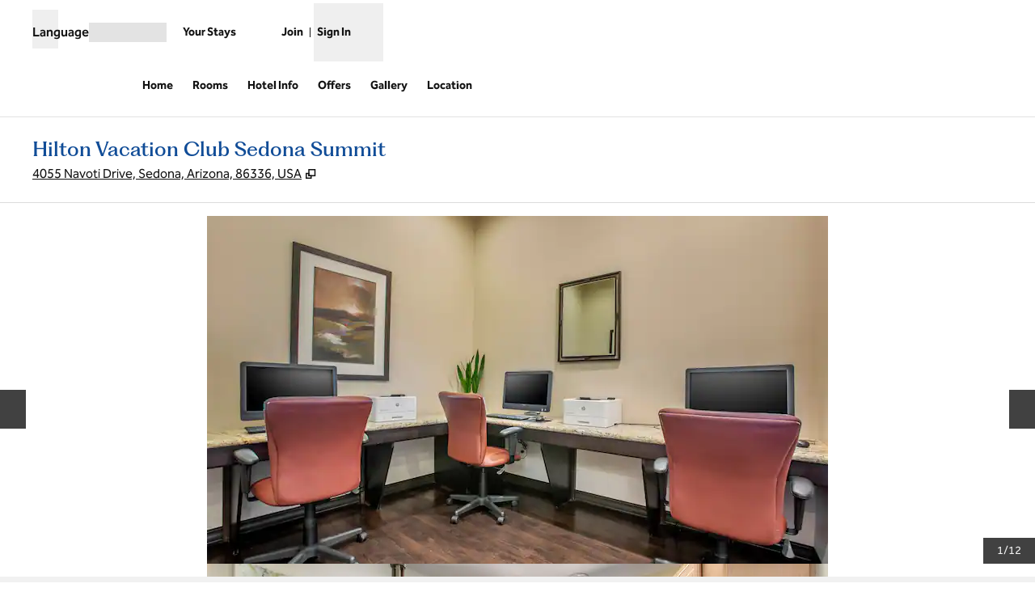

--- FILE ---
content_type: text/html; charset=utf-8
request_url: https://www.hilton.com/en/hotels/flgsegv-hilton-vacation-club-sedona-summit/?WT.mc_id=zJWEC0US1GV2OLL3homepg4FLGSEVanitySite_Apr
body_size: 44671
content:
<!DOCTYPE html><html lang="en" dir="ltr"><head><meta charSet="utf-8" data-next-head=""/><meta name="viewport" content="width=device-width" data-next-head=""/><script>
// akam-sw.js install script version 1.3.6
"serviceWorker"in navigator&&"find"in[]&&function(){var e=new Promise(function(e){"complete"===document.readyState||!1?e():(window.addEventListener("load",function(){e()}),setTimeout(function(){"complete"!==document.readyState&&e()},1e4))}),n=window.akamServiceWorkerInvoked,r="1.3.6";if(n)aka3pmLog("akam-setup already invoked");else{window.akamServiceWorkerInvoked=!0,window.aka3pmLog=function(){window.akamServiceWorkerDebug&&console.log.apply(console,arguments)};function o(e){(window.BOOMR_mq=window.BOOMR_mq||[]).push(["addVar",{"sm.sw.s":e,"sm.sw.v":r}])}var i="/akam-sw.js",a=new Map;navigator.serviceWorker.addEventListener("message",function(e){var n,r,o=e.data;if(o.isAka3pm)if(o.command){var i=(n=o.command,(r=a.get(n))&&r.length>0?r.shift():null);i&&i(e.data.response)}else if(o.commandToClient)switch(o.commandToClient){case"enableDebug":window.akamServiceWorkerDebug||(window.akamServiceWorkerDebug=!0,aka3pmLog("Setup script debug enabled via service worker message"),v());break;case"boomerangMQ":o.payload&&(window.BOOMR_mq=window.BOOMR_mq||[]).push(o.payload)}aka3pmLog("akam-sw message: "+JSON.stringify(e.data))});var t=function(e){return new Promise(function(n){var r,o;r=e.command,o=n,a.has(r)||a.set(r,[]),a.get(r).push(o),navigator.serviceWorker.controller&&(e.isAka3pm=!0,navigator.serviceWorker.controller.postMessage(e))})},c=function(e){return t({command:"navTiming",navTiming:e})},s=null,m={},d=function(){var e=i;return s&&(e+="?othersw="+encodeURIComponent(s)),function(e,n){return new Promise(function(r,i){aka3pmLog("Registering service worker with URL: "+e),navigator.serviceWorker.register(e,n).then(function(e){aka3pmLog("ServiceWorker registration successful with scope: ",e.scope),r(e),o(1)}).catch(function(e){aka3pmLog("ServiceWorker registration failed: ",e),o(0),i(e)})})}(e,m)},g=navigator.serviceWorker.__proto__.register;if(navigator.serviceWorker.__proto__.register=function(n,r){return n.includes(i)?g.call(this,n,r):(aka3pmLog("Overriding registration of service worker for: "+n),s=new URL(n,window.location.href),m=r,navigator.serviceWorker.controller?new Promise(function(n,r){var o=navigator.serviceWorker.controller.scriptURL;if(o.includes(i)){var a=encodeURIComponent(s);o.includes(a)?(aka3pmLog("Cancelling registration as we already integrate other SW: "+s),navigator.serviceWorker.getRegistration().then(function(e){n(e)})):e.then(function(){aka3pmLog("Unregistering existing 3pm service worker"),navigator.serviceWorker.getRegistration().then(function(e){e.unregister().then(function(){return d()}).then(function(e){n(e)}).catch(function(e){r(e)})})})}else aka3pmLog("Cancelling registration as we already have akam-sw.js installed"),navigator.serviceWorker.getRegistration().then(function(e){n(e)})}):g.call(this,n,r))},navigator.serviceWorker.controller){var u=navigator.serviceWorker.controller.scriptURL;u.includes("/akam-sw.js")||u.includes("/akam-sw-preprod.js")||u.includes("/threepm-sw.js")||(aka3pmLog("Detected existing service worker. Removing and re-adding inside akam-sw.js"),s=new URL(u,window.location.href),e.then(function(){navigator.serviceWorker.getRegistration().then(function(e){m={scope:e.scope},e.unregister(),d()})}))}else e.then(function(){window.akamServiceWorkerPreprod&&(i="/akam-sw-preprod.js"),d()});if(window.performance){var w=window.performance.timing,l=w.responseEnd-w.responseStart;c(l)}e.then(function(){t({command:"pageLoad"})});var k=!1;function v(){window.akamServiceWorkerDebug&&!k&&(k=!0,aka3pmLog("Initializing debug functions at window scope"),window.aka3pmInjectSwPolicy=function(e){return t({command:"updatePolicy",policy:e})},window.aka3pmDisableInjectedPolicy=function(){return t({command:"disableInjectedPolicy"})},window.aka3pmDeleteInjectedPolicy=function(){return t({command:"deleteInjectedPolicy"})},window.aka3pmGetStateAsync=function(){return t({command:"getState"})},window.aka3pmDumpState=function(){aka3pmGetStateAsync().then(function(e){aka3pmLog(JSON.stringify(e,null,"\t"))})},window.aka3pmInjectTiming=function(e){return c(e)},window.aka3pmUpdatePolicyFromNetwork=function(){return t({command:"pullPolicyFromNetwork"})})}v()}}();</script>
<script src="/modules/assets/vendor/forter" type="text/javascript" async=""></script><title data-next-head="">Hilton Vacation Club Sedona Summit</title><link rel="icon" href="https://www.hilton.com/modules/assets/img/brand/GV/favicon_GV.svg" type="image/svg+xml" sizes="any" media="(prefers-color-scheme: light)" data-next-head=""/><link rel="icon" href="https://www.hilton.com/modules/assets/img/brand/GV/favicon_GV-dark.svg" type="image/svg+xml" sizes="any" media="(prefers-color-scheme: dark)" data-next-head=""/><link rel="icon" href="https://www.hilton.com/modules/assets/img/brand/GV/favicon_GV.png" type="image/png" media="(prefers-color-scheme: light)" data-next-head=""/><link rel="icon" href="https://www.hilton.com/modules/assets/img/brand/GV/favicon_GV-dark.png" type="image/png" media="(prefers-color-scheme: dark)" data-next-head=""/><meta name="twitter:card" content="summary" data-next-head=""/><meta name="twitter:site" content="@Hilton" data-next-head=""/><meta name="og:url" content="https://www.hilton.com/en/hotels/flgsegv-hilton-vacation-club-sedona-summit/" data-next-head=""/><meta name="og:type" content="website" data-next-head=""/><meta name="og:title" content="Hilton Vacation Club Sedona Summit" data-next-head=""/><meta name="description" content="Book your stay at our conveniently located Hilton Vacation Club Sedona Summit hotel. Our full-service Hilton hotel offers exceptional amenities including spacious guest rooms, on-site dining, and fitness center." data-next-head=""/><meta name="og:description" content="Book your stay at our conveniently located Hilton Vacation Club Sedona Summit hotel. Our full-service Hilton hotel offers exceptional amenities including spacious guest rooms, on-site dining, and fitness center." data-next-head=""/><meta name="og:site_name" content="Hilton" data-next-head=""/><meta name="og:image" content="https://www.hilton.com/modules/assets/svgs/logos/GV.svg" data-next-head=""/><meta name="dx-ui-service" content="property-ui" data-next-head=""/><meta name="dx-version" content="dx-property-ui:727849" data-next-head=""/><link rel="canonical" href="https://www.hilton.com/en/hotels/flgsegv-hilton-vacation-club-sedona-summit/" data-testid="canonical" data-next-head=""/><meta name="fb:app_id" content="253862148111843" data-next-head=""/><meta name="templateType" content="inspired" data-next-head=""/><link rel="preload" href="/dx_property_app/_next/static/css/e9e989732e0de968.css" as="style"/><style data-next-head="">.theme-gv .theme-primary, .theme-gv.legacy-surfaces .theme-primary.surface-base, .theme-gv.legacy-surfaces .theme-primary.surface-alternate, .theme-gv.legacy-surfaces .theme-primary.surface-inverse, .theme-gv.legacy-surfaces .theme-primary.surface-black { --theme-colors-main: var(--color-gv-primary, var(--color-global-primary)); --theme-colors-contrast: var(--color-gv-primary-contrast, var(--color-global-primary-contrast)); --theme-colors-accent: var(--color-gv-primary-accent, var(--color-gv-accent)); --theme-colors-border-accent: var(--color-gv-primary-border-accent, var(--color-gv-border-accent)); --theme-colors-heading-accent: var(--color-gv-primary-heading-accent, var(--color-gv-heading-accent)); --theme-colors-icon-accent: var(--color-gv-primary-icon-accent, var(--color-gv-icon-accent)); --ds-color-background: rgb(var(--theme-colors-main)); --ds-color-text: rgb(var(--theme-colors-contrast)); --ds-color-border: rgb(var(--theme-colors-contrast)); --ds-color-text-accent: rgb(var(--theme-colors-accent)); --ds-color-border-accent: rgb(var(--theme-colors-border-accent)); --ds-color-headline: rgb(var(--theme-colors-contrast)); .osc-header-wrapper { --ds-color-background: rgb(var(--theme-colors-main)); } .osc-segmented-controls { --b-color: rgb(var(--color-border-alt)); } color: rgb(var(--theme-colors-contrast)); background-color: rgb(var(--theme-colors-main)); } .theme-gv .theme-secondary, .theme-gv.legacy-surfaces .theme-secondary.surface-base, .theme-gv.legacy-surfaces .theme-secondary.surface-alternate, .theme-gv.legacy-surfaces .theme-secondary.surface-inverse, .theme-gv.legacy-surfaces .theme-secondary.surface-black { --theme-colors-main: var(--color-gv-secondary, var(--color-global-secondary)); --theme-colors-contrast: var(--color-gv-secondary-contrast, var(--color-global-secondary-contrast)); --theme-colors-accent: var(--color-gv-secondary-accent, var(--color-gv-accent)); --theme-colors-border-accent: var(--color-gv-secondary-border-accent, var(--color-gv-border-accent)); --theme-colors-heading-accent: var(--color-gv-secondary-heading-accent, var(--color-gv-heading-accent)); --theme-colors-icon-accent: var(--color-gv-secondary-icon-accent, var(--color-gv-icon-accent)); --ds-color-background: rgb(var(--theme-colors-main)); --ds-color-text: rgb(var(--theme-colors-contrast)); --ds-color-border: rgb(var(--theme-colors-contrast)); --ds-color-text-accent: rgb(var(--theme-colors-accent)); --ds-color-border-accent: rgb(var(--theme-colors-border-accent)); --ds-color-headline: rgb(var(--theme-colors-contrast)); .osc-header-wrapper { --ds-color-background: rgb(var(--theme-colors-main)); } .osc-segmented-controls { --b-color: rgb(var(--color-border-alt)); } color: rgb(var(--theme-colors-contrast)); background-color: rgb(var(--theme-colors-main)); } .theme-gv .theme-tertiary, .theme-gv.legacy-surfaces .theme-tertiary.surface-base, .theme-gv.legacy-surfaces .theme-tertiary.surface-alternate, .theme-gv.legacy-surfaces .theme-tertiary.surface-inverse, .theme-gv.legacy-surfaces .theme-tertiary.surface-black { --theme-colors-main: var(--color-gv-tertiary, var(--color-global-tertiary)); --theme-colors-contrast: var(--color-gv-tertiary-contrast, var(--color-global-tertiary-contrast)); --theme-colors-accent: var(--color-gv-tertiary-accent, var(--color-gv-accent)); --theme-colors-border-accent: var(--color-gv-tertiary-border-accent, var(--color-gv-border-accent)); --theme-colors-heading-accent: var(--color-gv-tertiary-heading-accent, var(--color-gv-heading-accent)); --theme-colors-icon-accent: var(--color-gv-tertiary-icon-accent, var(--color-gv-icon-accent)); --ds-color-background: rgb(var(--theme-colors-main)); --ds-color-text: rgb(var(--theme-colors-contrast)); --ds-color-border: rgb(var(--theme-colors-contrast)); --ds-color-text-accent: rgb(var(--theme-colors-accent)); --ds-color-border-accent: rgb(var(--theme-colors-border-accent)); --ds-color-headline: rgb(var(--theme-colors-contrast)); .osc-header-wrapper { --ds-color-background: rgb(var(--theme-colors-main)); } .osc-segmented-controls { --b-color: rgb(var(--color-border-alt)); } color: rgb(var(--theme-colors-contrast)); background-color: rgb(var(--theme-colors-main)); } .theme-gv .color-primary-override { --color-bg: var(--theme-colors-main); --color-primary: var(--theme-colors-contrast); --color-primary-alt: var(--theme-colors-contrast); }</style><script type="application/ld+json" data-next-head="">{"@context":"http://schema.org","@type":"Hotel","amenityFeature":[{"@type":"LocationFeatureSpecification","name":"Free parking"},{"@type":"LocationFeatureSpecification","name":"Free WiFi"},{"@type":"LocationFeatureSpecification","name":"Non-smoking rooms"},{"@type":"LocationFeatureSpecification","name":"Concierge"},{"@type":"LocationFeatureSpecification","name":"Hotel Residences"},{"@type":"LocationFeatureSpecification","name":"Resort"},{"@type":"LocationFeatureSpecification","name":"EV charging"},{"@type":"LocationFeatureSpecification","name":"Outdoor pool"},{"@type":"LocationFeatureSpecification","name":"Fitness center"},{"@type":"LocationFeatureSpecification","name":"Playground"},{"@type":"LocationFeatureSpecification","name":"Business center"},{"@type":"LocationFeatureSpecification","name":"Pets not allowed"}],"description":"Book your stay at our conveniently located Hilton Vacation Club Sedona Summit hotel. Our full-service Hilton hotel offers exceptional amenities including spacious guest rooms, on-site dining, and fitness center.","name":"Hilton Vacation Club Sedona Summit","url":"https://www.hilton.com/en/hotels/flgsegv-hilton-vacation-club-sedona-summit/","address":{"@type":"PostalAddress","streetAddress":"4055 Navoti Drive","addressLocality":"Sedona","addressRegion":"AZ","postalCode":"86336","addressCountry":"US"},"checkinTime":"3:00 PM","checkoutTime":"12:00 PM","image":"https://www.hilton.com/im/en/FLGSEGV/18758056/flgse-hi-res-exterior-buildings.jpg","geo":{"@type":"GeoCoordinates","latitude":34.85290106039,"longitude":-111.82758093528},"openingHours":"Mo, Tu, We, Th, Fr, Sa, Su","telephone":"+1 928-204-3100"}</script><script src="//hilton.cdn-v3.conductrics.net/ac-JEgVELUJfI/v3/agent-api/js/f-kNOeWOuont/dt-jSoVLlm8Db1J9D3k4nN05QFUuoFH90?apikey=api-FMyCwMtUoUiPlbmMxooa" data-testid="conductrics-script" type="text/javascript" defer=""></script><script>window.__ENV = {"RUMCS_CAPTURE_CUSTOM_ERRORS":"enabled","ANALYTICS_OSC_TRACKING_ENABLED":"true","ASSETS_URI":"//www.hilton.com","APP_NAME":"dx_property_app","EXTERNAL_TMTP_PROGRAM_DETAILS_URL":"https://www.hilton.com/en/help-center/reservations/go-hilton-team-member-travel-program/","DX_GRAPHQL_CLIENT_URI":"https://www.hilton.com/graphql/customer","HILTON_ASSETS_URI":"https://www.hilton.com","TRACKING_SEED_FILE":"//assets.adobedtm.com/launch-EN02272261e0b845508227acf3ca0c37de.min.js","CONDUCTRICS_URI":"//hilton.cdn-v3.conductrics.net/ac-JEgVELUJfI/v3/agent-api/js/f-kNOeWOuont/dt-jSoVLlm8Db1J9D3k4nN05QFUuoFH90?apikey=api-FMyCwMtUoUiPlbmMxooa","HONORS_JOIN_URL":"https://www.hilton.com/en/hilton-honors/join/","DX_AUTH_UI":"https://www.hilton.com/__LANG__/auth2/guest/login/","DX_AUTH_API_CLIENT_URI":"https://www.hilton.com","MAP_API_KEY":"AIzaSyBqaWWwJH2a8UbZAPPHWsjiL4_x7xLoRcQ","AUTOCOMPLETE_URL":"https://www.hilton.com/dx-customer/autocomplete","EXTERNAL_HGV_PROGRAM_DETAILS_URL":"https://www.hilton.com/en/help-center/reservations/hilton-grand-vacations-max-rate/","APP_ENV":"prd","OHW_BASE_URL":"https://www.hilton.com/","DX_AUTH_APP_CUSTOMER_ID":"6173cfff-cc35-42b0-8272-50766956f4ea","APP_VER":"dx-property-ui:727849","DX_AUTH_API_CUSTOMER_APP_ID":"6173cfff-cc35-42b0-8272-50766956f4ea","TMTP_MANAGE_FAMILY_AND_FRIENDS_LINK":"https://tmtp.hilton.com/tmtp/main.html"};</script><link rel="stylesheet" href="//cdn.clarip.com/hilton/cookieconsent/assets/css/cookieconsent.min.css"/><script src="//cdn.clarip.com/hilton/cookieconsent/assets/js/cookieconsent.min.js"></script><script>
var claripCdnHost = "cdn.clarip.com";
var claripClientName = "hilton";
var claripCookieConsentHost = "hilton.clarip.com";
var claripCookieManagerIdentifier = "7e4bcad538c8af307924";
</script><script src="//cdn.clarip.com/hilton/cookieconsent/assets/js/clarip-cookie-manager.min.js"></script><link rel="stylesheet" href="/dx_property_app/_next/static/css/e9e989732e0de968.css" data-n-g=""/><noscript data-n-css=""></noscript><script defer="" noModule="" src="/dx_property_app/_next/static/chunks/polyfills-42372ed130431b0a.js"></script><script defer="" src="/dx_property_app/_next/static/chunks/1076.80f5351829f75656.js"></script><script defer="" src="/dx_property_app/_next/static/chunks/5471.8ea07d3241fce055.js"></script><script defer="" src="/dx_property_app/_next/static/chunks/6114.568a917c90d35aae.js"></script><script defer="" src="/dx_property_app/_next/static/chunks/7445.01ac6fcfe916a98c.js"></script><script defer="" src="/dx_property_app/_next/static/chunks/2772-5b546c87f34d24bd.js"></script><script defer="" src="/dx_property_app/_next/static/chunks/6276-cf5896095fbb6495.js"></script><script defer="" src="/dx_property_app/_next/static/chunks/2963.60a2f7b12b321ffa.js"></script><script defer="" src="/dx_property_app/_next/static/chunks/4381.bff3dbc43a9e158e.js"></script><script defer="" src="/dx_property_app/_next/static/chunks/8214.1a081bd16bfe43d4.js"></script><script defer="" src="/dx_property_app/_next/static/chunks/3901.1b5c62dd3a919341.js"></script><script defer="" src="/dx_property_app/_next/static/chunks/676.716e75e2e1e0888f.js"></script><script defer="" src="/dx_property_app/_next/static/chunks/1981.da557c3c5fdad50b.js"></script><script defer="" src="/dx_property_app/_next/static/chunks/8358-da33cba95ca8ec44.js"></script><script defer="" src="/dx_property_app/_next/static/chunks/6529.72f7610e3e1b4bab.js"></script><script src="/dx_property_app/_next/static/chunks/webpack-ac846040eb82295d.js" defer=""></script><script src="/dx_property_app/_next/static/chunks/framework-bf1dd7840379816e.js" defer=""></script><script src="/dx_property_app/_next/static/chunks/main-07f516b3e6349197.js" defer=""></script><script src="/dx_property_app/_next/static/chunks/pages/_app-5e74232f640e29be.js" defer=""></script><script src="/dx_property_app/_next/static/chunks/4380-d0f5dab23a4046f3.js" defer=""></script><script src="/dx_property_app/_next/static/chunks/1762-0ad4e4fca088b848.js" defer=""></script><script src="/dx_property_app/_next/static/chunks/pages/hotels/%5BhotelSlug%5D-f18316a3c6cf1712.js" defer=""></script><script src="/dx_property_app/_next/static/dx_property_app-aea982/_buildManifest.js" defer=""></script><script src="/dx_property_app/_next/static/dx_property_app-aea982/_ssgManifest.js" defer=""></script>
<script>(window.BOOMR_mq=window.BOOMR_mq||[]).push(["addVar",{"rua.upush":"false","rua.cpush":"false","rua.upre":"false","rua.cpre":"false","rua.uprl":"false","rua.cprl":"false","rua.cprf":"false","rua.trans":"SJ-4ba8f3aa-917d-4596-a845-f338b1fa5c8f","rua.cook":"false","rua.ims":"false","rua.ufprl":"false","rua.cfprl":"false","rua.isuxp":"false","rua.texp":"norulematch","rua.ceh":"false","rua.ueh":"false","rua.ieh.st":"0"}]);</script>
                              <script>!function(e){var n="https://s.go-mpulse.net/boomerang/";if("True"=="True")e.BOOMR_config=e.BOOMR_config||{},e.BOOMR_config.PageParams=e.BOOMR_config.PageParams||{},e.BOOMR_config.PageParams.pci=!0,n="https://s2.go-mpulse.net/boomerang/";if(window.BOOMR_API_key="SBHYK-LK2AL-UW4L5-6RD2N-4TGQC",function(){function e(){if(!o){var e=document.createElement("script");e.id="boomr-scr-as",e.src=window.BOOMR.url,e.async=!0,i.parentNode.appendChild(e),o=!0}}function t(e){o=!0;var n,t,a,r,d=document,O=window;if(window.BOOMR.snippetMethod=e?"if":"i",t=function(e,n){var t=d.createElement("script");t.id=n||"boomr-if-as",t.src=window.BOOMR.url,BOOMR_lstart=(new Date).getTime(),e=e||d.body,e.appendChild(t)},!window.addEventListener&&window.attachEvent&&navigator.userAgent.match(/MSIE [67]\./))return window.BOOMR.snippetMethod="s",void t(i.parentNode,"boomr-async");a=document.createElement("IFRAME"),a.src="about:blank",a.title="",a.role="presentation",a.loading="eager",r=(a.frameElement||a).style,r.width=0,r.height=0,r.border=0,r.display="none",i.parentNode.appendChild(a);try{O=a.contentWindow,d=O.document.open()}catch(_){n=document.domain,a.src="javascript:var d=document.open();d.domain='"+n+"';void(0);",O=a.contentWindow,d=O.document.open()}if(n)d._boomrl=function(){this.domain=n,t()},d.write("<bo"+"dy onload='document._boomrl();'>");else if(O._boomrl=function(){t()},O.addEventListener)O.addEventListener("load",O._boomrl,!1);else if(O.attachEvent)O.attachEvent("onload",O._boomrl);d.close()}function a(e){window.BOOMR_onload=e&&e.timeStamp||(new Date).getTime()}if(!window.BOOMR||!window.BOOMR.version&&!window.BOOMR.snippetExecuted){window.BOOMR=window.BOOMR||{},window.BOOMR.snippetStart=(new Date).getTime(),window.BOOMR.snippetExecuted=!0,window.BOOMR.snippetVersion=12,window.BOOMR.url=n+"SBHYK-LK2AL-UW4L5-6RD2N-4TGQC";var i=document.currentScript||document.getElementsByTagName("script")[0],o=!1,r=document.createElement("link");if(r.relList&&"function"==typeof r.relList.supports&&r.relList.supports("preload")&&"as"in r)window.BOOMR.snippetMethod="p",r.href=window.BOOMR.url,r.rel="preload",r.as="script",r.addEventListener("load",e),r.addEventListener("error",function(){t(!0)}),setTimeout(function(){if(!o)t(!0)},3e3),BOOMR_lstart=(new Date).getTime(),i.parentNode.appendChild(r);else t(!1);if(window.addEventListener)window.addEventListener("load",a,!1);else if(window.attachEvent)window.attachEvent("onload",a)}}(),"".length>0)if(e&&"performance"in e&&e.performance&&"function"==typeof e.performance.setResourceTimingBufferSize)e.performance.setResourceTimingBufferSize();!function(){if(BOOMR=e.BOOMR||{},BOOMR.plugins=BOOMR.plugins||{},!BOOMR.plugins.AK){var n="false"=="true"?1:0,t="",a="aobwjoaxgyuhk2l5fumq-f-13ba2c6e3-clientnsv4-s.akamaihd.net",i="false"=="true"?2:1,o={"ak.v":"39","ak.cp":"1265856","ak.ai":parseInt("398504",10),"ak.ol":"0","ak.cr":8,"ak.ipv":4,"ak.proto":"h2","ak.rid":"83e61475","ak.r":47369,"ak.a2":n,"ak.m":"dscx","ak.n":"essl","ak.bpcip":"3.131.100.0","ak.cport":32988,"ak.gh":"23.208.24.104","ak.quicv":"","ak.tlsv":"tls1.3","ak.0rtt":"","ak.0rtt.ed":"","ak.csrc":"-","ak.acc":"","ak.t":"1769811225","ak.ak":"hOBiQwZUYzCg5VSAfCLimQ==d/ViloD050G49bl31EWUvAubl18yoI/kJCCoNEIHOopdsQzi+RgAJ8Jcfp4m0Pz5IaENRoUX99qMImuNmoXzVrGIXt35pXdZbFB/+VcKSvpaCYhI7XLcCLXyBAMYjspC85qIgXqoCxTDWBYalv2ffeYeTenV7x4rY8YdNdmHQusvhQRCJAtXFlOxAWiftZkFvRmW9igzREb6uFjHMQ+pi7GVR4ZtTSbI3X6ByAiwBFb2NnpWAkJ/PNmpjF5h0L44o/i2zYIxDMfYU61aKWfjb00RzQfI89o7dg80/g89GSo1mhdyN4XWlI/nK4D6EgwHUAIJyAnDrkRQwsX2oh0ELUS7wtKGak/dbyGMGpYq2+iMRH4IjnORN3DoWnGUy50fUGj4TQsz6GeySc0YXw+SJwN+SDG9sHBBqPS1ZRA4bIM=","ak.pv":"927","ak.dpoabenc":"","ak.tf":i};if(""!==t)o["ak.ruds"]=t;var r={i:!1,av:function(n){var t="http.initiator";if(n&&(!n[t]||"spa_hard"===n[t]))o["ak.feo"]=void 0!==e.aFeoApplied?1:0,BOOMR.addVar(o)},rv:function(){var e=["ak.bpcip","ak.cport","ak.cr","ak.csrc","ak.gh","ak.ipv","ak.m","ak.n","ak.ol","ak.proto","ak.quicv","ak.tlsv","ak.0rtt","ak.0rtt.ed","ak.r","ak.acc","ak.t","ak.tf"];BOOMR.removeVar(e)}};BOOMR.plugins.AK={akVars:o,akDNSPreFetchDomain:a,init:function(){if(!r.i){var e=BOOMR.subscribe;e("before_beacon",r.av,null,null),e("onbeacon",r.rv,null,null),r.i=!0}return this},is_complete:function(){return!0}}}}()}(window);</script></head><body class="font-body theme-gv legacy-surfaces honors-tier-refresh"><div class="surface-base"><link rel="preload" as="image" href="https://www.hilton.com/im/en/FLGSEGV/18758056/flgse-hi-res-exterior-buildings.jpg?impolicy=crop&amp;cw=4498&amp;ch=2518&amp;gravity=NorthWest&amp;xposition=0&amp;yposition=240&amp;rw=768&amp;rh=430"/><div id="__next"><div><a href="#skipped" class="btn-xl btn-primary-text sr-only focus:not-sr-only">Skip to content</a><header data-testid="property-nav-header"><div class="osc-header-wrapper border-solid header-bottom-border  surface-base"><div class="container lg:contents"><section class="z-50 block lg:hidden"><nav id="drawer-nav"><div class="flex flex-row justify-between pb-1 pt-2"><div class="flex items-center justify-start align-middle"><button class="me-2 self-start sm:self-center" type="button" aria-expanded="false" aria-label="Open Menu" id="menu-open-button" data-testid="hamburger-menu"><span style="height:28px;width:28px" class="pointer-events-none block"></span></button></div><div class="flex items-center justify-end"><div class="py-2 pe-2 sm:pb-0 md:pe-0"><div class="flex gap-2 text-sm sm:text-base"><div class="flex items-baseline gap-2"><span class="flex font-semibold" aria-hidden="true">Language</span><div class="h-6 w-24 animate-pulse self-center bg-border"></div></div></div></div></div></div><div class="flex content-center items-center pb-2 sm:h-16"><span class="self-end sm:self-center"><a data-testid="brand-logo-link" href="/en/hotels/flgsegv-hilton-vacation-club-sedona-summit/" class="relative block h-14 w-28 overflow-hidden"><div></div><span class="sr-only"></span></a></span><div class="ms-auto flex flex-col items-center gap-x-2 sm:flex-row"><div class="ms-auto flex items-center gap-x-2"><a href="https://www.hilton.com/en/book/reservation/find/" class="text-center min-w-16 w-min align-middle"><span class="underline-offset-2 mb-1"><span style="height:28px;width:28px" class="pointer-events-none block"></span><span class="inline-block text-xs font-semibold brand-ey:font-normal brand-wa:font-normal">Your Stays</span></span></a><div class="flex flex-col pt-7"><div class="flex items-center"><div class="h-fit"><a href="https://www.hilton.com/en/hilton-honors/join/?ocode=JHTNW" class="inline-block text-pretty"><span class="underline-offset-2 m-auto inline-block border-e border-surface pe-2 text-xs font-semibold brand-ey:font-normal brand-wa:font-normal">Join</span></a></div><div class="ps-2"><span style="height:28px;width:28px" class="pointer-events-none block"></span><button type="button" class="text-xs font-semibold brand-ey:font-normal brand-wa:!font-normal" aria-haspopup="dialog" aria-expanded="false" aria-controls="radix-_R_5q9hkm_" data-state="closed"><span>Sign In</span></button></div></div></div></div></div></div><div data-testid="globalNavMenuWindow" class="invisible"><div class="surface-base"><div data-focus-guard="true" tabindex="-1" style="width:1px;height:0px;padding:0;overflow:hidden;position:fixed;top:1px;left:1px"></div><div data-focus-lock-disabled="disabled"><div class="absolute top-0 z-50 h-screen w-80 overflow-y-scroll border-t border-surface bg-surface transition-all hidden -translate-x-full osc-nav-drawer" hidden="" data-testid="panelWindow-left"><div class="osc-nav-drawer h-full overflow-y-auto animate-fadein"><div class="relative py-3"><button type="button" class="px-2" aria-label="Close Menu"><span style="height:28px;width:28px" class="pointer-events-none block"></span></button><div class="px-4"><span class="self-end sm:self-center"><a data-testid="brand-logo-link" href="/en/hotels/flgsegv-hilton-vacation-club-sedona-summit/" class="relative block h-14 w-28 overflow-hidden"><div></div><span class="sr-only"></span></a></span></div></div><ul><li data-testid="nav-menu-main-link"><a href="/en/hotels/flgsegv-hilton-vacation-club-sedona-summit/" class="block"><span class="underline-offset-2 osc-nav-main-link focus:osc-nav-drawer-link-active hover:osc-nav-drawer-link-active flex h-12 items-center border-b border-surface ps-4">Home</span></a></li><li data-testid="nav-menu-main-link"><a href="/en/hotels/flgsegv-hilton-vacation-club-sedona-summit/rooms/" class="block"><span class="underline-offset-2 osc-nav-main-link focus:osc-nav-drawer-link-active hover:osc-nav-drawer-link-active flex h-12 items-center border-b border-surface ps-4">Rooms</span></a></li><li data-testid="nav-menu-main-link"><a href="/en/hotels/flgsegv-hilton-vacation-club-sedona-summit/hotel-info/" class="block"><span class="underline-offset-2 osc-nav-main-link focus:osc-nav-drawer-link-active hover:osc-nav-drawer-link-active flex h-12 items-center border-b border-surface ps-4">Hotel Info</span></a></li><li data-testid="nav-menu-main-link"><a href="/en/hotels/flgsegv-hilton-vacation-club-sedona-summit/offers/" class="block"><span class="underline-offset-2 osc-nav-main-link focus:osc-nav-drawer-link-active hover:osc-nav-drawer-link-active flex h-12 items-center border-b border-surface ps-4">Offers</span></a></li><li data-testid="nav-menu-main-link"><a href="/en/hotels/flgsegv-hilton-vacation-club-sedona-summit/gallery/" class="block"><span class="underline-offset-2 osc-nav-main-link focus:osc-nav-drawer-link-active hover:osc-nav-drawer-link-active flex h-12 items-center border-b border-surface ps-4">Gallery</span></a></li><li data-testid="nav-menu-main-link"><a href="/en/hotels/flgsegv-hilton-vacation-club-sedona-summit/hotel-location/" class="block"><span class="underline-offset-2 osc-nav-main-link focus:osc-nav-drawer-link-active hover:osc-nav-drawer-link-active flex h-12 items-center border-b border-surface ps-4">Location</span></a></li></ul><div class="flex items-start border-b border-surface p-4 ps-4 text-surface"><span class="self-end sm:self-center"><a data-testid="hilton-for-stay-logo-link" href="https://www.hilton.com" class="relative block h-14 w-28 overflow-hidden brand-lx:w-14 brand-ou:w-14"><div></div><span class="sr-only"></span></a></span></div><div><ul><li data-testid="nav-menu-main-parent-link"><button class="osc-nav-main-link focus:osc-nav-drawer-link-active hover:osc-nav-drawer-link-active flex w-full animate-fadein items-center justify-between border-b border-surface py-3 ps-4 text-left" aria-expanded="false" type="button"><span>Hotels &amp; Resorts</span><span style="height:28px;width:28px" class="pointer-events-none block"></span></button></li><li data-testid="nav-menu-main-parent-link"><button class="osc-nav-main-link focus:osc-nav-drawer-link-active hover:osc-nav-drawer-link-active flex w-full animate-fadein items-center justify-between border-b border-surface py-3 ps-4 text-left" aria-expanded="false" type="button"><span>Hilton Honors</span><span style="height:28px;width:28px" class="pointer-events-none block"></span></button></li><li data-testid="nav-menu-main-parent-link"><button class="osc-nav-main-link focus:osc-nav-drawer-link-active hover:osc-nav-drawer-link-active flex w-full animate-fadein items-center justify-between border-b border-surface py-3 ps-4 text-left" aria-expanded="false" type="button"><span>Offers</span><span style="height:28px;width:28px" class="pointer-events-none block"></span></button></li><li data-testid="nav-menu-main-parent-link"><button class="osc-nav-main-link focus:osc-nav-drawer-link-active hover:osc-nav-drawer-link-active flex w-full animate-fadein items-center justify-between border-b border-surface py-3 ps-4 text-left" aria-expanded="false" type="button"><span>Meetings &amp; Events</span><span style="height:28px;width:28px" class="pointer-events-none block"></span></button></li><li data-testid="nav-menu-main-link"><a href="/en/hilton-honors/credit-cards/" class="block"><span class="underline-offset-2 osc-nav-main-link focus:osc-nav-drawer-link-active hover:osc-nav-drawer-link-active flex h-12 items-center border-b border-surface ps-4">Credit Cards</span></a></li><li data-testid="nav-menu-main-link"><a target="_blank" href="https://www.hiltongrandvacations.com/en/discover-hilton-grand-vacations/nav-bar-hilton?utm_source=hilton&amp;utm_medium=banner&amp;utm_campaign=hlt-poc-orl_lv_mb-x-hilton-x-x-navbar-x-240826" class="block" rel="noopener noreferrer"><span class="underline-offset-2 osc-nav-main-link focus:osc-nav-drawer-link-active hover:osc-nav-drawer-link-active flex h-12 items-center border-b border-surface ps-4">Hilton Grand Vacations<svg role="img" aria-hidden="true" data-testid="link-new-window" viewBox="0 0 10 10" width="14" height="14" class="ms-1 inline-block stroke-current align-[-2px]"><g fill="none"><path d="M3.6 1.3h5.3v5.3H3.6z"></path><path d="M1.3 8.8V4.6h2.3v2h1.9v2.2z"></path></g></svg></span><span class="sr-only">, <span>Opens new tab</span></span></a></li><li data-testid="nav-menu-main-link"><a href="/en/p/hilton-for-business/" class="block"><span class="underline-offset-2 osc-nav-main-link focus:osc-nav-drawer-link-active hover:osc-nav-drawer-link-active flex h-12 items-center border-b border-surface ps-4">Hilton for Business</span></a></li></ul></div></div></div></div><div data-focus-guard="true" tabindex="-1" style="width:1px;height:0px;padding:0;overflow:hidden;position:fixed;top:1px;left:1px"></div></div></div><div data-focus-guard="true" tabindex="-1" style="width:1px;height:0px;padding:0;overflow:hidden;position:fixed;top:1px;left:1px"></div><div data-focus-lock-disabled="disabled"><div class="absolute top-0 z-50 h-screen w-80 overflow-y-scroll border-t border-surface bg-surface transition-all end-0 hidden -translate-x-full osc-nav-drawer" hidden="" data-testid="panelWindow-right"></div></div><div data-focus-guard="true" tabindex="-1" style="width:1px;height:0px;padding:0;overflow:hidden;position:fixed;top:1px;left:1px"></div></nav></section><section class="hidden lg:block"><nav class="hidden lg:block"><div class="bg-transparent"><div class="w-full"><div class="container"><div class="osc-nav-top-link-area"><div class="relative flex min-h-[4.5rem] flex-wrap"><div data-testid="global-nav-menu-desktop" class="flex items-center justify-center"><button type="button" class="flex items-center justify-center py-2 text-text hover:text-text-alt focus:outline-none" aria-label="Open Menu" data-testid="prop-burger-menu-button" aria-expanded="false"><span style="height:32px;width:32px" class="pointer-events-none block"></span></button><div data-focus-guard="true" tabindex="-1" style="width:1px;height:0px;padding:0;overflow:hidden;position:fixed;top:1px;left:1px"></div><div data-focus-lock-disabled="disabled"><div id="_R_mhkm_" data-testid="globalnav-popup-content-desktop" class="fixed start-0 top-0 z-50 max-h-[calc(100vh-80px)] w-full overflow-scroll rounded border border-solid border-surface bg-surface shadow-lg hidden"><div class="brand-ua:theme-secondary brand-gu:theme-primary w-full shadow-lg surface-base"><button type="button" class="absolute end-auto start-10 top-6" aria-label="Close Menu"><span style="height:32px;width:32px" class="pointer-events-none block"></span></button><div class="container-fluid"><div class="px-2 pb-4 pt-16"><div class="flex items-center justify-start"><span><a data-testid="hilton-for-stay-logo-link" href="https://www.hilton.com" class="relative block h-14 w-28 overflow-hidden mb-6 mt-2"><div></div><span class="sr-only"></span></a></span></div></div><div class="grid grid-cols-4 gap-x-8 gap-y-6 px-2 pb-6"><div class="flex flex-col pr-6"><h3 class="heading--base heading--sm"><span class="osc-nav-main-link text-base font-bold no-underline">Hotels &amp; Resorts</span></h3><ul class="space-y-0"><li class="py-3"><span class="block w-full border-b border-surface border-b-border hover:font-bold"><a href="/en/locations/" class="osc-nav-drawer-link p-3 hover:osc-nav-drawer-link-active focus:osc-nav-drawer-link-active brand-ey:focus:font-normal block"><span class="underline-offset-2 underline osc-nav-drawer-link-text no-underline">Locations</span></a></span></li><li class="py-3"><span class="block w-full border-b border-surface border-b-border hover:font-bold"><a href="/en/brands/" class="osc-nav-drawer-link p-3 hover:osc-nav-drawer-link-active focus:osc-nav-drawer-link-active brand-ey:focus:font-normal block"><span class="underline-offset-2 underline osc-nav-drawer-link-text no-underline">Brands</span></a></span></li><li class="py-3"><span class="block w-full border-b border-surface border-b-border hover:font-bold"><a href="/en/travel/" class="osc-nav-drawer-link p-3 hover:osc-nav-drawer-link-active focus:osc-nav-drawer-link-active brand-ey:focus:font-normal block"><span class="underline-offset-2 underline osc-nav-drawer-link-text no-underline">Travel Inspiration</span></a></span></li><li class="py-3"><span class="block w-full border-b border-surface border-b-border hover:font-bold"><a href="/en/all-inclusive/" class="osc-nav-drawer-link p-3 hover:osc-nav-drawer-link-active focus:osc-nav-drawer-link-active brand-ey:focus:font-normal block"><span class="underline-offset-2 underline osc-nav-drawer-link-text no-underline">All-Inclusive</span></a></span></li><li class="py-3"><span class="block w-full border-b border-surface border-b-border hover:font-bold"><a href="/en/resorts/" class="osc-nav-drawer-link p-3 hover:osc-nav-drawer-link-active focus:osc-nav-drawer-link-active brand-ey:focus:font-normal block"><span class="underline-offset-2 underline osc-nav-drawer-link-text no-underline">Resorts</span></a></span></li></ul></div><div class="flex flex-col pr-6"><h3 class="heading--base heading--sm"><span class="osc-nav-main-link text-base font-bold no-underline">Hilton Honors</span></h3><ul class="space-y-0"><li class="py-3"><span class="block w-full border-b border-surface border-b-border hover:font-bold"><a href="/en/hilton-honors/" class="osc-nav-drawer-link p-3 hover:osc-nav-drawer-link-active focus:osc-nav-drawer-link-active brand-ey:focus:font-normal block"><span class="underline-offset-2 underline osc-nav-drawer-link-text no-underline">About Hilton Honors</span></a></span></li><li class="py-3"><span class="block w-full border-b border-surface border-b-border hover:font-bold"><a href="/en/hilton-honors/join/?ocode=JHTNW" class="osc-nav-drawer-link p-3 hover:osc-nav-drawer-link-active focus:osc-nav-drawer-link-active brand-ey:focus:font-normal block"><span class="underline-offset-2 underline osc-nav-drawer-link-text no-underline">Join Now</span></a></span></li><li class="py-3"><span class="block w-full border-b border-surface border-b-border hover:font-bold"><a href="/en/hilton-honors/member-benefits/" class="osc-nav-drawer-link p-3 hover:osc-nav-drawer-link-active focus:osc-nav-drawer-link-active brand-ey:focus:font-normal block"><span class="underline-offset-2 underline osc-nav-drawer-link-text no-underline">Member Benefits</span></a></span></li><li class="py-3"><span class="block w-full border-b border-surface border-b-border hover:font-bold"><a href="/en/hilton-honors/points/" class="osc-nav-drawer-link p-3 hover:osc-nav-drawer-link-active focus:osc-nav-drawer-link-active brand-ey:focus:font-normal block"><span class="underline-offset-2 underline osc-nav-drawer-link-text no-underline">Hilton Honors Points</span></a></span></li><li class="py-3"><span class="block w-full border-b border-surface border-b-border hover:font-bold"><a href="/en/hilton-honors/points-explorer/" class="osc-nav-drawer-link p-3 hover:osc-nav-drawer-link-active focus:osc-nav-drawer-link-active brand-ey:focus:font-normal block"><span class="underline-offset-2 underline osc-nav-drawer-link-text no-underline">Points Explorer</span></a></span></li><li class="py-3"><span class="block w-full border-b border-surface border-b-border hover:font-bold"><a target="_blank" href="https://experiences.hiltonhonors.com/" class="osc-nav-drawer-link p-3 hover:osc-nav-drawer-link-active focus:osc-nav-drawer-link-active brand-ey:focus:font-normal block" rel="noopener noreferrer"><span class="underline-offset-2 underline osc-nav-drawer-link-text no-underline">Experiences<svg role="img" aria-hidden="true" data-testid="link-new-window" viewBox="0 0 10 10" width="14" height="14" class="ms-1 inline-block stroke-current align-[-2px]"><g fill="none"><path d="M3.6 1.3h5.3v5.3H3.6z"></path><path d="M1.3 8.8V4.6h2.3v2h1.9v2.2z"></path></g></svg></span><span class="sr-only">, <span>Opens new tab</span></span></a></span></li></ul></div><div class="flex flex-col pr-6"><h3 class="heading--base heading--sm"><span class="osc-nav-main-link text-base font-bold no-underline">Offers</span></h3><ul class="space-y-0"><li class="py-3"><span class="block w-full border-b border-surface border-b-border hover:font-bold"><a href="/en/offers/" class="osc-nav-drawer-link p-3 hover:osc-nav-drawer-link-active focus:osc-nav-drawer-link-active brand-ey:focus:font-normal block"><span class="underline-offset-2 underline osc-nav-drawer-link-text no-underline">All Offers</span></a></span></li><li class="py-3"><span class="block w-full border-b border-surface border-b-border hover:font-bold"><a target="_blank" href="https://www.hiltongetaways.com/?MDPCID=Hilton-en_US.DPS.Hilton.Offers-Hilton%20Offers%20Bundle%20&amp;%20Save.PACKAGE" class="osc-nav-drawer-link p-3 hover:osc-nav-drawer-link-active focus:osc-nav-drawer-link-active brand-ey:focus:font-normal block" rel="noopener noreferrer"><span class="underline-offset-2 underline osc-nav-drawer-link-text no-underline">Bundle &amp; Save<svg role="img" aria-hidden="true" data-testid="link-new-window" viewBox="0 0 10 10" width="14" height="14" class="ms-1 inline-block stroke-current align-[-2px]"><g fill="none"><path d="M3.6 1.3h5.3v5.3H3.6z"></path><path d="M1.3 8.8V4.6h2.3v2h1.9v2.2z"></path></g></svg></span><span class="sr-only">, <span>Opens new tab</span></span></a></span></li></ul></div><div class="flex flex-col pr-6"><h3 class="heading--base heading--sm"><span class="osc-nav-main-link text-base font-bold no-underline">Meetings &amp; Events</span></h3><ul class="space-y-0"><li class="py-3"><span class="block w-full border-b border-surface border-b-border hover:font-bold"><a href="/en/events/" class="osc-nav-drawer-link p-3 hover:osc-nav-drawer-link-active focus:osc-nav-drawer-link-active brand-ey:focus:font-normal block"><span class="underline-offset-2 underline osc-nav-drawer-link-text no-underline">All Events</span></a></span></li><li class="py-3"><span class="block w-full border-b border-surface border-b-border hover:font-bold"><a href="/en/events/groups/" class="osc-nav-drawer-link p-3 hover:osc-nav-drawer-link-active focus:osc-nav-drawer-link-active brand-ey:focus:font-normal block"><span class="underline-offset-2 underline osc-nav-drawer-link-text no-underline">Group Travel</span></a></span></li><li class="py-3"><span class="block w-full border-b border-surface border-b-border hover:font-bold"><a href="/en/events/meetings/" class="osc-nav-drawer-link p-3 hover:osc-nav-drawer-link-active focus:osc-nav-drawer-link-active brand-ey:focus:font-normal block"><span class="underline-offset-2 underline osc-nav-drawer-link-text no-underline">Meetings &amp; Conferences</span></a></span></li><li class="py-3"><span class="block w-full border-b border-surface border-b-border hover:font-bold"><a href="/en/events/weddings/" class="osc-nav-drawer-link p-3 hover:osc-nav-drawer-link-active focus:osc-nav-drawer-link-active brand-ey:focus:font-normal block"><span class="underline-offset-2 underline osc-nav-drawer-link-text no-underline">Weddings</span></a></span></li><li class="py-3"><span class="block w-full border-b border-surface border-b-border hover:font-bold"><a href="/en/events/celebrations/" class="osc-nav-drawer-link p-3 hover:osc-nav-drawer-link-active focus:osc-nav-drawer-link-active brand-ey:focus:font-normal block"><span class="underline-offset-2 underline osc-nav-drawer-link-text no-underline">Celebrations</span></a></span></li></ul></div><div class="flex flex-col pr-6"><h3 class="heading--base heading--sm"><a href="/en/hilton-honors/credit-cards/" class="osc-nav-drawer-link hover:osc-nav-drawer-link-active p-3 focus:osc-nav-drawer-link-active block"><span class="underline-offset-2 underline osc-nav-main-link text-base font-bold no-underline">Credit Cards</span></a></h3></div><div class="flex flex-col pr-6"><h3 class="heading--base heading--sm"><a target="_blank" href="https://www.hiltongrandvacations.com/en/discover-hilton-grand-vacations/nav-bar-hilton?utm_source=hilton&amp;utm_medium=banner&amp;utm_campaign=hlt-poc-orl_lv_mb-x-hilton-x-x-navbar-x-240826" class="osc-nav-drawer-link hover:osc-nav-drawer-link-active p-3 focus:osc-nav-drawer-link-active block" rel="noopener noreferrer"><span class="underline-offset-2 underline osc-nav-main-link text-base font-bold no-underline">Hilton Grand Vacations<svg role="img" aria-hidden="true" data-testid="link-new-window" viewBox="0 0 10 10" width="14" height="14" class="ms-1 inline-block stroke-current align-[-2px]"><g fill="none"><path d="M3.6 1.3h5.3v5.3H3.6z"></path><path d="M1.3 8.8V4.6h2.3v2h1.9v2.2z"></path></g></svg></span><span class="sr-only">, <span>Opens new tab</span></span></a></h3></div><div class="flex flex-col pr-6"><h3 class="heading--base heading--sm"><a href="/en/p/hilton-for-business/" class="osc-nav-drawer-link hover:osc-nav-drawer-link-active p-3 focus:osc-nav-drawer-link-active block"><span class="underline-offset-2 underline osc-nav-main-link text-base font-bold no-underline">Hilton for Business</span></a></h3></div></div></div></div></div></div><div data-focus-guard="true" tabindex="-1" style="width:1px;height:0px;padding:0;overflow:hidden;position:fixed;top:1px;left:1px"></div></div><div class="absolute end-0 top-0"><nav class="relative ms-auto flex min-h-[4.5rem]" aria-label="Hilton Honors"><ul class="flex"><li class="flex items-center pb-2 pe-2 pt-1"><div class="flex gap-2 text-sm sm:text-base"><div class="flex items-baseline gap-2"><span class="flex font-semibold" aria-hidden="true">Language</span><div class="h-6 w-24 animate-pulse self-center bg-border"></div></div></div></li><li data-testid="with-link" class="osc-nav-list-item group flex h-full items-center border-t-4 border-t-transparent px-1 text-sm"><a href="https://www.hilton.com/en/book/reservation/find/" class="h-full flex"><span class="underline-offset-2 flex items-center whitespace-nowrap p-2 flex-1 self-stretch"><span class="block min-h-5 osc-nav-item-text">Your Stays</span><span class="ps-2"><span style="height:28px;width:28px" class="pointer-events-none block"></span><span style="height:28px;width:28px" class="pointer-events-none block"></span></span></span></a></li><li data-testid="with-link" class="osc-nav-list-item group flex h-full items-center border-t-4 border-t-transparent px-1 text-sm"><a href="https://www.hilton.com/en/hilton-honors/join/?ocode=JHTNW" class="h-full flex"><span class="underline-offset-2 flex items-center whitespace-nowrap p-1 flex-1 self-stretch"><span class="block min-h-5 osc-nav-item-text">Join</span></span></a></li><div aria-hidden="true" class="osc-nav-list-divider-container group flex h-full items-center pt-1 text-sm"><div class="osc-nav-list-divider"></div></div><li data-testid="with-modal" class="osc-nav-list-item group flex h-full items-center border-t-4 border-t-transparent px-1 text-sm"><button data-testid="with-modal" type="button" class="group flex h-full items-center whitespace-nowrap px-1 text-sm flex-1 self-stretch"><span class="block min-h-5 osc-nav-item-text">Sign In</span><span class="ps-2"><span style="height:28px;width:28px" class="pointer-events-none block"></span><span style="height:28px;width:28px" class="pointer-events-none block"></span></span></button></li></ul></nav></div></div></div></div><div class="osc-nav-bottom-link-area"><div class="container"><div class="flex items-center"><div class="flex min-h-[4.5rem] items-center pe-2"><a href="/en/hotels/flgsegv-hilton-vacation-club-sedona-summit/" class="relative me-1 block h-14 w-28"><span class="underline-offset-2 underline text-sm text-primary hover:text-primary-alt"><div></div></span></a></div><div class="flex overflow-auto" data-testid="header-links-container"><div class="flex min-h-[4.5rem] items-center"><div class="size-full overflow-x-visible"><ul class="flex h-full items-center rtl:space-x-reverse"><li class="osc-nav-list-item group flex h-full flex-1 items-center self-stretch border-t-4 border-t-transparent px-1 text-sm"><a href="/en/hotels/flgsegv-hilton-vacation-club-sedona-summit/" class="h-full flex"><span class="underline-offset-2 flex items-center whitespace-nowrap p-2 osc-nav-main-link"><span class="block min-h-5">Home</span></span></a></li><li class="osc-nav-list-item group flex h-full flex-1 items-center self-stretch border-t-4 border-t-transparent px-1 text-sm"><a href="/en/hotels/flgsegv-hilton-vacation-club-sedona-summit/rooms/" class="h-full flex"><span class="underline-offset-2 flex items-center whitespace-nowrap p-2 osc-nav-main-link"><span class="block min-h-5">Rooms</span></span></a></li><li class="osc-nav-list-item group flex h-full flex-1 items-center self-stretch border-t-4 border-t-transparent px-1 text-sm"><a href="/en/hotels/flgsegv-hilton-vacation-club-sedona-summit/hotel-info/" class="h-full flex"><span class="underline-offset-2 flex items-center whitespace-nowrap p-2 osc-nav-main-link"><span class="block min-h-5">Hotel Info</span></span></a></li><li class="osc-nav-list-item group flex h-full flex-1 items-center self-stretch border-t-4 border-t-transparent px-1 text-sm"><a href="/en/hotels/flgsegv-hilton-vacation-club-sedona-summit/offers/" class="h-full flex"><span class="underline-offset-2 flex items-center whitespace-nowrap p-2 osc-nav-main-link"><span class="block min-h-5">Offers</span></span></a></li><li class="osc-nav-list-item group flex h-full flex-1 items-center self-stretch border-t-4 border-t-transparent px-1 text-sm"><a href="/en/hotels/flgsegv-hilton-vacation-club-sedona-summit/gallery/" class="h-full flex"><span class="underline-offset-2 flex items-center whitespace-nowrap p-2 osc-nav-main-link"><span class="block min-h-5">Gallery</span></span></a></li><li class="osc-nav-list-item group flex h-full flex-1 items-center self-stretch border-t-4 border-t-transparent px-1 text-sm"><a href="/en/hotels/flgsegv-hilton-vacation-club-sedona-summit/hotel-location/" class="h-full flex"><span class="underline-offset-2 flex items-center whitespace-nowrap p-2 osc-nav-main-link"><span class="block min-h-5">Location</span></span></a></li></ul></div></div></div></div></div></div></div></div></nav></section></div></div></header><div id="skipped" tabindex="-1"></div></div><div class="inset-0 m-0 w-full flex-col flex-nowrap border-b border-solid border-border-alt bg-surface transition-[padding] duration-[0.6s] ease-in-out motion-reduce:transition-none lg:transition-none z-0 pb-0 pt-6 lg:pb-6 " data-testid="search-widget-base-container" style="top:0px"><div class="container flex flex-col text-pretty xl:flex-row items-center justify-between"><div class="flex w-full flex-col xl:me-4 xl:items-start xl:justify-start xl:text-start items-center justify-center text-center"><div class="text-balance"><h1 class="heading--base heading--md inline">Hilton Vacation Club Sedona Summit</h1></div><div class="pt-3.5 text-center xl:text-balance xl:pt-1 xl:text-start"><a target="_blank" href="https://www.google.com/maps/search/?api=1&amp;query=Hilton+Vacation+Club+Sedona+Summit%2C+4055+Navoti+Drive+Sedona%2C+AZ+US" class="link--base link--brand" rel="noopener noreferrer"><span class="underline-offset-2 underline inline-block whitespace-pre-line text-surface hover:text-surface hover:no-underline">4055 Navoti Drive, Sedona, Arizona, 86336, USA<svg role="img" aria-hidden="true" data-testid="link-new-window" viewBox="0 0 10 10" width="14" height="14" class="ms-1 inline-block stroke-current align-[-2px]"><g fill="none"><path d="M3.6 1.3h5.3v5.3H3.6z"></path><path d="M1.3 8.8V4.6h2.3v2h1.9v2.2z"></path></g></svg></span><span class="sr-only">, <span>Opens new tab</span></span></a></div></div><div class="py-6 transition-all duration-[0.8s] ease-in-out motion-reduce:transition-none lg:pb-0 lg:pt-6 lg:transition-none xl:mt-0 xl:pt-0" data-testid="search-widget-container"></div></div></div><div class="theme-primary surface-base" data-component-name="propertyAlerts"></div><div class="theme-primary surface-base" data-component-name="inspiredHero"><div class="block lg:hidden"><div class="relative aspect-[3/2] w-full overflow-hidden @container/carousel"><div class="relative flex select-none overflow-hidden transition duration-500 ease-out-quint" data-testid="singleImageCarousel" style="height:0;width:1200%;transform:translate3d(-0%, 0, 0)"><div class="relative size-full overflow-hidden bg-surface-legacy" style="width:0" data-testid="image-carousel-wrap-1"><div class="motion-safe:animate-pulse bg-surface-legacy rounded-md absolute inset-0 size-full shrink-0" data-testid="skeleton-loader"></div><figure class="relative size-full"><span style="box-sizing:border-box;display:block;overflow:hidden;width:initial;height:initial;background:none;opacity:1;border:0;margin:0;padding:0;position:absolute;top:0;left:0;bottom:0;right:0"><img alt="Hotel Exterior with Mountains in Background" data-testid="carousel-image" aria-hidden="false" src="https://www.hilton.com/im/en/FLGSEGV/18758056/flgse-hi-res-exterior-buildings.jpg?impolicy=crop&amp;cw=4498&amp;ch=2518&amp;gravity=NorthWest&amp;xposition=0&amp;yposition=240&amp;rw=768&amp;rh=430" decoding="async" data-nimg="fill" class="absolute inset-0 size-full object-cover duration-500 opacity-0" style="position:absolute;top:0;left:0;bottom:0;right:0;box-sizing:border-box;padding:0;border:none;margin:auto;display:block;width:0;height:0;min-width:100%;max-width:100%;min-height:100%;max-height:100%"/></span></figure></div><div class="relative size-full overflow-hidden bg-surface-legacy" style="width:0" data-testid="image-carousel-wrap-2"><div class="motion-safe:animate-pulse bg-surface-legacy rounded-md absolute inset-0 size-full shrink-0" data-testid="skeleton-loader"></div><figure class="relative size-full"><span style="box-sizing:border-box;display:block;overflow:hidden;width:initial;height:initial;background:none;opacity:1;border:0;margin:0;padding:0;position:absolute;top:0;left:0;bottom:0;right:0"><img alt="Suite Kitchen and Dining Areas" data-testid="carousel-image" aria-hidden="true" src="[data-uri]" decoding="async" data-nimg="fill" class="absolute inset-0 size-full object-cover duration-500 opacity-0" style="position:absolute;top:0;left:0;bottom:0;right:0;box-sizing:border-box;padding:0;border:none;margin:auto;display:block;width:0;height:0;min-width:100%;max-width:100%;min-height:100%;max-height:100%"/><noscript><img alt="Suite Kitchen and Dining Areas" data-testid="carousel-image" aria-hidden="true" loading="lazy" decoding="async" data-nimg="fill" style="position:absolute;top:0;left:0;bottom:0;right:0;box-sizing:border-box;padding:0;border:none;margin:auto;display:block;width:0;height:0;min-width:100%;max-width:100%;min-height:100%;max-height:100%" class="absolute inset-0 size-full object-cover duration-500 opacity-0" src="https://www.hilton.com/im/en/FLGSEGV/18757913/flgse-hi-res-studio-kitchenette.jpg?impolicy=crop&amp;cw=4500&amp;ch=2519&amp;gravity=NorthWest&amp;xposition=0&amp;yposition=240&amp;rw=768&amp;rh=430"/></noscript></span></figure></div><div class="relative size-full overflow-hidden bg-surface-legacy" style="width:0" data-testid="image-carousel-wrap-3"><div class="motion-safe:animate-pulse bg-surface-legacy rounded-md absolute inset-0 size-full shrink-0" data-testid="skeleton-loader"></div><figure class="relative size-full"><span style="box-sizing:border-box;display:block;overflow:hidden;width:initial;height:initial;background:none;opacity:1;border:0;margin:0;padding:0;position:absolute;top:0;left:0;bottom:0;right:0"><img alt="Bed in a Suite with Armchair, HDTV and Balcony" data-testid="carousel-image" aria-hidden="true" src="[data-uri]" decoding="async" data-nimg="fill" class="absolute inset-0 size-full object-cover duration-500 opacity-0" style="position:absolute;top:0;left:0;bottom:0;right:0;box-sizing:border-box;padding:0;border:none;margin:auto;display:block;width:0;height:0;min-width:100%;max-width:100%;min-height:100%;max-height:100%"/><noscript><img alt="Bed in a Suite with Armchair, HDTV and Balcony" data-testid="carousel-image" aria-hidden="true" loading="lazy" decoding="async" data-nimg="fill" style="position:absolute;top:0;left:0;bottom:0;right:0;box-sizing:border-box;padding:0;border:none;margin:auto;display:block;width:0;height:0;min-width:100%;max-width:100%;min-height:100%;max-height:100%" class="absolute inset-0 size-full object-cover duration-500 opacity-0" src="https://www.hilton.com/im/en/FLGSEGV/18757775/flgse-hi-res-suite-1-bedroom-sunset-primary-exterior.jpg?impolicy=crop&amp;cw=4500&amp;ch=2519&amp;gravity=NorthWest&amp;xposition=0&amp;yposition=240&amp;rw=768&amp;rh=430"/></noscript></span></figure></div><div class="relative size-full overflow-hidden bg-surface-legacy" style="width:0" data-testid="image-carousel-wrap-4"><div class="motion-safe:animate-pulse bg-surface-legacy rounded-md absolute inset-0 size-full shrink-0" data-testid="skeleton-loader"></div><figure class="relative size-full"><span style="box-sizing:border-box;display:block;overflow:hidden;width:initial;height:initial;background:none;opacity:1;border:0;margin:0;padding:0;position:absolute;top:0;left:0;bottom:0;right:0"><img alt="Suite Living Area" data-testid="carousel-image" aria-hidden="true" src="[data-uri]" decoding="async" data-nimg="fill" class="absolute inset-0 size-full object-cover duration-500 opacity-0" style="position:absolute;top:0;left:0;bottom:0;right:0;box-sizing:border-box;padding:0;border:none;margin:auto;display:block;width:0;height:0;min-width:100%;max-width:100%;min-height:100%;max-height:100%"/><noscript><img alt="Suite Living Area" data-testid="carousel-image" aria-hidden="true" loading="lazy" decoding="async" data-nimg="fill" style="position:absolute;top:0;left:0;bottom:0;right:0;box-sizing:border-box;padding:0;border:none;margin:auto;display:block;width:0;height:0;min-width:100%;max-width:100%;min-height:100%;max-height:100%" class="absolute inset-0 size-full object-cover duration-500 opacity-0" src="https://www.hilton.com/im/en/FLGSEGV/22928393/flgse-hi-res-suite-1-bedroom-mesa-living-exterior.jpg?impolicy=crop&amp;cw=4500&amp;ch=2519&amp;gravity=NorthWest&amp;xposition=0&amp;yposition=240&amp;rw=768&amp;rh=430"/></noscript></span></figure></div><div class="relative size-full overflow-hidden bg-surface-legacy" style="width:0" data-testid="image-carousel-wrap-5"><div class="motion-safe:animate-pulse bg-surface-legacy rounded-md absolute inset-0 size-full shrink-0" data-testid="skeleton-loader"></div><figure class="relative size-full"><span style="box-sizing:border-box;display:block;overflow:hidden;width:initial;height:initial;background:none;opacity:1;border:0;margin:0;padding:0;position:absolute;top:0;left:0;bottom:0;right:0"><img alt="Outdoor Pool Area" data-testid="carousel-image" aria-hidden="true" src="[data-uri]" decoding="async" data-nimg="fill" class="absolute inset-0 size-full object-cover duration-500 opacity-0" style="position:absolute;top:0;left:0;bottom:0;right:0;box-sizing:border-box;padding:0;border:none;margin:auto;display:block;width:0;height:0;min-width:100%;max-width:100%;min-height:100%;max-height:100%"/><noscript><img alt="Outdoor Pool Area" data-testid="carousel-image" aria-hidden="true" loading="lazy" decoding="async" data-nimg="fill" style="position:absolute;top:0;left:0;bottom:0;right:0;box-sizing:border-box;padding:0;border:none;margin:auto;display:block;width:0;height:0;min-width:100%;max-width:100%;min-height:100%;max-height:100%" class="absolute inset-0 size-full object-cover duration-500 opacity-0" src="https://www.hilton.com/im/en/FLGSEGV/18757735/flgse-hi-res-sunset-pool.jpg?impolicy=crop&amp;cw=4486&amp;ch=2511&amp;gravity=NorthWest&amp;xposition=0&amp;yposition=244&amp;rw=768&amp;rh=430"/></noscript></span></figure></div><div class="relative size-full overflow-hidden bg-surface-legacy" style="width:0" data-testid="image-carousel-wrap-6"><div class="motion-safe:animate-pulse bg-surface-legacy rounded-md absolute inset-0 size-full shrink-0" data-testid="skeleton-loader"></div><figure class="relative size-full"><span style="box-sizing:border-box;display:block;overflow:hidden;width:initial;height:initial;background:none;opacity:1;border:0;margin:0;padding:0;position:absolute;top:0;left:0;bottom:0;right:0"><img alt="Outdoor Kids Playground" data-testid="carousel-image" aria-hidden="true" src="[data-uri]" decoding="async" data-nimg="fill" class="absolute inset-0 size-full object-cover duration-500 opacity-0" style="position:absolute;top:0;left:0;bottom:0;right:0;box-sizing:border-box;padding:0;border:none;margin:auto;display:block;width:0;height:0;min-width:100%;max-width:100%;min-height:100%;max-height:100%"/><noscript><img alt="Outdoor Kids Playground" data-testid="carousel-image" aria-hidden="true" loading="lazy" decoding="async" data-nimg="fill" style="position:absolute;top:0;left:0;bottom:0;right:0;box-sizing:border-box;padding:0;border:none;margin:auto;display:block;width:0;height:0;min-width:100%;max-width:100%;min-height:100%;max-height:100%" class="absolute inset-0 size-full object-cover duration-500 opacity-0" src="https://www.hilton.com/im/en/FLGSEGV/18757957/flgse-hi-res-playground.jpg?impolicy=crop&amp;cw=4500&amp;ch=2519&amp;gravity=NorthWest&amp;xposition=0&amp;yposition=240&amp;rw=768&amp;rh=430"/></noscript></span></figure></div><div class="relative size-full overflow-hidden bg-surface-legacy" style="width:0" data-testid="image-carousel-wrap-7"><div class="motion-safe:animate-pulse bg-surface-legacy rounded-md absolute inset-0 size-full shrink-0" data-testid="skeleton-loader"></div><figure class="relative size-full"><span style="box-sizing:border-box;display:block;overflow:hidden;width:initial;height:initial;background:none;opacity:1;border:0;margin:0;padding:0;position:absolute;top:0;left:0;bottom:0;right:0"><img alt="Hammocks in Courtyard Area" data-testid="carousel-image" aria-hidden="true" src="[data-uri]" decoding="async" data-nimg="fill" class="absolute inset-0 size-full object-cover duration-500 opacity-0" style="position:absolute;top:0;left:0;bottom:0;right:0;box-sizing:border-box;padding:0;border:none;margin:auto;display:block;width:0;height:0;min-width:100%;max-width:100%;min-height:100%;max-height:100%"/><noscript><img alt="Hammocks in Courtyard Area" data-testid="carousel-image" aria-hidden="true" loading="lazy" decoding="async" data-nimg="fill" style="position:absolute;top:0;left:0;bottom:0;right:0;box-sizing:border-box;padding:0;border:none;margin:auto;display:block;width:0;height:0;min-width:100%;max-width:100%;min-height:100%;max-height:100%" class="absolute inset-0 size-full object-cover duration-500 opacity-0" src="https://www.hilton.com/im/en/FLGSEGV/18758014/flgse-hi-res-hammock-haven.jpg?impolicy=crop&amp;cw=4500&amp;ch=2519&amp;gravity=NorthWest&amp;xposition=0&amp;yposition=240&amp;rw=768&amp;rh=430"/></noscript></span></figure></div><div class="relative size-full overflow-hidden bg-surface-legacy" style="width:0" data-testid="image-carousel-wrap-8"><div class="motion-safe:animate-pulse bg-surface-legacy rounded-md absolute inset-0 size-full shrink-0" data-testid="skeleton-loader"></div><figure class="relative size-full"><span style="box-sizing:border-box;display:block;overflow:hidden;width:initial;height:initial;background:none;opacity:1;border:0;margin:0;padding:0;position:absolute;top:0;left:0;bottom:0;right:0"><img alt="BBQ Grills in Outdoor Patio Area" data-testid="carousel-image" aria-hidden="true" src="[data-uri]" decoding="async" data-nimg="fill" class="absolute inset-0 size-full object-cover duration-500 opacity-0" style="position:absolute;top:0;left:0;bottom:0;right:0;box-sizing:border-box;padding:0;border:none;margin:auto;display:block;width:0;height:0;min-width:100%;max-width:100%;min-height:100%;max-height:100%"/><noscript><img alt="BBQ Grills in Outdoor Patio Area" data-testid="carousel-image" aria-hidden="true" loading="lazy" decoding="async" data-nimg="fill" style="position:absolute;top:0;left:0;bottom:0;right:0;box-sizing:border-box;padding:0;border:none;margin:auto;display:block;width:0;height:0;min-width:100%;max-width:100%;min-height:100%;max-height:100%" class="absolute inset-0 size-full object-cover duration-500 opacity-0" src="https://www.hilton.com/im/en/FLGSEGV/18758078/flgse-hi-res-bbq-grills.jpg?impolicy=crop&amp;cw=4500&amp;ch=2519&amp;gravity=NorthWest&amp;xposition=0&amp;yposition=240&amp;rw=768&amp;rh=430"/></noscript></span></figure></div><div class="relative size-full overflow-hidden bg-surface-legacy" style="width:0" data-testid="image-carousel-wrap-9"><div class="motion-safe:animate-pulse bg-surface-legacy rounded-md absolute inset-0 size-full shrink-0" data-testid="skeleton-loader"></div><figure class="relative size-full"><span style="box-sizing:border-box;display:block;overflow:hidden;width:initial;height:initial;background:none;opacity:1;border:0;margin:0;padding:0;position:absolute;top:0;left:0;bottom:0;right:0"><img alt="Hotel Exterior with Flowers in Patio Area" data-testid="carousel-image" aria-hidden="true" src="[data-uri]" decoding="async" data-nimg="fill" class="absolute inset-0 size-full object-cover duration-500 opacity-0" style="position:absolute;top:0;left:0;bottom:0;right:0;box-sizing:border-box;padding:0;border:none;margin:auto;display:block;width:0;height:0;min-width:100%;max-width:100%;min-height:100%;max-height:100%"/><noscript><img alt="Hotel Exterior with Flowers in Patio Area" data-testid="carousel-image" aria-hidden="true" loading="lazy" decoding="async" data-nimg="fill" style="position:absolute;top:0;left:0;bottom:0;right:0;box-sizing:border-box;padding:0;border:none;margin:auto;display:block;width:0;height:0;min-width:100%;max-width:100%;min-height:100%;max-height:100%" class="absolute inset-0 size-full object-cover duration-500 opacity-0" src="https://www.hilton.com/im/en/FLGSEGV/18758128/flgse-hi-res-exterior-buildings5.jpg?impolicy=crop&amp;cw=4500&amp;ch=2519&amp;gravity=NorthWest&amp;xposition=0&amp;yposition=240&amp;rw=768&amp;rh=430"/></noscript></span></figure></div><div class="relative size-full overflow-hidden bg-surface-legacy" style="width:0" data-testid="image-carousel-wrap-10"><div class="motion-safe:animate-pulse bg-surface-legacy rounded-md absolute inset-0 size-full shrink-0" data-testid="skeleton-loader"></div><figure class="relative size-full"><span style="box-sizing:border-box;display:block;overflow:hidden;width:initial;height:initial;background:none;opacity:1;border:0;margin:0;padding:0;position:absolute;top:0;left:0;bottom:0;right:0"><img alt="Fitness Center with Weights and Other Exercise Equipment" data-testid="carousel-image" aria-hidden="true" src="[data-uri]" decoding="async" data-nimg="fill" class="absolute inset-0 size-full object-cover duration-500 opacity-0" style="position:absolute;top:0;left:0;bottom:0;right:0;box-sizing:border-box;padding:0;border:none;margin:auto;display:block;width:0;height:0;min-width:100%;max-width:100%;min-height:100%;max-height:100%"/><noscript><img alt="Fitness Center with Weights and Other Exercise Equipment" data-testid="carousel-image" aria-hidden="true" loading="lazy" decoding="async" data-nimg="fill" style="position:absolute;top:0;left:0;bottom:0;right:0;box-sizing:border-box;padding:0;border:none;margin:auto;display:block;width:0;height:0;min-width:100%;max-width:100%;min-height:100%;max-height:100%" class="absolute inset-0 size-full object-cover duration-500 opacity-0" src="https://www.hilton.com/im/en/FLGSEGV/18758025/flgse-hi-res-fitness-center.jpg?impolicy=crop&amp;cw=4500&amp;ch=2519&amp;gravity=NorthWest&amp;xposition=0&amp;yposition=240&amp;rw=768&amp;rh=430"/></noscript></span></figure></div><div class="relative size-full overflow-hidden bg-surface-legacy" style="width:0" data-testid="image-carousel-wrap-11"><div class="motion-safe:animate-pulse bg-surface-legacy rounded-md absolute inset-0 size-full shrink-0" data-testid="skeleton-loader"></div><figure class="relative size-full"><span style="box-sizing:border-box;display:block;overflow:hidden;width:initial;height:initial;background:none;opacity:1;border:0;margin:0;padding:0;position:absolute;top:0;left:0;bottom:0;right:0"><img alt="a Mountain and View of Hotel Exterior" data-testid="carousel-image" aria-hidden="true" src="[data-uri]" decoding="async" data-nimg="fill" class="absolute inset-0 size-full object-cover duration-500 opacity-0" style="position:absolute;top:0;left:0;bottom:0;right:0;box-sizing:border-box;padding:0;border:none;margin:auto;display:block;width:0;height:0;min-width:100%;max-width:100%;min-height:100%;max-height:100%"/><noscript><img alt="a Mountain and View of Hotel Exterior" data-testid="carousel-image" aria-hidden="true" loading="lazy" decoding="async" data-nimg="fill" style="position:absolute;top:0;left:0;bottom:0;right:0;box-sizing:border-box;padding:0;border:none;margin:auto;display:block;width:0;height:0;min-width:100%;max-width:100%;min-height:100%;max-height:100%" class="absolute inset-0 size-full object-cover duration-500 opacity-0" src="https://www.hilton.com/im/en/FLGSEGV/18758043/flgse-hi-res-exterior-buildings3.jpg?impolicy=crop&amp;cw=4497&amp;ch=2517&amp;gravity=NorthWest&amp;xposition=0&amp;yposition=241&amp;rw=768&amp;rh=430"/></noscript></span></figure></div><div class="relative size-full overflow-hidden bg-surface-legacy" style="width:0" data-testid="image-carousel-wrap-12"><div class="motion-safe:animate-pulse bg-surface-legacy rounded-md absolute inset-0 size-full shrink-0" data-testid="skeleton-loader"></div><figure class="relative size-full"><span style="box-sizing:border-box;display:block;overflow:hidden;width:initial;height:initial;background:none;opacity:1;border:0;margin:0;padding:0;position:absolute;top:0;left:0;bottom:0;right:0"><img alt="Three Computers and Two Printers in Business Center" data-testid="carousel-image" aria-hidden="true" src="[data-uri]" decoding="async" data-nimg="fill" class="absolute inset-0 size-full object-cover duration-500 opacity-0" style="position:absolute;top:0;left:0;bottom:0;right:0;box-sizing:border-box;padding:0;border:none;margin:auto;display:block;width:0;height:0;min-width:100%;max-width:100%;min-height:100%;max-height:100%"/><noscript><img alt="Three Computers and Two Printers in Business Center" data-testid="carousel-image" aria-hidden="true" loading="lazy" decoding="async" data-nimg="fill" style="position:absolute;top:0;left:0;bottom:0;right:0;box-sizing:border-box;padding:0;border:none;margin:auto;display:block;width:0;height:0;min-width:100%;max-width:100%;min-height:100%;max-height:100%" class="absolute inset-0 size-full object-cover duration-500 opacity-0" src="https://www.hilton.com/im/en/FLGSEGV/18758069/flgse-hi-res-business-center.jpg?impolicy=crop&amp;cw=4500&amp;ch=2519&amp;gravity=NorthWest&amp;xposition=0&amp;yposition=240&amp;rw=768&amp;rh=430"/></noscript></span></figure></div></div><p data-osc-product="carousel-label" aria-hidden="true" class="osc-carousel-label text--md absolute bottom-0 right-0 flex select-none items-center overflow-hidden px-2 py-1 opacity-90 rtl:left-0 rtl:right-auto">1<!-- --> / <!-- -->12</p><span class="sr-only" aria-live="polite">1 of 12</span><div class="absolute inset-y-1/2 flex w-full items-center justify-between"><button class="relative flex appearance-none items-center overflow-hidden @[256px]/carousel:px-2 py-2 px-1 osc-carousel-button" type="button" data-testid="previousCarouselImage"><span class="sr-only">previous image</span><span style="height:28px;width:28px" class="pointer-events-none block"></span></button><button class="relative flex appearance-none items-center overflow-hidden @[256px]/carousel:px-2 py-2 px-1 osc-carousel-button" type="button" data-testid="nextCarouselImage"><span class="sr-only">next image</span><span style="height:28px;width:28px" class="pointer-events-none block"></span></button></div></div></div><div class="hidden lg:block"><div class="relative overflow-hidden"><div class="my-4 flex justify-center overflow-hidden"><span class="sr-only" aria-live="polite"></span><button class="cursor-pointer absolute flex justify-center items-center bg-bg-inverse opacity-80 left-0 top-1/2 z-20 h-12 w-8 text-2xl" type="button"><span class="sr-only">Previous slide</span><span style="height:40px;width:40px" class="pointer-events-none block"></span></button><div class="z-10"><div class="absolute" style="width:768px;translate:-784px 0px" role="presentation"><div class="snap-center rounded hidden"><img alt="Hotel Exterior with Mountains in Background" loading="lazy" width="768" height="432" decoding="async" data-nimg="1" class="object-contain image-corner-radius aspect-[16/9]" style="color:transparent;background-size:cover;background-position:50% 50%;background-repeat:no-repeat;background-image:url(&quot;data:image/svg+xml;charset=utf-8,%3Csvg xmlns=&#x27;http://www.w3.org/2000/svg&#x27; viewBox=&#x27;0 0 768 432&#x27;%3E%3Cfilter id=&#x27;b&#x27; color-interpolation-filters=&#x27;sRGB&#x27;%3E%3CfeGaussianBlur stdDeviation=&#x27;20&#x27;/%3E%3CfeColorMatrix values=&#x27;1 0 0 0 0 0 1 0 0 0 0 0 1 0 0 0 0 0 100 -1&#x27; result=&#x27;s&#x27;/%3E%3CfeFlood x=&#x27;0&#x27; y=&#x27;0&#x27; width=&#x27;100%25&#x27; height=&#x27;100%25&#x27;/%3E%3CfeComposite operator=&#x27;out&#x27; in=&#x27;s&#x27;/%3E%3CfeComposite in2=&#x27;SourceGraphic&#x27;/%3E%3CfeGaussianBlur stdDeviation=&#x27;20&#x27;/%3E%3C/filter%3E%3Cimage width=&#x27;100%25&#x27; height=&#x27;100%25&#x27; x=&#x27;0&#x27; y=&#x27;0&#x27; preserveAspectRatio=&#x27;none&#x27; style=&#x27;filter: url(%23b);&#x27; href=&#x27;[data-uri]&#x27;/%3E%3C/svg%3E&quot;)" src="https://www.hilton.com/im/en/FLGSEGV/18758056/flgse-hi-res-exterior-buildings.jpg?impolicy=crop&amp;cw=4498&amp;ch=2518&amp;gravity=NorthWest&amp;xposition=0&amp;yposition=240&amp;rw=768&amp;rh=430"/></div><div class="snap-center rounded hidden"><img alt="Suite Kitchen and Dining Areas" loading="lazy" width="768" height="432" decoding="async" data-nimg="1" class="object-contain image-corner-radius aspect-[16/9]" style="color:transparent;background-size:cover;background-position:50% 50%;background-repeat:no-repeat;background-image:url(&quot;data:image/svg+xml;charset=utf-8,%3Csvg xmlns=&#x27;http://www.w3.org/2000/svg&#x27; viewBox=&#x27;0 0 768 432&#x27;%3E%3Cfilter id=&#x27;b&#x27; color-interpolation-filters=&#x27;sRGB&#x27;%3E%3CfeGaussianBlur stdDeviation=&#x27;20&#x27;/%3E%3CfeColorMatrix values=&#x27;1 0 0 0 0 0 1 0 0 0 0 0 1 0 0 0 0 0 100 -1&#x27; result=&#x27;s&#x27;/%3E%3CfeFlood x=&#x27;0&#x27; y=&#x27;0&#x27; width=&#x27;100%25&#x27; height=&#x27;100%25&#x27;/%3E%3CfeComposite operator=&#x27;out&#x27; in=&#x27;s&#x27;/%3E%3CfeComposite in2=&#x27;SourceGraphic&#x27;/%3E%3CfeGaussianBlur stdDeviation=&#x27;20&#x27;/%3E%3C/filter%3E%3Cimage width=&#x27;100%25&#x27; height=&#x27;100%25&#x27; x=&#x27;0&#x27; y=&#x27;0&#x27; preserveAspectRatio=&#x27;none&#x27; style=&#x27;filter: url(%23b);&#x27; href=&#x27;[data-uri]&#x27;/%3E%3C/svg%3E&quot;)" src="https://www.hilton.com/im/en/FLGSEGV/18757913/flgse-hi-res-studio-kitchenette.jpg?impolicy=crop&amp;cw=4500&amp;ch=2519&amp;gravity=NorthWest&amp;xposition=0&amp;yposition=240&amp;rw=768&amp;rh=430"/></div><div class="snap-center rounded hidden"><img alt="Bed in a Suite with Armchair, HDTV and Balcony" loading="lazy" width="768" height="432" decoding="async" data-nimg="1" class="object-contain image-corner-radius aspect-[16/9]" style="color:transparent;background-size:cover;background-position:50% 50%;background-repeat:no-repeat;background-image:url(&quot;data:image/svg+xml;charset=utf-8,%3Csvg xmlns=&#x27;http://www.w3.org/2000/svg&#x27; viewBox=&#x27;0 0 768 432&#x27;%3E%3Cfilter id=&#x27;b&#x27; color-interpolation-filters=&#x27;sRGB&#x27;%3E%3CfeGaussianBlur stdDeviation=&#x27;20&#x27;/%3E%3CfeColorMatrix values=&#x27;1 0 0 0 0 0 1 0 0 0 0 0 1 0 0 0 0 0 100 -1&#x27; result=&#x27;s&#x27;/%3E%3CfeFlood x=&#x27;0&#x27; y=&#x27;0&#x27; width=&#x27;100%25&#x27; height=&#x27;100%25&#x27;/%3E%3CfeComposite operator=&#x27;out&#x27; in=&#x27;s&#x27;/%3E%3CfeComposite in2=&#x27;SourceGraphic&#x27;/%3E%3CfeGaussianBlur stdDeviation=&#x27;20&#x27;/%3E%3C/filter%3E%3Cimage width=&#x27;100%25&#x27; height=&#x27;100%25&#x27; x=&#x27;0&#x27; y=&#x27;0&#x27; preserveAspectRatio=&#x27;none&#x27; style=&#x27;filter: url(%23b);&#x27; href=&#x27;[data-uri]&#x27;/%3E%3C/svg%3E&quot;)" src="https://www.hilton.com/im/en/FLGSEGV/18757775/flgse-hi-res-suite-1-bedroom-sunset-primary-exterior.jpg?impolicy=crop&amp;cw=4500&amp;ch=2519&amp;gravity=NorthWest&amp;xposition=0&amp;yposition=240&amp;rw=768&amp;rh=430"/></div><div class="snap-center rounded hidden"><img alt="Suite Living Area" loading="lazy" width="768" height="432" decoding="async" data-nimg="1" class="object-contain image-corner-radius aspect-[16/9]" style="color:transparent;background-size:cover;background-position:50% 50%;background-repeat:no-repeat;background-image:url(&quot;data:image/svg+xml;charset=utf-8,%3Csvg xmlns=&#x27;http://www.w3.org/2000/svg&#x27; viewBox=&#x27;0 0 768 432&#x27;%3E%3Cfilter id=&#x27;b&#x27; color-interpolation-filters=&#x27;sRGB&#x27;%3E%3CfeGaussianBlur stdDeviation=&#x27;20&#x27;/%3E%3CfeColorMatrix values=&#x27;1 0 0 0 0 0 1 0 0 0 0 0 1 0 0 0 0 0 100 -1&#x27; result=&#x27;s&#x27;/%3E%3CfeFlood x=&#x27;0&#x27; y=&#x27;0&#x27; width=&#x27;100%25&#x27; height=&#x27;100%25&#x27;/%3E%3CfeComposite operator=&#x27;out&#x27; in=&#x27;s&#x27;/%3E%3CfeComposite in2=&#x27;SourceGraphic&#x27;/%3E%3CfeGaussianBlur stdDeviation=&#x27;20&#x27;/%3E%3C/filter%3E%3Cimage width=&#x27;100%25&#x27; height=&#x27;100%25&#x27; x=&#x27;0&#x27; y=&#x27;0&#x27; preserveAspectRatio=&#x27;none&#x27; style=&#x27;filter: url(%23b);&#x27; href=&#x27;[data-uri]&#x27;/%3E%3C/svg%3E&quot;)" src="https://www.hilton.com/im/en/FLGSEGV/22928393/flgse-hi-res-suite-1-bedroom-mesa-living-exterior.jpg?impolicy=crop&amp;cw=4500&amp;ch=2519&amp;gravity=NorthWest&amp;xposition=0&amp;yposition=240&amp;rw=768&amp;rh=430"/></div><div class="snap-center rounded hidden"><img alt="Outdoor Pool Area" loading="lazy" width="768" height="432" decoding="async" data-nimg="1" class="object-contain image-corner-radius aspect-[16/9]" style="color:transparent;background-size:cover;background-position:50% 50%;background-repeat:no-repeat;background-image:url(&quot;data:image/svg+xml;charset=utf-8,%3Csvg xmlns=&#x27;http://www.w3.org/2000/svg&#x27; viewBox=&#x27;0 0 768 432&#x27;%3E%3Cfilter id=&#x27;b&#x27; color-interpolation-filters=&#x27;sRGB&#x27;%3E%3CfeGaussianBlur stdDeviation=&#x27;20&#x27;/%3E%3CfeColorMatrix values=&#x27;1 0 0 0 0 0 1 0 0 0 0 0 1 0 0 0 0 0 100 -1&#x27; result=&#x27;s&#x27;/%3E%3CfeFlood x=&#x27;0&#x27; y=&#x27;0&#x27; width=&#x27;100%25&#x27; height=&#x27;100%25&#x27;/%3E%3CfeComposite operator=&#x27;out&#x27; in=&#x27;s&#x27;/%3E%3CfeComposite in2=&#x27;SourceGraphic&#x27;/%3E%3CfeGaussianBlur stdDeviation=&#x27;20&#x27;/%3E%3C/filter%3E%3Cimage width=&#x27;100%25&#x27; height=&#x27;100%25&#x27; x=&#x27;0&#x27; y=&#x27;0&#x27; preserveAspectRatio=&#x27;none&#x27; style=&#x27;filter: url(%23b);&#x27; href=&#x27;[data-uri]&#x27;/%3E%3C/svg%3E&quot;)" src="https://www.hilton.com/im/en/FLGSEGV/18757735/flgse-hi-res-sunset-pool.jpg?impolicy=crop&amp;cw=4486&amp;ch=2511&amp;gravity=NorthWest&amp;xposition=0&amp;yposition=244&amp;rw=768&amp;rh=430"/></div><div class="snap-center rounded hidden"><img alt="Outdoor Kids Playground" loading="lazy" width="768" height="432" decoding="async" data-nimg="1" class="object-contain image-corner-radius aspect-[16/9]" style="color:transparent;background-size:cover;background-position:50% 50%;background-repeat:no-repeat;background-image:url(&quot;data:image/svg+xml;charset=utf-8,%3Csvg xmlns=&#x27;http://www.w3.org/2000/svg&#x27; viewBox=&#x27;0 0 768 432&#x27;%3E%3Cfilter id=&#x27;b&#x27; color-interpolation-filters=&#x27;sRGB&#x27;%3E%3CfeGaussianBlur stdDeviation=&#x27;20&#x27;/%3E%3CfeColorMatrix values=&#x27;1 0 0 0 0 0 1 0 0 0 0 0 1 0 0 0 0 0 100 -1&#x27; result=&#x27;s&#x27;/%3E%3CfeFlood x=&#x27;0&#x27; y=&#x27;0&#x27; width=&#x27;100%25&#x27; height=&#x27;100%25&#x27;/%3E%3CfeComposite operator=&#x27;out&#x27; in=&#x27;s&#x27;/%3E%3CfeComposite in2=&#x27;SourceGraphic&#x27;/%3E%3CfeGaussianBlur stdDeviation=&#x27;20&#x27;/%3E%3C/filter%3E%3Cimage width=&#x27;100%25&#x27; height=&#x27;100%25&#x27; x=&#x27;0&#x27; y=&#x27;0&#x27; preserveAspectRatio=&#x27;none&#x27; style=&#x27;filter: url(%23b);&#x27; href=&#x27;[data-uri]&#x27;/%3E%3C/svg%3E&quot;)" src="https://www.hilton.com/im/en/FLGSEGV/18757957/flgse-hi-res-playground.jpg?impolicy=crop&amp;cw=4500&amp;ch=2519&amp;gravity=NorthWest&amp;xposition=0&amp;yposition=240&amp;rw=768&amp;rh=430"/></div><div class="snap-center rounded hidden"><img alt="Hammocks in Courtyard Area" loading="lazy" width="768" height="432" decoding="async" data-nimg="1" class="object-contain image-corner-radius aspect-[16/9]" style="color:transparent;background-size:cover;background-position:50% 50%;background-repeat:no-repeat;background-image:url(&quot;data:image/svg+xml;charset=utf-8,%3Csvg xmlns=&#x27;http://www.w3.org/2000/svg&#x27; viewBox=&#x27;0 0 768 432&#x27;%3E%3Cfilter id=&#x27;b&#x27; color-interpolation-filters=&#x27;sRGB&#x27;%3E%3CfeGaussianBlur stdDeviation=&#x27;20&#x27;/%3E%3CfeColorMatrix values=&#x27;1 0 0 0 0 0 1 0 0 0 0 0 1 0 0 0 0 0 100 -1&#x27; result=&#x27;s&#x27;/%3E%3CfeFlood x=&#x27;0&#x27; y=&#x27;0&#x27; width=&#x27;100%25&#x27; height=&#x27;100%25&#x27;/%3E%3CfeComposite operator=&#x27;out&#x27; in=&#x27;s&#x27;/%3E%3CfeComposite in2=&#x27;SourceGraphic&#x27;/%3E%3CfeGaussianBlur stdDeviation=&#x27;20&#x27;/%3E%3C/filter%3E%3Cimage width=&#x27;100%25&#x27; height=&#x27;100%25&#x27; x=&#x27;0&#x27; y=&#x27;0&#x27; preserveAspectRatio=&#x27;none&#x27; style=&#x27;filter: url(%23b);&#x27; href=&#x27;[data-uri]&#x27;/%3E%3C/svg%3E&quot;)" src="https://www.hilton.com/im/en/FLGSEGV/18758014/flgse-hi-res-hammock-haven.jpg?impolicy=crop&amp;cw=4500&amp;ch=2519&amp;gravity=NorthWest&amp;xposition=0&amp;yposition=240&amp;rw=768&amp;rh=430"/></div><div class="snap-center rounded hidden"><img alt="BBQ Grills in Outdoor Patio Area" loading="lazy" width="768" height="432" decoding="async" data-nimg="1" class="object-contain image-corner-radius aspect-[16/9]" style="color:transparent;background-size:cover;background-position:50% 50%;background-repeat:no-repeat;background-image:url(&quot;data:image/svg+xml;charset=utf-8,%3Csvg xmlns=&#x27;http://www.w3.org/2000/svg&#x27; viewBox=&#x27;0 0 768 432&#x27;%3E%3Cfilter id=&#x27;b&#x27; color-interpolation-filters=&#x27;sRGB&#x27;%3E%3CfeGaussianBlur stdDeviation=&#x27;20&#x27;/%3E%3CfeColorMatrix values=&#x27;1 0 0 0 0 0 1 0 0 0 0 0 1 0 0 0 0 0 100 -1&#x27; result=&#x27;s&#x27;/%3E%3CfeFlood x=&#x27;0&#x27; y=&#x27;0&#x27; width=&#x27;100%25&#x27; height=&#x27;100%25&#x27;/%3E%3CfeComposite operator=&#x27;out&#x27; in=&#x27;s&#x27;/%3E%3CfeComposite in2=&#x27;SourceGraphic&#x27;/%3E%3CfeGaussianBlur stdDeviation=&#x27;20&#x27;/%3E%3C/filter%3E%3Cimage width=&#x27;100%25&#x27; height=&#x27;100%25&#x27; x=&#x27;0&#x27; y=&#x27;0&#x27; preserveAspectRatio=&#x27;none&#x27; style=&#x27;filter: url(%23b);&#x27; href=&#x27;[data-uri]&#x27;/%3E%3C/svg%3E&quot;)" src="https://www.hilton.com/im/en/FLGSEGV/18758078/flgse-hi-res-bbq-grills.jpg?impolicy=crop&amp;cw=4500&amp;ch=2519&amp;gravity=NorthWest&amp;xposition=0&amp;yposition=240&amp;rw=768&amp;rh=430"/></div><div class="snap-center rounded hidden"><img alt="Hotel Exterior with Flowers in Patio Area" loading="lazy" width="768" height="432" decoding="async" data-nimg="1" class="object-contain image-corner-radius aspect-[16/9]" style="color:transparent;background-size:cover;background-position:50% 50%;background-repeat:no-repeat;background-image:url(&quot;data:image/svg+xml;charset=utf-8,%3Csvg xmlns=&#x27;http://www.w3.org/2000/svg&#x27; viewBox=&#x27;0 0 768 432&#x27;%3E%3Cfilter id=&#x27;b&#x27; color-interpolation-filters=&#x27;sRGB&#x27;%3E%3CfeGaussianBlur stdDeviation=&#x27;20&#x27;/%3E%3CfeColorMatrix values=&#x27;1 0 0 0 0 0 1 0 0 0 0 0 1 0 0 0 0 0 100 -1&#x27; result=&#x27;s&#x27;/%3E%3CfeFlood x=&#x27;0&#x27; y=&#x27;0&#x27; width=&#x27;100%25&#x27; height=&#x27;100%25&#x27;/%3E%3CfeComposite operator=&#x27;out&#x27; in=&#x27;s&#x27;/%3E%3CfeComposite in2=&#x27;SourceGraphic&#x27;/%3E%3CfeGaussianBlur stdDeviation=&#x27;20&#x27;/%3E%3C/filter%3E%3Cimage width=&#x27;100%25&#x27; height=&#x27;100%25&#x27; x=&#x27;0&#x27; y=&#x27;0&#x27; preserveAspectRatio=&#x27;none&#x27; style=&#x27;filter: url(%23b);&#x27; href=&#x27;[data-uri]&#x27;/%3E%3C/svg%3E&quot;)" src="https://www.hilton.com/im/en/FLGSEGV/18758128/flgse-hi-res-exterior-buildings5.jpg?impolicy=crop&amp;cw=4500&amp;ch=2519&amp;gravity=NorthWest&amp;xposition=0&amp;yposition=240&amp;rw=768&amp;rh=430"/></div><div class="snap-center rounded hidden"><img alt="Fitness Center with Weights and Other Exercise Equipment" loading="lazy" width="768" height="432" decoding="async" data-nimg="1" class="object-contain image-corner-radius aspect-[16/9]" style="color:transparent;background-size:cover;background-position:50% 50%;background-repeat:no-repeat;background-image:url(&quot;data:image/svg+xml;charset=utf-8,%3Csvg xmlns=&#x27;http://www.w3.org/2000/svg&#x27; viewBox=&#x27;0 0 768 432&#x27;%3E%3Cfilter id=&#x27;b&#x27; color-interpolation-filters=&#x27;sRGB&#x27;%3E%3CfeGaussianBlur stdDeviation=&#x27;20&#x27;/%3E%3CfeColorMatrix values=&#x27;1 0 0 0 0 0 1 0 0 0 0 0 1 0 0 0 0 0 100 -1&#x27; result=&#x27;s&#x27;/%3E%3CfeFlood x=&#x27;0&#x27; y=&#x27;0&#x27; width=&#x27;100%25&#x27; height=&#x27;100%25&#x27;/%3E%3CfeComposite operator=&#x27;out&#x27; in=&#x27;s&#x27;/%3E%3CfeComposite in2=&#x27;SourceGraphic&#x27;/%3E%3CfeGaussianBlur stdDeviation=&#x27;20&#x27;/%3E%3C/filter%3E%3Cimage width=&#x27;100%25&#x27; height=&#x27;100%25&#x27; x=&#x27;0&#x27; y=&#x27;0&#x27; preserveAspectRatio=&#x27;none&#x27; style=&#x27;filter: url(%23b);&#x27; href=&#x27;[data-uri]&#x27;/%3E%3C/svg%3E&quot;)" src="https://www.hilton.com/im/en/FLGSEGV/18758025/flgse-hi-res-fitness-center.jpg?impolicy=crop&amp;cw=4500&amp;ch=2519&amp;gravity=NorthWest&amp;xposition=0&amp;yposition=240&amp;rw=768&amp;rh=430"/></div><div class="snap-center rounded hidden"><img alt="a Mountain and View of Hotel Exterior" loading="lazy" width="768" height="432" decoding="async" data-nimg="1" class="object-contain image-corner-radius aspect-[16/9]" style="color:transparent;background-size:cover;background-position:50% 50%;background-repeat:no-repeat;background-image:url(&quot;data:image/svg+xml;charset=utf-8,%3Csvg xmlns=&#x27;http://www.w3.org/2000/svg&#x27; viewBox=&#x27;0 0 768 432&#x27;%3E%3Cfilter id=&#x27;b&#x27; color-interpolation-filters=&#x27;sRGB&#x27;%3E%3CfeGaussianBlur stdDeviation=&#x27;20&#x27;/%3E%3CfeColorMatrix values=&#x27;1 0 0 0 0 0 1 0 0 0 0 0 1 0 0 0 0 0 100 -1&#x27; result=&#x27;s&#x27;/%3E%3CfeFlood x=&#x27;0&#x27; y=&#x27;0&#x27; width=&#x27;100%25&#x27; height=&#x27;100%25&#x27;/%3E%3CfeComposite operator=&#x27;out&#x27; in=&#x27;s&#x27;/%3E%3CfeComposite in2=&#x27;SourceGraphic&#x27;/%3E%3CfeGaussianBlur stdDeviation=&#x27;20&#x27;/%3E%3C/filter%3E%3Cimage width=&#x27;100%25&#x27; height=&#x27;100%25&#x27; x=&#x27;0&#x27; y=&#x27;0&#x27; preserveAspectRatio=&#x27;none&#x27; style=&#x27;filter: url(%23b);&#x27; href=&#x27;[data-uri]&#x27;/%3E%3C/svg%3E&quot;)" src="https://www.hilton.com/im/en/FLGSEGV/18758043/flgse-hi-res-exterior-buildings3.jpg?impolicy=crop&amp;cw=4497&amp;ch=2517&amp;gravity=NorthWest&amp;xposition=0&amp;yposition=241&amp;rw=768&amp;rh=430"/></div><div class="snap-center rounded"><img alt="Three Computers and Two Printers in Business Center" loading="lazy" width="768" height="432" decoding="async" data-nimg="1" class="object-contain image-corner-radius aspect-[16/9]" style="color:transparent;background-size:cover;background-position:50% 50%;background-repeat:no-repeat;background-image:url(&quot;data:image/svg+xml;charset=utf-8,%3Csvg xmlns=&#x27;http://www.w3.org/2000/svg&#x27; viewBox=&#x27;0 0 768 432&#x27;%3E%3Cfilter id=&#x27;b&#x27; color-interpolation-filters=&#x27;sRGB&#x27;%3E%3CfeGaussianBlur stdDeviation=&#x27;20&#x27;/%3E%3CfeColorMatrix values=&#x27;1 0 0 0 0 0 1 0 0 0 0 0 1 0 0 0 0 0 100 -1&#x27; result=&#x27;s&#x27;/%3E%3CfeFlood x=&#x27;0&#x27; y=&#x27;0&#x27; width=&#x27;100%25&#x27; height=&#x27;100%25&#x27;/%3E%3CfeComposite operator=&#x27;out&#x27; in=&#x27;s&#x27;/%3E%3CfeComposite in2=&#x27;SourceGraphic&#x27;/%3E%3CfeGaussianBlur stdDeviation=&#x27;20&#x27;/%3E%3C/filter%3E%3Cimage width=&#x27;100%25&#x27; height=&#x27;100%25&#x27; x=&#x27;0&#x27; y=&#x27;0&#x27; preserveAspectRatio=&#x27;none&#x27; style=&#x27;filter: url(%23b);&#x27; href=&#x27;[data-uri]&#x27;/%3E%3C/svg%3E&quot;)" src="https://www.hilton.com/im/en/FLGSEGV/18758069/flgse-hi-res-business-center.jpg?impolicy=crop&amp;cw=4500&amp;ch=2519&amp;gravity=NorthWest&amp;xposition=0&amp;yposition=240&amp;rw=768&amp;rh=430"/></div></div><div class="w-[768px]"><div class="snap-center rounded"><img alt="Hotel Exterior with Mountains in Background" loading="lazy" width="768" height="432" decoding="async" data-nimg="1" class="object-contain image-corner-radius aspect-[16/9]" style="color:transparent;background-size:cover;background-position:50% 50%;background-repeat:no-repeat;background-image:url(&quot;data:image/svg+xml;charset=utf-8,%3Csvg xmlns=&#x27;http://www.w3.org/2000/svg&#x27; viewBox=&#x27;0 0 768 432&#x27;%3E%3Cfilter id=&#x27;b&#x27; color-interpolation-filters=&#x27;sRGB&#x27;%3E%3CfeGaussianBlur stdDeviation=&#x27;20&#x27;/%3E%3CfeColorMatrix values=&#x27;1 0 0 0 0 0 1 0 0 0 0 0 1 0 0 0 0 0 100 -1&#x27; result=&#x27;s&#x27;/%3E%3CfeFlood x=&#x27;0&#x27; y=&#x27;0&#x27; width=&#x27;100%25&#x27; height=&#x27;100%25&#x27;/%3E%3CfeComposite operator=&#x27;out&#x27; in=&#x27;s&#x27;/%3E%3CfeComposite in2=&#x27;SourceGraphic&#x27;/%3E%3CfeGaussianBlur stdDeviation=&#x27;20&#x27;/%3E%3C/filter%3E%3Cimage width=&#x27;100%25&#x27; height=&#x27;100%25&#x27; x=&#x27;0&#x27; y=&#x27;0&#x27; preserveAspectRatio=&#x27;none&#x27; style=&#x27;filter: url(%23b);&#x27; href=&#x27;[data-uri]&#x27;/%3E%3C/svg%3E&quot;)" src="https://www.hilton.com/im/en/FLGSEGV/18758056/flgse-hi-res-exterior-buildings.jpg?impolicy=crop&amp;cw=4498&amp;ch=2518&amp;gravity=NorthWest&amp;xposition=0&amp;yposition=240&amp;rw=768&amp;rh=430"/></div><div class="snap-center rounded hidden"><img alt="Suite Kitchen and Dining Areas" loading="lazy" width="768" height="432" decoding="async" data-nimg="1" class="object-contain image-corner-radius aspect-[16/9]" style="color:transparent;background-size:cover;background-position:50% 50%;background-repeat:no-repeat;background-image:url(&quot;data:image/svg+xml;charset=utf-8,%3Csvg xmlns=&#x27;http://www.w3.org/2000/svg&#x27; viewBox=&#x27;0 0 768 432&#x27;%3E%3Cfilter id=&#x27;b&#x27; color-interpolation-filters=&#x27;sRGB&#x27;%3E%3CfeGaussianBlur stdDeviation=&#x27;20&#x27;/%3E%3CfeColorMatrix values=&#x27;1 0 0 0 0 0 1 0 0 0 0 0 1 0 0 0 0 0 100 -1&#x27; result=&#x27;s&#x27;/%3E%3CfeFlood x=&#x27;0&#x27; y=&#x27;0&#x27; width=&#x27;100%25&#x27; height=&#x27;100%25&#x27;/%3E%3CfeComposite operator=&#x27;out&#x27; in=&#x27;s&#x27;/%3E%3CfeComposite in2=&#x27;SourceGraphic&#x27;/%3E%3CfeGaussianBlur stdDeviation=&#x27;20&#x27;/%3E%3C/filter%3E%3Cimage width=&#x27;100%25&#x27; height=&#x27;100%25&#x27; x=&#x27;0&#x27; y=&#x27;0&#x27; preserveAspectRatio=&#x27;none&#x27; style=&#x27;filter: url(%23b);&#x27; href=&#x27;[data-uri]&#x27;/%3E%3C/svg%3E&quot;)" src="https://www.hilton.com/im/en/FLGSEGV/18757913/flgse-hi-res-studio-kitchenette.jpg?impolicy=crop&amp;cw=4500&amp;ch=2519&amp;gravity=NorthWest&amp;xposition=0&amp;yposition=240&amp;rw=768&amp;rh=430"/></div><div class="snap-center rounded hidden"><img alt="Bed in a Suite with Armchair, HDTV and Balcony" loading="lazy" width="768" height="432" decoding="async" data-nimg="1" class="object-contain image-corner-radius aspect-[16/9]" style="color:transparent;background-size:cover;background-position:50% 50%;background-repeat:no-repeat;background-image:url(&quot;data:image/svg+xml;charset=utf-8,%3Csvg xmlns=&#x27;http://www.w3.org/2000/svg&#x27; viewBox=&#x27;0 0 768 432&#x27;%3E%3Cfilter id=&#x27;b&#x27; color-interpolation-filters=&#x27;sRGB&#x27;%3E%3CfeGaussianBlur stdDeviation=&#x27;20&#x27;/%3E%3CfeColorMatrix values=&#x27;1 0 0 0 0 0 1 0 0 0 0 0 1 0 0 0 0 0 100 -1&#x27; result=&#x27;s&#x27;/%3E%3CfeFlood x=&#x27;0&#x27; y=&#x27;0&#x27; width=&#x27;100%25&#x27; height=&#x27;100%25&#x27;/%3E%3CfeComposite operator=&#x27;out&#x27; in=&#x27;s&#x27;/%3E%3CfeComposite in2=&#x27;SourceGraphic&#x27;/%3E%3CfeGaussianBlur stdDeviation=&#x27;20&#x27;/%3E%3C/filter%3E%3Cimage width=&#x27;100%25&#x27; height=&#x27;100%25&#x27; x=&#x27;0&#x27; y=&#x27;0&#x27; preserveAspectRatio=&#x27;none&#x27; style=&#x27;filter: url(%23b);&#x27; href=&#x27;[data-uri]&#x27;/%3E%3C/svg%3E&quot;)" src="https://www.hilton.com/im/en/FLGSEGV/18757775/flgse-hi-res-suite-1-bedroom-sunset-primary-exterior.jpg?impolicy=crop&amp;cw=4500&amp;ch=2519&amp;gravity=NorthWest&amp;xposition=0&amp;yposition=240&amp;rw=768&amp;rh=430"/></div><div class="snap-center rounded hidden"><img alt="Suite Living Area" loading="lazy" width="768" height="432" decoding="async" data-nimg="1" class="object-contain image-corner-radius aspect-[16/9]" style="color:transparent;background-size:cover;background-position:50% 50%;background-repeat:no-repeat;background-image:url(&quot;data:image/svg+xml;charset=utf-8,%3Csvg xmlns=&#x27;http://www.w3.org/2000/svg&#x27; viewBox=&#x27;0 0 768 432&#x27;%3E%3Cfilter id=&#x27;b&#x27; color-interpolation-filters=&#x27;sRGB&#x27;%3E%3CfeGaussianBlur stdDeviation=&#x27;20&#x27;/%3E%3CfeColorMatrix values=&#x27;1 0 0 0 0 0 1 0 0 0 0 0 1 0 0 0 0 0 100 -1&#x27; result=&#x27;s&#x27;/%3E%3CfeFlood x=&#x27;0&#x27; y=&#x27;0&#x27; width=&#x27;100%25&#x27; height=&#x27;100%25&#x27;/%3E%3CfeComposite operator=&#x27;out&#x27; in=&#x27;s&#x27;/%3E%3CfeComposite in2=&#x27;SourceGraphic&#x27;/%3E%3CfeGaussianBlur stdDeviation=&#x27;20&#x27;/%3E%3C/filter%3E%3Cimage width=&#x27;100%25&#x27; height=&#x27;100%25&#x27; x=&#x27;0&#x27; y=&#x27;0&#x27; preserveAspectRatio=&#x27;none&#x27; style=&#x27;filter: url(%23b);&#x27; href=&#x27;[data-uri]&#x27;/%3E%3C/svg%3E&quot;)" src="https://www.hilton.com/im/en/FLGSEGV/22928393/flgse-hi-res-suite-1-bedroom-mesa-living-exterior.jpg?impolicy=crop&amp;cw=4500&amp;ch=2519&amp;gravity=NorthWest&amp;xposition=0&amp;yposition=240&amp;rw=768&amp;rh=430"/></div><div class="snap-center rounded hidden"><img alt="Outdoor Pool Area" loading="lazy" width="768" height="432" decoding="async" data-nimg="1" class="object-contain image-corner-radius aspect-[16/9]" style="color:transparent;background-size:cover;background-position:50% 50%;background-repeat:no-repeat;background-image:url(&quot;data:image/svg+xml;charset=utf-8,%3Csvg xmlns=&#x27;http://www.w3.org/2000/svg&#x27; viewBox=&#x27;0 0 768 432&#x27;%3E%3Cfilter id=&#x27;b&#x27; color-interpolation-filters=&#x27;sRGB&#x27;%3E%3CfeGaussianBlur stdDeviation=&#x27;20&#x27;/%3E%3CfeColorMatrix values=&#x27;1 0 0 0 0 0 1 0 0 0 0 0 1 0 0 0 0 0 100 -1&#x27; result=&#x27;s&#x27;/%3E%3CfeFlood x=&#x27;0&#x27; y=&#x27;0&#x27; width=&#x27;100%25&#x27; height=&#x27;100%25&#x27;/%3E%3CfeComposite operator=&#x27;out&#x27; in=&#x27;s&#x27;/%3E%3CfeComposite in2=&#x27;SourceGraphic&#x27;/%3E%3CfeGaussianBlur stdDeviation=&#x27;20&#x27;/%3E%3C/filter%3E%3Cimage width=&#x27;100%25&#x27; height=&#x27;100%25&#x27; x=&#x27;0&#x27; y=&#x27;0&#x27; preserveAspectRatio=&#x27;none&#x27; style=&#x27;filter: url(%23b);&#x27; href=&#x27;[data-uri]&#x27;/%3E%3C/svg%3E&quot;)" src="https://www.hilton.com/im/en/FLGSEGV/18757735/flgse-hi-res-sunset-pool.jpg?impolicy=crop&amp;cw=4486&amp;ch=2511&amp;gravity=NorthWest&amp;xposition=0&amp;yposition=244&amp;rw=768&amp;rh=430"/></div><div class="snap-center rounded hidden"><img alt="Outdoor Kids Playground" loading="lazy" width="768" height="432" decoding="async" data-nimg="1" class="object-contain image-corner-radius aspect-[16/9]" style="color:transparent;background-size:cover;background-position:50% 50%;background-repeat:no-repeat;background-image:url(&quot;data:image/svg+xml;charset=utf-8,%3Csvg xmlns=&#x27;http://www.w3.org/2000/svg&#x27; viewBox=&#x27;0 0 768 432&#x27;%3E%3Cfilter id=&#x27;b&#x27; color-interpolation-filters=&#x27;sRGB&#x27;%3E%3CfeGaussianBlur stdDeviation=&#x27;20&#x27;/%3E%3CfeColorMatrix values=&#x27;1 0 0 0 0 0 1 0 0 0 0 0 1 0 0 0 0 0 100 -1&#x27; result=&#x27;s&#x27;/%3E%3CfeFlood x=&#x27;0&#x27; y=&#x27;0&#x27; width=&#x27;100%25&#x27; height=&#x27;100%25&#x27;/%3E%3CfeComposite operator=&#x27;out&#x27; in=&#x27;s&#x27;/%3E%3CfeComposite in2=&#x27;SourceGraphic&#x27;/%3E%3CfeGaussianBlur stdDeviation=&#x27;20&#x27;/%3E%3C/filter%3E%3Cimage width=&#x27;100%25&#x27; height=&#x27;100%25&#x27; x=&#x27;0&#x27; y=&#x27;0&#x27; preserveAspectRatio=&#x27;none&#x27; style=&#x27;filter: url(%23b);&#x27; href=&#x27;[data-uri]&#x27;/%3E%3C/svg%3E&quot;)" src="https://www.hilton.com/im/en/FLGSEGV/18757957/flgse-hi-res-playground.jpg?impolicy=crop&amp;cw=4500&amp;ch=2519&amp;gravity=NorthWest&amp;xposition=0&amp;yposition=240&amp;rw=768&amp;rh=430"/></div><div class="snap-center rounded hidden"><img alt="Hammocks in Courtyard Area" loading="lazy" width="768" height="432" decoding="async" data-nimg="1" class="object-contain image-corner-radius aspect-[16/9]" style="color:transparent;background-size:cover;background-position:50% 50%;background-repeat:no-repeat;background-image:url(&quot;data:image/svg+xml;charset=utf-8,%3Csvg xmlns=&#x27;http://www.w3.org/2000/svg&#x27; viewBox=&#x27;0 0 768 432&#x27;%3E%3Cfilter id=&#x27;b&#x27; color-interpolation-filters=&#x27;sRGB&#x27;%3E%3CfeGaussianBlur stdDeviation=&#x27;20&#x27;/%3E%3CfeColorMatrix values=&#x27;1 0 0 0 0 0 1 0 0 0 0 0 1 0 0 0 0 0 100 -1&#x27; result=&#x27;s&#x27;/%3E%3CfeFlood x=&#x27;0&#x27; y=&#x27;0&#x27; width=&#x27;100%25&#x27; height=&#x27;100%25&#x27;/%3E%3CfeComposite operator=&#x27;out&#x27; in=&#x27;s&#x27;/%3E%3CfeComposite in2=&#x27;SourceGraphic&#x27;/%3E%3CfeGaussianBlur stdDeviation=&#x27;20&#x27;/%3E%3C/filter%3E%3Cimage width=&#x27;100%25&#x27; height=&#x27;100%25&#x27; x=&#x27;0&#x27; y=&#x27;0&#x27; preserveAspectRatio=&#x27;none&#x27; style=&#x27;filter: url(%23b);&#x27; href=&#x27;[data-uri]&#x27;/%3E%3C/svg%3E&quot;)" src="https://www.hilton.com/im/en/FLGSEGV/18758014/flgse-hi-res-hammock-haven.jpg?impolicy=crop&amp;cw=4500&amp;ch=2519&amp;gravity=NorthWest&amp;xposition=0&amp;yposition=240&amp;rw=768&amp;rh=430"/></div><div class="snap-center rounded hidden"><img alt="BBQ Grills in Outdoor Patio Area" loading="lazy" width="768" height="432" decoding="async" data-nimg="1" class="object-contain image-corner-radius aspect-[16/9]" style="color:transparent;background-size:cover;background-position:50% 50%;background-repeat:no-repeat;background-image:url(&quot;data:image/svg+xml;charset=utf-8,%3Csvg xmlns=&#x27;http://www.w3.org/2000/svg&#x27; viewBox=&#x27;0 0 768 432&#x27;%3E%3Cfilter id=&#x27;b&#x27; color-interpolation-filters=&#x27;sRGB&#x27;%3E%3CfeGaussianBlur stdDeviation=&#x27;20&#x27;/%3E%3CfeColorMatrix values=&#x27;1 0 0 0 0 0 1 0 0 0 0 0 1 0 0 0 0 0 100 -1&#x27; result=&#x27;s&#x27;/%3E%3CfeFlood x=&#x27;0&#x27; y=&#x27;0&#x27; width=&#x27;100%25&#x27; height=&#x27;100%25&#x27;/%3E%3CfeComposite operator=&#x27;out&#x27; in=&#x27;s&#x27;/%3E%3CfeComposite in2=&#x27;SourceGraphic&#x27;/%3E%3CfeGaussianBlur stdDeviation=&#x27;20&#x27;/%3E%3C/filter%3E%3Cimage width=&#x27;100%25&#x27; height=&#x27;100%25&#x27; x=&#x27;0&#x27; y=&#x27;0&#x27; preserveAspectRatio=&#x27;none&#x27; style=&#x27;filter: url(%23b);&#x27; href=&#x27;[data-uri]&#x27;/%3E%3C/svg%3E&quot;)" src="https://www.hilton.com/im/en/FLGSEGV/18758078/flgse-hi-res-bbq-grills.jpg?impolicy=crop&amp;cw=4500&amp;ch=2519&amp;gravity=NorthWest&amp;xposition=0&amp;yposition=240&amp;rw=768&amp;rh=430"/></div><div class="snap-center rounded hidden"><img alt="Hotel Exterior with Flowers in Patio Area" loading="lazy" width="768" height="432" decoding="async" data-nimg="1" class="object-contain image-corner-radius aspect-[16/9]" style="color:transparent;background-size:cover;background-position:50% 50%;background-repeat:no-repeat;background-image:url(&quot;data:image/svg+xml;charset=utf-8,%3Csvg xmlns=&#x27;http://www.w3.org/2000/svg&#x27; viewBox=&#x27;0 0 768 432&#x27;%3E%3Cfilter id=&#x27;b&#x27; color-interpolation-filters=&#x27;sRGB&#x27;%3E%3CfeGaussianBlur stdDeviation=&#x27;20&#x27;/%3E%3CfeColorMatrix values=&#x27;1 0 0 0 0 0 1 0 0 0 0 0 1 0 0 0 0 0 100 -1&#x27; result=&#x27;s&#x27;/%3E%3CfeFlood x=&#x27;0&#x27; y=&#x27;0&#x27; width=&#x27;100%25&#x27; height=&#x27;100%25&#x27;/%3E%3CfeComposite operator=&#x27;out&#x27; in=&#x27;s&#x27;/%3E%3CfeComposite in2=&#x27;SourceGraphic&#x27;/%3E%3CfeGaussianBlur stdDeviation=&#x27;20&#x27;/%3E%3C/filter%3E%3Cimage width=&#x27;100%25&#x27; height=&#x27;100%25&#x27; x=&#x27;0&#x27; y=&#x27;0&#x27; preserveAspectRatio=&#x27;none&#x27; style=&#x27;filter: url(%23b);&#x27; href=&#x27;[data-uri]&#x27;/%3E%3C/svg%3E&quot;)" src="https://www.hilton.com/im/en/FLGSEGV/18758128/flgse-hi-res-exterior-buildings5.jpg?impolicy=crop&amp;cw=4500&amp;ch=2519&amp;gravity=NorthWest&amp;xposition=0&amp;yposition=240&amp;rw=768&amp;rh=430"/></div><div class="snap-center rounded hidden"><img alt="Fitness Center with Weights and Other Exercise Equipment" loading="lazy" width="768" height="432" decoding="async" data-nimg="1" class="object-contain image-corner-radius aspect-[16/9]" style="color:transparent;background-size:cover;background-position:50% 50%;background-repeat:no-repeat;background-image:url(&quot;data:image/svg+xml;charset=utf-8,%3Csvg xmlns=&#x27;http://www.w3.org/2000/svg&#x27; viewBox=&#x27;0 0 768 432&#x27;%3E%3Cfilter id=&#x27;b&#x27; color-interpolation-filters=&#x27;sRGB&#x27;%3E%3CfeGaussianBlur stdDeviation=&#x27;20&#x27;/%3E%3CfeColorMatrix values=&#x27;1 0 0 0 0 0 1 0 0 0 0 0 1 0 0 0 0 0 100 -1&#x27; result=&#x27;s&#x27;/%3E%3CfeFlood x=&#x27;0&#x27; y=&#x27;0&#x27; width=&#x27;100%25&#x27; height=&#x27;100%25&#x27;/%3E%3CfeComposite operator=&#x27;out&#x27; in=&#x27;s&#x27;/%3E%3CfeComposite in2=&#x27;SourceGraphic&#x27;/%3E%3CfeGaussianBlur stdDeviation=&#x27;20&#x27;/%3E%3C/filter%3E%3Cimage width=&#x27;100%25&#x27; height=&#x27;100%25&#x27; x=&#x27;0&#x27; y=&#x27;0&#x27; preserveAspectRatio=&#x27;none&#x27; style=&#x27;filter: url(%23b);&#x27; href=&#x27;[data-uri]&#x27;/%3E%3C/svg%3E&quot;)" src="https://www.hilton.com/im/en/FLGSEGV/18758025/flgse-hi-res-fitness-center.jpg?impolicy=crop&amp;cw=4500&amp;ch=2519&amp;gravity=NorthWest&amp;xposition=0&amp;yposition=240&amp;rw=768&amp;rh=430"/></div><div class="snap-center rounded hidden"><img alt="a Mountain and View of Hotel Exterior" loading="lazy" width="768" height="432" decoding="async" data-nimg="1" class="object-contain image-corner-radius aspect-[16/9]" style="color:transparent;background-size:cover;background-position:50% 50%;background-repeat:no-repeat;background-image:url(&quot;data:image/svg+xml;charset=utf-8,%3Csvg xmlns=&#x27;http://www.w3.org/2000/svg&#x27; viewBox=&#x27;0 0 768 432&#x27;%3E%3Cfilter id=&#x27;b&#x27; color-interpolation-filters=&#x27;sRGB&#x27;%3E%3CfeGaussianBlur stdDeviation=&#x27;20&#x27;/%3E%3CfeColorMatrix values=&#x27;1 0 0 0 0 0 1 0 0 0 0 0 1 0 0 0 0 0 100 -1&#x27; result=&#x27;s&#x27;/%3E%3CfeFlood x=&#x27;0&#x27; y=&#x27;0&#x27; width=&#x27;100%25&#x27; height=&#x27;100%25&#x27;/%3E%3CfeComposite operator=&#x27;out&#x27; in=&#x27;s&#x27;/%3E%3CfeComposite in2=&#x27;SourceGraphic&#x27;/%3E%3CfeGaussianBlur stdDeviation=&#x27;20&#x27;/%3E%3C/filter%3E%3Cimage width=&#x27;100%25&#x27; height=&#x27;100%25&#x27; x=&#x27;0&#x27; y=&#x27;0&#x27; preserveAspectRatio=&#x27;none&#x27; style=&#x27;filter: url(%23b);&#x27; href=&#x27;[data-uri]&#x27;/%3E%3C/svg%3E&quot;)" src="https://www.hilton.com/im/en/FLGSEGV/18758043/flgse-hi-res-exterior-buildings3.jpg?impolicy=crop&amp;cw=4497&amp;ch=2517&amp;gravity=NorthWest&amp;xposition=0&amp;yposition=241&amp;rw=768&amp;rh=430"/></div><div class="snap-center rounded hidden"><img alt="Three Computers and Two Printers in Business Center" loading="lazy" width="768" height="432" decoding="async" data-nimg="1" class="object-contain image-corner-radius aspect-[16/9]" style="color:transparent;background-size:cover;background-position:50% 50%;background-repeat:no-repeat;background-image:url(&quot;data:image/svg+xml;charset=utf-8,%3Csvg xmlns=&#x27;http://www.w3.org/2000/svg&#x27; viewBox=&#x27;0 0 768 432&#x27;%3E%3Cfilter id=&#x27;b&#x27; color-interpolation-filters=&#x27;sRGB&#x27;%3E%3CfeGaussianBlur stdDeviation=&#x27;20&#x27;/%3E%3CfeColorMatrix values=&#x27;1 0 0 0 0 0 1 0 0 0 0 0 1 0 0 0 0 0 100 -1&#x27; result=&#x27;s&#x27;/%3E%3CfeFlood x=&#x27;0&#x27; y=&#x27;0&#x27; width=&#x27;100%25&#x27; height=&#x27;100%25&#x27;/%3E%3CfeComposite operator=&#x27;out&#x27; in=&#x27;s&#x27;/%3E%3CfeComposite in2=&#x27;SourceGraphic&#x27;/%3E%3CfeGaussianBlur stdDeviation=&#x27;20&#x27;/%3E%3C/filter%3E%3Cimage width=&#x27;100%25&#x27; height=&#x27;100%25&#x27; x=&#x27;0&#x27; y=&#x27;0&#x27; preserveAspectRatio=&#x27;none&#x27; style=&#x27;filter: url(%23b);&#x27; href=&#x27;[data-uri]&#x27;/%3E%3C/svg%3E&quot;)" src="https://www.hilton.com/im/en/FLGSEGV/18758069/flgse-hi-res-business-center.jpg?impolicy=crop&amp;cw=4500&amp;ch=2519&amp;gravity=NorthWest&amp;xposition=0&amp;yposition=240&amp;rw=768&amp;rh=430"/></div></div><div class="absolute" style="width:768px;translate:784px -432px" role="presentation"><div class="snap-center rounded hidden"><img alt="Hotel Exterior with Mountains in Background" loading="lazy" width="768" height="432" decoding="async" data-nimg="1" class="object-contain image-corner-radius aspect-[16/9]" style="color:transparent;background-size:cover;background-position:50% 50%;background-repeat:no-repeat;background-image:url(&quot;data:image/svg+xml;charset=utf-8,%3Csvg xmlns=&#x27;http://www.w3.org/2000/svg&#x27; viewBox=&#x27;0 0 768 432&#x27;%3E%3Cfilter id=&#x27;b&#x27; color-interpolation-filters=&#x27;sRGB&#x27;%3E%3CfeGaussianBlur stdDeviation=&#x27;20&#x27;/%3E%3CfeColorMatrix values=&#x27;1 0 0 0 0 0 1 0 0 0 0 0 1 0 0 0 0 0 100 -1&#x27; result=&#x27;s&#x27;/%3E%3CfeFlood x=&#x27;0&#x27; y=&#x27;0&#x27; width=&#x27;100%25&#x27; height=&#x27;100%25&#x27;/%3E%3CfeComposite operator=&#x27;out&#x27; in=&#x27;s&#x27;/%3E%3CfeComposite in2=&#x27;SourceGraphic&#x27;/%3E%3CfeGaussianBlur stdDeviation=&#x27;20&#x27;/%3E%3C/filter%3E%3Cimage width=&#x27;100%25&#x27; height=&#x27;100%25&#x27; x=&#x27;0&#x27; y=&#x27;0&#x27; preserveAspectRatio=&#x27;none&#x27; style=&#x27;filter: url(%23b);&#x27; href=&#x27;[data-uri]&#x27;/%3E%3C/svg%3E&quot;)" src="https://www.hilton.com/im/en/FLGSEGV/18758056/flgse-hi-res-exterior-buildings.jpg?impolicy=crop&amp;cw=4498&amp;ch=2518&amp;gravity=NorthWest&amp;xposition=0&amp;yposition=240&amp;rw=768&amp;rh=430"/></div><div class="snap-center rounded"><img alt="Suite Kitchen and Dining Areas" loading="lazy" width="768" height="432" decoding="async" data-nimg="1" class="object-contain image-corner-radius aspect-[16/9]" style="color:transparent;background-size:cover;background-position:50% 50%;background-repeat:no-repeat;background-image:url(&quot;data:image/svg+xml;charset=utf-8,%3Csvg xmlns=&#x27;http://www.w3.org/2000/svg&#x27; viewBox=&#x27;0 0 768 432&#x27;%3E%3Cfilter id=&#x27;b&#x27; color-interpolation-filters=&#x27;sRGB&#x27;%3E%3CfeGaussianBlur stdDeviation=&#x27;20&#x27;/%3E%3CfeColorMatrix values=&#x27;1 0 0 0 0 0 1 0 0 0 0 0 1 0 0 0 0 0 100 -1&#x27; result=&#x27;s&#x27;/%3E%3CfeFlood x=&#x27;0&#x27; y=&#x27;0&#x27; width=&#x27;100%25&#x27; height=&#x27;100%25&#x27;/%3E%3CfeComposite operator=&#x27;out&#x27; in=&#x27;s&#x27;/%3E%3CfeComposite in2=&#x27;SourceGraphic&#x27;/%3E%3CfeGaussianBlur stdDeviation=&#x27;20&#x27;/%3E%3C/filter%3E%3Cimage width=&#x27;100%25&#x27; height=&#x27;100%25&#x27; x=&#x27;0&#x27; y=&#x27;0&#x27; preserveAspectRatio=&#x27;none&#x27; style=&#x27;filter: url(%23b);&#x27; href=&#x27;[data-uri]&#x27;/%3E%3C/svg%3E&quot;)" src="https://www.hilton.com/im/en/FLGSEGV/18757913/flgse-hi-res-studio-kitchenette.jpg?impolicy=crop&amp;cw=4500&amp;ch=2519&amp;gravity=NorthWest&amp;xposition=0&amp;yposition=240&amp;rw=768&amp;rh=430"/></div><div class="snap-center rounded hidden"><img alt="Bed in a Suite with Armchair, HDTV and Balcony" loading="lazy" width="768" height="432" decoding="async" data-nimg="1" class="object-contain image-corner-radius aspect-[16/9]" style="color:transparent;background-size:cover;background-position:50% 50%;background-repeat:no-repeat;background-image:url(&quot;data:image/svg+xml;charset=utf-8,%3Csvg xmlns=&#x27;http://www.w3.org/2000/svg&#x27; viewBox=&#x27;0 0 768 432&#x27;%3E%3Cfilter id=&#x27;b&#x27; color-interpolation-filters=&#x27;sRGB&#x27;%3E%3CfeGaussianBlur stdDeviation=&#x27;20&#x27;/%3E%3CfeColorMatrix values=&#x27;1 0 0 0 0 0 1 0 0 0 0 0 1 0 0 0 0 0 100 -1&#x27; result=&#x27;s&#x27;/%3E%3CfeFlood x=&#x27;0&#x27; y=&#x27;0&#x27; width=&#x27;100%25&#x27; height=&#x27;100%25&#x27;/%3E%3CfeComposite operator=&#x27;out&#x27; in=&#x27;s&#x27;/%3E%3CfeComposite in2=&#x27;SourceGraphic&#x27;/%3E%3CfeGaussianBlur stdDeviation=&#x27;20&#x27;/%3E%3C/filter%3E%3Cimage width=&#x27;100%25&#x27; height=&#x27;100%25&#x27; x=&#x27;0&#x27; y=&#x27;0&#x27; preserveAspectRatio=&#x27;none&#x27; style=&#x27;filter: url(%23b);&#x27; href=&#x27;[data-uri]&#x27;/%3E%3C/svg%3E&quot;)" src="https://www.hilton.com/im/en/FLGSEGV/18757775/flgse-hi-res-suite-1-bedroom-sunset-primary-exterior.jpg?impolicy=crop&amp;cw=4500&amp;ch=2519&amp;gravity=NorthWest&amp;xposition=0&amp;yposition=240&amp;rw=768&amp;rh=430"/></div><div class="snap-center rounded hidden"><img alt="Suite Living Area" loading="lazy" width="768" height="432" decoding="async" data-nimg="1" class="object-contain image-corner-radius aspect-[16/9]" style="color:transparent;background-size:cover;background-position:50% 50%;background-repeat:no-repeat;background-image:url(&quot;data:image/svg+xml;charset=utf-8,%3Csvg xmlns=&#x27;http://www.w3.org/2000/svg&#x27; viewBox=&#x27;0 0 768 432&#x27;%3E%3Cfilter id=&#x27;b&#x27; color-interpolation-filters=&#x27;sRGB&#x27;%3E%3CfeGaussianBlur stdDeviation=&#x27;20&#x27;/%3E%3CfeColorMatrix values=&#x27;1 0 0 0 0 0 1 0 0 0 0 0 1 0 0 0 0 0 100 -1&#x27; result=&#x27;s&#x27;/%3E%3CfeFlood x=&#x27;0&#x27; y=&#x27;0&#x27; width=&#x27;100%25&#x27; height=&#x27;100%25&#x27;/%3E%3CfeComposite operator=&#x27;out&#x27; in=&#x27;s&#x27;/%3E%3CfeComposite in2=&#x27;SourceGraphic&#x27;/%3E%3CfeGaussianBlur stdDeviation=&#x27;20&#x27;/%3E%3C/filter%3E%3Cimage width=&#x27;100%25&#x27; height=&#x27;100%25&#x27; x=&#x27;0&#x27; y=&#x27;0&#x27; preserveAspectRatio=&#x27;none&#x27; style=&#x27;filter: url(%23b);&#x27; href=&#x27;[data-uri]&#x27;/%3E%3C/svg%3E&quot;)" src="https://www.hilton.com/im/en/FLGSEGV/22928393/flgse-hi-res-suite-1-bedroom-mesa-living-exterior.jpg?impolicy=crop&amp;cw=4500&amp;ch=2519&amp;gravity=NorthWest&amp;xposition=0&amp;yposition=240&amp;rw=768&amp;rh=430"/></div><div class="snap-center rounded hidden"><img alt="Outdoor Pool Area" loading="lazy" width="768" height="432" decoding="async" data-nimg="1" class="object-contain image-corner-radius aspect-[16/9]" style="color:transparent;background-size:cover;background-position:50% 50%;background-repeat:no-repeat;background-image:url(&quot;data:image/svg+xml;charset=utf-8,%3Csvg xmlns=&#x27;http://www.w3.org/2000/svg&#x27; viewBox=&#x27;0 0 768 432&#x27;%3E%3Cfilter id=&#x27;b&#x27; color-interpolation-filters=&#x27;sRGB&#x27;%3E%3CfeGaussianBlur stdDeviation=&#x27;20&#x27;/%3E%3CfeColorMatrix values=&#x27;1 0 0 0 0 0 1 0 0 0 0 0 1 0 0 0 0 0 100 -1&#x27; result=&#x27;s&#x27;/%3E%3CfeFlood x=&#x27;0&#x27; y=&#x27;0&#x27; width=&#x27;100%25&#x27; height=&#x27;100%25&#x27;/%3E%3CfeComposite operator=&#x27;out&#x27; in=&#x27;s&#x27;/%3E%3CfeComposite in2=&#x27;SourceGraphic&#x27;/%3E%3CfeGaussianBlur stdDeviation=&#x27;20&#x27;/%3E%3C/filter%3E%3Cimage width=&#x27;100%25&#x27; height=&#x27;100%25&#x27; x=&#x27;0&#x27; y=&#x27;0&#x27; preserveAspectRatio=&#x27;none&#x27; style=&#x27;filter: url(%23b);&#x27; href=&#x27;[data-uri]&#x27;/%3E%3C/svg%3E&quot;)" src="https://www.hilton.com/im/en/FLGSEGV/18757735/flgse-hi-res-sunset-pool.jpg?impolicy=crop&amp;cw=4486&amp;ch=2511&amp;gravity=NorthWest&amp;xposition=0&amp;yposition=244&amp;rw=768&amp;rh=430"/></div><div class="snap-center rounded hidden"><img alt="Outdoor Kids Playground" loading="lazy" width="768" height="432" decoding="async" data-nimg="1" class="object-contain image-corner-radius aspect-[16/9]" style="color:transparent;background-size:cover;background-position:50% 50%;background-repeat:no-repeat;background-image:url(&quot;data:image/svg+xml;charset=utf-8,%3Csvg xmlns=&#x27;http://www.w3.org/2000/svg&#x27; viewBox=&#x27;0 0 768 432&#x27;%3E%3Cfilter id=&#x27;b&#x27; color-interpolation-filters=&#x27;sRGB&#x27;%3E%3CfeGaussianBlur stdDeviation=&#x27;20&#x27;/%3E%3CfeColorMatrix values=&#x27;1 0 0 0 0 0 1 0 0 0 0 0 1 0 0 0 0 0 100 -1&#x27; result=&#x27;s&#x27;/%3E%3CfeFlood x=&#x27;0&#x27; y=&#x27;0&#x27; width=&#x27;100%25&#x27; height=&#x27;100%25&#x27;/%3E%3CfeComposite operator=&#x27;out&#x27; in=&#x27;s&#x27;/%3E%3CfeComposite in2=&#x27;SourceGraphic&#x27;/%3E%3CfeGaussianBlur stdDeviation=&#x27;20&#x27;/%3E%3C/filter%3E%3Cimage width=&#x27;100%25&#x27; height=&#x27;100%25&#x27; x=&#x27;0&#x27; y=&#x27;0&#x27; preserveAspectRatio=&#x27;none&#x27; style=&#x27;filter: url(%23b);&#x27; href=&#x27;[data-uri]&#x27;/%3E%3C/svg%3E&quot;)" src="https://www.hilton.com/im/en/FLGSEGV/18757957/flgse-hi-res-playground.jpg?impolicy=crop&amp;cw=4500&amp;ch=2519&amp;gravity=NorthWest&amp;xposition=0&amp;yposition=240&amp;rw=768&amp;rh=430"/></div><div class="snap-center rounded hidden"><img alt="Hammocks in Courtyard Area" loading="lazy" width="768" height="432" decoding="async" data-nimg="1" class="object-contain image-corner-radius aspect-[16/9]" style="color:transparent;background-size:cover;background-position:50% 50%;background-repeat:no-repeat;background-image:url(&quot;data:image/svg+xml;charset=utf-8,%3Csvg xmlns=&#x27;http://www.w3.org/2000/svg&#x27; viewBox=&#x27;0 0 768 432&#x27;%3E%3Cfilter id=&#x27;b&#x27; color-interpolation-filters=&#x27;sRGB&#x27;%3E%3CfeGaussianBlur stdDeviation=&#x27;20&#x27;/%3E%3CfeColorMatrix values=&#x27;1 0 0 0 0 0 1 0 0 0 0 0 1 0 0 0 0 0 100 -1&#x27; result=&#x27;s&#x27;/%3E%3CfeFlood x=&#x27;0&#x27; y=&#x27;0&#x27; width=&#x27;100%25&#x27; height=&#x27;100%25&#x27;/%3E%3CfeComposite operator=&#x27;out&#x27; in=&#x27;s&#x27;/%3E%3CfeComposite in2=&#x27;SourceGraphic&#x27;/%3E%3CfeGaussianBlur stdDeviation=&#x27;20&#x27;/%3E%3C/filter%3E%3Cimage width=&#x27;100%25&#x27; height=&#x27;100%25&#x27; x=&#x27;0&#x27; y=&#x27;0&#x27; preserveAspectRatio=&#x27;none&#x27; style=&#x27;filter: url(%23b);&#x27; href=&#x27;[data-uri]&#x27;/%3E%3C/svg%3E&quot;)" src="https://www.hilton.com/im/en/FLGSEGV/18758014/flgse-hi-res-hammock-haven.jpg?impolicy=crop&amp;cw=4500&amp;ch=2519&amp;gravity=NorthWest&amp;xposition=0&amp;yposition=240&amp;rw=768&amp;rh=430"/></div><div class="snap-center rounded hidden"><img alt="BBQ Grills in Outdoor Patio Area" loading="lazy" width="768" height="432" decoding="async" data-nimg="1" class="object-contain image-corner-radius aspect-[16/9]" style="color:transparent;background-size:cover;background-position:50% 50%;background-repeat:no-repeat;background-image:url(&quot;data:image/svg+xml;charset=utf-8,%3Csvg xmlns=&#x27;http://www.w3.org/2000/svg&#x27; viewBox=&#x27;0 0 768 432&#x27;%3E%3Cfilter id=&#x27;b&#x27; color-interpolation-filters=&#x27;sRGB&#x27;%3E%3CfeGaussianBlur stdDeviation=&#x27;20&#x27;/%3E%3CfeColorMatrix values=&#x27;1 0 0 0 0 0 1 0 0 0 0 0 1 0 0 0 0 0 100 -1&#x27; result=&#x27;s&#x27;/%3E%3CfeFlood x=&#x27;0&#x27; y=&#x27;0&#x27; width=&#x27;100%25&#x27; height=&#x27;100%25&#x27;/%3E%3CfeComposite operator=&#x27;out&#x27; in=&#x27;s&#x27;/%3E%3CfeComposite in2=&#x27;SourceGraphic&#x27;/%3E%3CfeGaussianBlur stdDeviation=&#x27;20&#x27;/%3E%3C/filter%3E%3Cimage width=&#x27;100%25&#x27; height=&#x27;100%25&#x27; x=&#x27;0&#x27; y=&#x27;0&#x27; preserveAspectRatio=&#x27;none&#x27; style=&#x27;filter: url(%23b);&#x27; href=&#x27;[data-uri]&#x27;/%3E%3C/svg%3E&quot;)" src="https://www.hilton.com/im/en/FLGSEGV/18758078/flgse-hi-res-bbq-grills.jpg?impolicy=crop&amp;cw=4500&amp;ch=2519&amp;gravity=NorthWest&amp;xposition=0&amp;yposition=240&amp;rw=768&amp;rh=430"/></div><div class="snap-center rounded hidden"><img alt="Hotel Exterior with Flowers in Patio Area" loading="lazy" width="768" height="432" decoding="async" data-nimg="1" class="object-contain image-corner-radius aspect-[16/9]" style="color:transparent;background-size:cover;background-position:50% 50%;background-repeat:no-repeat;background-image:url(&quot;data:image/svg+xml;charset=utf-8,%3Csvg xmlns=&#x27;http://www.w3.org/2000/svg&#x27; viewBox=&#x27;0 0 768 432&#x27;%3E%3Cfilter id=&#x27;b&#x27; color-interpolation-filters=&#x27;sRGB&#x27;%3E%3CfeGaussianBlur stdDeviation=&#x27;20&#x27;/%3E%3CfeColorMatrix values=&#x27;1 0 0 0 0 0 1 0 0 0 0 0 1 0 0 0 0 0 100 -1&#x27; result=&#x27;s&#x27;/%3E%3CfeFlood x=&#x27;0&#x27; y=&#x27;0&#x27; width=&#x27;100%25&#x27; height=&#x27;100%25&#x27;/%3E%3CfeComposite operator=&#x27;out&#x27; in=&#x27;s&#x27;/%3E%3CfeComposite in2=&#x27;SourceGraphic&#x27;/%3E%3CfeGaussianBlur stdDeviation=&#x27;20&#x27;/%3E%3C/filter%3E%3Cimage width=&#x27;100%25&#x27; height=&#x27;100%25&#x27; x=&#x27;0&#x27; y=&#x27;0&#x27; preserveAspectRatio=&#x27;none&#x27; style=&#x27;filter: url(%23b);&#x27; href=&#x27;[data-uri]&#x27;/%3E%3C/svg%3E&quot;)" src="https://www.hilton.com/im/en/FLGSEGV/18758128/flgse-hi-res-exterior-buildings5.jpg?impolicy=crop&amp;cw=4500&amp;ch=2519&amp;gravity=NorthWest&amp;xposition=0&amp;yposition=240&amp;rw=768&amp;rh=430"/></div><div class="snap-center rounded hidden"><img alt="Fitness Center with Weights and Other Exercise Equipment" loading="lazy" width="768" height="432" decoding="async" data-nimg="1" class="object-contain image-corner-radius aspect-[16/9]" style="color:transparent;background-size:cover;background-position:50% 50%;background-repeat:no-repeat;background-image:url(&quot;data:image/svg+xml;charset=utf-8,%3Csvg xmlns=&#x27;http://www.w3.org/2000/svg&#x27; viewBox=&#x27;0 0 768 432&#x27;%3E%3Cfilter id=&#x27;b&#x27; color-interpolation-filters=&#x27;sRGB&#x27;%3E%3CfeGaussianBlur stdDeviation=&#x27;20&#x27;/%3E%3CfeColorMatrix values=&#x27;1 0 0 0 0 0 1 0 0 0 0 0 1 0 0 0 0 0 100 -1&#x27; result=&#x27;s&#x27;/%3E%3CfeFlood x=&#x27;0&#x27; y=&#x27;0&#x27; width=&#x27;100%25&#x27; height=&#x27;100%25&#x27;/%3E%3CfeComposite operator=&#x27;out&#x27; in=&#x27;s&#x27;/%3E%3CfeComposite in2=&#x27;SourceGraphic&#x27;/%3E%3CfeGaussianBlur stdDeviation=&#x27;20&#x27;/%3E%3C/filter%3E%3Cimage width=&#x27;100%25&#x27; height=&#x27;100%25&#x27; x=&#x27;0&#x27; y=&#x27;0&#x27; preserveAspectRatio=&#x27;none&#x27; style=&#x27;filter: url(%23b);&#x27; href=&#x27;[data-uri]&#x27;/%3E%3C/svg%3E&quot;)" src="https://www.hilton.com/im/en/FLGSEGV/18758025/flgse-hi-res-fitness-center.jpg?impolicy=crop&amp;cw=4500&amp;ch=2519&amp;gravity=NorthWest&amp;xposition=0&amp;yposition=240&amp;rw=768&amp;rh=430"/></div><div class="snap-center rounded hidden"><img alt="a Mountain and View of Hotel Exterior" loading="lazy" width="768" height="432" decoding="async" data-nimg="1" class="object-contain image-corner-radius aspect-[16/9]" style="color:transparent;background-size:cover;background-position:50% 50%;background-repeat:no-repeat;background-image:url(&quot;data:image/svg+xml;charset=utf-8,%3Csvg xmlns=&#x27;http://www.w3.org/2000/svg&#x27; viewBox=&#x27;0 0 768 432&#x27;%3E%3Cfilter id=&#x27;b&#x27; color-interpolation-filters=&#x27;sRGB&#x27;%3E%3CfeGaussianBlur stdDeviation=&#x27;20&#x27;/%3E%3CfeColorMatrix values=&#x27;1 0 0 0 0 0 1 0 0 0 0 0 1 0 0 0 0 0 100 -1&#x27; result=&#x27;s&#x27;/%3E%3CfeFlood x=&#x27;0&#x27; y=&#x27;0&#x27; width=&#x27;100%25&#x27; height=&#x27;100%25&#x27;/%3E%3CfeComposite operator=&#x27;out&#x27; in=&#x27;s&#x27;/%3E%3CfeComposite in2=&#x27;SourceGraphic&#x27;/%3E%3CfeGaussianBlur stdDeviation=&#x27;20&#x27;/%3E%3C/filter%3E%3Cimage width=&#x27;100%25&#x27; height=&#x27;100%25&#x27; x=&#x27;0&#x27; y=&#x27;0&#x27; preserveAspectRatio=&#x27;none&#x27; style=&#x27;filter: url(%23b);&#x27; href=&#x27;[data-uri]&#x27;/%3E%3C/svg%3E&quot;)" src="https://www.hilton.com/im/en/FLGSEGV/18758043/flgse-hi-res-exterior-buildings3.jpg?impolicy=crop&amp;cw=4497&amp;ch=2517&amp;gravity=NorthWest&amp;xposition=0&amp;yposition=241&amp;rw=768&amp;rh=430"/></div><div class="snap-center rounded hidden"><img alt="Three Computers and Two Printers in Business Center" loading="lazy" width="768" height="432" decoding="async" data-nimg="1" class="object-contain image-corner-radius aspect-[16/9]" style="color:transparent;background-size:cover;background-position:50% 50%;background-repeat:no-repeat;background-image:url(&quot;data:image/svg+xml;charset=utf-8,%3Csvg xmlns=&#x27;http://www.w3.org/2000/svg&#x27; viewBox=&#x27;0 0 768 432&#x27;%3E%3Cfilter id=&#x27;b&#x27; color-interpolation-filters=&#x27;sRGB&#x27;%3E%3CfeGaussianBlur stdDeviation=&#x27;20&#x27;/%3E%3CfeColorMatrix values=&#x27;1 0 0 0 0 0 1 0 0 0 0 0 1 0 0 0 0 0 100 -1&#x27; result=&#x27;s&#x27;/%3E%3CfeFlood x=&#x27;0&#x27; y=&#x27;0&#x27; width=&#x27;100%25&#x27; height=&#x27;100%25&#x27;/%3E%3CfeComposite operator=&#x27;out&#x27; in=&#x27;s&#x27;/%3E%3CfeComposite in2=&#x27;SourceGraphic&#x27;/%3E%3CfeGaussianBlur stdDeviation=&#x27;20&#x27;/%3E%3C/filter%3E%3Cimage width=&#x27;100%25&#x27; height=&#x27;100%25&#x27; x=&#x27;0&#x27; y=&#x27;0&#x27; preserveAspectRatio=&#x27;none&#x27; style=&#x27;filter: url(%23b);&#x27; href=&#x27;[data-uri]&#x27;/%3E%3C/svg%3E&quot;)" src="https://www.hilton.com/im/en/FLGSEGV/18758069/flgse-hi-res-business-center.jpg?impolicy=crop&amp;cw=4500&amp;ch=2519&amp;gravity=NorthWest&amp;xposition=0&amp;yposition=240&amp;rw=768&amp;rh=430"/></div></div></div><span class="sr-only" aria-live="polite"></span><button class="cursor-pointer absolute flex justify-center items-center bg-bg-inverse opacity-80 right-0 top-1/2 z-20 h-12 w-8 text-2xl" type="button"><span class="sr-only">Next slide</span><span style="height:40px;width:40px" class="pointer-events-none block"></span></button><div class="cursor-pointer absolute flex justify-center items-center bg-bg-inverse opacity-80 bottom-4 right-0 z-20 h-8 w-12 px-8 py-4 text-sm text-bg-alt">1<!-- -->/<!-- -->12</div></div></div></div></div><div class="theme-secondary surface-alternate" data-component-name="utilityRail"><section class="w-full" data-testid="utility-rail-sec"><div class="w-full"><div class="container hidden justify-between py-2 lg:flex items-center" data-testid="test-desktop-utility-rail"><div class="flex flex-col justify-center gap-1 py-1 xl:flex-row" data-testid="tripadvisor"><div class="flex items-start xl:items-center"><picture class="-ml-2"><img alt="Trip Advisor average rating of 4.0 by 2592 reviews" src="https://www.tripadvisor.com/img/cdsi/img2/ratings/traveler/4.0-26025-5.svg"/></picture><p class="text--base text--sm"><span class="text--base text--sm font-bold">4.0</span> <!-- -->(<!-- -->2592<!-- -->)</p></div><div class="flex flex-col gap-1 text-sm lg:items-start xl:flex-row xl:items-center"><div class=" mx-1 hidden leading-none xl:block">•</div><button type="button" aria-haspopup="dialog" aria-expanded="false" aria-controls="radix-_R_2il4km_" data-state="closed" class="p-0 text-sm font-normal text-surface btn--base btn--flat btn--md btn--brand inline-text-style"><span>Read Reviews</span></button></div></div><div class="flex-1 px-4" data-testid="utility-rail-contact-section"><div class="flex flex-col gap-4 px-3 sm:flex-row sm:justify-between sm:px-0 lg:justify-evenly"><div class="flex flex-col sm:gap-2 xl:flex-row"><p aria-hidden="true" class="text--base text--sm font-bold xl:me-2">Call</p><span class="sr-only">Call</span><a href="tel:+1 928-204-3100" class="link--base link--brand" role="link" label="+1 928-204-3100" aria-label="Phone: +1 928-204-3100"><span class="underline-offset-2 underline inline-block whitespace-nowrap text-sm text-surface">+1 928-204-3100</span></a></div><div class="flex flex-col sm:gap-2 xl:flex-row"><p aria-hidden="true" class="text--base text--sm font-bold xl:me-2">Email</p><span class="sr-only">Email</span><a href="mailto:rentalsales@hgvc.com" class="link--base link--brand" aria-label="Email: rentalsales@hgvc.com" role="link" label="rentalsales@hgvc.com"><span class="underline-offset-2 underline inline-block whitespace-nowrap text-sm text-surface"><span class="text--base text--md">rentalsales</span><span class="text--base text--md">@hgvc.com</span></span></a></div></div></div><div class="flex items-center gap-1"><div class="flex flex-col gap-2 xl:flex-row"><div class="flex gap-2 whitespace-nowrap"><p aria-hidden="true" class="text--base text--sm font-bold">Check-in</p><span data-testid="tab-check-in-time" class="text--base text--md">4 pm</span></div><span class="text--base text--md mx-1 hidden xl:inline-block">→</span><div class="flex gap-2 whitespace-nowrap"><p aria-hidden="true" class="text--base text--sm font-bold">Check-out</p><span data-testid="tab-check-out-time" class="text--base text--md">10 am</span></div></div></div></div><div class="relative lg:hidden border-border block border-t border-solid" data-testid="test-tabbed-utility-rail"><div role="tablist" class="flex justify-start overflow-x-auto px-1 pt-2 items-end !pt-0"><button id="reviews" aria-controls="tab-panel-reviews" role="tab" aria-selected="true" tabindex="0" class="osc-tab-button appearance-none grow cursor-pointer whitespace-nowrap border-b-4 border-transparent px-4 py-2 md:whitespace-normal active mx-1 border-solid !accent-border !accent-icon hover:!accent-icon focus:!accent-icon" type="button"><div class="flex flex-col items-center justify-center font-bold brand-ou:font-mono brand-ou:font-normal brand-ou:uppercase"><span style="height:20px;width:20px" class="pointer-events-none block"></span><span style="height:20px;width:20px" class="pointer-events-none block"></span><p class="text--base text--sm pt-2">Reviews</p></div></button><button id="contact" aria-controls="tab-panel-contact" role="tab" aria-selected="false" tabindex="-1" class="osc-tab-button appearance-none grow cursor-pointer whitespace-nowrap border-b-4 border-transparent px-4 py-2 md:whitespace-normal mx-1 hover:accent-icon focus:text-accent" type="button"><div class="flex flex-col items-center justify-center font-bold"><span style="height:20px;width:20px" class="pointer-events-none block"></span><span style="height:20px;width:20px" class="pointer-events-none block"></span><p aria-hidden="true" class="text--base text--sm pt-2">Contact Us</p><p class="text--base text--sm sr-only">Contact Us</p></div></button><button id="arrival-time" aria-controls="tab-panel-arrival-time" role="tab" aria-selected="false" tabindex="-1" class="osc-tab-button appearance-none grow cursor-pointer whitespace-nowrap border-b-4 border-transparent px-4 py-2 md:whitespace-normal mx-1 hover:accent-icon focus:text-accent" type="button"><div class="flex flex-col items-center justify-center font-bold"><span style="height:20px;width:20px" class="pointer-events-none block"></span><span style="height:20px;width:20px" class="pointer-events-none block"></span><p class="text--base text--sm pt-2">Arrival Time</p></div></button></div><div class="relative flex w-full border-t py-2"><div id="tab-panel-reviews" aria-labelledby="reviews" aria-hidden="false" role="tabpanel" tabindex="0" class="w-full flex justify-center"><div class="flex flex-col justify-center gap-1 py-1 xl:flex-row" data-testid="tripadvisor"><div class="flex items-start xl:items-center"><picture class="-ml-2"><img alt="Trip Advisor average rating of 4.0 by 2592 reviews" src="https://www.tripadvisor.com/img/cdsi/img2/ratings/traveler/4.0-26025-5.svg"/></picture><p class="text--base text--sm"><span class="text--base text--sm font-bold">4.0</span> <!-- -->(<!-- -->2592<!-- -->)</p></div><div class="flex flex-col gap-1 text-sm lg:items-start xl:flex-row xl:items-center"><div class=" mx-1 hidden leading-none xl:block">•</div><button type="button" aria-haspopup="dialog" aria-expanded="false" aria-controls="radix-_R_ad54km_" data-state="closed" class="p-0 text-sm font-normal text-surface btn--base btn--flat btn--md btn--brand inline-text-style"><span>Read Reviews</span></button></div></div></div><div id="tab-panel-contact" aria-labelledby="contact" aria-hidden="true" role="tabpanel" tabindex="0" class="w-full flex justify-center hidden"><div class="flex flex-col gap-3"><div class="flex flex-col gap-4 px-3 sm:flex-row sm:justify-between sm:px-0 lg:justify-evenly"><div class="flex flex-col sm:gap-2 xl:flex-row"><p aria-hidden="true" class="text--base text--sm font-bold xl:me-2">Call</p><span class="sr-only">Call</span><a href="tel:+1 928-204-3100" class="link--base link--brand" role="link" label="+1 928-204-3100" aria-label="Phone: +1 928-204-3100"><span class="underline-offset-2 underline inline-block whitespace-nowrap text-sm text-surface">+1 928-204-3100</span></a></div><div class="flex flex-col sm:gap-2 xl:flex-row"><p aria-hidden="true" class="text--base text--sm font-bold xl:me-2">Email</p><span class="sr-only">Email</span><a href="mailto:rentalsales@hgvc.com" class="link--base link--brand" aria-label="Email: rentalsales@hgvc.com" role="link" label="rentalsales@hgvc.com"><span class="underline-offset-2 underline inline-block whitespace-nowrap text-sm text-surface"><span class="text--base text--md">rentalsales</span><span class="text--base text--md">@hgvc.com</span></span></a></div></div></div></div><div id="tab-panel-arrival-time" aria-labelledby="arrival-time" aria-hidden="true" role="tabpanel" tabindex="0" class="w-full flex justify-center hidden"><div class="flex items-center gap-1"><div class="flex flex-col gap-2 xl:flex-row"><div class="flex gap-2 whitespace-nowrap"><p aria-hidden="true" class="text--base text--sm font-bold">Check-in</p><span data-testid="tab-check-in-time" class="text--base text--md">4 pm</span></div><span class="text--base text--md mx-1 hidden xl:inline-block">→</span><div class="flex gap-2 whitespace-nowrap"><p aria-hidden="true" class="text--base text--sm font-bold">Check-out</p><span data-testid="tab-check-out-time" class="text--base text--md">10 am</span></div></div></div></div></div></div></div></section></div><div class="theme-primary surface-base" data-component-name="descriptionAmenities"><div class="container flex flex-col py-8 lg:flex-row lg:py-10"><div class="container border-b border-border-alt pb-4 text-center md:pe-8 lg:border-b-0 lg:border-e lg:pb-0 lg:text-start"><h2 class="heading--base heading--lg pb-6 lg:pb-8 accent-heading">Rustic elegance at Sedona Summit</h2><p class="text--base text--md w-full text-pretty mx-auto max-w-screen-md lg:mx-0">Set on the upper Sedona Plateau, we’re a 10-minute drive from the busy city center. Iconic hiking trails like Cathedral Rock and Devil&#x27;s Bridge are within a 20-minute drive, while other trailheads are within a 10-minute walk. We offer studios and suites with kitchens and separate living and dining areas. Enjoy our fitness center and outdoor pool.</p></div><div class="w-full lg:ps-8"><div class="p-4 pb-0 lg:p-0" data-testid="icon-grid-container"><h2 data-testid="icon-grid-header" class="heading--base heading--lg pb-6 text-center md:pb-8 lg:text-start accent-heading">Our amenities</h2><div class="flex justify-center"><ul class="grid gap-x-10 sm:gap-x-20 md:gap-x-8 lg:gap-x-0 grid-cols-2 md:grid-cols-3"><li class="flex pb-6 md:pb-8 aspect-w-1 aspect-h-1 max-w-xs flex-col items-center md:items-start justify-center sm:flex-row sm:justify-start sm:gap-3" data-testid="grid-item-1" aria-label="Free parking"><span style="height:28px;width:28px" class="pointer-events-none block"></span><p data-testid="grid-item-label-1" class="text-center text-base md:pe-4 md:text-start xl:text-lg">Free parking</p></li><li class="flex pb-6 md:pb-8 aspect-w-1 aspect-h-1 max-w-xs flex-col items-center md:items-start justify-center sm:flex-row sm:justify-start sm:gap-3" data-testid="grid-item-2" aria-label="Free WiFi"><span style="height:28px;width:28px" class="pointer-events-none block"></span><p data-testid="grid-item-label-2" class="text-center text-base md:pe-4 md:text-start xl:text-lg">Free WiFi</p></li><li class="flex pb-6 md:pb-8 aspect-w-1 aspect-h-1 max-w-xs flex-col items-center md:items-start justify-center sm:flex-row sm:justify-start sm:gap-3" data-testid="grid-item-3" aria-label="Non-smoking rooms"><span style="height:28px;width:28px" class="pointer-events-none block"></span><p data-testid="grid-item-label-3" class="text-center text-base md:pe-4 md:text-start xl:text-lg">Non-smoking rooms</p></li><li class="flex pb-6 md:pb-8 aspect-w-1 aspect-h-1 max-w-xs flex-col items-center md:items-start justify-center sm:flex-row sm:justify-start sm:gap-3" data-testid="grid-item-4" aria-label="Concierge"><span style="height:28px;width:28px" class="pointer-events-none block"></span><p data-testid="grid-item-label-4" class="text-center text-base md:pe-4 md:text-start xl:text-lg">Concierge</p></li><li class="flex pb-6 md:pb-8 aspect-w-1 aspect-h-1 max-w-xs flex-col items-center md:items-start justify-center sm:flex-row sm:justify-start sm:gap-3" data-testid="grid-item-5" aria-label="Hotel Residences"><span style="height:28px;width:28px" class="pointer-events-none block"></span><p data-testid="grid-item-label-5" class="text-center text-base md:pe-4 md:text-start xl:text-lg">Hotel Residences</p></li><li class="flex pb-6 md:pb-8 aspect-w-1 aspect-h-1 max-w-xs flex-col items-center md:items-start justify-center sm:flex-row sm:justify-start sm:gap-3" data-testid="grid-item-6" aria-label="Resort"><span style="height:28px;width:28px" class="pointer-events-none block"></span><p data-testid="grid-item-label-6" class="text-center text-base md:pe-4 md:text-start xl:text-lg">Resort</p></li><li class="flex pb-6 md:pb-8 aspect-w-1 aspect-h-1 max-w-xs flex-col items-center md:items-start justify-center sm:flex-row sm:justify-start sm:gap-3" data-testid="grid-item-7" aria-label="EV charging"><span style="height:28px;width:28px" class="pointer-events-none block"></span><p data-testid="grid-item-label-7" class="text-center text-base md:pe-4 md:text-start xl:text-lg">EV charging</p></li><li class="flex pb-6 md:pb-8 aspect-w-1 aspect-h-1 max-w-xs flex-col items-center md:items-start justify-center sm:flex-row sm:justify-start sm:gap-3" data-testid="grid-item-8" aria-label="Outdoor pool"><span style="height:28px;width:28px" class="pointer-events-none block"></span><p data-testid="grid-item-label-8" class="text-center text-base md:pe-4 md:text-start xl:text-lg">Outdoor pool</p></li><li class="flex pb-6 md:pb-8 aspect-w-1 aspect-h-1 max-w-xs flex-col items-center md:items-start justify-center sm:flex-row sm:justify-start sm:gap-3" data-testid="grid-item-9" aria-label="Fitness center"><span style="height:28px;width:28px" class="pointer-events-none block"></span><p data-testid="grid-item-label-9" class="text-center text-base md:pe-4 md:text-start xl:text-lg">Fitness center</p></li><li class="flex pb-6 md:pb-8 aspect-w-1 aspect-h-1 max-w-xs flex-col items-center md:items-start justify-center sm:flex-row sm:justify-start sm:gap-3" data-testid="grid-item-10" aria-label="Playground"><span style="height:28px;width:28px" class="pointer-events-none block"></span><p data-testid="grid-item-label-10" class="text-center text-base md:pe-4 md:text-start xl:text-lg">Playground</p></li><li class="flex pb-6 md:pb-8 aspect-w-1 aspect-h-1 max-w-xs flex-col items-center md:items-start justify-center sm:flex-row sm:justify-start sm:gap-3" data-testid="grid-item-11" aria-label="Business center"><span style="height:28px;width:28px" class="pointer-events-none block"></span><p data-testid="grid-item-label-11" class="text-center text-base md:pe-4 md:text-start xl:text-lg">Business center</p></li><li class="flex pb-6 md:pb-8 aspect-w-1 aspect-h-1 max-w-xs flex-col items-center md:items-start justify-center sm:flex-row sm:justify-start sm:gap-3" data-testid="grid-item-12" aria-label="Pets not allowed"><span style="height:28px;width:28px" class="pointer-events-none block"></span><p data-testid="grid-item-label-12" class="text-center text-base md:pe-4 md:text-start xl:text-lg">Pets not allowed</p></li></ul></div></div><div class="flex justify-center lg:justify-start"><a href="/en/hotels/flgsegv-hilton-vacation-club-sedona-summit/hotel-info/" class="btn--base btn--outline btn--md btn--brand inline-block text-center"><span class="underline-offset-2 text-current"><span>All Amenities</span></span></a></div></div></div></div><div class="surface-alternate" data-component-name="roomsOverview"><div class="container flex items-center justify-center pt-4" data-testid="loading"><svg role="img" aria-hidden="true" class="motion-safe:animate-spin w-20 hidden" viewBox="0 0 100 100" fill="none"><circle class="opacity-25" cx="10" cy="10" stroke="currentColor" stroke-width="10"></circle><path fill="currentColor" d="M10,50c0,0,0,0.5,0.1,1.4c0,0.5,0.1,1,0.2,1.7c0,0.3,0.1,0.7,0.1,1.1c0.1,0.4,0.1,0.8,0.2,1.2c0.2,0.8,0.3,1.8,0.5,2.8 c0.3,1,0.6,2.1,0.9,3.2c0.3,1.1,0.9,2.3,1.4,3.5c0.5,1.2,1.2,2.4,1.8,3.7c0.3,0.6,0.8,1.2,1.2,1.9c0.4,0.6,0.8,1.3,1.3,1.9 c1,1.2,1.9,2.6,3.1,3.7c2.2,2.5,5,4.7,7.9,6.7c3,2,6.5,3.4,10.1,4.6c3.6,1.1,7.5,1.5,11.2,1.6c4-0.1,7.7-0.6,11.3-1.6 c3.6-1.2,7-2.6,10-4.6c3-2,5.8-4.2,7.9-6.7c1.2-1.2,2.1-2.5,3.1-3.7c0.5-0.6,0.9-1.3,1.3-1.9c0.4-0.6,0.8-1.3,1.2-1.9 c0.6-1.3,1.3-2.5,1.8-3.7c0.5-1.2,1-2.4,1.4-3.5c0.3-1.1,0.6-2.2,0.9-3.2c0.2-1,0.4-1.9,0.5-2.8c0.1-0.4,0.1-0.8,0.2-1.2 c0-0.4,0.1-0.7,0.1-1.1c0.1-0.7,0.1-1.2,0.2-1.7C90,50.5,90,50,90,50s0,0.5,0,1.4c0,0.5,0,1,0,1.7c0,0.3,0,0.7,0,1.1 c0,0.4-0.1,0.8-0.1,1.2c-0.1,0.9-0.2,1.8-0.4,2.8c-0.2,1-0.5,2.1-0.7,3.3c-0.3,1.2-0.8,2.4-1.2,3.7c-0.2,0.7-0.5,1.3-0.8,1.9 c-0.3,0.7-0.6,1.3-0.9,2c-0.3,0.7-0.7,1.3-1.1,2c-0.4,0.7-0.7,1.4-1.2,2c-1,1.3-1.9,2.7-3.1,4c-2.2,2.7-5,5-8.1,7.1 c-0.8,0.5-1.6,1-2.4,1.5c-0.8,0.5-1.7,0.9-2.6,1.3L66,87.7l-1.4,0.5c-0.9,0.3-1.8,0.7-2.8,1c-3.8,1.1-7.9,1.7-11.8,1.8L47,90.8 c-1,0-2-0.2-3-0.3l-1.5-0.2l-0.7-0.1L41.1,90c-1-0.3-1.9-0.5-2.9-0.7c-0.9-0.3-1.9-0.7-2.8-1L34,87.7l-1.3-0.6 c-0.9-0.4-1.8-0.8-2.6-1.3c-0.8-0.5-1.6-1-2.4-1.5c-3.1-2.1-5.9-4.5-8.1-7.1c-1.2-1.2-2.1-2.7-3.1-4c-0.5-0.6-0.8-1.4-1.2-2 c-0.4-0.7-0.8-1.3-1.1-2c-0.3-0.7-0.6-1.3-0.9-2c-0.3-0.7-0.6-1.3-0.8-1.9c-0.4-1.3-0.9-2.5-1.2-3.7c-0.3-1.2-0.5-2.3-0.7-3.3 c-0.2-1-0.3-2-0.4-2.8c-0.1-0.4-0.1-0.8-0.1-1.2c0-0.4,0-0.7,0-1.1c0-0.7,0-1.2,0-1.7C10,50.5,10,50,10,50z"></path></svg></div></div><div class="theme-secondary surface-alternate" data-component-name="honors"><div class="py-8 lg:py-10"><div class="container flex flex-col items-center justify-center gap-4"><h2 class="heading--base heading--lg md:pb-4 accent-heading">Hilton Honors member benefits</h2><div class="flex flex-col md:ms-9 md:flex-row md:items-start md:justify-center md:gap-24 lg:ms-0"><ul class="mx-8 grid grid-cols-1 gap-y-4 md:grid-cols-2 lg:flex lg:gap-24"><li class="flex items-center gap-4 align-middle md:max-w-[350px] lg:max-w-[155px] lg:flex-col lg:text-center"><span style="height:48px;width:48px" class="pointer-events-none block"></span><p class="text--base text--md text-balance">Hilton Honors Discount rate</p></li><li class="flex items-center gap-4 align-middle md:max-w-[350px] lg:max-w-[155px] lg:flex-col lg:text-center"><span style="height:48px;width:48px" class="pointer-events-none block"></span><p class="text--base text--md text-balance">Points toward free nights and more</p></li><li class="flex items-center gap-4 align-middle md:max-w-[350px] lg:max-w-[155px] lg:flex-col lg:text-center"><span style="height:48px;width:48px" class="pointer-events-none block"></span><p class="text--base text--md text-balance">Complimentary WiFi</p></li></ul></div></div></div></div><div class="theme-primary surface-base" data-component-name="hotelPolicies"><div class="my-0 mt-4 flex flex-auto flex-col justify-center py-4 pb-0"><h2 data-testid="icon-grid-header" class="heading--base heading--lg pb-4 text-center accent-heading">Hotel policies</h2><div class="relative container h-full"><div role="tablist" class="flex justify-start overflow-x-auto px-1 pt-2 border-b"><button id="policies-tab-0" aria-controls="tab-panel-policies-tab-0" role="tab" aria-selected="true" tabindex="0" class="osc-tab-button appearance-none grow cursor-pointer whitespace-nowrap border-b-4 border-transparent px-4 py-2 md:whitespace-normal active border-b border-b-border text-accent !border-b-accent hover:!accent-icon focus:!text-accent" type="button"><div class="flex min-w-[120px] flex-col items-center"><span style="height:48px;width:48px" class="pointer-events-none block"></span><span style="height:48px;width:48px" class="pointer-events-none block"></span><p class="py-4 text-lg font-bold">Resort</p></div></button><button id="policies-tab-1" aria-controls="tab-panel-policies-tab-1" role="tab" aria-selected="false" tabindex="-1" class="osc-tab-button appearance-none grow cursor-pointer whitespace-nowrap border-b-4 border-transparent px-4 py-2 md:whitespace-normal hover:!accent-icon" type="button"><div class="flex min-w-[120px] flex-col items-center"><span style="height:48px;width:48px" class="pointer-events-none block"></span><span style="height:48px;width:48px" class="pointer-events-none block"></span><p class="py-4 text-lg font-medium">Parking</p></div></button><button id="policies-tab-2" aria-controls="tab-panel-policies-tab-2" role="tab" aria-selected="false" tabindex="-1" class="osc-tab-button appearance-none grow cursor-pointer whitespace-nowrap border-b-4 border-transparent px-4 py-2 md:whitespace-normal hover:!accent-icon" type="button"><div class="flex min-w-[120px] flex-col items-center"><span style="height:48px;width:48px" class="pointer-events-none block"></span><span style="height:48px;width:48px" class="pointer-events-none block"></span><p class="py-4 text-lg font-medium">Pets</p></div></button><button id="policies-tab-3" aria-controls="tab-panel-policies-tab-3" role="tab" aria-selected="false" tabindex="-1" class="osc-tab-button appearance-none grow cursor-pointer whitespace-nowrap border-b-4 border-transparent px-4 py-2 md:whitespace-normal hover:!accent-icon" type="button"><div class="flex min-w-[120px] flex-col items-center"><span style="height:48px;width:48px" class="pointer-events-none block"></span><span style="height:48px;width:48px" class="pointer-events-none block"></span><p class="py-4 text-lg font-medium">Smoking</p></div></button><button id="policies-tab-4" aria-controls="tab-panel-policies-tab-4" role="tab" aria-selected="false" tabindex="-1" class="osc-tab-button appearance-none grow cursor-pointer whitespace-nowrap border-b-4 border-transparent px-4 py-2 md:whitespace-normal hover:!accent-icon" type="button"><div class="flex min-w-[120px] flex-col items-center"><span style="height:48px;width:48px" class="pointer-events-none block"></span><span style="height:48px;width:48px" class="pointer-events-none block"></span><p class="py-4 text-lg font-medium">WiFi</p></div></button></div><div class="relative flex w-full theme-secondary surface-alternate"><div id="tab-panel-policies-tab-0" aria-labelledby="policies-tab-0" aria-hidden="false" role="tabpanel" tabindex="0" class="w-full" data-testid="test-tab-panel-Resort"><div class="mb-4 w-full px-8 py-6"><p data-e2e="policy-resort" data-testid="policy-resort" class="text--base text--md m-0">Daily Resort Charge includes:  Guest internet access; 10% off at select local area dining; self-parking; video &amp; board game rentals; DVD rentals; sporting equipment including horseshoes, bocce ball and cornhole; cultural activities.</p></div></div><div id="tab-panel-policies-tab-1" aria-labelledby="policies-tab-1" aria-hidden="true" role="tabpanel" tabindex="0" class="w-full hidden" data-testid="test-tab-panel-Parking"><div class="mb-4 w-full px-8 py-6"><ul class=""><li class="flex flex-row md:mb-6 mb-4" data-e2e="policy-parking-self" data-testid="policy-parking"><div class="me-9 flex-1 font-bold lg:flex-1/2"><p class="text--base text--md">Self-parking</p></div><div class="me-9 flex-1 font-medium"><p class="text--base text--md">On-site<!-- -->,<!-- --> <!-- -->Complimentary</p></div></li><li class="mb-4 flex flex-row md:mb-6" data-e2e="policy-parking-valet" data-testid="policy-parking-valet"><div class="me-9 flex-1 font-bold lg:flex-1/2"><p class="text--base text--md">Valet parking</p></div><p class="text--base text--md me-9 flex-1 font-medium">Not available</p></li><li class="mb-4 flex flex-row md:mb-6" data-testid="policy-parking-evCharging"><div class="me-9 flex-1 font-bold lg:flex-1/2"><p class="text--base text--md">EV charging</p></div><p class="text--base text--md me-9 flex-1 font-medium">On-site</p></li><li class="mb-4 flex flex-row md:mb-6" data-e2e="policy-parking-secured" data-testid="policy-parking-secured"><p class="text--base text--md me-9 flex-1 font-bold lg:flex-1/2">Secured</p><p class="text--base text--md me-9 flex-1 font-medium">Available</p></li><li class="mb-4 flex flex-row md:mb-6" data-e2e="policy-parking-covered" data-testid="policy-parking-covered"><p class="text--base text--md me-9 flex-1 font-bold lg:flex-1/2">Covered</p><p class="text--base text--md me-9 flex-1 font-medium">Not available</p></li><li class="mb-4 flex flex-row md:mb-6" data-e2e="policy-parking-inout" data-testid="policy-parking-inout"><p class="text--base text--md me-9 flex-1 font-bold lg:flex-1/2">In/Out privileges</p><p class="text--base text--md me-9 flex-1 font-medium">Available</p></li></ul></div></div><div id="tab-panel-policies-tab-2" aria-labelledby="policies-tab-2" aria-hidden="true" role="tabpanel" tabindex="0" class="w-full hidden" data-testid="test-tab-panel-Pets"><div class="mb-4 w-full px-8 py-6"></div></div><div id="tab-panel-policies-tab-3" aria-labelledby="policies-tab-3" aria-hidden="true" role="tabpanel" tabindex="0" class="w-full hidden" data-testid="test-tab-panel-Smoking"><div class="mb-4 w-full px-8 py-6"><div class=""><p data-e2e="policy-smoking-no" data-testid="policy-smoking" class="text--base text--md m-0">A fee of up to 250 USD will be assessed for smoking in a non-smoking room. Please ask the Front Desk for locations of designated outdoor smoking areas.</p></div></div></div><div id="tab-panel-policies-tab-4" aria-labelledby="policies-tab-4" aria-hidden="true" role="tabpanel" tabindex="0" class="w-full hidden" data-testid="test-tab-panel-WiFi"><div class="mb-4 w-full px-8 py-6"><div class=""><p data-testid="policy-wifi" data-e2e="policy-wifi" class="text--base text--md m-0">Free in-room and lobby WiFi</p></div></div></div></div></div><div class="flex justify-center py-6"><a href="/en/hotels/flgsegv-hilton-vacation-club-sedona-summit/hotel-info/" class="btn--base btn--auto btn--md btn--brand inline-block text-center"><span class="underline-offset-2 text-current"><span>All Policies</span></span></a></div></div></div><div class="theme-primary surface-base" data-component-name="tabbedOverview"></div><div class="theme-tertiary surface-inverse" data-component-name="eventsInfo"><div class="container"><div class="grid grid-cols-12 items-start gap-4 py-8 text-center lg:items-center lg:py-10 lg:text-left"><div class="col-span-12 lg:grid lg:grid-cols-12 lg:gap-4"><div class="lg:col-span-4"><h2 class="heading--base heading--lg pb-6 text-center lg:text-start">Gather your group</h2></div><div class="lg:col-span-8"><div class="text-center lg:text-start"><span>Our online tools make group travel easy. Reserve 10 - 25 rooms instantly online, then build a free custom website for your guests to book their stay.</span><div class="flex flex-col gap-3 lg:flex-row"><div class="mt-6 flex w-full lg:w-auto"><a target="_blank" href="https://www.hilton.com/en/group-search/?query=FLGSEGV&amp;brandCode=GV&amp;numRooms=10" class="btn--base btn--outline btn--md btn--brand w-full text-center lg:w-auto inline-block text-center" rel="noopener noreferrer"><span class="underline-offset-2 text-current"><span>Book a Room Block</span><svg role="img" aria-hidden="true" data-testid="link-new-window" viewBox="0 0 10 10" width="14" height="14" class="ms-1 inline-block stroke-current align-[-2px]"><g fill="none"><path d="M3.6 1.3h5.3v5.3H3.6z"></path><path d="M1.3 8.8V4.6h2.3v2h1.9v2.2z"></path></g></svg></span><span class="sr-only">, <span>Opens new tab</span></span></a></div><div class="flex lg:mt-6"><a target="_blank" href="https://www.hilton.com/en/events/attendee-website/" class="btn--base btn--outline btn--md btn--brand w-full text-center lg:w-auto inline-block text-center" rel="noopener noreferrer"><span class="underline-offset-2 text-current"><span>Create an Attendee Website</span><svg role="img" aria-hidden="true" data-testid="link-new-window" viewBox="0 0 10 10" width="14" height="14" class="ms-1 inline-block stroke-current align-[-2px]"><g fill="none"><path d="M3.6 1.3h5.3v5.3H3.6z"></path><path d="M1.3 8.8V4.6h2.3v2h1.9v2.2z"></path></g></svg></span><span class="sr-only">, <span>Opens new tab</span></span></a></div></div></div></div></div></div></div><div class="theme-primary surface-base"><div class="container" data-testid="InformationStrip"><ul class="flex flex-row flex-wrap gap-4 pb-6 pt-4"><li class="w-full min-w-[328px] flex-1 snap-start snap-always rounded-lg theme-primary surface-base"><div class="flex size-full flex-row items-start rounded-lg border border-border p-4 border-border-alt" data-testid="InformationTile" tabindex="0"><span data-testid="icon" class="text--base text--md pr-2 pt-1 accent-icon"><span style="height:28px;width:28px" class="pointer-events-none block"></span></span><div class="flex flex-col"><div class="mb-2 mt-1"><h2 class="heading--base heading--sm accent-heading">Host an event</h2><div class="pe-2 pt-2 text-base leading-5 lg:pt-0">Submit your event details to find out what we can offer.</div></div><div class="pt-4 lg:pt-0"><div class="flex w-full"><a target="_blank" href="https://groups.hilton.com/guest-events?tenant_config_id=51e0cf8d-e6c4-4727-8f54-42cde32e48e9&amp;hotel_code=FLGSE" class="link--base link--brand" role="link" label="Request pricing" aria-label="Request pricing, Opens new tab" rel="noopener noreferrer"><span class="underline-offset-2 underline inline-block text-accent">Request pricing<svg role="img" aria-hidden="true" data-testid="link-new-window" viewBox="0 0 10 10" width="14" height="14" class="ms-1 inline-block stroke-current align-[-2px]"><g fill="none"><path d="M3.6 1.3h5.3v5.3H3.6z"></path><path d="M1.3 8.8V4.6h2.3v2h1.9v2.2z"></path></g></svg></span><span class="sr-only">, <span>Opens new tab</span></span></a></div></div></div></div></li></ul></div></div></div><div class="theme-primary surface-base" data-component-name="locationAndTransportation"><div class="container py-8 lg:py-10" data-testid="locationAndTransportationContainer"><h2 class="heading--base heading--lg text-center accent-heading mb-0">Location and transportation</h2><div class="flex justify-center self-center break-words py-4 text-center text-base leading-6 md:py-6">With proximity to great restaurants, shopping, and popular hiking trails like Cathedral Rock, Sedona Summit makes it easy to enjoy the best of Sedona.</div><div class="flex flex-row flex-wrap justify-between gap-10 md:flex-nowrap"><div class="relative order-2 w-full flex-col-reverse md:order-1 md:w-1/2"><div role="tablist" class="flex justify-start overflow-x-auto px-1 pt-2"><button id="nearby-locations" aria-controls="tab-panel-nearby-locations" role="tab" aria-selected="false" tabindex="-1" class="osc-tab-button appearance-none grow cursor-pointer whitespace-nowrap border-b-4 border-transparent px-4 py-2 md:whitespace-normal" type="button"><h3 class="heading--base heading--md accent-heading">What&#x27;s nearby</h3></button><button id="airports" aria-controls="tab-panel-airports" role="tab" aria-selected="false" tabindex="-1" class="osc-tab-button appearance-none grow cursor-pointer whitespace-nowrap border-b-4 border-transparent px-4 py-2 md:whitespace-normal" type="button"><h3 class="heading--base heading--md accent-heading">Airports</h3></button></div><div class="relative flex w-full"><div id="tab-panel-nearby-locations" aria-labelledby="nearby-locations" aria-hidden="true" role="tabpanel" tabindex="0" class="w-full pt-8 hidden"><ul><li class="mb-2 flex justify-between border-b border-border p-2 border-border-alt" data-testid="serviceAmenityElement"><div class="flex items-center gap-2 pr-5"><span style="height:28px;width:28px" class="pointer-events-none block"></span><span class="text--base text--md font-bold">City Center</span></div><div class="whitespace-nowrap text-left">4.40 miles</div></li><li class="mb-2 flex justify-between border-b border-border p-2 border-border-alt" data-testid="serviceAmenityElement"><div class="flex items-center gap-2 pr-5"><span style="height:28px;width:28px" class="pointer-events-none block"></span><span class="text--base text--md font-bold">Devil’s Bridge Trail</span></div><div class="whitespace-nowrap text-left">5 miles</div></li><li class="mb-2 flex justify-between border-b border-border p-2 border-border-alt" data-testid="serviceAmenityElement"><div class="flex items-center gap-2 pr-5"><span style="height:28px;width:28px" class="pointer-events-none block"></span><span class="text--base text--md font-bold">Sedona Heritage Museum</span></div><div class="whitespace-nowrap text-left">5.20 miles</div></li><li class="mb-2 flex justify-between border-b border-border p-2 border-border-alt" data-testid="serviceAmenityElement"><div class="flex items-center gap-2 pr-5"><span style="height:28px;width:28px" class="pointer-events-none block"></span><span class="text--base text--md font-bold">Chapel of the Holy Cross</span></div><div class="whitespace-nowrap text-left">7.80 miles</div></li><li class="mb-2 flex justify-between border-b border-border p-2 border-border-alt" data-testid="serviceAmenityElement"><div class="flex items-center gap-2 pr-5"><span style="height:28px;width:28px" class="pointer-events-none block"></span><span class="text--base text--md font-bold">Oak Creek Canyon</span></div><div class="whitespace-nowrap text-left">8.70 miles</div></li><li class="mb-2 flex justify-between border-b border-border p-2 border-border-alt" data-testid="serviceAmenityElement"><div class="flex items-center gap-2 pr-5"><span style="height:28px;width:28px" class="pointer-events-none block"></span><span class="text--base text--md font-bold">Val Verde Wine Trail</span></div><div class="whitespace-nowrap text-left">14.80 miles</div></li></ul></div><div id="tab-panel-airports" aria-labelledby="airports" aria-hidden="true" role="tabpanel" tabindex="0" class="w-full pt-8 hidden"><ul role="list"><li class="flex flex-col" data-testid="airportInfoElement"><div class="mb-2 flex justify-between border-b border-border p-2 border-border-alt"><div class="flex gap-x-1 pr-5"><span style="height:28px;width:28px" class="pointer-events-none block"></span><span class="text--base text--md font-bold">Flagstaff Pulliam Airport</span></div><div class="whitespace-nowrap text-left">30 miles</div></div><p class="text--base text--md px-4">Airport shuttle</p><div class="flex gap-1 px-4 py-2"><span style="height:20px;width:20px" class="pointer-events-none block"></span><p class="text--base text--sm font-semibold">Not available</p></div></li><li class="flex flex-col" data-testid="airportInfoElement"><div class="mb-2 flex justify-between border-b border-border p-2 border-border-alt"><div class="flex gap-x-1 pr-5"><span style="height:28px;width:28px" class="pointer-events-none block"></span><span class="text--base text--md font-bold">Phoenix Sky Harbor International Airport</span></div><div class="whitespace-nowrap text-left">120 miles</div></div><p class="text--base text--md px-4">Airport shuttle</p><div class="flex gap-1 px-4 py-2"><span style="height:20px;width:20px" class="pointer-events-none block"></span><p class="text--base text--sm font-semibold">Not available</p></div></li></ul></div></div></div><div class="order-1 aspect-[3/2] w-full sm:h-[421px] md:order-2 md:w-1/2"><div data-testid="map" style="width:100%;height:100%;position:relative;z-index:0"></div></div></div></div></div><div class="border-t border-solid border-border"><nav aria-label="Breadcrumb" data-testid="osc-breadcrumbs" class="container py-4"><ol class="text--sm flex flex-wrap text-surface-muted"><li><a class="underline" href="https://www.hilton.com/en/locations/">Locations</a><span aria-hidden="true" class="mx-2">/</span></li><li><a class="underline" href="https://www.hilton.com/en/locations/usa/">USA</a><span aria-hidden="true" class="mx-2">/</span></li><li><a class="underline" href="https://www.hilton.com/en/locations/usa/arizona/">Arizona</a><span aria-hidden="true" class="mx-2">/</span></li><li><a class="underline" href="https://www.hilton.com/en/locations/usa/arizona/sedona/">Sedona Hotels</a><span aria-hidden="true" class="mx-2">/</span></li><li><a aria-current="page" href="https://www.hilton.com/en/hotels/flgsegv-hilton-vacation-club-sedona-summit/">Hilton Vacation Club Sedona Summit</a></li></ol></nav></div><script data-testid="sanitized-html" type="application/ld+json">{"@context":"http://schema.org","@type":"BreadcrumbList","itemListElement":[{"@type":"ListItem","position":1,"item":{"@id":"https://www.hilton.com/en/locations/","@type":"WebPage","name":"Locations"}},{"@type":"ListItem","position":2,"item":{"@id":"https://www.hilton.com/en/locations/usa/","@type":"WebPage","name":"USA"}},{"@type":"ListItem","position":3,"item":{"@id":"https://www.hilton.com/en/locations/usa/arizona/","@type":"WebPage","name":"Arizona"}},{"@type":"ListItem","position":4,"item":{"@id":"https://www.hilton.com/en/locations/usa/arizona/sedona/","@type":"WebPage","name":"Sedona Hotels"}}]}</script><footer data-testid="osc-footer"><div class="osc-footer border-t border-solid border-surface surface-base"><div class="pb-8 pt-4 container"><div class="mb-10 flex flex-col lg:flex-row"><div class="lg:w-1/2"><h2 data-osc-product="footer-help-label" class="text-lg">How can we help?</h2><div class="mt-4 md:flex md:divide-x md:divide-border rtl:divide-x-reverse"><div class="osc-footer w-fit md:px-4 ltr:first:pl-0 ltr:last:pr-0 rtl:first:pr-0 rtl:last:pl-0"><a href="tel:+1 800-446-6677" class="link--base link--brand" label="+1-800-4HONORS"><span class="underline-offset-2 inline-block whitespace-nowrap text-lg font-bold"><span class="sr-only">Phone: </span><span class="block uppercase">+1-800-4HONORS</span></span></a><div><a target="_blank" href="https://www.hilton.com/en/help-center/global-phone-numbers/" class="link--base link--brand" rel="noopener noreferrer"><span class="underline-offset-2 underline inline-block text-sm">Global phone numbers<svg role="img" aria-hidden="true" data-testid="link-new-window" viewBox="0 0 10 10" width="14" height="14" class="ms-1 inline-block stroke-current align-[-2px]"><g fill="none"><path d="M3.6 1.3h5.3v5.3H3.6z"></path><path d="M1.3 8.8V4.6h2.3v2h1.9v2.2z"></path></g></svg></span><span class="sr-only">, <span>Opens new tab</span></span></a></div></div></div></div><div class="mt-8 w-full md:flex md:space-x-20 lg:mt-0 lg:w-2/4 lg:justify-end lg:space-x-8 rtl:space-x-reverse"><ul><li class="mb-2"><a href="https://www.hilton.com/en/travel/?cid=OH,MB,THFooter,MULTIPR,Tile,AboutUs,SingleLink,i81797" class="link--base link--brand" _id="8734e51da113db480477e850ed694003f778e41a761e8aef8dd817c061d78d25" aria-label="View travel spots"><span class="underline-offset-2 underline inline-block text-sm [&amp;_#consent-management-tool]:!text-sm [&amp;_#consent-management-tool]:!text-[--ds-color-interactive]">Travel Inspiration</span></a></li><li class="mb-2"><a href="https://www.hilton.com/en/locations/pet-friendly/?cid=OH,MB,PetFriendlyFooter,MULTIPR,Aux,Home,SingleLink,i83316" class="link--base link--brand" _id="e4d776bfc949b4b0a538d4d7194a25dfcec7fbf806c7738b90fd565155b8cb3b" aria-label="View our pet-friendly hotels"><span class="underline-offset-2 underline inline-block text-sm [&amp;_#consent-management-tool]:!text-sm [&amp;_#consent-management-tool]:!text-[--ds-color-interactive]">Pet-Friendly Stays</span></a></li><li class="mb-2"><a href="https://www.buyhiltongiftcards.com/" class="link--base link--brand" _id="6d5048228ab31258036b20b786183aa3f2c6673182f2dd58597ee21470e2845c" aria-label="View gift card information"><span class="underline-offset-2 underline inline-block text-sm [&amp;_#consent-management-tool]:!text-sm [&amp;_#consent-management-tool]:!text-[--ds-color-interactive]">Hilton Gift Card</span></a></li></ul></div></div><p class="text-sm">©<!-- -->2026<!-- --> Hilton</p></div></div></footer></div></div><script id="__NEXT_DATA__" type="application/json">{"props":{"pageProps":{"ctyhocn":"FLGSEGV","componentsToRender":[{"componentName":"propertyAlerts","props":{"ctyhocn":"FLGSEGV"},"theme":{"base":"theme-primary"}},{"componentName":"inspiredHero","props":{"images":[{"altText":"Hotel Exterior with Mountains in Background","variants":[{"size":"sm","url":"https://www.hilton.com/im/en/FLGSEGV/18758056/flgse-hi-res-exterior-buildings.jpg?impolicy=crop\u0026cw=4498\u0026ch=2518\u0026gravity=NorthWest\u0026xposition=0\u0026yposition=240\u0026rw=768\u0026rh=430"},{"size":"md","url":"https://www.hilton.com/im/en/FLGSEGV/18758056/flgse-hi-res-exterior-buildings.jpg?impolicy=crop\u0026cw=4498\u0026ch=2518\u0026gravity=NorthWest\u0026xposition=0\u0026yposition=240\u0026rw=768\u0026rh=430"},{"size":"xs","url":"https://www.hilton.com/im/en/FLGSEGV/18758056/flgse-hi-res-exterior-buildings.jpg?impolicy=crop\u0026cw=4363\u0026ch=3000\u0026gravity=NorthWest\u0026xposition=67\u0026yposition=0\u0026rw=320\u0026rh=220"}]},{"altText":"Suite Kitchen and Dining Areas","variants":[{"size":"xs","url":"https://www.hilton.com/im/en/FLGSEGV/18757913/flgse-hi-res-studio-kitchenette.jpg?impolicy=crop\u0026cw=4363\u0026ch=3000\u0026gravity=NorthWest\u0026xposition=68\u0026yposition=0\u0026rw=320\u0026rh=220"},{"size":"md","url":"https://www.hilton.com/im/en/FLGSEGV/18757913/flgse-hi-res-studio-kitchenette.jpg?impolicy=crop\u0026cw=4500\u0026ch=2519\u0026gravity=NorthWest\u0026xposition=0\u0026yposition=240\u0026rw=768\u0026rh=430"},{"size":"sm","url":"https://www.hilton.com/im/en/FLGSEGV/18757913/flgse-hi-res-studio-kitchenette.jpg?impolicy=crop\u0026cw=4500\u0026ch=2519\u0026gravity=NorthWest\u0026xposition=0\u0026yposition=240\u0026rw=768\u0026rh=430"}]},{"altText":"Bed in a Suite with Armchair, HDTV and Balcony","variants":[{"size":"sm","url":"https://www.hilton.com/im/en/FLGSEGV/18757775/flgse-hi-res-suite-1-bedroom-sunset-primary-exterior.jpg?impolicy=crop\u0026cw=4500\u0026ch=2519\u0026gravity=NorthWest\u0026xposition=0\u0026yposition=240\u0026rw=768\u0026rh=430"},{"size":"md","url":"https://www.hilton.com/im/en/FLGSEGV/18757775/flgse-hi-res-suite-1-bedroom-sunset-primary-exterior.jpg?impolicy=crop\u0026cw=4500\u0026ch=2519\u0026gravity=NorthWest\u0026xposition=0\u0026yposition=240\u0026rw=768\u0026rh=430"},{"size":"xs","url":"https://www.hilton.com/im/en/FLGSEGV/18757775/flgse-hi-res-suite-1-bedroom-sunset-primary-exterior.jpg?impolicy=crop\u0026cw=4363\u0026ch=3000\u0026gravity=NorthWest\u0026xposition=68\u0026yposition=0\u0026rw=320\u0026rh=220"}]},{"altText":"Suite Living Area","variants":[{"size":"sm","url":"https://www.hilton.com/im/en/FLGSEGV/22928393/flgse-hi-res-suite-1-bedroom-mesa-living-exterior.jpg?impolicy=crop\u0026cw=4500\u0026ch=2519\u0026gravity=NorthWest\u0026xposition=0\u0026yposition=240\u0026rw=768\u0026rh=430"},{"size":"xs","url":"https://www.hilton.com/im/en/FLGSEGV/22928393/flgse-hi-res-suite-1-bedroom-mesa-living-exterior.jpg?impolicy=crop\u0026cw=4363\u0026ch=3000\u0026gravity=NorthWest\u0026xposition=68\u0026yposition=0\u0026rw=320\u0026rh=220"},{"size":"md","url":"https://www.hilton.com/im/en/FLGSEGV/22928393/flgse-hi-res-suite-1-bedroom-mesa-living-exterior.jpg?impolicy=crop\u0026cw=4500\u0026ch=2519\u0026gravity=NorthWest\u0026xposition=0\u0026yposition=240\u0026rw=768\u0026rh=430"}]},{"altText":"Outdoor Pool Area","variants":[{"size":"md","url":"https://www.hilton.com/im/en/FLGSEGV/18757735/flgse-hi-res-sunset-pool.jpg?impolicy=crop\u0026cw=4486\u0026ch=2511\u0026gravity=NorthWest\u0026xposition=0\u0026yposition=244\u0026rw=768\u0026rh=430"},{"size":"sm","url":"https://www.hilton.com/im/en/FLGSEGV/18757735/flgse-hi-res-sunset-pool.jpg?impolicy=crop\u0026cw=4486\u0026ch=2511\u0026gravity=NorthWest\u0026xposition=0\u0026yposition=244\u0026rw=768\u0026rh=430"},{"size":"xs","url":"https://www.hilton.com/im/en/FLGSEGV/18757735/flgse-hi-res-sunset-pool.jpg?impolicy=crop\u0026cw=4363\u0026ch=3000\u0026gravity=NorthWest\u0026xposition=61\u0026yposition=0\u0026rw=320\u0026rh=220"}]},{"altText":"Outdoor Kids Playground","variants":[{"size":"md","url":"https://www.hilton.com/im/en/FLGSEGV/18757957/flgse-hi-res-playground.jpg?impolicy=crop\u0026cw=4500\u0026ch=2519\u0026gravity=NorthWest\u0026xposition=0\u0026yposition=240\u0026rw=768\u0026rh=430"},{"size":"sm","url":"https://www.hilton.com/im/en/FLGSEGV/18757957/flgse-hi-res-playground.jpg?impolicy=crop\u0026cw=4500\u0026ch=2519\u0026gravity=NorthWest\u0026xposition=0\u0026yposition=240\u0026rw=768\u0026rh=430"},{"size":"xs","url":"https://www.hilton.com/im/en/FLGSEGV/18757957/flgse-hi-res-playground.jpg?impolicy=crop\u0026cw=4363\u0026ch=3000\u0026gravity=NorthWest\u0026xposition=68\u0026yposition=0\u0026rw=320\u0026rh=220"}]},{"altText":"Hammocks in Courtyard Area","variants":[{"size":"xs","url":"https://www.hilton.com/im/en/FLGSEGV/18758014/flgse-hi-res-hammock-haven.jpg?impolicy=crop\u0026cw=4363\u0026ch=3000\u0026gravity=NorthWest\u0026xposition=68\u0026yposition=0\u0026rw=320\u0026rh=220"},{"size":"sm","url":"https://www.hilton.com/im/en/FLGSEGV/18758014/flgse-hi-res-hammock-haven.jpg?impolicy=crop\u0026cw=4500\u0026ch=2519\u0026gravity=NorthWest\u0026xposition=0\u0026yposition=240\u0026rw=768\u0026rh=430"},{"size":"md","url":"https://www.hilton.com/im/en/FLGSEGV/18758014/flgse-hi-res-hammock-haven.jpg?impolicy=crop\u0026cw=4500\u0026ch=2519\u0026gravity=NorthWest\u0026xposition=0\u0026yposition=240\u0026rw=768\u0026rh=430"}]},{"altText":"BBQ Grills in Outdoor Patio Area","variants":[{"size":"md","url":"https://www.hilton.com/im/en/FLGSEGV/18758078/flgse-hi-res-bbq-grills.jpg?impolicy=crop\u0026cw=4500\u0026ch=2519\u0026gravity=NorthWest\u0026xposition=0\u0026yposition=240\u0026rw=768\u0026rh=430"},{"size":"sm","url":"https://www.hilton.com/im/en/FLGSEGV/18758078/flgse-hi-res-bbq-grills.jpg?impolicy=crop\u0026cw=4500\u0026ch=2519\u0026gravity=NorthWest\u0026xposition=0\u0026yposition=240\u0026rw=768\u0026rh=430"},{"size":"xs","url":"https://www.hilton.com/im/en/FLGSEGV/18758078/flgse-hi-res-bbq-grills.jpg?impolicy=crop\u0026cw=4363\u0026ch=3000\u0026gravity=NorthWest\u0026xposition=68\u0026yposition=0\u0026rw=320\u0026rh=220"}]},{"altText":"Hotel Exterior with Flowers in Patio Area","variants":[{"size":"md","url":"https://www.hilton.com/im/en/FLGSEGV/18758128/flgse-hi-res-exterior-buildings5.jpg?impolicy=crop\u0026cw=4500\u0026ch=2519\u0026gravity=NorthWest\u0026xposition=0\u0026yposition=240\u0026rw=768\u0026rh=430"},{"size":"sm","url":"https://www.hilton.com/im/en/FLGSEGV/18758128/flgse-hi-res-exterior-buildings5.jpg?impolicy=crop\u0026cw=4500\u0026ch=2519\u0026gravity=NorthWest\u0026xposition=0\u0026yposition=240\u0026rw=768\u0026rh=430"},{"size":"xs","url":"https://www.hilton.com/im/en/FLGSEGV/18758128/flgse-hi-res-exterior-buildings5.jpg?impolicy=crop\u0026cw=4363\u0026ch=3000\u0026gravity=NorthWest\u0026xposition=68\u0026yposition=0\u0026rw=320\u0026rh=220"}]},{"altText":"Fitness Center with Weights and Other Exercise Equipment","variants":[{"size":"md","url":"https://www.hilton.com/im/en/FLGSEGV/18758025/flgse-hi-res-fitness-center.jpg?impolicy=crop\u0026cw=4500\u0026ch=2519\u0026gravity=NorthWest\u0026xposition=0\u0026yposition=240\u0026rw=768\u0026rh=430"},{"size":"sm","url":"https://www.hilton.com/im/en/FLGSEGV/18758025/flgse-hi-res-fitness-center.jpg?impolicy=crop\u0026cw=4500\u0026ch=2519\u0026gravity=NorthWest\u0026xposition=0\u0026yposition=240\u0026rw=768\u0026rh=430"},{"size":"xs","url":"https://www.hilton.com/im/en/FLGSEGV/18758025/flgse-hi-res-fitness-center.jpg?impolicy=crop\u0026cw=4363\u0026ch=3000\u0026gravity=NorthWest\u0026xposition=68\u0026yposition=0\u0026rw=320\u0026rh=220"}]},{"altText":"a Mountain and View of Hotel Exterior","variants":[{"size":"md","url":"https://www.hilton.com/im/en/FLGSEGV/18758043/flgse-hi-res-exterior-buildings3.jpg?impolicy=crop\u0026cw=4497\u0026ch=2517\u0026gravity=NorthWest\u0026xposition=0\u0026yposition=241\u0026rw=768\u0026rh=430"},{"size":"xs","url":"https://www.hilton.com/im/en/FLGSEGV/18758043/flgse-hi-res-exterior-buildings3.jpg?impolicy=crop\u0026cw=4363\u0026ch=3000\u0026gravity=NorthWest\u0026xposition=66\u0026yposition=0\u0026rw=320\u0026rh=220"},{"size":"sm","url":"https://www.hilton.com/im/en/FLGSEGV/18758043/flgse-hi-res-exterior-buildings3.jpg?impolicy=crop\u0026cw=4497\u0026ch=2517\u0026gravity=NorthWest\u0026xposition=0\u0026yposition=241\u0026rw=768\u0026rh=430"}]},{"altText":"Three Computers and Two Printers in Business Center","variants":[{"size":"md","url":"https://www.hilton.com/im/en/FLGSEGV/18758069/flgse-hi-res-business-center.jpg?impolicy=crop\u0026cw=4500\u0026ch=2519\u0026gravity=NorthWest\u0026xposition=0\u0026yposition=240\u0026rw=768\u0026rh=430"},{"size":"sm","url":"https://www.hilton.com/im/en/FLGSEGV/18758069/flgse-hi-res-business-center.jpg?impolicy=crop\u0026cw=4500\u0026ch=2519\u0026gravity=NorthWest\u0026xposition=0\u0026yposition=240\u0026rw=768\u0026rh=430"},{"size":"xs","url":"https://www.hilton.com/im/en/FLGSEGV/18758069/flgse-hi-res-business-center.jpg?impolicy=crop\u0026cw=4363\u0026ch=3000\u0026gravity=NorthWest\u0026xposition=68\u0026yposition=0\u0026rw=320\u0026rh=220"}]}]},"theme":{"base":"theme-primary"}},{"componentName":"utilityRail","props":{"contactInfo":{"emailAddress1":"US.Hotels@hgv.com","emailAddress2":null,"marketingEmail":"rentalsales@hgvc.com","networkDisclaimer":null,"phoneNumber":"+1 928-204-3100","phoneExtension":null,"faxNumber":null},"ctyhocn":"FLGSEGV","hotelName":"Hilton Vacation Club Sedona Summit","isEmailDisplayedEnabled":true,"registration":{"_id":"ecfce6416a72938eb3b4e2603002473e456c8d491df0868d60fc0c93cdbb78fd","earlyDepartureFee":50,"earlyDepartureFeeFmt":"$50.00","earlyDepartureFeeType":"percentage","earlyDepartureText":"Charged if reservation is non-refundable or checked out past 11am","earlyDepartureText_noTx":"Charged if reservation is non-refundable or checked out past 11am","checkinTimeFmt":"4:00 PM","checkoutTimeFmt":"10:00 AM","lateCheckoutFee":50,"lateCheckoutFeeFmt":"$50.00","lateCheckoutText":"of nightly rate before 2pm, 100% nightly rate after 2pm, per availability","lateCheckoutText_noTx":"of nightly rate before 2pm, 100% nightly rate after 2pm, per availability","minAgeToRegister":18},"tripAdvisorData":{"_id":"44127beea829e3e1f1933c512310eb0fab1e1e4398b7db2a886bbe445b57035a","name":"Hilton Vacation Club Sedona Summit","rating":4,"ratingImageUrl":"https://www.tripadvisor.com/img/cdsi/img2/ratings/traveler/4.0-26025-5.svg","numReviews":2592,"reviews":[{"id":1047746217,"lang":"en","locationId":225514,"publishedDate":"2026-01-28T11:42:10-0500","rating":1,"helpfulVotes":0,"ratingImageUrl":"https://www.tripadvisor.com/img/cdsi/img2/ratings/traveler/s1.0-26025-5.svg","url":"https://www.tripadvisor.com/ShowUserReviews-g31352-d225514-r1047746217-Hilton_Vacation_Club_Sedona_Summit-Sedona_Arizona.html?m=26025#review1047746217","text":"Just stayed here January 2026 and  was very disappointed in the resort. The room had a very bad musty smell, rooms need renovated  and the staff was not accommodating . Some of the rooms have been...","travelDate":"2026-01","user":{"username":"sherri p"},"title":"Not Hilton quality resort"},{"id":1046184698,"lang":"en","locationId":225514,"publishedDate":"2026-01-15T09:04:38-0500","rating":5,"helpfulVotes":0,"ratingImageUrl":"https://www.tripadvisor.com/img/cdsi/img2/ratings/traveler/s5.0-26025-5.svg","url":"https://www.tripadvisor.com/ShowUserReviews-g31352-d225514-r1046184698-Hilton_Vacation_Club_Sedona_Summit-Sedona_Arizona.html?m=26025#review1046184698","text":"Womderful Place..Great Service..Would come again and again..Laid back..Beautiful Views,,We will return again","travelDate":"2025-09","user":{"username":"Lewell H"},"title":"Excellent"},{"id":1043591410,"lang":"en","locationId":225514,"publishedDate":"2025-12-24T09:55:34-0500","rating":5,"helpfulVotes":0,"ratingImageUrl":"https://www.tripadvisor.com/img/cdsi/img2/ratings/traveler/s5.0-26025-5.svg","url":"https://www.tripadvisor.com/ShowUserReviews-g31352-d225514-r1043591410-Hilton_Vacation_Club_Sedona_Summit-Sedona_Arizona.html?m=26025#review1043591410","text":"The service and accommodations were top tier.  BBQ's were clean and worked well.  Had some minor issues which were resolved quickly and efficiently.  Will be back hopefully one day!","travelDate":"2025-12","user":{"username":"734nelsonc"},"title":"Amazing Stay"},{"id":1043521597,"lang":"en","locationId":225514,"publishedDate":"2025-12-23T17:17:57-0500","rating":3,"helpfulVotes":0,"ratingImageUrl":"https://www.tripadvisor.com/img/cdsi/img2/ratings/traveler/s3.0-26025-5.svg","url":"https://www.tripadvisor.com/ShowUserReviews-g31352-d225514-r1043521597-Hilton_Vacation_Club_Sedona_Summit-Sedona_Arizona.html?m=26025#review1043521597","text":"Location is good, our one bedroom suite is average, somewhat outdated, but not bad,  very clean and spacious. We would stay here again if needed. Worst part is the very pushy  staff at check-in...","travelDate":"2025-12","user":{"username":"Tracy M"},"title":"Great location, average rooms, pushy sales staff."},{"id":1040780771,"lang":"en","locationId":225514,"publishedDate":"2025-11-29T10:59:04-0500","rating":4,"helpfulVotes":0,"ratingImageUrl":"https://www.tripadvisor.com/img/cdsi/img2/ratings/traveler/s4.0-26025-5.svg","url":"https://www.tripadvisor.com/ShowUserReviews-g31352-d225514-r1040780771-Hilton_Vacation_Club_Sedona_Summit-Sedona_Arizona.html?m=26025#review1040780771","text":"Thanksgiving Trip to Sedona Summit.    First of all the staff was great and rooms were clean and nice.  We had 6 people in our group and had two one bedrooms.  one was in building 4  room 210...","travelDate":"2025-11","user":{"username":"Ependery"},"title":"Thanksgiving Get away"}]},"traits":["tripadvisor-rating:4"]},"theme":{"base":"theme-secondary","accent":{"border":true,"icon":true}}},{"componentName":"descriptionAmenities","props":{"amenities":[{"id":"freeParking","name":"Free parking"},{"id":"freeWifi","name":"Free WiFi"},{"id":"nonSmoking","name":"Non-smoking rooms"},{"id":"concierge","name":"Concierge"},{"id":"hotelResidence","name":"Hotel Residences"},{"id":"resort","name":"Resort"},{"id":"evCharging","name":"EV charging"},{"id":"outdoorPool","name":"Outdoor pool"},{"id":"fitnessCenter","name":"Fitness center"},{"id":"playground","name":"Playground"},{"id":"businessCenter","name":"Business center"},{"id":"petsNotAllowed","name":"Pets not allowed"}],"brandCode":"GV","headline":"Rustic elegance at Sedona Summit","shortDesc":"Set on the upper Sedona Plateau, we’re a 10-minute drive from the busy city center. Iconic hiking trails like Cathedral Rock and Devil's Bridge are within a 20-minute drive, while other trailheads are within a 10-minute walk. We offer studios and suites with kitchens and separate living and dining areas. Enjoy our fitness center and outdoor pool."},"theme":{"base":"theme-primary","accent":{"heading":true,"icon":false}}},{"componentName":"roomsOverview","props":{"brandCode":"GV","roomCategoriesData":[{"category":"guest","desc":"","headline":"","image":{"oneByOneRatioImgUrl":"https://www.hilton.com/im/en/FLGSEGV/18757926/flgse-hi-res-studio-exterior.jpg?impolicy=crop\u0026cw=3000\u0026ch=3000\u0026gravity=NorthWest\u0026xposition=750\u0026yposition=0","threeByTwoRatioImgUrl":"https://www.hilton.com/im/en/FLGSEGV/18757926/flgse-hi-res-studio-exterior.jpg?impolicy=crop\u0026cw=4500\u0026ch=3000\u0026gravity=NorthWest\u0026xposition=0\u0026yposition=0","variants":[],"altText":"Suite Bedroom with a Large Bed, Sofa and Balcony"},"roomTypes":[{"roomTypeCode":"Q1LRR"},{"roomTypeCode":"Q1LRS"},{"roomTypeCode":"Q1PRR"},{"roomTypeCode":"Q1PRS"},{"roomTypeCode":"Q1RRR"},{"roomTypeCode":"Q1RRS"}]},{"category":"suites","desc":"","headline":"","image":{"oneByOneRatioImgUrl":"https://www.hilton.com/im/en/FLGSEGV/18757913/flgse-hi-res-studio-kitchenette.jpg?impolicy=crop\u0026cw=3000\u0026ch=3000\u0026gravity=NorthWest\u0026xposition=750\u0026yposition=0","threeByTwoRatioImgUrl":"https://www.hilton.com/im/en/FLGSEGV/18757913/flgse-hi-res-studio-kitchenette.jpg?impolicy=crop\u0026cw=4500\u0026ch=3000\u0026gravity=NorthWest\u0026xposition=0\u0026yposition=0","variants":[],"altText":"Suite Kitchen and Dining Areas"},"roomTypes":[{"roomTypeCode":"K1PRQ2"},{"roomTypeCode":"K1PRU1"},{"roomTypeCode":"K1RRQ2"},{"roomTypeCode":"K1RRU1"},{"roomTypeCode":"K1RRU3"},{"roomTypeCode":"K1SRU2"},{"roomTypeCode":"Q1SRU1"}]},{"category":"accessible","desc":"","headline":"","image":{"oneByOneRatioImgUrl":"https://www.hilton.com/im/en/FLGSEGV/18757745/flgse-hi-res-suite-2-3-bedroom-sunset-guest-interior.jpg?impolicy=crop\u0026cw=3000\u0026ch=3000\u0026gravity=NorthWest\u0026xposition=750\u0026yposition=0","threeByTwoRatioImgUrl":"https://www.hilton.com/im/en/FLGSEGV/18757745/flgse-hi-res-suite-2-3-bedroom-sunset-guest-interior.jpg?impolicy=crop\u0026cw=4500\u0026ch=3000\u0026gravity=NorthWest\u0026xposition=0\u0026yposition=0","variants":[],"altText":"Suite Guest Room with a Large Bed and HDTV"},"roomTypes":[{"roomTypeCode":"K1PRD1"},{"roomTypeCode":"K1RRE1"},{"roomTypeCode":"K1RRI1"},{"roomTypeCode":"K1RRJ1"},{"roomTypeCode":"K1RRJ3"},{"roomTypeCode":"K1SRJ2"},{"roomTypeCode":"Q1SRJ1"}]}],"layout":{"breadCrumbs":[{"name":"Locations","url":"https://www.hilton.com/en/locations/"},{"name":"USA","url":"https://www.hilton.com/en/locations/usa/"},{"name":"Arizona","url":"https://www.hilton.com/en/locations/usa/arizona/"},{"name":"Sedona Hotels","url":"https://www.hilton.com/en/locations/usa/arizona/sedona/"},{"name":"Hilton Vacation Club Sedona Summit","url":"https://www.hilton.com/en/hotels/flgsegv-hilton-vacation-club-sedona-summit/"}],"headerData":{"suppressLogo":false,"brandCode":"GV","brandName":"Hilton Grand Vacations","brandUrl":"https://www.hiltongrandvacations.com/","mainNavLinks":[{"label":"Home","label_noTx":"Home","link":{"url":"/en/hotels/flgsegv-hilton-vacation-club-sedona-summit/","isNewWindow":false,"showNewWindowIcon":false}},{"label":"Rooms","label_noTx":"Rooms","link":{"url":"/en/hotels/flgsegv-hilton-vacation-club-sedona-summit/rooms/","isNewWindow":false,"showNewWindowIcon":false}},{"label":"Hotel Info","label_noTx":"Hotel Info","link":{"url":"/en/hotels/flgsegv-hilton-vacation-club-sedona-summit/hotel-info/","isNewWindow":false,"showNewWindowIcon":false}},{"label":"Offers","label_noTx":"Offers","link":{"url":"/en/hotels/flgsegv-hilton-vacation-club-sedona-summit/offers/","isNewWindow":false,"showNewWindowIcon":false}},{"label":"Gallery","label_noTx":"Gallery","link":{"url":"/en/hotels/flgsegv-hilton-vacation-club-sedona-summit/gallery/","isNewWindow":false,"showNewWindowIcon":false}},{"label":"Location","label_noTx":"Location","link":{"url":"/en/hotels/flgsegv-hilton-vacation-club-sedona-summit/hotel-location/","isNewWindow":false,"showNewWindowIcon":false}}]},"footerData":{"contactPhoneLink":{"url":"tel:+1 800-446-6677","label":"+1-800-4HONORS"},"links":[{"_id":"8734e51da113db480477e850ed694003f778e41a761e8aef8dd817c061d78d25","adaDescription":"View travel spots","isNewWindow":false,"label":"Travel Inspiration","url":"https://www.hilton.com/en/travel/?cid=OH,MB,THFooter,MULTIPR,Tile,AboutUs,SingleLink,i81797"},{"_id":"e4d776bfc949b4b0a538d4d7194a25dfcec7fbf806c7738b90fd565155b8cb3b","adaDescription":"View our pet-friendly hotels","isNewWindow":false,"label":"Pet-Friendly Stays","url":"https://www.hilton.com/en/locations/pet-friendly/?cid=OH,MB,PetFriendlyFooter,MULTIPR,Aux,Home,SingleLink,i83316"},{"_id":"6d5048228ab31258036b20b786183aa3f2c6673182f2dd58597ee21470e2845c","adaDescription":"View gift card information","isNewWindow":false,"label":"Hilton Gift Card","url":"https://www.buyhiltongiftcards.com/"}],"socialLinks":[]},"resEnabled":true,"templateType":"inspired","country":"US","currencyCode":"USD","homeUrl":"https://www.hilton.com/en/hotels/flgsegv-hilton-vacation-club-sedona-summit/","homeUrlPath":"/en/hotels/flgsegv-hilton-vacation-club-sedona-summit/","coordinates":{"latitude":34.85290106039,"longitude":-111.82758093528,"latitudeFmt":"34.85","longitudeFmt":"-111.83"},"isNewHotel":false,"isPartnerBrand":false,"theme":null,"formalName":"Hilton Grand Vacations","locale":"en","hotelName":"Hilton Vacation Club Sedona Summit","address":{"addressFmt":"4055 Navoti Drive, Sedona, Arizona, 86336, USA","addressStacked":"4055 Navoti Drive\nSedona, Arizona 86336\nUSA","addressLine1":"4055 Navoti Drive","mapCity":"Sedona","country":"US","postalCode":"86336","state":"AZ"},"phone":"+1 928-204-3100","image":"https://www.hilton.com/im/en/FLGSEGV/18758056/flgse-hi-res-exterior-buildings.jpg","contactInfo":{"phoneNumber":"+1 928-204-3100","emailAddress1":"US.Hotels@hgv.com","emailAddress2":null,"phoneExtension":null,"faxNumber":null},"brandCode":"GV","preOpenMsg":null,"resEnabledDate":null,"openDate":"2022-04-27","open":true,"seoMetaData":{"title":"Hilton Vacation Club Sedona Summit","keywords":"","desc":"Book your stay at our conveniently located Hilton Vacation Club Sedona Summit hotel. Our full-service Hilton hotel offers exceptional amenities including spacious guest rooms, on-site dining, and fitness center."},"ageBasedPricing":null,"adultAge":18,"adultsOnly":false,"maxNumRooms":9,"maxOccupants":10,"minArrivalDate":"2026-01-30","maxArrivalDate":"2028-01-30"},"isVirtualToursEnabled":true},"theme":{"base":"surface-alternate","accent":{"heading":false},"childTheme":{"base":"surface-base","accent":{"hover":true}}}},{"componentName":"honors","props":{"benefits":[{"icon":"price","title":"price"},{"icon":"points","title":"points"},{"icon":"wifi","title":"wifi"}]},"theme":{"base":"theme-secondary","accent":{"heading":true,"icon":true}}},{"componentName":"hotelPolicies","props":{"facilityInfo":{"headline":"Rustic elegance at Sedona Summit","shortDesc":"Set on the upper Sedona Plateau, we’re a 10-minute drive from the busy city center. Iconic hiking trails like Cathedral Rock and Devil's Bridge are within a 20-minute drive, while other trailheads are within a 10-minute walk. We offer studios and suites with kitchens and separate living and dining areas. Enjoy our fitness center and outdoor pool.","locationShortDesc":"With proximity to great restaurants, shopping, and popular hiking trails like Cathedral Rock, Sedona Summit makes it easy to enjoy the best of Sedona.","voucherUrl":null,"creditCardOnly":false,"isWorldwideResort":true,"isRecentlyRenovated":false},"petsInfo":{"petsAllowed":false,"servicePetsAllowed":true,"petMaxSize":null,"description":"Service animals only","otherServiceDesc":null,"petChargeRefundable":null,"servicePetsDesc":"When your reservation is submitted, the hotel will be notified that you are traveling with a service animal.","petMaxWeight":null,"petMaxWeightFmt":null,"petCharge":null,"petChargeFmt":""},"policy":{"parking":{"hasCoveredParking":false,"hasSelfParking":true,"hasValetParking":false,"otherParkingInfo":null,"hasOnsiteParking":true,"hasSecuredParking":true,"hasInOutParkingPrivilege":true,"valetParkingCharge":{"chargeAmount":0,"chargeAmountFmt":"$0.00","parkingComments":null},"selfParkingCharge":{"chargeAmount":0,"chargeAmountFmt":"$0.00","chargeQuantifier":"daily","parkingComments":null},"evCharging":{"chargingComments":null,"chargingUnitDistance":null,"chargingUnitDistanceFmt":"","chargingUnitDistanceUOM":null,"hasChargingNearby":null,"hasChargingOnsite":true}},"smoking":{"smokingDesc":"A fee of up to 250 USD will be assessed for smoking in a non-smoking room. Please ask the Front Desk for locations of designated outdoor smoking areas."},"wifi":{"freeWlanMsg":null,"wlanInRoom":true,"wlanInRoomFee":0,"wlanInRoomFeeFmt":"$0.00"},"additionalPolicies":[{"_id":"e717a67f3d80d3e0364f418ef0f6fe7e6bf3e41b65d17fee41cb7ce5da096ba6","headline":"Credit Card Authorization","headline_noTx":"Credit Card Authorization","link":null,"terms":{"components":[{"id":"description-0","type":"description"}],"heading":[],"description":[{"id":"description-0","value":"All reservations must be held with a valid credit card. The credit card on file will be authorized prior to arrival for the full anticipated amount of your stay, including a security deposit of $200. After departure, any unused funds will be released to you according to your credit company’s policy and bank’s processing of returned funds."}],"unorderedList":[],"orderedList":[]}}]},"resortPolicyText":"Daily Resort Charge includes:  Guest internet access; 10% off at select local area dining; self-parking; video \u0026 board game rentals; DVD rentals; sporting equipment including horseshoes, bocce ball and cornhole; cultural activities.","safetyInfo":{"hundredPctNonSmoking":true,"smokingPolicyDesc":"A fee of up to 250 USD will be assessed for smoking in a non-smoking room. Please ask the Front Desk for locations of designated outdoor smoking areas.","hasSmokingRooms":false}},"theme":{"base":"theme-primary","accent":{"border":true,"heading":true,"hover":true,"icon":false},"childTheme":{"base":"theme-secondary"}}},{"componentName":"tabbedOverview","props":{"golfTab":null,"onSiteRestaurants":[],"diningTab":null,"spaTab":null,"traits":["dining-component:no-onsite-dining"]},"theme":{"base":"theme-primary","accent":{"border":true,"heading":true}}},{"componentName":"eventsInfo","props":{"brandCode":"GV","ctyhocn":"FLGSEGV","meetings":{"hiltonLinkUrl":"https://www.hilton.com/en/events/attendee-website/","eEventsUrl":"https://www.hiltongrandvacations.com/en_US/gv/doxch.htm?dst=https://ATG-GV/en/gv/hotels/search/groups/gm/index3.jhtml\u0026ctyhocn=FLGSEGV","rfpUrl":"https://groups.hilton.com/guest-events?tenant_config_id=51e0cf8d-e6c4-4727-8f54-42cde32e48e9\u0026hotel_code=FLGSE","headline":null,"desc":null,"numberOfMeetingRooms":0,"largestMeetingRoomFeet":"0","largestMeetingRoomMeters":0,"totalAreaFeet":"0","totalAreaMeters":0,"image":null,"mainImage":null},"showMeetingsSimplified":false},"theme":{"base":"theme-tertiary","accent":{"heading":false},"childTheme":{"base":"theme-primary","accent":{"heading":true,"icon":true,"link":true}}}},{"componentName":"locationAndTransportation","props":{"address":{"addressFmt":"4055 Navoti Drive, Sedona, Arizona, 86336, USA","addressStacked":"4055 Navoti Drive\nSedona, Arizona 86336\nUSA","addressLine1":"4055 Navoti Drive","mapCity":"Sedona","country":"US","postalCode":"86336","state":"AZ"},"airports":[{"name":"Flagstaff Pulliam Airport","code":"FLG","distanceFmtMiles":"30.0","distanceFmtKm":"48.3","defaultDistanceUnit":"mi","distanceFmt":"30.00","distance":30,"transportations":[]},{"name":"Phoenix Sky Harbor International Airport","code":"PHX","distanceFmtMiles":"120.0","distanceFmtKm":"193.1","defaultDistanceUnit":"mi","distanceFmt":"120.00","distance":120,"transportations":[]}],"brandCode":"GV","coordinate":{"latitude":34.85290106039,"longitude":-111.82758093528,"latitudeFmt":"34.85","longitudeFmt":"-111.83"},"ctyhocn":"FLGSEGV","hideBrandLogo":false,"hotelName":"Hilton Vacation Club Sedona Summit","serviceAmenities":[{"name":"City Center","category":"poi","distance":4.4,"distanceFmt":"4.40","distanceUnit":"mi"},{"name":"Devil’s Bridge Trail","category":"poi","distance":5,"distanceFmt":"5.00","distanceUnit":"mi"},{"name":"Sedona Heritage Museum","category":"poi","distance":5.2,"distanceFmt":"5.20","distanceUnit":"mi"},{"name":"Chapel of the Holy Cross","category":"poi","distance":7.8,"distanceFmt":"7.80","distanceUnit":"mi"},{"name":"Oak Creek Canyon","category":"poi","distance":8.7,"distanceFmt":"8.70","distanceUnit":"mi"},{"name":"Val Verde Wine Trail","category":"poi","distance":14.8,"distanceFmt":"14.80","distanceUnit":"mi"}],"locationDesc":"With proximity to great restaurants, shopping, and popular hiking trails like Cathedral Rock, Sedona Summit makes it easy to enjoy the best of Sedona."},"theme":{"base":"theme-primary","accent":{"border":true,"heading":true,"icon":false}}}],"dehydratedQueryState":{"mutations":[],"queries":[{"state":{"data":{"featureConfigs":[{"name":"config-ui-translate-onelink","config":{"appPaths":{"dx_auth2_app":"dx_auth2_app","dx-brands-ui":"dx-brands-ui","dx_cpm_app":"dx_cpm_app","dx-cpm-live":"dx_cpm_app","dx-curated-ui":"curated/dx-curated-ui","dx_guests_app":"dx_guests_app","dx_h4b_app":"dx_h4b_app","dx_h4b_ui":"dx_h4b_app","dx-offers-ui":"dx_offers_app","dx-property-ui":"dx_property_app","dx-res-ui":"dx_reservation_app","dx_shop_search_app":"dx_shop_search_app","dx-help-ui":"dx_help_app"},"supportedLanguages":["ar","bg","cs","de","es","fi","fr","id","it","ja","ko","nl","pl","pt","ro","ru","sv","th","tr","vi","zh-hans","zh-hant"],"conditions":{"any":[{"all":[{"fact":"appName","operator":"in","value":["dx-brands-ui","dx_cpm_app","dx-cpm-live","dx-curated-ui","dx-property-ui","dx_shop_search_app","dx-res-ui","dx-offers-ui"]},{"fact":"language","operator":"in","value":["ar","bg","cs","de","es","fi","fr","id","it","ja","ko","nl","pl","pt","ro","ru","sv","th","tr","vi","zh-hans","zh-hant"]}]},{"all":[{"fact":"appName","operator":"equal","value":"dx_auth2_app"},{"any":[{"all":[{"fact":"language","operator":"in","value":["ar","bg","cs","de","es","fi","fr","id","it","ja","ko","nl","pl","pt","ro","ru","sv","th","tr","vi","zh-hans","zh-hant"]},{"fact":"url","operator":"in","value":["*/auth2/guest/login/","*/auth2/guest/login/*","*/auth2/partner/login/","*/hilton-honors/join/","*/hilton-honors/join/confirmation/","*/hilton-honors/login/","*/hilton-honors/login/forgot-information/","*/hilton-honors/login/password-recovery/*","*/hilton-honors/partner/login/*"]}]},{"all":[{"fact":"language","operator":"in","value":["zh-hans"]},{"fact":"url","operator":"in","value":["*/hilton-honors/personal-data-requests/"]}]}]}]},{"all":[{"fact":"appName","operator":"equal","value":"dx_guests_app"},{"any":[{"all":[{"fact":"language","operator":"in","value":["ar","bg","cs","de","es","fi","fr","id","it","ja","ko","nl","pl","pt","ro","ru","sv","th","tr","vi","zh-hans","zh-hant"]},{"fact":"url","operator":"in","value":["*/hilton-honors/","*/hilton-honors/benefit-terms/","*/hilton-honors/events-planner/","*/hilton-honors/free-night-reward-terms/","*/hilton-honors/guest-opinion-rewards/","*/hilton-honors/guest/activity/","*/hilton-honors/guest/combine-accounts/","*/hilton-honors/guest/exchange-points/","*/hilton-honors/guest/exchange-points/*","*/hilton-honors/guest/missing-stays/","*/hilton-honors/guest/my-account/","*/hilton-honors/guest/my-honors-card/","*/hilton-honors/guest/my-offers/","*/hilton-honors/guest/points/","*/hilton-honors/guest/profile/","*/hilton-honors/guest/profile/hotel-benefits/","*/hilton-honors/guest/profile/personal-information/","*/hilton-honors/guest/profile/preferences/","*/hilton-honors/guest/profile/subscriptions/","*/hilton-honors/honors-discount-terms/","*/hilton-honors/join/","*/hilton-honors/join/confirmation/","*/hilton-honors/login/","*/hilton-honors/login/forgot-information/","*/hilton-honors/login/password-recovery/*","*/hilton-honors/member-benefits/","*/hilton-honors/payment-security/","*/hilton-honors/points-and-money-pricing/","*/hilton-honors/points/","*/hilton-honors/support-faq/","*/hilton-honors/terms/","*/hilton-honors-rewards-program/"]}]},{"all":[{"fact":"language","operator":"in","value":["ja","ko"]},{"fact":"url","operator":"in","value":["*/hilton-honors/credit-cards/"]}]},{"all":[{"fact":"language","operator":"in","value":["zh-hans"]},{"fact":"url","operator":"in","value":["*/hilton-honors/personal-data-requests/"]}]}]}]},{"all":[{"fact":"appName","operator":"in","value":["dx_h4b_app","dx_h4b_ui"]},{"fact":"language","operator":"in","value":["ar","bg","cs","de","es","fi","fr","id","it","ja","ko","nl","pl","pt","ro","ru","sv","th","tr","vi","zh-hans","zh-hant"]},{"fact":"url","operator":"in","value":["*/business/enhancedsecurity/","*/business/hilton-for-business-faq/","*/business/hilton-for-business-terms/","*/business/invite/*","*/business/join/","*/business/login/","*/business/manage/","*/business/member/join/","*/business/member/login/","*/business/programs/*/","*/business/programs/*/confirmation/","*/business/programs/*/member-management/","*/business/programs/*/member-management/send-points/","*/business/programs/*/pending-attestation/","*/business/programs/*/program-information/","*/business/programs/*/verify-email/"]}]},{"all":[{"fact":"appName","operator":"equal","value":"dx-help-ui"},{"fact":"language","operator":"in","value":["fr","es","de","ja","ko","ar","zh-hans","zh-hant","it","pt","nl","bg","sv","fi","no","ro","th","id","vi","cs","ru","pl","tr"]},{"fact":"url","operator":"in","value":["*/help-center/","*/help-center/*"]}]}]}}}],"__info__":{"dxCompleteness":"1","isSSR":true,"operationName":"featureConfigs","originalOpName":"getOneLinkFeatureConfig"}},"dataUpdateCount":1,"dataUpdatedAt":1769811225704,"error":null,"errorUpdateCount":0,"errorUpdatedAt":0,"fetchFailureCount":0,"fetchFailureReason":null,"fetchMeta":null,"isInvalidated":false,"status":"success","fetchStatus":"idle"},"queryKey":[{"operationName":"featureConfigs","operationString":"query featureConfigs {\n  featureConfigs(names: [\"config-ui-translate-onelink\"]) {\n    name\n    config\n  }\n}","originalOpName":"getOneLinkFeatureConfig"},null],"queryHash":"[{\"operationName\":\"featureConfigs\",\"operationString\":\"query featureConfigs {\\n  featureConfigs(names: [\\\"config-ui-translate-onelink\\\"]) {\\n    name\\n    config\\n  }\\n}\",\"originalOpName\":\"getOneLinkFeatureConfig\"},null]"},{"state":{"data":{"featureToggles":[{"_id":"f9e8b14d393ab57532b55ce0a8dffbd7157c9ff59f46cb6001808b5d642356d3","name":"OHWPR_1757_Rooms","enabled":true},{"_id":"a068ac1b6e0b442189f8d66e5d675ed03f5d7275faeb0e988d7931f416e45f5d","name":"CP-6321","enabled":false},{"_id":"e32fd030426312cd2b29502141e0c7c42d3896aa86545ecb7ff5d4b8981ccdc9","name":"OHWPR_2641_TabbedOverview","enabled":true},{"_id":"22d65e652eeae24a3417ac28b3384f72f60f16ffac4d7b394886082de5e1e2f7","name":"OHWPR_3099","enabled":true},{"_id":"54b54d1e75a627a56b69ce843b065bf9ae1e3595d1bcebc9868f7607d4ddf09e","name":"OHWPR_3015_Featured_Amenities","enabled":true},{"_id":"9292e8599fb690b81761f49a5ee4609c1933613480beb4b4d492b03382fd4b81","name":"OHWPR_3402_Stay_Tour_Video","enabled":true},{"_id":"de05a16a17442de15c453970dce3f0470c709da8517b1adf1ed01143cd1e8153","name":"OHWPR_2671_Virtual_Tours","enabled":true},{"_id":"2428f166f832e4a1d7bcc8893c094f9a09015567efbd2a525b0efb9233ba892c","name":"OHWPR_3978","enabled":true},{"_id":"d54b0f78e3fdde4526a14bdd2829a272710856326d3fd1ad4b1a266eab93b8d3","name":"OHWPR_4205_PIM_CMS_EMAIL","enabled":true},{"_id":"93fcf6ac262074c2aa5adb297801760b891c010ec7b4a259c185eba6b049bd1c","name":"ltaProfileSwitching","enabled":false},{"_id":"52c15014ea0019c4bafef0057a89040711e824920747452fb74319ac82d41f5d","name":"enableHonorsTierRefresh","enabled":true},{"_id":"14eeef1aa13b294c22be62e887feceeff962a7adcae00081b92148a2dab9211f","name":"config-merchandising-offers","enabled":true}],"featureConfigs":[{"name":"config-merchandising-offers","config":{"isCUREnabled":false,"isSMUEnabled":false,"isUpsellEnabled":true}}],"__info__":{"dxCompleteness":"1","isSSR":true,"operationName":"featureConfigs_featureToggles","originalOpName":"featureToggles"}},"dataUpdateCount":1,"dataUpdatedAt":1769811225704,"error":null,"errorUpdateCount":0,"errorUpdatedAt":0,"fetchFailureCount":0,"fetchFailureReason":null,"fetchMeta":null,"isInvalidated":false,"status":"success","fetchStatus":"idle"},"queryKey":[{"operationName":"featureConfigs_featureToggles","operationString":"query featureConfigs_featureToggles($featureToggles: [String!]!, $featureConfigs: [String!]!) {\n  featureToggles(names: $featureToggles) {\n    _id\n    name\n    enabled\n  }\n  featureConfigs(names: $featureConfigs) {\n    name\n    config\n  }\n}","originalOpName":"featureToggles"},{"featureToggles":["OHWPR_1757_Rooms","CP-6321","OHWPR_2641_TabbedOverview","OHWPR_3099","OHWPR_3015_Featured_Amenities","OHWPR_3402_Stay_Tour_Video","OHWPR_2671_Virtual_Tours","OHWPR_3978","OHWPR_4205_PIM_CMS_EMAIL","ltaProfileSwitching","enableHonorsTierRefresh","config-merchandising-offers"],"featureConfigs":["config-merchandising-offers"]}],"queryHash":"[{\"operationName\":\"featureConfigs_featureToggles\",\"operationString\":\"query featureConfigs_featureToggles($featureToggles: [String!]!, $featureConfigs: [String!]!) {\\n  featureToggles(names: $featureToggles) {\\n    _id\\n    name\\n    enabled\\n  }\\n  featureConfigs(names: $featureConfigs) {\\n    name\\n    config\\n  }\\n}\",\"originalOpName\":\"featureToggles\"},{\"featureConfigs\":[\"config-merchandising-offers\"],\"featureToggles\":[\"OHWPR_1757_Rooms\",\"CP-6321\",\"OHWPR_2641_TabbedOverview\",\"OHWPR_3099\",\"OHWPR_3015_Featured_Amenities\",\"OHWPR_3402_Stay_Tour_Video\",\"OHWPR_2671_Virtual_Tours\",\"OHWPR_3978\",\"OHWPR_4205_PIM_CMS_EMAIL\",\"ltaProfileSwitching\",\"enableHonorsTierRefresh\",\"config-merchandising-offers\"]}]"},{"state":{"data":{"hotel":{"localization":{"languageSupport":[]}},"__info__":{"dxCompleteness":"1","isSSR":true,"operationName":"hotel","originalOpName":"getLanguageSelectorHotelData"}},"dataUpdateCount":1,"dataUpdatedAt":1769811225696,"error":null,"errorUpdateCount":0,"errorUpdatedAt":0,"fetchFailureCount":0,"fetchFailureReason":null,"fetchMeta":null,"isInvalidated":false,"status":"success","fetchStatus":"idle"},"queryKey":[{"operationName":"hotel","operationString":"query hotel($ctyhocn: String!) {\n  hotel(ctyhocn: $ctyhocn, language: \"en\") {\n    localization {\n      languageSupport {\n        label\n        bookingUrl\n        code\n        siteUrl\n      }\n    }\n  }\n}","originalOpName":"getLanguageSelectorHotelData"},{"ctyhocn":"FLGSEGV"}],"queryHash":"[{\"operationName\":\"hotel\",\"operationString\":\"query hotel($ctyhocn: String!) {\\n  hotel(ctyhocn: $ctyhocn, language: \\\"en\\\") {\\n    localization {\\n      languageSupport {\\n        label\\n        bookingUrl\\n        code\\n        siteUrl\\n      }\\n    }\\n  }\\n}\",\"originalOpName\":\"getLanguageSelectorHotelData\"},{\"ctyhocn\":\"FLGSEGV\"}]"},{"state":{"data":{"featureConfigs":[{"name":"rule-ui-translate-urls","config":null,"conditions":{"any":[{"all":[{"fact":"language","operator":"in","value":["ar","bg","cs","de","en","es","fi","fr","id","it","ja","ko","nl","pl","pt","ro","ru","sv","th","tr","vi","zh-hans","zh-hant"]},{"fact":"url","operator":"in","value":["*/book/reservation/*","*/modify/reservation/*"]}]},{"any":[{"all":[{"fact":"language","operator":"in","value":["ar","bg","cs","de","en","es","fi","fr","it","ja","ko","nl","pl","pt","ro","ru","sv","th","tr","vi","zh-hans","zh-hant"]},{"fact":"url","operator":"in","value":["*/all-inclusive/*","*/beach/*","*/connecting-rooms/*","*/destination-guides/*","*/events/*","*/new-hotels/*","*/p/*","*/pet-friendly/*","*/resorts/*","*/travel/*","*/brands/*","*/offers/*"]}]}]},{"any":[{"all":[{"fact":"language","operator":"in","value":["ar","bg","cs","de","es","fi","fr","id","it","ja","ko","nl","pl","pt","ro","ru","sv","th","tr","vi","zh-hans","zh-hant"]},{"fact":"url","operator":"in","value":["*/business/enhancedsecurity/","*/business/hilton-for-business-faq/","*/business/hilton-for-business-terms/","*/business/invite/*","*/business/join/","*/business/login/","*/business/manage/","*/business/member/join/","*/business/member/login/","*/business/programs/*/","*/business/programs/*/confirmation/","*/business/programs/*/member-management/","*/business/programs/*/member-management/send-points/","*/business/programs/*/pending-attestation/","*/business/programs/*/program-information/","*/business/programs/*/verify-email/","*/hilton-honors/","*/hilton-honors/benefit-terms/","*/hilton-honors/events-planner/","*/hilton-honors/free-night-reward-terms/","*/hilton-honors/guest-opinion-rewards/","*/hilton-honors/guest/activity/","*/hilton-honors/guest/combine-accounts/","*/hilton-honors/guest/exchange-points/","*/hilton-honors/guest/exchange-points/*","*/hilton-honors/guest/missing-stays/","*/hilton-honors/guest/my-account/","*/hilton-honors/guest/my-honors-card/","*/hilton-honors/guest/my-offers/","*/hilton-honors/guest/points/","*/hilton-honors/guest/profile/","*/hilton-honors/guest/profile/hotel-benefits/","*/hilton-honors/guest/profile/personal-information/","*/hilton-honors/guest/profile/preferences/","*/hilton-honors/guest/profile/subscriptions/","*/hilton-honors/honors-discount-terms/","*/hilton-honors/join/","*/hilton-honors/join/confirmation/","*/hilton-honors/login/","*/hilton-honors/login/forgot-information/","*/hilton-honors/login/password-recovery/*","*/hilton-honors/member-benefits/","*/hilton-honors/partner/login/*","*/hilton-honors/payment-security/","*/hilton-honors/points-and-money-faq/","*/hilton-honors/points-and-money-pricing/","*/hilton-honors/points/","*/hilton-honors/support-faq/","*/hilton-honors/terms/"]}]},{"all":[{"fact":"language","operator":"in","value":["zh-hans"]},{"fact":"url","operator":"in","value":["*/hilton-honors/personal-data-requests/"]}]},{"all":[{"fact":"language","operator":"in","value":["ja"]},{"fact":"url","operator":"in","value":["*/hilton-honors/credit-cards/"]}]}]},{"all":[{"fact":"language","operator":"in","value":["ar","bg","cs","de","es","fi","fr","id","it","ja","ko","nl","pl","pt","ro","ru","sv","th","tr","vi","zh-hans","zh-hant"]},{"fact":"url","operator":"in","value":["*/locations/*","*/search/*"]}]}]}},{"name":"config-ui-translate-onelink","config":{"appPaths":{"dx_auth2_app":"dx_auth2_app","dx-brands-ui":"dx-brands-ui","dx_cpm_app":"dx_cpm_app","dx-cpm-live":"dx_cpm_app","dx-curated-ui":"curated/dx-curated-ui","dx_guests_app":"dx_guests_app","dx_h4b_app":"dx_h4b_app","dx_h4b_ui":"dx_h4b_app","dx-offers-ui":"dx_offers_app","dx-property-ui":"dx_property_app","dx-res-ui":"dx_reservation_app","dx_shop_search_app":"dx_shop_search_app","dx-help-ui":"dx_help_app"},"supportedLanguages":["ar","bg","cs","de","es","fi","fr","id","it","ja","ko","nl","pl","pt","ro","ru","sv","th","tr","vi","zh-hans","zh-hant"],"conditions":{"any":[{"all":[{"fact":"appName","operator":"in","value":["dx-brands-ui","dx_cpm_app","dx-cpm-live","dx-curated-ui","dx-property-ui","dx_shop_search_app","dx-res-ui","dx-offers-ui"]},{"fact":"language","operator":"in","value":["ar","bg","cs","de","es","fi","fr","id","it","ja","ko","nl","pl","pt","ro","ru","sv","th","tr","vi","zh-hans","zh-hant"]}]},{"all":[{"fact":"appName","operator":"equal","value":"dx_auth2_app"},{"any":[{"all":[{"fact":"language","operator":"in","value":["ar","bg","cs","de","es","fi","fr","id","it","ja","ko","nl","pl","pt","ro","ru","sv","th","tr","vi","zh-hans","zh-hant"]},{"fact":"url","operator":"in","value":["*/auth2/guest/login/","*/auth2/guest/login/*","*/auth2/partner/login/","*/hilton-honors/join/","*/hilton-honors/join/confirmation/","*/hilton-honors/login/","*/hilton-honors/login/forgot-information/","*/hilton-honors/login/password-recovery/*","*/hilton-honors/partner/login/*"]}]},{"all":[{"fact":"language","operator":"in","value":["zh-hans"]},{"fact":"url","operator":"in","value":["*/hilton-honors/personal-data-requests/"]}]}]}]},{"all":[{"fact":"appName","operator":"equal","value":"dx_guests_app"},{"any":[{"all":[{"fact":"language","operator":"in","value":["ar","bg","cs","de","es","fi","fr","id","it","ja","ko","nl","pl","pt","ro","ru","sv","th","tr","vi","zh-hans","zh-hant"]},{"fact":"url","operator":"in","value":["*/hilton-honors/","*/hilton-honors/benefit-terms/","*/hilton-honors/events-planner/","*/hilton-honors/free-night-reward-terms/","*/hilton-honors/guest-opinion-rewards/","*/hilton-honors/guest/activity/","*/hilton-honors/guest/combine-accounts/","*/hilton-honors/guest/exchange-points/","*/hilton-honors/guest/exchange-points/*","*/hilton-honors/guest/missing-stays/","*/hilton-honors/guest/my-account/","*/hilton-honors/guest/my-honors-card/","*/hilton-honors/guest/my-offers/","*/hilton-honors/guest/points/","*/hilton-honors/guest/profile/","*/hilton-honors/guest/profile/hotel-benefits/","*/hilton-honors/guest/profile/personal-information/","*/hilton-honors/guest/profile/preferences/","*/hilton-honors/guest/profile/subscriptions/","*/hilton-honors/honors-discount-terms/","*/hilton-honors/join/","*/hilton-honors/join/confirmation/","*/hilton-honors/login/","*/hilton-honors/login/forgot-information/","*/hilton-honors/login/password-recovery/*","*/hilton-honors/member-benefits/","*/hilton-honors/payment-security/","*/hilton-honors/points-and-money-pricing/","*/hilton-honors/points/","*/hilton-honors/support-faq/","*/hilton-honors/terms/","*/hilton-honors-rewards-program/"]}]},{"all":[{"fact":"language","operator":"in","value":["ja","ko"]},{"fact":"url","operator":"in","value":["*/hilton-honors/credit-cards/"]}]},{"all":[{"fact":"language","operator":"in","value":["zh-hans"]},{"fact":"url","operator":"in","value":["*/hilton-honors/personal-data-requests/"]}]}]}]},{"all":[{"fact":"appName","operator":"in","value":["dx_h4b_app","dx_h4b_ui"]},{"fact":"language","operator":"in","value":["ar","bg","cs","de","es","fi","fr","id","it","ja","ko","nl","pl","pt","ro","ru","sv","th","tr","vi","zh-hans","zh-hant"]},{"fact":"url","operator":"in","value":["*/business/enhancedsecurity/","*/business/hilton-for-business-faq/","*/business/hilton-for-business-terms/","*/business/invite/*","*/business/join/","*/business/login/","*/business/manage/","*/business/member/join/","*/business/member/login/","*/business/programs/*/","*/business/programs/*/confirmation/","*/business/programs/*/member-management/","*/business/programs/*/member-management/send-points/","*/business/programs/*/pending-attestation/","*/business/programs/*/program-information/","*/business/programs/*/verify-email/"]}]},{"all":[{"fact":"appName","operator":"equal","value":"dx-help-ui"},{"fact":"language","operator":"in","value":["fr","es","de","ja","ko","ar","zh-hans","zh-hant","it","pt","nl","bg","sv","fi","no","ro","th","id","vi","cs","ru","pl","tr"]},{"fact":"url","operator":"in","value":["*/help-center/","*/help-center/*"]}]}]}},"conditions":null}],"__info__":{"dxCompleteness":"1","isSSR":true,"operationName":"featureConfigs","originalOpName":"getSpeedBumpFeatureConfigs"}},"dataUpdateCount":1,"dataUpdatedAt":1769811225750,"error":null,"errorUpdateCount":0,"errorUpdatedAt":0,"fetchFailureCount":0,"fetchFailureReason":null,"fetchMeta":null,"isInvalidated":false,"status":"success","fetchStatus":"idle"},"queryKey":[{"operationName":"featureConfigs","operationString":"query featureConfigs($names: [String!]!) {\n  featureConfigs(names: $names) {\n    name\n    config\n    conditions\n  }\n}","originalOpName":"getSpeedBumpFeatureConfigs"},{"names":["rule-ui-translate-urls","config-ui-translate-onelink"]}],"queryHash":"[{\"operationName\":\"featureConfigs\",\"operationString\":\"query featureConfigs($names: [String!]!) {\\n  featureConfigs(names: $names) {\\n    name\\n    config\\n    conditions\\n  }\\n}\",\"originalOpName\":\"getSpeedBumpFeatureConfigs\"},{\"names\":[\"rule-ui-translate-urls\",\"config-ui-translate-onelink\"]}]"},{"state":{"data":{"featureToggles":[{"enabled":true,"name":"aarp-special-rate-toggle"}],"featureConfigs":[],"__info__":{"dxCompleteness":"1","isSSR":true,"operationName":"featureToggles_featureConfigs","originalOpName":"featureToggles"}},"dataUpdateCount":1,"dataUpdatedAt":1769811225704,"error":null,"errorUpdateCount":0,"errorUpdatedAt":0,"fetchFailureCount":0,"fetchFailureReason":null,"fetchMeta":null,"isInvalidated":false,"status":"success","fetchStatus":"idle"},"queryKey":[{"operationName":"featureToggles_featureConfigs","operationString":"query featureToggles_featureConfigs($names: [String!]!) {\n  featureToggles(names: $names) {\n    enabled\n    name\n  }\n  featureConfigs(names: $names) {\n    name\n    config\n    conditions\n  }\n}","originalOpName":"featureToggles"},{"names":["aarp-special-rate-toggle"]}],"queryHash":"[{\"operationName\":\"featureToggles_featureConfigs\",\"operationString\":\"query featureToggles_featureConfigs($names: [String!]!) {\\n  featureToggles(names: $names) {\\n    enabled\\n    name\\n  }\\n  featureConfigs(names: $names) {\\n    name\\n    config\\n    conditions\\n  }\\n}\",\"originalOpName\":\"featureToggles\"},{\"names\":[\"aarp-special-rate-toggle\"]}]"},{"state":{"data":{"brandCode":"GV"},"dataUpdateCount":1,"dataUpdatedAt":1769811225751,"error":null,"errorUpdateCount":0,"errorUpdatedAt":0,"fetchFailureCount":0,"fetchFailureReason":null,"fetchMeta":null,"isInvalidated":false,"status":"success","fetchStatus":"idle"},"queryKey":["propertyData"],"queryHash":"[\"propertyData\"]"}]},"globalConfig":{"template":"inspired","surfaceMap":{"":"surface-base","theme-primary":"surface-base","theme-secondary":"surface-alternate","theme-tertiary":"surface-inverse"}},"brandConfig":{"brandCode":"GV","isBrandRefresh":false,"surfaceConfig":{"isLegacy":true,"isEnabled":true}},"layout":{"breadCrumbs":[{"name":"Locations","url":"https://www.hilton.com/en/locations/"},{"name":"USA","url":"https://www.hilton.com/en/locations/usa/"},{"name":"Arizona","url":"https://www.hilton.com/en/locations/usa/arizona/"},{"name":"Sedona Hotels","url":"https://www.hilton.com/en/locations/usa/arizona/sedona/"},{"name":"Hilton Vacation Club Sedona Summit","url":"https://www.hilton.com/en/hotels/flgsegv-hilton-vacation-club-sedona-summit/"}],"headerData":{"suppressLogo":false,"brandCode":"GV","brandName":"Hilton Grand Vacations","brandUrl":"https://www.hiltongrandvacations.com/","mainNavLinks":[{"label":"Home","label_noTx":"Home","link":{"url":"/en/hotels/flgsegv-hilton-vacation-club-sedona-summit/","isNewWindow":false,"showNewWindowIcon":false}},{"label":"Rooms","label_noTx":"Rooms","link":{"url":"/en/hotels/flgsegv-hilton-vacation-club-sedona-summit/rooms/","isNewWindow":false,"showNewWindowIcon":false}},{"label":"Hotel Info","label_noTx":"Hotel Info","link":{"url":"/en/hotels/flgsegv-hilton-vacation-club-sedona-summit/hotel-info/","isNewWindow":false,"showNewWindowIcon":false}},{"label":"Offers","label_noTx":"Offers","link":{"url":"/en/hotels/flgsegv-hilton-vacation-club-sedona-summit/offers/","isNewWindow":false,"showNewWindowIcon":false}},{"label":"Gallery","label_noTx":"Gallery","link":{"url":"/en/hotels/flgsegv-hilton-vacation-club-sedona-summit/gallery/","isNewWindow":false,"showNewWindowIcon":false}},{"label":"Location","label_noTx":"Location","link":{"url":"/en/hotels/flgsegv-hilton-vacation-club-sedona-summit/hotel-location/","isNewWindow":false,"showNewWindowIcon":false}}]},"footerData":{"contactPhoneLink":{"url":"tel:+1 800-446-6677","label":"+1-800-4HONORS"},"links":[{"_id":"8734e51da113db480477e850ed694003f778e41a761e8aef8dd817c061d78d25","adaDescription":"View travel spots","isNewWindow":false,"label":"Travel Inspiration","url":"https://www.hilton.com/en/travel/?cid=OH,MB,THFooter,MULTIPR,Tile,AboutUs,SingleLink,i81797"},{"_id":"e4d776bfc949b4b0a538d4d7194a25dfcec7fbf806c7738b90fd565155b8cb3b","adaDescription":"View our pet-friendly hotels","isNewWindow":false,"label":"Pet-Friendly Stays","url":"https://www.hilton.com/en/locations/pet-friendly/?cid=OH,MB,PetFriendlyFooter,MULTIPR,Aux,Home,SingleLink,i83316"},{"_id":"6d5048228ab31258036b20b786183aa3f2c6673182f2dd58597ee21470e2845c","adaDescription":"View gift card information","isNewWindow":false,"label":"Hilton Gift Card","url":"https://www.buyhiltongiftcards.com/"}],"socialLinks":[]},"resEnabled":true,"templateType":"inspired","country":"US","currencyCode":"USD","homeUrl":"https://www.hilton.com/en/hotels/flgsegv-hilton-vacation-club-sedona-summit/","homeUrlPath":"/en/hotels/flgsegv-hilton-vacation-club-sedona-summit/","coordinates":{"latitude":34.85290106039,"longitude":-111.82758093528,"latitudeFmt":"34.85","longitudeFmt":"-111.83"},"isNewHotel":false,"isPartnerBrand":false,"theme":null,"formalName":"Hilton Grand Vacations","locale":"en","hotelName":"Hilton Vacation Club Sedona Summit","address":{"addressFmt":"4055 Navoti Drive, Sedona, Arizona, 86336, USA","addressStacked":"4055 Navoti Drive\nSedona, Arizona 86336\nUSA","addressLine1":"4055 Navoti Drive","mapCity":"Sedona","country":"US","postalCode":"86336","state":"AZ"},"phone":"+1 928-204-3100","image":"https://www.hilton.com/im/en/FLGSEGV/18758056/flgse-hi-res-exterior-buildings.jpg","contactInfo":{"phoneNumber":"+1 928-204-3100","emailAddress1":"US.Hotels@hgv.com","emailAddress2":null,"phoneExtension":null,"faxNumber":null},"brandCode":"GV","preOpenMsg":null,"resEnabledDate":null,"openDate":"2022-04-27","open":true,"seoMetaData":{"title":"Hilton Vacation Club Sedona Summit","keywords":"","desc":"Book your stay at our conveniently located Hilton Vacation Club Sedona Summit hotel. Our full-service Hilton hotel offers exceptional amenities including spacious guest rooms, on-site dining, and fitness center."},"ageBasedPricing":null,"adultAge":18,"adultsOnly":false,"maxNumRooms":9,"maxOccupants":10,"minArrivalDate":"2026-01-30","maxArrivalDate":"2028-01-30"},"enterpriseNavData":{"brand":{"header":{"sections":[{"links":[{"adaDescription":null,"label":"Hotels \u0026 Resorts","url":"","isNewWindow":false,"experimentationConfiguration":null,"secondaryLinks":[{"experimentationConfiguration":null,"label":"Locations","adaDescription":null,"campaignId":"LocationsNav","isNewWindow":false,"url":"/__LANG__/locations/"},{"experimentationConfiguration":null,"label":"Brands","adaDescription":null,"campaignId":"","isNewWindow":false,"url":"/__LANG__/brands/"},{"experimentationConfiguration":null,"label":"Travel Inspiration","adaDescription":null,"campaignId":"","isNewWindow":false,"url":"/__LANG__/travel/"},{"experimentationConfiguration":null,"label":"All-Inclusive","adaDescription":null,"campaignId":"","isNewWindow":false,"url":"/__LANG__/all-inclusive/"},{"experimentationConfiguration":null,"label":"Resorts","adaDescription":null,"campaignId":"","isNewWindow":false,"url":"/__LANG__/resorts/"}]}]},{"links":[{"adaDescription":null,"label":"Hilton Honors","url":"","isNewWindow":false,"experimentationConfiguration":null,"secondaryLinks":[{"experimentationConfiguration":null,"label":"About Hilton Honors","adaDescription":null,"campaignId":"","isNewWindow":false,"url":"/__LANG__/hilton-honors/"},{"experimentationConfiguration":null,"label":"Join Now","adaDescription":null,"campaignId":"","isNewWindow":false,"url":"/__LANG__/hilton-honors/join/?ocode=JHTNW"},{"experimentationConfiguration":null,"label":"Member Benefits","adaDescription":"","campaignId":"","isNewWindow":false,"url":"/__LANG__/hilton-honors/member-benefits/"},{"experimentationConfiguration":null,"label":"Hilton Honors Points","adaDescription":null,"campaignId":"","isNewWindow":false,"url":"/__LANG__/hilton-honors/points/"},{"experimentationConfiguration":null,"label":"Points Explorer","adaDescription":"","campaignId":"","isNewWindow":false,"url":"/__LANG__/hilton-honors/points-explorer/"},{"experimentationConfiguration":null,"label":"Experiences","adaDescription":"","campaignId":"","isNewWindow":true,"url":"https://experiences.hiltonhonors.com/"}]}]},{"links":[{"adaDescription":"","label":"Offers","url":"","isNewWindow":false,"experimentationConfiguration":null,"secondaryLinks":[{"experimentationConfiguration":null,"label":"All Offers","adaDescription":null,"campaignId":"","isNewWindow":false,"url":"/__LANG__/offers/"},{"experimentationConfiguration":null,"label":"Bundle \u0026 Save","adaDescription":"","campaignId":"","isNewWindow":true,"url":"https://www.hiltongetaways.com/?MDPCID=Hilton-en_US.DPS.Hilton.Offers-Hilton%20Offers%20Bundle%20\u0026%20Save.PACKAGE"}]}]},{"links":[{"adaDescription":"","label":"Meetings \u0026 Events","url":"","isNewWindow":false,"experimentationConfiguration":null,"secondaryLinks":[{"experimentationConfiguration":null,"label":"All Events","adaDescription":null,"campaignId":"MeetingsEventsNav","isNewWindow":false,"url":"/__LANG__/events/"},{"experimentationConfiguration":null,"label":"Group Travel","adaDescription":"","campaignId":"","isNewWindow":false,"url":"/__LANG__/events/groups/"},{"experimentationConfiguration":null,"label":"Meetings \u0026 Conferences","adaDescription":"","campaignId":"","isNewWindow":false,"url":"/__LANG__/events/meetings/"},{"experimentationConfiguration":null,"label":"Weddings","adaDescription":"","campaignId":"","isNewWindow":false,"url":"/__LANG__/events/weddings/"},{"experimentationConfiguration":null,"label":"Celebrations","adaDescription":"","campaignId":"","isNewWindow":false,"url":"/__LANG__/events/celebrations/"}]}]},{"links":[{"adaDescription":"","label":"Credit Cards","url":"/__LANG__/hilton-honors/credit-cards/","isNewWindow":false,"experimentationConfiguration":null,"secondaryLinks":[]}]},{"links":[{"adaDescription":"","label":"Hilton Grand Vacations","url":"https://www.hiltongrandvacations.com/__LANG__/discover-hilton-grand-vacations/nav-bar-hilton?utm_source=hilton\u0026utm_medium=banner\u0026utm_campaign=hlt-poc-orl_lv_mb-x-hilton-x-x-navbar-x-240826","isNewWindow":true,"experimentationConfiguration":null,"secondaryLinks":[]}]},{"links":[{"adaDescription":"Hilton's travel program for small businesses","label":"Hilton for Business","url":"/__LANG__/p/hilton-for-business/","isNewWindow":false,"experimentationConfiguration":null,"secondaryLinks":[]}]}]},"footer":{"sections":[{"links":[{"adaDescription":null,"label":"Media","url":"https://stories.hilton.com","isNewWindow":false},{"adaDescription":null,"label":"Development","url":"https://www.hilton.com/en/corporate/development/","isNewWindow":false},{"adaDescription":null,"label":"Careers","url":"https://jobs.hilton.com","isNewWindow":false},{"adaDescription":"","label":"Credit Cards","url":"https://www.hilton.com/en/hilton-honors/credit-cards/?cid=OH,,GlobalFooterCobrandAllCardsAcqAlwaysOn,MultiBR,,Home,SingleLink,i83471","isNewWindow":false},{"adaDescription":null,"label":"Site Map","url":"https://www.hilton.com/en/p/sitemap/","isNewWindow":false},{"adaDescription":null,"label":"Global Privacy Statement","url":"https://www.hilton.com/en/p/global-privacy-statement/","isNewWindow":false},{"adaDescription":null,"label":"Hilton Gift Cards","url":"https://www.buyhiltongiftcards.com/","isNewWindow":false},{"adaDescription":"","label":"Hilton Gift Cards (Europe)","url":"https://www.hiltongiftcards.co.uk/","isNewWindow":false},{"adaDescription":null,"label":"Travel Inspiration","url":"https://www.hilton.com/en/travel/?cid=OH,MB,THFooter,MULTIPR,Tile,AboutUs,SingleLink,i81797","isNewWindow":false},{"adaDescription":"","label":"Our Brands","url":"https://www.hilton.com/en/brands/?cid=OH,MB,OurBrandsFooter,MULTIPR,Aux,Home,SingleLink,i84866","isNewWindow":false}]},{"links":[{"adaDescription":null,"label":"Help Center","url":"https://www.hilton.com/en/help-center/","isNewWindow":false},{"adaDescription":null,"label":"Web Accessibility","url":"https://www.hilton.com/en/p/accessibility/","isNewWindow":false}]},{"links":[{"adaDescription":"","label":"Corporate Responsibility","url":"https://esg.hilton.com/","isNewWindow":true},{"adaDescription":null,"label":"Hilton Honors Discount Terms \u0026 Conditions","url":"https://www.hilton.com/en/hilton-honors/terms/","isNewWindow":false},{"adaDescription":null,"label":"Slavery and Human Trafficking Statement","url":"https://travelwithpurpose.hilton.com/wp-content/uploads/sites/4/2025/06/Hilton-FY-2024-Slavery-and-Trafficking-Statement.pdf","isNewWindow":true},{"adaDescription":null,"label":"Site Usage Agreement","url":"https://www.hilton.com/en/p/site-usage-agreement/","isNewWindow":false},{"adaDescription":null,"label":"Partner Accommodations Terms","url":"https://www.hilton.com/en/p/partner-accommodations-terms/","isNewWindow":false},{"adaDescription":null,"label":"Hilton Getaways","url":"https://www.hiltongetaways.com/?cid=OH,MB,HiltonGetawaysFooter,MultiBR,Aux,Home,SingleLink,i81681,","isNewWindow":false},{"adaDescription":"","label":"Digital Services Act Information","url":"https://www.hilton.com/en/p/dsa/","isNewWindow":false}]}]}},"__info__":{"dxCompleteness":"1","isSSR":true,"operationName":"brand","originalOpName":"navigation"}},"themeColors":null,"isRecentlyRenovated":false,"shouldEnableHonorsTierRefresh":true,"traits":["tripadvisor-rating:4","dining-component:no-onsite-dining"],"pageSchema":{"address":{"addressFmt":"4055 Navoti Drive, Sedona, Arizona, 86336, USA","addressStacked":"4055 Navoti Drive\nSedona, Arizona 86336\nUSA","addressLine1":"4055 Navoti Drive","mapCity":"Sedona","country":"US","postalCode":"86336","state":"AZ"},"amenityFeature":["Free parking","Free WiFi","Non-smoking rooms","Concierge","Hotel Residences","Resort","EV charging","Outdoor pool","Fitness center","Playground","Business center","Pets not allowed"],"checkinTime":"3:00 PM","checkoutTime":"12:00 PM","coordinates":{"latitude":34.85290106039,"longitude":-111.82758093528,"latitudeFmt":"34.85","longitudeFmt":"-111.83"},"image":"https://www.hilton.com/im/en/FLGSEGV/18758056/flgse-hi-res-exterior-buildings.jpg","openingHours":"Mo, Tu, We, Th, Fr, Sa, Su","schemaType":"Hotel","description":"Book your stay at our conveniently located Hilton Vacation Club Sedona Summit hotel. Our full-service Hilton hotel offers exceptional amenities including spacious guest rooms, on-site dining, and fitness center.","name":"Hilton Vacation Club Sedona Summit","telephone":"+1 928-204-3100"},"propCode":"FLGSE","_nextI18Next":{"initialI18nStore":{"en":{"accessibility-grid":{"accessible":"Accessible","amenities":"Amenities","buttonTitle":"All Amenities","dialogTitle":"Accessible Amenities","label":"amenities","subTitle":"Available accessible features include:","title":"Our amenities"},"alerts":{"alerts":"alerts","presellAcceptingWithDate":"We're accepting reservations for {{ dateString }} and beyond.","presellAcceptingWithoutDate":"We're accepting reservations.","presellNotAcceptingWithDate":"We're opening in {{ dateString }}, but aren't accepting reservations yet.","presellNotAcceptingWithoutDate":"We're opening soon, but aren't accepting reservations yet.","readMessage":"Read message"},"common":{"ariaLabel":"{{ readText }} about {{ altText }}","backToHome":"Back to Home","ctaText":{"golf":"Let's Golf","spa":"Visit the Spa"},"dining":"Dining and drinks","diningAndDrinks":"Dining and drinks","gallery":"Gallery","golf":"Golf","noPhotoAvailable":"No photo available","read":{"less":"Read less","more":"Read more"},"reasonsToLoveOurHotel":"{{ count }} reason to love our hotel","reasonsToLoveOurHotel_other":"{{ count }} reasons to love our hotel","spa":"Spa","stay-tour-video":{"cta":"View Gallery","description":"Get to know {{hotelName}}.","headline":"Take a tour","secondary-cta":"Explore Rooms"},"termsConditions":"Terms and conditions"},"header":{"account":"Account","activity":"Activity","close":"Close","closeAccountDetails":"Account Details","exploreHilton":"Explore Hilton","findStay":"Find Stay","globalNavigation":"Global Navigation","goHiltonProgramDetails":"Go Hilton Program Details","greetings":"Hi, {{username}}","hgvMaxRateDetails":"HGV Max Rate Details","hiltonForTheStay":"Hilton for the stay","hiltonHonors":"Hilton Honors","hiltonHonorsAccount":"Hilton Honors Account","hiltonHonorsHome":"Hilton Honors Home","hiltonHonorsNumber":"Hilton Honors # {{hhonorsNumber}}","honorsPointsTotal":"{{honorsPointsTotal}} Points total","join":"Join","joinNew":"New","manageFriendsAndFamily":"Manage Friends \u0026 Family","manageHiltonForBusiness":"Manage Hilton for Business","menu":"Menu","menuNew":"New","newTab":"Opens new tab","open":"Open","points":"{{points}} Point","pointsLabel":"Points","points_other":"{{points}} Points","profile":"Profile","signIn":"Sign In","signOut":"Sign Out","signUp":"Join","skipToContent":"Skip to content","status":"Status","toggleMenu":"Toggle Menu","yourOffers":"Your Offers","yourStays":"Your Stays","accountNew":"New"},"map":{"directions":"Directions","mapMarker":"Map Marker","seeWhatsNearBy":"See What's Nearby","whereToFindUs":"Where to find us"},"dx-search":{"book":"Book","close":"Close","collapse":"Hide stay details","ctaButton":"Check Rooms \u0026 Rates","expand":"Edit stay details","findARoomButton":"Find a Room","locationLabel":"Where to?","numAttendeeEmptyError":"Number of Attendees must be 1 or more.","numAttendees":"Number of Attendees","numAttendeesInfo":"Entering the number of attendees will help us show you the right hotels for your event.","numRooms":"Number of Rooms","numRoomsAttendeeValueError":"Please search for 10 or more rooms, or leave as 0 and search by Attendee.","numRoomsEmptyError":"Number of Rooms must be 10 or more.","numRoomsInfo":"Our group search requires 10 rooms or more if you're booking guest rooms. If you're booking fewer than 10 rooms you can do it at {{hiltonLink}}","numRoomsLink":"Hilton.com","numRoomsValueError":"Please enter 10 rooms or more to proceed.","selectLabel":"Choose a location","selectValidMsg":"Please enter a Location","shopByPrice":"Shop by price","specialCharactersError":"Our system doesn't recognize these characters: !@$%^ Please try your search again."},"events":{"attendeeWebsite":{"label":"Create your website","text":"Build a free custom page and share the link with your guests so they can book their rooms.","title":"Create an attendee website"},"banquet":"Banquet","bookRoomBlock":"Book a Room Block","bookRoomsEventSpace":"Book Meetings Simplified","capacityChart":"Capacity chart","chartDescription":"Chart displays number of guests per room layout.","classroom":"School Room","conference":"Conference","copyBlock":{"gatherYourGroup":{"gatherHeadline":"Gather your group","gatherPrimaryButton":"Book a Room Block","gatherSecondaryButton":"Create an Attendee Website","gatherText":"Our online tools make group travel easy. Reserve 10 - 25 rooms instantly online, then build a free custom website for your guests to book their stay."},"groupTravelAndEvents":{"groupPrimaryButton":"Plan an Event","groupTravelHeadline":"Group travel and events","groupTravelText":"We have the stylish space and resources you need for your next gathering. Keep your attendees together by reserving 10 – 25 rooms instantly online."}},"doItAll":"Booking a small meeting?","doItAllDesc":"Instantly book your next meeting and group hotel rooms online with Meetings Simplified.","eventRoomName":"Event Room Name","eventSpaceFloorPlans":"Event space floor plans","eventSpotlight":"Event spotlight","eventSpotlights":"Event spotlights","floorPlansTitle":"Interactive floor plans","groupsHeader":"Groups and events","header":"Meetings and events","hiltonLink":{"ctaText":"Create Your Website","descriptionText":"Build your own attendee website or contact the hotel to create it for you. Everything you need is in your room block booking confirmation email, including your event dates, the 7-letter hotel code, and your group’s unique special rate code.","header":"Create an Attendee Website"},"hollowSquare":"Square","meetingDisplayItems":{"guestRooms":"Guest rooms","largestRoomSetup":"Largest room setup","meetingRooms_one":"Meeting room","meetingRooms_other":"Meeting rooms","totalEventSpace":"Total event space"},"meetingsAndEvents":{"cta":"Plan an Event"},"meetingsSimplified":{"label":"Find meeting space","text":"Find and book meeting space for up to 35 people.","title":"Book meeting space"},"planningAnEvent":"Planning an Event?","reception":"Reception","requestProposal":"Request a Proposal","requestProposalDesc":"Submit your event details to find out what we can offer.","reserveHotelRooms":{"label":"Reserve rooms for your group","text":"Instantly reserve between 10-25 hotel rooms for your group. Your guests can pay for their rooms later.","title":"Reserve hotel rooms"},"rfp":{"label":"Request pricing","requestEventPricing":"Request Event Pricing","text":"Submit your event details to find out what we can offer.","title":"Host an event"},"skip":"Skip","skipInteractiveFloorPlans":"Skip Interactive Floor Plans","theater":"Theatre","travelingAsGroup":"Traveling as a group?","travelingAsGroupDesc":"Stay together by booking 10 or more rooms instantly online.","uShaped":"U-Shape","unitName":{"squareFeet":"Square Feet","squareFeetAbbv":"sq. ft.","squareMeters":"Square Meters","squareMetersAbbv":"sq. m.","toggleAriaLabel":"Area measurement unit"},"venues":"Venues","zigzagIntro":{"corporate":"Corporate","ctaLabel":"Get a quote","social":"Social","wedding":"Wedding"}},"hotel-policies":{"accessibleFeaturesInclude":"Available accessible features include:","additionalHotelPolicies":"Additional Hotel Policies","airportShuttle":"Airport shuttle","allPolicies":"All Policies","arrivalTime":"Arrival time","available":"Available","breakfast":{"available":"Available for a fee","notAvailable":"Not available","title":"Breakfast"},"cancelText":" Alternatively, you can cancel your ","cancellation":"Cancellation","chargesFees":"Charges \u0026 Fees","checkIn":"Check-in","checkOut":"Check-out","checkinCheckOut":"Check-in/Check-out","closed":"Closed","complimentary":"Complimentary","covered":"Covered","creditCardOnlyText":"This hotel accepts only debit and credit cards. Cash is not accepted.","creditCardsList":" Accepted credit cards","cta":"All Hotel Information","currency":"Currency","deposit":"Deposit","digitalServicesAct":"For more legal information, visit our \u003c0\u003eDigital Services Act information page.\u003c/0\u003e","earlyCheckoutFee":"Early checkout-fee","earlyDepartureDetails":" of one night room and tax","evCharging":"EV charging","familiesAndKids":"Families and kids","fee":"Fee applies","feesAndCharges":"Fees and charges","freeRoomAndLobbyWiFi":"Free in-room and lobby WiFi","hotelPolicies":"Hotel policies","inOutPrivileges":"In/Out privileges","includedWithYourStay":"Included with your stay","lateCheckoutFee":"Late checkout-fee","legalInformation":"Legal information","maxSize":"Max size","maxWeight":"Max weight","minimumAgeToRegister":"Minimum age to register","nearby":"Nearby","no":"No","noPunctuation":"{{firstPart}} {{secondPart}}","nonRefundableFee":"Non-refundable Fee","notAvailable":"Not available","onSite":"On-site","otherParkingInfo":" Other parking information","otherPetInfo":"Other pet information","ourPolicies":"Our policies","parking":"Parking","payment":"Payment","paymentMethods":"Payment methods","perDay":"{{chargeAmount}} per day","perHour":"{{chargeAmount}} per hour","petAllowed":"Pets allowed:","petFee":{"nonRefundable":"Non-refundable fee:","refundable":"Refundable deposit:"},"petMaxSize":"Max size:","petMaxWeight":"Max weight:","petPolicy":"Pet policy:","petSize":{"large":"Large","medium":"Medium","small":"Small"},"pets":"Pets","petsAllowed":"Pets allowed","portugalCompete":{"headline":"Competitiveness and Internationalization Operational Program","view":"View"},"privileges":"In/Out privileges","punctuate":"{{firstPart}}. {{secondPart}}","refundable":"Refundable Deposit","regulatoryId":"Registration number {{regulatoryId}}","resort":"Resort","secured":"Secured","selfParking":"Self-parking","serviceAnimals":"Service animals","serviceAnimalsOnly":"Service animals only","serviceAnimalsWelcome":"Service animals welcome","smokeFree":"Smoke-free","smoking":"Smoking","smokingPolicy":"Smoking policy:","smokingRoomsAvailable":"Smoking rooms available:","standardRoomAndLobbyWiFi":"Standard in-room and lobby WiFi:","standardRoomAndLobbyWiFiWithFee":"Standard in-room and lobby WiFi: {{fee}}","type":"Type:","valetParking":"Valet parking","verticalPolicyTabs":{"amenities":"Amenities","familiesAndKids":"Families and kids","feesAndCharges":"Fees and charges","parking":"Parking","pets":"Pets","smoking":"Smoking","wifi":"WiFi"},"wiFi":"WiFi","yes":"Yes"},"dx-utility-rail":{"address":"Address","arrivalTime":"Arrival Time","call":"Call","callUs":"Call Us","checkIn":"Check-in","checkOut":"Check-out","contactUs":"Contact Us","email":"Email","emailUs":"Email Us","readMoreAriaLabel":"Read More {{title}}","readMoreTxt":"Read More","reviews":"Reviews","tabAriaLabel":"Tab {{index}} of {{count}}"},"osc-alert":{"emergency":"Emergency","itemLabel":"Message","label":"Message","messageDialog":"Message Dialog","newWindow":"Opens in new window","next":"Next message {{activeIndexLabel}} of {{count}}","previous":"Previous message {{activeIndexLabel}} of {{count}}","readMessage":"Read Message","urgent":"Urgent"},"osc-breadcrumbs":{"breadcrumb":"Breadcrumb"},"osc-calendar":{"nextMonth":"Next Month","previousMonth":"Previous Month","selectedDayCheckinMessage":"selected checkin date","selectedDayCheckoutMessage":"selected checkout date"},"osc-carousel":{"imageAltText":"Image showcasing selected hotel","imageCount":"{{activeIndex}} of {{imageCount}}","nextImage":"next image","noPhotoAvailable":"No photo available","previousImage":"previous image"},"osc-chip":{"featured":"Featured","new":"Newly built","package":"Package","recentlyRenovated":"Recently renovated","sale":"Sale"},"osc-date-picker":{"addDates":"Add dates","allSelectionsReset":"all selections have been reset","checkin":"Check-in","checkout":" Check-out","dateRange":"{{fromDate}} through {{toDate}} for {{count}} night","dateRange_other":"{{fromDate}} through {{toDate}} for {{count}} nights","dayLabel":"Choose {{date}} as your {{type}} date.","flexibleDateLabel":"My dates are flexible","header":"Select dates","instructions":"you are on a date picker field, use the arrow keys to select a date then press space bar or enter to make your selection.","resetDates":"Reset dates","selectedDateMessage":"Selected check-in date {{fromDate}}. Now a check-out date can be selected.","selectedDayUseMessage":"Selected check-in date {{fromDate}}.","selectedEndDateMessage":"Selected {{fromDate}} through {{toDate}}.","shopByPrice":"Shop by price","when":"When?"},"osc-dialog":{"a11yLabel":"Message ({{activeIndexLabel}} of {{count}})","cancel":"Cancel","close":"Close Modal","done":"Done","messageCount":"{{activeIndexLabel}} of {{count}}","messageCountWithTitle":"{{title}} ({{activeIndexLabel}} of {{count}})","ok":"OK"},"osc-footer":{"callMessage":"Global phone numbers","customerSupport":"Help Center","helpMessage":"How can we help?","newTab":"opens new tab","phone":"Phone: "},"osc-form":{"errorMessage":"Please correct the errors in your form to continue.","invalidCardNumberError":"Please enter a valid card number.","loading":"Loading...","optional":"Optional","remaining_one":"{{count}} character remaining","remaining_other":"{{count}} characters remaining","required":"Required","requiredError":"This field is required."},"osc-header":{"account":"Account","activity":"Activity","close":"Close","closeMenu":"Close menu","closeMenuSeparate":"\u003c0\u003eClose\u003c/0\u003e\u003c1\u003emenu\u003c/1\u003e","closeAccountDetails":"Account Details","exploreHilton":"Explore Hilton","findStay":"Find Stay","goHiltonProgramDetails":"Go Hilton Program Details","greetings":"Hi, {{username}}","hgvMaxRateDetails":"HGV Max Rate Details","hiltonForTheStay":"Hilton for the stay","hiltonHonors":"Hilton Honors","hiltonHonorsAccount":"Hilton Honors Account","hiltonHonorsHome":"Hilton Honors Home","hiltonHonorsNumber":"Hilton Honors # {{hhonorsNumber}}","honorsPointsTotal":"{{honorsPointsTotal}} Points total","manageFriendsAndFamily":"Manage Friends \u0026 Family","manageHiltonForBusiness":"Manage Hilton for Business","newTab":"Opens new tab","openMenuSeparate":"\u003c0\u003eOpen\u003c/0\u003e\u003c1\u003eMenu\u003c/1\u003e","openMenu":"Open menu","points":"{{points}} Point","pointsLabel":"Points","points_other":"{{points}} Points","profile":"Profile","signOut":"Sign Out","signUp":"Join","skipToContent":"Skip to content","status":"Status","yourOffers":"Your Offers","yourStays":"Your Stays","speechBubble":{"signInMessage":"Sign in message","closeSignInMessage":"Close sign in message","joinOrSignInMessage":"\u003c0\u003eJoin or sign in\u003c/0\u003e\u003c1\u003e to unlock Hilton Honors benefits.\u003c/1\u003e"}},"osc-info-popup":{"close":"Close {{label}}","moreInfo":"more info"},"osc-language-selector":{"allLanguages":"All Languages","bookingOnly":"Booking only","hotelSite":"Hotel site","language":"Language","popularLanguages":"Popular Languages","selectYourLanguage":"Select Your Language","selected":"Selected"},"osc-link":{"newTab":"Opens new tab"},"osc-location":{"ariaInput":"{{label}}. Begin typing to filter results.","ariaNoSuggestions":"No results found","ariaSuggestionRequired":"{{drawBridgeNotification}} {{ariaSuggestions}}","ariaSuggestions":"{{count}} result, use arrow keys to browse results. Press enter to make your selection. For touch device users, use explore by touch or swipe gestures.","ariaSuggestions_other":"{{count}} results, use arrow keys to browse results. Press enter to make your selection. For touch device users, use explore by touch or swipe gestures.","drawBridgeNoResults":"We're not able to find hotels in that location. Try searching for another destination.","drawBridgeSelect":"Please select from the search results below.","guestCount":"{{count}} guest","guestCount_other":"{{count}} guests","hotelsNearMe":"Hotels Near Me","label":"Where to?","loading":"loading","noSuggestions":"No results found","optionsHeader":{"hotelsNearBy":"HOTELS NEARBY","popularDestinations":"POPULAR DESTINATIONS","recentSearches":"RECENT SEARCHES"},"placeholder":"Search for a destination","required":"Required","roomCount":"{{count}} room, ","roomCount_other":"{{count}} rooms, ","selectSuggestion":"Please select a suggestion.","specialCharactersError":"Our system doesn't recognize these characters: !@$%^ Please try your search again.","specialRatesCount":"{{count}} special rate","specialRatesCount_other":"{{count}} special rates","validation":"Please enter a location."},"osc-login":{"codeSentDescriptionEmail":"We just sent a code to your email. Enter it to confirm your identity and turn on two-step verification.","codeSentDescriptionPhone":"We just sent a code to your phone. Enter it to confirm your identity and turn on two-step verification.","createPassword":"Create your password","error":{"account_admin_locked":"We've temporarily locked your account. Go to \"Forgot your info?\" to reset your password.","account_locked":"Your login failed too many times. Your account is locked, but it's simple to get back in.","invalid_callback":"Something went wrong, and your request wasn't submitted. Please try again later.","invalid_entry":"Forgetting something? We need your username and password to login.","invalid_grant":"Your login didn't match our records. Please try again. Be careful: too many attempts will lock your account.","sol":"Something went wrong, and your request wasn't submitted. Please try again later.","unauthorized_client":"Something went wrong, and your request wasn't submitted. Please try again later.","unexpected_error":"Something went wrong, and your request wasn't submitted. Please try again later.","unknown_error":"Something went wrong, and your request wasn't submitted. Please try again later."},"fieldsRequired":"All fields are required.","firstTime":"First time signing in?","forgotInfo":"Forgot your info?","helpBlock":{"USandCanada":"US and Canada","USandCanadaA11y":"United States and Canada","helpBlockText":"We couldn't verify your account. Please call customer service for help.","helpBlockTitle":"Need help? Give us a call.","internationalNumbers":"Find international numbers here","phone":"Phone"},"hiltonHonors":"Hilton Honors","joinMessage":"Not a Hilton Honors member?","joinNow":"Join Now","password":"Password","passwordRequired":"Password is required","secureInformation":"Your information is secure","showHide":{"hide":"hide","hidePasswordAriaLabel":"Hide password","passwordHiddenAria":"Your password is now hidden","passwordVisibleAria":"Your password is now visible","show":"show","showPasswordAriaLabel":"Show passowrd"},"signIn":"Sign In","username":"Username or Hilton Honors #","usernameLabel":"Username or Hilton Honors Number","usernameRequired":"Username is required"},"osc-pagination":{"count":"{{current}} of {{total}}","defaultLabel":"Page","nextLabel":"Next {{label}}","previousLabel":"Previous {{label}}","prompt":"Select a {{label}}"},"osc-rooms":{"nights":{"addNight":"Add night","dayCount":"{{ count }} Day","howManyNights":"How many nights?","nightsCount":"{{count}} Night","nightsCount_other":"{{count}} Nights","removeNight":"Remove night"},"occupancy":{"addAdult":"Add adult {{ adultAges }}to room {{num}}","addChild":"Add kid to room {{num}}","addRoom":"Add room","adult":"{{count}} adult","adultAges":"ages {{ adultAge }} and older ","adultHeader":"Adults","adult_other":"{{count}} adults","adultsOnlyNote":"This adult-only hotel welcomes guests aged {{adultAge}} and up.","ageBasedCta":"Continue","ageBasedDescription":"Enter all kids' ages to view the most accurate rates.","ageBasedError":"Please select an age","ageBasedHelp":"Ages may determine rates.","ageBasedRemove":"Remove Kids","ageBasedTitle":"Just a few more details","agesLabel":"Ages at check-in","anyDates":"Any dates","bookEvent":"Book {{num}} or more rooms with group booking","buttonLabel":"Modify/Change Rooms \u0026 Guests","child":"{{count}} kid","childHeader":"Kids","child_other":"{{count}} kids","close":"Close","closeLabel":"Update \u0026 Close Rooms \u0026 Guests","dayOnly":"Day only","findNearbyOccupancyLimitMessage":"You've reached the maximum number of guests for a single room. Please add another room or adjust your search to find nearby hotels with larger room capacities.","header":"Room Details","kidLabel":"Kid {{num}}","kids":"and {{count}} kid","kidsAgeText":"(age {{ kidAge }})","kidsAgeText_other":"(ages {{ firstKidsAge }} and {{ lastKidAge }})","kids_other":"and {{count}} kids","numGuests":"{{count}} guest","numGuests_other":"{{count}} guests","numRooms":"{{count}} room","numRooms_other":"{{count}} rooms","occupancy":"{{rooms}} for {{adults}}","occupancyLimitMessage":"You've reached the maximum number of guests for a single room. Please add another room.","occupancySingleRoomLimitMessage":"You've reached the maximum number of guests for a single room.","occupancyWithKids":"{{rooms}} for {{adults}} {{kids}}","removeAdult":"Remove adult {{ adultAges }}from room {{num}}","removeChild":"Remove kid from room {{num}}","removeRoom":"Remove room {{num}}","room":"Room {{num}}","roomHas":"Room {{num}} has","roomHeader":"Rooms","rooms":"{{count}} room","rooms_other":"{{count}} rooms","singleRoomOnly":"We’re currently accepting reservations for individual rooms only.","stayDatesADA":"{{arrivalDate}} through {{departureDate}}","stayDurationNights":"{{count}} night","stayDurationNights_other":"{{count}} nights","title":"Rooms and guests","under1":"under 1","underOne":"Under 1"},"roomsAttendees":{"groupSpeedbump":{"changeSelections":"Change selections","continueSelections":"Continue with selections","speedbumpMessage":"Group rates are available for 10–25 rooms. You can continue to book 9 or fewer rooms, or adjust your selections.","speedbumpTitle":"Are you sure?"},"numAttendeeEmptyError":"Please enter 1 or more attendees.","numAttendees":"Event attendees","numAttendeesInfo":"Group booking requires 1 or more attendees or at least 10 guest rooms.","numRooms":"Guest rooms","numRoomsAttendeeValueError":"Please enter at least 1 room or at least 1 attendee.","numRoomsEmptyError":"Please enter at least 1 room.","numRoomsInfo":"Group booking requires 10 or more rooms or at least 1 event attendee.","numRoomsLink":"Search for 9 or fewer rooms.","numRoomsValueError":"Please enter 10 rooms or more to proceed."}},"osc-shop-form":{"Required":"Required","addDates":"Add dates","anywhere":"Anywhere","cancel":"Cancel","chooseFeaturesTitle":"Choose one or more features.","chooseRegionsTitle":"Choose a general region for your search.","close":"Close","collapse":"Hide stay details","ctaButton":"Find a hotel","done":"Done","editSearch":"Edit search","editSearchDetails":"edit search details {{location}}, {{dates}}, {{occupancy}}","editStayDetails":"edit stay details {{location}}, {{dates}}, {{occupancy}}","editStayTitleCase":"Edit stay","errorHeader":"There is {{count}} error in this form.","errorHeader_other":"There are {{count}} errors in this form.","expand":"Edit stay details","exploreByAttributesTitle":"Explore region by hotel feature","geocodeFailModalButton":"Got It","geocodeFailModalContent":"We're not able to match that to a valid location.","geocodeFailModalTitle":"Please retry your search.","update":"Update","wantToExplore":"Want to explore?","yourSearchTitleCase":"Your search","yourStayTitleCase":"Your stay"},"osc-speedbump":{"back":"Go Back","continue":"Continue","title":"You are going to a page that is only available in English"},"osc-special-rates":{"aaaRate":"AAA rate","aarpRate":"AARP Rate","buttonLabel":"Modify/Change Special Rates","buttonLabelCount":", {{count}} rate selected.","buttonLabelCount_other":", {{count}} rates selected.","close":"Close","closeLabel":"Update \u0026 Close Special Rates","corpAccount":"Corporate account","corpAccountError":"Please enter a valid corporate code.","employeeRate":"Team Member","friendsAndFamilyRate":"Family \u0026 Friends","groupCode":"Group code","groupCodeError":"Please enter a valid group code.","gvmtRates":"Government and military rates","hasAtLeastOneCode":"You can only use one special code at a time.","header":"Special rates","headerWithCount":"Special rates ({{count}})","hgvMaxRate":"HGV Max","invalidConfirm":"Close","invalidMessage":"The offer you requested is not valid. Please check the offer details. We're showing the lowest available rate in the hotel results.","invalidTitle":"Check your offer","ltaHasAtLeastOneCode":"You can only use one special code at a time. With Hilton for Luxury, you can book any commissionable rate.","ltaPointsError":"You can't use Points because you're booking for someone else.","ltaRate":"Hilton for Luxury","ownerVIPRate":"Owner","pointsPromoError":"Points can't be combined with special codes.","promoCode":"Promotion code","promoCodeError":"Please enter a valid promotion/offer code.","remove":"Remove","seniorRate":"Senior rate","smbRate":"Hilton for Business","specialOffer":"Special offer","travelAgents":"Travel agents","usePoints":"Use Points"},"osc-youtube-video":{"fallbackLinkMessage":"Or, \u003c0\u003e\u003c1/\u003eWatch it on YouTube\u003c/0\u003e{{tail}}","fallbackMessage":"Please enable advertising cookies to view this video.","fallbackVideoMessage":"Video failed to load.","fallbackVideoTitleLabel":"Play Video:","fallbackVideoTitleLabelInstead":"instead.","manageCookies":"Manage cookies"},"trip-advisor":{"basedOnReviews":"Based on {{count}} review","basedOnReviews_other":"Based on {{count}} reviews","helpfulVotes":"{{count}} Helpful Vote","helpfulVotes_other":"{{count}} Helpful Votes","imgAlt":"Trip Advisor average rating of {{rating}} by {{count}} review","imgAlt_other":"Trip Advisor average rating of {{rating}} by {{count}} reviews","newReviewTxt":"Newest reviews are shown first","rating":"Rating: {{rating}} out of 5.0","ratingInfo":"{{rating}} out of 5.0","readReview_one":"Read {{count}} review","readReview_other":"Read {{count}} reviews","readReviews":"Read Reviews","reviewLengthTxt":"{{count}} Review","reviewLengthTxt_other":"{{count}} Reviews","reviews":"Reviews","tripAdvisorReview":"TripAdvisorReviews","tripAdvisorReviewImgAlt":"Trip Advisor rating of {{rating}}"},"osc-join-form-form":{"address":{"country":{"error":"Please select a country/region.","label":"Country/Region"}},"confirmPassword":{"error":"Your passwords don't match.","label":"Confirm password"},"email":{"error":"Please enter a valid email address.","label":"Email"},"enterHiraganaCharacters":"Please enter in Hiragana/Katakana (Double-byte) and alphanumeric characters.","firstName":{"error":"Please enter a first name.","error_minLength":"Please enter 2 or more characters.","error_noDigits":"Names may not contain numbers.","error_noSpecialChars":"Special characters are not allowed.","label":"First name"},"hhonorsNumber":{"error":"Please enter a valid Hilton Honors number.","label":"Hilton Honors #","label_accessible":"Hilton Honors number"},"lastName":{"error":"Please enter a last name.","error_minLength":"Please enter 2 or more characters.","error_noDigits":"Names may not contain numbers.","error_noSpecialChars":"Special characters are not allowed.","label":"Last name"},"password":{"error":"Your password doesn't meet our security requirements. Please try again.","label":"Password","requirements":{"containLower":"Contain one lowercase letter","containOneNumber":"One number (0-9) or one special character","containUpper":"Contain one uppercase letter","mustBe":"Must be between 8 and 32 characters"}},"phone":{"label":"Phone","phoneCallingCode":"{{name}} +{{callingCode}}","phoneCountryError":"Please select a country code.","phoneCountryLabel":"Country Code","phoneCountrySelectOption":"Select","phoneNumberError":"Please enter a valid phone number."},"pleaseSelect":"Please select","requiredFields":"All fields are required unless marked optional.","submit":"Submit","submitting":"Submitting"},"osc-join-form-join":{"TERM-PIPL-DATA-COLLECTION":{"label":"Sensitive personal information"},"TERM-PIPL-DATA-SHARE":{"label":"Personal information usage by third parties"},"TERM-PIPL-DATA-TRANSFER":{"label":"Cross-border data transfer"},"agreement":"By clicking Join I agree to the Hilton Honors Terms \u0026 Conditions at \u003c0\u003eHiltonHonors.com/terms\u003c/0\u003e. For information on how Hilton collects and uses personal information, please see Hilton's \u003c1\u003e$t(globalPrivacyStatement)\u003c/1\u003e. I understand I can withdraw my consent to receive marketing messages by following instructions provided in each message or by changing settings in my Honors account. I also agree to receive special offers and promotions from Hilton via email and direct mail. I understand that I can unsubscribe from offers and promotions by changing my subscription preferences in my Hilton Honors profile.","agreement_US":"By clicking Join I agree to the \u003c0\u003eHilton Honors Program Terms and Conditions\u003c/0\u003e and I agree to the collection, use, sharing and transfer of information as set out in the \u003c1\u003e$t(globalPrivacyStatement_hilton)\u003c/1\u003e. I also agree to receive special offers and promotions from Hilton via email and direct mail. I understand that I can unsubscribe from offers and promotions by changing my subscription preferences in my Hilton Honors profile. California Consumers, \u003c2\u003elearn about\u003c/2\u003e Hilton's collection and use of your personal information.","agreement_china":"By clicking \"Join for free\", I confirm that I have read and agreed to the \u003c0\u003eHilton Honors Terms \u0026 Conditions\u003c/0\u003e and the \u003c1\u003eHilton Global Privacy Statement\u003c/1\u003e and consent to Hilton's collection, storage, use, sharing, transferring and other processing of my personal information as described in the \u003c1\u003eHilton Global Privacy Statement\u003c/1\u003e.","clickHere":"click here","consent":"I understand that if I provided my consent above to join HGV's contact list, I can withdraw that consent at any time by following instructions HGV provides in each marketing message.","dataProtectionClause":"Data Protection Clause","dialog":{"agree":"Agree","body":"Please confirm that you agree to segmentation and automated decisions, so that Hilton can choose the best offers for you.","decline":"Decline","disclaimer":"Note: You'll only get personalised communications if you selected the Hilton Marketing checkbox.","title":"Personalised offers and content agreement"},"digitalCheckin":"Digital check-in","form_error":"Let's fix a few things:","freeWiFi":"Free WiFi**","gdprFootnote":"†Segmentation (also referred to as profiling) is the process of dividing a large group of consumers into sub-groups of consumers (known as segments) based on some type of shared characteristics such as geography, behavior, or demographics.","gdprFootnote2":"††Automated decision making is the process by which a decision is made automatically, meaning without human interference, to offer certain benefits to certain consumers based on segmentation","globalPrivacyStatement":"Global Privacy Statement","globalPrivacyStatement_grandVacations":"HGV's Privacy Statement","globalPrivacyStatement_hilton":"Hilton Global Privacy Statement","joinHHonors":"Join Hilton Honors","learnAbout":"learn about","lowPrice":"Lowest price anywhere*","marketing":{"agreement":"I agree to receive marketing messages and promotional offers from Hilton Domestic Operating Company Inc. (\"Hilton\") via email, direct mail and SMS, as described in the \u003c0\u003e$t(globalPrivacyStatement_hilton).\u003c/0\u003e","label":"Hilton marketing"},"marketing_china":{"agreement":"I want to receive, and consent to receiving, news, special offers, promotional information and other marketing communications from Hilton, which will be sent to me by way of e-mail, direct mail, telephone, text message, social media, push notifications, in-app alerts and other means in accordance with the \u003c0\u003e$t(globalPrivacyStatement_hilton).\u003c/0\u003e For this purpose, I understand and consent to my personal information being transferred to Hilton Domestic Operating Company Inc. in the United States as described in the \u003c0\u003e$t(globalPrivacyStatement_hilton).\u003c/0\u003e I understand that I may withdraw the consent made hereby at any time by following the steps outlined in the \u003c0\u003e$t(globalPrivacyStatement_hilton).\u003c/0\u003e or the relevant marketing communication or by changing the settings in my membership account.","label":"Hilton marketing"},"marketing_grandVacations":{"agreement":"I agree to receive marketing messages and promotional offers from Hilton Grand Vacations (\"HGV\"), our third-party partner, via email, direct mail and via telephone, as described in \u003c0\u003e$t(globalPrivacyStatement_grandVacations).\u003c/0\u003e","label":"Hilton Grand Vacations marketing"},"marketing_offers":{"agreement":"I agree that Hilton may perform segmentation† to make automated decisions†† in order to present me with personalised marketing messages and promotional offers. I acknowledge that Hilton will process my personal data in accordance with the \u003c0\u003e$t(globalPrivacyStatement_hilton).\u003c/0\u003e","label":"Personalised offers and content"},"meta_description":"Sign up and receive instant benefits by joining Hilton Honors","meta_keywords":"","newTab":"This link opens in a new tab.","pointsItem":"Points toward free nights","submit":"Join for free","submit_errors":{"409":"That email address is invalid or already enrolled. Enter a different one and try again.","500":"Something went wrong, and your request wasn't submitted. Please try again later.","997":"Something went wrong. This form does not support Kanji input. Please enter in Hiragana/Katakana (Double-byte) and alphanumeric characters.","1000":"Sorry, we couldn't verify that offer. Please contact customer service for help."},"successText":"Thanks! Your account has been created.","termsAndConditionsApply":"Terms and conditions apply","termsAndConditions_disclaimer":"*Must be a Hilton Honors member. \u003c0\u003e$t(termsAndConditionsApply).\u003c/0\u003e","title":"Join $t(common:hiltonHonors)","wiFi_disclaimer":"**Standard WiFi is free. Premium has a fee. Not free at properties with resort charges."},"osc-join-form-join-button":{},"close-button":{},"dining":{"closed":"Closed","diningCredit":"Unlock at least $15 daily dining credit when you reach Hilton Honors Gold status.","exploreDining":"Explore Dining","header":"Dining and drinks","hideHoursFor":"Hide hours for {{heading}}","hours":"Hours","menu":{"calories_noTx":"{{calories}} calories","containsNote_noTx":"Dietary Note: Contains {{allergens}}","disclaimer":{"allergens_noTx":"All produce is prepared in an area where allergens are present. For those with allergies, intolerances, and special dietary requirements who may wish to know about the ingredients used, please ask a member of the Management Team.","illness_noTx":"Consuming raw or undercooked eggs or meat may increase your risk of foodborne illness."},"key_noTx":"KEY:","selectMenu_noTx":"Select a menu"},"moreDiningOptions":"More dining options","restaurantHours":{"and":"and","hours":"Hours","through":"through"},"restaurantNameMenu":"{{restaurantName}} menu","seo":{"description":"View dining menus, book reservations and see hours of operation for {{restaurantName}}, located in the {{propertyName}}","title":"{{restaurantName}} Menus"},"showHoursFor":"Show hours for {{heading}}","viewMenu":"View menu","viewMenuCtaText":"View Menu","viewMenuFor":"View menu for {{restaurantName}}","viewMenus":"View menus","viewMenusFor":"View menus for {{restaurantName}}","viewRestaurantNameMenu":"view {{restaurantName}} menu"},"dx-image-carousel":{"currentLocation":"{{activeIndexLabel}} of {{count}}","itemLabel":"slide","next":"Next {{itemLabel}}, {{activeIndexLabel}} of {{count}}","nextNavText":"Next slide","previous":"Previous {{itemLabel}}, {{activeIndexLabel}} of {{count}}","previousNavText":"Previous slide"},"golf":{"exploreGolf":"Explore Golf","golfTitle":"Golf gallery","header":"Golf","holes":"HOLES","iconHighlights":{"cartRental":"Cart rental","instruction":"Instruction","practiceFacilities":"Practice facilities","proShop":"Pro shop"},"letsGolf":"Let's Golf","par":"PAR"},"honors":{"app":"Digital Check-In","check-out":"Complimentary late check out (based on availability)","digital-key":"Digital Key","event":"Hilton Honors Experiences","memberBenefitsHeader":"Hilton Honors member benefits","points":"Points toward free nights and more","price":"Hilton Honors Discount rate","room-plan":"Choose Your Room","star-burst":"Access to exclusive experiences","water-bottle":"Complimentary bottled water","wifi":"Complimentary WiFi"},"hotel-description":{"floors":"{{ count }} Floor","floors_other":"{{ count }} Floors","restaurants":"{{ count }} Restaurant","restaurants_other":"{{ count }} Restaurants","rooms":"{{ count }} Room","rooms_other":"{{ count }} Rooms"},"hotel-location":{"airportInfo":"Airport info","airportShuttle":"Airport shuttle","airports":"Airports","available":"Available","complimentary":"Complimentary","covered":"Covered:","daily":"daily","evCharging":"EV charging:","exploreLocal":"Explore local attractions","fee":"Fee applies","hourly":"hourly","inOutPrivileges":"In/out privileges:","locationAndTransportation":"Location and transportation","nearby":"Nearby","notAvailable":"Not available","onSite":"On-site","parkingDetails":"Parking details:","perDay":"per day","perHour":"per hour","secured":"Secured:","selfParking":"Self-parking:","transportation":"Transportation","units":{"blk":"{{ distance }} block","blk_other":"{{ distance }} blocks","ft":"{{ distance }} foot","ft_other":"{{ distance }} feet","km":"{{ distance }} kilometer","km_other":"{{ distance }} kilometers","mi":"{{ distance }} mile","mi_other":"{{ distance }} miles","mt":"{{ distance }} meter","mt_other":"{{ distance }} meters","yd":"{{ distance }} yard","yd_other":"{{ distance }} yards"},"valetParking":"Valet parking:","whatsNearby":"What's nearby"},"rooms":{"availabilitySummary":{"available":"{{count}} {{roomType}} available for your selected dates. We're showing the average price per night.","unavailable":"Sorry, we don't have any {{roomType}} available for your selected dates.","viewAll":"View all available rooms.","zeroRoomsFound":"0 rooms found. Adjust your filters for updated results."},"categoryRooms":{"accessible":"accessible room","accessible_other":"accessible rooms","executive":"executive room","executive_other":"executive rooms","guest":"guest room","guest_other":"guest rooms","suites":"suite","suites_other":"suites"},"checkDates":"Check your stay dates. These rooms are available for 1 night starting tonight.","comfortAmenities":"Comfort Amenities","confidenceAmenities":"Confidence Amenities","connectingRoomsDesc":"This hotel offers Confirmed Connecting Rooms, subject to availability.","convenienceAmenities":"Convenience Amenities","exploreAllRooms":"Explore All Rooms","exploreRooms":"Explore Rooms","exploreStayFrom":"Explore a stay from \u003cbold\u003e{{rate}} per night\u003c/bold\u003e for your selected dates: {{dates}}","exploreStayFromWithRoomCards":"Showing prices for: \u003cbold\u003e{{dates}}\u003c/bold\u003e.","filters":{"accessible":"Accessible","applyFilters":"Apply Filters","cancel":"Cancel","executive":"Executive","filters":"Filters","filtersCount":"Filters ({{count}})","guest":"Standard","numberOfBeds":"Number of beds","oneBed":"1 bed","resetFilters":"Reset Filters","roomFilters":"Room filters","roomFiltersCount":"Room Filters ({{count}})","roomFiltersTitle":"Room Filters","roomType":"Room Type","suites":"Suites","threeBeds":"3 beds","twoBeds":"2 beds"},"header":"The {{name}} has the best rooms!","moreRatesButton":{"exploreRatesFrom":"Explore Rates From {{ price }}","exploreRatesFromAvg":"Explore Rates From {{ price }} avg/night","exploreRatesFromAvgSR":"Explore Rates From {{ price }} average per night for {{ roomTypeName }}","exploreRatesFromSR":"Explore Rates From {{ price }} for {{ roomTypeName }}"},"rooms":"room","roomsAndSuites":"Rooms and suites","roomsAndSuites_AQ":"Apartments","roomsAndSuites_ID":"Rooms","roomsAndSuites_OU":"Accommodations","roomsAndSuites_UA":"Cleverly compact rooms","roomsCard":{"noPhotoAvailable":"No photo available","notAvailable":"This room is not available on your selected dates","roomDetails":"Room Details","soldOut":"Sold out"},"roomsModal":{"checkRates":"Check Rates","checkRatesFrom":"Check Rates From {{rate}}","description":"Description","roomHighlights":"Room Highlights"},"rooms_other":"rooms","soldOut":"These rooms are sold out for {{unavailableDates}}.","subtitle":"Get your rooms at {{name}} while they're hot!","tabNames":{"accessible":"Accessible","all":"All","executive":"Executive","guest":"Guest Rooms","suites":"Suites"},"viewAvailableRooms":"View Available Rooms","yourStayIncludes":"Your stay includes"},"spa":{"address":"Address","closed":"Closed","emailAddress":"Email address","exploreOurSpa":"Explore Our Spa","exploreSpa":"Explore Spa","header":"Spa","ourServices":"Our Services","phoneNumber":"Phone Number","reservationLink":"Reservation link","reservationsAndInformation":"Reservations \u0026 Information","spaHours":"Spa Hours","spaTitle":"Inside the Spa","viewOffers":"View Offer Details"},"vouchers":{"cta":{"adaDescription":"open Gift Voucher Link in new window","buyGiftVouchers":"Buy Gift Vouchers","buyOnlineGiftVouchers":"Buy Online Gift Vouchers"},"description":"Because travel dreams don't fit in a gift box. Gift vouchers are easy to use for stays, dining, and more at {{ hotelName }}.","giveGiftVoucher":"Give a gift voucher","sendFutureMemory":"Send a future memory"},"gallery-grid":{"categories":{"all":"All","amenities":"Amenities","dining":"Dining","events":"Events","families":"Families and kids","golf":"Golf","hotel":"Hotel","resort":"Resort","rooms":"Rooms","spa":"Spa"},"findARoom":"Find a Room","gallery":"Gallery","viewAll":"View all","viewLess":"View less"},"dx-dialog-with-content":{"ariaLabel":"Modal","newWindow":"Opens in new window"},"osc-video-player":{"audioTrack":"Audio Track","captions":"Closed Captions","cc":"CC","close":"Close Transcript","fullscreen":"Fullscreen","minute":"{{count}} minute","minute_other":"{{count}} minutes","mute":"Mute Sound","off":"Off","pause":"Pause Video","pauseAnimation":"Pause Animation","play":"Play Video","playAnimation":"Play Animation","second":"{{count}} second","second_other":"{{count}} seconds","settings":"Settings","subtitles":"Subtitles","sync":"Sync to video","time":"{{minutes}} {{seconds}}: {{text}}","transcript":"Transcript","unmute":"Unmute Sound","volume":{"ariaLabel":"{{volume}}% volume","button":"volume button","label":"Volume"}},"home":{}}},"initialLocale":"en","ns":["accessibility-grid","alerts","common","header","map","dx-search","events","hotel-policies","dx-utility-rail","osc-alert","osc-breadcrumbs","osc-calendar","osc-carousel","osc-chip","osc-date-picker","osc-dialog","osc-footer","osc-form","osc-header","osc-info-popup","osc-language-selector","osc-link","osc-location","osc-login","osc-pagination","osc-rooms","osc-shop-form","osc-speedbump","osc-special-rates","osc-youtube-video","trip-advisor","osc-join-form-form","osc-join-form-join","osc-join-form-join-button","close-button","dining","dx-image-carousel","golf","honors","hotel-description","hotel-location","rooms","spa","vouchers","gallery-grid","dx-dialog-with-content","osc-video-player","common","home"],"userConfig":{"i18n":{"defaultLocale":"default","localeDetection":false,"locales":["ar","bg","cs","de","default","en","es","fi","fr","id","it","ja","ko","nl","pl","pt","ro","ru","sv","th","tr","vi","zh-hans","zh-hant"]},"fallbackLng":false,"debug":false,"returnObjects":true,"returnNull":false,"partialBundledLanguages":true,"localePath":"./public/locales","ignoreRoutes":[],"lowerCaseLng":true,"react":{"useSuspense":false},"interpolation":{"escapeValue":false,"skipOnVariables":false}}},"appName":"dx-property-ui","oneLinkConfig":{"appPaths":{"dx_auth2_app":"dx_auth2_app","dx-brands-ui":"dx-brands-ui","dx_cpm_app":"dx_cpm_app","dx-cpm-live":"dx_cpm_app","dx-curated-ui":"curated/dx-curated-ui","dx_guests_app":"dx_guests_app","dx_h4b_app":"dx_h4b_app","dx_h4b_ui":"dx_h4b_app","dx-offers-ui":"dx_offers_app","dx-property-ui":"dx_property_app","dx-res-ui":"dx_reservation_app","dx_shop_search_app":"dx_shop_search_app","dx-help-ui":"dx_help_app"},"supportedLanguages":["ar","bg","cs","de","es","fi","fr","id","it","ja","ko","nl","pl","pt","ro","ru","sv","th","tr","vi","zh-hans","zh-hant"],"conditions":{"any":[{"all":[{"fact":"appName","operator":"in","value":["dx-brands-ui","dx_cpm_app","dx-cpm-live","dx-curated-ui","dx-property-ui","dx_shop_search_app","dx-res-ui","dx-offers-ui"]},{"fact":"language","operator":"in","value":["ar","bg","cs","de","es","fi","fr","id","it","ja","ko","nl","pl","pt","ro","ru","sv","th","tr","vi","zh-hans","zh-hant"]}]},{"all":[{"fact":"appName","operator":"equal","value":"dx_auth2_app"},{"any":[{"all":[{"fact":"language","operator":"in","value":["ar","bg","cs","de","es","fi","fr","id","it","ja","ko","nl","pl","pt","ro","ru","sv","th","tr","vi","zh-hans","zh-hant"]},{"fact":"url","operator":"in","value":["*/auth2/guest/login/","*/auth2/guest/login/*","*/auth2/partner/login/","*/hilton-honors/join/","*/hilton-honors/join/confirmation/","*/hilton-honors/login/","*/hilton-honors/login/forgot-information/","*/hilton-honors/login/password-recovery/*","*/hilton-honors/partner/login/*"]}]},{"all":[{"fact":"language","operator":"in","value":["zh-hans"]},{"fact":"url","operator":"in","value":["*/hilton-honors/personal-data-requests/"]}]}]}]},{"all":[{"fact":"appName","operator":"equal","value":"dx_guests_app"},{"any":[{"all":[{"fact":"language","operator":"in","value":["ar","bg","cs","de","es","fi","fr","id","it","ja","ko","nl","pl","pt","ro","ru","sv","th","tr","vi","zh-hans","zh-hant"]},{"fact":"url","operator":"in","value":["*/hilton-honors/","*/hilton-honors/benefit-terms/","*/hilton-honors/events-planner/","*/hilton-honors/free-night-reward-terms/","*/hilton-honors/guest-opinion-rewards/","*/hilton-honors/guest/activity/","*/hilton-honors/guest/combine-accounts/","*/hilton-honors/guest/exchange-points/","*/hilton-honors/guest/exchange-points/*","*/hilton-honors/guest/missing-stays/","*/hilton-honors/guest/my-account/","*/hilton-honors/guest/my-honors-card/","*/hilton-honors/guest/my-offers/","*/hilton-honors/guest/points/","*/hilton-honors/guest/profile/","*/hilton-honors/guest/profile/hotel-benefits/","*/hilton-honors/guest/profile/personal-information/","*/hilton-honors/guest/profile/preferences/","*/hilton-honors/guest/profile/subscriptions/","*/hilton-honors/honors-discount-terms/","*/hilton-honors/join/","*/hilton-honors/join/confirmation/","*/hilton-honors/login/","*/hilton-honors/login/forgot-information/","*/hilton-honors/login/password-recovery/*","*/hilton-honors/member-benefits/","*/hilton-honors/payment-security/","*/hilton-honors/points-and-money-pricing/","*/hilton-honors/points/","*/hilton-honors/support-faq/","*/hilton-honors/terms/","*/hilton-honors-rewards-program/"]}]},{"all":[{"fact":"language","operator":"in","value":["ja","ko"]},{"fact":"url","operator":"in","value":["*/hilton-honors/credit-cards/"]}]},{"all":[{"fact":"language","operator":"in","value":["zh-hans"]},{"fact":"url","operator":"in","value":["*/hilton-honors/personal-data-requests/"]}]}]}]},{"all":[{"fact":"appName","operator":"in","value":["dx_h4b_app","dx_h4b_ui"]},{"fact":"language","operator":"in","value":["ar","bg","cs","de","es","fi","fr","id","it","ja","ko","nl","pl","pt","ro","ru","sv","th","tr","vi","zh-hans","zh-hant"]},{"fact":"url","operator":"in","value":["*/business/enhancedsecurity/","*/business/hilton-for-business-faq/","*/business/hilton-for-business-terms/","*/business/invite/*","*/business/join/","*/business/login/","*/business/manage/","*/business/member/join/","*/business/member/login/","*/business/programs/*/","*/business/programs/*/confirmation/","*/business/programs/*/member-management/","*/business/programs/*/member-management/send-points/","*/business/programs/*/pending-attestation/","*/business/programs/*/program-information/","*/business/programs/*/verify-email/"]}]},{"all":[{"fact":"appName","operator":"equal","value":"dx-help-ui"},{"fact":"language","operator":"in","value":["fr","es","de","ja","ko","ar","zh-hans","zh-hant","it","pt","nl","bg","sv","fi","no","ro","th","id","vi","cs","ru","pl","tr"]},{"fact":"url","operator":"in","value":["*/help-center/","*/help-center/*"]}]}]}},"isOneLink":false,"metrics":{"trackingData":{"pageData":{"brandCode":"GV","brandName":"Hilton Grand Vacations","pageName":"home","ctyhocn":"FLGSEGV","template":"inspired","country":"US"}}}},"__N_SSP":true},"page":"/hotels/[hotelSlug]","query":{"hotelSlug":"flgsegv-hilton-vacation-club-sedona-summit"},"buildId":"dx_property_app-aea982","assetPrefix":"/dx_property_app","isFallback":false,"isExperimentalCompile":false,"dynamicIds":[1076,35471,56114,27445,82963,74381,13901,30676,31981,26529],"gssp":true,"locale":"en","locales":["default","ar","bg","cs","de","en","es","fi","fr","id","it","ja","ko","nl","pl","pt","ro","ru","sv","th","tr","vi","zh-hans","zh-hant"],"defaultLocale":"default","scriptLoader":[]}</script><script type="text/javascript"  src="/kJDnzX/Hb/YQ/tbxV/8a-N3B9CcqqkE/EiO3GpO1a9akYz7Q/KU9gNQMC/ZVI1KQ/YOfAgB"></script><link rel="stylesheet" type="text/css"  href="/kJDnzX/Hb/YQ/tbxV/8a-N3B9CcqqkE/wzO3/bk9ENQMC/KVdrGU/81GkhY"><script  src="/kJDnzX/Hb/YQ/tbxV/8a-N3B9CcqqkE/wzO3/bk9ENQMC/XRoFJ3/BzYUEq" async defer></script><div id="sec-overlay" style="display:none;"><div id="sec-container"></div></div></body></html>

--- FILE ---
content_type: application/x-javascript
request_url: https://www.hilton.com/dx_property_app/_next/static/chunks/676.716e75e2e1e0888f.js
body_size: 3216
content:
"use strict";(self.webpackChunk_N_E=self.webpackChunk_N_E||[]).push([[676],{8496:(e,n,r)=>{r.d(n,{A:()=>u,v:()=>o});var l=r(4930),a=r(11230),t=r.n(a),s=r(43690),i=r(51311),d=r(11458),c=r(26599);let o=(e,n,r)=>{if(!e.length)return{primary:void 0,secondary:void 0};if(1===e.length){let l=e[0],a=`${n}${(0,c.Rk)(l?.name_noTx||"",!0)}`;return{primary:l?.diningMenus_noTx?.length?{adaDescription:r(l.diningMenus_noTx.length>1?"viewMenusFor":"viewMenuFor",{restaurantName:l.name_noTx}),label:r(l?.diningMenus_noTx?.length>1?"viewMenus":"viewMenu"),url:a}:void 0,secondary:l&&l.link?.url&&l.link?.label?{adaDescription:l.link.adaDescription||"",label:l.link.label,url:l.link.url}:void 0}}if(e.length>1)return{primary:{adaDescription:r("exploreDining"),label:r("exploreDining"),url:n}}},u=({className:e="",hideExternalLink:n=!1,onSiteRestaurants:r})=>{let{t:a}=(0,i.Bd)("dining"),{relativeUrl:u}=(0,c.Jv)((0,s.useRouter)(),"dining"),h=o(r,u,a);return h?.primary||h?.secondary?(0,l.jsxs)("div",{className:t()(!!h?.primary&&!!h?.secondary&&"flex flex-col gap-3",e),children:[h?.primary?(0,l.jsx)(d.$n,{as:"Link",adaDescription:h.primary.adaDescription,url:h.primary.url,showNewWindowIcon:!1,label:h.primary.label}):null,!n&&h?.secondary?(0,l.jsx)(d.$n,{as:"Link",adaDescription:h.secondary.adaDescription,url:h.secondary.url,showNewWindowIcon:!1,label:h.secondary.label,isNewWindow:!0}):null]}):null}},14286:(e,n,r)=>{r.d(n,{B:()=>u});var l=r(4930),a=r(11230),t=r.n(a),s=r(43690),i=r(51311),d=r(2937),c=r(11458),o=r(51870);let u=({daysAndTimes:e,className:n})=>{let{t:r}=(0,i.Bd)("dining"),a=(0,s.useRouter)().locale||"en",u=(0,o.Ym)({language:a}),{days:h,time:m}=e,x=(0,d.uF)(u,h[0]?.day),g=(0,d.uF)(u,h[h.length-1]?.day),p=1===h.length?x:`${x} – ${g}`,b=p.replaceAll("–",r("restaurantHours.through")),f=m.length?m.map(e=>e?.replaceAll("-",r("restaurantHours.through"))).join(` ${r("restaurantHours.and")} `):r("closed"),w=`${b} ${f}`;return(0,l.jsxs)("section",{className:t()("flex w-full justify-between",n),children:[(0,l.jsx)("div",{"aria-hidden":!0,children:(0,l.jsx)(c.EY,{children:p})}),(0,l.jsx)("div",{"aria-hidden":!0,children:m.length?m.map(e=>(0,l.jsx)(c.EY,{className:"text-right",children:e.replaceAll("-","–")},e)):r("closed")}),(0,l.jsx)(c.EY,{className:"sr-only",children:w})]})}},24041:(e,n,r)=>{r.d(n,{_:()=>h,q:()=>u});var l=r(4930),a=r(11230),t=r.n(a),s=r(98232),i=r.n(s),d=r(59097),c=r(49128),o=r(62735);let u=e=>{switch(e){case"3:4":return"aspect-[3/4]";case"1:1":return"aspect-[1/1]";case"3:2":default:return"aspect-[3/2]";case"4:3":return"aspect-[4/3]";case"16:9":return"aspect-[16/9]";case"21:9":return"aspect-[21/9]";case"18:5":return"aspect-[18/5]"}},h=({alt:e,aspectRatio:n,className:r="object-cover",id:a,hasAspectRatioUrl:s=!1,onLoad:h,src:m,width:x})=>{let g=(0,d.J)({src:m,width:x}).twoXimgUrl;return(0,l.jsx)(i(),{id:a,alt:e,src:s&&g?g:m,width:x,height:(0,o.t)(x,n),className:t()(r,u(n)),placeholder:"blur",blurDataURL:c.lG,onLoad:h})}},30676:(e,n,r)=>{r.r(n),r.d(n,{default:()=>N});var l=r(4930),a=r(11230),t=r.n(a),s=r(43690),i=r(51311),d=r(65162),c=r(11458),o=r(36053),u=r(26599),h=r(39367),m=r(8496),x=r(31820),g=r(23267),p=r(5947),b=r(66999),f=r(33330),w=r(24041),j=r(51568);let v=({id:e,image:n,description:r,hoursOfOperation:a,isHeadlineFont:o,restaurantName:m,children:v})=>{let{locale:N="en"}=(0,s.useRouter)(),{t:y}=(0,i.Bd)(["common","dining"]),{theme:$}=(0,h.D)(),D=m??y(`common:${e}`),k=(0,d.useRef)(null),L=(0,b.y)({ref:k}),T=n&&n.variants&&(0,u.Pr)(n.variants,L?.width??0),B=!!a&&(0,u.tN)({hoursOfOperation:a,locale:N}),{ref:H,isIntersecting:_}=(0,x.BL)({threshold:[.15],freezeOnceVisible:!0}),{showDiningBenefit:E}=(0,f.O)(_);return(0,l.jsxs)("div",{className:t()("grid",{"md:grid-cols-2":!!n}),children:[T&&T?.url?(0,l.jsx)("div",{className:"flex w-full min-w-0 items-center",ref:k,children:(0,l.jsx)(w._,{alt:n.altText??"",src:T.url||"",width:L?.width??0,aspectRatio:"3:2",className:"image-corner-radius"})}):null,(0,l.jsx)("div",{className:t()("flex flex-col justify-center",{"items-center":!T}),children:(0,l.jsxs)("div",{className:t()("md:px-10",{"max-w-3xl text-center":!T}),ref:H,children:[(0,l.jsx)(c.DZ,{className:t()("mb-2 mt-6",{"accent-heading":o&&$.accent?.heading}),level:2,size:o?"lg":"md",children:D}),(0,l.jsx)(c.EY,{children:r}),"dining"===e&&E&&(0,l.jsxs)(c.EY,{className:"mt-4 flex gap-2 font-bold text-[--ds-hilton-enterprise-turquoise]",children:[(0,l.jsx)(p.In,{name:"food-&-beverage",className:"font-bold"})," ",y("dining:diningCredit")]}),B?(0,l.jsx)("div",{className:t()("flex",{"justify-center":!T}),children:(0,l.jsx)("div",{className:"flex w-full flex-col pt-8",children:(0,l.jsx)(g.n,{className:t()("accordion-single text-lg font-bold text-accent no-underline",{"self-start":!!T,"self-center":!T}),items:[{key:"hours",content:(0,l.jsx)("section",{className:"pt-4",children:(0,l.jsx)(j._,{consolidatedHours:B,showHeader:!1})}),collapsedButtonLabel:y("dining:hours"),collapsedButtonAccessibleLabel:y("dining:showHoursFor",{heading:D}),expandedButtonLabel:y("dining:hours"),expandedButtonAccessibleLabel:y("dining:hideHoursFor",{heading:D})}],"data-testid":"accordion-button",type:"multiple"})})}):null,v]})})]})},N=({diningTab:e,golfTab:n,spaTab:r,onSiteRestaurants:a})=>{let{t:x}=(0,i.Bd)(["common","dining"]),{theme:g}=(0,h.D)(),{relativeUrl:p}=(0,u.Jv)((0,s.useRouter)()),b=a?.length===1&&!!e&&!r&&!n,f=[e,r,n].filter(e=>null!==e);return(0,l.jsxs)(l.Fragment,{children:[b?(0,l.jsx)(c.DZ,{className:t()("pb-8 pt-10 text-center",{"accent-heading":g.accent?.heading}),level:2,size:"lg",children:x("common:diningAndDrinks")}):null,f?.length?(0,l.jsxs)(o.tU,{className:t()("mx-auto max-w-screen-2xl px-4 py-12 md:px-8 lg:px-10",{"pt-0":b}),changeWithArrow:!0,children:[(0,l.jsx)(o.wb,{"data-testid":"tabbed-tablist",className:t()("text-xl font-bold",{hidden:f?.length<=1}),children:f.map(e=>{let n=x(`common:${e.id}`);return(0,l.jsx)(d.Fragment,{children:(0,l.jsx)(o.oR,{"data-testid":"tabbed-tablistbutton",id:n,activeClassName:t()("border-b-border",{"!accent-border":g.accent?.border,"!accent-heading hover:!accent-heading focus:!accent-heading":g.accent?.heading}),inactiveClassName:t()({"!text-heading hover:!accent-heading focus:!accent-heading":g.accent?.heading}),children:n})},e.id)})}),(0,l.jsx)(o.T2,{children:f.map(e=>{let{id:n}=e;return(0,l.jsx)(o.Kp,{className:"pt-8",id:x(`common:${n}`),"data-testid":`tabbed-${n}-content`,children:(0,l.jsx)(v,{...e,isHeadlineFont:!b,children:(0,l.jsx)("div",{className:"mt-4 flex w-full",children:"dining"===e.id?(0,l.jsx)(m.A,{className:"flex-row",onSiteRestaurants:a||[]}):(0,l.jsx)(c.$n,{as:"Link",url:`${p}/${e.id}/`,label:x(`common:ctaText.${e.id}`)})})})},n)})})]}):null]})}},33330:(e,n,r)=>{r.d(n,{O:()=>t});var l=r(65162),a=r(88074);let t=e=>{let[n,r]=(0,l.useState)(a.nW.PENDING),{isLoaded:t,selection:s}=(0,a.$k)("a-InnMeqYlQd62",n),i=t&&s?.choice==="B";return(0,l.useEffect)(()=>{e&&r(a.nW.OK)},[e]),{showDiningBenefit:i}}},39367:(e,n,r)=>{r.d(n,{D:()=>s});var l=r(65162),a=r(50655),t=r(3024);let s=()=>{let e=(0,l.useContext)(a.R7),{surfaceMap:n}=(0,t.H)();if(!e?.theme)throw Error("Theme is undefined. Verify this component was rendered dynamically through the component mapper or wrapped with ComponentThemeProvider.");let r={...e.theme,base:(0,a.CH)(e.theme,n)};return r.childTheme?{theme:{...r,childTheme:{...r.childTheme,base:(0,a.CH)(r.childTheme,n)}}}:{theme:{...r,base:(0,a.CH)(r,n)}}}},51568:(e,n,r)=>{r.d(n,{_:()=>i});var l=r(4930),a=r(51311),t=r(11458),s=r(14286);let i=({consolidatedHours:e,showHeader:n})=>{let{t:r}=(0,a.Bd)("dining");return e.length?(0,l.jsxs)("div",{className:"divide-y divide-border border-b border-border",children:[n&&(0,l.jsx)(t.DZ,{level:3,size:"sm",children:r("restaurantHours.hours")}),e.map(e=>(0,l.jsx)("div",{className:"flex  space-x-4 py-2",children:(0,l.jsx)(s.B,{daysAndTimes:e,className:"font-bold"})},e.days[0]?.day||""))]}):null}},59097:(e,n,r)=>{r.d(n,{J:()=>a});let l=Object.freeze({small:640,medium:768,large:1024,extraLarge:1280,twoExtraLarge:1440}),a=({src:e,width:n})=>{if(!e)return{imgUrl:null,twoXimgUrl:null,threeXImgUrl:null};let r=new URLSearchParams(e),a=r.has("cw")?parseInt(r.get("cw")):null,t=r.has("ch")?parseInt(r.get("ch")):null;if(!a||!t)return{imgUrl:null,twoXimgUrl:null,threeXImgUrl:null};let s=Object.entries(l).reduce((n,[r,l])=>{let s=`${e}&rw=${l}&rh=${Math.round(l*t/a)}`,i=`${e}&rw=${2*l}&rh=${2*Math.round(l*t/a)}`,d=`${e}&rw=${3*l}&rh=${3*Math.round(l*t/a)}`;return{...n,[r]:{imgUrl:s,twoXimgUrl:i,threeXImgUrl:d}}},{});switch(!0){case n<=l.small:return s.small;case n>l.small&&n<=l.medium:return s.medium;case n>l.medium&&n<=l.large:return s.large;case n>l.large&&n<=l.extraLarge:return s.extraLarge;default:return s.twoExtraLarge}}},62735:(e,n,r)=>{r.d(n,{t:()=>l});function l(e,n){let r=n.split(":"),l=r?.[0]||1;return Math.round(e*(r?.[1]||1)/l)}}}]);
//# sourceMappingURL=676.716e75e2e1e0888f.js.map

--- FILE ---
content_type: application/javascript
request_url: https://www.hilton.com/kJDnzX/Hb/YQ/tbxV/8a-N3B9CcqqkE/EiO3GpO1a9akYz7Q/KU9gNQMC/ZVI1KQ/YOfAgB
body_size: 181088
content:
(function(){if(typeof Array.prototype.entries!=='function'){Object.defineProperty(Array.prototype,'entries',{value:function(){var index=0;const array=this;return {next:function(){if(index<array.length){return {value:[index,array[index++]],done:false};}else{return {done:true};}},[Symbol.iterator]:function(){return this;}};},writable:true,configurable:true});}}());(function(){E4();tOI();FlI();var GH=function(NT,R8){return NT!==R8;};var tU=function(){return ["_O\'27((N\x07H","6OD\f\"P","! \r","YB<: 5","L[0\x407\t\x00RM,$6,(MA","S\r","IN\r&\x40DB","B1\x40C/","YO,","c=\n$7WE,%","UZN MR","7","V7$\x00","\x07g4J \t\rBN*66\v","U\v9[","7\x07-\t)SM,9,\n,","x(\x07\x40","A\r\b L","]","LvBl","2\x00tS(! ,(MA","ZB4FR8",",\nED<\'","17","EU;2 \v","2E","0en\x07","UAO","H","V","3XU%","\x00 _","JH\n8","8\"*\v ","\f^(K12","$AX.z0\x075G","FB","&XR=%05E","OMC\x07 |\vD/L;\b",",=5","V$ D","#GNN\x00$K","B!67<.N","{qm","\"","N(\\NY3Qt5\x00\bWC%2","9 \x075fC","\x07\bYV:27",".\vYT:20","R5","/",")N",",J","$!\x3fpf4\rg=o.&3v}q9v4V>F0\'_K\";(.ZR\r1UP^q\\hbQy\\Q",":I;\t3","LJ","(\v\nCU#<$QP0MZCL","2\":9Z","Q\'","H/%$$iR\b2O","_H","\x3f7\t","7$Se09$(I\x00c5G[T3","=272","I\rGXS","h","^,D","\x40\fD9W\"","eJ","-\x078","YCL","(\f\tCD","RR","7PGS\"\x40","L\'% CS,01ET2.EFF","\fpC","=O\x001\x00","zI5g^B\x005","D$LU3]","NW8 C-V0F!\n R","6Og2%)FMU\v3","D)G95","T=U 3\x00","/41","CBs1J,^(H5*","FW>{!5w{*{w=","L+\vFSF~VKm(UsLR\t\n;$1O\tA65CQ","1X","K[s4\\R8","EU :$\v$","=8\x00$GN\n",")D0","$","\"\x40X.a15\r","\x00B1G1\nXU","50\'O","Uu*","^","\r-F\r\\","(\'52(DR(4KGI","","T3K:\"YO",")A\\N/FP9QtO~XU,91((DO\t_=o~NTFk2/U<LE}9$\v(\\\x00\"~u|2/3k!","0L","_\n\"S","\b4\bSS","d2[ZW&\t3$BD;0\"^O4\x00+N",";2$8y\x07A\n","&","8\t&\f","WS.21","U&*\b$X0A\r","L\v\b)fIS","ep"," %XV>2L_U1_\vS","AA5B5.*SS$>6\f(ES","RD\x3f>&,E\x07I","(\b)TGL\v","O1(KFS/5","$A\nX.",",I","\x076\x00\tYL \"(","\b)Vw","%E,D","NU,96.D\x00","]Y8J9","V/Q3$BN986\vy","\n\x07at\x00V(L\"aRDw8","W3","A)G_o/KR.\vh.\b\nCU,3{_K\x00\x00\x07+[u","[^\x005G\vD5V\x07$\x00^i($-","_5C ","\tR(`,$\v\t_N\'","Q","S\n3pMI\n$]\x07Y;","\bDJ","\x00$AMK\v3N^3K","JA5F11.SS","=$\b","=`","\nSS$>6\f(E","_X8P7","ZS\n","\ry","\tEU\"+5CN\r","W+",",7WY80)zI"," E.TMU/2V\x00T]14D","A","(\\ V","53","KW\v/","-OE\'2NDn\n","F_O #jA","P\'3","6TDL+1[V2}>\b|l$VT0Y\\","y\x07R","KFI\v3g\v^;M ","MT;*GFSV:V;k5\v$"];};var F8=function(){return gB["Math"]["floor"](gB["Math"]["random"]()*100000+10000);};var tE=function(zO,Bp){return zO>>>Bp|zO<<32-Bp;};var El=function(){return ["\x6c\x65\x6e\x67\x74\x68","\x41\x72\x72\x61\x79","\x63\x6f\x6e\x73\x74\x72\x75\x63\x74\x6f\x72","\x6e\x75\x6d\x62\x65\x72"];};var EE=function(p1,jU){return p1 in jU;};var nA=function(){return J3.apply(this,[DS,arguments]);};var zK=function(VT,mW){return VT>=mW;};var fW=function(Zf){return !Zf;};var WU=function(){return ["P)RI p\v)=\rT1","M\r\f=\b","4[P\n3","*A","","-*7&9","\bQ1^V:","\x00W0UR(\'R^M%X","\t Z+[C:p%V/CY","D","Z*3","/8\'V3tE>W",":U","%ZV18A3VS\tL","X%Z-2;a*e=_4+!_\x3fx.Oq]Y,N6","\vY/S","#]4","I","L\'","*\x3f\\G6)","YR:9$]","1\'","5U","0){(SN.W","J","=\\\'8SZ&","\x001\tT1"," <J+\x00SC&\t8V/","D$UA\"M6!\rJ;%FX1<6","\x40R$4\'V3gX$M\r\x0082\\.\x40","7K","<\x00\\^B&","Z\'L<6_6","\n=\th0BR1)\b","2&\x405XGO\x07",">\tw ","bx\x07","J","\x07GR1$\"6_$T^$K#","z/AK\'PY6H6VFXc9 G3BI\x3fLZ=AQ6\x40V!1sZ/D^*WTf9=LW0WEc)sQ$C\x3f\\\x00LV-V1/*.U\x40.Z\nZ *DRc<Q\b`8ZH$UL\t2W0+c0\'[.S","2X","Z,3;|\'uC9M\n","2L0PB78>\x3fWVF>\\","6L+SC*2","eI9","Cjq\x3fekdm\x07ySQ/gGI","","1{1*","&_-","\x40$YN\t\\","\b\t7\tJ\'","XD(U\v","[x","\x3f]","J\b\n%","P.YI*M","10R-d^$K","y",",VS)\\","\t","^V0)8=W$Oe-","B-","%V","<0X","#W[/4<",",x#KY 6A CE9","5W","#FE*\x3f\'VVG.","<]$","W7WS,*","HLX","0A$V^.v\x002W0","d:0<_","W.WT7\x3fV/^_&}\r","%(\x3fz%~D;L-",">0l SEI\r\t2[2Qm05_dS&[\r","}3r\r\t.|r","W4ZG2","\r7WmWU.fQ0\\%RI8\x40:","9%\f1","5Z3D^","\n\b:\x00$]#a^98","I$T\t\t","\x406E^","SA\"4V(PB\x3f",">V6","[#WE\"","UoW[&0\'A8",":q&","\v|","[\v\t![&{Y%14[5","%2>l2BH&P","",":M6t^/)!","","(zR\"-\":I${C&P","WV1","\nQ,^[:0","\nq\x40$YY$K=qV","5\\","3<\b]","C5R","\v\r4\x00]","\t0\\\'","<<W6BR\f;","hC","*J","BX0)52G ","^\f(\t7\tJ\'","\x00[.TA<XZ*2P","C ","G6\x3f:\x40)","AR7\'V3AK\'","P&)\'<Z\"RY","\n=K*","J\'^V 8","ZE/\\","#BC\']2\t42Y","R58\'",").6]","\'0\x07\x3f","05",".\b%V\'VqX-)=GasO(K\t=Lu-G[&","l\'V\rI^1!Y;","xV5<Q_4P\x07\"WBKZ\n!Lv7b~c<D2RX8","uX,:6VF 2\v=Ln+WXc=W$EO9","*I8\n%\x00Q%F","%","z",").","J0b","=M+Yc*0sc-BMfP\f","JSLM","M.M+\r","6H0AD","SD0","%\x3f\x3f\tV+_h\n4\fa$TE9]\x07\v","6\bv-WD","TK\x3fZ\n","R-GB*","2A%\x40K9\\!!],K","W+FR19$]","4Z7RD","8\t\'","\v\x00\'","<]5^D>\\","%RF.^\r","_/\x00#\'","3/$\tZ&[A&/. P3^Z\x3ff\f","\b\t&\tV!","PO\x3f|\t\'.A\v","\b].Sn","D$Um\x07o\x07","qC\'\\","PO\x3f$:]_V*352G ","\'2F5XG*M\v/=J-^R1","AK\'L\x076","78\'","1-yu3k[si0_\x07z,{-8;&\'2\fFggPnm89%$Gyf$GE.v,ST8*;x\v|t3TXv`\x00gE=L._<-%\fv2$xTk-V#R<F<W\x07]Usu!<rjP}x20GZ{ms$Gc.a,}T<\f1x\vtt7bXvAE\n\t L- <(%2u%20xTnkV6R(F\nW]UEu!<vjPn}z2;GZy}$GU.v,OT8*%x\v|t2bXv\x00gE\b=L._<-%Ev23xTh=V#RF<W]Usu<rquL}x2<GZyms+Gc.|,}T<U1x|t7bXv\x00QE\nVL- </%2u520xT+kV.R(FCW]Usu!<ejPn}}2;G\x07Zy|$Gc.v,WT8*\"x\v|t2DXm35\x00gE=L/ <-%>v2>xTnV#R4F<W\n]Usu<rjPf}x26GZ{4s+Gc.g,}T;1x|t7bX\x07vAE\n-L- <9%2t%20x[\rkV5R(F<WFpQu!<qjPn};G`Zy~$GU.v,ST8*7x\v|t7DXv\v\x00gE=L* <-%v2!xTkdV#RF<W]Usu!<rj_f}x27GZ}ms+Gc.,}T=\f1c.^t7|v1 pag`x)Q|o$sR(E}\'fx#.16\x07rrQE\n\\\t3\rX# \x00w\x007s$]$]nV#I;;&-r:\"v70r\x00E\t7M;-\\h%2`c$2\tIk-8;&&2\fcv\x00\v%\x00}\nx\f\x3f78$YCYm5!\tA\bvs,|#8 91~r&Ut0p/OCx#3/\b1)zNw]0BvkT48;&\b7.`z7svxe\x00v`\rlW,;-\\K%1dvwuv\nz48;&&2\f]Uu\f0Is\nU3896\n#y,Amh7t(Nkl#8\"98+i7sv\x07\t39aPk\b]R(Q-:-y/[20(Nkl#8\b5\v{7sv\x07#:e\x00v`](,;-7)K%1dv\'2vk%w+\n)[-k7sv\x07\r^<r-fk\b]R+C1-y;cu\t\b0]~r/8;-3cYm7^a10E~]\nx#6\f\x00!/j&v\t\b0f\x07NI&W--824v\x00\\}+8rPo\nx5(8-1(V2#sv-<xTak\no &69\f4\x00[9\f)JoG2x%08-17sv>yvk\'kR;;=-i47Uv\x000rb\nx\f\x3f0<C","C8ZX","\x40p","E&90V","B\x3fMCUC",""," [","&D^ 8<6^.ES","EE7","M\x00\x3f!]1","0R/AK8","<","29V\"C\nU-","UO\x3fX","1.!<\x00]/\\C"];};var jc=function(){return hW.apply(this,[VD,arguments]);};var U2=function(){IO=["\x6c\x65\x6e\x67\x74\x68","\x41\x72\x72\x61\x79","\x63\x6f\x6e\x73\x74\x72\x75\x63\x74\x6f\x72","\x6e\x75\x6d\x62\x65\x72"];};var Ch=function(DJ){return ~DJ;};var Mf=function(Rp,hE){return Rp+hE;};var TW=function(hU,nU){return hU^nU;};var q2=function(Jf,Hp){return Jf*Hp;};var Df=function(){return hW.apply(this,[c4,arguments]);};var g3=function WO(qs,gU){'use strict';var R2=WO;switch(qs){case Td:{var ps=gU[b5];var rl=gU[jB];qO.push(HE);if(fh(rl,null)||A3(rl,ps[r8()[j1(Ps)](qT,Ds,m3,G2)]))rl=ps[r8()[j1(Ps)](qT,j2,m3,qK)];for(var R3=Ps,WK=new (gB[wK()[UJ(JW)].apply(null,[jW,Dp,FK])])(rl);XW(R3,rl);R3++)WK[R3]=ps[R3];var xc;return qO.pop(),xc=WK,xc;}break;case vm:{var w3=gU[b5];var Rh=gU[jB];qO.push(Nh);var CJ=fh(null,w3)?null:mK(bW()[FU(BK)].call(null,xT,KK,Vp),typeof gB[KT()[LU(j2)].call(null,AE,Zc,AJ)])&&w3[gB[KT()[LU(j2)].call(null,AE,Zc,Gs)][r8()[j1(OO)](CW,fW(fW(Ps)),J8,rW)]]||w3[r1(typeof mO()[QO(V8)],'undefined')?mO()[QO(hl)](Jp,QJ,Gs,KE):mO()[QO(OO)](Ps,bU,Oh,qK)];if(mK(null,CJ)){var SJ,Y2,JU,SK,c1=[],fT=fW(gK[Dp]),Mp=fW(xT);try{var MK=qO.length;var c3=fW(fW(b5));if(JU=(CJ=CJ.call(w3))[np()[kA(xT)].call(null,O2,ZT,m2,E1)],r1(Ps,Rh)){if(GH(gB[bW()[FU(Kf)](j2,ql,DW)](CJ),CJ)){c3=fW(fW(jB));return;}fT=fW(xT);}else for(;fW(fT=(SJ=JU.call(CJ))[r1(typeof KT()[LU(vf)],Mf('',[][[]]))?KT()[LU(xT)](M8,MW,rH):KT()[LU(LJ)](ZW,DW,NU)])&&(c1[r1(typeof XJ()[nO(Gf)],'undefined')?XJ()[nO(rJ)](xW,fO,PW):XJ()[nO(rW)](BK,H1,Fh)](SJ[r8()[j1(kl)].call(null,AW,TJ,Cs,Ef)]),GH(c1[r8()[j1(Ps)].call(null,qJ,fW(fW([])),m3,DO)],Rh));fT=fW(gK[Dp]));}catch(f8){Mp=fW(Ps),Y2=f8;}finally{qO.splice(IW(MK,xT),Infinity,Nh);try{var cE=qO.length;var AU=fW({});if(fW(fT)&&mK(null,CJ[wK()[UJ(TT)](vh,fW(fW({})),B1)])&&(SK=CJ[wK()[UJ(TT)].call(null,vh,Zc,B1)](),GH(gB[bW()[FU(Kf)](fW(xT),ql,DW)](SK),SK))){AU=fW(fW(jB));return;}}finally{qO.splice(IW(cE,xT),Infinity,Nh);if(AU){qO.pop();}if(Mp)throw Y2;}if(c3){qO.pop();}}var kJ;return qO.pop(),kJ=c1,kJ;}qO.pop();}break;case Rt:{var bE=gU[b5];var C3=gU[jB];return Mf(bE,C3);}break;case Fn:{var bK=gU[b5];qO.push(LK);if(GH(typeof gB[KT()[LU(j2)].apply(null,[RW,Zc,pT])],bW()[FU(BK)].call(null,tJ,RJ,Vp))&&mK(bK[gB[r1(typeof KT()[LU(O2)],'undefined')?KT()[LU(xT)](Es,Yf,s3):KT()[LU(j2)](RW,Zc,nc)][r8()[j1(OO)](HK,pU,J8,fW(fW([])))]],null)||mK(bK[mO()[QO(OO)](Ps,d1,Gf,DO)],null)){var YW;return YW=gB[wK()[UJ(JW)].call(null,IT,AJ,FK)][wK()[UJ(FW)].apply(null,[Zc,fW({}),Gf])](bK),qO.pop(),YW;}qO.pop();}break;case jB:{qO.push(BJ);var wl=wK()[UJ(rW)](l2,Cf,O2);try{var J2=qO.length;var fl=fW(jB);if(EE(Cc()[dU(Oh)].call(null,D8,Kf,NU,Zc,kl),gB[r8()[j1(BK)].call(null,Yp,Vl,Kf,hK)])){var k8=gB[Cc()[dU(Oh)].call(null,D8,v8,S2,Zc,kl)][bW()[FU(PT)].call(null,fW(fW({})),vp,dA)];wl=mO()[QO(Ps)].call(null,Vl,Dc,fW(fW(xT)),PT);}}catch(xO){qO.splice(IW(J2,xT),Infinity,BJ);wl=bW()[FU(KW)].call(null,fW(fW([])),xf,Ef);}var xh;return qO.pop(),xh=wl,xh;}break;case Qw:{qO.push(rx);throw new (gB[r8()[j1(j2)].apply(null,[tO,KE,J6,ZZ])])(KT()[LU(IT)].call(null,ZA,Cs,kg));}break;case qk:{var pC=gU[b5];qO.push(IV);if(r1([mO()[QO(j2)].apply(null,[ON,DQ,IY,Aj]),wK()[UJ(z7)](xZ,pU,Kb),XJ()[nO(J8)](dN,CQ,Kg)][vP()[GA(Oh)].apply(null,[ZN,Dp,LR,Zg])](pC[r1(typeof bW()[FU(Gs)],'undefined')?bW()[FU(B7)].apply(null,[Kg,Jp,AZ]):bW()[FU(tP)](DW,CR,Fx)][GH(typeof FV()[OP(xW)],Mf([],[][[]]))?FV()[OP(O2)].call(null,s3,Dp,M9,pZ,WN,j2):FV()[OP(Kf)].call(null,fW(Ps),fP,JW,Ur,gx,fQ)]),QC(xT))){qO.pop();return;}gB[r8()[j1(Az)](bZ,J6,NU,fW(fW([])))](function(){var pN=fW(jB);qO.push(Cb);try{var Wz=qO.length;var NC=fW({});if(fW(pN)&&pC[bW()[FU(tP)](gP,zA,Fx)]&&(pC[bW()[FU(tP)].apply(null,[fW(fW(xT)),zA,Fx])][GH(typeof FV()[OP(kl)],Mf(r1(typeof wK()[UJ(JW)],Mf([],[][[]]))?wK()[UJ(Dp)](fC,gN,NA):wK()[UJ(O2)].call(null,bB,pZ,TJ),[][[]]))?FV()[OP(Gf)](j2,Dp,pR,Uj,S2,O2):FV()[OP(Kf)](fW(fW({})),pT,L7,Oh,T9,kC)](FV()[OP(vx)].apply(null,[Cs,ON,wb,sN,KC,SC]))||pC[bW()[FU(tP)](fW({}),zA,Fx)][FV()[OP(Gf)](fW(fW(Ps)),Dp,pR,tJ,S2,kg)](Sr()[dV(Gf)].apply(null,[G2,ZV,wb,fQ,Nr])))){pN=fW(fW(jB));}}catch(Vg){qO.splice(IW(Wz,xT),Infinity,Cb);pC[bW()[FU(tP)](TJ,zA,Fx)][vP()[GA(rW)].apply(null,[pT,rJ,NV,lQ])](new (gB[GH(typeof KT()[LU(J8)],'undefined')?KT()[LU(Q7)](bb,G2,j2):KT()[LU(xT)](nr,QJ,rJ)])(wK()[UJ(Zz)](dQ,GY,dA),tC(lB,[r1(typeof wK()[UJ(Oh)],Mf('',[][[]]))?wK()[UJ(Dp)].call(null,ZQ,IY,KV):wK()[UJ(Q7)](Dj,fW(Ps),ON),fW(fW({})),bW()[FU(ON)].apply(null,[BK,tQ,Kf]),fW(fW(b5)),KT()[LU(Cf)].call(null,F1,NU,kl),fW(fW(jB))])));}if(fW(pN)&&r1(pC[wK()[UJ(J8)](P7,gP,zZ)],mO()[QO(Yx)].call(null,TT,mE,KE,Zc))){pN=fW(fW(jB));}if(pN){pC[bW()[FU(tP)](gN,zA,Fx)][vP()[GA(rW)].call(null,nc,rJ,NV,lQ)](new (gB[GH(typeof KT()[LU(G2)],'undefined')?KT()[LU(Q7)].apply(null,[bb,G2,Sz]):KT()[LU(xT)](jP,ZR,jr)])(r8()[j1(IY)].call(null,D8,Uj,qZ,Ax),tC(lB,[wK()[UJ(Q7)](Dj,xT,ON),fW(fW([])),r1(typeof bW()[FU(O2)],'undefined')?bW()[FU(B7)](fW(fW({})),KV,XN):bW()[FU(ON)](Nr,tQ,Kf),fW({}),KT()[LU(Cf)].apply(null,[F1,NU,j2]),fW(b5)])));}qO.pop();},Ps);qO.pop();}break;case Y:{var Rg=gU[b5];qO.push(S6);if(gB[wK()[UJ(JW)].call(null,Pj,pZ,FK)][mO()[QO(jZ)].apply(null,[AJ,sW,A0,l6])](Rg)){var QQ;return qO.pop(),QQ=Rg,QQ;}qO.pop();}break;case E5:{qO.push(ZR);gB[bW()[FU(rW)].apply(null,[qK,XU,rW])][r8()[j1(ON)](dJ,tJ,jZ,gN)](vP()[GA(TT)].apply(null,[sN,B7,kz,gj]),function(pC){return WO.apply(this,[qk,arguments]);});qO.pop();}break;case UI:{var cj=gU[b5];var Jr=gU[jB];qO.push(Bb);if(fh(Jr,null)||A3(Jr,cj[r8()[j1(Ps)](NE,Gf,m3,fW({}))]))Jr=cj[r8()[j1(Ps)](NE,jZ,m3,fW(fW(Ps)))];for(var Mx=Ps,LY=new (gB[wK()[UJ(JW)].call(null,D9,fW(xT),FK)])(Jr);XW(Mx,Jr);Mx++)LY[Mx]=cj[Mx];var O0;return qO.pop(),O0=LY,O0;}break;case sw:{var YY=gU[b5];qO.push(w0);if(gB[wK()[UJ(JW)](UN,xT,FK)][mO()[QO(jZ)].apply(null,[AJ,gf,Kg,fW(fW(xT))])](YY)){var tr;return qO.pop(),tr=YY,tr;}qO.pop();}break;case W4:{var X7=gU[b5];var CY=gU[jB];return Mf(X7,CY);}break;case LM:{var Mz=gU[b5];var TC=gU[jB];qO.push(Oz);if(fh(TC,null)||A3(TC,Mz[r8()[j1(Ps)].apply(null,[jV,Hj,m3,fW(fW({}))])]))TC=Mz[r8()[j1(Ps)](jV,fW(xT),m3,V7)];for(var HP=Ps,mj=new (gB[wK()[UJ(JW)](R9,fW(Ps),FK)])(TC);XW(HP,TC);HP++)mj[HP]=Mz[HP];var n6;return qO.pop(),n6=mj,n6;}break;case MX:{qO.push(Sj);var S0={};var RC={};try{var hP=qO.length;var xb=fW(jB);var p7=new (gB[r8()[j1(S2)].call(null,AE,fW([]),I0,G2)])(Ps,Ps)[wK()[UJ(A0)](tp,fW([]),m3)](XJ()[nO(A0)](S2,Sh,TT));var TR=p7[bW()[FU(l6)](j2,NJ,cg)](r8()[j1(qK)].call(null,I1,V7,vf,FW));var S7=p7[mO()[QO(V7)].call(null,Hj,L8,DW,jr)](TR[mO()[QO(TJ)].call(null,jr,rK,fW(fW({})),Ur)]);var nz=p7[mO()[QO(V7)].call(null,Hj,L8,KW,fW(fW([])))](TR[r8()[j1(V7)].apply(null,[jO,qZ,jr,rW])]);S0=tC(lB,[GH(typeof bW()[FU(xg)],Mf('',[][[]]))?bW()[FU(v8)].apply(null,[fW([]),tp,FZ]):bW()[FU(B7)](fW(fW(xT)),pg,Gb),S7,KT()[LU(Wg)](m5,Uj,Yx),nz]);var ZC=new (gB[r8()[j1(S2)].call(null,AE,kl,I0,NU)])(Ps,Ps)[r1(typeof wK()[UJ(t7)],Mf('',[][[]]))?wK()[UJ(Dp)].apply(null,[Oj,Gs,RR]):wK()[UJ(A0)](tp,gP,m3)](np()[kA(xW)](Kf,v6,OV,q9));var Pr=ZC[bW()[FU(l6)].call(null,fW([]),NJ,cg)](r8()[j1(qK)].apply(null,[I1,lx,vf,fW(Ps)]));var Vr=ZC[mO()[QO(V7)](Hj,L8,fW([]),Vp)](Pr[mO()[QO(TJ)](jr,rK,fW(fW([])),V7)]);var IZ=ZC[mO()[QO(V7)].apply(null,[Hj,L8,Kf,fW([])])](Pr[r8()[j1(V7)](jO,Uj,jr,fW(fW({})))]);RC=tC(lB,[wK()[UJ(I0)](P8,hK,mY),Vr,Cc()[dU(t7)](UC,B7,Zc,t9,fQ),IZ]);}finally{qO.splice(IW(hP,xT),Infinity,Sj);var D6;return D6=tC(lB,[GH(typeof Cc()[dU(JW)],'undefined')?Cc()[dU(OO)](Dc,OO,pU,KW,fQ):Cc()[dU(kl)](UN,Oh,ZZ,q0,VR),S0[bW()[FU(v8)](gP,tp,FZ)]||null,KT()[LU(Cz)].call(null,nE,Zz,J9),S0[KT()[LU(Wg)](m5,Uj,Cs)]||null,r8()[j1(ZZ)](l9,fW([]),rA,s3),RC[r1(typeof wK()[UJ(lx)],Mf([],[][[]]))?wK()[UJ(Dp)].apply(null,[Gs,Dp,mQ]):wK()[UJ(I0)](P8,TJ,mY)]||null,wK()[UJ(VY)](z8,bN,UQ),RC[Cc()[dU(t7)](UC,kC,fW(fW(Ps)),t9,fQ)]||null]),qO.pop(),D6;}qO.pop();}break;case L4:{qO.push(Ux);if(fW(EE(bW()[FU(FW)](Vp,hs,zj),gB[r1(typeof mO()[QO(Zc)],'undefined')?mO()[QO(hl)].apply(null,[XZ,fZ,l6,v8]):mO()[QO(Vp)](mY,RV,fW({}),Ax)]))){var Uz;return qO.pop(),Uz=null,Uz;}var sg=gB[mO()[QO(Vp)].apply(null,[mY,RV,Cf,B7])][bW()[FU(FW)](pU,hs,zj)];var CP=sg[XJ()[nO(I0)](fW([]),E2,S2)];var Vx=sg[FV()[OP(vf)].apply(null,[tJ,rW,Mg,A0,wz,IY])];var FC=sg[GH(typeof XJ()[nO(xW)],Mf([],[][[]]))?XJ()[nO(LP)](fW({}),PO,IY):XJ()[nO(rJ)](kC,m2,BY)];var PN;return PN=[CP,r1(Vx,Ps)?I[XJ()[nO(qZ)].apply(null,[LJ,CC,Ef])]():A3(Vx,Ps)?QC(gK[KW]):QC(Aj),FC||KT()[LU(QA)](JN,mz,DO)],qO.pop(),PN;}break;case pM:{var K6=gU[b5];var Xz=gU[jB];return Mf(K6,Xz);}break;case Ft:{qO.push(OO);throw new (gB[r8()[j1(j2)](px,fW(fW([])),J6,tP)])(XJ()[nO(sQ)](Hj,IT,kC));}break;case AX:{var c6=gU[b5];return c6;}break;case pn:{var H9=gU[b5];var mP=gU[jB];qO.push(PR);var Ig=fh(null,H9)?null:mK(r1(typeof bW()[FU(GZ)],Mf([],[][[]]))?bW()[FU(B7)](lQ,KC,wg):bW()[FU(BK)](O2,PP,Vp),typeof gB[KT()[LU(j2)](WP,Zc,Uj)])&&H9[gB[KT()[LU(j2)](WP,Zc,vf)][r8()[j1(OO)](qP,hK,J8,dN)]]||H9[r1(typeof mO()[QO(QA)],Mf([],[][[]]))?mO()[QO(hl)](pT,Bb,Yx,qZ):mO()[QO(OO)].call(null,Ps,GV,qZ,Yx)];if(mK(null,Ig)){var I9,I7,nN,tN,nj=[],vz=fW(Ps),P9=fW(gK[KW]);try{var Nj=qO.length;var Ob=fW({});if(nN=(Ig=Ig.call(H9))[np()[kA(xT)](O2,ZT,PT,qj)],r1(I[GH(typeof XJ()[nO(J6)],Mf([],[][[]]))?XJ()[nO(qZ)].call(null,Gf,zA,Ef):XJ()[nO(rJ)].apply(null,[hK,Vp,qQ])](),mP)){if(GH(gB[bW()[FU(Kf)].call(null,KW,VP,DW)](Ig),Ig)){Ob=fW(fW({}));return;}vz=fW(xT);}else for(;fW(vz=(I9=nN.call(Ig))[KT()[LU(LJ)](Rb,DW,Gs)])&&(nj[XJ()[nO(rW)](sN,wC,Fh)](I9[r8()[j1(kl)].call(null,dY,mz,Cs,AJ)]),GH(nj[r8()[j1(Ps)](NV,tJ,m3,Vl)],mP));vz=fW(Ps));}catch(Kr){P9=fW(Ps),I7=Kr;}finally{qO.splice(IW(Nj,xT),Infinity,PR);try{var zg=qO.length;var HR=fW([]);if(fW(vz)&&mK(null,Ig[wK()[UJ(TT)](XP,hK,B1)])&&(tN=Ig[wK()[UJ(TT)].call(null,XP,gN,B1)](),GH(gB[bW()[FU(Kf)].call(null,G2,VP,DW)](tN),tN))){HR=fW(fW({}));return;}}finally{qO.splice(IW(zg,xT),Infinity,PR);if(HR){qO.pop();}if(P9)throw I7;}if(Ob){qO.pop();}}var TN;return qO.pop(),TN=nj,TN;}qO.pop();}break;case nI:{var X0=gU[b5];qO.push(Fx);var mZ;return mZ=gB[bW()[FU(Kf)].call(null,fW(xT),p9,DW)][Sr()[dV(fQ)].call(null,xg,x9,jR,O2,SC)](X0)[Sr()[dV(Oh)].apply(null,[Hj,vV,Lr,rW,fW(xT)])](function(rj){return X0[rj];})[Ps],qO.pop(),mZ;}break;case bk:{qO.push(UC);throw new (gB[r8()[j1(j2)].call(null,UT,tJ,J6,B7)])(r1(typeof KT()[LU(OV)],Mf('',[][[]]))?KT()[LU(xT)].call(null,Zb,KK,Dr):KT()[LU(IT)].call(null,PC,Cs,Cs));}break;}};var fz=function(){return ["[/\n40QL","^.\x00$3PP","\vU+%5,k\"8\'Y<9\t","JP6\x00\x072\"89V ;),*\v3","xi`(~L6jA1ZvKc\x3f[U;jg(=^","#6",">&>+<","\n","<:Cg\x40f","\x40\v\b","&4#_","\x3fT/&\"\"\"*!-Y9","$\x3fY&\" #\x3f\x00","\v:R[1","3:N>\"<Z","6Q","0\n#","Z:3\'>\x005","&\r","F","9\x00\";Q","\'NP&*\t#:\t101","V844&[%","<.:\'3$1B2\v","G<\"53PP","085 !6 ","MT&\v\x008%","=HF101","%\x00l:20HR\v\v(0\x074S\')\x3f","A\'",".=!,{/\n& IL%&%\"I"," >$2\x0031X","J)\x00","J%<<[:6>,!(&6b39","\"","3&2G857XF\'(","5\x3fMY1\x07):","#\'-93;","d!;$\x3fHJ.y","=#\'","\"\\A<","8\x07#\"","X8 1Xb;#&","M>w","93",".\x07\x3f\n\x3f.G","\"RG ",":","_sl","9I&=*>C!_43","*\n!Mf","","\'#4{;=160>30","79V,+\x3f\x00\n186","-\t%6|<\x3f\tQP&","\\V7#&8>s\',<:\"\v0J+\f\"",">.",")78>",">*2$\x3f\"\"J0\x00&6N","2D-","$2#I\b:$ $\'X","\b!4","E<\x00#\b3\"","9\x0045","$^1\t","r1\v45\t#0%T*;9 ","./ 3,_\f%7SP&","\"","a\x00M\r7~F\fE\\4C\nb4`,&q*","!+E9\n!(1RE1.4;","&20Y2","#\v|","","\x3f:9T,","\v2\t#2O=*","3Qe8\n#&]#4#S&!p>8","\v\"44H 95=-8\x00\x3f2_8","56Y$",")J!.>;&","G\b%n","4U,",")=$","I,;&.\n\x07\"","Y",".\x00(\r\"\'H)$","!\ff","2Y29+MP","~,99,3,_<\x3f<xC1","t7: \fo7)\rjp,\"","0","_gnlI{J~","\f$/j)$","4MA","\">^","_\'\bw","\\\',\v(1%\"|<!3;$\v",";PP\x07","#\"","\"8\'Y<9\t",".6Y<\":0^^4 0S$*#;&","5W&95.\b","\x3fTV&.;","m","\f)","u/)#,\x00.\x00#E+%","3\x3f5^","A2!t<24QT\')$\'\nv$,6#-","(\x3fH=+O","J(\x3f","\"$#_2",")$","%$[%\x07*!\x3f8N","/2\fD9\x00%","S\'+57/!0","#_;4",":\v","0t","71W,","=[","3\n\'XF <-112",".\x3f./","=NA:\n#","5<","#:9","9&XG\n2<","\"","I\\94):","\"5B=\n>,/\x00\x00","Fd",") +=","%3Q","#N(#<\x00\"30","1XT:F#8<}W,<#..",":#IX[0"];};var IP=function(){return O9.apply(this,[zF,arguments]);};var k6=function(){return J3.apply(this,[dM,arguments]);};var A3=function(YZ,qR){return YZ>qR;};var BQ=function(){var hQ;if(typeof gB["window"]["XMLHttpRequest"]!=='undefined'){hQ=new (gB["window"]["XMLHttpRequest"])();}else if(typeof gB["window"]["XDomainRequest"]!=='undefined'){hQ=new (gB["window"]["XDomainRequest"])();hQ["onload"]=function(){this["readyState"]=4;if(this["onreadystatechange"] instanceof gB["Function"])this["onreadystatechange"]();};}else{hQ=new (gB["window"]["ActiveXObject"])('Microsoft.XMLHTTP');}if(typeof hQ["withCredentials"]!=='undefined'){hQ["withCredentials"]=true;}return hQ;};var hW=function f0(qr,Qj){var vC=f0;do{switch(qr){case F:{qr-=nS;while(XW(mR,BV[X9[Ps]])){Cc()[BV[mR]]=fW(IW(mR,kl))?function(){mN=[];f0.call(this,c4,[BV]);return '';}:function(){var Bx=BV[mR];var Mj=Cc()[Bx];return function(O6,WQ,JR,pP,VN){if(r1(arguments.length,Ps)){return Mj;}var Eb=O9(fm,[O6,Gf,bN,pP,VN]);Cc()[Bx]=function(){return Eb;};return Eb;};}();++mR;}}break;case sw:{return qO.pop(),bx=qz,bx;}break;case pk:{qr=dd;return J7;}break;case Um:{while(XW(wZ,M6.length)){KT()[M6[wZ]]=fW(IW(wZ,xT))?function(){return tC.apply(this,[NB,arguments]);}:function(){var PZ=M6[wZ];return function(fx,d6,c0){var cV=kR.call(null,fx,d6,nc);KT()[PZ]=function(){return cV;};return cV;};}();++wZ;}qr=dd;}break;case VD:{var M6=Qj[b5];ZP(M6[Ps]);var wZ=Ps;qr+=P4;}break;case wS:{qr-=KD;var bg=MY(IW(Fr,qO[IW(qO.length,xT)]),xW);var Zr=hZ[EY];var nC=Ps;}break;case TS:{qr+=A5;while(XW(nC,Zr.length)){var MR=pb(Zr,nC);var zN=pb(pV.LF,bg++);J7+=O9(wk,[vg(dP(Ch(MR),zN),dP(Ch(zN),MR))]);nC++;}}break;case tL:{var n9=Qj[b5];var Rr=Qj[jB];qr=sw;var qz=[];var I6=O9(tM,[]);qO.push(D0);var rz=Rr?gB[KT()[LU(Aj)](Ab,Aj,wr)]:gB[GH(typeof r8()[j1(B7)],Mf([],[][[]]))?r8()[j1(Aj)].call(null,lZ,fW(fW(xT)),Ax,fW(fW(Ps))):r8()[j1(fQ)].apply(null,[m9,NU,Ub,j2])];for(var WC=Ps;XW(WC,n9[r8()[j1(Ps)].call(null,fP,hK,m3,ON)]);WC=Mf(WC,xT)){qz[XJ()[nO(rW)].apply(null,[Ds,C7,Fh])](rz(I6(n9[WC])));}var bx;}break;case Vn:{var KR=Qj[b5];var Fr=Qj[jB];var EY=Qj[rF];var J7=Mf([],[]);qr+=jt;}break;case AX:{var ZY=Qj[b5];pV=function(bY,vr,dg){return f0.apply(this,[Vn,arguments]);};return Wb(ZY);}break;case c4:{qr=F;var BV=Qj[b5];var mR=Ps;}break;}}while(qr!=dd);};var Bg=function(){Or=["\x61\x70\x70\x6c\x79","\x66\x72\x6f\x6d\x43\x68\x61\x72\x43\x6f\x64\x65","\x53\x74\x72\x69\x6e\x67","\x63\x68\x61\x72\x43\x6f\x64\x65\x41\x74"];};var b9=function(){return gQ.apply(this,[bL,arguments]);};var H0=function(zb){if(zb===undefined||zb==null){return 0;}var mC=zb["toLowerCase"]()["replace"](/[^0-9]+/gi,'');return mC["length"];};var OY=function(){if(gB["Date"]["now"]&&typeof gB["Date"]["now"]()==='number'){return gB["Math"]["round"](gB["Date"]["now"]()/1000);}else{return gB["Math"]["round"](+new (gB["Date"])()/1000);}};var Jz=function(t6,OR){return t6 instanceof OR;};var r1=function(xY,Vj){return xY===Vj;};function tOI(){FB=! +[]+! +[]+! +[]+! +[],tM=+ ! +[]+! +[]+! +[]+! +[]+! +[],Qw=[+ ! +[]]+[+[]]-+ ! +[]-+ ! +[],OI=+ ! +[]+! +[]+! +[],rF=! +[]+! +[],Z=+ ! +[]+! +[]+! +[]+! +[]+! +[]+! +[]+! +[],J=[+ ! +[]]+[+[]]-+ ! +[],AX=+ ! +[]+! +[]+! +[]+! +[]+! +[]+! +[],b5=+[],zF=[+ ! +[]]+[+[]]-[],jB=+ ! +[];}var kN=function(){return O9.apply(this,[hX,arguments]);};var TQ=function Vz(Px,m6){'use strict';var zR=Vz;switch(Px){case AX:{qO.push(Cs);var r0;return r0=r8()[j1(T0)](FQ,Ef,Aj,J9),qO.pop(),r0;}break;case ck:{var SP=m6[b5];qO.push(DZ);var x0=gB[r1(typeof bW()[FU(Dr)],Mf([],[][[]]))?bW()[FU(B7)](vx,dY,Ds):bW()[FU(Kf)](Dp,fN,DW)](SP);var UY=[];for(var zV in x0)UY[GH(typeof XJ()[nO(KE)],Mf('',[][[]]))?XJ()[nO(rW)](fW(fW([])),YQ,Fh):XJ()[nO(rJ)].apply(null,[gN,gg,Fj])](zV);UY[GH(typeof mO()[QO(jQ)],'undefined')?mO()[QO(T0)].call(null,rA,xA,t7,OO):mO()[QO(hl)](KY,DC,kl,fW(fW({})))]();var TY;return TY=function Qg(){qO.push(NR);for(;UY[r8()[j1(Ps)](nK,Cf,m3,fQ)];){var cC=UY[r8()[j1(vx)](jf,ZN,tJ,fW(xT))]();if(EE(cC,x0)){var Tr;return Qg[r8()[j1(kl)](YA,fW({}),Cs,KE)]=cC,Qg[KT()[LU(LJ)](vU,DW,OV)]=fW(xT),qO.pop(),Tr=Qg,Tr;}}Qg[KT()[LU(LJ)].apply(null,[vU,DW,TJ])]=fW(Ps);var J0;return qO.pop(),J0=Qg,J0;},qO.pop(),TY;}break;case gt:{qO.push(hC);this[KT()[LU(LJ)](JZ,DW,fW(fW(Ps)))]=fW(Ps);var VQ=this[KT()[LU(LK)](Ez,pj,GY)][Ps][r8()[j1(TT)].call(null,JP,V7,OV,fW(xT))];if(r1(XJ()[nO(G2)](fW(fW(xT)),P7,KY),VQ[XJ()[nO(LP)].call(null,s3,Nd,IY)]))throw VQ[vP()[GA(tP)].call(null,rH,rW,Zj,BK)];var lr;return lr=this[wK()[UJ(GY)](pz,Sz,T0)],qO.pop(),lr;}break;case jB:{var TZ=m6[b5];var Xx;qO.push(MQ);return Xx=TZ&&fh(GH(typeof Cc()[dU(fQ)],Mf([],[][[]]))?Cc()[dU(xT)](EN,jZ,Ds,h9,JW):Cc()[dU(kl)].call(null,db,j2,rH,MC,kV),typeof gB[KT()[LU(j2)](rB,Zc,qK)])&&r1(TZ[XJ()[nO(O2)](jQ,b3,Vl)],gB[KT()[LU(j2)](rB,Zc,fW(Ps))])&&GH(TZ,gB[KT()[LU(j2)](rB,Zc,v8)][r8()[j1(Kf)].call(null,TU,Hj,S2,m2)])?mO()[QO(Gf)](Dp,T2,qZ,m2):typeof TZ,qO.pop(),Xx;}break;case FB:{var bj=m6[b5];return typeof bj;}break;case wk:{var Xj=m6[b5];var fr=m6[jB];var wV=m6[rF];qO.push(Cb);Xj[fr]=wV[r8()[j1(kl)](Lg,Ps,Cs,Az)];qO.pop();}break;case NB:{var O7=m6[b5];var gY=m6[jB];var g9=m6[rF];return O7[gY]=g9;}break;case MM:{var cx=m6[b5];var Tb=m6[jB];var R0=m6[rF];qO.push(MC);try{var E9=qO.length;var EQ=fW(fW(b5));var Mr;return Mr=tC(lB,[XJ()[nO(LP)](fW(fW({})),z2,IY),mO()[QO(t7)].call(null,AC,DQ,kl,dN),vP()[GA(tP)](kg,rW,lj,BK),cx.call(Tb,R0)]),qO.pop(),Mr;}catch(P0){qO.splice(IW(E9,xT),Infinity,MC);var GQ;return GQ=tC(lB,[r1(typeof XJ()[nO(tP)],Mf([],[][[]]))?XJ()[nO(rJ)].call(null,fW([]),bQ,j2):XJ()[nO(LP)](jQ,z2,IY),XJ()[nO(G2)](pU,D2,KY),vP()[GA(tP)](DO,rW,lj,BK),P0]),qO.pop(),GQ;}qO.pop();}break;case t4:{return this;}break;case BH:{var sZ=m6[b5];var YN;qO.push(p9);return YN=tC(lB,[np()[kA(rW)].apply(null,[Dp,U7,Oh,tj]),sZ]),qO.pop(),YN;}break;case FL:{return this;}break;case Q:{return this;}break;case H4:{qO.push(Tg);var Hx;return Hx=r8()[j1(T0)](kW,fW(fW(Ps)),Aj,bN),qO.pop(),Hx;}break;case w5:{var SZ=m6[b5];qO.push(bR);var Qb=gB[bW()[FU(Kf)].call(null,fW(fW(Ps)),OE,DW)](SZ);var mV=[];for(var sV in Qb)mV[XJ()[nO(rW)](Gf,Ac,Fh)](sV);mV[mO()[QO(T0)](rA,Ix,xW,rJ)]();var SN;return SN=function bP(){qO.push(lR);for(;mV[r8()[j1(Ps)](XS,wr,m3,jQ)];){var IC=mV[r8()[j1(vx)](g2,Gs,tJ,fW({}))]();if(EE(IC,Qb)){var sb;return bP[r8()[j1(kl)].call(null,LZ,Ds,Cs,AJ)]=IC,bP[KT()[LU(LJ)].call(null,Nw,DW,FW)]=fW(xT),qO.pop(),sb=bP,sb;}}bP[KT()[LU(LJ)].apply(null,[Nw,DW,TJ])]=fW(gK[Dp]);var WZ;return qO.pop(),WZ=bP,WZ;},qO.pop(),SN;}break;case pM:{qO.push(d9);this[KT()[LU(LJ)](cW,DW,LP)]=fW(Ps);var c7=this[KT()[LU(LK)].call(null,OE,pj,vx)][I[GH(typeof XJ()[nO(xT)],'undefined')?XJ()[nO(qZ)].apply(null,[Oh,cc,Ef]):XJ()[nO(rJ)](fW(xT),sR,nY)]()][r8()[j1(TT)](sU,m2,OV,T0)];if(r1(XJ()[nO(G2)].apply(null,[ON,df,KY]),c7[XJ()[nO(LP)].call(null,G2,xd,IY)]))throw c7[vP()[GA(tP)](KW,rW,gA,BK)];var WR;return WR=this[r1(typeof wK()[UJ(t7)],Mf('',[][[]]))?wK()[UJ(Dp)].call(null,Yb,GY,Tg):wK()[UJ(GY)](Jc,fW(fW(xT)),T0)],qO.pop(),WR;}break;case GX:{var JQ=m6[b5];var kj=m6[jB];var RY;var lN;var RQ;var L6;qO.push(RJ);var EP=KT()[LU(Ax)](M1,xg,KE);var pY=JQ[r1(typeof FV()[OP(xT)],'undefined')?FV()[OP(Kf)](TT,lC,dz,Ps,w6,jZ):FV()[OP(Dp)](Az,B7,z9,vf,d7,rH)](EP);for(L6=Ps;XW(L6,pY[GH(typeof r8()[j1(Q7)],Mf([],[][[]]))?r8()[j1(Ps)](BP,xW,m3,ON):r8()[j1(fQ)](Kj,Zc,GN,fW(xT))]);L6++){RY=MY(dP(l0(kj,JW),gK[fQ]),pY[r8()[j1(Ps)](BP,Ef,m3,Zc)]);kj*=gK[BK];kj&=gK[gP];kj+=gK[B7];kj&=gK[Kf];lN=MY(dP(l0(kj,JW),gK[fQ]),pY[r8()[j1(Ps)](BP,rJ,m3,fW([]))]);kj*=gK[BK];kj&=gK[gP];kj+=gK[B7];kj&=gK[Kf];RQ=pY[RY];pY[RY]=pY[lN];pY[lN]=RQ;}var Xb;return Xb=pY[FV()[OP(JW)].call(null,A0,O2,TV,hK,jR,qZ)](EP),qO.pop(),Xb;}break;case Z5:{var VC=m6[b5];qO.push(Gf);if(GH(typeof VC,XJ()[nO(kl)].apply(null,[sN,lz,VY]))){var M0;return M0=wK()[UJ(O2)].call(null,CO,Kg,TJ),qO.pop(),M0;}var rg;return rg=VC[KT()[LU(Ur)](Ah,IT,PT)](new (gB[bW()[FU(B6)].apply(null,[Sz,vZ,xg])])(wK()[UJ(Vp)](MN,NU,jZ),KT()[LU(xg)](Ab,O2,dN)),wK()[UJ(B6)](cb,rJ,KE))[KT()[LU(Ur)](Ah,IT,Hj)](new (gB[bW()[FU(B6)].call(null,fW(fW([])),vZ,xg)])(mO()[QO(vx)](J9,CN,fW(xT),Ps),KT()[LU(xg)].call(null,Ab,O2,Ps)),wK()[UJ(nc)].apply(null,[rZ,lQ,ZN]))[KT()[LU(Ur)](Ah,IT,vx)](new (gB[bW()[FU(B6)](ZN,vZ,xg)])(KT()[LU(AJ)](XY,FW,vx),KT()[LU(xg)](Ab,O2,fW(fW(Ps)))),XJ()[nO(mz)].apply(null,[Vl,UP,Ax]))[KT()[LU(Ur)].call(null,Ah,IT,fW([]))](new (gB[bW()[FU(B6)].apply(null,[fW(fW([])),vZ,xg])])(XJ()[nO(LK)].apply(null,[Sz,Lg,vN]),KT()[LU(xg)](Ab,O2,Nr)),r8()[j1(Cs)](dC,fW(xT),UQ,fW(fW(Ps))))[KT()[LU(Ur)](Ah,IT,s3)](new (gB[r1(typeof bW()[FU(hl)],'undefined')?bW()[FU(B7)].call(null,KE,Ps,Yf):bW()[FU(B6)](ZZ,vZ,xg)])(bW()[FU(nc)](ON,rP,Cs),KT()[LU(xg)](Ab,O2,B7)),bW()[FU(ZN)](ZZ,Jx,m2))[KT()[LU(Ur)](Ah,IT,Cf)](new (gB[bW()[FU(B6)](pU,vZ,xg)])(wK()[UJ(ZN)](Sg,Hj,AJ),KT()[LU(xg)].call(null,Ab,O2,kl)),r1(typeof bW()[FU(Ur)],Mf('',[][[]]))?bW()[FU(B7)](fQ,fV,s9):bW()[FU(qZ)].call(null,fW(xT),GY,Zz))[KT()[LU(Ur)](Ah,IT,lQ)](new (gB[bW()[FU(B6)](Oh,vZ,xg)])(r1(typeof wK()[UJ(Gf)],'undefined')?wK()[UJ(Dp)](v0,Cf,W9):wK()[UJ(qZ)](UZ,lx,sQ),KT()[LU(xg)](Ab,O2,ZN)),bW()[FU(LJ)](nc,IT,nc))[KT()[LU(Ur)].apply(null,[Ah,IT,JW])](new (gB[GH(typeof bW()[FU(O2)],Mf('',[][[]]))?bW()[FU(B6)](V7,vZ,xg):bW()[FU(B7)].call(null,IY,BC,Gs)])(Sr()[dV(pU)](LK,BZ,QA,Kf,sQ),KT()[LU(xg)](Ab,O2,dN)),KT()[LU(tJ)].call(null,Dj,ZN,fW(fW([]))))[FV()[OP(Cf)](DO,B7,QJ,pU,mg,fW(fW({})))](Ps,VY),qO.pop(),rg;}break;case tI:{var sz=m6[b5];var nZ=m6[jB];var g0;qO.push(hr);return g0=Mf(gB[wK()[UJ(Kf)].apply(null,[Bz,Dr,rW])][bW()[FU(KE)].apply(null,[rW,jx,Vl])](q2(gB[wK()[UJ(Kf)](Bz,hl,rW)][bW()[FU(mz)](gP,Rx,B1)](),Mf(IW(nZ,sz),gK[KW]))),sz),qO.pop(),g0;}break;case fL:{var rr=m6[b5];qO.push(NP);var Wr=new (gB[r8()[j1(nc)](rL,Ax,GR,Kf)])();var Lb=Wr[KT()[LU(qK)].call(null,Eh,UQ,fW(fW({})))](rr);var Rj=wK()[UJ(O2)](K1,xg,TJ);Lb[XJ()[nO(Gs)].call(null,fW(fW(Ps)),g8,cP)](function(wx){qO.push(Kf);Rj+=gB[bW()[FU(Aj)].call(null,LK,sr,dr)][mO()[QO(tP)](xW,Kz,lx,TT)](wx);qO.pop();});var NN;return NN=gB[wK()[UJ(tP)](ET,gP,C0)](Rj),qO.pop(),NN;}break;case Gt:{var lb=m6[b5];qO.push(Ax);var mr=gK[jQ];for(var Hg=Ps;XW(Hg,lb[r8()[j1(Ps)](Y0,fW(fW(xT)),m3,Az)]);Hg++){mr=TW(q2(mr,I[np()[kA(gP)](O2,QN,LK,wP)]()),lb[mO()[QO(gP)].apply(null,[J6,Hz,j2,rH])](Hg));}var Qz;return Qz=fg(mr,Ps)[XJ()[nO(ZN)].apply(null,[sN,xr,Vp])](gK[m2]),qO.pop(),Qz;}break;case SX:{qO.push(Sj);var z0;return z0=new (gB[GH(typeof r8()[j1(TJ)],Mf('',[][[]]))?r8()[j1(ZN)](Lh,Kg,t7,t7):r8()[j1(fQ)].apply(null,[rN,fW({}),U0,ZN])])()[GH(typeof wK()[UJ(Oh)],Mf('',[][[]]))?wK()[UJ(LK)](rL,T0,J6):wK()[UJ(Dp)](BC,vx,gz)](),qO.pop(),z0;}break;}};var V9=function(Pg,zP){var jz=gB["Math"]["round"](gB["Math"]["random"]()*(zP-Pg)+Pg);return jz;};var cQ=function(vY){if(vY===undefined||vY==null){return 0;}var lV=vY["toLowerCase"]()["replace"](/[^a-z]+/gi,'');return lV["length"];};var XW=function(Yr,fb){return Yr<fb;};var bV=function(hj,wQ){return hj/wQ;};var I;var Lz=function(){if(gB["Date"]["now"]&&typeof gB["Date"]["now"]()==='number'){return gB["Date"]["now"]();}else{return +new (gB["Date"])();}};function E4(){I=Object['\x63\x72\x65\x61\x74\x65'](Object['\x70\x72\x6f\x74\x6f\x74\x79\x70\x65']);if(typeof window!==''+[][[]]){gB=window;}else if(typeof global!=='undefined'){gB=global;}else{gB=this;}}var HN=function(SV){var nQ=1;var qY=[];var Lj=gB["Math"]["sqrt"](SV);while(nQ<=Lj&&qY["length"]<6){if(SV%nQ===0){if(SV/nQ===nQ){qY["push"](nQ);}else{qY["push"](nQ,SV/nQ);}}nQ=nQ+1;}return qY;};var n7=function(){return O9.apply(this,[Rt,arguments]);};var hx=function(OZ,WY){return OZ<<WY;};var JV=function MP(rC,Z7){'use strict';var PQ=MP;switch(rC){case Pm:{var f6=function(Z9,rY){qO.push(lZ);if(fW(bz)){for(var gr=Ps;XW(gr,gK[O2]);++gr){if(XW(gr,t7)||r1(gr,Cs)||r1(gr,G2)||r1(gr,Ef)){q7[gr]=QC(xT);}else{q7[gr]=bz[r8()[j1(Ps)](zJ,rJ,m3,Aj)];bz+=gB[bW()[FU(Aj)](LP,IU,dr)][mO()[QO(tP)](xW,PH,fW(xT),Aj)](gr);}}}var NY=GH(typeof wK()[UJ(tP)],Mf('',[][[]]))?wK()[UJ(O2)](OK,fW(fW(Ps)),TJ):wK()[UJ(Dp)](Qr,fW(xT),tZ);for(var A7=Ps;XW(A7,Z9[r8()[j1(Ps)].call(null,zJ,Gs,m3,pT)]);A7++){var jN=Z9[KT()[LU(JW)].apply(null,[UC,Gs,Vl])](A7);var cY=dP(l0(rY,JW),I[FV()[OP(B7)].apply(null,[jr,pU,L9,j2,Yb,ZZ])]());rY*=I[mO()[QO(ON)](v8,z2,fW(fW([])),PT)]();rY&=I[GH(typeof mO()[QO(Gs)],Mf([],[][[]]))?mO()[QO(Q7)](NU,Rc,tJ,xT):mO()[QO(hl)].call(null,kg,DR,qZ,fW(fW(Ps)))]();rY+=gK[B7];rY&=gK[Kf];var lY=q7[Z9[mO()[QO(gP)](J6,P3,t7,AJ)](A7)];if(r1(typeof jN[bW()[FU(LP)](fW([]),JO,VZ)],Cc()[dU(xT)](DN,Aj,fW(xT),h9,JW))){var BN=jN[GH(typeof bW()[FU(j2)],Mf('',[][[]]))?bW()[FU(LP)](fW(fW(xT)),JO,VZ):bW()[FU(B7)].call(null,LK,KE,pT)](gK[Dp]);if(zK(BN,gK[JW])&&XW(BN,GR)){lY=q7[BN];}}if(zK(lY,Ps)){var k9=MY(cY,bz[r8()[j1(Ps)].call(null,zJ,fW(xT),m3,Hj)]);lY+=k9;lY%=bz[GH(typeof r8()[j1(Dp)],Mf([],[][[]]))?r8()[j1(Ps)](zJ,Ps,m3,fW(xT)):r8()[j1(fQ)](Br,v8,MQ,ZZ)];jN=bz[lY];}NY+=jN;}var E7;return qO.pop(),E7=NY,E7;};var Jg=function(Nz){var PY=[0x428a2f98,0x71374491,0xb5c0fbcf,0xe9b5dba5,0x3956c25b,0x59f111f1,0x923f82a4,0xab1c5ed5,0xd807aa98,0x12835b01,0x243185be,0x550c7dc3,0x72be5d74,0x80deb1fe,0x9bdc06a7,0xc19bf174,0xe49b69c1,0xefbe4786,0x0fc19dc6,0x240ca1cc,0x2de92c6f,0x4a7484aa,0x5cb0a9dc,0x76f988da,0x983e5152,0xa831c66d,0xb00327c8,0xbf597fc7,0xc6e00bf3,0xd5a79147,0x06ca6351,0x14292967,0x27b70a85,0x2e1b2138,0x4d2c6dfc,0x53380d13,0x650a7354,0x766a0abb,0x81c2c92e,0x92722c85,0xa2bfe8a1,0xa81a664b,0xc24b8b70,0xc76c51a3,0xd192e819,0xd6990624,0xf40e3585,0x106aa070,0x19a4c116,0x1e376c08,0x2748774c,0x34b0bcb5,0x391c0cb3,0x4ed8aa4a,0x5b9cca4f,0x682e6ff3,0x748f82ee,0x78a5636f,0x84c87814,0x8cc70208,0x90befffa,0xa4506ceb,0xbef9a3f7,0xc67178f2];var w9=0x6a09e667;var zr=0xbb67ae85;var TP=0x3c6ef372;var j7=0xa54ff53a;var PV=0x510e527f;var Fg=0x9b05688c;var cr=0x1f83d9ab;var cR=0x5be0cd19;var IR=F6(Nz);var C9=IR["length"]*8;IR+=gB["String"]["fromCharCode"](0x80);var Ir=IR["length"]/4+2;var nR=gB["Math"]["ceil"](Ir/16);var BR=new (gB["Array"])(nR);for(var xR=0;xR<nR;xR++){BR[xR]=new (gB["Array"])(16);for(var U9=0;U9<16;U9++){BR[xR][U9]=IR["charCodeAt"](xR*64+U9*4)<<24|IR["charCodeAt"](xR*64+U9*4+1)<<16|IR["charCodeAt"](xR*64+U9*4+2)<<8|IR["charCodeAt"](xR*64+U9*4+3)<<0;}}var tx=C9/gB["Math"]["pow"](2,32);BR[nR-1][14]=gB["Math"]["floor"](tx);BR[nR-1][15]=C9;for(var F7=0;F7<nR;F7++){var B9=new (gB["Array"])(64);var AY=w9;var KN=zr;var zz=TP;var YV=j7;var hV=PV;var Bj=Fg;var wY=cr;var W0=cR;for(var E0=0;E0<64;E0++){var R7=void 0,f9=void 0,Ej=void 0,xx=void 0,s7=void 0,Dz=void 0;if(E0<16)B9[E0]=BR[F7][E0];else{R7=tE(B9[E0-15],7)^tE(B9[E0-15],18)^B9[E0-15]>>>3;f9=tE(B9[E0-2],17)^tE(B9[E0-2],19)^B9[E0-2]>>>10;B9[E0]=B9[E0-16]+R7+B9[E0-7]+f9;}f9=tE(hV,6)^tE(hV,11)^tE(hV,25);Ej=hV&Bj^~hV&wY;xx=W0+f9+Ej+PY[E0]+B9[E0];R7=tE(AY,2)^tE(AY,13)^tE(AY,22);s7=AY&KN^AY&zz^KN&zz;Dz=R7+s7;W0=wY;wY=Bj;Bj=hV;hV=YV+xx>>>0;YV=zz;zz=KN;KN=AY;AY=xx+Dz>>>0;}w9=w9+AY;zr=zr+KN;TP=TP+zz;j7=j7+YV;PV=PV+hV;Fg=Fg+Bj;cr=cr+wY;cR=cR+W0;}return [w9>>24&0xff,w9>>16&0xff,w9>>8&0xff,w9&0xff,zr>>24&0xff,zr>>16&0xff,zr>>8&0xff,zr&0xff,TP>>24&0xff,TP>>16&0xff,TP>>8&0xff,TP&0xff,j7>>24&0xff,j7>>16&0xff,j7>>8&0xff,j7&0xff,PV>>24&0xff,PV>>16&0xff,PV>>8&0xff,PV&0xff,Fg>>24&0xff,Fg>>16&0xff,Fg>>8&0xff,Fg&0xff,cr>>24&0xff,cr>>16&0xff,cr>>8&0xff,cr&0xff,cR>>24&0xff,cR>>16&0xff,cR>>8&0xff,cR&0xff];};var Ag=function(){var qx=d0();var UV=-1;if(qx["indexOf"]('Trident/7.0')>-1)UV=11;else if(qx["indexOf"]('Trident/6.0')>-1)UV=10;else if(qx["indexOf"]('Trident/5.0')>-1)UV=9;else UV=0;return UV>=9;};var qA=function(){var Wj=Db();var CV=gB["Object"]["prototype"]["hasOwnProperty"].call(gB["Navigator"]["prototype"],'mediaDevices');var A9=gB["Object"]["prototype"]["hasOwnProperty"].call(gB["Navigator"]["prototype"],'serviceWorker');var VV=! !gB["window"]["browser"];var hN=typeof gB["ServiceWorker"]==='function';var AP=typeof gB["ServiceWorkerContainer"]==='function';var Tj=typeof gB["frames"]["ServiceWorkerRegistration"]==='function';var kY=gB["window"]["location"]&&gB["window"]["location"]["protocol"]==='http:';var pQ=Wj&&(!CV||!A9||!hN||!VV||!AP||!Tj)&&!kY;return pQ;};var Db=function(){var gZ=d0();var cN=/(iPhone|iPad).*AppleWebKit(?!.*(Version|CriOS))/i["test"](gZ);var IN=gB["navigator"]["platform"]==='MacIntel'&&gB["navigator"]["maxTouchPoints"]>1&&/(Safari)/["test"](gZ)&&!gB["window"]["MSStream"]&&typeof gB["navigator"]["standalone"]!=='undefined';return cN||IN;};var vb=function(K7){var kZ=gB["Math"]["floor"](gB["Math"]["random"]()*100000+10000);var ER=gB["String"](K7*kZ);var RA=0;var FN=[];var hY=ER["length"]>=18?true:false;while(FN["length"]<6){FN["push"](gB["parseInt"](ER["slice"](RA,RA+2),10));RA=hY?RA+3:RA+2;}var DV=XR(FN);return [kZ,DV];};var UR=function(XQ){if(XQ===null||XQ===undefined){return 0;}var Dg=function G0(SQ){return XQ["toLowerCase"]()["includes"](SQ["toLowerCase"]());};var HC=0;(dj&&dj["fields"]||[])["some"](function(H6){var Fz=H6["type"];var cZ=H6["labels"];if(cZ["some"](Dg)){HC=vQ[Fz];if(H6["extensions"]&&H6["extensions"]["labels"]&&H6["extensions"]["labels"]["some"](function(QP){return XQ["toLowerCase"]()["includes"](QP["toLowerCase"]());})){HC=vQ[H6["extensions"]["type"]];}return true;}return false;});return HC;};var Hr=function(MZ){if(MZ===undefined||MZ==null){return false;}var AV=function Er(vR){return MZ["toLowerCase"]()===vR["toLowerCase"]();};return K0["some"](AV);};var sY=function(EV){try{var HY=new (gB["Set"])(gB["Object"]["values"](vQ));return EV["split"](';')["some"](function(B0){var AN=B0["split"](',');var Pb=gB["Number"](AN[AN["length"]-1]);return HY["has"](Pb);});}catch(Cr){return false;}};var Ex=function(xj){var Kx='';var CZ=0;if(xj==null||gB["document"]["activeElement"]==null){return tC(lB,["elementFullId",Kx,"elementIdType",CZ]);}var fY=['id','name','for','placeholder','aria-label','aria-labelledby'];fY["forEach"](function(HQ){if(!xj["hasAttribute"](HQ)||Kx!==''&&CZ!==0){return;}var dZ=xj["getAttribute"](HQ);if(Kx===''&&(dZ!==null||dZ!==undefined)){Kx=dZ;}if(CZ===0){CZ=UR(dZ);}});return tC(lB,["elementFullId",Kx,"elementIdType",CZ]);};var jj=function(EC){var YR;if(EC==null){YR=gB["document"]["activeElement"];}else YR=EC;if(gB["document"]["activeElement"]==null)return -1;var LV=YR["getAttribute"]('name');if(LV==null){var Cj=YR["getAttribute"]('id');if(Cj==null)return -1;else return zQ(Cj);}return zQ(LV);};var Eg=function(s6){var hb=-1;var xP=[];if(! !s6&&typeof s6==='string'&&s6["length"]>0){var Ij=s6["split"](';');if(Ij["length"]>1&&Ij[Ij["length"]-1]===''){Ij["pop"]();}hb=gB["Math"]["floor"](gB["Math"]["random"]()*Ij["length"]);var RP=Ij[hb]["split"](',');for(var tb in RP){if(!gB["isNaN"](RP[tb])&&!gB["isNaN"](gB["parseInt"](RP[tb],10))){xP["push"](RP[tb]);}}}else{var T7=gB["String"](V9(1,5));var kQ='1';var YC=gB["String"](V9(20,70));var Lx=gB["String"](V9(100,300));var W6=gB["String"](V9(100,300));xP=[T7,kQ,YC,Lx,W6];}return [hb,xP];};var OC=function(Xg,KQ){var jA=typeof Xg==='string'&&Xg["length"]>0;var Iz=!gB["isNaN"](KQ)&&(gB["Number"](KQ)===-1||OY()<gB["Number"](KQ));if(!(jA&&Iz)){return false;}var Sb='^([a-fA-F0-9]{31,32})$';return Xg["search"](Sb)!==-1;};var Pz=function(Ar,QY,XC){var G9;do{G9=TQ(tI,[Ar,QY]);}while(r1(MY(G9,XC),gK[Dp]));return G9;};var FP=function(NZ){qO.push(qg);var JY=Db(NZ);var VA=gB[GH(typeof bW()[FU(jQ)],Mf([],[][[]]))?bW()[FU(Kf)](v8,r7,DW):bW()[FU(B7)].apply(null,[jZ,j0,l7])][r8()[j1(Kf)](F9,B6,S2,rJ)][XJ()[nO(j2)](BK,Og,jQ)].call(gB[XJ()[nO(Uj)](Kf,wb,dr)][r8()[j1(Kf)](F9,TJ,S2,fW(fW(Ps)))],XJ()[nO(Nr)](OO,Nb,m3));var Gj=gB[bW()[FU(Kf)](Ax,r7,DW)][r8()[j1(Kf)].apply(null,[F9,TT,S2,S2])][XJ()[nO(j2)].apply(null,[dN,Og,jQ])].call(gB[XJ()[nO(Uj)].apply(null,[nc,wb,dr])][GH(typeof r8()[j1(KW)],Mf([],[][[]]))?r8()[j1(Kf)](F9,T0,S2,BK):r8()[j1(fQ)](Rz,JW,U6,dN)],GH(typeof r8()[j1(Vp)],Mf([],[][[]]))?r8()[j1(GY)](c2,jQ,B6,wr):r8()[j1(fQ)].apply(null,[nP,rH,Fh,gN]));var PA=fW(fW(gB[GH(typeof r8()[j1(rJ)],'undefined')?r8()[j1(BK)].apply(null,[mg,qK,Kf,qZ]):r8()[j1(fQ)].apply(null,[sr,fW(Ps),Sj,Kf])][bW()[FU(LK)](V7,Z5,KE)]));var Yj=r1(typeof gB[r1(typeof bW()[FU(BK)],Mf([],[][[]]))?bW()[FU(B7)](fW(fW({})),Q0,AJ):bW()[FU(Uj)](fW({}),Nx,cP)],Cc()[dU(xT)].apply(null,[j9,jr,B6,h9,JW]));var rb=r1(typeof gB[mO()[QO(Cs)].apply(null,[cg,QZ,OO,fQ])],Cc()[dU(xT)](j9,ON,J6,h9,JW));var AR=r1(typeof gB[mO()[QO(GY)](FW,n3,Gs,Gf)][np()[kA(JW)](m2,tR,Kf,DQ)],r1(typeof Cc()[dU(gP)],Mf([],[][[]]))?Cc()[dU(kl)].apply(null,[Cx,qK,fW(xT),RW,FR]):Cc()[dU(xT)](j9,bN,fW(Ps),h9,JW));var kx=gB[r8()[j1(BK)](mg,J6,Kf,xT)][GH(typeof r8()[j1(O2)],'undefined')?r8()[j1(Vp)](jC,bN,xg,ON):r8()[j1(fQ)](hR,FW,F0,jZ)]&&r1(gB[r8()[j1(BK)](mg,fW(xT),Kf,fW([]))][r1(typeof r8()[j1(qZ)],Mf('',[][[]]))?r8()[j1(fQ)].apply(null,[lP,Sz,g7,xT]):r8()[j1(Vp)](jC,fW(fW({})),xg,LK)][r1(typeof bW()[FU(Q7)],'undefined')?bW()[FU(B7)](fW({}),w0,SR):bW()[FU(Nr)].call(null,B7,cz,l6)],r1(typeof wK()[UJ(ZN)],Mf([],[][[]]))?wK()[UJ(Dp)].call(null,qb,Kf,Xr):wK()[UJ(LJ)](PC,KE,Hj));var Ug=JY&&(fW(VA)||fW(Gj)||fW(Yj)||fW(PA)||fW(rb)||fW(AR))&&fW(kx);var T6;return qO.pop(),T6=Ug,T6;};var m0=function(Z0){var wN;qO.push(TV);return wN=MV()[KT()[LU(Nr)](W7,kb,vx)](function Vb(Jj){qO.push(wR);while(xT)switch(Jj[KT()[LU(wr)].apply(null,[HW,tP,JW])]=Jj[np()[kA(xT)].apply(null,[O2,ZT,Sz,QV])]){case Ps:if(EE(r8()[j1(B6)](WT,vx,Gs,lx),gB[mO()[QO(Vp)].call(null,mY,dx,hK,dN)])){Jj[GH(typeof np()[kA(pU)],Mf([],[][[]]))?np()[kA(xT)](O2,ZT,B6,QV):np()[kA(ON)].apply(null,[OO,xV,Q7,LQ])]=Aj;break;}{var M7;return M7=Jj[XJ()[nO(GY)].apply(null,[fQ,Es,GR])](wK()[UJ(TT)](Vs,fW(Ps),B1),null),qO.pop(),M7;}case Aj:{var Yz;return Yz=Jj[XJ()[nO(GY)].apply(null,[IY,Es,GR])](r1(typeof wK()[UJ(t7)],Mf('',[][[]]))?wK()[UJ(Dp)].apply(null,[qN,Vp,UZ]):wK()[UJ(TT)](Vs,sQ,B1),gB[mO()[QO(Vp)](mY,dx,fW(Ps),fW(Ps))][r8()[j1(B6)].apply(null,[WT,PT,Gs,LP])][np()[kA(fQ)].apply(null,[hl,A0,A0,lg])](Z0)),qO.pop(),Yz;}case rW:case np()[kA(B7)](rW,m2,j2,b0):{var v9;return v9=Jj[r1(typeof vP()[GA(Kf)],Mf([],[][[]]))?vP()[GA(Aj)].apply(null,[Gf,Rx,HZ,RW]):vP()[GA(hl)](Gs,O2,NQ,KZ)](),qO.pop(),v9;}}qO.pop();},null,null,null,gB[XJ()[nO(nc)].call(null,TJ,zA,mz)]),qO.pop(),wN;};var w7=function(){if(fW({})){}else if(fW(jB)){}else if(fW([])){}else if(fW({})){}else if(fW(fW(jB))){return function zY(){qO.push(S9);var G7=d0();var gV=wK()[UJ(O2)].call(null,QK,Zc,TJ);var gR=[];for(var N7=Ps;XW(N7,B7);N7++){var n0=fj(G7);gR[XJ()[nO(rW)].call(null,fW(Ps),gT,Fh)](n0);gV=Mf(gV,G7[n0]);}var LC=[gV,gR];var k7;return k7=LC[FV()[OP(JW)](jZ,O2,HV,B7,jR,jZ)](wK()[UJ(KE)](mx,Vl,Dp)),qO.pop(),k7;};}else{}};var EZ=function(){qO.push(zx);try{var XV=qO.length;var Gg=fW(jB);var L0=Lz();var ng=fR()[KT()[LU(Ur)](n1,IT,m2)](new (gB[bW()[FU(B6)](hl,Q9,xg)])(r1(typeof wK()[UJ(ON)],'undefined')?wK()[UJ(Dp)].apply(null,[l9,vx,WN]):wK()[UJ(Vp)](DP,Q7,jZ),KT()[LU(xg)](Kc,O2,gP)),wK()[UJ(mz)].apply(null,[rP,vx,Ax]));var Yg=Lz();var b7=IW(Yg,L0);var p0;return p0=tC(lB,[KT()[LU(V7)](Zs,GP,tJ),ng,r1(typeof KT()[LU(Nr)],Mf([],[][[]]))?KT()[LU(xT)](q9,Jb,Hj):KT()[LU(TJ)](vj,Hj,KW),b7]),qO.pop(),p0;}catch(WV){qO.splice(IW(XV,xT),Infinity,zx);var Mb;return qO.pop(),Mb={},Mb;}qO.pop();};var fR=function(){qO.push(Wg);var AQ=gB[GH(typeof bW()[FU(jQ)],Mf('',[][[]]))?bW()[FU(wr)].apply(null,[S2,VP,kl]):bW()[FU(B7)](pZ,c9,r9)][bW()[FU(Hj)].call(null,FK,Y9,kg)]?gB[bW()[FU(wr)](fW(xT),VP,kl)][GH(typeof bW()[FU(tJ)],Mf('',[][[]]))?bW()[FU(Hj)](FW,Y9,kg):bW()[FU(B7)](vx,OO,rV)]:QC(xT);var sj=gB[bW()[FU(wr)](ZZ,VP,kl)][GH(typeof bW()[FU(LK)],'undefined')?bW()[FU(Vl)](BK,w0,lx):bW()[FU(B7)](LJ,B7,vN)]?gB[bW()[FU(wr)](LK,VP,kl)][bW()[FU(Vl)].apply(null,[JW,w0,lx])]:QC(gK[KW]);var m7=gB[mO()[QO(Vp)](mY,SY,KW,Gf)][wK()[UJ(Uj)].apply(null,[Y8,FW,FW])]?gB[mO()[QO(Vp)].apply(null,[mY,SY,sQ,kC])][wK()[UJ(Uj)].call(null,Y8,fW({}),FW)]:QC(xT);var QR=gB[mO()[QO(Vp)](mY,SY,pZ,fW(fW([])))][mO()[QO(B6)].apply(null,[Oh,NR,DO,xT])]?gB[mO()[QO(Vp)](mY,SY,PT,bN)][GH(typeof mO()[QO(m2)],'undefined')?mO()[QO(B6)](Oh,NR,Sz,V7):mO()[QO(hl)](nV,mz,sQ,sN)]():QC(gK[KW]);var f7=gB[mO()[QO(Vp)].call(null,mY,SY,Yx,sQ)][FV()[OP(hl)](fW(Ps),BK,LR,gP,kl,fW(Ps))]?gB[mO()[QO(Vp)].apply(null,[mY,SY,lQ,wr])][r1(typeof FV()[OP(rJ)],Mf(wK()[UJ(O2)](RD,jZ,TJ),[][[]]))?FV()[OP(Kf)].apply(null,[jZ,JW,Y7,JW,Wx,AJ]):FV()[OP(hl)].call(null,pZ,BK,LR,l6,kl,KE)]:QC(gK[KW]);var YP=QC(xT);var OQ=[wK()[UJ(O2)](RD,hK,TJ),YP,KT()[LU(Sz)].call(null,K9,Gf,kC),qV(TB,[]),qV(L4,[]),qV(Tk,[]),qV(Q,[]),TQ(SX,[]),qV(c4,[]),AQ,sj,m7,QR,f7];var Gr;return Gr=OQ[FV()[OP(JW)].call(null,ON,O2,Jb,Kg,jR,GY)](KT()[LU(vf)](KP,T0,Nr)),qO.pop(),Gr;};var N9=function(){var H7;qO.push(Ng);return H7=qV(hX,[gB[GH(typeof r8()[j1(Hj)],'undefined')?r8()[j1(BK)].call(null,Qx,OV,Kf,DO):r8()[j1(fQ)](Zx,FW,Tx,fW(fW([])))]]),qO.pop(),H7;};var dR=function(){var nb=[bC,wj];qO.push(GZ);var X6=rR(gC);if(GH(X6,fW(jB))){try{var gb=qO.length;var jg=fW([]);var GC=gB[wK()[UJ(TJ)].call(null,Nh,fW(Ps),Aj)](X6)[FV()[OP(Dp)](fW(fW(xT)),B7,jR,Ax,d7,lQ)](bW()[FU(Sz)](B7,nx,v8));if(zK(GC[GH(typeof r8()[j1(LJ)],Mf('',[][[]]))?r8()[j1(Ps)].call(null,Fb,Dp,m3,A0):r8()[j1(fQ)].apply(null,[pr,OO,v0,fW({})])],O2)){var RZ=gB[r1(typeof XJ()[nO(Dp)],Mf('',[][[]]))?XJ()[nO(rJ)].apply(null,[DW,Cs,Dx]):XJ()[nO(Kf)].call(null,OO,Ox,V7)](GC[Aj],BK);RZ=gB[bW()[FU(Cs)](Kg,vK,xQ)](RZ)?bC:RZ;nb[gK[Dp]]=RZ;}}catch(hg){qO.splice(IW(gb,xT),Infinity,GZ);}}var JC;return qO.pop(),JC=nb,JC;};var Ib=function(){var LN=[QC(xT),QC(xT)];var kP=rR(DY);qO.push(l2);if(GH(kP,fW([]))){try{var br=qO.length;var Sx=fW(jB);var xz=gB[wK()[UJ(TJ)].apply(null,[A8,v8,Aj])](kP)[FV()[OP(Dp)](pU,B7,vK,DW,d7,fW(Ps))](bW()[FU(Sz)](wr,QW,v8));if(zK(xz[r8()[j1(Ps)].call(null,XK,FK,m3,fW([]))],O2)){var tV=gB[XJ()[nO(Kf)].call(null,Cf,M2,V7)](xz[xT],I[r8()[j1(Nr)](Uf,fW(Ps),Cz,fW(fW([])))]());var sP=gB[XJ()[nO(Kf)].call(null,Hj,M2,V7)](xz[rW],BK);tV=gB[bW()[FU(Cs)](Ef,IK,xQ)](tV)?QC(xT):tV;sP=gB[bW()[FU(Cs)](G2,IK,xQ)](sP)?QC(xT):sP;LN=[sP,tV];}}catch(tY){qO.splice(IW(br,xT),Infinity,l2);}}var sx;return qO.pop(),sx=LN,sx;};var jb=function(){qO.push(LZ);var V0=wK()[UJ(O2)](YS,V7,TJ);var zC=rR(DY);if(zC){try{var v7=qO.length;var N0=fW(fW(b5));var D7=gB[wK()[UJ(TJ)](PE,Az,Aj)](zC)[GH(typeof FV()[OP(fQ)],Mf(wK()[UJ(O2)].call(null,YS,fW(fW({})),TJ),[][[]]))?FV()[OP(Dp)](KW,B7,RD,jr,d7,Cf):FV()[OP(Kf)](fW([]),mb,qC,hK,ZV,fW(Ps))](bW()[FU(Sz)].call(null,IY,X1,v8));V0=D7[gK[Dp]];}catch(jY){qO.splice(IW(v7,xT),Infinity,LZ);}}var Gx;return qO.pop(),Gx=V0,Gx;};var FY=function(Cg,xN){qO.push(IQ);for(var x7=gK[Dp];XW(x7,xN[r8()[j1(Ps)](vh,Ds,m3,hl)]);x7++){var hz=xN[x7];hz[FV()[OP(Ps)].apply(null,[dN,BK,k0,BK,DW,fW(xT)])]=hz[FV()[OP(Ps)](dN,BK,k0,bN,DW,fW([]))]||fW(jB);hz[FV()[OP(xT)].call(null,Ur,kl,rQ,jr,qZ,fW({}))]=fW(fW(jB));if(EE(r8()[j1(kl)](hs,fW([]),Cs,qZ),hz))hz[bW()[FU(kl)](Hj,gc,BK)]=fW(fW(jB));gB[r1(typeof bW()[FU(Dp)],'undefined')?bW()[FU(B7)](kg,ql,s9):bW()[FU(Kf)](DW,NJ,DW)][r1(typeof KT()[LU(T0)],Mf('',[][[]]))?KT()[LU(xT)](kr,Gz,rW):KT()[LU(pU)](WW,TT,jQ)](Cg,sC(hz[wK()[UJ(lx)](S4,fW(fW({})),U6)]),hz);}qO.pop();};var xC=function(RN,Hb,Tz){qO.push(d1);if(Hb)FY(RN[r8()[j1(Kf)](CK,qK,S2,KW)],Hb);if(Tz)FY(RN,Tz);gB[bW()[FU(Kf)](fW(fW(xT)),kO,DW)][KT()[LU(pU)](nf,TT,t7)](RN,GH(typeof r8()[j1(Gs)],Mf('',[][[]]))?r8()[j1(Kf)].apply(null,[CK,v8,S2,wr]):r8()[j1(fQ)].call(null,tg,JW,Ef,fW(xT)),tC(lB,[bW()[FU(kl)].apply(null,[fW(fW({})),OA,BK]),fW({})]));var OM5;return qO.pop(),OM5=RN,OM5;};var sC=function(Eq){qO.push(VP);var Wk5=dI5(Eq,XJ()[nO(kl)].call(null,l6,sT,VY));var l55;return l55=fh(mO()[QO(Gf)].apply(null,[Dp,RK,Gs,fW([])]),J55(Wk5))?Wk5:gB[bW()[FU(Aj)](A0,Y3,dr)](Wk5),qO.pop(),l55;};var dI5=function(TG,BD5){qO.push(zZ);if(mK(mO()[QO(Kf)](T0,rX5,J9,O2),J55(TG))||fW(TG)){var rm5;return qO.pop(),rm5=TG,rm5;}var gL5=TG[gB[GH(typeof KT()[LU(Oh)],Mf([],[][[]]))?KT()[LU(j2)](Mn5,Zc,fQ):KT()[LU(xT)](Ds,XD5,ON)][mO()[QO(wr)](FZ,Oz,Ef,fW(Ps))]];if(GH(t55(gK[Dp]),gL5)){var An5=gL5.call(TG,BD5||XJ()[nO(gP)](Ef,Tg,rA));if(mK(mO()[QO(Kf)](T0,rX5,Gf,fQ),J55(An5))){var kX5;return qO.pop(),kX5=An5,kX5;}throw new (gB[r8()[j1(j2)](q6,xT,J6,ZZ)])(np()[kA(j2)](ZN,z7,Ds,fm5));}var Gq;return Gq=(r1(XJ()[nO(kl)].apply(null,[nc,EN,VY]),BD5)?gB[bW()[FU(Aj)].apply(null,[B6,Zd,dr])]:gB[r8()[j1(Cf)](OF5,rH,V7,fW({}))])(TG),qO.pop(),Gq;};var YI5=function(jd5){if(fW(jd5)){Sk5=hK;Ym5=VY;BL5=m2;EG=hl;Ld5=hl;vm5=gK[LP];bq=hl;SG=hl;VI5=hl;}};var Fd5=function(){qO.push(Y7);VX5=wK()[UJ(O2)](FA,TT,TJ);tF5=I[XJ()[nO(qZ)](ZN,xl,Ef)]();Dk5=Ps;Yn5=Ps;w45=wK()[UJ(O2)].call(null,FA,ZN,TJ);sq=Ps;ML5=Ps;vL5=gK[Dp];rL5=wK()[UJ(O2)](FA,bN,TJ);L45=Ps;qO.pop();Xw5=Ps;HS5=Ps;gq=Ps;fk5=Ps;h55=Ps;};var sG=function(){CD5=Ps;qO.push(d1);YD5=wK()[UJ(O2)].call(null,lM,Hj,TJ);Vd5={};BF5=wK()[UJ(O2)](lM,gP,TJ);VL5=I[XJ()[nO(qZ)](qZ,Hh,Ef)]();qO.pop();RS5=Ps;};var mS5=function(r55,gB5,XB5){qO.push(D0);try{var ED5=qO.length;var bF5=fW(fW(b5));var Zq=I[XJ()[nO(qZ)](Hj,S9,Ef)]();var dM5=fW([]);if(GH(gB5,xT)&&zK(Dk5,BL5)){if(fW(tn5[KT()[LU(dN)](b6,hK,LJ)])){dM5=fW(fW({}));tn5[GH(typeof KT()[LU(j2)],'undefined')?KT()[LU(dN)](b6,hK,FK):KT()[LU(xT)].call(null,DW,OB5,fW([]))]=fW(b5);}var DF5;return DF5=tC(lB,[GH(typeof wK()[UJ(Kg)],'undefined')?wK()[UJ(gN)](r7,fW(xT),Vl):wK()[UJ(Dp)](ZF5,fW(fW([])),v6),Zq,vP()[GA(m2)](Kg,Oh,Qm5,[hv5,xT]),dM5,np()[kA(tP)].apply(null,[Kf,Pk5,ZN,Uq]),tF5]),qO.pop(),DF5;}if(r1(gB5,xT)&&XW(tF5,Ym5)||GH(gB5,xT)&&XW(Dk5,BL5)){var DB5=r55?r55:gB[r8()[j1(BK)].apply(null,[V55,jr,Kf,fW([])])][KT()[LU(FW)](AZ,VZ,ZZ)];var cB5=QC(gK[KW]);var WM5=QC(xT);if(DB5&&DB5[wK()[UJ(DW)].call(null,N6,kC,Fx)]&&DB5[Cc()[dU(hl)](Pm5,v8,fW(Ps),C0,B7)]){cB5=gB[wK()[UJ(Kf)](DZ,fW(fW([])),rW)][bW()[FU(KE)](jr,sF5,Vl)](DB5[GH(typeof wK()[UJ(vf)],Mf([],[][[]]))?wK()[UJ(DW)].call(null,N6,hK,Fx):wK()[UJ(Dp)](wb,Cf,Q0)]);WM5=gB[wK()[UJ(Kf)](DZ,Ef,rW)][bW()[FU(KE)](Ax,sF5,Vl)](DB5[Cc()[dU(hl)](Pm5,Vl,vf,C0,B7)]);}else if(DB5&&DB5[Cc()[dU(Gs)](bM5,SC,fW(fW(xT)),MS5,Dp)]&&DB5[XJ()[nO(DW)].call(null,PT,xk5,GZ)]){cB5=gB[wK()[UJ(Kf)](DZ,Dp,rW)][bW()[FU(KE)](LK,sF5,Vl)](DB5[Cc()[dU(Gs)](bM5,O2,Zc,MS5,Dp)]);WM5=gB[wK()[UJ(Kf)](DZ,vx,rW)][bW()[FU(KE)](Sz,sF5,Vl)](DB5[XJ()[nO(DW)].apply(null,[qZ,xk5,GZ])]);}var lB5=DB5[bW()[FU(jZ)].call(null,Vl,UI5,hK)];if(fh(lB5,null))lB5=DB5[bW()[FU(tP)](fW([]),xI5,Fx)];var F55=jj(lB5);Zq=IW(Lz(),XB5);var lq=wK()[UJ(O2)].call(null,Xp,BK,TJ)[KT()[LU(OO)].apply(null,[Iv5,pZ,Dp])](gq,bW()[FU(Ur)](m2,Ak5,xW))[KT()[LU(OO)].apply(null,[Iv5,pZ,pT])](gB5,bW()[FU(Ur)](kg,Ak5,xW))[KT()[LU(OO)].apply(null,[Iv5,pZ,KE])](Zq,bW()[FU(Ur)].call(null,Ps,Ak5,xW))[r1(typeof KT()[LU(ZN)],Mf('',[][[]]))?KT()[LU(xT)](Vm5,QM5,Ef):KT()[LU(OO)](Iv5,pZ,pT)](cB5,bW()[FU(Ur)].apply(null,[lx,Ak5,xW]))[r1(typeof KT()[LU(rW)],Mf('',[][[]]))?KT()[LU(xT)](Ad5,lS5,Uj):KT()[LU(OO)].apply(null,[Iv5,pZ,fW(xT)])](WM5);if(GH(gB5,xT)){lq=wK()[UJ(O2)](Xp,B7,TJ)[KT()[LU(OO)](Iv5,pZ,mz)](lq,bW()[FU(Ur)].call(null,vf,Ak5,xW))[KT()[LU(OO)](Iv5,pZ,BK)](F55);var jS5=mK(typeof DB5[mO()[QO(Hj)](Kf,H2,fW(fW(Ps)),FK)],bW()[FU(BK)](Dp,dz,Vp))?DB5[mO()[QO(Hj)].apply(null,[Kf,H2,lQ,Az])]:DB5[wK()[UJ(lQ)].apply(null,[YE,LP,kb])];if(mK(jS5,null)&&GH(jS5,xT))lq=wK()[UJ(O2)](Xp,nc,TJ)[GH(typeof KT()[LU(pZ)],'undefined')?KT()[LU(OO)](Iv5,pZ,hl):KT()[LU(xT)].call(null,Qm5,OO,fW(fW([])))](lq,r1(typeof bW()[FU(J6)],Mf([],[][[]]))?bW()[FU(B7)](lQ,Tm5,Y7):bW()[FU(Ur)](LK,Ak5,xW))[KT()[LU(OO)](Iv5,pZ,fW(fW(Ps)))](jS5);}if(mK(typeof DB5[bW()[FU(gN)].call(null,lQ,UX5,jr)],GH(typeof bW()[FU(O2)],Mf([],[][[]]))?bW()[FU(BK)](GY,dz,Vp):bW()[FU(B7)](xg,cX5,Z6))&&r1(DB5[bW()[FU(gN)].call(null,B7,UX5,jr)],fW(fW(b5))))lq=wK()[UJ(O2)].call(null,Xp,xg,TJ)[GH(typeof KT()[LU(TT)],Mf('',[][[]]))?KT()[LU(OO)](Iv5,pZ,dN):KT()[LU(xT)].call(null,kF5,fq,Ps)](lq,GH(typeof mO()[QO(LK)],Mf('',[][[]]))?mO()[QO(Vl)].apply(null,[Ef,tS5,j2,B7]):mO()[QO(hl)](kb,cP,V7,KW));lq=wK()[UJ(O2)](Xp,v8,TJ)[KT()[LU(OO)](Iv5,pZ,rH)](lq,GH(typeof KT()[LU(qK)],Mf([],[][[]]))?KT()[LU(vf)](dd5,T0,fW({})):KT()[LU(xT)].call(null,jC,VB5,Ds));Yn5=Mf(Mf(Mf(Mf(Mf(Yn5,gq),gB5),Zq),cB5),WM5);VX5=Mf(VX5,lq);}if(r1(gB5,xT))tF5++;else Dk5++;gq++;var Jw5;return Jw5=tC(lB,[wK()[UJ(gN)](r7,LP,Vl),Zq,vP()[GA(m2)](TT,Oh,Qm5,[hv5,xT]),dM5,np()[kA(tP)].apply(null,[Kf,Pk5,Zc,Uq]),tF5]),qO.pop(),Jw5;}catch(Bm5){qO.splice(IW(ED5,xT),Infinity,D0);}qO.pop();};var FX5=function(RI5,CG,tI5){qO.push(lZ);try{var CI5=qO.length;var zB5=fW([]);var zm5=RI5?RI5:gB[r8()[j1(BK)].call(null,MI5,fW(fW([])),Kf,FW)][KT()[LU(FW)](Dc,VZ,Hj)];var IL5=Ps;var AD5=QC(xT);var zM5=xT;var r45=fW(jB);if(zK(VL5,Sk5)){if(fW(tn5[KT()[LU(dN)](qE,hK,fW(fW(Ps)))])){r45=fW(fW(jB));tn5[KT()[LU(dN)](qE,hK,Cf)]=fW(b5);}var gv5;return gv5=tC(lB,[wK()[UJ(gN)](LO,Ax,Vl),IL5,XJ()[nO(lQ)].call(null,FW,TA,bN),AD5,vP()[GA(m2)](G2,Oh,NB5,[hv5,xT]),r45]),qO.pop(),gv5;}if(XW(VL5,Sk5)&&zm5&&GH(zm5[XJ()[nO(J6)].call(null,fW({}),Wl,J45)],undefined)){AD5=zm5[XJ()[nO(J6)](fW({}),Wl,J45)];var hm5=zm5[bW()[FU(DW)].call(null,B6,kh,B6)];var dS5=zm5[GH(typeof r8()[j1(Uj)],Mf([],[][[]]))?r8()[j1(Hj)](xJ,fW(fW({})),T0,hl):r8()[j1(fQ)](Y45,s3,Ax,fW(fW(Ps)))]?gK[KW]:Ps;var Y55=zm5[XJ()[nO(SC)].apply(null,[fW([]),w2,Aj])]?xT:Ps;var AS5=zm5[vP()[GA(Ax)](IY,Dp,mw5,HB5)]?xT:Ps;var pI5=zm5[r8()[j1(Vl)](dq,jQ,Tx,Yx)]?xT:Ps;var SX5=Mf(Mf(Mf(q2(dS5,JW),q2(Y55,O2)),q2(AS5,gK[xT])),pI5);IL5=IW(Lz(),tI5);var j55=jj(null);var FB5=Ps;if(hm5&&AD5){if(GH(hm5,Ps)&&GH(AD5,Ps)&&GH(hm5,AD5))AD5=QC(xT);else AD5=GH(AD5,Ps)?AD5:hm5;}if(r1(Y55,gK[Dp])&&r1(AS5,Ps)&&r1(pI5,Ps)&&A3(AD5,t7)){if(r1(CG,rW)&&zK(AD5,t7)&&W55(AD5,Wv5))AD5=QC(Aj);else if(zK(AD5,TT)&&W55(AD5,gK[t7]))AD5=QC(rW);else if(zK(AD5,vN)&&W55(AD5,m3))AD5=QC(gK[TT]);else AD5=QC(Aj);}if(GH(j55,p55)){YG=Ps;p55=j55;}else YG=Mf(YG,xT);var D55=LD5(AD5);if(r1(D55,Ps)){var Vv5=wK()[UJ(O2)](OK,fW(fW([])),TJ)[KT()[LU(OO)].call(null,Mn5,pZ,LP)](VL5,bW()[FU(Ur)].call(null,hK,TU,xW))[KT()[LU(OO)](Mn5,pZ,A0)](CG,bW()[FU(Ur)](sQ,TU,xW))[KT()[LU(OO)](Mn5,pZ,fW(fW({})))](IL5,bW()[FU(Ur)](Yx,TU,xW))[KT()[LU(OO)](Mn5,pZ,OO)](AD5,bW()[FU(Ur)].call(null,fW({}),TU,xW))[KT()[LU(OO)](Mn5,pZ,fW(fW({})))](FB5,GH(typeof bW()[FU(J6)],'undefined')?bW()[FU(Ur)].apply(null,[jQ,TU,xW]):bW()[FU(B7)](tJ,JX5,VS5))[KT()[LU(OO)](Mn5,pZ,Vl)](SX5,bW()[FU(Ur)].apply(null,[LP,TU,xW]))[KT()[LU(OO)](Mn5,pZ,sQ)](j55);if(GH(typeof zm5[bW()[FU(gN)](rW,MW,jr)],bW()[FU(BK)](lQ,Xq,Vp))&&r1(zm5[bW()[FU(gN)].call(null,Vl,MW,jr)],fW({})))Vv5=(GH(typeof wK()[UJ(KE)],'undefined')?wK()[UJ(O2)](OK,fW([]),TJ):wK()[UJ(Dp)](IB5,OV,Wd5))[KT()[LU(OO)].apply(null,[Mn5,pZ,fW(fW(xT))])](Vv5,bW()[FU(lQ)](Dp,MG,XD5));Vv5=wK()[UJ(O2)](OK,sQ,TJ)[KT()[LU(OO)].call(null,Mn5,pZ,Ur)](Vv5,KT()[LU(vf)](mU,T0,AJ));BF5=Mf(BF5,Vv5);RS5=Mf(Mf(Mf(Mf(Mf(Mf(RS5,VL5),CG),IL5),AD5),SX5),j55);}else zM5=Ps;}if(zM5&&zm5&&zm5[XJ()[nO(J6)](fW(fW(xT)),Wl,J45)]){VL5++;}var n45;return n45=tC(lB,[wK()[UJ(gN)](LO,Aj,Vl),IL5,XJ()[nO(lQ)].call(null,Az,TA,bN),AD5,vP()[GA(m2)](Hj,Oh,NB5,[hv5,xT]),r45]),qO.pop(),n45;}catch(Aq){qO.splice(IW(CI5,xT),Infinity,lZ);}qO.pop();};var Z45=function(PG,NX5,Tw5,Jk5,RM5){qO.push(Tm5);try{var g45=qO.length;var OX5=fW(fW(b5));var BX5=fW(jB);var jI5=Ps;var sL5=wK()[UJ(rW)].call(null,vW,Gf,O2);var FS5=Tw5;var vn5=Jk5;if(r1(NX5,gK[KW])&&XW(L45,vm5)||GH(NX5,xT)&&XW(Xw5,bq)){var FL5=PG?PG:gB[r8()[j1(BK)](Bv5,FW,Kf,sN)][KT()[LU(FW)].apply(null,[Rc,VZ,Aj])];var rq=QC(gK[KW]),cS5=QC(I[np()[kA(Dp)](rW,dw5,gN,q3)]());if(FL5&&FL5[GH(typeof wK()[UJ(gN)],Mf([],[][[]]))?wK()[UJ(DW)](qp,Kg,Fx):wK()[UJ(Dp)](pL5,B7,j9)]&&FL5[Cc()[dU(hl)](pK,ZZ,B6,C0,B7)]){rq=gB[wK()[UJ(Kf)](cO,fW(xT),rW)][bW()[FU(KE)](v8,zc,Vl)](FL5[wK()[UJ(DW)].apply(null,[qp,jr,Fx])]);cS5=gB[wK()[UJ(Kf)](cO,fW(fW({})),rW)][bW()[FU(KE)](kC,zc,Vl)](FL5[Cc()[dU(hl)](pK,IY,fQ,C0,B7)]);}else if(FL5&&FL5[Cc()[dU(Gs)].call(null,Ff,kg,Nr,MS5,Dp)]&&FL5[XJ()[nO(DW)](fW(fW(Ps)),Tp,GZ)]){rq=gB[wK()[UJ(Kf)](cO,fW({}),rW)][bW()[FU(KE)](Nr,zc,Vl)](FL5[Cc()[dU(Gs)].apply(null,[Ff,S2,fW([]),MS5,Dp])]);cS5=gB[wK()[UJ(Kf)].call(null,cO,fW(fW({})),rW)][bW()[FU(KE)](xT,zc,Vl)](FL5[XJ()[nO(DW)](OO,Tp,GZ)]);}else if(FL5&&FL5[XJ()[nO(Zc)](Yx,Ih,Cz)]&&r1(wB5(FL5[GH(typeof XJ()[nO(m2)],Mf('',[][[]]))?XJ()[nO(Zc)](sN,Ih,Cz):XJ()[nO(rJ)](fW(fW(Ps)),qZ,Dq)]),mO()[QO(Kf)](T0,U3,ZZ,kC))){if(A3(FL5[XJ()[nO(Zc)](tJ,Ih,Cz)][r8()[j1(Ps)](Vm,Dr,m3,l6)],gK[Dp])){var vF5=FL5[XJ()[nO(Zc)](gN,Ih,Cz)][gK[Dp]];if(vF5&&vF5[wK()[UJ(DW)].apply(null,[qp,ON,Fx])]&&vF5[GH(typeof Cc()[dU(hl)],'undefined')?Cc()[dU(hl)].call(null,pK,Nr,jQ,C0,B7):Cc()[dU(kl)](z6,A0,Oh,kl,EB5)]){rq=gB[wK()[UJ(Kf)].apply(null,[cO,fW([]),rW])][bW()[FU(KE)](Oh,zc,Vl)](vF5[wK()[UJ(DW)].apply(null,[qp,KW,Fx])]);cS5=gB[wK()[UJ(Kf)](cO,Kg,rW)][GH(typeof bW()[FU(sN)],'undefined')?bW()[FU(KE)](B7,zc,Vl):bW()[FU(B7)].apply(null,[hl,Vk5,sn5])](vF5[Cc()[dU(hl)](pK,fQ,vf,C0,B7)]);}else if(vF5&&vF5[Cc()[dU(Gs)](Ff,Cs,B6,MS5,Dp)]&&vF5[XJ()[nO(DW)](fW(fW({})),Tp,GZ)]){rq=gB[r1(typeof wK()[UJ(lx)],'undefined')?wK()[UJ(Dp)].call(null,Pn5,fW(fW({})),T0):wK()[UJ(Kf)].call(null,cO,Gs,rW)][bW()[FU(KE)].call(null,Vl,zc,Vl)](vF5[Cc()[dU(Gs)](Ff,ON,jZ,MS5,Dp)]);cS5=gB[wK()[UJ(Kf)](cO,s3,rW)][bW()[FU(KE)](fW(fW(xT)),zc,Vl)](vF5[XJ()[nO(DW)].apply(null,[Hj,Tp,GZ])]);}sL5=mO()[QO(Ps)](Vl,dc,rJ,NU);}else{BX5=fW(fW(jB));}}if(fW(BX5)){jI5=IW(Lz(),RM5);var xv5=wK()[UJ(O2)](pp,O2,TJ)[KT()[LU(OO)](kp,pZ,j2)](h55,bW()[FU(Ur)].call(null,V7,ks,xW))[KT()[LU(OO)].apply(null,[kp,pZ,Cf])](NX5,bW()[FU(Ur)].call(null,Dr,ks,xW))[r1(typeof KT()[LU(TT)],Mf('',[][[]]))?KT()[LU(xT)](DX5,M9,lQ):KT()[LU(OO)].apply(null,[kp,pZ,GY])](jI5,r1(typeof bW()[FU(JW)],Mf([],[][[]]))?bW()[FU(B7)](ON,Bb,S9):bW()[FU(Ur)](ON,ks,xW))[KT()[LU(OO)](kp,pZ,Vp)](rq,bW()[FU(Ur)].apply(null,[fW({}),ks,xW]))[KT()[LU(OO)].apply(null,[kp,pZ,LK])](cS5,GH(typeof bW()[FU(Kg)],Mf([],[][[]]))?bW()[FU(Ur)].call(null,fW(fW(Ps)),ks,xW):bW()[FU(B7)].apply(null,[pU,Dx,ww5]))[KT()[LU(OO)].apply(null,[kp,pZ,xW])](sL5);if(mK(typeof FL5[bW()[FU(gN)].call(null,Cf,Qp,jr)],r1(typeof bW()[FU(tP)],Mf('',[][[]]))?bW()[FU(B7)](gN,ZB5,EM5):bW()[FU(BK)](Ef,c2,Vp))&&r1(FL5[r1(typeof bW()[FU(rJ)],Mf([],[][[]]))?bW()[FU(B7)](gP,P6,db):bW()[FU(gN)](fW([]),Qp,jr)],fW({})))xv5=(r1(typeof wK()[UJ(pU)],'undefined')?wK()[UJ(Dp)](jq,jr,hR):wK()[UJ(O2)].apply(null,[pp,DW,TJ]))[r1(typeof KT()[LU(xT)],Mf('',[][[]]))?KT()[LU(xT)](Aj,Fw5,fW({})):KT()[LU(OO)](kp,pZ,S2)](xv5,r1(typeof bW()[FU(s3)],'undefined')?bW()[FU(B7)](KE,AL5,JD5):bW()[FU(lQ)].call(null,BK,CW,XD5));rL5=wK()[UJ(O2)](pp,Kf,TJ)[KT()[LU(OO)](kp,pZ,Gs)](Mf(rL5,xv5),KT()[LU(vf)].apply(null,[UU,T0,s3]));HS5=Mf(Mf(Mf(Mf(Mf(HS5,h55),NX5),jI5),rq),cS5);if(r1(NX5,xT))L45++;else Xw5++;h55++;FS5=Ps;vn5=Ps;}}var gD5;return gD5=tC(lB,[wK()[UJ(gN)].apply(null,[hJ,jZ,Vl]),jI5,XJ()[nO(l6)].call(null,mz,UE,G2),FS5,mO()[QO(pZ)](XD5,lf,IY,qK),vn5,wK()[UJ(J6)](Qf,Q7,Lk5),BX5]),qO.pop(),gD5;}catch(xM5){qO.splice(IW(g45,xT),Infinity,Tm5);}qO.pop();};var Rm5=function(qq,DM5,kG){qO.push(gX5);try{var CS5=qO.length;var Ck5=fW({});var MB5=Ps;var JS5=fW({});if(r1(DM5,gK[KW])&&XW(sq,EG)||GH(DM5,xT)&&XW(ML5,Ld5)){var s45=qq?qq:gB[r8()[j1(BK)](Xd5,fW(fW([])),Kf,pU)][KT()[LU(FW)].call(null,T55,VZ,qK)];if(s45&&GH(s45[wK()[UJ(SC)].call(null,h45,DW,Kk5)],Sr()[dV(Q7)](Kg,q55,v0,B7,Gs))){JS5=fW(fW([]));var jm5=QC(xT);var XS5=QC(xT);if(s45&&s45[GH(typeof wK()[UJ(xT)],'undefined')?wK()[UJ(DW)](gg,PT,Fx):wK()[UJ(Dp)].call(null,EF5,Gs,jW)]&&s45[Cc()[dU(hl)].call(null,bL5,mz,DO,C0,B7)]){jm5=gB[wK()[UJ(Kf)].apply(null,[Rn5,v8,rW])][bW()[FU(KE)].apply(null,[Gs,hI5,Vl])](s45[wK()[UJ(DW)](gg,PT,Fx)]);XS5=gB[wK()[UJ(Kf)](Rn5,t7,rW)][bW()[FU(KE)](OV,hI5,Vl)](s45[Cc()[dU(hl)].apply(null,[bL5,Cf,fW({}),C0,B7])]);}else if(s45&&s45[r1(typeof Cc()[dU(fQ)],Mf(wK()[UJ(O2)](EX,xg,TJ),[][[]]))?Cc()[dU(kl)](pG,qK,mz,Sz,tm5):Cc()[dU(Gs)].apply(null,[Am5,Cs,Oh,MS5,Dp])]&&s45[XJ()[nO(DW)].apply(null,[OV,Ah,GZ])]){jm5=gB[wK()[UJ(Kf)](Rn5,sN,rW)][bW()[FU(KE)].call(null,FK,hI5,Vl)](s45[Cc()[dU(Gs)](Am5,lQ,Cs,MS5,Dp)]);XS5=gB[wK()[UJ(Kf)](Rn5,OO,rW)][bW()[FU(KE)].call(null,T0,hI5,Vl)](s45[XJ()[nO(DW)].apply(null,[j2,Ah,GZ])]);}MB5=IW(Lz(),kG);var Mk5=wK()[UJ(O2)](EX,Dp,TJ)[KT()[LU(OO)](nB5,pZ,xg)](fk5,bW()[FU(Ur)].call(null,nc,pM5,xW))[r1(typeof KT()[LU(Kg)],'undefined')?KT()[LU(xT)].apply(null,[cX5,WX5,G2]):KT()[LU(OO)].apply(null,[nB5,pZ,qZ])](DM5,bW()[FU(Ur)](Cf,pM5,xW))[KT()[LU(OO)](nB5,pZ,Cs)](MB5,bW()[FU(Ur)].apply(null,[AJ,pM5,xW]))[GH(typeof KT()[LU(OV)],'undefined')?KT()[LU(OO)].call(null,nB5,pZ,qK):KT()[LU(xT)](KF5,m2,fW([]))](jm5,bW()[FU(Ur)].call(null,rW,pM5,xW))[KT()[LU(OO)].apply(null,[nB5,pZ,fW({})])](XS5);if(GH(typeof s45[bW()[FU(gN)].call(null,Dp,XG,jr)],bW()[FU(BK)](mz,qB5,Vp))&&r1(s45[bW()[FU(gN)](Gs,XG,jr)],fW(jB)))Mk5=wK()[UJ(O2)].apply(null,[EX,G2,TJ])[KT()[LU(OO)](nB5,pZ,kl)](Mk5,bW()[FU(lQ)].apply(null,[fW(fW({})),q0,XD5]));vL5=Mf(Mf(Mf(Mf(Mf(vL5,fk5),DM5),MB5),jm5),XS5);w45=wK()[UJ(O2)](EX,jZ,TJ)[KT()[LU(OO)].call(null,nB5,pZ,B6)](Mf(w45,Mk5),KT()[LU(vf)](GV,T0,NU));if(r1(DM5,gK[KW]))sq++;else ML5++;}}if(r1(DM5,xT))sq++;else ML5++;fk5++;var B55;return B55=tC(lB,[wK()[UJ(gN)](YQ,gP,Vl),MB5,mO()[QO(Ur)].apply(null,[TL5,fL5,Hj,Dp]),JS5]),qO.pop(),B55;}catch(cq){qO.splice(IW(CS5,xT),Infinity,gX5);}qO.pop();};var nq=function(dv5,b45,TM5){qO.push(sM5);try{var LF5=qO.length;var AF5=fW(jB);var tM5=Ps;var mv5=fW(fW(b5));if(zK(CD5,SG)){if(fW(tn5[KT()[LU(dN)](X8,hK,Cs)])){mv5=fW(fW(jB));tn5[KT()[LU(dN)].apply(null,[X8,hK,BK])]=fW(fW(jB));}var nv5;return nv5=tC(lB,[r1(typeof wK()[UJ(Vp)],Mf([],[][[]]))?wK()[UJ(Dp)](IM5,V7,GP):wK()[UJ(gN)].apply(null,[l1,KE,Vl]),tM5,vP()[GA(m2)](sQ,Oh,Qk5,[hv5,xT]),mv5]),qO.pop(),nv5;}var nm5=dv5?dv5:gB[r8()[j1(BK)](mn5,sN,Kf,wr)][KT()[LU(FW)].apply(null,[MA,VZ,hl])];var SL5=nm5[bW()[FU(jZ)](Az,Ph,hK)];if(fh(SL5,null))SL5=nm5[bW()[FU(tP)](fW({}),T2,Fx)];var Rv5=Hr(SL5[XJ()[nO(LP)](pU,mp,IY)]);var tq=GH(TD5[vP()[GA(Oh)].call(null,Dr,Dp,Fv5,Zg)](dv5&&dv5[r1(typeof XJ()[nO(m2)],'undefined')?XJ()[nO(rJ)](fW(Ps),nY,QI5):XJ()[nO(LP)](sQ,mp,IY)]),QC(xT));if(fW(Rv5)&&fW(tq)){var xD5;return xD5=tC(lB,[wK()[UJ(gN)](l1,ZN,Vl),tM5,vP()[GA(m2)].call(null,Sz,Oh,Qk5,[hv5,xT]),mv5]),qO.pop(),xD5;}var Vn5=jj(SL5);var SF5=wK()[UJ(O2)](ZU,V7,TJ);var ES5=wK()[UJ(O2)].apply(null,[ZU,vf,TJ]);var TS5=wK()[UJ(O2)](ZU,xW,TJ);var jG=r1(typeof wK()[UJ(Vp)],Mf([],[][[]]))?wK()[UJ(Dp)].apply(null,[T55,sN,MN]):wK()[UJ(O2)].call(null,ZU,fW(fW(Ps)),TJ);if(r1(b45,B7)){SF5=nm5[Sr()[dV(Cf)](TT,rH,UP,Kf,Cs)];ES5=nm5[KT()[LU(A0)](LO,Sw5,Ps)];TS5=nm5[wK()[UJ(Zc)](Cp,Hj,GP)];jG=nm5[wK()[UJ(l6)](bB5,fW(Ps),z7)];}tM5=IW(Lz(),TM5);var r6=wK()[UJ(O2)](ZU,fW(Ps),TJ)[KT()[LU(OO)](sk5,pZ,bN)](CD5,r1(typeof bW()[FU(xg)],Mf('',[][[]]))?bW()[FU(B7)].call(null,DO,DG,cP):bW()[FU(Ur)](fW(fW([])),Ls,xW))[KT()[LU(OO)](sk5,pZ,tJ)](b45,bW()[FU(Ur)](nc,Ls,xW))[KT()[LU(OO)].apply(null,[sk5,pZ,fW(fW(xT))])](SF5,r1(typeof bW()[FU(V7)],'undefined')?bW()[FU(B7)](TJ,g7,AB5):bW()[FU(Ur)].call(null,Ur,Ls,xW))[KT()[LU(OO)].call(null,sk5,pZ,v8)](ES5,bW()[FU(Ur)].call(null,Az,Ls,xW))[KT()[LU(OO)](sk5,pZ,fW(Ps))](TS5,r1(typeof bW()[FU(KE)],Mf([],[][[]]))?bW()[FU(B7)](Kf,jZ,ZB5):bW()[FU(Ur)].call(null,xW,Ls,xW))[r1(typeof KT()[LU(Ds)],Mf('',[][[]]))?KT()[LU(xT)](PF5,qB5,fW(fW({}))):KT()[LU(OO)].apply(null,[sk5,pZ,fW(fW(xT))])](jG,bW()[FU(Ur)].call(null,ZN,Ls,xW))[r1(typeof KT()[LU(l6)],Mf('',[][[]]))?KT()[LU(xT)].apply(null,[mg,t45,DW]):KT()[LU(OO)](sk5,pZ,sQ)](tM5,bW()[FU(Ur)](ON,Ls,xW))[GH(typeof KT()[LU(tJ)],'undefined')?KT()[LU(OO)].apply(null,[sk5,pZ,KW]):KT()[LU(xT)](A45,Y9,s3)](Vn5);YD5=wK()[UJ(O2)].apply(null,[ZU,l6,TJ])[KT()[LU(OO)].call(null,sk5,pZ,Ps)](Mf(YD5,r6),KT()[LU(vf)].apply(null,[sf,T0,Gs]));CD5++;var Td5;return Td5=tC(lB,[GH(typeof wK()[UJ(AJ)],Mf('',[][[]]))?wK()[UJ(gN)](l1,DW,Vl):wK()[UJ(Dp)].apply(null,[Rb,lx,CC]),tM5,vP()[GA(m2)](dN,Oh,Qk5,[hv5,xT]),mv5]),qO.pop(),Td5;}catch(Hd5){qO.splice(IW(LF5,xT),Infinity,sM5);}qO.pop();};var nS5=function(V45,TB5){qO.push(hR);try{var T45=qO.length;var Cv5=fW(fW(b5));var NM5=Ps;var zI5=fW({});if(zK(gB[bW()[FU(Kf)](nc,Ix,DW)][Sr()[dV(fQ)](tJ,x9,T9,O2,J6)](Vd5)[r8()[j1(Ps)].apply(null,[Oj,kC,m3,fW(fW(xT))])],VI5)){var qS5;return qS5=tC(lB,[wK()[UJ(gN)](sl,fW(fW(Ps)),Vl),NM5,r1(typeof vP()[GA(Ps)],Mf(wK()[UJ(O2)](cF,j2,TJ),[][[]]))?vP()[GA(Aj)].call(null,V7,JN,td5,LP):vP()[GA(m2)](GY,Oh,RV,[hv5,xT]),zI5]),qO.pop(),qS5;}var Hw5=V45?V45:gB[r8()[j1(BK)](W45,Ur,Kf,xT)][GH(typeof KT()[LU(nc)],Mf('',[][[]]))?KT()[LU(FW)].call(null,EF5,VZ,wr):KT()[LU(xT)](kS5,nV,bN)];var ND5=Hw5[bW()[FU(jZ)].apply(null,[tP,zJ,hK])];if(fh(ND5,null))ND5=Hw5[bW()[FU(tP)].apply(null,[fW(fW(xT)),BJ,Fx])];if(ND5[FV()[OP(O2)].call(null,TJ,Dp,n55,GY,WN,Aj)]&&GH(ND5[FV()[OP(O2)](TJ,Dp,n55,qZ,WN,B7)][GH(typeof wK()[UJ(jZ)],Mf([],[][[]]))?wK()[UJ(Kg)](Cd5,fW(fW(Ps)),NU):wK()[UJ(Dp)].call(null,RL5,fW(fW({})),G55)](),GH(typeof mO()[QO(B7)],Mf([],[][[]]))?mO()[QO(j2)](ON,lG,fW(xT),KW):mO()[QO(hl)].apply(null,[HB5,HD5,pU,Dp]))){var Fn5;return Fn5=tC(lB,[r1(typeof wK()[UJ(LK)],Mf('',[][[]]))?wK()[UJ(Dp)].call(null,NI5,tP,Qm5):wK()[UJ(gN)](sl,LP,Vl),NM5,vP()[GA(m2)](S2,Oh,RV,[hv5,xT]),zI5]),qO.pop(),Fn5;}var D45=Ex(ND5);var L55=D45[bW()[FU(J6)](ON,Mv5,XF5)];var N45=D45[XJ()[nO(Kg)](kg,dW,xW)];var Yq=jj(ND5);var QG=Ps;var RX5=Ps;var Cn5=Ps;var Tv5=gK[Dp];if(GH(N45,Aj)&&GH(N45,tP)){QG=r1(ND5[GH(typeof r8()[j1(LJ)],Mf([],[][[]]))?r8()[j1(kl)](BM5,fW([]),Cs,l6):r8()[j1(fQ)](Br,NU,qb,kl)],undefined)?Ps:ND5[r8()[j1(kl)](BM5,fW(fW([])),Cs,Kf)][GH(typeof r8()[j1(Dp)],Mf('',[][[]]))?r8()[j1(Ps)].call(null,Oj,LJ,m3,lQ):r8()[j1(fQ)].call(null,SM5,fW(xT),Q45,DW)];RX5=p6(ND5[r8()[j1(kl)].apply(null,[BM5,Ur,Cs,hl])]);Cn5=cQ(ND5[GH(typeof r8()[j1(qK)],Mf([],[][[]]))?r8()[j1(kl)](BM5,Dp,Cs,fW(fW(Ps))):r8()[j1(fQ)].call(null,GG,kl,AM5,fW(Ps))]);Tv5=H0(ND5[r8()[j1(kl)](BM5,FW,Cs,LP)]);}if(N45){if(fW(QL5[N45])){QL5[N45]=L55;}else if(GH(QL5[N45],L55)){N45=vQ[wK()[UJ(vf)](CK,fW(fW(xT)),G2)];}}NM5=IW(Lz(),TB5);if(ND5[GH(typeof r8()[j1(j2)],Mf('',[][[]]))?r8()[j1(kl)](BM5,AJ,Cs,fW(Ps)):r8()[j1(fQ)].call(null,GD5,fW(fW({})),pF5,Ps)]&&ND5[r8()[j1(kl)].call(null,BM5,Ef,Cs,V7)][GH(typeof r8()[j1(GY)],'undefined')?r8()[j1(Ps)].apply(null,[Oj,s3,m3,Kf]):r8()[j1(fQ)](TL5,IY,J8,hl)]){Vd5[L55]=tC(lB,[Cc()[dU(LP)](z45,G2,fW(Ps),vM5,rW),Yq,r8()[j1(pZ)](sl,Q7,lx,Hj),L55,np()[kA(Q7)](gP,bm5,lx,WF5),QG,wK()[UJ(s3)](VE,J9,XF5),RX5,KT()[LU(ZZ)](M1,gP,pU),Cn5,bW()[FU(SC)].call(null,wr,Ow5,Yx),Tv5,wK()[UJ(gN)].call(null,sl,fW([]),Vl),NM5,GH(typeof KT()[LU(l6)],'undefined')?KT()[LU(NU)](fP,Kg,Yx):KT()[LU(xT)](Vk5,Xv5,Ur),N45]);}else{delete Vd5[L55];}var bG;return bG=tC(lB,[wK()[UJ(gN)](sl,fW({}),Vl),NM5,vP()[GA(m2)](s3,Oh,RV,[hv5,xT]),zI5]),qO.pop(),bG;}catch(KX5){qO.splice(IW(T45,xT),Infinity,hR);}qO.pop();};var G6=function(){return [RS5,Yn5,HS5,vL5];};var Qq=function(){return [VL5,gq,h55,fk5];};var Hn5=function(){qO.push(On5);var tL5=gB[bW()[FU(Kf)](hl,Jl,DW)][r1(typeof wK()[UJ(dN)],Mf('',[][[]]))?wK()[UJ(Dp)](fP,Nr,Xn5):wK()[UJ(Cs)](Y1,B6,Tx)](Vd5)[KT()[LU(sQ)].apply(null,[rO,Xk5,fW(fW(Ps))])](function(S55,wD5){return qV.apply(this,[rd,arguments]);},wK()[UJ(O2)](b1,Ps,TJ));var Pq;return qO.pop(),Pq=[BF5,VX5,rL5,w45,YD5,tL5],Pq;};var LD5=function(Mw5){qO.push(D0);var zD5=gB[bW()[FU(rW)].call(null,fW({}),NR,rW)][FV()[OP(Ax)].apply(null,[Ur,rJ,Mq,J6,tv5,fW(fW(xT))])];if(fh(gB[bW()[FU(rW)](j2,NR,rW)][FV()[OP(Ax)](Hj,rJ,Mq,IY,tv5,AJ)],null)){var fB5;return qO.pop(),fB5=Ps,fB5;}var k45=zD5[Sr()[dV(hl)].call(null,v8,kS5,P45,kl,fW([]))](r1(typeof XJ()[nO(vx)],Mf('',[][[]]))?XJ()[nO(rJ)](OO,A0,lk5):XJ()[nO(LP)](Uj,CK,IY));var Kv5=fh(k45,null)?QC(I[np()[kA(Dp)](rW,dw5,DO,Z55)]()):US5(k45);if(r1(Kv5,xT)&&A3(YG,kl)&&r1(Mw5,QC(Aj))){var JG;return qO.pop(),JG=xT,JG;}else{var wM5;return qO.pop(),wM5=gK[Dp],wM5;}qO.pop();};var K55=function(ZD5){var Iw5=fW(jB);var LI5=bC;qO.push(Yv5);var xq=wj;var qX5=I[XJ()[nO(qZ)](fW(fW(xT)),mh,Ef)]();var ZG=gK[KW];var PI5=qV(PM,[]);var I45=fW({});var Kd5=rR(gC);if(ZD5||Kd5){var qL5;return qL5=tC(lB,[Sr()[dV(fQ)](Ef,x9,jw,O2,jQ),dR(),bW()[FU(KW)](fW({}),jh,Ef),Kd5||PI5,Sr()[dV(Gs)](PT,G2,XS,pU,Gf),Iw5,wK()[UJ(pT)](Sf,B7,bn5),I45]),qO.pop(),qL5;}if(qV(E5,[])){var lI5=gB[r8()[j1(BK)](F45,DW,Kf,l6)][KT()[LU(lQ)](F3,Ur,Vl)][KT()[LU(PT)].apply(null,[WA,rA,JW])](Mf(MM5,mk5));var GB5=gB[r8()[j1(BK)](F45,tJ,Kf,Oh)][KT()[LU(lQ)](F3,Ur,B6)][KT()[LU(PT)](WA,rA,dN)](Mf(MM5,bv5));var mq=gB[r8()[j1(BK)](F45,S2,Kf,l6)][KT()[LU(lQ)](F3,Ur,OO)][KT()[LU(PT)].call(null,WA,rA,Yx)](Mf(MM5,XX5));if(fW(lI5)&&fW(GB5)&&fW(mq)){I45=fW(fW({}));var Jn5;return Jn5=tC(lB,[Sr()[dV(fQ)](TJ,x9,jw,O2,sN),[LI5,xq],bW()[FU(KW)].apply(null,[kC,jh,Ef]),PI5,Sr()[dV(Gs)](Ps,G2,XS,pU,fW(fW(Ps))),Iw5,r1(typeof wK()[UJ(j2)],Mf([],[][[]]))?wK()[UJ(Dp)](c55,B7,GD5):wK()[UJ(pT)].call(null,Sf,hK,bn5),I45]),qO.pop(),Jn5;}else{if(lI5&&GH(lI5[vP()[GA(Oh)](mz,Dp,XS,Zg)](bW()[FU(Sz)](Kf,x8,v8)),QC(xT))&&fW(gB[bW()[FU(Cs)](Gf,Xc,xQ)](gB[XJ()[nO(Kf)](Yx,Z3,V7)](lI5[FV()[OP(Dp)].apply(null,[fW(fW({})),B7,CM,Kf,d7,FK])](bW()[FU(Sz)].call(null,fW(fW([])),x8,v8))[Ps],gK[Ax])))&&fW(gB[bW()[FU(Cs)].apply(null,[JW,Xc,xQ])](gB[XJ()[nO(Kf)].apply(null,[m2,Z3,V7])](lI5[FV()[OP(Dp)].call(null,sN,B7,CM,Ps,d7,fW(fW({})))](bW()[FU(Sz)].call(null,ON,x8,v8))[xT],BK)))){qX5=gB[XJ()[nO(Kf)](DW,Z3,V7)](lI5[GH(typeof FV()[OP(O2)],'undefined')?FV()[OP(Dp)].apply(null,[Gs,B7,CM,qK,d7,gP]):FV()[OP(Kf)](LJ,sv5,xB5,BK,dx,pZ)](bW()[FU(Sz)](tJ,x8,v8))[gK[Dp]],BK);ZG=gB[XJ()[nO(Kf)](fW(fW({})),Z3,V7)](lI5[FV()[OP(Dp)].call(null,Q7,B7,CM,Ps,d7,fW(Ps))](bW()[FU(Sz)](fW(Ps),x8,v8))[xT],BK);}else{Iw5=fW(fW([]));}if(GB5&&GH(GB5[vP()[GA(Oh)].apply(null,[KE,Dp,XS,Zg])](bW()[FU(Sz)](Ds,x8,v8)),QC(gK[KW]))&&fW(gB[bW()[FU(Cs)](s3,Xc,xQ)](gB[XJ()[nO(Kf)](m2,Z3,V7)](GB5[FV()[OP(Dp)](t7,B7,CM,Nr,d7,fW(fW(Ps)))](GH(typeof bW()[FU(Ps)],'undefined')?bW()[FU(Sz)](xT,x8,v8):bW()[FU(B7)](xW,m55,j0))[Ps],I[r8()[j1(Nr)].apply(null,[B3,l6,Cz,fW(fW(xT))])]())))&&fW(gB[GH(typeof bW()[FU(J6)],'undefined')?bW()[FU(Cs)].apply(null,[m2,Xc,xQ]):bW()[FU(B7)](LK,KD5,S45)](gB[GH(typeof XJ()[nO(JW)],Mf([],[][[]]))?XJ()[nO(Kf)].call(null,Az,Z3,V7):XJ()[nO(rJ)](A0,BY,Zg)](GB5[r1(typeof FV()[OP(B7)],Mf(wK()[UJ(O2)].call(null,Yn,Yx,TJ),[][[]]))?FV()[OP(Kf)].apply(null,[Hj,jQ,EM5,jr,hF5,kl]):FV()[OP(Dp)].call(null,Kg,B7,CM,jr,d7,fW(fW(xT)))](bW()[FU(Sz)].apply(null,[rH,x8,v8]))[xT],I[r8()[j1(Nr)](B3,gN,Cz,Ps)]())))){LI5=gB[XJ()[nO(Kf)](LJ,Z3,V7)](GB5[FV()[OP(Dp)](Az,B7,CM,jr,d7,fW(xT))](bW()[FU(Sz)].apply(null,[PT,x8,v8]))[Ps],BK);}else{Iw5=fW(fW({}));}if(mq&&r1(typeof mq,r1(typeof XJ()[nO(qZ)],Mf('',[][[]]))?XJ()[nO(rJ)](PT,p9,Zg):XJ()[nO(kl)](fW({}),S3,VY))){PI5=mq;}else{Iw5=fW(b5);PI5=mq||PI5;}}}else{qX5=km5;ZG=m45;LI5=Bd5;xq=Im5;PI5=Sq;}if(fW(Iw5)){if(A3(Lz(),q2(qX5,gK[G2]))){I45=fW(b5);var CF5;return CF5=tC(lB,[Sr()[dV(fQ)](Oh,x9,jw,O2,KW),[bC,wj],bW()[FU(KW)].apply(null,[rW,jh,Ef]),qV(PM,[]),Sr()[dV(Gs)](pU,G2,XS,pU,Ps),Iw5,wK()[UJ(pT)](Sf,Dr,bn5),I45]),qO.pop(),CF5;}else{if(A3(Lz(),IW(q2(qX5,PD5),bV(q2(q2(BK,ZG),I[wK()[UJ(Ds)].call(null,jT,OV,kC)]()),VY)))){I45=fW(fW([]));}var pD5;return pD5=tC(lB,[Sr()[dV(fQ)](s3,x9,jw,O2,Oh),[LI5,xq],bW()[FU(KW)].apply(null,[fW(fW({})),jh,Ef]),PI5,Sr()[dV(Gs)].apply(null,[IY,G2,XS,pU,PT]),Iw5,wK()[UJ(pT)].call(null,Sf,l6,bn5),I45]),qO.pop(),pD5;}}var KG;return KG=tC(lB,[Sr()[dV(fQ)](xg,x9,jw,O2,KW),[LI5,xq],bW()[FU(KW)].call(null,jZ,jh,Ef),PI5,Sr()[dV(Gs)](Ps,G2,XS,pU,wr),Iw5,wK()[UJ(pT)](Sf,fW(fW({})),bn5),I45]),qO.pop(),KG;};var LX5=function(){qO.push(hX5);var Em5=A3(arguments[r8()[j1(Ps)].call(null,M1,xg,m3,t7)],Ps)&&GH(arguments[Ps],undefined)?arguments[Ps]:fW({});gF5=r1(typeof wK()[UJ(tJ)],'undefined')?wK()[UJ(Dp)](EN,tP,Gn5):wK()[UJ(O2)].apply(null,[A2,fW([]),TJ]);B45=QC(xT);var gk5=qV(E5,[]);if(fW(Em5)){if(gk5){gB[r8()[j1(BK)].call(null,tD5,fW({}),Kf,LK)][r1(typeof KT()[LU(Nr)],Mf([],[][[]]))?KT()[LU(xT)](rX5,JD5,Cs):KT()[LU(lQ)](Cp,Ur,fW(fW([])))][r8()[j1(Ur)].apply(null,[qT,l6,VY,gP])](wn5);gB[r8()[j1(BK)].apply(null,[tD5,pZ,Kf,B7])][KT()[LU(lQ)](Cp,Ur,v8)][r8()[j1(Ur)].apply(null,[qT,DO,VY,TJ])](Gd5);}var WG;return qO.pop(),WG=fW(jB),WG;}var Jd5=jb();if(Jd5){if(OC(Jd5,wK()[UJ(V7)](mG,vf,Ef))){gF5=Jd5;B45=QC(xT);if(gk5){var Bk5=gB[r8()[j1(BK)](tD5,KW,Kf,J6)][GH(typeof KT()[LU(LP)],Mf([],[][[]]))?KT()[LU(lQ)](Cp,Ur,Dr):KT()[LU(xT)].apply(null,[w6,Om5,B7])][GH(typeof KT()[LU(Nr)],Mf([],[][[]]))?KT()[LU(PT)].call(null,VG,rA,gP):KT()[LU(xT)](CX5,sm5,nc)](wn5);var Rd5=gB[r8()[j1(BK)].apply(null,[tD5,fW(fW({})),Kf,A0])][r1(typeof KT()[LU(J6)],Mf('',[][[]]))?KT()[LU(xT)](GI5,BI5,v8):KT()[LU(lQ)](Cp,Ur,Hj)][KT()[LU(PT)](VG,rA,fW(fW({})))](Gd5);if(GH(gF5,Bk5)||fW(OC(Bk5,Rd5))){gB[r8()[j1(BK)].apply(null,[tD5,v8,Kf,Ur])][KT()[LU(lQ)](Cp,Ur,rH)][mO()[QO(xg)](PR,M3,Ur,pU)](wn5,gF5);gB[r8()[j1(BK)](tD5,Uj,Kf,pU)][KT()[LU(lQ)].call(null,Cp,Ur,T0)][mO()[QO(xg)].call(null,PR,M3,wr,tP)](Gd5,B45);}}}else if(gk5){var zq=gB[r8()[j1(BK)](tD5,T0,Kf,sQ)][KT()[LU(lQ)].call(null,Cp,Ur,KE)][GH(typeof KT()[LU(gP)],Mf([],[][[]]))?KT()[LU(PT)](VG,rA,jr):KT()[LU(xT)](xV,MX5,wr)](Gd5);if(zq&&r1(zq,wK()[UJ(V7)].apply(null,[mG,Oh,Ef]))){gB[r8()[j1(BK)].apply(null,[tD5,vf,Kf,Yx])][KT()[LU(lQ)].call(null,Cp,Ur,fW(fW({})))][r8()[j1(Ur)].call(null,qT,G2,VY,hK)](wn5);gB[r8()[j1(BK)].apply(null,[tD5,tJ,Kf,A0])][KT()[LU(lQ)].apply(null,[Cp,Ur,Az])][r8()[j1(Ur)](qT,gN,VY,Kf)](Gd5);gF5=wK()[UJ(O2)](A2,AJ,TJ);B45=QC(xT);}}}if(gk5){gF5=gB[r8()[j1(BK)].call(null,tD5,tJ,Kf,KE)][r1(typeof KT()[LU(LP)],'undefined')?KT()[LU(xT)](pR,C0,fW(xT)):KT()[LU(lQ)](Cp,Ur,FK)][KT()[LU(PT)].apply(null,[VG,rA,v8])](wn5);B45=gB[GH(typeof r8()[j1(xg)],'undefined')?r8()[j1(BK)](tD5,fW([]),Kf,fW(fW({}))):r8()[j1(fQ)](WL5,gN,wI5,J6)][KT()[LU(lQ)](Cp,Ur,rW)][KT()[LU(PT)].apply(null,[VG,rA,B7])](Gd5);if(fW(OC(gF5,B45))){gB[r8()[j1(BK)].apply(null,[tD5,qZ,Kf,GY])][r1(typeof KT()[LU(kl)],'undefined')?KT()[LU(xT)](cD5,FK,wr):KT()[LU(lQ)](Cp,Ur,hK)][GH(typeof r8()[j1(Gs)],Mf([],[][[]]))?r8()[j1(Ur)](qT,fW({}),VY,fW(fW({}))):r8()[j1(fQ)](vN,tJ,KK,DO)](wn5);gB[r8()[j1(BK)](tD5,LP,Kf,Gs)][KT()[LU(lQ)].call(null,Cp,Ur,bN)][r8()[j1(Ur)](qT,lx,VY,rW)](Gd5);gF5=wK()[UJ(O2)].call(null,A2,fW(Ps),TJ);B45=QC(xT);}}var YF5;return qO.pop(),YF5=OC(gF5,B45),YF5;};var nI5=function(E45){qO.push(Dx);if(E45[XJ()[nO(j2)](DW,O1,jQ)](nM5)){var Y6=E45[nM5];if(fW(Y6)){qO.pop();return;}var Mm5=Y6[FV()[OP(Dp)](m2,B7,VO,nc,d7,gP)](bW()[FU(Sz)](fW(fW(Ps)),qW,v8));if(zK(Mm5[r1(typeof r8()[j1(wr)],Mf('',[][[]]))?r8()[j1(fQ)](j6,LK,VY,B7):r8()[j1(Ps)](cF,Dp,m3,LJ)],gK[xT])){gF5=Mm5[Ps];B45=Mm5[xT];if(qV(E5,[])){try{var tw5=qO.length;var x45=fW(jB);gB[r8()[j1(BK)](hd5,Ef,Kf,vf)][GH(typeof KT()[LU(Aj)],Mf('',[][[]]))?KT()[LU(lQ)](ZO,Ur,LP):KT()[LU(xT)].apply(null,[Cd5,hF5,Oh])][mO()[QO(xg)](PR,VE,fW({}),PT)](wn5,gF5);gB[r8()[j1(BK)](hd5,pT,Kf,FW)][KT()[LU(lQ)](ZO,Ur,fW([]))][mO()[QO(xg)](PR,VE,xg,pU)](Gd5,B45);}catch(zk5){qO.splice(IW(tw5,xT),Infinity,Dx);}}}}qO.pop();};var BS5=function(mL5){qO.push(UB5);var rB5=wK()[UJ(O2)](KF,ON,TJ)[GH(typeof KT()[LU(Q7)],Mf('',[][[]]))?KT()[LU(OO)](Q9,pZ,Cs):KT()[LU(xT)](g6,SY,NU)](gB[GH(typeof bW()[FU(Kg)],Mf('',[][[]]))?bW()[FU(rW)].apply(null,[LJ,NJ,rW]):bW()[FU(B7)](NU,tm5,XG)][r8()[j1(Vp)](mG,jZ,xg,bN)][GH(typeof bW()[FU(kl)],Mf([],[][[]]))?bW()[FU(Nr)](fW(Ps),Rf,l6):bW()[FU(B7)](dN,Sg,W9)],KT()[LU(Az)](mf,Yx,m2))[KT()[LU(OO)].call(null,Q9,pZ,SC)](gB[GH(typeof bW()[FU(ON)],'undefined')?bW()[FU(rW)].apply(null,[fW(Ps),NJ,rW]):bW()[FU(B7)](DW,Sn5,vB5)][r8()[j1(Vp)](mG,Kf,xg,fW([]))][r8()[j1(xg)].call(null,K3,fW(xT),QA,KW)],r1(typeof vP()[GA(Ps)],Mf(r1(typeof wK()[UJ(O2)],'undefined')?wK()[UJ(Dp)](d9,Vl,qC):wK()[UJ(O2)](KF,l6,TJ),[][[]]))?vP()[GA(Aj)](kl,OD5,cD5,I55):vP()[GA(vf)].apply(null,[KW,Gs,cn5,hF5]))[KT()[LU(OO)].call(null,Q9,pZ,fW({}))](mL5);var UL5=BQ();UL5[r1(typeof XJ()[nO(tJ)],'undefined')?XJ()[nO(rJ)](Ax,Xr,Ok5):XJ()[nO(pT)].apply(null,[kC,mx,VZ])](r1(typeof XJ()[nO(BK)],Mf([],[][[]]))?XJ()[nO(rJ)](rW,Qm5,nY):XJ()[nO(Ds)].apply(null,[tJ,D8,s3]),rB5,fW(fW({})));UL5[r1(typeof mO()[QO(l6)],'undefined')?mO()[QO(hl)].call(null,cm5,EF5,fW(Ps),fW(fW(Ps))):mO()[QO(AJ)](lQ,qc,fW(fW([])),sN)]=function(){qO.push(I0);A3(UL5[r1(typeof bW()[FU(Cf)],'undefined')?bW()[FU(B7)].call(null,Ps,ZF5,DS5):bW()[FU(Gs)](JW,D8,z7)],rW)&&M45&&M45(UL5);qO.pop();};UL5[GH(typeof r8()[j1(Kf)],Mf([],[][[]]))?r8()[j1(AJ)](d45,OV,kg,Gf):r8()[j1(fQ)](Zn5,fW(Ps),Wd5,Yx)]();qO.pop();};var HX5=function(){qO.push(z55);var gS5=A3(arguments[r8()[j1(Ps)](Rk5,A0,m3,GY)],Ps)&&GH(arguments[Ps],undefined)?arguments[Ps]:fW({});var sI5=A3(arguments[r8()[j1(Ps)](Rk5,fW(fW(Ps)),m3,fW([]))],xT)&&GH(arguments[gK[KW]],undefined)?arguments[xT]:fW(jB);var Nk5=new (gB[r1(typeof mO()[QO(gN)],Mf('',[][[]]))?mO()[QO(hl)].call(null,CL5,DR,j2,FK):mO()[QO(tJ)](z7,vp,J9,fW(fW(Ps)))])();if(gS5){Nk5[XJ()[nO(dN)].call(null,Uj,mX5,DO)](Cc()[dU(KW)](Vm5,s3,SC,Kf,JW));}if(sI5){Nk5[XJ()[nO(dN)].call(null,fW(fW([])),mX5,DO)](GH(typeof r8()[j1(SC)],Mf([],[][[]]))?r8()[j1(tJ)](bO,S2,z7,mz):r8()[j1(fQ)].apply(null,[Ax,BK,kC,fW(fW({}))]));}if(A3(Nk5[XJ()[nO(FW)].call(null,BK,kW,PT)],Ps)){try{var xm5=qO.length;var ZS5=fW(fW(b5));BS5(gB[wK()[UJ(JW)].call(null,WS5,rJ,FK)][GH(typeof wK()[UJ(KW)],Mf('',[][[]]))?wK()[UJ(FW)].apply(null,[wI5,pU,Gf]):wK()[UJ(Dp)].apply(null,[U6,fW(Ps),Rz])](Nk5)[FV()[OP(JW)].call(null,ON,O2,UD5,kg,jR,Q7)](GH(typeof bW()[FU(pT)],Mf([],[][[]]))?bW()[FU(Ur)].call(null,fW(fW([])),mD5,xW):bW()[FU(B7)].call(null,m2,Rk5,cG)));}catch(xL5){qO.splice(IW(xm5,xT),Infinity,z55);}}qO.pop();};var Vq=function(){return gF5;};var kD5=function(Ln5){qO.push(wd5);var xX5=tC(lB,[GH(typeof KT()[LU(LJ)],'undefined')?KT()[LU(IY)](MJ,dA,Uj):KT()[LU(xT)](PS5,gX5,Ds),qV(XI,[Ln5]),KT()[LU(Ef)].call(null,EX,t7,SC),Ln5[GH(typeof mO()[QO(KW)],Mf('',[][[]]))?mO()[QO(Vp)](mY,sl,fW({}),fW(Ps)):mO()[QO(hl)](vq,wm5,fW(fW([])),fW(fW([])))]&&Ln5[mO()[QO(Vp)](mY,sl,fW(fW(Ps)),Ps)][np()[kA(rJ)](Dp,RG,IY,NE)]?Ln5[mO()[QO(Vp)].call(null,mY,sl,ZZ,TJ)][GH(typeof np()[kA(Q7)],Mf([],[][[]]))?np()[kA(rJ)](Dp,RG,vx,NE):np()[kA(ON)](wF5,ZI5,TJ,pL5)][r8()[j1(Ps)].call(null,lT,pU,m3,V7)]:QC(xT),XJ()[nO(ZZ)](bN,T2,ZM5),qV(H4,[Ln5]),KT()[LU(kg)](mU,sN,sN),r1(sB5(Ln5[Sr()[dV(KW)].apply(null,[Q7,Zk5,vK,Kf,fW(fW(Ps))])]),r1(typeof mO()[QO(jZ)],Mf('',[][[]]))?mO()[QO(hl)](rd5,Ab,fW([]),SC):mO()[QO(Kf)](T0,ET,fW(fW(xT)),ZN))?xT:Ps,KT()[LU(jr)].apply(null,[P6,U6,fW(fW([]))]),qV(kI,[Ln5]),r1(typeof vP()[GA(LP)],Mf(wK()[UJ(O2)](ln,DO,TJ),[][[]]))?vP()[GA(Aj)](KE,Nb,SD5,Sz):vP()[GA(OO)].apply(null,[bN,fQ,CM,dk5]),qV(w5,[Ln5])]);var Ov5;return qO.pop(),Ov5=xX5,Ov5;};var rD5=function(II5){qO.push(Tq);if(fW(II5)||fW(II5[wK()[UJ(ZZ)].call(null,qh,sN,Zz)])){var kI5;return qO.pop(),kI5=[],kI5;}var WB5=II5[wK()[UJ(ZZ)](qh,dN,Zz)];var YS5=qV(hX,[WB5]);var QB5=kD5(WB5);var ck5=kD5(gB[GH(typeof r8()[j1(sQ)],Mf([],[][[]]))?r8()[j1(BK)].call(null,cv5,Nr,Kf,l6):r8()[j1(fQ)](mY,KE,FR,Gs)]);var SI5=QB5[vP()[GA(OO)](pU,fQ,Rn5,dk5)];var cL5=ck5[vP()[GA(OO)](Q7,fQ,Rn5,dk5)];var kB5=wK()[UJ(O2)](t3,NU,TJ)[KT()[LU(OO)].call(null,Vm5,pZ,fW(fW({})))](QB5[KT()[LU(IY)](p45,dA,qK)],r1(typeof bW()[FU(ZN)],'undefined')?bW()[FU(B7)](lx,Q45,Bz):bW()[FU(Ur)](hK,Pd5,xW))[KT()[LU(OO)].apply(null,[Vm5,pZ,B7])](QB5[KT()[LU(Ef)].apply(null,[VB5,t7,B6])],bW()[FU(Ur)](JW,Pd5,xW))[KT()[LU(OO)](Vm5,pZ,TJ)](QB5[KT()[LU(kg)](ZR,sN,fW(Ps))][XJ()[nO(ZN)](OV,fM5,Vp)](),bW()[FU(Ur)].apply(null,[LJ,Pd5,xW]))[GH(typeof KT()[LU(dN)],Mf([],[][[]]))?KT()[LU(OO)].call(null,Vm5,pZ,Uj):KT()[LU(xT)](Fw5,Tk5,m2)](QB5[r1(typeof XJ()[nO(Vp)],'undefined')?XJ()[nO(rJ)](KW,sS5,pU):XJ()[nO(ZZ)].apply(null,[BK,Qv5,ZM5])],bW()[FU(Ur)](G2,Pd5,xW))[GH(typeof KT()[LU(KW)],Mf([],[][[]]))?KT()[LU(OO)].call(null,Vm5,pZ,Kf):KT()[LU(xT)].call(null,Av5,lC,Gs)](QB5[KT()[LU(jr)](Ux,U6,T0)]);var Ek5=wK()[UJ(O2)](t3,gN,TJ)[GH(typeof KT()[LU(JW)],Mf([],[][[]]))?KT()[LU(OO)](Vm5,pZ,KE):KT()[LU(xT)].apply(null,[DD5,Km5,TJ])](ck5[KT()[LU(IY)](p45,dA,xW)],bW()[FU(Ur)](fW(fW([])),Pd5,xW))[KT()[LU(OO)](Vm5,pZ,FW)](ck5[KT()[LU(Ef)](VB5,t7,fW(Ps))],bW()[FU(Ur)](fW(fW({})),Pd5,xW))[KT()[LU(OO)](Vm5,pZ,s3)](ck5[KT()[LU(kg)].apply(null,[ZR,sN,Yx])][XJ()[nO(ZN)](mz,fM5,Vp)](),bW()[FU(Ur)].call(null,nc,Pd5,xW))[KT()[LU(OO)].apply(null,[Vm5,pZ,rW])](ck5[XJ()[nO(ZZ)].apply(null,[fW(Ps),Qv5,ZM5])],bW()[FU(Ur)].apply(null,[ON,Pd5,xW]))[KT()[LU(OO)](Vm5,pZ,kl)](ck5[KT()[LU(jr)](Ux,U6,t7)]);var Q6=SI5[KT()[LU(hK)](f45,XF5,fW(xT))];var Sm5=cL5[KT()[LU(hK)](f45,XF5,ZN)];var TX5=SI5[KT()[LU(hK)].call(null,f45,XF5,qK)];var mm5=cL5[KT()[LU(hK)].apply(null,[f45,XF5,J6])];var qD5=wK()[UJ(O2)](t3,SC,TJ)[KT()[LU(OO)](Vm5,pZ,Ps)](TX5,mO()[QO(Sz)](Tx,hB5,sQ,fW(fW(xT))))[KT()[LU(OO)].call(null,Vm5,pZ,ZZ)](Sm5);var C45=wK()[UJ(O2)](t3,JW,TJ)[KT()[LU(OO)](Vm5,pZ,vf)](Q6,GH(typeof wK()[UJ(vf)],Mf('',[][[]]))?wK()[UJ(NU)](DZ,fW(fW([])),Uj):wK()[UJ(Dp)](TV,Oh,KV))[KT()[LU(OO)](Vm5,pZ,wr)](mm5);var PB5;return PB5=[tC(lB,[r8()[j1(TJ)].apply(null,[Yp,vf,VZ,s3]),kB5]),tC(lB,[r8()[j1(Sz)].call(null,Z2,m2,Fx,fW([])),Ek5]),tC(lB,[XJ()[nO(NU)](nc,Mv5,Cf),qD5]),tC(lB,[KT()[LU(rH)](qv5,jZ,pU),C45]),tC(lB,[mO()[QO(lx)](ZN,qJ,lx,gN),YS5])],qO.pop(),PB5;};var kv5=function(zL5){return AG(zL5)||qV(lL,[zL5])||Bn5(zL5)||qV(zM,[]);};var Bn5=function(pm5,kn5){qO.push(WS5);if(fW(pm5)){qO.pop();return;}if(r1(typeof pm5,XJ()[nO(kl)].call(null,sN,A1,VY))){var lv5;return qO.pop(),lv5=qV(YM,[pm5,kn5]),lv5;}var WI5=gB[bW()[FU(Kf)](fW(fW({})),AW,DW)][r1(typeof r8()[j1(lx)],'undefined')?r8()[j1(fQ)](xg,s3,dm5,fW([])):r8()[j1(Kf)].call(null,UB5,Q7,S2,Cf)][XJ()[nO(ZN)].call(null,T0,kw5,Vp)].call(pm5)[FV()[OP(Cf)](Uj,B7,Mg,vf,mg,rW)](JW,QC(xT));if(r1(WI5,bW()[FU(Kf)].apply(null,[kg,AW,DW]))&&pm5[XJ()[nO(O2)].call(null,Uj,nL5,Vl)])WI5=pm5[GH(typeof XJ()[nO(Zc)],'undefined')?XJ()[nO(O2)].apply(null,[fW(xT),nL5,Vl]):XJ()[nO(rJ)].call(null,fW(xT),Vk5,xg)][XJ()[nO(ON)](lQ,lK,Nr)];if(r1(WI5,mO()[QO(kC)](Nr,hX5,B7,J6))||r1(WI5,mO()[QO(tJ)](z7,mU,Sz,DW))){var fS5;return fS5=gB[wK()[UJ(JW)](z6,vf,FK)][wK()[UJ(FW)].call(null,pS5,O2,Gf)](pm5),qO.pop(),fS5;}if(r1(WI5,XJ()[nO(PT)](fW([]),cO,v8))||new (gB[bW()[FU(B6)](t7,rx,xg)])(bW()[FU(s3)].call(null,B7,CC,S2))[KT()[LU(J9)](NG,KY,KW)](WI5)){var KS5;return qO.pop(),KS5=qV(YM,[pm5,kn5]),KS5;}qO.pop();};var AG=function(Lm5){qO.push(m2);if(gB[wK()[UJ(JW)](IY,qZ,FK)][mO()[QO(jZ)](AJ,XP,TT,Az)](Lm5)){var AX5;return qO.pop(),AX5=qV(YM,[Lm5]),AX5;}qO.pop();};var TF5=function(){qO.push(P55);try{var EL5=qO.length;var lM5=fW([]);if(Ag()||qA()){var bI5;return qO.pop(),bI5=[],bI5;}var dX5=gB[r8()[j1(BK)].apply(null,[Zj,fW([]),Kf,fW(fW(xT))])][bW()[FU(rW)](fQ,CQ,rW)][mO()[QO(qK)](lx,dx,sQ,vf)](r8()[j1(lx)](NA,mz,IV,BK));dX5[Cc()[dU(jQ)].call(null,v0,jr,OO,Tg,B7)][KT()[LU(FK)].call(null,vM5,Kf,T0)]=bW()[FU(pT)].call(null,ON,Rc,JW);gB[r8()[j1(BK)](Zj,rJ,Kf,lQ)][GH(typeof bW()[FU(Ef)],Mf([],[][[]]))?bW()[FU(rW)](Gs,CQ,rW):bW()[FU(B7)](gP,k55,vB5)][Cc()[dU(m2)].call(null,XY,Ax,ON,Fw5,O2)][XJ()[nO(Az)](m2,wc,m2)](dX5);var qm5=dX5[wK()[UJ(ZZ)].call(null,ql,kg,Zz)];var NF5=qV(nX,[dX5]);var O45=KM5(qm5);var vI5=qV(Ck,[qm5]);dX5[GH(typeof KT()[LU(J6)],Mf('',[][[]]))?KT()[LU(v8)](xB5,C0,lQ):KT()[LU(xT)](Nr,cd5,Nr)]=mO()[QO(gN)](DW,Pj,fQ,B6);var LM5=rD5(dX5);dX5[FV()[OP(m2)](Gs,Kf,hM5,kC,Ef,gN)]();var lm5=[][KT()[LU(OO)](t9,pZ,vf)](kv5(NF5),[tC(lB,[wK()[UJ(sQ)](O55,A0,GY),O45]),tC(lB,[wK()[UJ(PT)].call(null,wg,jZ,t7),vI5])],kv5(LM5),[tC(lB,[np()[kA(Cf)].call(null,rW,Cf,dN,Am5),wK()[UJ(O2)](zp,kg,TJ)])]);var Zm5;return qO.pop(),Zm5=lm5,Zm5;}catch(ID5){qO.splice(IW(EL5,xT),Infinity,P55);var R55;return qO.pop(),R55=[],R55;}qO.pop();};var KM5=function(CM5){qO.push(RB5);if(CM5[Sr()[dV(KW)](Ps,Zk5,jv5,Kf,DO)]&&A3(gB[bW()[FU(Kf)].apply(null,[KE,vD5,DW])][Sr()[dV(fQ)](pU,x9,v6,O2,OO)](CM5[GH(typeof Sr()[dV(pU)],'undefined')?Sr()[dV(KW)].call(null,FK,Zk5,jv5,Kf,fW(fW([]))):Sr()[dV(BK)].apply(null,[TT,rx,cX5,j45,OV])])[r1(typeof r8()[j1(Nr)],Mf('',[][[]]))?r8()[j1(fQ)](hS5,qK,PW,Zc):r8()[j1(Ps)](KK,fW(fW({})),m3,TT)],Ps)){var In5=[];for(var CB5 in CM5[Sr()[dV(KW)](fQ,Zk5,jv5,Kf,hl)]){if(gB[bW()[FU(Kf)].call(null,Ef,vD5,DW)][r8()[j1(Kf)].apply(null,[UN,JW,S2,qZ])][XJ()[nO(j2)].call(null,qZ,QD5,jQ)].call(CM5[Sr()[dV(KW)].call(null,KW,Zk5,jv5,Kf,fW([]))],CB5)){In5[XJ()[nO(rW)](fW(fW(xT)),lG,Fh)](CB5);}}var Hk5=H45(Jg(In5[FV()[OP(JW)].apply(null,[kl,O2,Iv5,B7,jR,fW(fW(Ps))])](bW()[FU(Ur)].call(null,KW,EX5,xW))));var cM5;return qO.pop(),cM5=Hk5,cM5;}else{var wL5;return wL5=FV()[OP(jQ)].apply(null,[Dr,Aj,vV,gN,Hq,BK]),qO.pop(),wL5;}qO.pop();};var vw5=function(){qO.push(VF5);var kM5=r8()[j1(jZ)](Rb,G2,hK,FK);try{var f55=qO.length;var nX5=fW(fW(b5));var gn5=zv5(Rt,[]);var XL5=bW()[FU(dN)](fW({}),N3,Cf);if(gB[r8()[j1(BK)].apply(null,[qP,JW,Kf,NU])][XJ()[nO(J9)](OO,Pf,J9)]&&gB[r8()[j1(BK)](qP,J9,Kf,TT)][GH(typeof XJ()[nO(Ur)],Mf('',[][[]]))?XJ()[nO(J9)](Cf,Pf,J9):XJ()[nO(rJ)](FW,Lg,YM5)][mO()[QO(lQ)](Kb,Q45,Vl,NU)]){var dD5=gB[r8()[j1(BK)](qP,S2,Kf,tP)][XJ()[nO(J9)](Sz,Pf,J9)][mO()[QO(lQ)](Kb,Q45,JW,xg)];XL5=(r1(typeof wK()[UJ(T0)],Mf('',[][[]]))?wK()[UJ(Dp)](hr,hK,mz):wK()[UJ(O2)](m1,tP,TJ))[KT()[LU(OO)](cn5,pZ,GY)](dD5[r1(typeof KT()[LU(Nr)],Mf('',[][[]]))?KT()[LU(xT)](Q9,pv5,pT):KT()[LU(bN)].call(null,HZ,rH,qZ)],bW()[FU(Ur)].call(null,GY,UK,xW))[KT()[LU(OO)].apply(null,[cn5,pZ,kl])](dD5[r8()[j1(gN)](KA,S2,cG,mz)],bW()[FU(Ur)](fW(fW({})),UK,xW))[KT()[LU(OO)](cn5,pZ,lx)](dD5[KT()[LU(VY)](ZJ,ZZ,fW(Ps))]);}var RF5=wK()[UJ(O2)].call(null,m1,OO,TJ)[KT()[LU(OO)](cn5,pZ,vf)](XL5,bW()[FU(Ur)].call(null,IY,UK,xW))[KT()[LU(OO)](cn5,pZ,LK)](gn5);var rv5;return qO.pop(),rv5=RF5,rv5;}catch(ZL5){qO.splice(IW(f55,xT),Infinity,VF5);var Wq;return qO.pop(),Wq=kM5,Wq;}qO.pop();};var LL5=function(){var nn5=zv5(c4,[]);var Lv5=zv5(tM,[]);var Nd5=zv5(L4,[]);qO.push(j2);var FM5=wK()[UJ(O2)](Gl,Kg,TJ)[GH(typeof KT()[LU(pU)],Mf('',[][[]]))?KT()[LU(OO)].call(null,J8,pZ,KE):KT()[LU(xT)].call(null,OB5,GR,rW)](nn5,GH(typeof bW()[FU(ZZ)],Mf([],[][[]]))?bW()[FU(Ur)].apply(null,[G2,A6,xW]):bW()[FU(B7)](FW,cg,s9))[GH(typeof KT()[LU(Ur)],'undefined')?KT()[LU(OO)](J8,pZ,PT):KT()[LU(xT)](mB5,F45,fW(fW([])))](Lv5,bW()[FU(Ur)](A0,A6,xW))[KT()[LU(OO)](J8,pZ,gP)](Nd5);var IS5;return qO.pop(),IS5=FM5,IS5;};var zG=function(){qO.push(Dw5);var jX5=function(){return zv5.apply(this,[Y,arguments]);};var X45=function(){return zv5.apply(this,[b5,arguments]);};var wS5=function YL5(){qO.push(lF5);var Cm5=[];for(var Uw5 in gB[r8()[j1(BK)](IX5,fW({}),Kf,A0)][GH(typeof Sr()[dV(BK)],Mf(wK()[UJ(O2)](gD,jr,TJ),[][[]]))?Sr()[dV(KW)](Dr,Zk5,dG,Kf,fW(Ps)):Sr()[dV(BK)](NU,Cq,FF5,hk5,fW([]))][mO()[QO(J6)].apply(null,[VY,gI5,Q7,DW])]){if(gB[bW()[FU(Kf)].apply(null,[FW,Yl,DW])][r8()[j1(Kf)].apply(null,[U45,fW(Ps),S2,sN])][GH(typeof XJ()[nO(KW)],Mf('',[][[]]))?XJ()[nO(j2)](B7,RD,jQ):XJ()[nO(rJ)].call(null,IY,UG,Ox)].call(gB[r8()[j1(BK)](IX5,xT,Kf,Ef)][Sr()[dV(KW)](IY,Zk5,dG,Kf,O2)][mO()[QO(J6)](VY,gI5,V7,jZ)],Uw5)){Cm5[XJ()[nO(rW)].apply(null,[fW(Ps),mI5,Fh])](Uw5);for(var qG in gB[r1(typeof r8()[j1(tP)],Mf('',[][[]]))?r8()[j1(fQ)](CW,J6,Jb,xT):r8()[j1(BK)](IX5,Ef,Kf,Gs)][GH(typeof Sr()[dV(hl)],'undefined')?Sr()[dV(KW)](pT,Zk5,dG,Kf,fW({})):Sr()[dV(BK)].call(null,gP,OO,lg,Wv5,fW({}))][GH(typeof mO()[QO(ON)],Mf('',[][[]]))?mO()[QO(J6)].apply(null,[VY,gI5,ZN,KE]):mO()[QO(hl)].apply(null,[nc,rS5,fW(fW([])),Oh])][Uw5]){if(gB[bW()[FU(Kf)](fW(fW(Ps)),Yl,DW)][GH(typeof r8()[j1(G2)],'undefined')?r8()[j1(Kf)](U45,LP,S2,Gs):r8()[j1(fQ)].call(null,Rk5,pT,j0,O2)][XJ()[nO(j2)](Kg,RD,jQ)].call(gB[r8()[j1(BK)](IX5,Aj,Kf,Dr)][Sr()[dV(KW)].call(null,Dp,Zk5,dG,Kf,fQ)][mO()[QO(J6)].call(null,VY,gI5,B7,ON)][Uw5],qG)){Cm5[XJ()[nO(rW)](jQ,mI5,Fh)](qG);}}}}var sD5;return sD5=H45(Jg(gB[r1(typeof bW()[FU(Ax)],'undefined')?bW()[FU(B7)].call(null,v8,nc,Kj):bW()[FU(Zc)](B7,vJ,Ax)][XJ()[nO(jr)](Cs,BM5,wr)](Cm5))),qO.pop(),sD5;};if(fW(fW(gB[GH(typeof r8()[j1(V7)],'undefined')?r8()[j1(BK)].apply(null,[JL5,OV,Kf,tJ]):r8()[j1(fQ)](KK,fQ,Gv5,fW(fW({})))][r1(typeof Sr()[dV(m2)],Mf([],[][[]]))?Sr()[dV(BK)].apply(null,[Zc,Ds,wm5,E6,dN]):Sr()[dV(KW)].call(null,Ef,Zk5,pz,Kf,pT)]))&&fW(fW(gB[r8()[j1(BK)](JL5,J6,Kf,fW(fW(Ps)))][Sr()[dV(KW)].call(null,jZ,Zk5,pz,Kf,DW)][mO()[QO(J6)](VY,TI5,PT,fW([]))]))){if(fW(fW(gB[r8()[j1(BK)](JL5,qZ,Kf,KW)][Sr()[dV(KW)](SC,Zk5,pz,Kf,fQ)][mO()[QO(J6)].apply(null,[VY,TI5,J6,fW(fW(xT))])][mO()[QO(SC)](wr,wF5,sQ,pZ)]))&&fW(fW(gB[r8()[j1(BK)].apply(null,[JL5,Ef,Kf,LK])][Sr()[dV(KW)](GY,Zk5,pz,Kf,fW(Ps))][r1(typeof mO()[QO(kg)],Mf([],[][[]]))?mO()[QO(hl)](V55,wg,Aj,fW(fW(xT))):mO()[QO(J6)].call(null,VY,TI5,PT,Kg)][wK()[UJ(J9)].apply(null,[Q9,Oh,ZM5])]))){if(r1(typeof gB[r8()[j1(BK)](JL5,ZN,Kf,fW(fW([])))][Sr()[dV(KW)].call(null,t7,Zk5,pz,Kf,Dp)][r1(typeof mO()[QO(Sz)],Mf([],[][[]]))?mO()[QO(hl)](v45,U0,fW(fW(xT)),Cf):mO()[QO(J6)](VY,TI5,fW([]),kC)][mO()[QO(SC)](wr,wF5,Hj,rJ)],r1(typeof Cc()[dU(Q7)],'undefined')?Cc()[dU(kl)](Xm5,KE,kC,VY,m9):Cc()[dU(xT)](Kj,LP,fW(fW([])),h9,JW))&&r1(typeof gB[r8()[j1(BK)].apply(null,[JL5,Vl,Kf,pU])][GH(typeof Sr()[dV(KW)],'undefined')?Sr()[dV(KW)].apply(null,[tJ,Zk5,pz,Kf,jr]):Sr()[dV(BK)](J9,VD5,En5,qI5,fW(Ps))][mO()[QO(J6)].apply(null,[VY,TI5,LP,JW])][mO()[QO(SC)].apply(null,[wr,wF5,Ps,Vp])],Cc()[dU(xT)](Kj,T0,Ax,h9,JW))){var GL5=jX5()&&X45()?wS5():wK()[UJ(rW)].apply(null,[d9,fW(fW(xT)),O2]);var R6=GL5[XJ()[nO(ZN)].call(null,T0,nL5,Vp)]();var Hm5;return qO.pop(),Hm5=R6,Hm5;}}}var KI5;return KI5=wK()[UJ(V7)].call(null,ln5,rW,Ef),qO.pop(),KI5;};var U55=function(bX5){qO.push(gM5);try{var lD5=qO.length;var s55=fW(jB);bX5();throw gB[r8()[j1(tP)].apply(null,[VJ,kg,Vp,fW(fW(Ps))])](Dn5);}catch(FI5){qO.splice(IW(lD5,xT),Infinity,gM5);var w55=FI5[r1(typeof XJ()[nO(l6)],'undefined')?XJ()[nO(rJ)](fW([]),sn5,HI5):XJ()[nO(ON)](sQ,sA,Nr)],DL5=FI5[wK()[UJ(ON)].apply(null,[GV,T0,tP])],Sd5=FI5[r8()[j1(lQ)](T2,GY,VS5,ZZ)];var Q55;return Q55=tC(lB,[Sr()[dV(Ax)].call(null,Uj,wG,WX5,JW,xW),Sd5[r1(typeof FV()[OP(OO)],Mf([],[][[]]))?FV()[OP(Kf)].apply(null,[Yx,AI5,XM5,AJ,vf,T0]):FV()[OP(Dp)](jr,B7,WX5,Q7,d7,JW)](mO()[QO(Zc)](Ax,MA,fW(xT),pZ))[r8()[j1(Ps)].call(null,dc,G2,m3,nc)],XJ()[nO(ON)].call(null,jr,sA,Nr),w55,wK()[UJ(ON)](GV,mz,tP),DL5]),qO.pop(),Q55;}qO.pop();};var xS5=function(){var NL5;qO.push(Gm5);try{var kd5=qO.length;var hL5=fW([]);NL5=EE(mO()[QO(s3)](s3,IJ,rJ,t7),gB[r8()[j1(BK)](KB5,xT,Kf,fW(fW([])))]);NL5=TQ(tI,[NL5?gK[vx]:gK[T0],NL5?gK[GY]:gK[Cs]]);}catch(dL5){qO.splice(IW(kd5,xT),Infinity,Gm5);NL5=bW()[FU(KW)].apply(null,[fW(fW({})),MJ,Ef]);}var BB5;return BB5=NL5[r1(typeof XJ()[nO(lx)],'undefined')?XJ()[nO(rJ)](TT,SR,Ad5):XJ()[nO(ZN)](Hj,EX,Vp)](),qO.pop(),BB5;};var YX5=function(){qO.push(RV);var Md5;try{var QF5=qO.length;var BG=fW(jB);Md5=fW(fW(gB[GH(typeof r8()[j1(Kg)],Mf([],[][[]]))?r8()[j1(BK)].call(null,fn5,OO,Kf,IY):r8()[j1(fQ)](JP,fW({}),kg,fW(fW([])))][Cc()[dU(Oh)](Fb,KW,J9,Zc,kl)]))&&r1(gB[r8()[j1(BK)](fn5,ON,Kf,FK)][Cc()[dU(Oh)].apply(null,[Fb,fQ,LK,Zc,kl])][bW()[FU(PT)](Ur,sJ,dA)],XJ()[nO(Yx)](fW({}),B3,jZ));Md5=Md5?q2(gK[pU],TQ(tI,[xT,I[KT()[LU(I0)].apply(null,[rF5,KE,fW(fW([]))])]()])):Pz(gK[KW],I[r8()[j1(J6)](LA,Ds,JW,fW(fW([])))](),gK[pU]);}catch(Wm5){qO.splice(IW(QF5,xT),Infinity,RV);Md5=GH(typeof bW()[FU(fQ)],'undefined')?bW()[FU(KW)].call(null,ON,PC,Ef):bW()[FU(B7)](Gf,JI5,wv5);}var vv5;return vv5=Md5[r1(typeof XJ()[nO(KE)],'undefined')?XJ()[nO(rJ)](G2,R45,Nq):XJ()[nO(ZN)](jr,qM5,Vp)](),qO.pop(),vv5;};var Tn5=function(){qO.push(sQ);var zn5;try{var bS5=qO.length;var UM5=fW(fW(b5));zn5=fW(fW(gB[GH(typeof r8()[j1(Gs)],Mf([],[][[]]))?r8()[j1(BK)].apply(null,[cG,Oh,Kf,Ef]):r8()[j1(fQ)](gP,fW(xT),bm5,fW(fW(xT)))][XJ()[nO(rH)](ON,sv5,pT)]))||fW(fW(gB[r8()[j1(BK)].apply(null,[cG,jZ,Kf,LJ])][r8()[j1(SC)](fv5,fW({}),sN,Cs)]))||fW(fW(gB[r8()[j1(BK)](cG,wr,Kf,JW)][mO()[QO(pT)](KE,RK,SC,fW(fW([])))]))||fW(fW(gB[r1(typeof r8()[j1(xT)],'undefined')?r8()[j1(fQ)].apply(null,[Nm5,TT,nF5,Ef]):r8()[j1(BK)].call(null,cG,fW({}),Kf,vx)][r1(typeof wK()[UJ(A0)],'undefined')?wK()[UJ(Dp)](wb,fW(fW(xT)),OI5):wK()[UJ(DO)](qF5,B7,vx)]));zn5=TQ(tI,[zn5?xT:C6,zn5?Y9:Bv5]);}catch(H55){qO.splice(IW(bS5,xT),Infinity,sQ);zn5=bW()[FU(KW)].call(null,LP,HM5,Ef);}var Ed5;return Ed5=zn5[XJ()[nO(ZN)].call(null,fW(fW([])),WF5,Vp)](),qO.pop(),Ed5;};var l45=function(){var Id5;qO.push(Es);try{var Ud5=qO.length;var rk5=fW(fW(b5));var bk5=gB[bW()[FU(rW)](pT,O8,rW)][r1(typeof mO()[QO(jQ)],'undefined')?mO()[QO(hl)].call(null,OL5,Sz,fW({}),Kf):mO()[QO(qK)](lx,X8,O2,fW(fW(Ps)))](vP()[GA(TT)](Az,B7,qJ,gj));bk5[r1(typeof r8()[j1(GZ)],Mf('',[][[]]))?r8()[j1(fQ)].call(null,kC,fW(fW([])),SB5,jQ):r8()[j1(Zc)](X8,V7,Kg,B7)](XJ()[nO(LP)].call(null,JW,EU,IY),mO()[QO(dN)].call(null,GY,zs,Zc,Dr));bk5[r8()[j1(Zc)](X8,pU,Kg,kg)](bW()[FU(Az)].call(null,lQ,Zb,NU),bW()[FU(Gf)].apply(null,[T0,CA,mF5]));Id5=GH(bk5[bW()[FU(Az)](kC,Zb,NU)],undefined);Id5=Id5?q2(lg,TQ(tI,[xT,bN])):Pz(gK[KW],gK[Vp],lg);}catch(pq){qO.splice(IW(Ud5,xT),Infinity,Es);Id5=r1(typeof bW()[FU(Cf)],Mf([],[][[]]))?bW()[FU(B7)].apply(null,[Gs,hI5,Tg]):bW()[FU(KW)].call(null,Gs,hF,Ef);}var WD5;return WD5=Id5[XJ()[nO(ZN)].apply(null,[j2,rL,Vp])](),qO.pop(),WD5;};var G45=function(){var Dv5;var FD5;var tB5;qO.push(kS5);var rn5;return rn5=K45()[KT()[LU(Nr)](vZ,kb,OV)](function vd5(XI5){qO.push(v0);while(xT)switch(XI5[KT()[LU(wr)](E2,tP,pZ)]=XI5[np()[kA(xT)](O2,ZT,ZN,nk5)]){case I[XJ()[nO(qZ)](fW(fW(Ps)),tg,Ef)]():if(fW(EE(FV()[OP(t7)](kl,Dp,SD5,v8,Ps,fW([])),gB[mO()[QO(Vp)].apply(null,[mY,w0,mz,gN])])&&EE(bW()[FU(S2)].apply(null,[gP,rh,DO]),gB[mO()[QO(Vp)].call(null,mY,w0,sQ,PT)][GH(typeof FV()[OP(Aj)],Mf([],[][[]]))?FV()[OP(t7)].call(null,fW(xT),Dp,SD5,NU,Ps,KE):FV()[OP(Kf)](NU,zS5,Kg,TJ,gN,fW(fW([])))]))){XI5[np()[kA(xT)].apply(null,[O2,ZT,Uj,nk5])]=j2;break;}XI5[KT()[LU(wr)].apply(null,[E2,tP,AJ])]=xT;XI5[r1(typeof np()[kA(OO)],Mf([],[][[]]))?np()[kA(ON)].call(null,Rn5,BP,lx,Bw5):np()[kA(xT)](O2,ZT,bN,nk5)]=O2;{var M55;return M55=K45()[r1(typeof Sr()[dV(m2)],Mf([],[][[]]))?Sr()[dV(BK)].call(null,ZZ,Nn5,ZT,wC,fW(fW(Ps))):Sr()[dV(JW)](l6,vG,O55,B7,fW(fW(Ps)))](gB[mO()[QO(Vp)].apply(null,[mY,w0,Kf,fW(fW([]))])][FV()[OP(t7)].apply(null,[sN,Dp,SD5,Dp,Ps,fW(fW(xT))])][r1(typeof bW()[FU(fQ)],'undefined')?bW()[FU(B7)](qK,tG,wX5):bW()[FU(S2)].call(null,jZ,rh,DO)]()),qO.pop(),M55;}case gK[TT]:Dv5=XI5[FV()[OP(tP)](rH,O2,SD5,LK,s3,LJ)];FD5=Dv5[FV()[OP(TT)](jr,B7,Ad5,tP,Pk5,DO)];tB5=Dv5[bW()[FU(J9)].apply(null,[jZ,GX5,TT])];{var kk5;return kk5=XI5[XJ()[nO(GY)].apply(null,[Vp,LG,GR])](wK()[UJ(TT)](XS,FK,B1),bV(tB5,q2(q2(gK[pU],gK[pU]),gK[pU]))[XJ()[nO(FK)].call(null,fQ,HF5,Dr)](Aj)),qO.pop(),kk5;}case gK[Ax]:XI5[KT()[LU(wr)](E2,tP,pZ)]=BK;XI5[bW()[FU(jr)](Dr,NS5,rA)]=XI5[KT()[LU(pZ)](qQ,PR,Nr)](xT);{var xn5;return xn5=XI5[XJ()[nO(GY)](Ur,LG,GR)](wK()[UJ(TT)].apply(null,[XS,fW(xT),B1]),bW()[FU(KW)](Ps,YB5,Ef)),qO.pop(),xn5;}case rJ:XI5[np()[kA(xT)].call(null,O2,ZT,TJ,nk5)]=tP;break;case j2:{var Jv5;return Jv5=XI5[GH(typeof XJ()[nO(pT)],Mf('',[][[]]))?XJ()[nO(GY)](j2,LG,GR):XJ()[nO(rJ)](fW(Ps),BJ,BK)](wK()[UJ(TT)].apply(null,[XS,s3,B1]),FV()[OP(jQ)](fW(fW(xT)),Aj,qd5,jQ,Hq,Yx)),qO.pop(),Jv5;}case tP:case np()[kA(B7)](rW,m2,TJ,jB5):{var gm5;return gm5=XI5[vP()[GA(hl)](jZ,O2,SD5,KZ)](),qO.pop(),gm5;}}qO.pop();},null,null,[[xT,BK]],gB[XJ()[nO(nc)].call(null,Yx,wv5,mz)]),qO.pop(),rn5;};var d55=function(){qO.push(QI5);var g55;try{var fX5=qO.length;var cF5=fW({});var GS5=EE(bW()[FU(DO)].call(null,tP,M2,vx),gB[GH(typeof mO()[QO(m2)],Mf([],[][[]]))?mO()[QO(Vp)](mY,mw5,sN,wr):mO()[QO(hl)](IQ,wC,fW([]),fW(fW({})))]);var Ev5=gB[r1(typeof bW()[FU(ON)],Mf('',[][[]]))?bW()[FU(B7)].apply(null,[JW,Zv5,tJ]):bW()[FU(rW)](dN,DU,rW)][wK()[UJ(hK)](bt,pZ,V8)];g55=fW(GS5)||fW(Ev5);g55=TQ(tI,[g55?xT:gK[B6],g55?C6:Bv5]);}catch(pd5){qO.splice(IW(fX5,xT),Infinity,QI5);g55=bW()[FU(KW)](fW(fW(Ps)),Fk5,Ef);}var Qn5;return Qn5=g55[XJ()[nO(ZN)](AJ,LW,Vp)](),qO.pop(),Qn5;};var GF5=function(){qO.push(ZB5);var ZX5;var dB5;var nd5;return nd5=K45()[KT()[LU(Nr)].apply(null,[qn5,kb,l6])](function jk5(QS5){qO.push(bZ);while(xT)switch(QS5[GH(typeof KT()[LU(Dr)],Mf([],[][[]]))?KT()[LU(wr)](Cw,tP,Ax):KT()[LU(xT)](wr,hD5,Az)]=QS5[np()[kA(xT)].apply(null,[O2,ZT,gP,Nh])]){case Ps:ZX5=[KT()[LU(Lk5)](Gl,S2,Kf),r8()[j1(l6)](A55,hK,zj,Kg),r1(typeof mO()[QO(zj)],'undefined')?mO()[QO(hl)](vM5,Lw5,LJ,tP):mO()[QO(FW)](xg,DD5,B6,T0),XJ()[nO(rW)](qZ,fZ,Fh)];if(fW(fW(fW(gB[r8()[j1(BK)](Fw5,B6,Kf,Cf)][mO()[QO(Vp)].apply(null,[mY,fO,gN,jZ])]))&&fW(fW(gB[r8()[j1(BK)](Fw5,rH,Kf,ZZ)][mO()[QO(Vp)](mY,fO,t7,TJ)][wK()[UJ(IY)](Qf,lQ,QJ)])))){QS5[np()[kA(xT)](O2,ZT,DW,Nh)]=gK[nc];break;}dB5=ZX5[Sr()[dV(Oh)](OV,vV,Ad5,rW,fW([]))](function(zd5){return zv5.apply(this,[wF,arguments]);});{var JF5;return JF5=QS5[XJ()[nO(GY)].call(null,hK,xZ,GR)](wK()[UJ(TT)].apply(null,[CO,m2,B1]),gB[XJ()[nO(nc)].apply(null,[kl,wR,mz])][np()[kA(hl)](rW,Ww5,Aj,Iq)](dB5)[FV()[OP(j2)].apply(null,[FK,O2,hv5,LJ,Gs,fW([])])](function(VM5){return zv5.apply(this,[nn,arguments]);})),qO.pop(),JF5;}case Kf:{var wq;return wq=QS5[XJ()[nO(GY)].apply(null,[Sz,xZ,GR])](wK()[UJ(TT)](CO,DO,B1),gB[XJ()[nO(nc)].apply(null,[xg,wR,mz])][mO()[QO(TT)](QA,FT,fW(fW(Ps)),fW({}))](ZX5[Sr()[dV(Oh)](JW,vV,Ad5,rW,hK)](function(hq){return zv5.apply(this,[Dm,arguments]);})[FV()[OP(JW)](fW({}),O2,R9,DW,jR,rW)](KT()[LU(vf)](ZW,T0,Hj)))),qO.pop(),wq;}case Dp:case np()[kA(B7)].apply(null,[rW,m2,Ur,gG]):{var vX5;return vX5=QS5[vP()[GA(hl)].call(null,Oh,O2,PX5,KZ)](),qO.pop(),vX5;}}qO.pop();},null,null,null,gB[XJ()[nO(nc)](BK,QE,mz)]),qO.pop(),nd5;};var v55=function(){var Ik5=Lz();qO.push(OF5);try{var bD5=qO.length;var fI5=fW([]);var lX5=[vP()[GA(G2)](Ur,BK,bO,Tk5),mO()[QO(sQ)].apply(null,[ZM5,AA,Ax,Ds]),np()[kA(Gs)](Ax,Oh,AJ,bO),KT()[LU(z7)].call(null,z3,dN,fW(fW(xT)))];var IF5=[r1(typeof XJ()[nO(SC)],Mf('',[][[]]))?XJ()[nO(rJ)](fW([]),GP,fV):XJ()[nO(v8)].apply(null,[Ef,wE,Hj]),wK()[UJ(kg)].apply(null,[vE,jZ,Wv5])];var Nv5=gB[GH(typeof bW()[FU(t7)],Mf('',[][[]]))?bW()[FU(rW)](Dr,TO,rW):bW()[FU(B7)].apply(null,[jr,jv5,nD5])][mO()[QO(qK)].call(null,lx,Ys,rW,OV)](GH(typeof r8()[j1(mz)],Mf('',[][[]]))?r8()[j1(pT)].apply(null,[EB5,Kf,Zz,Dr]):r8()[j1(fQ)](Lk5,jQ,kb,Ps));var gd5=gB[bW()[FU(rW)].apply(null,[Gs,TO,rW])][r1(typeof mO()[QO(qK)],'undefined')?mO()[QO(hl)](fL5,tR,BK,Kf):mO()[QO(qK)](lx,Ys,kl,FW)](Cc()[dU(vf)](UA,rW,fW(xT),A0,B7));var mM5=[];if(EE(XJ()[nO(Dr)](KE,xU,rW),Nv5)){lX5[XJ()[nO(Gs)].apply(null,[xW,Pp,cP])](function(SS5){qO.push(DG);var Zd5=Nv5[r1(typeof XJ()[nO(jZ)],'undefined')?XJ()[nO(rJ)].call(null,sQ,mI5,IB5):XJ()[nO(Dr)](fW(xT),Xn,rW)](SS5);mM5[XJ()[nO(rW)].call(null,V7,Rk5,Fh)](r1(Zd5,r8()[j1(Ds)].apply(null,[E55,OO,Ps,fQ]))||r1(Zd5,KT()[LU(Zz)](wk5,AJ,pT))?xT:Ps);qO.pop();});}else{mM5[XJ()[nO(rW)].apply(null,[FK,V2,Fh])](Ps,Ps,Ps,Ps);}if(EE(XJ()[nO(Dr)](PT,xU,rW),gd5)){IF5[XJ()[nO(Gs)](JW,Pp,cP)](function(pk5){qO.push(cI5);var dn5=gd5[XJ()[nO(Dr)](fW(Ps),cW,rW)](pk5);mM5[XJ()[nO(rW)](Hj,lg,Fh)](r1(dn5,r8()[j1(Ds)](BM5,fW(fW([])),Ps,l6))||r1(dn5,KT()[LU(Zz)](Y7,AJ,KE))?gK[KW]:Ps);qO.pop();});}else{mM5[XJ()[nO(rW)](Sz,V2,Fh)](Ps,Ps);}var N55=IW(Lz(),Ik5);var V6;return V6=(GH(typeof vP()[GA(Gs)],Mf(GH(typeof wK()[UJ(xT)],Mf('',[][[]]))?wK()[UJ(O2)](sS,fW(fW(Ps)),TJ):wK()[UJ(Dp)].call(null,zj,Kf,En5),[][[]]))?vP()[GA(sN)].apply(null,[LJ,xT,w1,Ps]):vP()[GA(Aj)](pZ,bm5,cm5,Qr))[KT()[LU(OO)](HJ,pZ,fW([]))](mM5[GH(typeof FV()[OP(Kf)],Mf([],[][[]]))?FV()[OP(JW)](fW(Ps),O2,V3,ZN,jR,fW(fW(Ps))):FV()[OP(Kf)](Ds,NV,q55,Sz,hS5,LP)](bW()[FU(Ur)](hK,bB,xW)),r1(typeof bW()[FU(kC)],Mf([],[][[]]))?bW()[FU(B7)](t7,pG,tD5):bW()[FU(Ur)].call(null,J6,bB,xW))[KT()[LU(OO)](HJ,pZ,kl)](N55,XJ()[nO(bN)].call(null,rW,hp,Yx)),qO.pop(),V6;}catch(x6){qO.splice(IW(bD5,xT),Infinity,OF5);var Uv5=IW(Lz(),Ik5);var X55;return X55=(GH(typeof wK()[UJ(v8)],'undefined')?wK()[UJ(Yx)].call(null,OW,gN,J45):wK()[UJ(Dp)].call(null,GZ,sQ,lj))[KT()[LU(OO)](HJ,pZ,Vp)](Uv5,XJ()[nO(bN)].call(null,Ur,hp,Yx)),qO.pop(),X55;}qO.pop();};var sd5=function(){var Bq;var MF5;var nG;var c45;var UF5;var zF5;var LB5;var Sv5;var pB5;var DI5;var fD5;var ld5;qO.push(W7);var Lq;var Dd5;var Yd5;var Kq;var Pv5;var Hv5;var HG;return HG=K45()[r1(typeof KT()[LU(JW)],Mf('',[][[]]))?KT()[LU(xT)](Zb,Gs,Kg):KT()[LU(Nr)](tD5,kb,mz)](function md5(lL5){qO.push(wk5);while(xT)switch(lL5[KT()[LU(wr)].call(null,Fc,tP,B7)]=lL5[np()[kA(xT)].apply(null,[O2,ZT,kg,Nq])]){case gK[Dp]:Bq=Lz();lL5[KT()[LU(wr)](Fc,tP,kl)]=gK[KW];MF5=new (gB[mO()[QO(PT)].apply(null,[B6,ds,Cs,Gf])])(xT,gK[ZN],gK[ZN]);nG=MF5[GH(typeof KT()[LU(pU)],'undefined')?KT()[LU(J8)](H3,SC,Ps):KT()[LU(xT)](KK,jR,AJ)]();nG[XJ()[nO(LP)].apply(null,[Gf,lW,IY])]=KT()[LU(Fx)].call(null,kU,GZ,vf);nG[r1(typeof KT()[LU(bN)],Mf('',[][[]]))?KT()[LU(xT)].apply(null,[PM5,QX5,wr]):KT()[LU(cG)](Nb,xQ,T0)][r8()[j1(kl)].apply(null,[bf,lQ,Cs,hl])]=gK[Vp];c45=MF5[GH(typeof bW()[FU(rH)],Mf('',[][[]]))?bW()[FU(hK)](PT,xJ,TJ):bW()[FU(B7)].call(null,jQ,qk5,mX5)]();c45[np()[kA(LP)](fQ,vM5,NU,Ak5)][r8()[j1(kl)](bf,NU,Cs,B6)]=QC(Uj);c45[mO()[QO(Az)](tJ,wk5,fW(fW(xT)),fW(fW({})))][r8()[j1(kl)](bf,j2,Cs,fW(fW(Ps)))]=GY;c45[wK()[UJ(rH)](zX5,dN,Fh)][r8()[j1(kl)](bf,B6,Cs,OV)]=kl;c45[vP()[GA(OV)].call(null,Ur,Kf,xG,Zk5)][r8()[j1(kl)](bf,O2,Cs,sN)]=Ps;c45[r1(typeof r8()[j1(Lk5)],Mf([],[][[]]))?r8()[j1(fQ)].apply(null,[qg,Gs,C0,vf]):r8()[j1(dN)](AK,B7,BK,rW)][r8()[j1(kl)](bf,xT,Cs,sQ)]=gK[qZ];nG[wK()[UJ(J9)].apply(null,[HD5,fW(fW(xT)),ZM5])](c45);c45[wK()[UJ(J9)].apply(null,[HD5,ON,ZM5])](MF5[KT()[LU(vN)](qE,nc,OO)]);nG[Sr()[dV(vf)](LK,rG,Kn5,B7,hK)](Ps);lL5[np()[kA(xT)](O2,ZT,kC,Nq)]=ON;{var OG;return OG=K45()[Sr()[dV(JW)](xW,vG,xG,B7,Gs)](MF5[bW()[FU(IY)].call(null,LP,Of,GM5)]()),qO.pop(),OG;}case ON:UF5=lL5[FV()[OP(tP)](kl,O2,Kn5,sN,s3,OV)];zF5=UF5[FV()[OP(G2)].call(null,xg,pU,sv5,Cf,Vl,J9)](I[XJ()[nO(qZ)].call(null,gN,Jh,Ef)]());LB5=MD5(zF5[KT()[LU(sQ)](pg,Xk5,wr)](function(X7,CY){return g3.apply(this,[W4,arguments]);},I[XJ()[nO(qZ)](Sz,Jh,Ef)]())[XJ()[nO(FK)].call(null,S2,EI5,Dr)](gK[nc]));Sv5=MF5[vP()[GA(T0)](PT,pU,Mn5,LG)]();Sv5[np()[kA(KW)].apply(null,[Dp,NI5,ON,fG])]=gK[j2];pB5=MF5[r1(typeof wK()[UJ(GY)],Mf([],[][[]]))?wK()[UJ(Dp)](jF5,LJ,BJ):wK()[UJ(FK)](S9,Dp,hC)]();pB5[bW()[FU(Ef)](fW(fW(xT)),bU,rH)]=UF5;pB5[wK()[UJ(J9)](HD5,fW([]),ZM5)](Sv5);pB5[Sr()[dV(vf)].call(null,A0,rG,Kn5,B7,Gs)]();DI5=new (gB[KT()[LU(V8)].call(null,h8,m3,fW(fW(Ps)))])(Sv5[mO()[QO(S2)].apply(null,[IT,Qf,rW,fW(xT)])]);Sv5[wK()[UJ(v8)](NG,AJ,xQ)](DI5);fD5=MD5(DI5[KT()[LU(sQ)].call(null,pg,Xk5,Ur)](function(K6,Xz){return g3.apply(this,[pM,arguments]);},Ps)[XJ()[nO(FK)](Ps,EI5,Dr)](Kf));ld5=new (gB[KT()[LU(V8)].apply(null,[h8,m3,tP])])(Sv5[np()[kA(KW)](Dp,NI5,Cf,fG)]);Sv5[KT()[LU(AC)].call(null,qN,mF5,A0)](ld5);Lq=MD5(ld5[GH(typeof KT()[LU(SC)],Mf([],[][[]]))?KT()[LU(sQ)](pg,Xk5,LP):KT()[LU(xT)](CQ,GP,OV)](function(bE,C3){return g3.apply(this,[Rt,arguments]);},Ps)[XJ()[nO(FK)](fW(xT),EI5,Dr)](gK[nc]));Dd5=MD5(c45[XJ()[nO(VY)].call(null,kl,vs,Wg)][XJ()[nO(FK)](rW,EI5,Dr)](Kf));Yd5=tC(lB,[XJ()[nO(VY)](Cs,vs,Wg),Dd5,FV()[OP(sN)](Az,fQ,Kn5,rJ,dN,BK),LB5,Cc()[dU(xW)](fG,NU,ON,Ps,Dp),fD5,r8()[j1(FW)].call(null,GD5,ZZ,FK,Kf),Lq]);Kq=TQ(Gt,[gB[bW()[FU(Zc)](fW(Ps),CA,Ax)][XJ()[nO(jr)](fW(xT),P7,wr)](Yd5)]);Pv5=IW(Lz(),Bq);{var C55;return C55=lL5[XJ()[nO(GY)].apply(null,[fW([]),tZ,GR])](r1(typeof wK()[UJ(m2)],'undefined')?wK()[UJ(Dp)](b0,sQ,nw5):wK()[UJ(TT)].apply(null,[D3,bN,B1]),wK()[UJ(O2)](jO,v8,TJ)[KT()[LU(OO)](rM5,pZ,hl)](Kq,bW()[FU(Ur)](fW(fW([])),bt,xW))[KT()[LU(OO)].call(null,rM5,pZ,fW([]))](Pv5)),qO.pop(),C55;}case Cs:lL5[KT()[LU(wr)](Fc,tP,Vl)]=Cs;lL5[bW()[FU(jr)].call(null,fW(fW(xT)),b6,rA)]=lL5[KT()[LU(pZ)].call(null,Qk5,PR,fW(Ps))](gK[KW]);Hv5=IW(Lz(),Bq);{var xF5;return xF5=lL5[GH(typeof XJ()[nO(zj)],'undefined')?XJ()[nO(GY)](Az,tZ,GR):XJ()[nO(rJ)](xg,hC,Jx)](wK()[UJ(TT)](D3,NU,B1),(GH(typeof bW()[FU(rJ)],'undefined')?bW()[FU(kg)].apply(null,[KE,bs,B7]):bW()[FU(B7)](KE,Od5,Um5))[KT()[LU(OO)].apply(null,[rM5,pZ,OO])](Hv5)),qO.pop(),xF5;}case nc:case np()[kA(B7)].apply(null,[rW,m2,DW,BP]):{var b55;return b55=lL5[vP()[GA(hl)].call(null,TJ,O2,Kn5,KZ)](),qO.pop(),b55;}}qO.pop();},null,null,[[xT,Cs]],gB[XJ()[nO(nc)](Ds,Jq,mz)]),qO.pop(),HG;};var jL5=function(jn5,Un5){return g3(Y,[jn5])||g3(vm,[jn5,Un5])||Gk5(jn5,Un5)||g3(Qw,[]);};var Gk5=function(tX5,vk5){qO.push(pF5);if(fW(tX5)){qO.pop();return;}if(r1(typeof tX5,XJ()[nO(kl)](Ax,xf,VY))){var Wn5;return qO.pop(),Wn5=g3(Td,[tX5,vk5]),Wn5;}var jD5=gB[bW()[FU(Kf)](fW(fW([])),x55,DW)][r8()[j1(Kf)](F0,fW({}),S2,fW(xT))][XJ()[nO(ZN)](sQ,F9,Vp)].call(tX5)[FV()[OP(Cf)].apply(null,[fW({}),B7,bZ,BK,mg,fW({})])](JW,QC(xT));if(r1(jD5,bW()[FU(Kf)](fW(fW([])),x55,DW))&&tX5[XJ()[nO(O2)].call(null,jZ,MQ,Vl)])jD5=tX5[XJ()[nO(O2)](Dp,MQ,Vl)][r1(typeof XJ()[nO(S2)],Mf('',[][[]]))?XJ()[nO(rJ)].apply(null,[Hj,gz,jM5]):XJ()[nO(ON)](xT,hs,Nr)];if(r1(jD5,r1(typeof mO()[QO(Uj)],Mf('',[][[]]))?mO()[QO(hl)](VR,hn5,rW,fW(Ps)):mO()[QO(kC)](Nr,pv5,rH,Vp))||r1(jD5,mO()[QO(tJ)].call(null,z7,vW,kg,J6))){var tk5;return tk5=gB[GH(typeof wK()[UJ(SC)],Mf([],[][[]]))?wK()[UJ(JW)](jv5,fW(fW({})),FK):wK()[UJ(Dp)].apply(null,[OF5,PT,Iq])][wK()[UJ(FW)](q45,Kf,Gf)](tX5),qO.pop(),tk5;}if(r1(jD5,XJ()[nO(PT)](Gf,k2,v8))||new (gB[GH(typeof bW()[FU(Ax)],Mf('',[][[]]))?bW()[FU(B6)](fW(xT),R45,xg):bW()[FU(B7)](Uj,m55,xd5)])(bW()[FU(s3)].call(null,S2,fd5,S2))[KT()[LU(J9)].apply(null,[Qd5,KY,fQ])](jD5)){var vS5;return qO.pop(),vS5=g3(Td,[tX5,vk5]),vS5;}qO.pop();};var sX5=function(){var HL5;var kq;var dF5;var pn5;var RD5;var OS5;qO.push(Gv5);var kL5;var Uk5;var bd5;var JB5;var IG;return IG=Yk5()[GH(typeof KT()[LU(ON)],Mf('',[][[]]))?KT()[LU(Nr)].call(null,PF5,kb,Ds):KT()[LU(xT)](GN,VB5,Ps)](function Fm5(Fq){qO.push(sr);while(xT)switch(Fq[KT()[LU(wr)](xs,tP,lx)]=Fq[np()[kA(xT)].apply(null,[O2,ZT,Ef,E8])]){case Ps:RD5=function Oq(fF5,hG){qO.push(Dq);var Dm5=[wK()[UJ(gN)](cT,BK,Vl),vP()[GA(vx)](DW,B7,JM5,rI5),r8()[j1(A0)].apply(null,[cf,wr,j2,KW]),GH(typeof XJ()[nO(FK)],Mf('',[][[]]))?XJ()[nO(zj)](Gf,xJ,l6):XJ()[nO(rJ)].call(null,Kg,pG,cn5),np()[kA(jQ)](rW,Om5,J6,xf),bW()[FU(Yx)](Ef,Ab,pZ),wK()[UJ(bN)].apply(null,[FT,j2,jQ]),GH(typeof mO()[QO(s3)],Mf([],[][[]]))?mO()[QO(J9)](Ds,PU,Ax,jQ):mO()[QO(hl)].apply(null,[EI5,MC,qZ,lx]),FV()[OP(OV)](fW(Ps),Aj,PL5,jr,gN,fW([])),Cc()[dU(Gf)](IB5,Kg,Uj,TT,Aj),vP()[GA(xW)].apply(null,[rH,Aj,Tm5,PP])];var LS5=[Cc()[dU(OO)].apply(null,[j6,rJ,fW({}),KW,fQ]),KT()[LU(Cz)](C1,Zz,JW),r8()[j1(ZZ)](p8,dN,rA,sN),wK()[UJ(VY)].call(null,tf,fW(fW([])),UQ)];var pX5={};var Rq=I[r1(typeof mO()[QO(V7)],'undefined')?mO()[QO(hl)](KL5,Jm5,fW(fW(xT)),T0):mO()[QO(jr)](Ur,IK,GY,xT)]();if(r1(hG[mO()[QO(DO)].call(null,Aj,gz,fW(fW(Ps)),NU)],Ps)){pX5[KT()[LU(IV)].call(null,SE,XD5,fW(xT))]=pn5(hG[wK()[UJ(zj)](jf,fW(fW({})),l6)][KT()[LU(IV)](SE,XD5,OV)]);}if(GH(typeof hG[mO()[QO(J6)].call(null,VY,N2,mz,OV)],bW()[FU(BK)].apply(null,[Yx,Mh,Vp]))){pX5[GH(typeof KT()[LU(lx)],Mf([],[][[]]))?KT()[LU(VZ)](CU,sQ,fW(fW({}))):KT()[LU(xT)](v85,lG,ON)]=hG[GH(typeof mO()[QO(kl)],'undefined')?mO()[QO(J6)](VY,N2,v8,lQ):mO()[QO(hl)](DX5,Dq,fW(fW({})),fW(fW([])))];}if(fF5[mO()[QO(J6)](VY,N2,sN,fW({}))]){pX5[GH(typeof KT()[LU(Sz)],Mf([],[][[]]))?KT()[LU(FZ)](AL,mB5,J6):KT()[LU(xT)](v6,UN,O2)]=fF5[mO()[QO(J6)].apply(null,[VY,N2,fW(Ps),fW({})])];}if(r1(fF5[mO()[QO(DO)](Aj,gz,JW,LJ)],gK[Dp])){for(var cK5 in Dm5){pX5[(r1(typeof r8()[j1(TT)],Mf([],[][[]]))?r8()[j1(fQ)](rI5,dN,Mg,rH):r8()[j1(NU)].call(null,rK,JW,bn5,fW(fW(xT))))[GH(typeof KT()[LU(IV)],Mf('',[][[]]))?KT()[LU(OO)](A25,pZ,ON):KT()[LU(xT)](x55,xI5,fW(Ps))](Rq)]=pn5(fF5[wK()[UJ(zj)](jf,B6,l6)][Dm5[cK5]]);Rq+=xT;if(r1(hG[mO()[QO(DO)](Aj,gz,fW(Ps),Cf)],Ps)){pX5[r8()[j1(NU)](rK,l6,bn5,kl)[GH(typeof KT()[LU(Zz)],'undefined')?KT()[LU(OO)](A25,pZ,lx):KT()[LU(xT)](tR,nx,NU)](Rq)]=pn5(hG[wK()[UJ(zj)](jf,pT,l6)][Dm5[cK5]]);}Rq+=xT;}Rq=KE;var x85=fF5[r1(typeof wK()[UJ(mz)],Mf('',[][[]]))?wK()[UJ(Dp)].call(null,cP,qK,Wx):wK()[UJ(zj)].apply(null,[jf,fW([]),l6])][bW()[FU(rH)](lQ,Ph,IY)];var hf5=hG[wK()[UJ(zj)](jf,IY,l6)][bW()[FU(rH)].call(null,qZ,Ph,IY)];for(var GT5 in HL5){if(x85){pX5[r8()[j1(NU)].apply(null,[rK,fW(Ps),bn5,A0])[KT()[LU(OO)].apply(null,[A25,pZ,Sz])](Rq)]=pn5(x85[HL5[GT5]]);}Rq+=xT;if(r1(hG[mO()[QO(DO)].apply(null,[Aj,gz,xT,tJ])],gK[Dp])&&hf5){pX5[r8()[j1(NU)].apply(null,[rK,rW,bn5,fW(fW([]))])[KT()[LU(OO)](A25,pZ,fW(fW({})))](Rq)]=pn5(hf5[HL5[GT5]]);}Rq+=xT;}Rq=gN;for(var SW5 in LS5){pX5[(r1(typeof r8()[j1(pZ)],Mf('',[][[]]))?r8()[j1(fQ)](v6,fW(fW(Ps)),UX5,Ur):r8()[j1(NU)](rK,NU,bn5,GY))[KT()[LU(OO)].apply(null,[A25,pZ,pU])](Rq)]=pn5(fF5[wK()[UJ(zj)].call(null,jf,mz,l6)][np()[kA(m2)].call(null,rW,GM5,G2,j6)][LS5[SW5]]);Rq+=xT;if(r1(hG[mO()[QO(DO)](Aj,gz,LJ,SC)],Ps)){pX5[(r1(typeof r8()[j1(lx)],'undefined')?r8()[j1(fQ)](T9,OV,Qr,OV):r8()[j1(NU)].call(null,rK,vf,bn5,fW([])))[KT()[LU(OO)](A25,pZ,Kg)](Rq)]=pn5(hG[r1(typeof wK()[UJ(V7)],'undefined')?wK()[UJ(Dp)](mY,Vp,IE5):wK()[UJ(zj)](jf,hl,l6)][np()[kA(m2)].call(null,rW,GM5,GY,j6)][LS5[SW5]]);}Rq+=xT;}}if(fF5[wK()[UJ(zj)](jf,fW(fW(Ps)),l6)]&&fF5[wK()[UJ(zj)](jf,Aj,l6)][np()[kA(Ax)](B7,kt5,rW,GV)]){pX5[r8()[j1(sQ)](fp,Ef,lQ,TJ)]=fF5[wK()[UJ(zj)](jf,vx,l6)][np()[kA(Ax)](B7,kt5,xg,GV)];}if(hG[wK()[UJ(zj)].call(null,jf,kg,l6)]&&hG[wK()[UJ(zj)](jf,Aj,l6)][np()[kA(Ax)](B7,kt5,Ef,GV)]){pX5[mO()[QO(hK)](kC,Ns,LP,v8)]=hG[wK()[UJ(zj)].call(null,jf,TJ,l6)][np()[kA(Ax)](B7,kt5,OV,GV)];}var p15;return p15=tC(lB,[mO()[QO(DO)](Aj,gz,sQ,PT),fF5[mO()[QO(DO)].call(null,Aj,gz,Uj,lQ)]||hG[GH(typeof mO()[QO(Gs)],'undefined')?mO()[QO(DO)](Aj,gz,gN,m2):mO()[QO(hl)](jl5,EK5,fW(Ps),J9)],wK()[UJ(zj)](jf,FW,l6),pX5]),qO.pop(),p15;};pn5=function(c6){return g3.apply(this,[AX,arguments]);};dF5=function DE5(sf5,gh5){qO.push(gE5);var QK5;return QK5=new (gB[XJ()[nO(nc)].apply(null,[gN,l2,mz])])(function(Ks5){qO.push(Ur);try{var KW5=qO.length;var Lc5=fW(fW(b5));var vU5=Ps;var UU5;var X35=sf5?sf5[XJ()[nO(GZ)].call(null,DO,LE5,JW)]:gB[XJ()[nO(GZ)](AJ,LE5,JW)];if(fW(X35)||GH(X35[r8()[j1(Kf)].call(null,vq,B7,S2,KE)][XJ()[nO(O2)].call(null,fW(fW({})),lZ,Vl)][XJ()[nO(ON)](fW(fW({})),v85,Nr)],XJ()[nO(GZ)].apply(null,[tJ,LE5,JW]))){var fO5;return fO5=Ks5(tC(lB,[mO()[QO(DO)](Aj,vN,fW(fW(Ps)),hK),gK[LJ],wK()[UJ(zj)](F9,fW(fW(Ps)),l6),{},mO()[QO(J6)](VY,lh5,Yx,O2),QC(xT)])),qO.pop(),fO5;}var vs5=Lz();if(r1(gh5,FV()[OP(T0)](Ax,O2,mF5,s3,CL5,xT))){UU5=new X35(gB[KT()[LU(Tx)].apply(null,[zl,OV,PT])][np()[kA(Oh)](j2,B7,Hj,hC)](new (gB[XJ()[nO(UQ)](Cs,A6,BK)])([wK()[UJ(GZ)](On5,fW({}),hK)],tC(lB,[XJ()[nO(LP)](kl,p8,IY),np()[kA(vf)](LP,Wx,gN,gJ5)]))));}else{UU5=new X35(gh5);}UU5[r8()[j1(PT)](ZB5,O2,LJ,Gf)][Sr()[dV(vf)].call(null,hK,rG,ph5,B7,Yx)]();vU5=IW(Lz(),vs5);UU5[r8()[j1(PT)](ZB5,m2,LJ,Ps)][mO()[QO(IY)](Wg,rM5,Ds,vx)]=function(rE5){qO.push(dm5);UU5[GH(typeof r8()[j1(jQ)],'undefined')?r8()[j1(PT)](cp,Gs,LJ,bN):r8()[j1(fQ)](tg,Cf,xI5,lx)][wK()[UJ(UQ)].call(null,SA,OO,TL5)]();Ks5(tC(lB,[GH(typeof mO()[QO(ZZ)],Mf([],[][[]]))?mO()[QO(DO)].apply(null,[Aj,Ez,fW(xT),ON]):mO()[QO(hl)].apply(null,[Cz,Ph5,kg,Vl]),Ps,wK()[UJ(zj)].call(null,wX,J6,l6),rE5[wK()[UJ(zj)](wX,fW({}),l6)],mO()[QO(J6)](VY,Xs,OO,Az),vU5]));qO.pop();};gB[r8()[j1(Az)](vM5,fW(fW(xT)),NU,fW(xT))](function(){qO.push(Tk5);var CU5;return CU5=Ks5(tC(lB,[mO()[QO(DO)].call(null,Aj,bl5,pZ,fW(fW([]))),I[bW()[FU(FK)](lx,Ph5,I0)](),wK()[UJ(zj)](dx,fW(fW([])),l6),{},mO()[QO(J6)](VY,hk5,Oh,fW(fW(xT))),vU5])),qO.pop(),CU5;},gK[KE]);}catch(N15){qO.splice(IW(KW5,xT),Infinity,Ur);var ct5;return ct5=Ks5(tC(lB,[mO()[QO(DO)](Aj,vN,lQ,NU),lh5,wK()[UJ(zj)].call(null,F9,G2,l6),tC(lB,[r1(typeof np()[kA(Aj)],'undefined')?np()[kA(ON)](tQ,Az,O2,xW):np()[kA(Ax)](B7,kt5,B6,KY),TQ(Z5,[N15&&N15[r8()[j1(lQ)](pR,vx,VS5,SC)]?N15[r8()[j1(lQ)].apply(null,[pR,fW(xT),VS5,fW(Ps)])]:gB[r1(typeof bW()[FU(Sz)],Mf('',[][[]]))?bW()[FU(B7)](Ur,tt5,hF5):bW()[FU(Aj)].call(null,KW,sk5,dr)](N15)])]),mO()[QO(J6)](VY,lh5,kC,bN),QC(xT)])),qO.pop(),ct5;}qO.pop();}),qO.pop(),QK5;};kq=function FH5(){var JH5;var Sl5;var Jt5;var S35;var jT5;var mt5;var IO5;var bh5;var dJ5;var AE5;var J15;var HT5;var QE5;var Ct5;qO.push(Km5);var d25;var ZO5;var f15;var Uc5;var pt5;var qU5;var YJ5;var UH5;return UH5=Yk5()[KT()[LU(Nr)](Q9,kb,Ax)](function zH5(Dc5){qO.push(Mn5);while(xT)switch(Dc5[KT()[LU(wr)].call(null,mJ,tP,fW(fW({})))]=Dc5[np()[kA(xT)](O2,ZT,B6,Gm5)]){case Ps:Sl5=function(){return g3.apply(this,[L4,arguments]);};JH5=function(){return g3.apply(this,[MX,arguments]);};Dc5[KT()[LU(wr)].call(null,mJ,tP,A0)]=Aj;Jt5=gB[XJ()[nO(J9)](Kf,h8,J9)][KT()[LU(m3)].apply(null,[vs,TJ,fW(fW(xT))])]();Dc5[r1(typeof np()[kA(JW)],'undefined')?np()[kA(ON)](KB5,bO5,KE,AL5):np()[kA(xT)].call(null,O2,ZT,pT,Gm5)]=Kf;{var JJ5;return JJ5=Yk5()[Sr()[dV(JW)](IY,vG,b6,B7,AJ)](gB[XJ()[nO(nc)](lQ,bc,mz)][r1(typeof np()[kA(Gf)],Mf([],[][[]]))?np()[kA(ON)](A55,CR,pU,Ow5):np()[kA(hl)].call(null,rW,Ww5,V7,b6)]([m0(HL5),JH5()])),qO.pop(),JJ5;}case Kf:S35=Dc5[GH(typeof FV()[OP(sN)],Mf(wK()[UJ(O2)].call(null,DM,fW(xT),TJ),[][[]]))?FV()[OP(tP)].call(null,Oh,O2,bw5,LP,s3,J6):FV()[OP(Kf)](T0,mQ,z9,G2,Bv5,fW(fW(Ps)))];jT5=jL5(S35,Aj);mt5=jT5[gK[Dp]];IO5=jT5[xT];bh5=Sl5();dJ5=gB[bW()[FU(Dr)].apply(null,[sQ,ET,Gf])][Sr()[dV(xW)](Kg,X15,lz,pU,Ds)]()[XJ()[nO(Lk5)].call(null,Aj,j3,IV)]()[r8()[j1(J9)].apply(null,[sh,pU,Wv5,fW(xT)])];AE5=new (gB[r8()[j1(ZN)](bh,fW(fW(Ps)),t7,Kg)])()[XJ()[nO(ZN)].apply(null,[GY,bc,Vp])]();J15=gB[mO()[QO(Vp)](mY,Pd5,rW,Oh)],HT5=J15[GH(typeof vP()[GA(jQ)],'undefined')?vP()[GA(vx)].call(null,m2,B7,fZ,rI5):vP()[GA(Aj)].call(null,Nr,PR,jt5,Q15)],QE5=J15[KT()[LU(jr)](vD5,U6,OO)],Ct5=J15[KT()[LU(IY)].apply(null,[cz,dA,JW])],d25=J15[XJ()[nO(kb)](xT,Ll,jr)],ZO5=J15[r1(typeof mO()[QO(vx)],'undefined')?mO()[QO(hl)](sn5,AU5,Sz,Yx):mO()[QO(Ef)](Cf,wU,xT,qZ)],f15=J15[r1(typeof np()[kA(G2)],Mf(wK()[UJ(O2)].call(null,DM,O2,TJ),[][[]]))?np()[kA(ON)](vB5,LP,A0,vB5):np()[kA(Gf)].apply(null,[JW,Sn5,Aj,Zb])],Uc5=J15[XJ()[nO(z7)].call(null,fW(Ps),RO,AC)],pt5=J15[wK()[UJ(Lk5)].apply(null,[k3,fW({}),IT])];qU5=gB[GH(typeof XJ()[nO(kg)],Mf([],[][[]]))?XJ()[nO(J9)](Nr,h8,J9):XJ()[nO(rJ)](hl,XZ,qQ)][KT()[LU(m3)].call(null,vs,TJ,TT)]();YJ5=gB[wK()[UJ(Kf)].call(null,qn5,rJ,rW)][GH(typeof wK()[UJ(V7)],Mf([],[][[]]))?wK()[UJ(kb)].apply(null,[EX,fW(fW(Ps)),FZ]):wK()[UJ(Dp)](Jm5,rH,wF5)](IW(qU5,Jt5));{var JE5;return JE5=Dc5[XJ()[nO(GY)].apply(null,[vx,Rk5,GR])](wK()[UJ(TT)](b8,TT,B1),tC(lB,[r1(typeof mO()[QO(jZ)],Mf('',[][[]]))?mO()[QO(hl)].apply(null,[nW5,C7,Yx,fW([])]):mO()[QO(DO)](Aj,pg,DO,Gs),Ps,wK()[UJ(zj)](H3,GY,l6),tC(lB,[wK()[UJ(gN)](fJ,fW({}),Vl),AE5,vP()[GA(vx)](PT,B7,fZ,rI5),HT5?HT5:null,r8()[j1(A0)](dO,Sz,j2,Hj),dJ5,XJ()[nO(zj)].call(null,pZ,Sd,l6),d25,np()[kA(jQ)].apply(null,[rW,Om5,tJ,Zc5]),ZO5,bW()[FU(Yx)](sQ,q9,pZ),QE5?QE5:null,wK()[UJ(bN)].call(null,PL5,lQ,jQ),Ct5,r1(typeof mO()[QO(m3)],Mf('',[][[]]))?mO()[QO(hl)].call(null,xk5,kJ5,rJ,LJ):mO()[QO(J9)](Ds,Dh,vf,Ax),bh5,FV()[OP(OV)](KE,Aj,dm5,Ps,gN,fW({})),Uc5,r1(typeof Cc()[dU(rJ)],Mf([],[][[]]))?Cc()[dU(kl)](It5,B7,sN,VZ,zS5):Cc()[dU(Gf)](b6,ON,Hj,TT,Aj),pt5,vP()[GA(xW)].apply(null,[V7,Aj,Zb,PP]),f15,bW()[FU(rH)](jQ,zh,IY),mt5,np()[kA(m2)].call(null,rW,GM5,V7,tQ),IO5]),mO()[QO(J6)].apply(null,[VY,dd5,tP,xg]),YJ5])),qO.pop(),JE5;}case Cf:Dc5[KT()[LU(wr)].apply(null,[mJ,tP,Ur])]=gK[vf];Dc5[bW()[FU(jr)].apply(null,[rW,dQ,rA])]=Dc5[KT()[LU(pZ)].call(null,Pc,PR,Cs)](gK[xT]);{var gt5;return gt5=Dc5[XJ()[nO(GY)](hl,Rk5,GR)](wK()[UJ(TT)].call(null,b8,Vl,B1),tC(lB,[mO()[QO(DO)](Aj,pg,Q7,kl),z55,wK()[UJ(zj)](H3,fW(Ps),l6),tC(lB,[np()[kA(Ax)].apply(null,[B7,kt5,OV,GG]),TQ(Z5,[Dc5[bW()[FU(jr)](Kf,dQ,rA)]&&Dc5[bW()[FU(jr)](Ef,dQ,rA)][r8()[j1(lQ)].call(null,lA,Dr,VS5,SC)]?Dc5[r1(typeof bW()[FU(rH)],Mf([],[][[]]))?bW()[FU(B7)].apply(null,[hK,Wg,Bs5]):bW()[FU(jr)](TJ,dQ,rA)][GH(typeof r8()[j1(ON)],'undefined')?r8()[j1(lQ)](lA,LJ,VS5,xW):r8()[j1(fQ)](RB5,fW(fW(Ps)),tg,Sz)]:gB[bW()[FU(Aj)].apply(null,[nc,WT,dr])](Dc5[bW()[FU(jr)].apply(null,[hl,dQ,rA])])])])])),qO.pop(),gt5;}case LP:case np()[kA(B7)].call(null,rW,m2,Gs,GG):{var Mh5;return Mh5=Dc5[vP()[GA(hl)].apply(null,[DW,O2,bw5,KZ])](),qO.pop(),Mh5;}}qO.pop();},null,null,[[Aj,I[bW()[FU(bN)](pU,NR,lQ)]()]],gB[XJ()[nO(nc)].apply(null,[fW({}),Qp,mz])]),qO.pop(),UH5;};HL5=[XJ()[nO(Zz)].apply(null,[DO,zJ,V8]),XJ()[nO(OO)](fW(fW(xT)),WU5,gN),r1(typeof r8()[j1(pU)],Mf('',[][[]]))?r8()[j1(fQ)](Ur,JW,tJ,Ds):r8()[j1(jr)](CW,GY,PT,lQ),bW()[FU(VY)](Q7,MA,G2),KT()[LU(tG)](AA,Cz,rJ),np()[kA(Gf)](JW,Sn5,OO,XT),mO()[QO(kg)].call(null,zc5,NW,fW(fW(Ps)),DW),r8()[j1(DO)](pW,Cf,KW,fW(fW(Ps))),r8()[j1(hK)].apply(null,[xd,Q7,Uj,kl]),vP()[GA(Cs)].call(null,Dp,j2,Qp,bT5)];Fq[KT()[LU(wr)].apply(null,[xs,tP,T0])]=gK[mz];if(fW(FP(fW(b5)))){Fq[np()[kA(xT)].apply(null,[O2,ZT,J9,E8])]=JW;break;}{var RK5;return RK5=Fq[XJ()[nO(GY)].apply(null,[ZZ,JM5,GR])](wK()[UJ(TT)](Y3,fW(xT),B1),tC(lB,[mO()[QO(DO)].call(null,Aj,UP,qK,Oh),H85,wK()[UJ(zj)](jE,Cs,l6),{}])),qO.pop(),RK5;}case JW:Fq[np()[kA(xT)].call(null,O2,ZT,BK,E8)]=BK;{var Xt5;return Xt5=Yk5()[Sr()[dV(JW)].apply(null,[OO,vG,rp,B7,fW({})])](gB[r1(typeof XJ()[nO(Cz)],Mf('',[][[]]))?XJ()[nO(rJ)](Ds,RG,Xr):XJ()[nO(nc)](Gf,Qf,mz)][np()[kA(hl)](rW,Ww5,Sz,rp)]([kq(),dF5(gB[r8()[j1(BK)](HJ5,hl,Kf,v8)],r1(typeof FV()[OP(ON)],Mf([],[][[]]))?FV()[OP(Kf)](ZN,LO5,FQ,DO,VZ,Ax):FV()[OP(T0)](ON,O2,CM,tP,CL5,DO))])),qO.pop(),Xt5;}case BK:OS5=Fq[FV()[OP(tP)].apply(null,[Kg,O2,Zp,lQ,s3,JW])];kL5=jL5(OS5,Aj);Uk5=kL5[Ps];bd5=kL5[xT];JB5=RD5(Uk5,bd5);{var bf5;return bf5=Fq[XJ()[nO(GY)].apply(null,[Vp,JM5,GR])](GH(typeof wK()[UJ(BK)],'undefined')?wK()[UJ(TT)].apply(null,[Y3,Az,B1]):wK()[UJ(Dp)].call(null,N6,pU,Rl5),JB5),qO.pop(),bf5;}case Q7:Fq[GH(typeof KT()[LU(V7)],Mf('',[][[]]))?KT()[LU(wr)](xs,tP,v8):KT()[LU(xT)].apply(null,[LO5,ZH5,fW(Ps)])]=Q7;Fq[bW()[FU(jr)].apply(null,[s3,tl,rA])]=Fq[r1(typeof KT()[LU(Wg)],Mf('',[][[]]))?KT()[LU(xT)](rQ,mY,fW(xT)):KT()[LU(pZ)](g1,PR,Dr)](gK[mz]);{var LH5;return LH5=Fq[XJ()[nO(GY)](B7,JM5,GR)](wK()[UJ(TT)].call(null,Y3,BK,B1),tC(lB,[mO()[QO(DO)].call(null,Aj,UP,TJ,Dp),gK[LK],r1(typeof wK()[UJ(AJ)],Mf('',[][[]]))?wK()[UJ(Dp)].call(null,dN,lx,Gv5):wK()[UJ(zj)].call(null,jE,O2,l6),tC(lB,[np()[kA(Ax)].call(null,B7,kt5,xW,Cw),TQ(Z5,[Fq[bW()[FU(jr)].apply(null,[ON,tl,rA])]&&Fq[bW()[FU(jr)].apply(null,[rJ,tl,rA])][r8()[j1(lQ)].apply(null,[df,qZ,VS5,fW(fW(Ps))])]?Fq[bW()[FU(jr)].apply(null,[tP,tl,rA])][r1(typeof r8()[j1(O2)],'undefined')?r8()[j1(fQ)].call(null,Zb,OV,TJ,fW(fW(Ps))):r8()[j1(lQ)].apply(null,[df,ZZ,VS5,fW(Ps)])]:gB[bW()[FU(Aj)].apply(null,[Ur,lp,dr])](Fq[GH(typeof bW()[FU(Nr)],'undefined')?bW()[FU(jr)].call(null,l6,tl,rA):bW()[FU(B7)](v8,TH5,Qx)])])])])),qO.pop(),LH5;}case Gs:case np()[kA(B7)](rW,m2,AJ,Cw):{var CK5;return CK5=Fq[vP()[GA(hl)].call(null,Ds,O2,Zp,KZ)](),qO.pop(),CK5;}}qO.pop();},null,null,[[B7,Q7]],gB[XJ()[nO(nc)](gP,X3,mz)]),qO.pop(),IG;};var sc5=function(Wc5){return Cs5(Wc5)||g3(Fn,[Wc5])||bW5(Wc5)||g3(Ft,[]);};var bW5=function(lJ5,lf5){qO.push(Th5);if(fW(lJ5)){qO.pop();return;}if(r1(typeof lJ5,XJ()[nO(kl)].call(null,fW(xT),JO,VY))){var rO5;return qO.pop(),rO5=g3(UI,[lJ5,lf5]),rO5;}var lw5=gB[bW()[FU(Kf)](Ds,gT,DW)][r8()[j1(Kf)](V3,gP,S2,xg)][r1(typeof XJ()[nO(ZN)],Mf('',[][[]]))?XJ()[nO(rJ)](sQ,Lk5,dQ):XJ()[nO(ZN)].apply(null,[sN,If,Vp])].call(lJ5)[FV()[OP(Cf)].apply(null,[fW(fW({})),B7,GD5,Kf,mg,fW([])])](gK[rW],QC(xT));if(r1(lw5,bW()[FU(Kf)].apply(null,[AJ,gT,DW]))&&lJ5[XJ()[nO(O2)](SC,t3,Vl)])lw5=lJ5[XJ()[nO(O2)](fW({}),t3,Vl)][r1(typeof XJ()[nO(lQ)],Mf('',[][[]]))?XJ()[nO(rJ)](fW(fW([])),M35,LO5):XJ()[nO(ON)].apply(null,[fW(fW(Ps)),n8,Nr])];if(r1(lw5,mO()[QO(kC)](Nr,tT,Gs,FK))||r1(lw5,GH(typeof mO()[QO(Ps)],'undefined')?mO()[QO(tJ)].call(null,z7,Ul,G2,fW(fW(xT))):mO()[QO(hl)](Sz,p45,fW([]),fQ))){var Qs5;return Qs5=gB[wK()[UJ(JW)].apply(null,[Xv5,OO,FK])][wK()[UJ(FW)](Df5,Aj,Gf)](lJ5),qO.pop(),Qs5;}if(r1(lw5,XJ()[nO(PT)].apply(null,[AJ,Af,v8]))||new (gB[GH(typeof bW()[FU(j2)],Mf([],[][[]]))?bW()[FU(B6)](pZ,W3,xg):bW()[FU(B7)](Dr,Yl5,sm5)])(bW()[FU(s3)](Az,pJ,S2))[KT()[LU(J9)](Lp,KY,fW({}))](lw5)){var FO5;return qO.pop(),FO5=g3(UI,[lJ5,lf5]),FO5;}qO.pop();};var Cs5=function(Qt5){qO.push(Ux);if(gB[wK()[UJ(JW)](kV,Dr,FK)][mO()[QO(jZ)](AJ,Nd,fW(fW(Ps)),ZZ)](Qt5)){var Ec5;return qO.pop(),Ec5=g3(UI,[Qt5]),Ec5;}qO.pop();};var ss5=function(){if(fW(mJ5)){mJ5=fW(b5);KE5=Ps;D35=[Ps,Ps,Ps,Ps];Cc5();}};var VW5=function(){var A85;qO.push(dq);return A85=[][GH(typeof KT()[LU(mz)],Mf('',[][[]]))?KT()[LU(OO)](Th5,pZ,Gf):KT()[LU(xT)](Tk5,KW,Uj)](sc5(D35),[KE5]),qO.pop(),A85;};var Xh5=function(){qO.push(Q7);var Ft5=Ps;for(var l85=Ps;XW(l85,zs5[r8()[j1(Ps)].call(null,KL5,qK,m3,DW)]);l85++){try{var mH5=qO.length;var Pt5=fW(fW(b5));if(gB[bW()[FU(rW)](vx,wb,rW)][KT()[LU(B1)](P55,J45,t7)](zs5[l85])){Ft5|=hx(xT,l85);}}catch(Vw5){qO.splice(IW(mH5,xT),Infinity,Q7);var RU5;return RU5=r1(typeof bW()[FU(vf)],Mf([],[][[]]))?bW()[FU(B7)](fW(fW(Ps)),kK5,OV):bW()[FU(KW)](KE,CL5,Ef),qO.pop(),RU5;}}var w85;return w85=Ft5[XJ()[nO(ZN)].apply(null,[Ps,qh5,Vp])](),qO.pop(),w85;};var Nl5=function(Nt5,L35){return g3(sw,[Nt5])||g3(pn,[Nt5,L35])||HO5(Nt5,L35)||g3(bk,[]);};var HO5=function(OW5,dK5){qO.push(N25);if(fW(OW5)){qO.pop();return;}if(r1(typeof OW5,XJ()[nO(kl)](fW(fW(xT)),hJ,VY))){var ZE5;return qO.pop(),ZE5=g3(LM,[OW5,dK5]),ZE5;}var Z15=gB[bW()[FU(Kf)].apply(null,[J9,mE,DW])][r8()[j1(Kf)](vW,Ax,S2,DO)][XJ()[nO(ZN)].call(null,Dr,Th,Vp)].call(OW5)[FV()[OP(Cf)](Uj,B7,ql,hl,mg,kl)](JW,QC(xT));if(r1(Z15,r1(typeof bW()[FU(ZN)],Mf([],[][[]]))?bW()[FU(B7)](j2,xs5,A45):bW()[FU(Kf)](G2,mE,DW))&&OW5[XJ()[nO(O2)].apply(null,[fW({}),YO,Vl])])Z15=OW5[XJ()[nO(O2)](fW(fW([])),YO,Vl)][XJ()[nO(ON)](tP,I2,Nr)];if(r1(Z15,mO()[QO(kC)](Nr,Nw,IY,lQ))||r1(Z15,mO()[QO(tJ)].apply(null,[z7,GU,T0,fW(fW({}))]))){var G25;return G25=gB[wK()[UJ(JW)](pU5,Gf,FK)][wK()[UJ(FW)](nx,l6,Gf)](OW5),qO.pop(),G25;}if(r1(Z15,XJ()[nO(PT)](xg,UU,v8))||new (gB[bW()[FU(B6)](Dp,j8,xg)])(bW()[FU(s3)].apply(null,[J6,JA,S2]))[KT()[LU(J9)].apply(null,[pA,KY,DO])](Z15)){var BT5;return qO.pop(),BT5=g3(LM,[OW5,dK5]),BT5;}qO.pop();};var wc5=function(k35,U15){qO.push(HB5);var lH5=Z45(k35,U15,vf5,dW5,gB[r1(typeof r8()[j1(Cs)],Mf([],[][[]]))?r8()[j1(fQ)](Kg,Az,jQ,Oh):r8()[j1(BK)].apply(null,[hr,fW(fW([])),Kf,Dr])].bmak[wK()[UJ(Tx)].call(null,ml,V7,XM5)]);if(lH5&&fW(lH5[GH(typeof wK()[UJ(GM5)],'undefined')?wK()[UJ(J6)](HK5,ZN,Lk5):wK()[UJ(Dp)].apply(null,[PC,pZ,E55])])){vf5=lH5[r1(typeof XJ()[nO(LP)],Mf('',[][[]]))?XJ()[nO(rJ)].call(null,v8,AL5,NA):XJ()[nO(l6)](TJ,jh,G2)];dW5=lH5[mO()[QO(pZ)](XD5,GK5,fW([]),sN)];QJ5+=lH5[wK()[UJ(gN)].call(null,rV,gN,Vl)];if(h15&&r1(U15,Aj)&&XW(Bf5,xT)){Mf5=gK[mz];vt5(fW([]));Bf5++;}}qO.pop();};var RH5=function(Wh5,mO5){qO.push(Fv5);var bH5=mS5(Wh5,mO5,gB[r8()[j1(BK)](MA,jZ,Kf,JW)].bmak[GH(typeof wK()[UJ(lx)],Mf([],[][[]]))?wK()[UJ(Tx)](IA,IY,XM5):wK()[UJ(Dp)].apply(null,[AW,Kg,Nx])]);if(bH5){QJ5+=bH5[wK()[UJ(gN)](Ol,Kf,Vl)];if(h15&&bH5[vP()[GA(m2)](JW,Oh,CU,[hv5,xT])]){Mf5=O2;vt5(fW([]),bH5[vP()[GA(m2)].call(null,Dp,Oh,CU,[hv5,xT])]);}else if(h15&&r1(mO5,rW)){Mf5=gK[KW];Rt5=fW(b5);vt5(fW(fW(b5)));}if(h15&&fW(Rt5)&&r1(bH5[np()[kA(tP)](Kf,Pk5,m2,q3)],hl)){Mf5=gP;vt5(fW({}));}}qO.pop();};var HE5=function(Ms5,Lf5){qO.push(PL5);var nO5=nq(Ms5,Lf5,gB[r8()[j1(BK)].call(null,Gl,hK,Kf,Ur)].bmak[wK()[UJ(Tx)](Vh,Cf,XM5)]);if(nO5){QJ5+=nO5[wK()[UJ(gN)](T8,v8,Vl)];if(h15&&nO5[vP()[GA(m2)](kC,Oh,ZW,[hv5,xT])]){Mf5=O2;vt5(fW([]),nO5[vP()[GA(m2)].apply(null,[mz,Oh,ZW,[hv5,xT]])]);}}qO.pop();};var Zs5=function(nh5){qO.push(sM5);var WO5=nS5(nh5,gB[r8()[j1(BK)](mn5,fW(xT),Kf,jr)].bmak[r1(typeof wK()[UJ(lQ)],'undefined')?wK()[UJ(Dp)](xr,bN,Xr):wK()[UJ(Tx)](N3,FW,XM5)]);if(WO5){QJ5+=WO5[GH(typeof wK()[UJ(I0)],Mf('',[][[]]))?wK()[UJ(gN)].call(null,l1,SC,Vl):wK()[UJ(Dp)].call(null,jP,ON,Us5)];if(h15&&WO5[vP()[GA(m2)](GY,Oh,Qk5,[hv5,xT])]){Mf5=O2;vt5(fW(fW(b5)),WO5[vP()[GA(m2)].call(null,Zc,Oh,Qk5,[hv5,xT])]);}}qO.pop();};var Dl5=function(Gh5,n85){qO.push(mx);var HU5=FX5(Gh5,n85,gB[r8()[j1(BK)](M8,l6,Kf,fW(xT))].bmak[wK()[UJ(Tx)].call(null,m1,fW({}),XM5)]);if(HU5){QJ5+=HU5[GH(typeof wK()[UJ(NU)],'undefined')?wK()[UJ(gN)](OK,jZ,Vl):wK()[UJ(Dp)].apply(null,[cd5,l6,Dr])];if(h15&&HU5[GH(typeof vP()[GA(Kf)],Mf(wK()[UJ(O2)](xF,hK,TJ),[][[]]))?vP()[GA(m2)](bN,Oh,WA,[hv5,xT]):vP()[GA(Aj)](Ax,rQ,UP,wP)]){Mf5=O2;vt5(fW({}),HU5[vP()[GA(m2)].apply(null,[GY,Oh,WA,[hv5,xT]])]);}else if(h15&&r1(n85,I[GH(typeof np()[kA(pU)],'undefined')?np()[kA(Dp)].call(null,rW,dw5,J9,EK):np()[kA(ON)].apply(null,[YU5,CT5,Vp,ON])]())&&(r1(HU5[XJ()[nO(lQ)](pU,OU,bN)],rJ)||r1(HU5[r1(typeof XJ()[nO(pU)],Mf([],[][[]]))?XJ()[nO(rJ)].call(null,jr,WW5,vf):XJ()[nO(lQ)](GY,OU,bN)],fQ))){Mf5=rW;vt5(fW(fW(b5)));}}qO.pop();};var zl5=function(Fl5,kH5){qO.push(G55);var Dh5=Rm5(Fl5,kH5,gB[r8()[j1(BK)](IB5,ON,Kf,tJ)].bmak[wK()[UJ(Tx)](GK,Cs,XM5)]);if(Dh5){QJ5+=Dh5[wK()[UJ(gN)](FJ,gN,Vl)];if(h15&&r1(kH5,gK[Q7])&&Dh5[mO()[QO(Ur)](TL5,CW,jr,fW(fW(xT)))]){Mf5=Aj;vt5(fW(jB));}}qO.pop();};var FK5=function(Fh5){var k15=Yw5[Fh5];if(GH(gH5,k15)){if(r1(k15,U25)){DJ5();}else if(r1(k15,CH5)){VO5();}gH5=k15;}};var U85=function(Mc5){qO.push(NJ5);FK5(Mc5);try{var jf5=qO.length;var CW5=fW([]);var XT5=h15?gK[pZ]:hl;if(XW(I15,XT5)){var nJ5=IW(Lz(),gB[r8()[j1(BK)](It5,fW(fW({})),Kf,fW({}))].bmak[wK()[UJ(Tx)](Gp,jZ,XM5)]);var Tc5=wK()[UJ(O2)](Xh,ON,TJ)[GH(typeof KT()[LU(lx)],Mf('',[][[]]))?KT()[LU(OO)](qI5,pZ,Vl):KT()[LU(xT)].apply(null,[Zw5,f45,NU])](Mc5,bW()[FU(Ur)](lQ,W3,xW))[KT()[LU(OO)](qI5,pZ,B6)](nJ5,KT()[LU(vf)](Zh,T0,ZN));jH5=Mf(jH5,Tc5);}I15++;}catch(Vf5){qO.splice(IW(jf5,xT),Infinity,NJ5);}qO.pop();};var VO5=function(){qO.push(Rz);if(O15){var sJ5=tC(lB,[XJ()[nO(LP)].call(null,Ps,gW,IY),Sr()[dV(B7)].call(null,DO,pr,b6,fQ,KE),bW()[FU(jZ)](Kg,Nf,hK),gB[GH(typeof bW()[FU(KW)],Mf('',[][[]]))?bW()[FU(rW)].call(null,O2,j8,rW):bW()[FU(B7)](t7,UQ,vZ)][bW()[FU(EK5)].call(null,Cs,hd5,t7)],bW()[FU(tP)](Vp,A25,Fx),gB[bW()[FU(rW)](pT,j8,rW)][XJ()[nO(GM5)](jr,GD5,FZ)]]);HE5(sJ5,I[r1(typeof bW()[FU(jQ)],'undefined')?bW()[FU(B7)](xW,rJ,XE5):bW()[FU(VS5)].call(null,rW,Ip,ZM5)]());}qO.pop();};var DJ5=function(){qO.push(k0);if(O15){var A15=tC(lB,[XJ()[nO(LP)](Gf,Ap,IY),GH(typeof wK()[UJ(ZZ)],Mf('',[][[]]))?wK()[UJ(KW)].call(null,Q1,Ur,OV):wK()[UJ(Dp)](Xq,fW(fW({})),fs5),bW()[FU(jZ)].apply(null,[TJ,AO,hK]),gB[bW()[FU(rW)].apply(null,[A0,MT,rW])][r1(typeof bW()[FU(XD5)],Mf('',[][[]]))?bW()[FU(B7)].apply(null,[fW(Ps),KP,lx]):bW()[FU(EK5)].call(null,fW(fW([])),D2,t7)],bW()[FU(tP)](GY,WA,Fx),gB[bW()[FU(rW)].apply(null,[Dr,MT,rW])][XJ()[nO(GM5)](Dp,Bl5,FZ)]]);HE5(A15,JW);}qO.pop();};var NO5=function(){qO.push(Ng);if(fW(pf5)){try{var Bh5=qO.length;var lc5=fW(fW(b5));LU5=Mf(LU5,bW()[FU(cg)].call(null,GY,qs5,Uj));var gK5=gB[bW()[FU(rW)].call(null,jQ,UP,rW)][GH(typeof mO()[QO(V7)],'undefined')?mO()[QO(qK)](lx,N2,fW(Ps),jQ):mO()[QO(hl)].call(null,S9,hc5,Az,Hj)](Sr()[dV(G2)](j2,OO,c25,O2,Cs));if(GH(gK5[Cc()[dU(jQ)](c25,rW,fW(fW(Ps)),Tg,B7)],undefined)){LU5=Mf(LU5,r1(typeof mO()[QO(Yx)],Mf('',[][[]]))?mO()[QO(hl)](jV,UX5,Dp,fW({})):mO()[QO(UQ)](OV,v25,S2,gN));gW5=gB[wK()[UJ(Kf)](hX5,hl,rW)][wK()[UJ(TL5)](MJ,IY,Q25)](bV(gW5,gK[Ur]));}else{LU5=Mf(LU5,bW()[FU(J8)](lx,GF,Ef));gW5=gB[wK()[UJ(Kf)](hX5,rW,rW)][wK()[UJ(TL5)].apply(null,[MJ,Vp,Q25])](bV(gW5,gK[xg]));}}catch(sl5){qO.splice(IW(Bh5,xT),Infinity,Ng);LU5=Mf(LU5,KT()[LU(GM5)](Q15,fQ,gN));gW5=gB[r1(typeof wK()[UJ(J8)],Mf('',[][[]]))?wK()[UJ(Dp)](Pn5,IY,gX5):wK()[UJ(Kf)](hX5,S2,rW)][r1(typeof wK()[UJ(Cz)],Mf('',[][[]]))?wK()[UJ(Dp)](vB5,Vl,ON):wK()[UJ(TL5)].apply(null,[MJ,Aj,Q25])](bV(gW5,I[wK()[UJ(Kb)].call(null,Bf,qZ,zc5)]()));}pf5=fW(fW([]));}var I25=wK()[UJ(O2)].apply(null,[HW,OO,TJ]);var sE5=XJ()[nO(Fh)](fW(fW(Ps)),rB,Gf);if(GH(typeof gB[bW()[FU(rW)].apply(null,[fW([]),UP,rW])][wK()[UJ(XD5)](XP,jr,IY)],GH(typeof bW()[FU(QJ)],'undefined')?bW()[FU(BK)].call(null,G2,XN,Vp):bW()[FU(B7)](kl,lC,OO))){sE5=wK()[UJ(XD5)].call(null,XP,sN,IY);I25=r1(typeof mO()[QO(vN)],Mf([],[][[]]))?mO()[QO(hl)].apply(null,[HB5,XK5,xW,NU]):mO()[QO(tG)].call(null,pU,OE5,Vl,xT);}else if(GH(typeof gB[bW()[FU(rW)].call(null,PT,UP,rW)][KT()[LU(GP)](Dc,KW,Vp)],bW()[FU(BK)](lQ,XN,Vp))){sE5=KT()[LU(GP)](Dc,KW,rJ);I25=XJ()[nO(mY)](mz,ww5,ZZ);}else if(GH(typeof gB[bW()[FU(rW)].apply(null,[BK,UP,rW])][bW()[FU(rA)].apply(null,[rJ,Vf,SC])],GH(typeof bW()[FU(SC)],Mf('',[][[]]))?bW()[FU(BK)](LK,XN,Vp):bW()[FU(B7)].apply(null,[lQ,Jf5,rJ]))){sE5=bW()[FU(rA)].apply(null,[kl,Vf,SC]);I25=Cc()[dU(B6)](Fb,Kf,LK,HB5,Q7);}else if(GH(typeof gB[bW()[FU(rW)](fW(fW([])),UP,rW)][XJ()[nO(cP)](vf,WP,gJ5)],bW()[FU(BK)](fW({}),XN,Vp))){sE5=r1(typeof XJ()[nO(bn5)],Mf('',[][[]]))?XJ()[nO(rJ)](lx,nV,GV):XJ()[nO(cP)].apply(null,[m2,WP,gJ5]);I25=r8()[j1(J8)].call(null,M35,fW([]),rW,jr);}if(gB[bW()[FU(rW)].call(null,fW(fW(xT)),UP,rW)][r8()[j1(ON)].call(null,OL5,rJ,jZ,fW(xT))]&&GH(sE5,XJ()[nO(Fh)](B6,rB,Gf))){gB[bW()[FU(rW)].apply(null,[vx,UP,rW])][r8()[j1(ON)].apply(null,[OL5,t7,jZ,kl])](I25,MO5.bind(null,sE5),fW(fW([])));gB[r8()[j1(BK)].call(null,Qx,Gs,Kf,fW(fW([])))][GH(typeof r8()[j1(DO)],Mf([],[][[]]))?r8()[j1(ON)](OL5,Q7,jZ,fW(fW({}))):r8()[j1(fQ)](AC,jQ,Xk5,V7)](XJ()[nO(PR)](qZ,W9,vf),Zf5.bind(null,Aj),fW(fW(jB)));gB[r8()[j1(BK)].call(null,Qx,fW(Ps),Kf,Nr)][r8()[j1(ON)].call(null,OL5,dN,jZ,rJ)](FV()[OP(KE)](KW,B7,xB5,jQ,Sw5,fW(Ps)),Zf5.bind(null,gK[Q7]),fW(b5));}qO.pop();};var Pl5=function(){qO.push(Fb);if(r1(IT5,Ps)&&gB[r8()[j1(BK)].call(null,hc5,J6,Kf,hK)][r8()[j1(ON)].call(null,Z5,qK,jZ,PT)]){gB[GH(typeof r8()[j1(gN)],Mf('',[][[]]))?r8()[j1(BK)](hc5,fW(xT),Kf,Gs):r8()[j1(fQ)](Kf,T0,Q45,fW(fW(Ps)))][GH(typeof r8()[j1(NU)],Mf([],[][[]]))?r8()[j1(ON)](Z5,fW({}),jZ,Vl):r8()[j1(fQ)](HF5,SC,AC,xg)](XJ()[nO(ZM5)].apply(null,[fW(fW({})),F2,fQ]),pK5,fW(fW(jB)));gB[r8()[j1(BK)](hc5,J6,Kf,Dp)][r8()[j1(ON)](Z5,vx,jZ,Uj)](bW()[FU(Fh)].apply(null,[Sz,W3,Cz]),n35,fW(b5));IT5=xT;}qO.pop();vf5=Ps;dW5=Ps;};var gU5=function(){qO.push(fM5);if(fW(Sh5)){try{var kT5=qO.length;var GJ5=fW({});LU5=Mf(LU5,mO()[QO(rW)](kg,HV,NU,KE));if(GH(gB[bW()[FU(rW)].call(null,rH,JH,rW)][r1(typeof XJ()[nO(m2)],'undefined')?XJ()[nO(rJ)].apply(null,[fW([]),Rb,Ng]):XJ()[nO(Az)](Dr,gD,m2)],undefined)){LU5=Mf(LU5,mO()[QO(UQ)](OV,AK5,fW(fW([])),LP));gW5-=Bv5;}else{LU5=Mf(LU5,bW()[FU(J8)](fQ,cU,Ef));gW5-=t7;}}catch(qt5){qO.splice(IW(kT5,xT),Infinity,fM5);LU5=Mf(LU5,KT()[LU(GM5)](Q2,fQ,mz));gW5-=t7;}Sh5=fW(fW(jB));}var jO5=wK()[UJ(O2)](xd,lx,TJ);var fc5=QC(xT);var rU5=gB[bW()[FU(rW)].call(null,Cf,JH,rW)][GH(typeof bW()[FU(zc5)],'undefined')?bW()[FU(Kb)].apply(null,[tJ,Ep,Q25]):bW()[FU(B7)](fW(fW([])),C6,QV)](vP()[GA(TT)].apply(null,[t7,B7,NE5,gj]));for(var P15=I[XJ()[nO(qZ)](DW,G1,Ef)]();XW(P15,rU5[r8()[j1(Ps)](C2,vx,m3,BK)]);P15++){var ms5=rU5[P15];var O25=zQ(ms5[Sr()[dV(hl)].call(null,KE,kS5,ks5,kl,fW(xT))](XJ()[nO(ON)](PT,sf,Nr)));var mf5=zQ(ms5[Sr()[dV(hl)](vx,kS5,ks5,kl,nc)](XJ()[nO(TT)].apply(null,[fW(fW(xT)),UP,xg])));var QO5=ms5[GH(typeof Sr()[dV(B7)],Mf(wK()[UJ(O2)](xd,Zc,TJ),[][[]]))?Sr()[dV(hl)](Cf,kS5,ks5,kl,qK):Sr()[dV(BK)](LP,xw5,Et5,dq,OO)](bW()[FU(XD5)](FK,QV,Gs));var zW5=fh(QO5,null)?Ps:xT;var Gf5=ms5[Sr()[dV(hl)].call(null,Hj,kS5,ks5,kl,fW({}))](GH(typeof XJ()[nO(cG)],'undefined')?XJ()[nO(LP)](S2,HO,IY):XJ()[nO(rJ)].apply(null,[xg,Hz,L7]));var BJ5=fh(Gf5,null)?QC(xT):US5(Gf5);var QH5=ms5[Sr()[dV(hl)](KE,kS5,ks5,kl,rJ)](r8()[j1(FZ)].call(null,fZ,fW(fW({})),kl,Gs));if(fh(QH5,null))fc5=QC(xT);else{QH5=QH5[bW()[FU(zc5)](pT,Xs,cG)]();if(r1(QH5,KT()[LU(Ub)](pg,LP,Gf)))fc5=Ps;else if(r1(QH5,np()[kA(vx)](Aj,Bs5,Ur,Qw5)))fc5=xT;else fc5=Aj;}var H15=ms5[wK()[UJ(wP)].call(null,ks5,jZ,xg)];var Gc5=ms5[r1(typeof r8()[j1(pT)],Mf('',[][[]]))?r8()[j1(fQ)].call(null,Zc,j2,MS5,sN):r8()[j1(kl)](F2,t7,Cs,fW(fW({})))];var rs5=Ps;var w25=Ps;if(H15&&GH(H15[r8()[j1(Ps)].call(null,C2,qK,m3,OO)],Ps)){w25=gK[KW];}if(Gc5&&GH(Gc5[r8()[j1(Ps)](C2,Hj,m3,kg)],Ps)&&(fW(w25)||GH(Gc5,H15))){rs5=gK[KW];}if(GH(BJ5,Aj)){jO5=wK()[UJ(O2)](xd,nc,TJ)[KT()[LU(OO)](qT,pZ,pU)](Mf(jO5,BJ5),bW()[FU(Ur)](DW,B8,xW))[KT()[LU(OO)](qT,pZ,Ef)](fc5,bW()[FU(Ur)](JW,B8,xW))[r1(typeof KT()[LU(Dp)],Mf([],[][[]]))?KT()[LU(xT)].call(null,A6,xB5,xg):KT()[LU(OO)].apply(null,[qT,pZ,sQ])](rs5,GH(typeof bW()[FU(Cf)],'undefined')?bW()[FU(Ur)](DO,B8,xW):bW()[FU(B7)](V7,MG,hh5))[KT()[LU(OO)](qT,pZ,rJ)](zW5,r1(typeof bW()[FU(FZ)],Mf([],[][[]]))?bW()[FU(B7)](Dr,Vk5,qb):bW()[FU(Ur)](xg,B8,xW))[GH(typeof KT()[LU(sN)],Mf([],[][[]]))?KT()[LU(OO)].apply(null,[qT,pZ,KE]):KT()[LU(xT)].call(null,wg,AI5,Vl)](mf5,bW()[FU(Ur)].apply(null,[Ur,B8,xW]))[KT()[LU(OO)](qT,pZ,J6)](O25,bW()[FU(Ur)](BK,B8,xW))[KT()[LU(OO)](qT,pZ,Q7)](w25,KT()[LU(vf)].apply(null,[J1,T0,OV]));}}var qJ5;return qO.pop(),qJ5=jO5,qJ5;};var Is5=function(){qO.push(MJ5);if(fW(rH5)){try{var tf5=qO.length;var IU5=fW({});LU5=Mf(LU5,XJ()[nO(gJ5)](fW([]),Zd,gP));if(fW(fW(gB[GH(typeof bW()[FU(Aj)],'undefined')?bW()[FU(rW)](fW(Ps),lO,rW):bW()[FU(B7)](FW,SR,PL5)]))){LU5=Mf(LU5,mO()[QO(UQ)](OV,Br,KE,fW(fW(Ps))));gW5*=Ds;}else{LU5=Mf(LU5,bW()[FU(J8)](fW(fW([])),RT,Ef));gW5*=sR;}}catch(xh5){qO.splice(IW(tf5,xT),Infinity,MJ5);LU5=Mf(LU5,r1(typeof KT()[LU(TJ)],Mf([],[][[]]))?KT()[LU(xT)].apply(null,[wP,IT,LK]):KT()[LU(GM5)](Cw,fQ,ON));gW5*=gK[qK];}rH5=fW(fW({}));}var As5=gB[r8()[j1(BK)](Et5,fW(xT),Kf,Ef)][mO()[QO(ZM5)](Dr,Hs,Az,xW)]?xT:Ps;var YO5=gB[r8()[j1(BK)](Et5,kl,Kf,JW)][mO()[QO(QA)](UQ,Op,rH,vf)]&&EE(mO()[QO(QA)](UQ,Op,pT,Az),gB[GH(typeof r8()[j1(KY)],Mf([],[][[]]))?r8()[j1(BK)](Et5,Ax,Kf,Ax):r8()[j1(fQ)](Bb,tP,UG,fW({}))])?xT:Ps;var H25=fh(typeof gB[bW()[FU(rW)](fW({}),lO,rW)][mO()[QO(dA)].call(null,rW,lT5,fW(Ps),J6)],bW()[FU(Oh)].call(null,Kg,BW,Lk5))?xT:Ps;var fK5=gB[r8()[j1(BK)](Et5,Oh,Kf,fW({}))][Sr()[dV(KW)].call(null,V7,Zk5,gl5,Kf,hK)]&&gB[r8()[j1(BK)](Et5,Az,Kf,Aj)][Sr()[dV(KW)](IY,Zk5,gl5,Kf,pT)][Sr()[dV(B6)](LJ,wz,sR,JW,hK)]?I[np()[kA(Dp)](rW,dw5,nc,NP)]():Ps;var cE5=gB[GH(typeof mO()[QO(Zc)],Mf('',[][[]]))?mO()[QO(Vp)](mY,mK5,jQ,Dr):mO()[QO(hl)].call(null,RW,zS5,OO,xW)][r8()[j1(EK5)](jO,qZ,l6,sQ)]?xT:Ps;var d15=gB[r8()[j1(BK)](Et5,fW(fW({})),Kf,fW(fW(Ps)))][FV()[OP(Uj)](TT,B7,Hf5,sQ,Zv5,wr)]?xT:Ps;var pT5=GH(typeof gB[r8()[j1(VS5)].apply(null,[Zc5,l6,zc5,xW])],bW()[FU(BK)](JW,c9,Vp))?xT:Ps;var tU5=gB[r8()[j1(BK)](Et5,Ax,Kf,GY)][KT()[LU(vT5)](Df5,x9,S2)]&&A3(gB[bW()[FU(Kf)].apply(null,[rJ,gs,DW])][r1(typeof r8()[j1(B1)],Mf([],[][[]]))?r8()[j1(fQ)].apply(null,[U7,tJ,xr,Oh]):r8()[j1(Kf)](nh,nc,S2,xg)][XJ()[nO(ZN)].call(null,fW(fW({})),IJ,Vp)].call(gB[r8()[j1(BK)].apply(null,[Et5,dN,Kf,S2])][GH(typeof KT()[LU(Vl)],Mf([],[][[]]))?KT()[LU(vT5)].apply(null,[Df5,x9,Aj]):KT()[LU(xT)](L25,Pc5,Ax)])[vP()[GA(Oh)](JW,Dp,C85,Zg)](bW()[FU(mF5)](qZ,Sd,T0)),Ps)?xT:Ps;var J25=r1(typeof gB[r8()[j1(BK)](Et5,fW(fW({})),Kf,Sz)][Sr()[dV(j2)](ZZ,Kf,Zc5,ON,wr)],Cc()[dU(xT)].apply(null,[U0,qK,fW({}),h9,JW]))||r1(typeof gB[r8()[j1(BK)](Et5,S2,Kf,fW(fW([])))][wK()[UJ(pZ)].apply(null,[wp,PT,gN])],Cc()[dU(xT)].call(null,U0,J6,fW(fW(xT)),h9,JW))||r1(typeof gB[r8()[j1(BK)](Et5,wr,Kf,nc)][XJ()[nO(tJ)].apply(null,[A0,nJ,Zc])],Cc()[dU(xT)](U0,kg,Zc,h9,JW))?xT:Ps;var AT5=EE(XJ()[nO(mF5)].call(null,DO,c9,t7),gB[r8()[j1(BK)].apply(null,[Et5,S2,Kf,hl])])?gB[GH(typeof r8()[j1(Dr)],Mf([],[][[]]))?r8()[j1(BK)](Et5,Az,Kf,J9):r8()[j1(fQ)](lG,A0,bn5,DW)][XJ()[nO(mF5)](hl,c9,t7)]:gK[Dp];var Yc5=r1(typeof gB[mO()[QO(Vp)](mY,mK5,OO,lx)][FV()[OP(Nr)](dN,Dp,jV,Cf,Iv5,qZ)],Cc()[dU(xT)](U0,Dp,xg,h9,JW))?xT:Ps;var fH5=r1(typeof gB[mO()[QO(Vp)](mY,mK5,jQ,fW(fW(xT)))][XJ()[nO(hC)].apply(null,[fW({}),OE5,z7])],Cc()[dU(xT)](U0,Ef,fW(Ps),h9,JW))?xT:Ps;var W15=fW(gB[wK()[UJ(JW)](Dj,kl,FK)][r8()[j1(Kf)].call(null,nh,pT,S2,Uj)][XJ()[nO(Gs)].call(null,kl,Ql,cP)])?xT:Ps;var fT5=EE(bW()[FU(hC)].apply(null,[DW,wd5,fQ]),gB[r8()[j1(BK)](Et5,sN,Kf,NU)])?xT:Ps;var PT5=bW()[FU(dr)](fW(fW([])),sJ,Sw5)[KT()[LU(OO)].apply(null,[l9,pZ,xT])](As5,XJ()[nO(dr)].call(null,fW(fW(Ps)),dh,Oh))[KT()[LU(OO)].call(null,l9,pZ,mz)](YO5,XJ()[nO(KY)](GY,HF5,GP))[KT()[LU(OO)](l9,pZ,gN)](H25,r1(typeof wK()[UJ(Q25)],'undefined')?wK()[UJ(Dp)](qk5,gP,bn5):wK()[UJ(C0)].apply(null,[Hh,Uj,pZ]))[KT()[LU(OO)](l9,pZ,fW({}))](fK5,np()[kA(nc)].call(null,B7,Gs,qZ,W9))[KT()[LU(OO)](l9,pZ,Az)](cE5,wK()[UJ(U6)](Rk5,J9,bN))[GH(typeof KT()[LU(B6)],Mf([],[][[]]))?KT()[LU(OO)](l9,pZ,s3):KT()[LU(xT)].apply(null,[KE,GM5,lx])](d15,r8()[j1(zc5)](Gt5,pU,FW,jr))[KT()[LU(OO)](l9,pZ,fW(fW(Ps)))](pT5,KT()[LU(ph5)].call(null,v85,wr,kl))[KT()[LU(OO)](l9,pZ,BK)](tU5,wK()[UJ(mB5)].call(null,xk5,JW,qK))[KT()[LU(OO)].apply(null,[l9,pZ,fW([])])](J25,KT()[LU(x9)](lc,Ub,G2))[KT()[LU(OO)].apply(null,[l9,pZ,fW(fW(Ps))])](AT5,bW()[FU(KY)](tJ,BM5,tP))[GH(typeof KT()[LU(s3)],Mf('',[][[]]))?KT()[LU(OO)](l9,pZ,O2):KT()[LU(xT)](pM5,BZ,T0)](Yc5,Sr()[dV(nc)].apply(null,[V7,IY,W9,B7,IY]))[KT()[LU(OO)].apply(null,[l9,pZ,fW([])])](fH5,mO()[QO(TL5)].call(null,vx,dc,Dp,KW))[KT()[LU(OO)](l9,pZ,A0)](W15,vP()[GA(Hj)].call(null,Gs,B7,W9,P45))[r1(typeof KT()[LU(Nr)],Mf([],[][[]]))?KT()[LU(xT)](ln5,EX5,sQ):KT()[LU(OO)](l9,pZ,Sz)](fT5);var ht5;return qO.pop(),ht5=PT5,ht5;};var hw5=function(){var vH5;var Fs5;qO.push(AU5);return Fs5=Oc5()[KT()[LU(Nr)](k2,kb,fW(Ps))](function xE5(HH5){qO.push(Pc5);while(xT)switch(HH5[KT()[LU(wr)](Yv5,tP,fQ)]=HH5[np()[kA(xT)](O2,ZT,Cf,v0)]){case Ps:HH5[GH(typeof KT()[LU(Zz)],'undefined')?KT()[LU(wr)](Yv5,tP,Kg):KT()[LU(xT)].apply(null,[M9,hD5,fW([])])]=Ps;HH5[r1(typeof np()[kA(Uj)],Mf(wK()[UJ(O2)].call(null,rL,KW,TJ),[][[]]))?np()[kA(ON)](c9,Vl5,PT,vE5):np()[kA(xT)](O2,ZT,Oh,v0)]=rW;{var ME5;return ME5=Oc5()[Sr()[dV(JW)].call(null,DW,vG,HB5,B7,ZN)](sX5()),qO.pop(),ME5;}case rW:vH5=HH5[FV()[OP(tP)].apply(null,[AJ,O2,AZ,mz,s3,Aj])];gB[bW()[FU(Kf)](Hj,Jf5,DW)][bW()[FU(gP)](fW(fW({})),zf,ON)](AW5,vH5[GH(typeof wK()[UJ(Az)],Mf('',[][[]]))?wK()[UJ(zj)].apply(null,[l9,wr,l6]):wK()[UJ(Dp)](hn5,fW(Ps),rQ)],tC(lB,[Cc()[dU(G2)](AZ,sQ,BK,PT,O2),vH5[mO()[QO(DO)].call(null,Aj,fL5,A0,lQ)]]));HH5[r1(typeof np()[kA(jQ)],'undefined')?np()[kA(ON)](Tg,DK5,G2,OO):np()[kA(xT)](O2,ZT,TT,v0)]=fQ;break;case Dp:HH5[KT()[LU(wr)].apply(null,[Yv5,tP,m2])]=Dp;HH5[r1(typeof bW()[FU(jr)],Mf([],[][[]]))?bW()[FU(B7)].apply(null,[KW,dG,HB5]):bW()[FU(jr)](vf,hD5,rA)]=HH5[KT()[LU(pZ)](l7,PR,xT)](Ps);case fQ:case np()[kA(B7)].call(null,rW,m2,SC,Cx):{var qW5;return qW5=HH5[vP()[GA(hl)].apply(null,[KW,O2,AZ,KZ])](),qO.pop(),qW5;}}qO.pop();},null,null,[[Ps,Dp]],gB[r1(typeof XJ()[nO(zj)],Mf([],[][[]]))?XJ()[nO(rJ)](rJ,AU5,Lw5):XJ()[nO(nc)].apply(null,[fW(xT),fA,mz])]),qO.pop(),Fs5;};var r25=function(t15){qO.push(A6);var zK5=A3(arguments[GH(typeof r8()[j1(ph5)],Mf('',[][[]]))?r8()[j1(Ps)](rV,wr,m3,gN):r8()[j1(fQ)](Ws5,vf,BI5,Q7)],xT)&&GH(arguments[xT],undefined)?arguments[xT]:fW({});if(fW(zK5)||fh(t15,null)){qO.pop();return;}tn5[r1(typeof KT()[LU(cP)],Mf([],[][[]]))?KT()[LU(xT)](PC,NJ5,Dr):KT()[LU(dN)].apply(null,[bt,hK,TT])]=fW({});pO5=fW(jB);var cf5=t15[r1(typeof mO()[QO(B7)],Mf('',[][[]]))?mO()[QO(hl)](LG,lS5,Zc,rW):mO()[QO(DO)].apply(null,[Aj,rP,tP,v8])];var Rf5=t15[XJ()[nO(Ub)].call(null,G2,Kh,O2)];var Ic5;if(GH(Rf5,undefined)&&A3(Rf5[r8()[j1(Ps)](rV,fW(fW({})),m3,hl)],Ps)){try{var v35=qO.length;var S85=fW({});Ic5=gB[r1(typeof bW()[FU(J6)],Mf('',[][[]]))?bW()[FU(B7)].call(null,DW,OL5,s3):bW()[FU(Zc)](pT,ph,Ax)][XJ()[nO(s3)](fW(fW(xT)),Gh,VS5)](Rf5);}catch(FE5){qO.splice(IW(v35,xT),Infinity,A6);}}if(GH(cf5,undefined)&&r1(cf5,KC)&&GH(Ic5,undefined)&&Ic5[FV()[OP(wr)](FW,Dp,Sj,TJ,ZV,S2)]&&r1(Ic5[FV()[OP(wr)].apply(null,[fW(fW([])),Dp,Sj,kl,ZV,TJ])],fW(fW(jB)))){pO5=fW(fW([]));var Ac5=Hs5(rR(DY));var jW5=gB[GH(typeof XJ()[nO(jr)],Mf('',[][[]]))?XJ()[nO(Kf)].apply(null,[Ur,P6,V7]):XJ()[nO(rJ)].call(null,fW(fW({})),EE5,Jf5)](bV(Lz(),PD5),gK[Ax]);if(GH(Ac5,undefined)&&fW(gB[GH(typeof bW()[FU(ZT)],Mf([],[][[]]))?bW()[FU(Cs)](rJ,K2,xQ):bW()[FU(B7)].call(null,G2,Vp,MQ)](Ac5))&&A3(Ac5,Ps)){if(GH(Pw5[wK()[UJ(kC)].call(null,Ah,qZ,Oh)],undefined)){gB[FV()[OP(LJ)](Dp,kl,DW5,DW,Vs5,l6)](Pw5[GH(typeof wK()[UJ(m2)],Mf('',[][[]]))?wK()[UJ(kC)].call(null,Ah,Ur,Oh):wK()[UJ(Dp)](A25,nc,HD5)]);}if(A3(jW5,Ps)&&A3(Ac5,jW5)){Pw5[GH(typeof wK()[UJ(Gf)],Mf([],[][[]]))?wK()[UJ(kC)](Ah,xg,Oh):wK()[UJ(Dp)].call(null,jB5,Q7,j85)]=gB[r8()[j1(BK)](fs5,tJ,Kf,fW(fW(xT)))][r8()[j1(Az)].call(null,Q15,fW(xT),NU,xT)](function(){Nh5();},q2(IW(Ac5,jW5),gK[G2]));}else{Pw5[wK()[UJ(kC)].apply(null,[Ah,fW({}),Oh])]=gB[r8()[j1(BK)](fs5,Kg,Kf,Uj)][r1(typeof r8()[j1(pj)],Mf([],[][[]]))?r8()[j1(fQ)](rd5,fW(fW([])),JL5,T0):r8()[j1(Az)].apply(null,[Q15,TT,NU,hl])](function(){Nh5();},q2(jE5,PD5));}}}qO.pop();if(pO5){Fd5();}};var K15=function(){qO.push(VY);var Qh5=A3(dP(Pw5[bW()[FU(lx)](fW([]),L8,PT)],nl5),Ps)||A3(dP(Pw5[bW()[FU(lx)](G2,L8,PT)],j25),gK[Dp])||A3(dP(Pw5[GH(typeof bW()[FU(G2)],Mf([],[][[]]))?bW()[FU(lx)](Kf,L8,PT):bW()[FU(B7)].call(null,Az,DT5,B15)],pE5),Ps)||A3(dP(Pw5[bW()[FU(lx)](Uj,L8,PT)],cc5),Ps);var DH5;return qO.pop(),DH5=Qh5,DH5;};var Ss5=function(){qO.push(MS5);var WJ5=A3(dP(Pw5[bW()[FU(lx)].call(null,l6,zU,PT)],ds5),gK[Dp]);var UJ5;return qO.pop(),UJ5=WJ5,UJ5;};var Al5=function(){qO.push(mU5);var FJ5=fW({});var tJ5=K15();var cT5=Ss5();if(r1(Pw5[GH(typeof KT()[LU(XF5)],'undefined')?KT()[LU(Ds)](lU,Wv5,Nr):KT()[LU(xT)](kS5,bL5,kg)],fW({}))&&cT5){Pw5[GH(typeof KT()[LU(GY)],Mf('',[][[]]))?KT()[LU(Ds)](lU,Wv5,Ps):KT()[LU(xT)](Th5,Rb,hl)]=fW(fW({}));FJ5=fW(b5);}Pw5[bW()[FU(lx)](Q7,Ml,PT)]=Ps;var Yt5=BQ();Yt5[XJ()[nO(pT)].apply(null,[fQ,tl,VZ])](r8()[j1(GM5)](tK,Cs,G2,fW({})),dO5,fW(fW([])));Yt5[mO()[QO(Kb)].apply(null,[dA,Ep,kg,tP])]=function(){Ys5&&Ys5(Yt5,FJ5,tJ5);};var ts5=gB[r1(typeof bW()[FU(t7)],Mf([],[][[]]))?bW()[FU(B7)](LJ,KE,S9):bW()[FU(Zc)](SC,N8,Ax)][XJ()[nO(jr)](fW({}),Uf,wr)](S25);var x15=KT()[LU(UE5)](zs,Dr,ZN)[KT()[LU(OO)](EE5,pZ,Uj)](ts5,XJ()[nO(Kk5)](mz,nK,ON));Yt5[r8()[j1(AJ)](AK,Kf,kg,fW(Ps))](x15);qO.pop();};var F15=function(jw5){if(jw5)return fW(fW({}));var wf5=Hn5();var KK5=wf5&&wf5[B7];return KK5&&sY(KK5);};var Nh5=function(){qO.push(QM5);Pw5[wK()[UJ(jZ)](wF5,kl,B6)]=fW({});qO.pop();vt5(fW(fW([])));};var sT5=Z7[b5];var ch5=Z7[jB];var j15=Z7[rF];var Uf5=function(cU5){"@babel/helpers - typeof";qO.push(Kf);Uf5=fh(Cc()[dU(xT)](Zz,xg,T0,h9,JW),typeof gB[KT()[LU(j2)](lR,Zc,mz)])&&fh(r1(typeof mO()[QO(xT)],Mf([],[][[]]))?mO()[QO(hl)].call(null,bl5,nt5,fW(fW(Ps)),fW(fW(xT))):mO()[QO(Gf)].call(null,Dp,hR,jr,pU),typeof gB[KT()[LU(j2)](lR,Zc,A0)][r1(typeof r8()[j1(tP)],'undefined')?r8()[j1(fQ)](Um5,Yx,S15,bN):r8()[j1(OO)](rF5,fW(fW(Ps)),J8,fW(fW({})))])?function(rw5){return M25.apply(this,[Bt,arguments]);}:function(fl5){return M25.apply(this,[AX,arguments]);};var G85;return qO.pop(),G85=Uf5(cU5),G85;};var MV=function(){"use strict";var R25=function(wH5,gf5,f85){return L85.apply(this,[fm,arguments]);};var mh5=function(X25,V25,Lh5,SU5){qO.push(xd5);var hJ5=V25&&Jz(V25[r8()[j1(Kf)](IB5,hK,S2,tJ)],xt5)?V25:xt5;var R15=gB[bW()[FU(Kf)].call(null,xW,If,DW)][mO()[QO(JW)](JW,Fs,fW(xT),TJ)](hJ5[r8()[j1(Kf)].call(null,IB5,FW,S2,qK)]);var GH5=new TU5(SU5||[]);SH5(R15,bW()[FU(T0)](xT,JM5,IV),tC(lB,[r8()[j1(kl)](EK,LK,Cs,Ds),Cl5(X25,Lh5,GH5)]));var Jc5;return qO.pop(),Jc5=R15,Jc5;};var xt5=function(){};var WT5=function(){};var h85=function(){};var p25=function(CO5,VU5){qO.push(fJ5);function th5(Y15,OO5,Kl5,BE5){var ET5=M25(VD,[CO5[Y15],CO5,OO5]);qO.push(A25);if(GH(XJ()[nO(G2)].call(null,Gf,cl,KY),ET5[XJ()[nO(LP)](Ds,GE,IY)])){var Gl5=ET5[vP()[GA(tP)].apply(null,[TT,rW,nh,BK])],g15=Gl5[r8()[j1(kl)](Dl,jr,Cs,fW(fW([])))];var Ds5;return Ds5=g15&&fh(r1(typeof mO()[QO(kl)],Mf([],[][[]]))?mO()[QO(hl)].call(null,db,Ww5,Kf,LJ):mO()[QO(Kf)](T0,gO,Cs,dN),Uf5(g15))&&xJ5.call(g15,np()[kA(rW)](Dp,U7,Aj,DE))?VU5[mO()[QO(TT)](QA,HA,sQ,ZN)](g15[np()[kA(rW)](Dp,U7,Sz,DE)])[GH(typeof FV()[OP(ON)],Mf([],[][[]]))?FV()[OP(j2)](Dr,O2,w1,Ax,Gs,O2):FV()[OP(Kf)](Hj,Y7,UZ,KE,kh5,j2)](function(cO5){qO.push(J8);th5(np()[kA(xT)].apply(null,[O2,ZT,lx,Lr]),cO5,Kl5,BE5);qO.pop();},function(Uh5){qO.push(BM5);th5(XJ()[nO(G2)].call(null,fW({}),Bh,KY),Uh5,Kl5,BE5);qO.pop();}):VU5[mO()[QO(TT)].call(null,QA,HA,jQ,pT)](g15)[FV()[OP(j2)](fW({}),O2,w1,LJ,Gs,nc)](function(k25){qO.push(hh5);Gl5[r8()[j1(kl)](EO,fW(xT),Cs,Gs)]=k25,Kl5(Gl5);qO.pop();},function(Ef5){var Yf5;qO.push(mK5);return Yf5=th5(XJ()[nO(G2)](l6,Wh,KY),Ef5,Kl5,BE5),qO.pop(),Yf5;}),qO.pop(),Ds5;}BE5(ET5[GH(typeof vP()[GA(pU)],'undefined')?vP()[GA(tP)](Ur,rW,nh,BK):vP()[GA(Aj)].call(null,Vp,Oz,VP,M9)]);qO.pop();}var FW5;SH5(this,bW()[FU(T0)](FW,lE,IV),tC(lB,[r8()[j1(kl)].apply(null,[th,PT,Cs,B7]),function s85(c85,t85){var sh5=function(){return new VU5(function(E25,n25){th5(c85,t85,E25,n25);});};qO.push(R9);var YH5;return YH5=FW5=FW5?FW5[r1(typeof FV()[OP(Aj)],'undefined')?FV()[OP(Kf)](IY,Kt5,XD5,Cs,JD5,j2):FV()[OP(j2)](tP,O2,Vc5,Ur,Gs,nc)](sh5,sh5):sh5(),qO.pop(),YH5;}]));qO.pop();};var tO5=function(Aw5){return L85.apply(this,[BH,arguments]);};var Zt5=function(b25){return L85.apply(this,[Z,arguments]);};var TU5=function(WK5){qO.push(qc5);this[KT()[LU(LK)].apply(null,[U3,pj,Hj])]=[tC(lB,[vP()[GA(Cf)].apply(null,[PT,Kf,b85,lx]),XJ()[nO(Vp)](LJ,dD,Q7)])],WK5[XJ()[nO(Gs)](J9,Zh,cP)](tO5,this),this[XJ()[nO(B6)](xW,kK5,dN)](fW(Ps));qO.pop();};var RE5=function(UW5){qO.push(O2);if(UW5||r1(wK()[UJ(O2)].call(null,Rx,FK,TJ),UW5)){var Wt5=UW5[PW5];if(Wt5){var dt5;return qO.pop(),dt5=Wt5.call(UW5),dt5;}if(fh(r1(typeof Cc()[dU(BK)],'undefined')?Cc()[dU(kl)].call(null,GN,A0,sN,Qm5,jF5):Cc()[dU(xT)](kb,j2,G2,h9,JW),typeof UW5[r1(typeof np()[kA(xT)],Mf(wK()[UJ(O2)](Rx,pZ,TJ),[][[]]))?np()[kA(ON)](j2,pl5,ZN,tt5):np()[kA(xT)](O2,ZT,Zc,AC)])){var rt5;return qO.pop(),rt5=UW5,rt5;}if(fW(gB[bW()[FU(Cs)].apply(null,[fW(fW(xT)),nL5,xQ])](UW5[r8()[j1(Ps)].call(null,nT5,l6,m3,S2)]))){var z25=QC(gK[KW]),nf5=function gw5(){qO.push(fP);for(;XW(++z25,UW5[GH(typeof r8()[j1(Aj)],'undefined')?r8()[j1(Ps)](tl,Vl,m3,fW(fW([]))):r8()[j1(fQ)].apply(null,[bM5,Gf,mI5,jr])]);)if(xJ5.call(UW5,z25)){var vO5;return gw5[r8()[j1(kl)].call(null,Rc,fW(Ps),Cs,m2)]=UW5[z25],gw5[r1(typeof KT()[LU(Q7)],Mf('',[][[]]))?KT()[LU(xT)](bN,D8,fW(fW(Ps))):KT()[LU(LJ)](H3,DW,j2)]=fW(xT),qO.pop(),vO5=gw5,vO5;}gw5[r1(typeof r8()[j1(KW)],Mf([],[][[]]))?r8()[j1(fQ)](Ox,Cs,Am5,B6):r8()[j1(kl)](Rc,kC,Cs,NU)]=xO5;gw5[KT()[LU(LJ)](H3,DW,fQ)]=fW(gK[Dp]);var dl5;return qO.pop(),dl5=gw5,dl5;};var s15;return s15=nf5[r1(typeof np()[kA(O2)],Mf(r1(typeof wK()[UJ(Aj)],'undefined')?wK()[UJ(Dp)].call(null,IT,jr,lz):wK()[UJ(O2)](Rx,Vp,TJ),[][[]]))?np()[kA(ON)](Rn5,HM5,gN,Xv5):np()[kA(xT)](O2,ZT,G2,AC)]=nf5,qO.pop(),s15;}}throw new (gB[r8()[j1(j2)].call(null,kh5,Ds,J6,kg)])(Mf(Uf5(UW5),bW()[FU(GY)](DW,jl5,qZ)));};qO.push(O55);MV=function YK5(){return NW5;};var xO5;var NW5={};var Mt5=gB[bW()[FU(Kf)].apply(null,[xg,PL5,DW])][GH(typeof r8()[j1(ZN)],Mf('',[][[]]))?r8()[j1(Kf)](zA,qZ,S2,Aj):r8()[j1(fQ)].apply(null,[kS5,DO,VG,Ax])];var xJ5=Mt5[XJ()[nO(j2)](KE,VO,jQ)];var SH5=gB[bW()[FU(Kf)](Dr,PL5,DW)][KT()[LU(pU)](bc,TT,fW(xT))]||function(FT5,OK5,qE5){return M25.apply(this,[Vn,arguments]);};var fW5=fh(Cc()[dU(xT)](Vk5,V7,pZ,h9,JW),typeof gB[KT()[LU(j2)].apply(null,[EB5,Zc,DW])])?gB[GH(typeof KT()[LU(tP)],'undefined')?KT()[LU(j2)].apply(null,[EB5,Zc,Gf]):KT()[LU(xT)].call(null,MN,DW5,s3)]:{};var PW5=fW5[r8()[j1(OO)](j6,LJ,J8,bN)]||mO()[QO(OO)](Ps,ET,fW(xT),jZ);var B35=fW5[r1(typeof vP()[GA(BK)],'undefined')?vP()[GA(Aj)].call(null,Ps,Dc,IW5,xW):vP()[GA(j2)](OO,rJ,fw5,GR)]||KT()[LU(qZ)].call(null,Gl,kC,OV);var nK5=fW5[GH(typeof Sr()[dV(BK)],Mf([],[][[]]))?Sr()[dV(Ps)].apply(null,[J9,Wx,CE5,gP,fW(fW(xT))]):Sr()[dV(BK)].apply(null,[J6,ZQ,WF5,mK5,Oh])]||wK()[UJ(t7)].apply(null,[U0,j2,Dr]);try{var Oh5=qO.length;var m85=fW([]);R25({},wK()[UJ(O2)].apply(null,[Vm,vf,TJ]));}catch(PH5){qO.splice(IW(Oh5,xT),Infinity,O55);R25=function(ZW5,Ps5,YT5){return M25.apply(this,[w5,arguments]);};}NW5[XJ()[nO(sN)](Gs,tl,SC)]=mh5;var tE5=FV()[OP(pU)].call(null,j2,pU,vE5,TJ,E6,AJ);var Jh5=r1(typeof XJ()[nO(T0)],'undefined')?XJ()[nO(rJ)](Dr,Tl5,F45):XJ()[nO(OV)](KE,Bt5,lx);var Xc5=r1(typeof r8()[j1(ON)],'undefined')?r8()[j1(fQ)].call(null,It5,vf,wP,gP):r8()[j1(t7)](h45,rW,pU,OV);var TO5=XJ()[nO(T0)].call(null,Ur,Kn5,GY);var wW5={};var D85={};R25(D85,PW5,function(){return M25.apply(this,[gt,arguments]);});var rc5=gB[bW()[FU(Kf)].apply(null,[fW(fW(xT)),PL5,DW])][XJ()[nO(vx)](pU,cO,NU)];var Ht5=rc5&&rc5(rc5(RE5([])));Ht5&&GH(Ht5,Mt5)&&xJ5.call(Ht5,PW5)&&(D85=Ht5);var Kc5=h85[r8()[j1(Kf)](zA,fW([]),S2,fW(fW([])))]=xt5[r8()[j1(Kf)](zA,BK,S2,bN)]=gB[r1(typeof bW()[FU(OV)],Mf([],[][[]]))?bW()[FU(B7)](fW({}),T9,Jb):bW()[FU(Kf)](Nr,PL5,DW)][mO()[QO(JW)].call(null,JW,qE,jr,fW({}))](D85);function fU5(d85){qO.push(nV);[GH(typeof np()[kA(JW)],'undefined')?np()[kA(xT)](O2,ZT,FK,Bc5):np()[kA(ON)](hS5,gA,tJ,v85),XJ()[nO(G2)](fW({}),Yl,KY),wK()[UJ(TT)](Rx,fW(fW(xT)),B1)][XJ()[nO(Gs)](fW(fW(xT)),Qp,cP)](function(Sc5){R25(d85,Sc5,function(dc5){var sU5;qO.push(H85);return sU5=this[bW()[FU(T0)](fW(fW({})),QI5,IV)](Sc5,dc5),qO.pop(),sU5;});});qO.pop();}function Cl5(UK5,Ut5,cs5){var ZU5=tE5;return function(rJ5,NH5){qO.push(Zw5);if(r1(ZU5,Xc5))throw new (gB[r8()[j1(tP)].call(null,Qs,fW(fW([])),Vp,fW(Ps))])(mO()[QO(G2)](j2,Uc,fW([]),GY));if(r1(ZU5,TO5)){if(r1(XJ()[nO(G2)](fW(fW([])),mA,KY),rJ5))throw NH5;var KH5;return KH5=tC(lB,[r8()[j1(kl)](XU,OO,Cs,A0),xO5,KT()[LU(LJ)](ds,DW,s3),fW(Ps)]),qO.pop(),KH5;}for(cs5[wK()[UJ(G2)](p2,fW(xT),xW)]=rJ5,cs5[GH(typeof vP()[GA(Aj)],Mf([],[][[]]))?vP()[GA(tP)].apply(null,[hK,rW,qN,BK]):vP()[GA(Aj)].apply(null,[Ur,gG,Ws5,g6])]=NH5;;){var jK5=cs5[KT()[LU(KE)](ss,zZ,TJ)];if(jK5){var z85=SE5(jK5,cs5);if(z85){if(r1(z85,wW5))continue;var G15;return qO.pop(),G15=z85,G15;}}if(r1(np()[kA(xT)](O2,ZT,Cs,RL5),cs5[wK()[UJ(G2)](p2,vx,xW)]))cs5[FV()[OP(tP)](O2,O2,rT5,Kg,s3,G2)]=cs5[r1(typeof XJ()[nO(Dp)],'undefined')?XJ()[nO(rJ)].apply(null,[vx,gc5,fE5]):XJ()[nO(Cs)].apply(null,[jQ,UK,AJ])]=cs5[GH(typeof vP()[GA(Dp)],Mf(wK()[UJ(O2)](wt,jr,TJ),[][[]]))?vP()[GA(tP)](Oh,rW,qN,BK):vP()[GA(Aj)].apply(null,[pU,Cd5,nP,zc5])];else if(r1(XJ()[nO(G2)](A0,mA,KY),cs5[wK()[UJ(G2)](p2,tP,xW)])){if(r1(ZU5,tE5))throw ZU5=TO5,cs5[vP()[GA(tP)](pU,rW,qN,BK)];cs5[wK()[UJ(sN)].call(null,x2,tP,LJ)](cs5[vP()[GA(tP)].call(null,hK,rW,qN,BK)]);}else r1(wK()[UJ(TT)](jE,PT,B1),cs5[wK()[UJ(G2)](p2,v8,xW)])&&cs5[XJ()[nO(GY)].apply(null,[fW(fW([])),l2,GR])](wK()[UJ(TT)].call(null,jE,fW({}),B1),cs5[vP()[GA(tP)](pZ,rW,qN,BK)]);ZU5=Xc5;var hO5=M25(VD,[UK5,Ut5,cs5]);if(r1(mO()[QO(t7)].call(null,AC,P6,fW(fW(xT)),fW(fW({}))),hO5[XJ()[nO(LP)](Ps,K8,IY)])){if(ZU5=cs5[KT()[LU(LJ)].apply(null,[ds,DW,J6])]?TO5:Jh5,r1(hO5[vP()[GA(tP)](O2,rW,qN,BK)],wW5))continue;var JW5;return JW5=tC(lB,[r8()[j1(kl)](XU,dN,Cs,kg),hO5[vP()[GA(tP)](bN,rW,qN,BK)],r1(typeof KT()[LU(Cf)],'undefined')?KT()[LU(xT)].call(null,Nb,MN,sN):KT()[LU(LJ)](ds,DW,sN),cs5[GH(typeof KT()[LU(B7)],Mf('',[][[]]))?KT()[LU(LJ)](ds,DW,lx):KT()[LU(xT)](YM5,r9,fW([]))]]),qO.pop(),JW5;}r1(XJ()[nO(G2)].apply(null,[JW,mA,KY]),hO5[r1(typeof XJ()[nO(BK)],Mf('',[][[]]))?XJ()[nO(rJ)](rJ,mG,MH5):XJ()[nO(LP)](fW(fW(Ps)),K8,IY)])&&(ZU5=TO5,cs5[wK()[UJ(G2)].call(null,p2,tP,xW)]=r1(typeof XJ()[nO(Cf)],Mf('',[][[]]))?XJ()[nO(rJ)](fW({}),v6,lO5):XJ()[nO(G2)].apply(null,[fW(fW(Ps)),mA,KY]),cs5[vP()[GA(tP)].call(null,pT,rW,qN,BK)]=hO5[r1(typeof vP()[GA(rJ)],'undefined')?vP()[GA(Aj)](A0,jV,Yl5,RV):vP()[GA(tP)](fQ,rW,qN,BK)]);}qO.pop();};}function SE5(DU5,bK5){qO.push(zx);var C15=bK5[wK()[UJ(G2)](Xm,fW(Ps),xW)];var xU5=DU5[r8()[j1(OO)](Tm5,hK,J8,Zc)][C15];if(r1(xU5,xO5)){var YW5;return bK5[KT()[LU(KE)](gA,zZ,dN)]=null,r1(XJ()[nO(G2)].call(null,fW(fW(xT)),wJ,KY),C15)&&DU5[r8()[j1(OO)](Tm5,nc,J8,LJ)][GH(typeof wK()[UJ(LJ)],'undefined')?wK()[UJ(TT)](F1,wr,B1):wK()[UJ(Dp)].call(null,ZB5,kC,SM5)]&&(bK5[GH(typeof wK()[UJ(rW)],Mf([],[][[]]))?wK()[UJ(G2)](Xm,fW(xT),xW):wK()[UJ(Dp)].call(null,Qv5,fW(fW(Ps)),W85)]=wK()[UJ(TT)](F1,Dr,B1),bK5[GH(typeof vP()[GA(O2)],Mf([],[][[]]))?vP()[GA(tP)].call(null,kg,rW,If5,BK):vP()[GA(Aj)](Aj,Zv5,gM5,zx)]=xO5,SE5(DU5,bK5),r1(XJ()[nO(G2)](T0,wJ,KY),bK5[wK()[UJ(G2)](Xm,jr,xW)]))||GH(wK()[UJ(TT)].apply(null,[F1,Gs,B1]),C15)&&(bK5[wK()[UJ(G2)].call(null,Xm,dN,xW)]=XJ()[nO(G2)](A0,wJ,KY),bK5[r1(typeof vP()[GA(rW)],Mf(wK()[UJ(O2)].apply(null,[IL,fW([]),TJ]),[][[]]))?vP()[GA(Aj)](Kf,KC,KE,Am5):vP()[GA(tP)](Nr,rW,If5,BK)]=new (gB[r8()[j1(j2)](ww5,Ef,J6,Vl)])(Mf(Mf(np()[kA(O2)](TT,mY,FW,tt5),C15),mO()[QO(sN)].call(null,Kg,j8,fW(fW(xT)),kC)))),qO.pop(),YW5=wW5,YW5;}var wO5=M25(VD,[xU5,DU5[r8()[j1(OO)](Tm5,fW(fW({})),J8,nc)],bK5[vP()[GA(tP)].apply(null,[OV,rW,If5,BK])]]);if(r1(XJ()[nO(G2)](s3,wJ,KY),wO5[XJ()[nO(LP)](fW(fW([])),n1,IY)])){var AO5;return bK5[wK()[UJ(G2)](Xm,xW,xW)]=r1(typeof XJ()[nO(Cf)],'undefined')?XJ()[nO(rJ)](Az,Xq,LJ5):XJ()[nO(G2)](LK,wJ,KY),bK5[vP()[GA(tP)].apply(null,[LK,rW,If5,BK])]=wO5[vP()[GA(tP)].call(null,PT,rW,If5,BK)],bK5[KT()[LU(KE)].apply(null,[gA,zZ,fW({})])]=null,qO.pop(),AO5=wW5,AO5;}var jc5=wO5[vP()[GA(tP)].apply(null,[Aj,rW,If5,BK])];var Q85;return Q85=jc5?jc5[KT()[LU(LJ)](kp,DW,Ax)]?(bK5[DU5[GH(typeof mO()[QO(Gs)],'undefined')?mO()[QO(OV)].apply(null,[cP,rX5,jQ,kC]):mO()[QO(hl)](YM5,DZ,fW(fW([])),jZ)]]=jc5[r8()[j1(kl)](HD5,bN,Cs,S2)],bK5[np()[kA(xT)](O2,ZT,J6,WL5)]=DU5[bW()[FU(vx)](fW(fW([])),bJ,LJ)],GH(wK()[UJ(TT)].apply(null,[F1,PT,B1]),bK5[wK()[UJ(G2)](Xm,Cf,xW)])&&(bK5[wK()[UJ(G2)](Xm,lQ,xW)]=np()[kA(xT)](O2,ZT,dN,WL5),bK5[vP()[GA(tP)].apply(null,[vf,rW,If5,BK])]=xO5),bK5[KT()[LU(KE)].apply(null,[gA,zZ,Nr])]=null,wW5):jc5:(bK5[wK()[UJ(G2)](Xm,fW(fW([])),xW)]=GH(typeof XJ()[nO(LJ)],Mf([],[][[]]))?XJ()[nO(G2)](LJ,wJ,KY):XJ()[nO(rJ)](rW,Jf5,xI5),bK5[vP()[GA(tP)].call(null,qZ,rW,If5,BK)]=new (gB[r8()[j1(j2)](ww5,s3,J6,jr)])(vP()[GA(Q7)](PT,t7,wb,Hh5)),bK5[KT()[LU(KE)].call(null,gA,zZ,T0)]=null,wW5),qO.pop(),Q85;}WT5[GH(typeof r8()[j1(hl)],'undefined')?r8()[j1(Kf)](zA,gN,S2,G2):r8()[j1(fQ)].apply(null,[Qv5,fW({}),cH5,fW(fW(xT))])]=h85;SH5(Kc5,GH(typeof XJ()[nO(Oh)],Mf([],[][[]]))?XJ()[nO(O2)](fW([]),CW,Vl):XJ()[nO(rJ)].apply(null,[DO,lk5,Ph5]),tC(lB,[r8()[j1(kl)].apply(null,[j0,fW(fW([])),Cs,Vp]),h85,FV()[OP(xT)](wr,kl,NS5,Oh,qZ,qK),fW(Ps)]));SH5(h85,XJ()[nO(O2)](Kf,CW,Vl),tC(lB,[r1(typeof r8()[j1(mz)],Mf('',[][[]]))?r8()[j1(fQ)].apply(null,[Vp,DW,qc5,TT]):r8()[j1(kl)](j0,rJ,Cs,Aj),WT5,FV()[OP(xT)].call(null,lx,kl,NS5,lQ,qZ,fW([])),fW(gK[Dp])]));WT5[wK()[UJ(T0)].apply(null,[hl5,v8,gJ5])]=R25(h85,nK5,GH(typeof r8()[j1(gP)],'undefined')?r8()[j1(G2)](Nl,fW(xT),kC,v8):r8()[j1(fQ)].call(null,ph5,fW(fW(xT)),gs5,tJ));NW5[r8()[j1(sN)](LW,Uj,rH,xW)]=function(mc5){qO.push(nx);var kW5=fh(Cc()[dU(xT)](YE,Gf,T0,h9,JW),typeof mc5)&&mc5[XJ()[nO(O2)].call(null,kg,hT,Vl)];var Rs5;return Rs5=fW(fW(kW5))&&(r1(kW5,WT5)||r1(GH(typeof r8()[j1(rJ)],Mf('',[][[]]))?r8()[j1(G2)](OJ,Ax,kC,pT):r8()[j1(fQ)](k85,FW,hd5,FW),kW5[wK()[UJ(T0)].apply(null,[WA,Gf,gJ5])]||kW5[XJ()[nO(ON)](Az,xE,Nr)])),qO.pop(),Rs5;};NW5[bW()[FU(Vp)](DO,bT,Fh)]=function(jh5){qO.push(UX5);gB[r1(typeof bW()[FU(xT)],'undefined')?bW()[FU(B7)](pT,jt5,nF5):bW()[FU(Kf)].call(null,FK,Zc5,DW)][KT()[LU(Uj)].call(null,JL5,I0,fW(fW({})))]?gB[bW()[FU(Kf)].call(null,LP,Zc5,DW)][r1(typeof KT()[LU(ZN)],Mf('',[][[]]))?KT()[LU(xT)].apply(null,[Tg,Zj,wr]):KT()[LU(Uj)](JL5,I0,fW({}))](jh5,h85):(jh5[FV()[OP(Q7)].apply(null,[JW,fQ,z9,Gf,XD5,t7])]=h85,R25(jh5,nK5,r8()[j1(G2)](vW,Yx,kC,fW(fW({})))));jh5[r8()[j1(Kf)](NV,fW(fW([])),S2,LK)]=gB[bW()[FU(Kf)](xW,Zc5,DW)][mO()[QO(JW)](JW,DT,DW,Kf)](Kc5);var rK5;return qO.pop(),rK5=jh5,rK5;};NW5[Sr()[dV(JW)].apply(null,[SC,vG,fw5,B7,fW(fW(xT))])]=function(l25){return M25.apply(this,[hX,arguments]);};fU5(p25[r1(typeof r8()[j1(Cf)],Mf([],[][[]]))?r8()[j1(fQ)].call(null,AM5,Sz,mI5,A0):r8()[j1(Kf)].apply(null,[zA,GY,S2,fW([])])]);R25(p25[r8()[j1(Kf)].apply(null,[zA,IY,S2,kg])],B35,function(){return M25.apply(this,[Om,arguments]);});NW5[GH(typeof wK()[UJ(LJ)],Mf('',[][[]]))?wK()[UJ(vx)](Yl5,vf,lx):wK()[UJ(Dp)].call(null,sk5,Cs,OE5)]=p25;NW5[KT()[LU(Nr)](RW,kb,Vp)]=function(wl5,Os5,TJ5,MW5,x25){qO.push(AI5);r1(t55(Ps),x25)&&(x25=gB[XJ()[nO(nc)](fW([]),HK,mz)]);var mT5=new p25(mh5(wl5,Os5,TJ5,MW5),x25);var NK5;return NK5=NW5[r8()[j1(sN)].apply(null,[cn5,PT,rH,rJ])](Os5)?mT5:mT5[np()[kA(xT)].apply(null,[O2,ZT,hK,q85])]()[GH(typeof FV()[OP(xT)],'undefined')?FV()[OP(j2)].call(null,gN,O2,IJ5,FW,Gs,Nr):FV()[OP(Kf)](fW(fW([])),Zg,Om5,Cf,q85,fQ)](function(sH5){var zU5;qO.push(Dx);return zU5=sH5[KT()[LU(LJ)](T1,DW,kl)]?sH5[r8()[j1(kl)](PE,DO,Cs,KE)]:mT5[r1(typeof np()[kA(Ps)],Mf(GH(typeof wK()[UJ(B7)],'undefined')?wK()[UJ(O2)](wm,fW(Ps),TJ):wK()[UJ(Dp)](Xk5,jZ,Fv5),[][[]]))?np()[kA(ON)](J9,Kb,PT,bm5):np()[kA(xT)](O2,ZT,Hj,Z5)](),qO.pop(),zU5;}),qO.pop(),NK5;};fU5(Kc5);R25(Kc5,nK5,GH(typeof r8()[j1(gP)],'undefined')?r8()[j1(OV)].apply(null,[Ml5,Ef,Dr,fW(fW({}))]):r8()[j1(fQ)](zX5,B7,J45,vx));R25(Kc5,PW5,function(){return M25.apply(this,[b5,arguments]);});R25(Kc5,XJ()[nO(ZN)](fW(fW(Ps)),Ot5,Vp),function(){return M25.apply(this,[FB,arguments]);});NW5[r1(typeof Sr()[dV(rJ)],Mf(r1(typeof wK()[UJ(gP)],Mf([],[][[]]))?wK()[UJ(Dp)](Ez,kl,Ow5):wK()[UJ(O2)].call(null,Vm,bN,TJ),[][[]]))?Sr()[dV(BK)](GY,qB5,t9,V55,fQ):Sr()[dV(fQ)].call(null,T0,x9,SK5,O2,dN)]=function(Ns5){return M25.apply(this,[rd,arguments]);};NW5[wK()[UJ(Cs)].apply(null,[MA,fW([]),Tx])]=RE5;TU5[GH(typeof r8()[j1(Cs)],Mf([],[][[]]))?r8()[j1(Kf)].call(null,zA,xT,S2,Ur):r8()[j1(fQ)](Y25,nc,B1,rH)]=tC(lB,[XJ()[nO(O2)].call(null,LJ,CW,Vl),TU5,XJ()[nO(B6)](pZ,lF5,dN),function r85(Xf5){qO.push(wk5);if(this[r1(typeof KT()[LU(Gf)],Mf('',[][[]]))?KT()[LU(xT)](rV,vV,A0):KT()[LU(wr)](Fc,tP,sQ)]=Ps,this[np()[kA(xT)].call(null,O2,ZT,Hj,Nq)]=I[XJ()[nO(qZ)](Vl,Jh,Ef)](),this[FV()[OP(tP)].call(null,DO,O2,Kn5,Cs,s3,fW(xT))]=this[XJ()[nO(Cs)](gP,cH5,AJ)]=xO5,this[KT()[LU(LJ)].call(null,rL,DW,Aj)]=fW(gK[KW]),this[KT()[LU(KE)](UP,zZ,fW(fW([])))]=null,this[wK()[UJ(G2)](Np,pU,xW)]=np()[kA(xT)](O2,ZT,Ds,Nq),this[vP()[GA(tP)].call(null,sN,rW,xG,BK)]=xO5,this[GH(typeof KT()[LU(t7)],'undefined')?KT()[LU(LK)].call(null,Os,pj,fW(xT)):KT()[LU(xT)](dY,Pm5,Vl)][XJ()[nO(Gs)](fW(xT),Y4,cP)](Zt5),fW(Xf5))for(var NU5 in this)r1(GH(typeof wK()[UJ(Gs)],Mf([],[][[]]))?wK()[UJ(pU)](ll,fW(xT),SC):wK()[UJ(Dp)](TJ,Dr,IW5),NU5[GH(typeof KT()[LU(G2)],'undefined')?KT()[LU(JW)](n15,Gs,pU):KT()[LU(xT)].call(null,gx,L9,v8)](Ps))&&xJ5.call(this,NU5)&&fW(gB[r1(typeof bW()[FU(O2)],'undefined')?bW()[FU(B7)](vf,P6,Zc5):bW()[FU(Cs)].apply(null,[rH,ls,xQ])](MD5(NU5[FV()[OP(Cf)].apply(null,[Kf,B7,Kn5,Ef,mg,Vl])](xT))))&&(this[NU5]=xO5);qO.pop();},vP()[GA(hl)].apply(null,[xg,O2,vE5,KZ]),function(){return M25.apply(this,[Td,arguments]);},wK()[UJ(sN)](X3,Cs,LJ),function gT5(RW5){qO.push(Zv5);if(this[GH(typeof KT()[LU(rJ)],Mf([],[][[]]))?KT()[LU(LJ)].apply(null,[OF5,DW,fW(fW([]))]):KT()[LU(xT)](PF5,A25,rH)])throw RW5;var vl5=this;function kf5(CJ5,zE5){qO.push(vN);AH5[XJ()[nO(LP)].call(null,nc,ST,IY)]=r1(typeof XJ()[nO(sN)],Mf('',[][[]]))?XJ()[nO(rJ)](bN,Uq,W45):XJ()[nO(G2)](rH,kz,KY);AH5[vP()[GA(tP)](V7,rW,r9,BK)]=RW5;vl5[np()[kA(xT)](O2,ZT,dN,LR)]=CJ5;zE5&&(vl5[wK()[UJ(G2)](NE,Hj,xW)]=np()[kA(xT)](O2,ZT,Ax,LR),vl5[r1(typeof vP()[GA(fQ)],Mf(wK()[UJ(O2)](bt,hl,TJ),[][[]]))?vP()[GA(Aj)](BK,sO5,GI5,qb):vP()[GA(tP)](kg,rW,r9,BK)]=xO5);var tl5;return qO.pop(),tl5=fW(fW(zE5)),tl5;}for(var OU5=IW(this[KT()[LU(LK)](Fp,pj,IY)][r8()[j1(Ps)].apply(null,[bw5,fW(xT),m3,l6])],xT);zK(OU5,Ps);--OU5){var g25=this[KT()[LU(LK)](Fp,pj,Cf)][OU5],AH5=g25[r8()[j1(TT)].call(null,KA,fW(Ps),OV,TJ)];if(r1(XJ()[nO(Vp)](fW(fW(Ps)),OB5,Q7),g25[r1(typeof vP()[GA(tP)],Mf(wK()[UJ(O2)](Xm,fW({}),TJ),[][[]]))?vP()[GA(Aj)].call(null,NU,ft5,Zl5,rT5):vP()[GA(Cf)].apply(null,[GY,Kf,gE5,lx])])){var c15;return c15=kf5(np()[kA(B7)](rW,m2,B7,FF5)),qO.pop(),c15;}if(W55(g25[r1(typeof vP()[GA(gP)],'undefined')?vP()[GA(Aj)](qZ,lP,DZ,Ws5):vP()[GA(Cf)].call(null,gP,Kf,gE5,lx)],this[KT()[LU(wr)].apply(null,[XT,tP,SC])])){var D25=xJ5.call(g25,r1(typeof Cc()[dU(Aj)],'undefined')?Cc()[dU(kl)](Og,Vl,Yx,If5,cz):Cc()[dU(gP)](Nh,Uj,Ax,J45,JW)),js5=xJ5.call(g25,KT()[LU(mz)](JM5,v8,fW(fW([]))));if(D25&&js5){if(XW(this[KT()[LU(wr)].call(null,XT,tP,PT)],g25[GH(typeof Cc()[dU(B7)],'undefined')?Cc()[dU(gP)].apply(null,[Nh,pZ,J9,J45,JW]):Cc()[dU(kl)](CL5,KW,jr,kl,Q25)])){var BK5;return BK5=kf5(g25[Cc()[dU(gP)](Nh,TJ,Vp,J45,JW)],fW(Ps)),qO.pop(),BK5;}if(XW(this[KT()[LU(wr)](XT,tP,O2)],g25[KT()[LU(mz)].call(null,JM5,v8,fW(Ps))])){var fh5;return fh5=kf5(g25[KT()[LU(mz)].apply(null,[JM5,v8,lx])]),qO.pop(),fh5;}}else if(D25){if(XW(this[KT()[LU(wr)].call(null,XT,tP,O2)],g25[r1(typeof Cc()[dU(Cf)],'undefined')?Cc()[dU(kl)](Xv5,LP,Ax,Xl5,Fj):Cc()[dU(gP)].apply(null,[Nh,JW,Uj,J45,JW])])){var Vt5;return Vt5=kf5(g25[Cc()[dU(gP)](Nh,Gs,J6,J45,JW)],fW(Ps)),qO.pop(),Vt5;}}else{if(fW(js5))throw new (gB[r8()[j1(tP)].apply(null,[rU,AJ,Vp,hK])])(Sr()[dV(gP)].call(null,qZ,Fh,gE5,vx,gN));if(XW(this[r1(typeof KT()[LU(rJ)],'undefined')?KT()[LU(xT)].call(null,UI5,QM5,xT):KT()[LU(wr)].apply(null,[XT,tP,OV])],g25[KT()[LU(mz)](JM5,v8,nc)])){var dh5;return dh5=kf5(g25[GH(typeof KT()[LU(KW)],'undefined')?KT()[LU(mz)](JM5,v8,mz):KT()[LU(xT)](hI5,KW,Ur)]),qO.pop(),dh5;}}}}qO.pop();},XJ()[nO(GY)].call(null,V7,xV,GR),function rf5(vJ5,Ih5){qO.push(m2);for(var EO5=IW(this[KT()[LU(LK)](QZ,pj,mz)][r8()[j1(Ps)].apply(null,[z45,j2,m3,fW(fW({}))])],xT);zK(EO5,Ps);--EO5){var hW5=this[KT()[LU(LK)].call(null,QZ,pj,A0)][EO5];if(W55(hW5[vP()[GA(Cf)](GY,Kf,TL5,lx)],this[KT()[LU(wr)](EX5,tP,B6)])&&xJ5.call(hW5,KT()[LU(mz)](DR,v8,B7))&&XW(this[KT()[LU(wr)](EX5,tP,J9)],hW5[KT()[LU(mz)].call(null,DR,v8,B7)])){var KO5=hW5;break;}}KO5&&(r1(XJ()[nO(LJ)](PT,qF5,Sz),vJ5)||r1(KT()[LU(Hj)].call(null,KV,QJ,GY),vJ5))&&W55(KO5[vP()[GA(Cf)].apply(null,[AJ,Kf,TL5,lx])],Ih5)&&W55(Ih5,KO5[KT()[LU(mz)](DR,v8,rW)])&&(KO5=null);var mW5=KO5?KO5[r8()[j1(TT)](qk5,jr,OV,pT)]:{};mW5[XJ()[nO(LP)](LK,MA,IY)]=vJ5;mW5[vP()[GA(tP)](KE,rW,Wg,BK)]=Ih5;var zw5;return zw5=KO5?(this[wK()[UJ(G2)](Jq,ZZ,xW)]=np()[kA(xT)](O2,ZT,Sz,Fh),this[np()[kA(xT)].call(null,O2,ZT,lx,Fh)]=KO5[KT()[LU(mz)](DR,v8,OO)],wW5):this[Sr()[dV(rJ)](BK,tP,tG,JW,dN)](mW5),qO.pop(),zw5;},Sr()[dV(rJ)].call(null,Gs,tP,NS5,JW,fW({})),function RJ5(Nf5,TT5){qO.push(gs5);if(r1(XJ()[nO(G2)](fW(fW({})),tl,KY),Nf5[XJ()[nO(LP)].call(null,TJ,Bl,IY)]))throw Nf5[vP()[GA(tP)].apply(null,[Vp,rW,A55,BK])];r1(XJ()[nO(LJ)].apply(null,[Gf,W3,Sz]),Nf5[XJ()[nO(LP)](kg,Bl,IY)])||r1(GH(typeof KT()[LU(xW)],'undefined')?KT()[LU(Hj)].call(null,r2,QJ,T0):KT()[LU(xT)](JM5,IK5,j2),Nf5[XJ()[nO(LP)].call(null,fW([]),Bl,IY)])?this[np()[kA(xT)](O2,ZT,Dr,Zx)]=Nf5[r1(typeof vP()[GA(BK)],'undefined')?vP()[GA(Aj)](lx,pH5,KK,Lr):vP()[GA(tP)].apply(null,[ON,rW,A55,BK])]:r1(r1(typeof wK()[UJ(G2)],Mf('',[][[]]))?wK()[UJ(Dp)](wd5,fW(fW({})),EX5):wK()[UJ(TT)].call(null,tT,Az,B1),Nf5[XJ()[nO(LP)](fW(fW({})),Bl,IY)])?(this[wK()[UJ(GY)].call(null,K25,LP,T0)]=this[vP()[GA(tP)](ZN,rW,A55,BK)]=Nf5[vP()[GA(tP)](pZ,rW,A55,BK)],this[r1(typeof wK()[UJ(gP)],'undefined')?wK()[UJ(Dp)](lR,fW(fW({})),Bw5):wK()[UJ(G2)].apply(null,[z2,sQ,xW])]=GH(typeof wK()[UJ(Vp)],Mf([],[][[]]))?wK()[UJ(TT)](tT,OO,B1):wK()[UJ(Dp)](db,Ds,rV),this[np()[kA(xT)].apply(null,[O2,ZT,ZZ,Zx])]=np()[kA(B7)](rW,m2,Sz,GI5)):r1(mO()[QO(t7)](AC,ws5,qK,DW),Nf5[GH(typeof XJ()[nO(kl)],'undefined')?XJ()[nO(LP)].apply(null,[fW(fW(Ps)),Bl,IY]):XJ()[nO(rJ)](v8,Mv5,VF5)])&&TT5&&(this[np()[kA(xT)].call(null,O2,ZT,Gf,Zx)]=TT5);var Nc5;return qO.pop(),Nc5=wW5,Nc5;},KT()[LU(Vl)].apply(null,[LK5,AC,KE]),function B85(XO5){qO.push(xw5);for(var MT5=IW(this[KT()[LU(LK)].apply(null,[bf,pj,Kf])][r1(typeof r8()[j1(Gf)],'undefined')?r8()[j1(fQ)].apply(null,[Dp,DW,Tx,ZN]):r8()[j1(Ps)](k0,Kf,m3,fW([]))],I[np()[kA(Dp)](rW,dw5,kC,Iq)]());zK(MT5,Ps);--MT5){var zf5=this[KT()[LU(LK)](bf,pj,KW)][MT5];if(r1(zf5[KT()[LU(mz)].call(null,F45,v8,Ds)],XO5)){var kl5;return this[r1(typeof Sr()[dV(BK)],Mf([],[][[]]))?Sr()[dV(BK)](Yx,OD5,dA,XF5,FW):Sr()[dV(rJ)].call(null,BK,tP,Q0,JW,rW)](zf5[r8()[j1(TT)](dc,Dp,OV,B7)],zf5[wK()[UJ(OV)].call(null,Y9,fW(Ps),cP)]),Zt5(zf5),qO.pop(),kl5=wW5,kl5;}}qO.pop();},KT()[LU(pZ)](Pd5,PR,xW),function vW5(wK5){qO.push(AJ);for(var ff5=IW(this[KT()[LU(LK)](DS5,pj,fW(xT))][r8()[j1(Ps)](KF5,j2,m3,fW(xT))],gK[KW]);zK(ff5,Ps);--ff5){var Lt5=this[r1(typeof KT()[LU(OV)],Mf('',[][[]]))?KT()[LU(xT)](Mq,Az,TJ):KT()[LU(LK)](DS5,pj,fQ)][ff5];if(r1(Lt5[vP()[GA(Cf)](B6,Kf,RG,lx)],wK5)){var X85=Lt5[r8()[j1(TT)].apply(null,[hh5,Aj,OV,jQ])];if(r1(XJ()[nO(G2)].call(null,lQ,PC,KY),X85[XJ()[nO(LP)](vf,OW,IY)])){var St5=X85[GH(typeof vP()[GA(fQ)],Mf([],[][[]]))?vP()[GA(tP)](Dp,rW,hC,BK):vP()[GA(Aj)](xW,rx,c25,k85)];Zt5(Lt5);}var ll5;return qO.pop(),ll5=St5,ll5;}}throw new (gB[r8()[j1(tP)](bf,fW(fW(xT)),Vp,fW(fW(Ps)))])(XJ()[nO(KE)].apply(null,[fQ,ml5,qZ]));},Cc()[dU(rJ)](hk5,pT,gN,T55,rJ),function Fc5(BW5,bJ5,Ew5){qO.push(hS5);this[KT()[LU(KE)].call(null,NJ5,zZ,fW(fW({})))]=tC(lB,[r8()[j1(OO)](w6,Az,J8,fW(fW(xT))),RE5(BW5),mO()[QO(OV)](cP,BO5,A0,Gs),bJ5,bW()[FU(vx)].apply(null,[j2,Sc,LJ]),Ew5]);r1(np()[kA(xT)](O2,ZT,xg,Tq),this[GH(typeof wK()[UJ(kl)],'undefined')?wK()[UJ(G2)](n3,Ds,xW):wK()[UJ(Dp)](Jb,Cf,Vc5)])&&(this[vP()[GA(tP)](jr,rW,nc5,BK)]=xO5);var Kw5;return qO.pop(),Kw5=wW5,Kw5;}]);var zJ5;return qO.pop(),zJ5=NW5,zJ5;};var J55=function(Rw5){"@babel/helpers - typeof";qO.push(sF5);J55=fh(Cc()[dU(xT)](lF5,KW,fW(fW(Ps)),h9,JW),typeof gB[KT()[LU(j2)].call(null,fJ5,Zc,IY)])&&fh(mO()[QO(Gf)](Dp,Dj,Uj,TT),typeof gB[KT()[LU(j2)](fJ5,Zc,fW(xT))][r8()[j1(OO)].apply(null,[P6,vf,J8,Hj])])?function(cw5){return M25.apply(this,[kF,arguments]);}:function(p85){return M25.apply(this,[Xw,arguments]);};var Qf5;return qO.pop(),Qf5=J55(Rw5),Qf5;};var wB5=function(PU5){"@babel/helpers - typeof";qO.push(K9);wB5=fh(Cc()[dU(xT)].apply(null,[AM5,Q7,Ax,h9,JW]),typeof gB[KT()[LU(j2)](rO,Zc,Ds)])&&fh(mO()[QO(Gf)](Dp,EE5,PT,ON),typeof gB[KT()[LU(j2)](rO,Zc,Nr)][r8()[j1(OO)](M1,fW(fW(Ps)),J8,xT)])?function(lE5){return M25.apply(this,[sI,arguments]);}:function(VT5){return M25.apply(this,[IH,arguments]);};var BU5;return qO.pop(),BU5=wB5(PU5),BU5;};var M45=function(J85){qO.push(D15);if(J85[wK()[UJ(dN)](Qp,AJ,KW)]){var d35=gB[bW()[FU(Zc)].apply(null,[fW([]),bp,Ax])][XJ()[nO(s3)](Yx,E3,VS5)](J85[wK()[UJ(dN)](Qp,JW,KW)]);if(d35[XJ()[nO(j2)].apply(null,[Gf,ws,jQ])](bv5)&&d35[XJ()[nO(j2)](OV,ws,jQ)](mk5)&&d35[XJ()[nO(j2)].apply(null,[Q7,ws,jQ])](XX5)){var K85=d35[bv5][FV()[OP(Dp)](fW(fW(Ps)),B7,LW,JW,d7,hK)](bW()[FU(Sz)](ON,C8,v8));var mE5=d35[mk5][FV()[OP(Dp)](B6,B7,LW,V7,d7,fW(fW([])))](bW()[FU(Sz)].call(null,tP,C8,v8));Bd5=gB[XJ()[nO(Kf)].apply(null,[Vl,EW,V7])](K85[Ps],gK[Ax]);km5=gB[XJ()[nO(Kf)].call(null,Dr,EW,V7)](mE5[Ps],BK);m45=gB[GH(typeof XJ()[nO(vf)],Mf([],[][[]]))?XJ()[nO(Kf)].call(null,kg,EW,V7):XJ()[nO(rJ)](Ps,MS5,g6)](mE5[xT],BK);Sq=d35[XX5];if(qV(E5,[])){try{var E15=qO.length;var t25=fW(jB);gB[r8()[j1(BK)](EW5,xg,Kf,SC)][KT()[LU(lQ)].call(null,nJ,Ur,fW(fW({})))][mO()[QO(xg)](PR,Lf,ON,Cf)](Mf(MM5,bv5),d35[bv5]);gB[r8()[j1(BK)].apply(null,[EW5,kg,Kf,fW(Ps)])][KT()[LU(lQ)].call(null,nJ,Ur,rJ)][mO()[QO(xg)].apply(null,[PR,Lf,T0,bN])](Mf(MM5,mk5),d35[mk5]);gB[r8()[j1(BK)].call(null,EW5,vf,Kf,pU)][r1(typeof KT()[LU(T0)],'undefined')?KT()[LU(xT)](xH5,m9,fW(fW(xT))):KT()[LU(lQ)].apply(null,[nJ,Ur,ZN])][mO()[QO(xg)](PR,Lf,fW(fW([])),fW(Ps))](Mf(MM5,XX5),d35[XX5]);}catch(GE5){qO.splice(IW(E15,xT),Infinity,D15);}}}nI5(d35);}qO.pop();};var sB5=function(hK5){"@babel/helpers - typeof";qO.push(X15);sB5=fh(Cc()[dU(xT)](kJ5,jZ,ON,h9,JW),typeof gB[KT()[LU(j2)].call(null,Ch5,Zc,Kg)])&&fh(mO()[QO(Gf)].call(null,Dp,HI5,fW({}),Ef),typeof gB[KT()[LU(j2)].apply(null,[Ch5,Zc,tJ])][r8()[j1(OO)](hh5,fW(fW({})),J8,Dp)])?function(vh5){return M25.apply(this,[ct,arguments]);}:function(dH5){return M25.apply(this,[m4,arguments]);};var B25;return qO.pop(),B25=sB5(hK5),B25;};var GW5=function(xK5){"@babel/helpers - typeof";qO.push(v8);GW5=fh(GH(typeof Cc()[dU(Cf)],'undefined')?Cc()[dU(xT)](RB5,m2,KW,h9,JW):Cc()[dU(kl)](fv5,dN,fW(fW([])),EB5,J9),typeof gB[KT()[LU(j2)](BJ,Zc,ON)])&&fh(r1(typeof mO()[QO(B6)],Mf([],[][[]]))?mO()[QO(hl)].call(null,Gm5,mG,Ps,GY):mO()[QO(Gf)].apply(null,[Dp,fO,xg,Zc]),typeof gB[GH(typeof KT()[LU(qK)],Mf([],[][[]]))?KT()[LU(j2)](BJ,Zc,rW):KT()[LU(xT)](UB5,Bl5,Cf)][GH(typeof r8()[j1(O2)],Mf('',[][[]]))?r8()[j1(OO)](cm5,Vl,J8,Az):r8()[j1(fQ)].apply(null,[Kz,LJ,Tx,Dr])])?function(T25){return xf5.apply(this,[Z,arguments]);}:function(l15){return xf5.apply(this,[Fn,arguments]);};var wJ5;return qO.pop(),wJ5=GW5(xK5),wJ5;};var K45=function(){"use strict";var Tt5=function(OJ5,tH5,F25){return L85.apply(this,[Ak,arguments]);};var w15=function(P25,Nw5,qK5,m15){qO.push(FF5);var kE5=Nw5&&Jz(Nw5[r1(typeof r8()[j1(Kf)],'undefined')?r8()[j1(fQ)](X15,OV,WW5,fW(fW({}))):r8()[j1(Kf)](sK5,xg,S2,Ax)],Ql5)?Nw5:Ql5;var WE5=gB[bW()[FU(Kf)].apply(null,[Ax,Bv5,DW])][mO()[QO(JW)](JW,vW,Uj,NU)](kE5[r8()[j1(Kf)](sK5,V7,S2,Sz)]);var Ul5=new sw5(m15||[]);LT5(WE5,bW()[FU(T0)](Cs,tQ,IV),tC(lB,[r8()[j1(kl)](cH5,Ur,Cs,hl),BH5(P25,qK5,Ul5)]));var jJ5;return qO.pop(),jJ5=WE5,jJ5;};var Ql5=function(){};var Af5=function(){};var zO5=function(){};var h25=function(bE5,OH5){qO.push(Zx);function pc5(Rh5,Zh5,Ll5,TW5){var cW5=xf5(w5,[bE5[Rh5],bE5,Zh5]);qO.push(jQ);if(GH(XJ()[nO(G2)](J9,zA,KY),cW5[r1(typeof XJ()[nO(ZN)],Mf('',[][[]]))?XJ()[nO(rJ)](fW([]),fM5,ql):XJ()[nO(LP)](fW({}),XS,IY)])){var V85=cW5[r1(typeof vP()[GA(kl)],'undefined')?vP()[GA(Aj)](Oh,qJ,q0,cD5):vP()[GA(tP)](dN,rW,QA,BK)],s25=V85[r8()[j1(kl)](hv5,vx,Cs,LP)];var ql5;return ql5=s25&&fh(mO()[QO(Kf)](T0,gs5,OV,pU),GW5(s25))&&T85.call(s25,np()[kA(rW)](Dp,U7,Ps,FZ))?OH5[mO()[QO(TT)].apply(null,[QA,K25,fW({}),fW(fW([]))])](s25[np()[kA(rW)](Dp,U7,kg,FZ)])[FV()[OP(j2)](hK,O2,dA,B7,Gs,Nr)](function(lW5){qO.push(xZ);pc5(np()[kA(xT)].apply(null,[O2,ZT,OO,j85]),lW5,Ll5,TW5);qO.pop();},function(dE5){qO.push(OV);pc5(XJ()[nO(G2)].call(null,wr,JZ,KY),dE5,Ll5,TW5);qO.pop();}):OH5[mO()[QO(TT)](QA,K25,Az,DO)](s25)[r1(typeof FV()[OP(gP)],Mf([],[][[]]))?FV()[OP(Kf)](ON,dN,NU,vx,jW,JW):FV()[OP(j2)].call(null,Oh,O2,dA,kC,Gs,G2)](function(SJ5){qO.push(UG);V85[r8()[j1(kl)](q3,fW({}),Cs,Ur)]=SJ5,Ll5(V85);qO.pop();},function(df5){var Vh5;qO.push(hr);return Vh5=pc5(GH(typeof XJ()[nO(Vl)],Mf('',[][[]]))?XJ()[nO(G2)](Hj,q3,KY):XJ()[nO(rJ)](Kf,dm5,kK5),df5,Ll5,TW5),qO.pop(),Vh5;}),qO.pop(),ql5;}TW5(cW5[GH(typeof vP()[GA(Ps)],Mf(wK()[UJ(O2)].call(null,jw,ZN,TJ),[][[]]))?vP()[GA(tP)].call(null,Ur,rW,QA,BK):vP()[GA(Aj)].apply(null,[LK,T0,Cf,lj])]);qO.pop();}var L15;LT5(this,bW()[FU(T0)](tJ,Oj,IV),tC(lB,[r8()[j1(kl)].call(null,nF5,t7,Cs,SC),function dU5(nH5,M85){var hE5=function(){return new OH5(function(VH5,tK5){pc5(nH5,M85,VH5,tK5);});};var q15;qO.push(TT);return q15=L15=L15?L15[GH(typeof FV()[OP(kl)],Mf(wK()[UJ(O2)](Z5,LP,TJ),[][[]]))?FV()[OP(j2)](JW,O2,xQ,Ps,Gs,Vp):FV()[OP(Kf)](xg,NQ,rV,gP,HW5,Vl)](hE5,hE5):hE5(),qO.pop(),q15;}]));qO.pop();};var nU5=function(KU5){return L85.apply(this,[VD,arguments]);};var b15=function(F85){return L85.apply(this,[MX,arguments]);};var sw5=function(ls5){qO.push(lh5);this[KT()[LU(LK)].call(null,DT,pj,hK)]=[tC(lB,[vP()[GA(Cf)].call(null,pZ,Kf,xH5,lx),XJ()[nO(Vp)].apply(null,[tJ,ZT5,Q7])])],ls5[XJ()[nO(Gs)].call(null,s3,Gl,cP)](nU5,this),this[XJ()[nO(B6)](Cf,qd5,dN)](fW(Ps));qO.pop();};var EH5=function(T15){qO.push(Wf5);if(T15||r1(wK()[UJ(O2)](nE,fW(Ps),TJ),T15)){var QU5=T15[I85];if(QU5){var vK5;return qO.pop(),vK5=QU5.call(T15),vK5;}if(fh(Cc()[dU(xT)](MG,nc,T0,h9,JW),typeof T15[np()[kA(xT)](O2,ZT,vf,cm5)])){var Rc5;return qO.pop(),Rc5=T15,Rc5;}if(fW(gB[bW()[FU(Cs)].call(null,fW(xT),hh,xQ)](T15[r8()[j1(Ps)].call(null,xf,kl,m3,S2)]))){var lK5=QC(xT),qw5=function NT5(){qO.push(gA);for(;XW(++lK5,T15[r8()[j1(Ps)].apply(null,[pA,Kg,m3,vf])]);)if(T85.call(T15,lK5)){var sW5;return NT5[r8()[j1(kl)](Gp,V7,Cs,Ax)]=T15[lK5],NT5[r1(typeof KT()[LU(t7)],Mf('',[][[]]))?KT()[LU(xT)](Hh5,Il5,fW(fW(Ps))):KT()[LU(LJ)](JM,DW,FK)]=fW(gK[KW]),qO.pop(),sW5=NT5,sW5;}NT5[r8()[j1(kl)](Gp,fW(xT),Cs,tJ)]=Pf5;NT5[KT()[LU(LJ)](JM,DW,l6)]=fW(Ps);var bs5;return qO.pop(),bs5=NT5,bs5;};var Dt5;return Dt5=qw5[np()[kA(xT)](O2,ZT,j2,cm5)]=qw5,qO.pop(),Dt5;}}throw new (gB[r8()[j1(j2)](Cd5,AJ,J6,Gf)])(Mf(GW5(T15),GH(typeof bW()[FU(Ax)],'undefined')?bW()[FU(GY)](pZ,S45,qZ):bW()[FU(B7)](kC,pr,WW5)));};qO.push(ZM5);K45=function VE5(){return vc5;};var Pf5;var vc5={};var Cf5=gB[bW()[FU(Kf)].apply(null,[fW(fW(xT)),tD5,DW])][GH(typeof r8()[j1(kg)],'undefined')?r8()[j1(Kf)](fv5,j2,S2,S2):r8()[j1(fQ)](ps5,Kg,JI5,jr)];var T85=Cf5[XJ()[nO(j2)](xW,cn5,jQ)];var LT5=gB[bW()[FU(Kf)](FK,tD5,DW)][KT()[LU(pU)](bw5,TT,Ef)]||function(F35,N85,PO5){return xf5.apply(this,[Q,arguments]);};var PK5=fh(Cc()[dU(xT)].apply(null,[PS5,Az,DO,h9,JW]),typeof gB[KT()[LU(j2)].apply(null,[HK5,Zc,ZZ])])?gB[GH(typeof KT()[LU(jr)],'undefined')?KT()[LU(j2)].apply(null,[HK5,Zc,bN]):KT()[LU(xT)].apply(null,[tD5,qf5,Zc])]:{};var I85=PK5[r8()[j1(OO)].apply(null,[fP,Aj,J8,OV])]||mO()[QO(OO)](Ps,ZQ,DO,hl);var xc5=PK5[r1(typeof vP()[GA(Dp)],Mf(r1(typeof wK()[UJ(xT)],'undefined')?wK()[UJ(Dp)].call(null,CC,OV,J6):wK()[UJ(O2)](SH,fW(Ps),TJ),[][[]]))?vP()[GA(Aj)].apply(null,[J6,IQ,lT5,IE5]):vP()[GA(j2)].apply(null,[vf,rJ,KZ,GR])]||KT()[LU(qZ)](Kf5,kC,pU);var W25=PK5[Sr()[dV(Ps)].apply(null,[LK,Wx,q45,gP,AJ])]||wK()[UJ(t7)](Ox,B6,Dr);try{var kO5=qO.length;var kc5=fW({});Tt5({},wK()[UJ(O2)].call(null,SH,wr,TJ));}catch(xW5){qO.splice(IW(kO5,xT),Infinity,ZM5);Tt5=function(Gw5,Ah5,M15){return xf5.apply(this,[dM,arguments]);};}vc5[XJ()[nO(sN)](Vp,gl5,SC)]=w15;var Hl5=FV()[OP(pU)](Ef,pU,Hh5,Vl,E6,Ef);var Gs5=XJ()[nO(OV)](Oh,mg,lx);var rh5=r8()[j1(t7)](Mn5,Dr,pU,Kf);var hs5=r1(typeof XJ()[nO(rH)],Mf('',[][[]]))?XJ()[nO(rJ)].call(null,dN,sK5,lk5):XJ()[nO(T0)].apply(null,[hK,xH5,GY]);var qT5={};var PE5={};Tt5(PE5,I85,function(){return xf5.apply(this,[Vt,arguments]);});var IH5=gB[bW()[FU(Kf)](Ds,tD5,DW)][r1(typeof XJ()[nO(Ps)],Mf([],[][[]]))?XJ()[nO(rJ)](mz,rZ,cH5):XJ()[nO(vx)].apply(null,[OO,sO5,NU])];var YE5=IH5&&IH5(IH5(EH5([])));YE5&&GH(YE5,Cf5)&&T85.call(YE5,I85)&&(PE5=YE5);var Ff5=zO5[r1(typeof r8()[j1(AJ)],'undefined')?r8()[j1(fQ)](Kn5,T0,qn5,fW(Ps)):r8()[j1(Kf)](fv5,Kf,S2,gP)]=Ql5[r8()[j1(Kf)](fv5,dN,S2,FW)]=gB[bW()[FU(Kf)](fW(xT),tD5,DW)][GH(typeof mO()[QO(rW)],Mf('',[][[]]))?mO()[QO(JW)].apply(null,[JW,EU5,GY,Ef]):mO()[QO(hl)](U45,pZ,BK,m2)](PE5);function RO5(At5){qO.push(Xr);[np()[kA(xT)](O2,ZT,dN,kz),XJ()[nO(G2)].apply(null,[O2,wA,KY]),wK()[UJ(TT)](sT,gN,B1)][XJ()[nO(Gs)].apply(null,[fW({}),jp,cP])](function(EJ5){Tt5(At5,EJ5,function(tT5){qO.push(Y45);var VJ5;return VJ5=this[bW()[FU(T0)](O2,pz,IV)](EJ5,tT5),qO.pop(),VJ5;});});qO.pop();}function BH5(bU5,RT5,f25){var Sf5=Hl5;return function(ST5,hH5){qO.push(CE5);if(r1(Sf5,rh5))throw new (gB[r8()[j1(tP)].apply(null,[mh,fW(xT),Vp,Ps])])(r1(typeof mO()[QO(OO)],Mf([],[][[]]))?mO()[QO(hl)].call(null,EK5,b0,j2,fW(fW({}))):mO()[QO(G2)](j2,nf,lx,xW));if(r1(Sf5,hs5)){if(r1(GH(typeof XJ()[nO(kC)],Mf([],[][[]]))?XJ()[nO(G2)].call(null,B6,T3,KY):XJ()[nO(rJ)].apply(null,[bN,tv5,kt5]),ST5))throw hH5;var VK5;return VK5=tC(lB,[r8()[j1(kl)](EI5,vf,Cs,jZ),Pf5,KT()[LU(LJ)].call(null,B3,DW,Cf),fW(Ps)]),qO.pop(),VK5;}for(f25[wK()[UJ(G2)](dK,gN,xW)]=ST5,f25[vP()[GA(tP)](Ef,rW,tW5,BK)]=hH5;;){var JO5=f25[KT()[LU(KE)].call(null,N6,zZ,Vl)];if(JO5){var wt5=Tf5(JO5,f25);if(wt5){if(r1(wt5,qT5))continue;var wh5;return qO.pop(),wh5=wt5,wh5;}}if(r1(np()[kA(xT)](O2,ZT,NU,OD5),f25[wK()[UJ(G2)](dK,Ur,xW)]))f25[r1(typeof FV()[OP(Gs)],Mf(wK()[UJ(O2)](AL,NU,TJ),[][[]]))?FV()[OP(Kf)](fW(fW([])),bm5,hT5,vf,vq,Gf):FV()[OP(tP)](Dr,O2,nW5,qK,s3,Cs)]=f25[XJ()[nO(Cs)].apply(null,[B7,KP,AJ])]=f25[vP()[GA(tP)](Ds,rW,tW5,BK)];else if(r1(XJ()[nO(G2)].apply(null,[O2,T3,KY]),f25[wK()[UJ(G2)](dK,mz,xW)])){if(r1(Sf5,Hl5))throw Sf5=hs5,f25[vP()[GA(tP)].apply(null,[lQ,rW,tW5,BK])];f25[wK()[UJ(sN)].call(null,fA,xW,LJ)](f25[r1(typeof vP()[GA(xW)],Mf([],[][[]]))?vP()[GA(Aj)].call(null,rW,UI5,fP,dC):vP()[GA(tP)](DO,rW,tW5,BK)]);}else r1(wK()[UJ(TT)](Zl,B7,B1),f25[GH(typeof wK()[UJ(wr)],Mf('',[][[]]))?wK()[UJ(G2)](dK,TJ,xW):wK()[UJ(Dp)].apply(null,[nB5,fW(xT),XG])])&&f25[XJ()[nO(GY)](fW(fW(Ps)),wC,GR)](wK()[UJ(TT)].call(null,Zl,pZ,B1),f25[vP()[GA(tP)](NU,rW,tW5,BK)]);Sf5=rh5;var MK5=xf5(w5,[bU5,RT5,f25]);if(r1(r1(typeof mO()[QO(ON)],'undefined')?mO()[QO(hl)](W85,nD5,LJ,Zc):mO()[QO(t7)](AC,MW,G2,fW(fW({}))),MK5[XJ()[nO(LP)].apply(null,[v8,QH,IY])])){if(Sf5=f25[GH(typeof KT()[LU(Oh)],'undefined')?KT()[LU(LJ)](B3,DW,J6):KT()[LU(xT)](Iq,tS5,Gs)]?hs5:Gs5,r1(MK5[vP()[GA(tP)](PT,rW,tW5,BK)],qT5))continue;var GU5;return GU5=tC(lB,[r8()[j1(kl)](EI5,pT,Cs,J6),MK5[r1(typeof vP()[GA(ON)],'undefined')?vP()[GA(Aj)](B7,S45,tW5,Dc):vP()[GA(tP)](wr,rW,tW5,BK)],KT()[LU(LJ)].call(null,B3,DW,Ur),f25[KT()[LU(LJ)].apply(null,[B3,DW,Cf])]]),qO.pop(),GU5;}r1(XJ()[nO(G2)](T0,T3,KY),MK5[XJ()[nO(LP)].call(null,hK,QH,IY)])&&(Sf5=hs5,f25[wK()[UJ(G2)].apply(null,[dK,Nr,xW])]=XJ()[nO(G2)].apply(null,[xg,T3,KY]),f25[r1(typeof vP()[GA(rJ)],Mf([],[][[]]))?vP()[GA(Aj)](IY,fO,Am5,wv5):vP()[GA(tP)].apply(null,[jQ,rW,tW5,BK])]=MK5[vP()[GA(tP)](Ur,rW,tW5,BK)]);}qO.pop();};}function Tf5(V15,Ts5){qO.push(q0);var FU5=Ts5[wK()[UJ(G2)].call(null,Gh,TJ,xW)];var w35=V15[r8()[j1(OO)].call(null,kw5,NU,J8,pZ)][FU5];if(r1(w35,Pf5)){var QT5;return Ts5[KT()[LU(KE)](cm5,zZ,Ps)]=null,r1(XJ()[nO(G2)](dN,mI5,KY),FU5)&&V15[r8()[j1(OO)].call(null,kw5,Ps,J8,SC)][GH(typeof wK()[UJ(Kf)],'undefined')?wK()[UJ(TT)].apply(null,[Ab,lx,B1]):wK()[UJ(Dp)](pF5,SC,R9)]&&(Ts5[wK()[UJ(G2)](Gh,Cs,xW)]=wK()[UJ(TT)](Ab,DO,B1),Ts5[vP()[GA(tP)].apply(null,[G2,rW,v0,BK])]=Pf5,Tf5(V15,Ts5),r1(GH(typeof XJ()[nO(G2)],'undefined')?XJ()[nO(G2)].call(null,fW(xT),mI5,KY):XJ()[nO(rJ)].call(null,vx,XJ5,L25),Ts5[wK()[UJ(G2)](Gh,TJ,xW)]))||GH(wK()[UJ(TT)].apply(null,[Ab,Dr,B1]),FU5)&&(Ts5[GH(typeof wK()[UJ(Kg)],Mf([],[][[]]))?wK()[UJ(G2)](Gh,Kf,xW):wK()[UJ(Dp)](Kf5,kC,Uq)]=XJ()[nO(G2)].apply(null,[fW(Ps),mI5,KY]),Ts5[GH(typeof vP()[GA(Gs)],Mf(r1(typeof wK()[UJ(JW)],Mf([],[][[]]))?wK()[UJ(Dp)].apply(null,[S2,pZ,PF5]):wK()[UJ(O2)].apply(null,[Xn,fW({}),TJ]),[][[]]))?vP()[GA(tP)](kg,rW,v0,BK):vP()[GA(Aj)].call(null,gN,Xl5,Zc5,fP)]=new (gB[r8()[j1(j2)].call(null,Kj,Ur,J6,Ur)])(Mf(Mf(np()[kA(O2)].apply(null,[TT,mY,t7,HB5]),FU5),mO()[QO(sN)].call(null,Kg,XS,s3,sQ)))),qO.pop(),QT5=qT5,QT5;}var lt5=xf5(w5,[w35,V15[r8()[j1(OO)](kw5,qK,J8,AJ)],Ts5[vP()[GA(tP)](SC,rW,v0,BK)]]);if(r1(XJ()[nO(G2)](nc,mI5,KY),lt5[XJ()[nO(LP)].apply(null,[sQ,Fl,IY])])){var MU5;return Ts5[r1(typeof wK()[UJ(Ds)],'undefined')?wK()[UJ(Dp)](cl5,fW(fW(xT)),Rk5):wK()[UJ(G2)].apply(null,[Gh,fW(fW(xT)),xW])]=r1(typeof XJ()[nO(PT)],Mf('',[][[]]))?XJ()[nO(rJ)](LK,Zj,D0):XJ()[nO(G2)](GY,mI5,KY),Ts5[vP()[GA(tP)].call(null,LP,rW,v0,BK)]=lt5[vP()[GA(tP)](kl,rW,v0,BK)],Ts5[KT()[LU(KE)](cm5,zZ,v8)]=null,qO.pop(),MU5=qT5,MU5;}var dT5=lt5[vP()[GA(tP)](PT,rW,v0,BK)];var pw5;return pw5=dT5?dT5[KT()[LU(LJ)].apply(null,[lg,DW,j2])]?(Ts5[V15[mO()[QO(OV)](cP,Pk5,Ef,fW(Ps))]]=dT5[r8()[j1(kl)](AM5,T0,Cs,fW(fW([])))],Ts5[np()[kA(xT)](O2,ZT,Vp,bT5)]=V15[bW()[FU(vx)].apply(null,[TT,Lp,LJ])],GH(wK()[UJ(TT)].apply(null,[Ab,fW(fW([])),B1]),Ts5[wK()[UJ(G2)](Gh,ZN,xW)])&&(Ts5[wK()[UJ(G2)](Gh,jQ,xW)]=np()[kA(xT)](O2,ZT,Gs,bT5),Ts5[vP()[GA(tP)](BK,rW,v0,BK)]=Pf5),Ts5[KT()[LU(KE)](cm5,zZ,fW(Ps))]=null,qT5):dT5:(Ts5[GH(typeof wK()[UJ(FK)],Mf('',[][[]]))?wK()[UJ(G2)](Gh,pT,xW):wK()[UJ(Dp)](MI5,m2,gE5)]=r1(typeof XJ()[nO(Az)],'undefined')?XJ()[nO(rJ)](fW(fW({})),nc5,AM5):XJ()[nO(G2)](pU,mI5,KY),Ts5[vP()[GA(tP)].call(null,xg,rW,v0,BK)]=new (gB[r1(typeof r8()[j1(lx)],Mf([],[][[]]))?r8()[j1(fQ)](j2,J6,XU5,m2):r8()[j1(j2)](Kj,jZ,J6,fW([]))])(GH(typeof vP()[GA(hl)],Mf([],[][[]]))?vP()[GA(Q7)](V7,t7,bZ,Hh5):vP()[GA(Aj)](OV,Hh5,DP,NI5)),Ts5[KT()[LU(KE)](cm5,zZ,Oh)]=null,qT5),qO.pop(),pw5;}Af5[r8()[j1(Kf)](fv5,Zc,S2,tJ)]=zO5;LT5(Ff5,XJ()[nO(O2)].apply(null,[jQ,zt5,Vl]),tC(lB,[r8()[j1(kl)](hl5,rJ,Cs,FW),zO5,FV()[OP(xT)].call(null,Gs,kl,OI5,Dr,qZ,fW(fW({}))),fW(Ps)]));LT5(zO5,XJ()[nO(O2)].apply(null,[xT,zt5,Vl]),tC(lB,[r8()[j1(kl)](hl5,fW([]),Cs,fW(fW([]))),Af5,FV()[OP(xT)].call(null,SC,kl,OI5,pU,qZ,fW(fW([]))),fW(Ps)]));Af5[wK()[UJ(T0)].apply(null,[S15,fW(fW({})),gJ5])]=Tt5(zO5,W25,GH(typeof r8()[j1(kg)],'undefined')?r8()[j1(G2)](pK,B7,kC,Ds):r8()[j1(fQ)].call(null,LP,fW({}),l9,fW(Ps)));vc5[r8()[j1(sN)].call(null,Hz,fW(fW(Ps)),rH,tP)]=function(pJ5){qO.push(QA);var Z85=fh(r1(typeof Cc()[dU(JW)],Mf([],[][[]]))?Cc()[dU(kl)].call(null,rS5,Ps,Uj,Dc,mg):Cc()[dU(xT)](k85,s3,qK,h9,JW),typeof pJ5)&&pJ5[XJ()[nO(O2)].apply(null,[Gf,JU5,Vl])];var qH5;return qH5=fW(fW(Z85))&&(r1(Z85,Af5)||r1(r8()[j1(G2)](kp,xg,kC,kC),Z85[wK()[UJ(T0)](Gz,OV,gJ5)]||Z85[XJ()[nO(ON)](fW(fW(xT)),LW,Nr)])),qO.pop(),qH5;};vc5[GH(typeof bW()[FU(LK)],Mf('',[][[]]))?bW()[FU(Vp)](B7,Eh5,Fh):bW()[FU(B7)](jQ,Tm5,Df5)]=function(Wl5){qO.push(lz);gB[bW()[FU(Kf)].apply(null,[ZN,g1,DW])][KT()[LU(Uj)](CO,I0,fW([]))]?gB[bW()[FU(Kf)](B7,g1,DW)][KT()[LU(Uj)].call(null,CO,I0,A0)](Wl5,zO5):(Wl5[FV()[OP(Q7)].call(null,fW([]),fQ,b0,j2,XD5,T0)]=zO5,Tt5(Wl5,W25,GH(typeof r8()[j1(J9)],Mf([],[][[]]))?r8()[j1(G2)].apply(null,[x8,kC,kC,Ur]):r8()[j1(fQ)].call(null,rW5,fW([]),jQ,fW(fW(Ps)))));Wl5[r8()[j1(Kf)].call(null,Pl,Kg,S2,kl)]=gB[r1(typeof bW()[FU(hK)],Mf('',[][[]]))?bW()[FU(B7)](Hj,q55,dG):bW()[FU(Kf)](fW(fW(xT)),g1,DW)][GH(typeof mO()[QO(JW)],Mf([],[][[]]))?mO()[QO(JW)](JW,Jl,DW,jQ):mO()[QO(hl)](mx,XM5,Ps,fW([]))](Ff5);var qO5;return qO.pop(),qO5=Wl5,qO5;};vc5[Sr()[dV(JW)].apply(null,[Hj,vG,KZ,B7,xW])]=function(Ls5){return xf5.apply(this,[MX,arguments]);};RO5(h25[r8()[j1(Kf)].call(null,fv5,fW([]),S2,kg)]);Tt5(h25[r8()[j1(Kf)].call(null,fv5,Dp,S2,gN)],xc5,function(){return xf5.apply(this,[Bt,arguments]);});vc5[wK()[UJ(vx)].apply(null,[Js5,Sz,lx])]=h25;vc5[KT()[LU(Nr)](IW5,kb,xW)]=function(E85,P85,Of5,m35,kU5){qO.push(Gb);r1(t55(Ps),kU5)&&(kU5=gB[XJ()[nO(nc)](fW(fW({})),wF5,mz)]);var gO5=new h25(w15(E85,P85,Of5,m35),kU5);var ns5;return ns5=vc5[r8()[j1(sN)](UP,fW(fW(Ps)),rH,fW({}))](P85)?gO5:gO5[np()[kA(xT)](O2,ZT,S2,TE5)]()[FV()[OP(j2)](xT,O2,Ox,GY,Gs,vx)](function(O85){var zh5;qO.push(hX5);return zh5=O85[KT()[LU(LJ)].call(null,CE,DW,fW(fW({})))]?O85[r8()[j1(kl)].call(null,zf,OV,Cs,fW(xT))]:gO5[np()[kA(xT)].apply(null,[O2,ZT,SC,tS5])](),qO.pop(),zh5;}),qO.pop(),ns5;};RO5(Ff5);Tt5(Ff5,W25,r8()[j1(OV)].call(null,LJ5,rJ,Dr,Ps));Tt5(Ff5,I85,function(){return xf5.apply(this,[fm,arguments]);});Tt5(Ff5,GH(typeof XJ()[nO(gN)],Mf('',[][[]]))?XJ()[nO(ZN)].call(null,Gs,vE5,Vp):XJ()[nO(rJ)](fW(Ps),cJ5,r7),function(){return xf5.apply(this,[NB,arguments]);});vc5[r1(typeof Sr()[dV(Dp)],Mf([],[][[]]))?Sr()[dV(BK)].call(null,gN,QN,NB5,NQ,Uj):Sr()[dV(fQ)].call(null,Vl,x9,DX5,O2,IY)]=function(Hc5){return xf5.apply(this,[zF,arguments]);};vc5[wK()[UJ(Cs)].call(null,Ws5,gN,Tx)]=EH5;sw5[r8()[j1(Kf)](fv5,fW({}),S2,Ax)]=tC(lB,[XJ()[nO(O2)](Ax,zt5,Vl),sw5,XJ()[nO(B6)].apply(null,[fW(fW({})),k85,dN]),function Cw5(Es5){qO.push(gI5);if(this[r1(typeof KT()[LU(wr)],Mf([],[][[]]))?KT()[LU(xT)](pR,UI5,Kf):KT()[LU(wr)](Gc,tP,Q7)]=Ps,this[GH(typeof np()[kA(kl)],'undefined')?np()[kA(xT)](O2,ZT,S2,NQ):np()[kA(ON)](Mq,FZ,hl,KP)]=Ps,this[FV()[OP(tP)].apply(null,[TJ,O2,sM5,AJ,s3,FW])]=this[XJ()[nO(Cs)](pU,lU,AJ)]=Pf5,this[GH(typeof KT()[LU(vf)],Mf([],[][[]]))?KT()[LU(LJ)].call(null,sO,DW,t7):KT()[LU(xT)](sm5,IB5,NU)]=fW(xT),this[KT()[LU(KE)].apply(null,[Uh,zZ,gN])]=null,this[wK()[UJ(G2)].apply(null,[vT,fW(Ps),xW])]=np()[kA(xT)](O2,ZT,lx,NQ),this[vP()[GA(tP)](jZ,rW,Br,BK)]=Pf5,this[KT()[LU(LK)].apply(null,[ws,pj,pZ])][XJ()[nO(Gs)].call(null,fW(fW(xT)),df,cP)](b15),fW(Es5))for(var pW5 in this)r1(wK()[UJ(pU)](QW,fW([]),SC),pW5[KT()[LU(JW)].apply(null,[Og,Gs,O2])](Ps))&&T85.call(this,pW5)&&fW(gB[bW()[FU(Cs)](fW(xT),IA,xQ)](MD5(pW5[FV()[OP(Cf)](Gs,B7,sM5,Aj,mg,sQ)](gK[KW]))))&&(this[pW5]=Pf5);qO.pop();},vP()[GA(hl)](DO,O2,Hh5,KZ),function(){return xf5.apply(this,[lB,arguments]);},wK()[UJ(sN)](l2,fW({}),LJ),function st5(lU5){qO.push(r15);if(this[KT()[LU(LJ)].apply(null,[HB,DW,Aj])])throw lU5;var PJ5=this;function Ol5(wE5,xl5){qO.push(Zb);Y85[XJ()[nO(LP)](Dr,nl,IY)]=XJ()[nO(G2)].call(null,Vp,lJ,KY);Y85[vP()[GA(tP)](mz,rW,Yv5,BK)]=lU5;PJ5[np()[kA(xT)].call(null,O2,ZT,T0,c9)]=wE5;xl5&&(PJ5[wK()[UJ(G2)].apply(null,[Rs,Q7,xW])]=np()[kA(xT)].call(null,O2,ZT,A0,c9),PJ5[vP()[GA(tP)](Uj,rW,Yv5,BK)]=Pf5);var wU5;return qO.pop(),wU5=fW(fW(xl5)),wU5;}for(var bc5=IW(this[r1(typeof KT()[LU(jQ)],'undefined')?KT()[LU(xT)].apply(null,[DN,UC,gN]):KT()[LU(LK)](Rc,pj,Ur)][r8()[j1(Ps)](GK5,B6,m3,Kg)],xT);zK(bc5,Ps);--bc5){var GO5=this[KT()[LU(LK)](Rc,pj,Kf)][bc5],Y85=GO5[GH(typeof r8()[j1(DW)],Mf([],[][[]]))?r8()[j1(TT)].call(null,MJ,Ds,OV,Gs):r8()[j1(fQ)](c55,V7,TI5,tP)];if(r1(XJ()[nO(Vp)].apply(null,[pZ,wX5,Q7]),GO5[vP()[GA(Cf)].call(null,lx,Kf,S6,lx)])){var v15;return v15=Ol5(np()[kA(B7)](rW,m2,Nr,Zx)),qO.pop(),v15;}if(W55(GO5[vP()[GA(Cf)](PT,Kf,S6,lx)],this[KT()[LU(wr)](r2,tP,Dr)])){var hU5=T85.call(GO5,Cc()[dU(gP)](wm5,dN,Ur,J45,JW)),nE5=T85.call(GO5,GH(typeof KT()[LU(Ur)],Mf('',[][[]]))?KT()[LU(mz)](vK,v8,fW([])):KT()[LU(xT)].call(null,V8,B6,Az));if(hU5&&nE5){if(XW(this[KT()[LU(wr)].call(null,r2,tP,OV)],GO5[Cc()[dU(gP)](wm5,m2,BK,J45,JW)])){var XW5;return XW5=Ol5(GO5[Cc()[dU(gP)].apply(null,[wm5,gP,KW,J45,JW])],fW(gK[Dp])),qO.pop(),XW5;}if(XW(this[KT()[LU(wr)](r2,tP,fW(xT))],GO5[GH(typeof KT()[LU(B6)],Mf([],[][[]]))?KT()[LU(mz)](vK,v8,IY):KT()[LU(xT)].call(null,Fb,HI5,fW(fW(xT)))])){var q25;return q25=Ol5(GO5[KT()[LU(mz)].call(null,vK,v8,Vl)]),qO.pop(),q25;}}else if(hU5){if(XW(this[KT()[LU(wr)](r2,tP,J6)],GO5[Cc()[dU(gP)](wm5,kC,fW(fW([])),J45,JW)])){var DO5;return DO5=Ol5(GO5[Cc()[dU(gP)].apply(null,[wm5,sQ,O2,J45,JW])],fW(gK[Dp])),qO.pop(),DO5;}}else{if(fW(nE5))throw new (gB[r8()[j1(tP)](LA,qK,Vp,fW([]))])(Sr()[dV(gP)].apply(null,[qK,Fh,S6,vx,Zc]));if(XW(this[KT()[LU(wr)](r2,tP,rH)],GO5[KT()[LU(mz)].call(null,vK,v8,fW(fW(xT)))])){var z15;return z15=Ol5(GO5[KT()[LU(mz)].apply(null,[vK,v8,B7])]),qO.pop(),z15;}}}}qO.pop();},XJ()[nO(GY)](pT,tR,GR),function JK5(C25,m25){qO.push(WN);for(var Yh5=IW(this[GH(typeof KT()[LU(kg)],Mf([],[][[]]))?KT()[LU(LK)].apply(null,[j6,pj,OV]):KT()[LU(xT)].apply(null,[AJ5,bm5,l6])][r8()[j1(Ps)](sv5,fW(fW(xT)),m3,kC)],xT);zK(Yh5,gK[Dp]);--Yh5){var SO5=this[KT()[LU(LK)].call(null,j6,pj,B6)][Yh5];if(W55(SO5[vP()[GA(Cf)].call(null,Vl,Kf,T55,lx)],this[KT()[LU(wr)](c55,tP,fW(Ps))])&&T85.call(SO5,KT()[LU(mz)].apply(null,[Dq,v8,Ur]))&&XW(this[KT()[LU(wr)](c55,tP,Aj)],SO5[KT()[LU(mz)].call(null,Dq,v8,bN)])){var xT5=SO5;break;}}xT5&&(r1(XJ()[nO(LJ)](s3,IB5,Sz),C25)||r1(GH(typeof KT()[LU(gN)],Mf([],[][[]]))?KT()[LU(Hj)].call(null,N6,QJ,Ef):KT()[LU(xT)](Yb,BM5,Gs),C25))&&W55(xT5[GH(typeof vP()[GA(hl)],'undefined')?vP()[GA(Cf)].apply(null,[Nr,Kf,T55,lx]):vP()[GA(Aj)].apply(null,[gP,KJ5,B7,nc])],m25)&&W55(m25,xT5[KT()[LU(mz)](Dq,v8,fW(xT))])&&(xT5=null);var OT5=xT5?xT5[r1(typeof r8()[j1(xg)],Mf('',[][[]]))?r8()[j1(fQ)](mG,Gs,Pc5,jr):r8()[j1(TT)].apply(null,[Fv5,tP,OV,fW({})])]:{};OT5[XJ()[nO(LP)](lx,EO,IY)]=C25;OT5[vP()[GA(tP)].call(null,J9,rW,AZ,BK)]=m25;var UT5;return UT5=xT5?(this[wK()[UJ(G2)](QE,fW([]),xW)]=r1(typeof np()[kA(rJ)],'undefined')?np()[kA(ON)](rV,Bs5,Cs,hM5):np()[kA(xT)](O2,ZT,xT,Ux),this[GH(typeof np()[kA(ON)],Mf([],[][[]]))?np()[kA(xT)].call(null,O2,ZT,SC,Ux):np()[kA(ON)].call(null,LJ,NI5,GY,Iv5)]=xT5[KT()[LU(mz)].call(null,Dq,v8,Ax)],qT5):this[Sr()[dV(rJ)].apply(null,[IY,tP,VD5,JW,Sz])](OT5),qO.pop(),UT5;},Sr()[dV(rJ)](qZ,tP,OI5,JW,FK),function LW5(QW5,Kh5){qO.push(Qm5);if(r1(XJ()[nO(G2)].call(null,v8,k2,KY),QW5[XJ()[nO(LP)].apply(null,[fW([]),fA,IY])]))throw QW5[vP()[GA(tP)].call(null,ON,rW,Vm5,BK)];r1(GH(typeof XJ()[nO(ZN)],Mf([],[][[]]))?XJ()[nO(LJ)](Zc,CM,Sz):XJ()[nO(rJ)](LJ,Ur,DK5),QW5[XJ()[nO(LP)].call(null,fW({}),fA,IY)])||r1(KT()[LU(Hj)].call(null,xk5,QJ,ON),QW5[XJ()[nO(LP)].call(null,KW,fA,IY)])?this[np()[kA(xT)].call(null,O2,ZT,tP,z6)]=QW5[vP()[GA(tP)](bN,rW,Vm5,BK)]:r1(wK()[UJ(TT)].apply(null,[Fv5,gP,B1]),QW5[XJ()[nO(LP)].apply(null,[fW(fW(xT)),fA,IY])])?(this[r1(typeof wK()[UJ(jZ)],Mf([],[][[]]))?wK()[UJ(Dp)](H85,gP,BO5):wK()[UJ(GY)](UC,BK,T0)]=this[GH(typeof vP()[GA(ON)],Mf([],[][[]]))?vP()[GA(tP)](pT,rW,Vm5,BK):vP()[GA(Aj)](jr,NJ5,nV,Oh)]=QW5[r1(typeof vP()[GA(LP)],Mf(GH(typeof wK()[UJ(B7)],Mf([],[][[]]))?wK()[UJ(O2)](bF,NU,TJ):wK()[UJ(Dp)].call(null,KF5,fW({}),d45),[][[]]))?vP()[GA(Aj)](OO,DC,HB5,LQ):vP()[GA(tP)](m2,rW,Vm5,BK)],this[wK()[UJ(G2)].apply(null,[j8,KE,xW])]=wK()[UJ(TT)](Fv5,xT,B1),this[r1(typeof np()[kA(O2)],Mf(wK()[UJ(O2)](bF,FW,TJ),[][[]]))?np()[kA(ON)].call(null,Um5,Xd5,xT,RV):np()[kA(xT)].call(null,O2,ZT,Dr,z6)]=np()[kA(B7)](rW,m2,kg,Js5)):r1(mO()[QO(t7)](AC,TK5,lx,G2),QW5[GH(typeof XJ()[nO(m2)],Mf([],[][[]]))?XJ()[nO(LP)](fW(fW([])),fA,IY):XJ()[nO(rJ)].call(null,OO,Xd5,GD5)])&&Kh5&&(this[GH(typeof np()[kA(Dp)],Mf([],[][[]]))?np()[kA(xT)].apply(null,[O2,ZT,PT,z6]):np()[kA(ON)](Pc5,fQ,Dp,sv5)]=Kh5);var Jl5;return qO.pop(),Jl5=qT5,Jl5;},KT()[LU(Vl)](lG,AC,fW(fW(xT))),function JT5(El5){qO.push(Dp);for(var wT5=IW(this[r1(typeof KT()[LU(Yx)],Mf([],[][[]]))?KT()[LU(xT)](n15,Dp,fW({})):KT()[LU(LK)](zT5,pj,jr)][r8()[j1(Ps)](DK5,fW(fW([])),m3,TJ)],xT);zK(wT5,Ps);--wT5){var bt5=this[GH(typeof KT()[LU(hK)],'undefined')?KT()[LU(LK)](zT5,pj,jZ):KT()[LU(xT)](EI5,wG,fQ)][wT5];if(r1(bt5[GH(typeof KT()[LU(lx)],'undefined')?KT()[LU(mz)](dG,v8,KW):KT()[LU(xT)](Nn5,JW,Dp)],El5)){var XH5;return this[Sr()[dV(rJ)](IY,tP,kb,JW,AJ)](bt5[r8()[j1(TT)].call(null,Rk5,kC,OV,BK)],bt5[wK()[UJ(OV)](Zk5,Vl,cP)]),qO.pop(),b15(bt5),XH5=qT5,XH5;}}qO.pop();},KT()[LU(pZ)].call(null,Tl5,PR,TJ),function KT5(R85){qO.push(Oz);for(var Xs5=IW(this[KT()[LU(LK)](bA,pj,Vp)][r8()[j1(Ps)](jV,fW({}),m3,J6)],xT);zK(Xs5,Ps);--Xs5){var g85=this[KT()[LU(LK)](bA,pj,rW)][Xs5];if(r1(g85[vP()[GA(Cf)].apply(null,[Kg,Kf,IM5,lx])],R85)){var ZK5=g85[r8()[j1(TT)].apply(null,[Op,fW(xT),OV,TJ])];if(r1(XJ()[nO(G2)].call(null,v8,MJ,KY),ZK5[XJ()[nO(LP)](J9,mJ,IY)])){var rl5=ZK5[vP()[GA(tP)].call(null,bN,rW,T9,BK)];b15(g85);}var WH5;return qO.pop(),WH5=rl5,WH5;}}throw new (gB[r8()[j1(tP)].apply(null,[cF,fW(fW({})),Vp,lQ])])(XJ()[nO(KE)](qK,QZ,qZ));},Cc()[dU(rJ)].call(null,V55,Vp,LJ,T55,rJ),function Qc5(jU5,ZJ5,tc5){qO.push(BP);this[KT()[LU(KE)](nk,zZ,rJ)]=tC(lB,[r8()[j1(OO)](jh,G2,J8,fW([])),EH5(jU5),mO()[QO(OV)](cP,CQ,Dr,Kg),ZJ5,bW()[FU(vx)](fW(xT),VU,LJ),tc5]);r1(np()[kA(xT)](O2,ZT,l6,Zb),this[wK()[UJ(G2)].apply(null,[js,fW({}),xW])])&&(this[GH(typeof vP()[GA(JW)],Mf([],[][[]]))?vP()[GA(tP)](nc,rW,ww5,BK):vP()[GA(Aj)].apply(null,[ON,I35,hn5,vN])]=Pf5);var Z25;return qO.pop(),Z25=qT5,Z25;}]);var UO5;return qO.pop(),UO5=vc5,UO5;};var Fx5=function(Vp5){"@babel/helpers - typeof";qO.push(dY);Fx5=fh(Cc()[dU(xT)].call(null,tD5,TJ,l6,h9,JW),typeof gB[KT()[LU(j2)](SH,Zc,DO)])&&fh(mO()[QO(Gf)](Dp,pU5,fW({}),Uj),typeof gB[KT()[LU(j2)].call(null,SH,Zc,TJ)][r8()[j1(OO)].apply(null,[N2,hl,J8,TJ])])?function(MV5){return xf5.apply(this,[PM,arguments]);}:function(zr5){return xf5.apply(this,[rF,arguments]);};var GY5;return qO.pop(),GY5=Fx5(Vp5),GY5;};var Yk5=function(){"use strict";var f35=function(Tx5,FA5,fx5){return L85.apply(this,[Pm,arguments]);};var p75=function(sQ5,hC5,fb5,t75){qO.push(dq);var lY5=hC5&&Jz(hC5[r8()[j1(Kf)].call(null,jt5,xT,S2,fW(xT))],O35)?hC5:O35;var XQ5=gB[GH(typeof bW()[FU(Ur)],Mf('',[][[]]))?bW()[FU(Kf)](lx,Yc,DW):bW()[FU(B7)].apply(null,[fW(xT),tS5,Km5])][mO()[QO(JW)](JW,sT,pZ,xT)](lY5[r8()[j1(Kf)].apply(null,[jt5,fW(fW(xT)),S2,G2])]);var SR5=new hg5(t75||[]);vC5(XQ5,bW()[FU(T0)](fW({}),Gl,IV),tC(lB,[r8()[j1(kl)].apply(null,[bA,Cs,Cs,gP]),Yz5(sQ5,fb5,SR5)]));var vj5;return qO.pop(),vj5=XQ5,vj5;};var O35=function(){};var Dr5=function(){};var r75=function(){};var xY5=function(Oj5,K75){function b95(EY5,IC5,lA5,TC5){qO.push(VG);var Eg5=xf5(Ad,[Oj5[EY5],Oj5,IC5]);if(GH(r1(typeof XJ()[nO(dN)],Mf('',[][[]]))?XJ()[nO(rJ)](fW(fW([])),dz,hT5):XJ()[nO(G2)].call(null,Kg,mh,KY),Eg5[XJ()[nO(LP)](xg,zE,IY)])){var ZY5=Eg5[vP()[GA(tP)](T0,rW,EU5,BK)],Lx5=ZY5[r8()[j1(kl)](Xn,OO,Cs,Nr)];var O95;return O95=Lx5&&fh(mO()[QO(Kf)](T0,jT,OV,xg),Fx5(Lx5))&&lz5.call(Lx5,np()[kA(rW)](Dp,U7,fQ,AU5))?K75[r1(typeof mO()[QO(cG)],Mf('',[][[]]))?mO()[QO(hl)](I0,Q25,fW([]),Az):mO()[QO(TT)](QA,Wh,Oh,S2)](Lx5[GH(typeof np()[kA(Gs)],Mf([],[][[]]))?np()[kA(rW)](Dp,U7,Aj,AU5):np()[kA(ON)](td5,Od5,Q7,z55)])[FV()[OP(j2)].call(null,KW,O2,Og,BK,Gs,JW)](function(bR5){qO.push(h9);b95(np()[kA(xT)].apply(null,[O2,ZT,s3,Cq]),bR5,lA5,TC5);qO.pop();},function(wr5){qO.push(rS5);b95(XJ()[nO(G2)](qZ,QE,KY),wr5,lA5,TC5);qO.pop();}):K75[mO()[QO(TT)].apply(null,[QA,Wh,ZN,pU])](Lx5)[FV()[OP(j2)].apply(null,[B6,O2,Og,rJ,Gs,sN])](function(px5){qO.push(zj);ZY5[r1(typeof r8()[j1(AC)],Mf('',[][[]]))?r8()[j1(fQ)](s9,j2,KK,J6):r8()[j1(kl)](QX5,OV,Cs,Kg)]=px5,lA5(ZY5);qO.pop();},function(Fg5){var YA5;qO.push(hn5);return YA5=b95(XJ()[nO(G2)].apply(null,[Oh,v3,KY]),Fg5,lA5,TC5),qO.pop(),YA5;}),qO.pop(),O95;}TC5(Eg5[vP()[GA(tP)].call(null,qZ,rW,EU5,BK)]);qO.pop();}var j75;qO.push(wP);vC5(this,GH(typeof bW()[FU(Q7)],'undefined')?bW()[FU(T0)].call(null,lQ,rN,IV):bW()[FU(B7)].apply(null,[Kg,lh5,j0]),tC(lB,[r8()[j1(kl)](Ph5,T0,Cs,OV),function sz5(vY5,Xz5){var WC5=function(){return new K75(function(vR5,z35){b95(vY5,Xz5,vR5,z35);});};var AR5;qO.push(R45);return AR5=j75=j75?j75[GH(typeof FV()[OP(BK)],'undefined')?FV()[OP(j2)](fW([]),O2,qI5,Aj,Gs,jQ):FV()[OP(Kf)](A0,c55,z7,wr,HK5,LP)](WC5,WC5):WC5(),qO.pop(),AR5;}]));qO.pop();};var qR5=function(Bp5){return L85.apply(this,[w5,arguments]);};var Ip5=function(bg5){return L85.apply(this,[Vt,arguments]);};var hg5=function(G35){qO.push(mY);this[KT()[LU(LK)](kz,pj,FW)]=[tC(lB,[r1(typeof vP()[GA(vf)],Mf(r1(typeof wK()[UJ(gP)],Mf([],[][[]]))?wK()[UJ(Dp)].call(null,pH5,lx,ZT):wK()[UJ(O2)](hF,KW,TJ),[][[]]))?vP()[GA(Aj)](Gf,Sj5,fP,SR):vP()[GA(Cf)](dN,Kf,Zj,lx),XJ()[nO(Vp)](lx,Bb,Q7)])],G35[XJ()[nO(Gs)](gP,kr,cP)](qR5,this),this[XJ()[nO(B6)](KW,Yb,dN)](fW(gK[Dp]));qO.pop();};var vx5=function(CQ5){qO.push(pg);if(CQ5||r1(wK()[UJ(O2)].apply(null,[Ss,kC,TJ]),CQ5)){var JR5=CQ5[Pj5];if(JR5){var cQ5;return qO.pop(),cQ5=JR5.call(CQ5),cQ5;}if(fh(Cc()[dU(xT)].call(null,IE5,rW,J9,h9,JW),typeof CQ5[np()[kA(xT)].call(null,O2,ZT,KE,qC)])){var tg5;return qO.pop(),tg5=CQ5,tg5;}if(fW(gB[bW()[FU(Cs)](Gs,Ts,xQ)](CQ5[r8()[j1(Ps)].call(null,Sf,jr,m3,fW(xT))]))){var hZ5=QC(xT),Vg5=function sx5(){qO.push(jt5);for(;XW(++hZ5,CQ5[r8()[j1(Ps)].call(null,OE,fW(fW([])),m3,Ur)]);)if(lz5.call(CQ5,hZ5)){var UY5;return sx5[GH(typeof r8()[j1(LK)],'undefined')?r8()[j1(kl)](YO,J9,Cs,T0):r8()[j1(fQ)](B1,Cs,kg,Aj)]=CQ5[hZ5],sx5[r1(typeof KT()[LU(GZ)],Mf([],[][[]]))?KT()[LU(xT)](qj,Sz,vf):KT()[LU(LJ)].apply(null,[Ws,DW,kl])]=fW(xT),qO.pop(),UY5=sx5,UY5;}sx5[r8()[j1(kl)](YO,pU,Cs,Ur)]=OY5;sx5[KT()[LU(LJ)].apply(null,[Ws,DW,KE])]=fW(Ps);var Lb5;return qO.pop(),Lb5=sx5,Lb5;};var S95;return S95=Vg5[np()[kA(xT)].apply(null,[O2,ZT,IY,qC])]=Vg5,qO.pop(),S95;}}throw new (gB[r8()[j1(j2)](Rc,fW(fW(Ps)),J6,l6)])(Mf(Fx5(CQ5),bW()[FU(GY)](LJ,YK,qZ)));};qO.push(vN5);Yk5=function gR5(){return fp5;};var OY5;var fp5={};var mN5=gB[bW()[FU(Kf)].call(null,FW,EN,DW)][r8()[j1(Kf)].call(null,JU5,xT,S2,t7)];var lz5=mN5[GH(typeof XJ()[nO(s3)],Mf([],[][[]]))?XJ()[nO(j2)](rW,GX5,jQ):XJ()[nO(rJ)].apply(null,[lx,Bs5,qs5])];var vC5=gB[bW()[FU(Kf)](LJ,EN,DW)][GH(typeof KT()[LU(gP)],Mf('',[][[]]))?KT()[LU(pU)](NE,TT,S2):KT()[LU(xT)](B15,Rn5,wr)]||function(mR5,pb5,bN5){return xf5.apply(this,[BH,arguments]);};var F75=fh(Cc()[dU(xT)](Zl5,t7,DO,h9,JW),typeof gB[KT()[LU(j2)](JP,Zc,DO)])?gB[KT()[LU(j2)](JP,Zc,FK)]:{};var Pj5=F75[r8()[j1(OO)].apply(null,[nP,fW(xT),J8,pZ])]||mO()[QO(OO)].apply(null,[Ps,x1,fW({}),v8]);var Tp5=F75[vP()[GA(j2)].call(null,SC,rJ,xr,GR)]||KT()[LU(qZ)](DP,kC,V7);var WN5=F75[r1(typeof Sr()[dV(Aj)],'undefined')?Sr()[dV(BK)](wr,BJ,pM5,Dq,fW(xT)):Sr()[dV(Ps)](LJ,Wx,Nh,gP,S2)]||(r1(typeof wK()[UJ(Sz)],Mf('',[][[]]))?wK()[UJ(Dp)].apply(null,[lS5,jr,Ef]):wK()[UJ(t7)].apply(null,[cn5,Nr,Dr]));try{var Mp5=qO.length;var k75=fW(jB);f35({},GH(typeof wK()[UJ(OV)],Mf('',[][[]]))?wK()[UJ(O2)].call(null,rB,G2,TJ):wK()[UJ(Dp)](jR,pZ,Fh));}catch(PZ5){qO.splice(IW(Mp5,xT),Infinity,vN5);f35=function(vA5,BA5,wY5){return xf5.apply(this,[EM,arguments]);};}fp5[XJ()[nO(sN)](v8,Cw,SC)]=p75;var xZ5=FV()[OP(pU)](jr,pU,Ad5,fQ,E6,PT);var Kz5=GH(typeof XJ()[nO(tP)],Mf('',[][[]]))?XJ()[nO(OV)](Dp,fY5,lx):XJ()[nO(rJ)](dN,qQ,q6);var UR5=r1(typeof r8()[j1(dN)],Mf('',[][[]]))?r8()[j1(fQ)](cb,LP,Aj,DO):r8()[j1(t7)].apply(null,[rR5,fW({}),pU,Dp]);var Yj5=XJ()[nO(T0)](fW([]),Jr5,GY);var OZ5={};var ON5={};f35(ON5,Pj5,function(){return xf5.apply(this,[Xd,arguments]);});var c75=gB[bW()[FU(Kf)](DW,EN,DW)][r1(typeof XJ()[nO(Kg)],Mf('',[][[]]))?XJ()[nO(rJ)].apply(null,[rW,K9,JZ]):XJ()[nO(vx)](tP,nk,NU)];var mb5=c75&&c75(c75(vx5([])));mb5&&GH(mb5,mN5)&&lz5.call(mb5,Pj5)&&(ON5=mb5);var RQ5=r75[r8()[j1(Kf)](JU5,PT,S2,fW([]))]=O35[r8()[j1(Kf)](JU5,lx,S2,Ps)]=gB[bW()[FU(Kf)](IY,EN,DW)][r1(typeof mO()[QO(Vl)],Mf('',[][[]]))?mO()[QO(hl)].apply(null,[qv5,xV,fW(xT),tP]):mO()[QO(JW)].apply(null,[JW,A1,TT,FW])](ON5);function wN5(Bb5){qO.push(ww5);[np()[kA(xT)](O2,ZT,Cf,Yv5),XJ()[nO(G2)].apply(null,[tP,EJ,KY]),wK()[UJ(TT)](df,fW(Ps),B1)][XJ()[nO(Gs)](rW,Np,cP)](function(Z95){f35(Bb5,Z95,function(Zj5){qO.push(CR);var xx5;return xx5=this[bW()[FU(T0)](fW({}),d9,IV)](Z95,Zj5),qO.pop(),xx5;});});qO.pop();}function Yz5(X75,A75,hN5){var Kb5=xZ5;return function(SY5,Dj5){qO.push(DX5);if(r1(Kb5,UR5))throw new (gB[r8()[j1(tP)](jh,DW,Vp,fW(Ps))])(mO()[QO(G2)].apply(null,[j2,lK,tP,fW(fW(xT))]));if(r1(Kb5,Yj5)){if(r1(XJ()[nO(G2)](fW(xT),AA5,KY),SY5))throw Dj5;var U75;return U75=tC(lB,[r8()[j1(kl)](Z6,qK,Cs,fW(xT)),OY5,KT()[LU(LJ)](IY5,DW,rW),fW(Ps)]),qO.pop(),U75;}for(hN5[wK()[UJ(G2)](jT,OV,xW)]=SY5,hN5[vP()[GA(tP)].call(null,B6,rW,cv5,BK)]=Dj5;;){var jx5=hN5[KT()[LU(KE)].apply(null,[GC5,zZ,pT])];if(jx5){var Kp5=NV5(jx5,hN5);if(Kp5){if(r1(Kp5,OZ5))continue;var WV5;return qO.pop(),WV5=Kp5,WV5;}}if(r1(np()[kA(xT)](O2,ZT,mz,WS5),hN5[wK()[UJ(G2)](jT,SC,xW)]))hN5[FV()[OP(tP)](pZ,O2,CX5,hl,s3,Ur)]=hN5[XJ()[nO(Cs)].apply(null,[Gf,fs5,AJ])]=hN5[vP()[GA(tP)](Aj,rW,cv5,BK)];else if(r1(XJ()[nO(G2)].call(null,Vl,AA5,KY),hN5[wK()[UJ(G2)](jT,tJ,xW)])){if(r1(Kb5,xZ5))throw Kb5=Yj5,hN5[GH(typeof vP()[GA(m2)],'undefined')?vP()[GA(tP)].apply(null,[Nr,rW,cv5,BK]):vP()[GA(Aj)](Dp,BP,Av5,fZ)];hN5[wK()[UJ(sN)](Rx,fW([]),LJ)](hN5[vP()[GA(tP)](Q7,rW,cv5,BK)]);}else r1(r1(typeof wK()[UJ(kC)],Mf('',[][[]]))?wK()[UJ(Dp)](vB5,v8,Bz):wK()[UJ(TT)](H1,A0,B1),hN5[wK()[UJ(G2)](jT,t7,xW)])&&hN5[r1(typeof XJ()[nO(jQ)],Mf([],[][[]]))?XJ()[nO(rJ)].apply(null,[DW,hc5,zx]):XJ()[nO(GY)](FW,jl5,GR)](GH(typeof wK()[UJ(TJ)],Mf('',[][[]]))?wK()[UJ(TT)](H1,Oh,B1):wK()[UJ(Dp)].apply(null,[bZ,Hj,HB5]),hN5[vP()[GA(tP)](Oh,rW,cv5,BK)]);Kb5=UR5;var V75=xf5(Ad,[X75,A75,hN5]);if(r1(mO()[QO(t7)](AC,TV,fW(Ps),PT),V75[XJ()[nO(LP)].apply(null,[fQ,P8,IY])])){if(Kb5=hN5[KT()[LU(LJ)](IY5,DW,fW({}))]?Yj5:Kz5,r1(V75[vP()[GA(tP)](Nr,rW,cv5,BK)],OZ5))continue;var gz5;return gz5=tC(lB,[r8()[j1(kl)].call(null,Z6,AJ,Cs,kC),V75[vP()[GA(tP)].call(null,G2,rW,cv5,BK)],r1(typeof KT()[LU(LJ)],Mf('',[][[]]))?KT()[LU(xT)].apply(null,[U6,sR5,fW(fW({}))]):KT()[LU(LJ)].call(null,IY5,DW,lQ),hN5[KT()[LU(LJ)](IY5,DW,fW(fW(Ps)))]]),qO.pop(),gz5;}r1(r1(typeof XJ()[nO(Vl)],Mf([],[][[]]))?XJ()[nO(rJ)](OO,Gz,Kn5):XJ()[nO(G2)](Gs,AA5,KY),V75[XJ()[nO(LP)](vx,P8,IY)])&&(Kb5=Yj5,hN5[wK()[UJ(G2)](jT,Dp,xW)]=XJ()[nO(G2)](Nr,AA5,KY),hN5[GH(typeof vP()[GA(OO)],Mf([],[][[]]))?vP()[GA(tP)].apply(null,[LK,rW,cv5,BK]):vP()[GA(Aj)](Ax,kh5,Kf5,gN)]=V75[vP()[GA(tP)](V7,rW,cv5,BK)]);}qO.pop();};}function NV5(Iz5,tb5){qO.push(ZF5);var Wr5=tb5[wK()[UJ(G2)](ms,lx,xW)];var xp5=Iz5[r8()[j1(OO)].apply(null,[KB5,KE,J8,DO])][Wr5];if(r1(xp5,OY5)){var TV5;return tb5[GH(typeof KT()[LU(jZ)],'undefined')?KT()[LU(KE)](HK5,zZ,fW(Ps)):KT()[LU(xT)](L25,AA5,Kg)]=null,r1(XJ()[nO(G2)](Nr,DE,KY),Wr5)&&Iz5[r8()[j1(OO)](KB5,rW,J8,J9)][GH(typeof wK()[UJ(kC)],Mf([],[][[]]))?wK()[UJ(TT)](mI5,tJ,B1):wK()[UJ(Dp)](Df5,V7,qn5)]&&(tb5[wK()[UJ(G2)].apply(null,[ms,Vp,xW])]=wK()[UJ(TT)].apply(null,[mI5,Dr,B1]),tb5[vP()[GA(tP)].call(null,Vp,rW,EM5,BK)]=OY5,NV5(Iz5,tb5),r1(XJ()[nO(G2)].apply(null,[pT,DE,KY]),tb5[wK()[UJ(G2)](ms,jZ,xW)]))||GH(wK()[UJ(TT)](mI5,LP,B1),Wr5)&&(tb5[wK()[UJ(G2)](ms,fW(Ps),xW)]=XJ()[nO(G2)].apply(null,[fW(fW(Ps)),DE,KY]),tb5[vP()[GA(tP)].call(null,DW,rW,EM5,BK)]=new (gB[r8()[j1(j2)](lG,Yx,J6,fW(xT))])(Mf(Mf(np()[kA(O2)].apply(null,[TT,mY,Aj,DC]),Wr5),mO()[QO(sN)](Kg,rK,TJ,fW(fW(xT)))))),qO.pop(),TV5=OZ5,TV5;}var Zg5=xf5(Ad,[xp5,Iz5[r8()[j1(OO)](KB5,pZ,J8,TT)],tb5[vP()[GA(tP)](Nr,rW,EM5,BK)]]);if(r1(XJ()[nO(G2)].apply(null,[xW,DE,KY]),Zg5[XJ()[nO(LP)].call(null,kg,Ns,IY)])){var mZ5;return tb5[wK()[UJ(G2)](ms,TT,xW)]=r1(typeof XJ()[nO(LJ)],Mf('',[][[]]))?XJ()[nO(rJ)](Cs,JZ,rd5):XJ()[nO(G2)](J9,DE,KY),tb5[vP()[GA(tP)].call(null,j2,rW,EM5,BK)]=Zg5[vP()[GA(tP)](Ef,rW,EM5,BK)],tb5[KT()[LU(KE)].call(null,HK5,zZ,s3)]=null,qO.pop(),mZ5=OZ5,mZ5;}var JC5=Zg5[vP()[GA(tP)].apply(null,[PT,rW,EM5,BK])];var Nz5;return Nz5=JC5?JC5[KT()[LU(LJ)](nF5,DW,LK)]?(tb5[Iz5[mO()[QO(OV)](cP,dk5,xg,Kg)]]=JC5[r8()[j1(kl)].apply(null,[Q15,tP,Cs,fW(xT)])],tb5[np()[kA(xT)](O2,ZT,PT,j9)]=Iz5[bW()[FU(vx)](TJ,UW,LJ)],GH(wK()[UJ(TT)](mI5,Sz,B1),tb5[wK()[UJ(G2)](ms,TJ,xW)])&&(tb5[wK()[UJ(G2)](ms,fW([]),xW)]=np()[kA(xT)].call(null,O2,ZT,Aj,j9),tb5[vP()[GA(tP)](FW,rW,EM5,BK)]=OY5),tb5[KT()[LU(KE)](HK5,zZ,JW)]=null,OZ5):JC5:(tb5[r1(typeof wK()[UJ(Vp)],Mf([],[][[]]))?wK()[UJ(Dp)].apply(null,[FQ,rJ,QX5]):wK()[UJ(G2)].call(null,ms,Az,xW)]=GH(typeof XJ()[nO(TJ)],Mf('',[][[]]))?XJ()[nO(G2)](fW(fW(Ps)),DE,KY):XJ()[nO(rJ)](qK,DR,UC),tb5[vP()[GA(tP)](Vl,rW,EM5,BK)]=new (gB[r8()[j1(j2)](lG,fW(fW({})),J6,pZ)])(GH(typeof vP()[GA(Dp)],Mf(GH(typeof wK()[UJ(Dp)],'undefined')?wK()[UJ(O2)].call(null,K5,B7,TJ):wK()[UJ(Dp)](hc5,Q7,gI5),[][[]]))?vP()[GA(Q7)](ON,t7,Gn5,Hh5):vP()[GA(Aj)](nc,nB5,h45,fV)),tb5[KT()[LU(KE)](HK5,zZ,gP)]=null,OZ5),qO.pop(),Nz5;}Dr5[r8()[j1(Kf)](JU5,fW(fW([])),S2,fW(Ps))]=r75;vC5(RQ5,XJ()[nO(O2)].call(null,TT,D15,Vl),tC(lB,[r8()[j1(kl)](Df5,sQ,Cs,Hj),r75,FV()[OP(xT)](fW(fW(Ps)),kl,jB5,Kg,qZ,Ef),fW(Ps)]));vC5(r75,XJ()[nO(O2)](S2,D15,Vl),tC(lB,[r8()[j1(kl)](Df5,jZ,Cs,gN),Dr5,FV()[OP(xT)](LP,kl,jB5,Gs,qZ,Ps),fW(I[GH(typeof XJ()[nO(DW)],Mf([],[][[]]))?XJ()[nO(qZ)].apply(null,[Ef,Bl5,Ef]):XJ()[nO(rJ)].apply(null,[kC,fV,lO5])]())]));Dr5[wK()[UJ(T0)].call(null,xV,LK,gJ5)]=f35(r75,WN5,r8()[j1(G2)](H3,xT,kC,vf));fp5[r8()[j1(sN)](Og,KE,rH,J6)]=function(NQ5){qO.push(td5);var mx5=fh(Cc()[dU(xT)](UB5,ZZ,Aj,h9,JW),typeof NQ5)&&NQ5[XJ()[nO(O2)].apply(null,[Cs,SH,Vl])];var VC5;return VC5=fW(fW(mx5))&&(r1(mx5,Dr5)||r1(r8()[j1(G2)](l1,Gf,kC,fW([])),mx5[wK()[UJ(T0)](MJ5,KE,gJ5)]||mx5[XJ()[nO(ON)](kl,LE,Nr)])),qO.pop(),VC5;};fp5[bW()[FU(Vp)](DO,v3,Fh)]=function(Gg5){qO.push(k85);gB[GH(typeof bW()[FU(pZ)],Mf('',[][[]]))?bW()[FU(Kf)](ZZ,zA,DW):bW()[FU(B7)].call(null,kg,jM5,Qx5)][KT()[LU(Uj)](A55,I0,kl)]?gB[bW()[FU(Kf)](fW(Ps),zA,DW)][KT()[LU(Uj)](A55,I0,Oh)](Gg5,r75):(Gg5[FV()[OP(Q7)](kC,fQ,t9,rW,XD5,pT)]=r75,f35(Gg5,WN5,r8()[j1(G2)](c2,O2,kC,sN)));Gg5[r1(typeof r8()[j1(B6)],'undefined')?r8()[j1(fQ)](Ux,DO,ww5,vx):r8()[j1(Kf)](wb,fW(fW([])),S2,qZ)]=gB[bW()[FU(Kf)](fQ,zA,DW)][mO()[QO(JW)](JW,sk5,fW(fW({})),Az)](RQ5);var R35;return qO.pop(),R35=Gg5,R35;};fp5[Sr()[dV(JW)](KE,vG,xr,B7,hK)]=function(m75){return xf5.apply(this,[D4,arguments]);};wN5(xY5[r8()[j1(Kf)](JU5,hl,S2,v8)]);f35(xY5[r8()[j1(Kf)](JU5,LK,S2,fW(fW([])))],Tp5,function(){return xf5.apply(this,[KM,arguments]);});fp5[wK()[UJ(vx)](MG,LJ,lx)]=xY5;fp5[KT()[LU(Nr)].call(null,S6,kb,Cf)]=function(lQ5,I95,cz5,KV5,pV5){qO.push(Dx);r1(t55(gK[Dp]),pV5)&&(pV5=gB[GH(typeof XJ()[nO(Gf)],'undefined')?XJ()[nO(nc)](fW(fW(Ps)),S1,mz):XJ()[nO(rJ)].apply(null,[fW(fW(Ps)),n55,pR])]);var PR5=new xY5(p75(lQ5,I95,cz5,KV5),pV5);var lb5;return lb5=fp5[r8()[j1(sN)].apply(null,[ws,DW,rH,mz])](I95)?PR5:PR5[np()[kA(xT)](O2,ZT,wr,Z5)]()[FV()[OP(j2)].apply(null,[Aj,O2,Q2,nc,Gs,l6])](function(IV5){qO.push(lZ);var vV5;return vV5=IV5[KT()[LU(LJ)](Jh,DW,t7)]?IV5[r1(typeof r8()[j1(Nr)],Mf('',[][[]]))?r8()[j1(fQ)].apply(null,[Gf,fW(fW(Ps)),Ak5,GY]):r8()[j1(kl)].call(null,YK,fW(fW([])),Cs,Dr)]:PR5[np()[kA(xT)].apply(null,[O2,ZT,Vl,Kn5])](),qO.pop(),vV5;}),qO.pop(),lb5;};wN5(RQ5);f35(RQ5,WN5,r8()[j1(OV)](hl5,O2,Dr,jQ));f35(RQ5,Pj5,function(){return xf5.apply(this,[v4,arguments]);});f35(RQ5,GH(typeof XJ()[nO(Ef)],Mf('',[][[]]))?XJ()[nO(ZN)](A0,pg,Vp):XJ()[nO(rJ)](fW({}),cb,VR),function(){return TQ.apply(this,[AX,arguments]);});fp5[Sr()[dV(fQ)](gP,x9,gG,O2,JW)]=function(SP){return TQ.apply(this,[ck,arguments]);};fp5[wK()[UJ(Cs)].apply(null,[Ix,O2,Tx])]=vx5;hg5[r8()[j1(Kf)](JU5,Uj,S2,fW(fW(xT)))]=tC(lB,[XJ()[nO(O2)].call(null,OO,D15,Vl),hg5,XJ()[nO(B6)].call(null,fW(fW({})),hD5,dN),function FC5(pr5){qO.push(U6);if(this[KT()[LU(wr)].apply(null,[sR,tP,vf])]=Ps,this[r1(typeof np()[kA(T0)],'undefined')?np()[kA(ON)].apply(null,[vM5,lh5,Oh,Dr]):np()[kA(xT)](O2,ZT,Uj,jF5)]=gK[Dp],this[r1(typeof FV()[OP(hl)],Mf(wK()[UJ(O2)](Et,fW(fW([])),TJ),[][[]]))?FV()[OP(Kf)].apply(null,[Hj,VS5,Fk5,hl,gc5,B7]):FV()[OP(tP)](fW({}),O2,x35,DO,s3,fW(xT))]=this[XJ()[nO(Cs)].apply(null,[PT,Zn5,AJ])]=OY5,this[KT()[LU(LJ)](Bx5,DW,Gf)]=fW(gK[KW]),this[r1(typeof KT()[LU(Ps)],Mf('',[][[]]))?KT()[LU(xT)].call(null,D8,wr,fW(fW(Ps))):KT()[LU(KE)](fs5,zZ,fW(fW({})))]=null,this[wK()[UJ(G2)].call(null,kE,fW(xT),xW)]=np()[kA(xT)].apply(null,[O2,ZT,TT,jF5]),this[vP()[GA(tP)](ZN,rW,BO5,BK)]=OY5,this[KT()[LU(LK)](dx,pj,Hj)][GH(typeof XJ()[nO(DO)],'undefined')?XJ()[nO(Gs)].apply(null,[B7,QV,cP]):XJ()[nO(rJ)].apply(null,[m2,nT5,mQ])](Ip5),fW(pr5))for(var Tr5 in this)r1(wK()[UJ(pU)](zf,t7,SC),Tr5[KT()[LU(JW)].call(null,ZF5,Gs,vf)](Ps))&&lz5.call(this,Tr5)&&fW(gB[bW()[FU(Cs)](fW([]),lU,xQ)](MD5(Tr5[FV()[OP(Cf)](OV,B7,x35,lQ,mg,kg)](xT))))&&(this[Tr5]=OY5);qO.pop();},vP()[GA(hl)].apply(null,[s3,O2,Ad5,KZ]),function(){return TQ.apply(this,[gt,arguments]);},wK()[UJ(sN)].call(null,qh,sQ,LJ),function rg5(dx5){qO.push(Tx);if(this[r1(typeof KT()[LU(BK)],Mf([],[][[]]))?KT()[LU(xT)](tD5,RG,Ef):KT()[LU(LJ)].call(null,QZ,DW,TT)])throw dx5;var Ox5=this;function zx5(Rb5,fz5){qO.push(jx);cN5[XJ()[nO(LP)](LK,lJ,IY)]=XJ()[nO(G2)].apply(null,[Aj,Is,KY]);cN5[r1(typeof vP()[GA(Ax)],Mf(wK()[UJ(O2)].call(null,Mk,Ur,TJ),[][[]]))?vP()[GA(Aj)](SC,pz,g35,ZR):vP()[GA(tP)].apply(null,[JW,rW,YB5,BK])]=dx5;Ox5[np()[kA(xT)](O2,ZT,Dp,I35)]=Rb5;fz5&&(Ox5[GH(typeof wK()[UJ(jQ)],'undefined')?wK()[UJ(G2)](LE,tP,xW):wK()[UJ(Dp)].call(null,Ox,kl,jW)]=np()[kA(xT)](O2,ZT,KW,I35),Ox5[vP()[GA(tP)].apply(null,[jr,rW,YB5,BK])]=OY5);var bC5;return qO.pop(),bC5=fW(fW(fz5)),bC5;}for(var xQ5=IW(this[KT()[LU(LK)].call(null,KB5,pj,fW(xT))][r8()[j1(Ps)](rP,hl,m3,fW(fW(Ps)))],xT);zK(xQ5,I[r1(typeof XJ()[nO(UQ)],Mf([],[][[]]))?XJ()[nO(rJ)].apply(null,[fW(fW(xT)),zc5,QA]):XJ()[nO(qZ)].call(null,gP,tj,Ef)]());--xQ5){var pC5=this[KT()[LU(LK)](KB5,pj,JW)][xQ5],cN5=pC5[GH(typeof r8()[j1(GY)],Mf([],[][[]]))?r8()[j1(TT)].call(null,r7,fW(fW(xT)),OV,xg):r8()[j1(fQ)](NV,Gf,cD5,B6)];if(r1(XJ()[nO(Vp)].apply(null,[s3,L25,Q7]),pC5[r1(typeof vP()[GA(Oh)],Mf([],[][[]]))?vP()[GA(Aj)](ON,HK,q6,Gs):vP()[GA(Cf)].apply(null,[V7,Kf,KZ,lx])])){var sY5;return sY5=zx5(np()[kA(B7)].apply(null,[rW,m2,dN,wR5])),qO.pop(),sY5;}if(W55(pC5[r1(typeof vP()[GA(Gs)],Mf([],[][[]]))?vP()[GA(Aj)].apply(null,[Ds,AZ,ps5,Bx5]):vP()[GA(Cf)](qZ,Kf,KZ,lx)],this[KT()[LU(wr)](PC,tP,LJ)])){var zg5=lz5.call(pC5,Cc()[dU(gP)](Lr,pZ,fW(Ps),J45,JW)),Sz5=lz5.call(pC5,KT()[LU(mz)](HF5,v8,fW(xT)));if(zg5&&Sz5){if(XW(this[KT()[LU(wr)].apply(null,[PC,tP,fQ])],pC5[Cc()[dU(gP)](Lr,Dr,FW,J45,JW)])){var bp5;return bp5=zx5(pC5[GH(typeof Cc()[dU(JW)],'undefined')?Cc()[dU(gP)](Lr,tJ,LK,J45,JW):Cc()[dU(kl)](IB5,Az,fW(fW({})),xV,JM5)],fW(Ps)),qO.pop(),bp5;}if(XW(this[KT()[LU(wr)](PC,tP,lQ)],pC5[KT()[LU(mz)](HF5,v8,FW)])){var DY5;return DY5=zx5(pC5[KT()[LU(mz)](HF5,v8,fW([]))]),qO.pop(),DY5;}}else if(zg5){if(XW(this[KT()[LU(wr)].apply(null,[PC,tP,fW(fW(Ps))])],pC5[Cc()[dU(gP)](Lr,pT,fW([]),J45,JW)])){var hz5;return hz5=zx5(pC5[Cc()[dU(gP)].apply(null,[Lr,Sz,Cf,J45,JW])],fW(Ps)),qO.pop(),hz5;}}else{if(fW(Sz5))throw new (gB[r8()[j1(tP)].call(null,ST,fW(fW(xT)),Vp,fW(fW(xT)))])(Sr()[dV(gP)].apply(null,[Ur,Fh,KZ,vx,TJ]));if(XW(this[r1(typeof KT()[LU(rJ)],Mf('',[][[]]))?KT()[LU(xT)](wF5,Yb,Cf):KT()[LU(wr)](PC,tP,fQ)],pC5[KT()[LU(mz)](HF5,v8,kl)])){var VQ5;return VQ5=zx5(pC5[KT()[LU(mz)].apply(null,[HF5,v8,Nr])]),qO.pop(),VQ5;}}}}qO.pop();},GH(typeof XJ()[nO(hl)],'undefined')?XJ()[nO(GY)].apply(null,[LJ,CR,GR]):XJ()[nO(rJ)].apply(null,[J9,sb5,LJ5]),function mC5(IA5,Wp5){qO.push(hT5);for(var L75=IW(this[KT()[LU(LK)](qc,pj,TJ)][r8()[j1(Ps)].call(null,AW,KW,m3,kg)],xT);zK(L75,I[XJ()[nO(qZ)](tJ,kE,Ef)]());--L75){var Tb5=this[KT()[LU(LK)].call(null,qc,pj,LP)][L75];if(W55(Tb5[vP()[GA(Cf)](mz,Kf,Bz,lx)],this[GH(typeof KT()[LU(OO)],'undefined')?KT()[LU(wr)].apply(null,[tl,tP,DO]):KT()[LU(xT)](gc5,Gf,Cf)])&&lz5.call(Tb5,KT()[LU(mz)].call(null,zl,v8,fW(fW(Ps))))&&XW(this[KT()[LU(wr)](tl,tP,dN)],Tb5[GH(typeof KT()[LU(bN)],Mf([],[][[]]))?KT()[LU(mz)](zl,v8,Sz):KT()[LU(xT)](Nr,PX5,gP)])){var Xx5=Tb5;break;}}Xx5&&(r1(r1(typeof XJ()[nO(pU)],Mf([],[][[]]))?XJ()[nO(rJ)](dN,IM5,PM5):XJ()[nO(LJ)](Dp,Ep,Sz),IA5)||r1(KT()[LU(Hj)](SH,QJ,v8),IA5))&&W55(Xx5[vP()[GA(Cf)](TJ,Kf,Bz,lx)],Wp5)&&W55(Wp5,Xx5[KT()[LU(mz)](zl,v8,FK)])&&(Xx5=null);var vp5=Xx5?Xx5[r1(typeof r8()[j1(hK)],'undefined')?r8()[j1(fQ)](J8,fW({}),mn5,S2):r8()[j1(TT)](R1,Az,OV,j2)]:{};vp5[XJ()[nO(LP)].call(null,fW(fW(Ps)),YO,IY)]=IA5;vp5[vP()[GA(tP)](s3,rW,p45,BK)]=Wp5;var dR5;return dR5=Xx5?(this[wK()[UJ(G2)].apply(null,[PO,wr,xW])]=r1(typeof np()[kA(OO)],'undefined')?np()[kA(ON)](vD5,Fv5,OO,F95):np()[kA(xT)](O2,ZT,rJ,CE5),this[np()[kA(xT)](O2,ZT,J6,CE5)]=Xx5[KT()[LU(mz)](zl,v8,T0)],OZ5):this[Sr()[dV(rJ)](ON,tP,VZ5,JW,LK)](vp5),qO.pop(),dR5;},GH(typeof Sr()[dV(Gs)],Mf(wK()[UJ(O2)].apply(null,[rB,Hj,TJ]),[][[]]))?Sr()[dV(rJ)].call(null,v8,tP,jB5,JW,jZ):Sr()[dV(BK)].call(null,DW,Yx,Uq,JM5,lx),function JA5(SA5,Tz5){qO.push(sk5);if(r1(GH(typeof XJ()[nO(Dr)],'undefined')?XJ()[nO(G2)].call(null,S2,rs,KY):XJ()[nO(rJ)](Uj,wb,jx),SA5[XJ()[nO(LP)].apply(null,[ON,pp,IY])]))throw SA5[vP()[GA(tP)](B6,rW,Ff,BK)];r1(XJ()[nO(LJ)](fW({}),Pp,Sz),SA5[GH(typeof XJ()[nO(A0)],'undefined')?XJ()[nO(LP)].call(null,tP,pp,IY):XJ()[nO(rJ)].apply(null,[dN,X15,KP])])||r1(KT()[LU(Hj)].call(null,Ms,QJ,Yx),SA5[XJ()[nO(LP)].apply(null,[IY,pp,IY])])?this[np()[kA(xT)](O2,ZT,TT,pK)]=SA5[vP()[GA(tP)](xW,rW,Ff,BK)]:r1(wK()[UJ(TT)](f1,SC,B1),SA5[GH(typeof XJ()[nO(v8)],Mf([],[][[]]))?XJ()[nO(LP)].apply(null,[lx,pp,IY]):XJ()[nO(rJ)].call(null,sN,bL5,Hj)])?(this[GH(typeof wK()[UJ(t7)],'undefined')?wK()[UJ(GY)](th,xW,T0):wK()[UJ(Dp)].call(null,Pn5,gP,KV)]=this[GH(typeof vP()[GA(tP)],Mf([],[][[]]))?vP()[GA(tP)].apply(null,[Ur,rW,Ff,BK]):vP()[GA(Aj)].call(null,kC,WX5,cH5,QA)]=SA5[vP()[GA(tP)](Hj,rW,Ff,BK)],this[wK()[UJ(G2)].call(null,QU,sN,xW)]=r1(typeof wK()[UJ(bN)],'undefined')?wK()[UJ(Dp)](UQ,Cf,Ox):wK()[UJ(TT)](f1,Kf,B1),this[np()[kA(xT)](O2,ZT,B7,pK)]=np()[kA(B7)](rW,m2,Oh,WE)):r1(GH(typeof mO()[QO(j2)],Mf('',[][[]]))?mO()[QO(t7)](AC,rK,fW({}),jQ):mO()[QO(hl)](pr,Vk5,OV,Sz),SA5[XJ()[nO(LP)](qZ,pp,IY)])&&Tz5&&(this[np()[kA(xT)](O2,ZT,Gf,pK)]=Tz5);var jA5;return qO.pop(),jA5=OZ5,jA5;},KT()[LU(Vl)](lg,AC,m2),function XZ5(nV5){qO.push(UG);for(var pR5=IW(this[KT()[LU(LK)].call(null,b8,pj,fW([]))][r8()[j1(Ps)].apply(null,[Hf,wr,m3,NU])],gK[KW]);zK(pR5,Ps);--pR5){var PC5=this[KT()[LU(LK)](b8,pj,Uj)][pR5];if(r1(PC5[KT()[LU(mz)].apply(null,[fs,v8,fW(fW(Ps))])],nV5)){var f95;return this[Sr()[dV(rJ)](Cf,tP,pg,JW,fW(fW(Ps)))](PC5[r8()[j1(TT)](Lc,jQ,OV,V7)],PC5[wK()[UJ(OV)](Oj,j2,cP)]),qO.pop(),Ip5(PC5),f95=OZ5,f95;}}qO.pop();},KT()[LU(pZ)](MJ5,PR,jr),function BC5(gr5){qO.push(d1);for(var Cr5=IW(this[KT()[LU(LK)].apply(null,[x2,pj,fW(fW(Ps))])][r8()[j1(Ps)](SO,LK,m3,v8)],xT);zK(Cr5,Ps);--Cr5){var Gx5=this[GH(typeof KT()[LU(ZZ)],Mf([],[][[]]))?KT()[LU(LK)](x2,pj,sQ):KT()[LU(xT)](r7,bw5,DW)][Cr5];if(r1(Gx5[vP()[GA(Cf)].call(null,OO,Kf,EB5,lx)],gr5)){var JN5=Gx5[r8()[j1(TT)](ZK,lQ,OV,mz)];if(r1(XJ()[nO(G2)].call(null,xg,Ws,KY),JN5[r1(typeof XJ()[nO(kl)],Mf([],[][[]]))?XJ()[nO(rJ)](fW(fW({})),Vl5,w6):XJ()[nO(LP)](tJ,Wp,IY)])){var YV5=JN5[vP()[GA(tP)](pU,rW,d45,BK)];Ip5(Gx5);}var x75;return qO.pop(),x75=YV5,x75;}}throw new (gB[r8()[j1(tP)](pW,OV,Vp,kg)])(XJ()[nO(KE)](j2,Zl,qZ));},Cc()[dU(rJ)](Qx5,JW,B6,T55,rJ),function mQ5(Vr5,LQ5,T95){qO.push(SB5);this[GH(typeof KT()[LU(Gs)],Mf([],[][[]]))?KT()[LU(KE)].apply(null,[YB5,zZ,jZ]):KT()[LU(xT)](FK,td5,fW({}))]=tC(lB,[r8()[j1(OO)](ln5,Ur,J8,xT),vx5(Vr5),r1(typeof mO()[QO(mz)],'undefined')?mO()[QO(hl)](sv5,Qx,fW(xT),rH):mO()[QO(OV)].call(null,cP,PP,DO,fW(Ps)),LQ5,r1(typeof bW()[FU(ZZ)],Mf([],[][[]]))?bW()[FU(B7)](fW([]),IV,Fk5):bW()[FU(vx)](ON,zs,LJ),T95]);r1(np()[kA(xT)].call(null,O2,ZT,Sz,Oz),this[wK()[UJ(G2)](R1,Ps,xW)])&&(this[vP()[GA(tP)].apply(null,[dN,rW,Aj5,BK])]=OY5);var rN5;return qO.pop(),rN5=OZ5,rN5;}]);var hj5;return qO.pop(),hj5=fp5,hj5;};var Cc5=function(){qO.push(VY);if(zK(KE5,J35)){mJ5=fW(fW(b5));qO.pop();return;}for(var GZ5=Ps;XW(GZ5,zs5[r8()[j1(Ps)].apply(null,[nD5,fW([]),m3,wr])]);GZ5++){try{var pN5=qO.length;var TQ5=fW([]);if(gB[bW()[FU(rW)](fW({}),VB5,rW)][KT()[LU(B1)](v6,J45,mz)](zs5[GZ5])){D35[GZ5]++;}}catch(Ob5){qO.splice(IW(pN5,xT),Infinity,VY);}}KE5++;if(XW(KE5,J35)){gB[r8()[j1(Az)].call(null,Cx,Dp,NU,Kg)](Cc5,Ej5);}else{mJ5=fW([]);}qO.pop();};var DC5=function(Kj5){"@babel/helpers - typeof";qO.push(IT);DC5=fh(Cc()[dU(xT)](jR,wr,fW(fW(Ps)),h9,JW),typeof gB[KT()[LU(j2)].call(null,Xm5,Zc,OV)])&&fh(mO()[QO(Gf)](Dp,Kt5,J6,kC),typeof gB[KT()[LU(j2)].call(null,Xm5,Zc,Kg)][r8()[j1(OO)](JQ5,lQ,J8,fW(fW({})))])?function(bj){return TQ.apply(this,[FB,arguments]);}:function(TZ){return TQ.apply(this,[jB,arguments]);};var cj5;return qO.pop(),cj5=DC5(Kj5),cj5;};var Oc5=function(){"use strict";var Dp5=function(wz5,Og5,XA5){return L85.apply(this,[Vn,arguments]);};var Br5=function(sr5,tZ5,x95,jV5){qO.push(qj);var TZ5=tZ5&&Jz(tZ5[r8()[j1(Kf)].call(null,HK,fW(fW({})),S2,fW({}))],UN5)?tZ5:UN5;var gp5=gB[bW()[FU(Kf)].apply(null,[fW(fW(xT)),jM5,DW])][mO()[QO(JW)].call(null,JW,xk5,fW(fW({})),fW([]))](TZ5[r8()[j1(Kf)](HK,Uj,S2,GY)]);var L05=new nA5(jV5||[]);PV5(gp5,bW()[FU(T0)].apply(null,[Uj,KQ5,IV]),tC(lB,[GH(typeof r8()[j1(lQ)],Mf('',[][[]]))?r8()[j1(kl)].apply(null,[E35,Ps,Cs,pZ]):r8()[j1(fQ)].apply(null,[Lr,Dr,Zb,TT]),LZ5(sr5,x95,L05)]));var rV5;return qO.pop(),rV5=gp5,rV5;};var UN5=function(){};var wp5=function(){};var Sx5=function(){};var nz5=function(NR5,VA5){qO.push(NE5);function Ab5(kC5,nj5,BQ5,jr5){qO.push(NR);var RV5=TQ(MM,[NR5[kC5],NR5,nj5]);if(GH(XJ()[nO(G2)](fW(fW([])),XO,KY),RV5[XJ()[nO(LP)](Ps,XA,IY)])){var Wx5=RV5[GH(typeof vP()[GA(Kf)],'undefined')?vP()[GA(tP)].apply(null,[Cs,rW,kr,BK]):vP()[GA(Aj)].apply(null,[AJ,DN,KZ,DW])],FN5=Wx5[r8()[j1(kl)](YA,DW,Cs,S2)];var RY5;return RY5=FN5&&fh(mO()[QO(Kf)](T0,ST,PT,fW(xT)),DC5(FN5))&&Gp5.call(FN5,r1(typeof np()[kA(fQ)],'undefined')?np()[kA(ON)](wR,WF5,hl,NY5):np()[kA(rW)](Dp,U7,pT,Qw5))?VA5[r1(typeof mO()[QO(FK)],'undefined')?mO()[QO(hl)](GP,XD5,fW(fW({})),vf):mO()[QO(TT)](QA,SU,LP,Yx)](FN5[np()[kA(rW)].call(null,Dp,U7,pU,Qw5)])[GH(typeof FV()[OP(vf)],'undefined')?FV()[OP(j2)].call(null,Yx,O2,Dq,PT,Gs,kg):FV()[OP(Kf)].call(null,fW(Ps),wI5,M8,vx,sr,Zc)](function(zp5){qO.push(cP);Ab5(np()[kA(xT)](O2,ZT,pT,WN),zp5,BQ5,jr5);qO.pop();},function(z95){qO.push(k85);Ab5(XJ()[nO(G2)](AJ,j6,KY),z95,BQ5,jr5);qO.pop();}):VA5[mO()[QO(TT)].call(null,QA,SU,Q7,fW(xT))](FN5)[FV()[OP(j2)](ZZ,O2,Dq,v8,Gs,V7)](function(sj5){qO.push(jr);Wx5[r8()[j1(kl)].call(null,pv5,fW(fW(xT)),Cs,xT)]=sj5,BQ5(Wx5);qO.pop();},function(Zx5){var Vb5;qO.push(Fw5);return Vb5=Ab5(XJ()[nO(G2)](fW(fW(Ps)),hs,KY),Zx5,BQ5,jr5),qO.pop(),Vb5;}),qO.pop(),RY5;}jr5(RV5[vP()[GA(tP)](Ds,rW,kr,BK)]);qO.pop();}var LY5;PV5(this,bW()[FU(T0)](Gs,FE,IV),tC(lB,[r8()[j1(kl)].call(null,CE,AJ,Cs,xg),function RR5(Zp5,xC5){var RC5=function(){return new VA5(function(KZ5,GV5){Ab5(Zp5,xC5,KZ5,GV5);});};qO.push(qF5);var L95;return L95=LY5=LY5?LY5[FV()[OP(j2)].apply(null,[fW(Ps),O2,Pb5,kC,Gs,fQ])](RC5,RC5):RC5(),qO.pop(),L95;}]));qO.pop();};var rC5=function(Or5){return L85.apply(this,[Tk,arguments]);};var Mx5=function(gb5){return L85.apply(this,[FB,arguments]);};var nA5=function(gN5){qO.push(Dw5);this[KT()[LU(LK)].call(null,Wc,pj,ZN)]=[tC(lB,[vP()[GA(Cf)].apply(null,[s3,Kf,Hz5,lx]),XJ()[nO(Vp)](J6,gz,Q7)])],gN5[XJ()[nO(Gs)].call(null,fQ,kh,cP)](rC5,this),this[XJ()[nO(B6)](xT,HK,dN)](fW(Ps));qO.pop();};var NC5=function(jR5){qO.push(Cz);if(jR5||r1(wK()[UJ(O2)].call(null,M1,m2,TJ),jR5)){var sZ5=jR5[Xj5];if(sZ5){var sC5;return qO.pop(),sC5=sZ5.call(jR5),sC5;}if(fh(Cc()[dU(xT)](tm5,tP,GY,h9,JW),typeof jR5[np()[kA(xT)](O2,ZT,Cs,dA5)])){var nC5;return qO.pop(),nC5=jR5,nC5;}if(fW(gB[bW()[FU(Cs)](jQ,DT,xQ)](jR5[r8()[j1(Ps)].apply(null,[gc5,SC,m3,ZZ])]))){var kQ5=QC(xT),D75=function Vj5(){qO.push(td5);for(;XW(++kQ5,jR5[r8()[j1(Ps)](XT,qZ,m3,Zc)]);)if(Gp5.call(jR5,kQ5)){var r35;return Vj5[r8()[j1(kl)](rp,LK,Cs,DW)]=jR5[kQ5],Vj5[KT()[LU(LJ)](h8,DW,fW([]))]=fW(xT),qO.pop(),r35=Vj5,r35;}Vj5[r8()[j1(kl)](rp,sN,Cs,Oh)]=qC5;Vj5[KT()[LU(LJ)](h8,DW,t7)]=fW(Ps);var Hp5;return qO.pop(),Hp5=Vj5,Hp5;};var vz5;return vz5=D75[r1(typeof np()[kA(OV)],Mf([],[][[]]))?np()[kA(ON)](CT5,cX5,Ef,Sn5):np()[kA(xT)].apply(null,[O2,ZT,lx,dA5])]=D75,qO.pop(),vz5;}}throw new (gB[r8()[j1(j2)].call(null,k55,S2,J6,SC)])(Mf(DC5(jR5),bW()[FU(GY)](FK,W45,qZ)));};qO.push(wr);Oc5=function wQ5(){return nx5;};var qC5;var nx5={};var LR5=gB[bW()[FU(Kf)].apply(null,[fW(fW([])),NV,DW])][r8()[j1(Kf)](pS5,LK,S2,fW(Ps))];var Gp5=LR5[XJ()[nO(j2)](ZZ,XN,jQ)];var PV5=gB[bW()[FU(Kf)].apply(null,[LJ,NV,DW])][KT()[LU(pU)](L9,TT,fW(fW([])))]||function(Xj,fr,wV){return TQ.apply(this,[wk,arguments]);};var Kx5=fh(Cc()[dU(xT)](mF5,m2,Zc,h9,JW),typeof gB[KT()[LU(j2)](lZ,Zc,m2)])?gB[r1(typeof KT()[LU(vf)],'undefined')?KT()[LU(xT)](l9,KY,bN):KT()[LU(j2)](lZ,Zc,qZ)]:{};var Xj5=Kx5[GH(typeof r8()[j1(OO)],'undefined')?r8()[j1(OO)].apply(null,[hl5,dN,J8,s3]):r8()[j1(fQ)].apply(null,[rJ,Gf,FQ,jQ])]||mO()[QO(OO)](Ps,NQ,hl,fW(fW({})));var lN5=Kx5[vP()[GA(j2)](Vp,rJ,xQ,GR)]||KT()[LU(qZ)](LQ,kC,fW(xT));var lx5=Kx5[Sr()[dV(Ps)](Sz,Wx,ZT,gP,fW(fW(Ps)))]||wK()[UJ(t7)](Qx5,Q7,Dr);try{var gx5=qO.length;var dj5=fW([]);Dp5({},r1(typeof wK()[UJ(rH)],'undefined')?wK()[UJ(Dp)](wR,fW(fW({})),IM5):wK()[UJ(O2)](XF,Ax,TJ));}catch(Cb5){qO.splice(IW(gx5,xT),Infinity,wr);Dp5=function(O7,gY,g9){return TQ.apply(this,[NB,arguments]);};}nx5[GH(typeof XJ()[nO(GZ)],Mf([],[][[]]))?XJ()[nO(sN)].apply(null,[FK,TI5,SC]):XJ()[nO(rJ)](lQ,HI5,Dw5)]=Br5;var Wj5=GH(typeof FV()[OP(Gf)],Mf(GH(typeof wK()[UJ(Ps)],Mf([],[][[]]))?wK()[UJ(O2)].call(null,XF,TT,TJ):wK()[UJ(Dp)](YM5,KE,xg),[][[]]))?FV()[OP(pU)](l6,pU,pj,dN,E6,mz):FV()[OP(Kf)](qK,CR,KW,vf,Q0,fW(fW([])));var f75=r1(typeof XJ()[nO(AJ)],Mf([],[][[]]))?XJ()[nO(rJ)].apply(null,[tJ,vx,hD5]):XJ()[nO(OV)](fW(xT),Xd5,lx);var vb5=r8()[j1(t7)](wv5,v8,pU,ZN);var p95=XJ()[nO(T0)].call(null,Kf,Am5,GY);var wA5={};var NN5={};Dp5(NN5,Xj5,function(){return TQ.apply(this,[t4,arguments]);});var gZ5=gB[bW()[FU(Kf)].apply(null,[lx,NV,DW])][XJ()[nO(vx)](fW(fW({})),A45,NU)];var Zr5=gZ5&&gZ5(gZ5(NC5([])));Zr5&&GH(Zr5,LR5)&&Gp5.call(Zr5,Xj5)&&(NN5=Zr5);var j95=Sx5[r8()[j1(Kf)](pS5,kg,S2,tJ)]=UN5[GH(typeof r8()[j1(Sz)],Mf([],[][[]]))?r8()[j1(Kf)].apply(null,[pS5,sN,S2,nc]):r8()[j1(fQ)].call(null,D8,OV,M8,DW)]=gB[bW()[FU(Kf)].call(null,rJ,NV,DW)][mO()[QO(JW)](JW,S45,G2,Gf)](NN5);function h75(xz5){qO.push(IW5);[np()[kA(xT)](O2,ZT,B7,Js5),XJ()[nO(G2)](fW(fW(xT)),YK,KY),wK()[UJ(TT)].call(null,On5,qK,B1)][XJ()[nO(Gs)](Zc,YE,cP)](function(Zz5){Dp5(xz5,Zz5,function(xV5){var T75;qO.push(hl5);return T75=this[bW()[FU(T0)](kl,c9,IV)](Zz5,xV5),qO.pop(),T75;});});qO.pop();}function LZ5(C95,XN5,cV5){var HY5=Wj5;return function(K35,Nx5){qO.push(c9);if(r1(HY5,vb5))throw new (gB[r8()[j1(tP)](Al,v8,Vp,l6)])(mO()[QO(G2)].apply(null,[j2,CT,KE,pU]));if(r1(HY5,p95)){if(r1(r1(typeof XJ()[nO(s3)],'undefined')?XJ()[nO(rJ)].apply(null,[rH,sO5,AB5]):XJ()[nO(G2)].apply(null,[fW({}),wO,KY]),K35))throw Nx5;var Dx5;return Dx5=tC(lB,[r1(typeof r8()[j1(Ef)],Mf('',[][[]]))?r8()[j1(fQ)](fq,Zc,Vc5,fW(xT)):r8()[j1(kl)](bJ,fW([]),Cs,fW([])),qC5,KT()[LU(LJ)].call(null,QH,DW,ON),fW(Ps)]),qO.pop(),Dx5;}for(cV5[r1(typeof wK()[UJ(Cs)],Mf([],[][[]]))?wK()[UJ(Dp)].call(null,KZ,dN,Ax):wK()[UJ(G2)].call(null,t8,fW(fW(xT)),xW)]=K35,cV5[vP()[GA(tP)](Gf,rW,E2,BK)]=Nx5;;){var z75=cV5[KT()[LU(KE)](Is,zZ,mz)];if(z75){var fQ5=lV5(z75,cV5);if(fQ5){if(r1(fQ5,wA5))continue;var S75;return qO.pop(),S75=fQ5,S75;}}if(r1(r1(typeof np()[kA(B7)],Mf([],[][[]]))?np()[kA(ON)].call(null,DK5,l7,jQ,UD5):np()[kA(xT)].call(null,O2,ZT,PT,X2),cV5[wK()[UJ(G2)](t8,fW([]),xW)]))cV5[FV()[OP(tP)](Cf,O2,D2,LP,s3,fW(fW({})))]=cV5[XJ()[nO(Cs)](Ef,EX,AJ)]=cV5[vP()[GA(tP)](KW,rW,E2,BK)];else if(r1(XJ()[nO(G2)](dN,wO,KY),cV5[wK()[UJ(G2)](t8,Gs,xW)])){if(r1(HY5,Wj5))throw HY5=p95,cV5[vP()[GA(tP)].apply(null,[GY,rW,E2,BK])];cV5[r1(typeof wK()[UJ(vf)],'undefined')?wK()[UJ(Dp)].apply(null,[UX5,pZ,Lw5]):wK()[UJ(sN)].apply(null,[vT,Az,LJ])](cV5[vP()[GA(tP)].apply(null,[V7,rW,E2,BK])]);}else r1(wK()[UJ(TT)](F3,kl,B1),cV5[wK()[UJ(G2)](t8,pU,xW)])&&cV5[XJ()[nO(GY)].apply(null,[fW(fW({})),Bl5,GR])](wK()[UJ(TT)](F3,ZZ,B1),cV5[vP()[GA(tP)](m2,rW,E2,BK)]);HY5=vb5;var rz5=TQ(MM,[C95,XN5,cV5]);if(r1(mO()[QO(t7)](AC,Cw,J9,Yx),rz5[XJ()[nO(LP)].call(null,A0,OT,IY)])){if(HY5=cV5[KT()[LU(LJ)].call(null,QH,DW,sN)]?p95:f75,r1(rz5[r1(typeof vP()[GA(Aj)],Mf(wK()[UJ(O2)].apply(null,[dH,fQ,TJ]),[][[]]))?vP()[GA(Aj)](qK,B6,Ch5,MW):vP()[GA(tP)](S2,rW,E2,BK)],wA5))continue;var dN5;return dN5=tC(lB,[r8()[j1(kl)].call(null,bJ,kl,Cs,IY),rz5[vP()[GA(tP)](NU,rW,E2,BK)],KT()[LU(LJ)].call(null,QH,DW,xW),cV5[KT()[LU(LJ)](QH,DW,nc)]]),qO.pop(),dN5;}r1(XJ()[nO(G2)](fW(xT),wO,KY),rz5[r1(typeof XJ()[nO(LK)],Mf([],[][[]]))?XJ()[nO(rJ)](pT,wR5,BI5):XJ()[nO(LP)](Az,OT,IY)])&&(HY5=p95,cV5[wK()[UJ(G2)](t8,Cf,xW)]=XJ()[nO(G2)].apply(null,[fW([]),wO,KY]),cV5[vP()[GA(tP)](qZ,rW,E2,BK)]=rz5[vP()[GA(tP)](lQ,rW,E2,BK)]);}qO.pop();};}function lV5(l35,WA5){qO.push(Jm5);var lC5=WA5[wK()[UJ(G2)].apply(null,[xl,fW(xT),xW])];var Z75=l35[r8()[j1(OO)].apply(null,[BY,fW(fW(xT)),J8,dN])][lC5];if(r1(Z75,qC5)){var MZ5;return WA5[KT()[LU(KE)].apply(null,[Ch5,zZ,J9])]=null,r1(XJ()[nO(G2)](fW([]),zc,KY),lC5)&&l35[r8()[j1(OO)].call(null,BY,Nr,J8,fW(fW({})))][wK()[UJ(TT)](RD,Gs,B1)]&&(WA5[wK()[UJ(G2)].apply(null,[xl,TJ,xW])]=wK()[UJ(TT)].call(null,RD,SC,B1),WA5[r1(typeof vP()[GA(gP)],'undefined')?vP()[GA(Aj)](LK,k55,fC5,DG):vP()[GA(tP)].apply(null,[nc,rW,hk5,BK])]=qC5,lV5(l35,WA5),r1(XJ()[nO(G2)](IY,zc,KY),WA5[wK()[UJ(G2)](xl,Cs,xW)]))||GH(GH(typeof wK()[UJ(l6)],'undefined')?wK()[UJ(TT)](RD,dN,B1):wK()[UJ(Dp)](mU5,DO,Th5),lC5)&&(WA5[r1(typeof wK()[UJ(T0)],Mf([],[][[]]))?wK()[UJ(Dp)](NG,fW(xT),j6):wK()[UJ(G2)](xl,KE,xW)]=XJ()[nO(G2)](t7,zc,KY),WA5[vP()[GA(tP)].call(null,O2,rW,hk5,BK)]=new (gB[r8()[j1(j2)](QD5,IY,J6,Zc)])(Mf(Mf(np()[kA(O2)].call(null,TT,mY,ON,XJ5),lC5),mO()[QO(sN)].call(null,Kg,KX,ZZ,S2)))),qO.pop(),MZ5=wA5,MZ5;}var KR5=TQ(MM,[Z75,l35[r8()[j1(OO)](BY,kl,J8,xW)],WA5[vP()[GA(tP)](dN,rW,hk5,BK)]]);if(r1(XJ()[nO(G2)](vf,zc,KY),KR5[XJ()[nO(LP)].call(null,LJ,vE,IY)])){var mV5;return WA5[wK()[UJ(G2)].apply(null,[xl,Hj,xW])]=XJ()[nO(G2)].call(null,LK,zc,KY),WA5[vP()[GA(tP)](Dr,rW,hk5,BK)]=KR5[vP()[GA(tP)](Ps,rW,hk5,BK)],WA5[KT()[LU(KE)].call(null,Ch5,zZ,T0)]=null,qO.pop(),mV5=wA5,mV5;}var Px5=KR5[GH(typeof vP()[GA(Dp)],Mf([],[][[]]))?vP()[GA(tP)].apply(null,[m2,rW,hk5,BK]):vP()[GA(Aj)].call(null,hK,vD5,lC,Us5)];var rp5;return rp5=Px5?Px5[KT()[LU(LJ)](dc,DW,DW)]?(WA5[l35[mO()[QO(OV)](cP,fC,fW(Ps),Cf)]]=Px5[r8()[j1(kl)].apply(null,[sO5,Gs,Cs,Dr])],WA5[np()[kA(xT)](O2,ZT,LK,xB5)]=l35[r1(typeof bW()[FU(JW)],'undefined')?bW()[FU(B7)].apply(null,[lQ,LQ,Jp]):bW()[FU(vx)](jQ,G1,LJ)],GH(wK()[UJ(TT)](RD,Oh,B1),WA5[wK()[UJ(G2)](xl,B6,xW)])&&(WA5[wK()[UJ(G2)](xl,IY,xW)]=r1(typeof np()[kA(gP)],Mf(wK()[UJ(O2)](Sd,dN,TJ),[][[]]))?np()[kA(ON)].call(null,Nb,D9,jr,pT):np()[kA(xT)].apply(null,[O2,ZT,TJ,xB5]),WA5[vP()[GA(tP)](Kg,rW,hk5,BK)]=qC5),WA5[KT()[LU(KE)].call(null,Ch5,zZ,DO)]=null,wA5):Px5:(WA5[wK()[UJ(G2)](xl,LK,xW)]=XJ()[nO(G2)].apply(null,[fW({}),zc,KY]),WA5[vP()[GA(tP)](mz,rW,hk5,BK)]=new (gB[r8()[j1(j2)].apply(null,[QD5,Ur,J6,fW({})])])(vP()[GA(Q7)].call(null,Ds,t7,L25,Hh5)),WA5[KT()[LU(KE)].apply(null,[Ch5,zZ,AJ])]=null,wA5),qO.pop(),rp5;}wp5[r8()[j1(Kf)](pS5,Gf,S2,Hj)]=Sx5;PV5(j95,XJ()[nO(O2)].apply(null,[Dp,wC,Vl]),tC(lB,[r8()[j1(kl)](Dw5,FK,Cs,Zc),Sx5,FV()[OP(xT)](pZ,kl,Sw5,OV,qZ,S2),fW(Ps)]));PV5(Sx5,XJ()[nO(O2)](fW([]),wC,Vl),tC(lB,[r8()[j1(kl)].call(null,Dw5,hK,Cs,xT),wp5,FV()[OP(xT)].call(null,fW(Ps),kl,Sw5,xg,qZ,NU),fW(Ps)]));wp5[wK()[UJ(T0)](rG,kg,gJ5)]=Dp5(Sx5,lx5,r8()[j1(G2)].apply(null,[LZ,ZZ,kC,jZ]));nx5[r8()[j1(sN)](dG,vx,rH,T0)]=function(Sp5){qO.push(Kn5);var tQ5=fh(Cc()[dU(xT)](K25,Gf,ON,h9,JW),typeof Sp5)&&Sp5[XJ()[nO(O2)](pZ,HU,Vl)];var d05;return d05=fW(fW(tQ5))&&(r1(tQ5,wp5)||r1(r1(typeof r8()[j1(ZN)],Mf('',[][[]]))?r8()[j1(fQ)](Qx5,kl,Dp,OO):r8()[j1(G2)](PK,gP,kC,fW(fW({}))),tQ5[wK()[UJ(T0)](IE5,Ps,gJ5)]||tQ5[XJ()[nO(ON)](Zc,Y3,Nr)])),qO.pop(),d05;};nx5[r1(typeof bW()[FU(B1)],Mf('',[][[]]))?bW()[FU(B7)](Ps,xg,cX5):bW()[FU(Vp)](fW(fW(xT)),wd5,Fh)]=function(cR5){qO.push(BP);gB[bW()[FU(Kf)](Aj,zW,DW)][GH(typeof KT()[LU(pT)],'undefined')?KT()[LU(Uj)](A25,I0,jQ):KT()[LU(xT)](qf5,Zg,LJ)]?gB[bW()[FU(Kf)].call(null,fW(Ps),zW,DW)][GH(typeof KT()[LU(VZ)],Mf([],[][[]]))?KT()[LU(Uj)](A25,I0,fW(fW(xT))):KT()[LU(xT)].call(null,Ef,Jq,TJ)](cR5,Sx5):(cR5[FV()[OP(Q7)](Ax,fQ,b6,G2,XD5,fW(fW({})))]=Sx5,Dp5(cR5,lx5,r8()[j1(G2)](BO,OV,kC,sQ)));cR5[r8()[j1(Kf)].call(null,m8,Gf,S2,Dp)]=gB[bW()[FU(Kf)].call(null,Hj,zW,DW)][mO()[QO(JW)].call(null,JW,nT,nc,tP)](j95);var Jz5;return qO.pop(),Jz5=cR5,Jz5;};nx5[r1(typeof Sr()[dV(O2)],Mf([],[][[]]))?Sr()[dV(BK)](BK,k95,KW,r9,Kf):Sr()[dV(JW)].call(null,Zc,vG,xQ,B7,jr)]=function(sZ){return TQ.apply(this,[BH,arguments]);};h75(nz5[GH(typeof r8()[j1(LJ)],'undefined')?r8()[j1(Kf)](pS5,PT,S2,gN):r8()[j1(fQ)](sR,kl,NS5,Q7)]);Dp5(nz5[r1(typeof r8()[j1(Aj)],'undefined')?r8()[j1(fQ)](hD5,Oh,WS5,G2):r8()[j1(Kf)].apply(null,[pS5,tP,S2,fW(xT)])],lN5,function(){return TQ.apply(this,[FL,arguments]);});nx5[wK()[UJ(vx)](HB5,qK,lx)]=nz5;nx5[KT()[LU(Nr)](Wd5,kb,Vp)]=function(Yg5,XC5,jZ5,gj5,fZ5){qO.push(lx);r1(t55(Ps),fZ5)&&(fZ5=gB[XJ()[nO(nc)](t7,cJ5,mz)]);var dZ5=new nz5(Br5(Yg5,XC5,jZ5,gj5),fZ5);var qN5;return qN5=nx5[r8()[j1(sN)](MI5,fW([]),rH,fW(Ps))](XC5)?dZ5:dZ5[np()[kA(xT)].call(null,O2,ZT,B7,RG)]()[FV()[OP(j2)].apply(null,[Dr,O2,U7,pU,Gs,pU])](function(xN5){qO.push(ZA);var Vx5;return Vx5=xN5[KT()[LU(LJ)].call(null,bJ,DW,BK)]?xN5[GH(typeof r8()[j1(kl)],Mf('',[][[]]))?r8()[j1(kl)].apply(null,[Nw,fQ,Cs,pT]):r8()[j1(fQ)].apply(null,[Eh5,JW,hB5,fW(fW(xT))])]:dZ5[np()[kA(xT)].call(null,O2,ZT,BK,Ot5)](),qO.pop(),Vx5;}),qO.pop(),qN5;};h75(j95);Dp5(j95,lx5,r8()[j1(OV)].call(null,pG,OV,Dr,fW(fW(Ps))));Dp5(j95,Xj5,function(){return TQ.apply(this,[Q,arguments]);});Dp5(j95,XJ()[nO(ZN)].call(null,Dr,YU5,Vp),function(){return TQ.apply(this,[H4,arguments]);});nx5[Sr()[dV(fQ)](O2,x9,Ub,O2,fW(fW([])))]=function(SZ){return TQ.apply(this,[w5,arguments]);};nx5[wK()[UJ(Cs)](j45,fW([]),Tx)]=NC5;nA5[r8()[j1(Kf)].call(null,pS5,fW({}),S2,Uj)]=tC(lB,[GH(typeof XJ()[nO(V7)],Mf('',[][[]]))?XJ()[nO(O2)](fW(fW([])),wC,Vl):XJ()[nO(rJ)](Cs,qQ,DP),nA5,XJ()[nO(B6)](Ps,mY,dN),function tR5(q95){qO.push(wI5);if(this[KT()[LU(wr)](jt5,tP,Az)]=Ps,this[np()[kA(xT)](O2,ZT,Dp,kV)]=Ps,this[FV()[OP(tP)](Ps,O2,xA,J9,s3,fW(fW({})))]=this[XJ()[nO(Cs)](A0,Km5,AJ)]=qC5,this[KT()[LU(LJ)](N6,DW,Ds)]=fW(gK[KW]),this[KT()[LU(KE)].apply(null,[nZ5,zZ,fW(fW(Ps))])]=null,this[wK()[UJ(G2)].apply(null,[NJ,fW(Ps),xW])]=np()[kA(xT)](O2,ZT,J6,kV),this[r1(typeof vP()[GA(jQ)],Mf([],[][[]]))?vP()[GA(Aj)].call(null,Kg,q0,JX5,q6):vP()[GA(tP)](l6,rW,rS5,BK)]=qC5,this[r1(typeof KT()[LU(Gs)],Mf([],[][[]]))?KT()[LU(xT)].call(null,pv5,Qp5,AJ):KT()[LU(LK)](Q2,pj,Oh)][XJ()[nO(Gs)].apply(null,[ZZ,Ah,cP])](Mx5),fW(q95))for(var Xr5 in this)r1(wK()[UJ(pU)](lK,lQ,SC),Xr5[KT()[LU(JW)].call(null,Nh,Gs,Ax)](I[XJ()[nO(qZ)](B6,v85,Ef)]()))&&Gp5.call(this,Xr5)&&fW(gB[bW()[FU(Cs)].apply(null,[jQ,dJ,xQ])](MD5(Xr5[FV()[OP(Cf)](Yx,B7,xA,kl,mg,fW(fW([])))](gK[KW]))))&&(this[Xr5]=qC5);qO.pop();},vP()[GA(hl)].call(null,Aj,O2,pj,KZ),function(){return TQ.apply(this,[pM,arguments]);},wK()[UJ(sN)].call(null,Xq,KE,LJ),function AV5(DQ5){qO.push(t7);if(this[GH(typeof KT()[LU(Sz)],Mf('',[][[]]))?KT()[LU(LJ)].apply(null,[k95,DW,nc]):KT()[LU(xT)].apply(null,[TE5,TI5,Hj])])throw DQ5;var W75=this;function Kr5(IN5,zC5){qO.push(Bx5);kN5[XJ()[nO(LP)](xT,Q3,IY)]=XJ()[nO(G2)].call(null,sN,qf,KY);kN5[r1(typeof vP()[GA(rW)],Mf([],[][[]]))?vP()[GA(Aj)](GY,vZ,GP,Et5):vP()[GA(tP)].apply(null,[fQ,rW,N25,BK])]=DQ5;W75[GH(typeof np()[kA(gP)],Mf(wK()[UJ(O2)](QI,Dr,TJ),[][[]]))?np()[kA(xT)](O2,ZT,Vl,t45):np()[kA(ON)](A55,DS5,mz,MC)]=IN5;zC5&&(W75[wK()[UJ(G2)](Rl,O2,xW)]=np()[kA(xT)].apply(null,[O2,ZT,KE,t45]),W75[vP()[GA(tP)](t7,rW,N25,BK)]=qC5);var Cp5;return qO.pop(),Cp5=fW(fW(zC5)),Cp5;}for(var zR5=IW(this[GH(typeof KT()[LU(sQ)],Mf('',[][[]]))?KT()[LU(LK)].call(null,UC,pj,gP):KT()[LU(xT)].apply(null,[MQ,vB5,Uj])][r8()[j1(Ps)](Kt5,qZ,m3,fW(Ps))],xT);zK(zR5,gK[Dp]);--zR5){var hY5=this[KT()[LU(LK)](UC,pj,rH)][zR5],kN5=hY5[GH(typeof r8()[j1(Vp)],'undefined')?r8()[j1(TT)](Jf5,fW(xT),OV,TJ):r8()[j1(fQ)].call(null,HB5,j2,ml5,V7)];if(r1(XJ()[nO(Vp)](sQ,Ad5,Q7),hY5[GH(typeof vP()[GA(KW)],Mf(wK()[UJ(O2)](CM,Ax,TJ),[][[]]))?vP()[GA(Cf)].call(null,Zc,Kf,wP,lx):vP()[GA(Aj)].apply(null,[Oh,hX5,xQ,Ub5])])){var Hx5;return Hx5=Kr5(np()[kA(B7)].call(null,rW,m2,dN,rA)),qO.pop(),Hx5;}if(W55(hY5[vP()[GA(Cf)].call(null,Gs,Kf,wP,lx)],this[KT()[LU(wr)].call(null,Sj5,tP,jr)])){var Cz5=Gp5.call(hY5,Cc()[dU(gP)].apply(null,[zc5,mz,xT,J45,JW])),DN5=Gp5.call(hY5,KT()[LU(mz)](F9,v8,fW(xT)));if(Cz5&&DN5){if(XW(this[KT()[LU(wr)].call(null,Sj5,tP,nc)],hY5[Cc()[dU(gP)](zc5,hl,J9,J45,JW)])){var pj5;return pj5=Kr5(hY5[Cc()[dU(gP)](zc5,jZ,gN,J45,JW)],fW(Ps)),qO.pop(),pj5;}if(XW(this[GH(typeof KT()[LU(IV)],'undefined')?KT()[LU(wr)](Sj5,tP,fW([])):KT()[LU(xT)].apply(null,[SK5,XZ,fW(fW([]))])],hY5[KT()[LU(mz)](F9,v8,fW([]))])){var b75;return b75=Kr5(hY5[KT()[LU(mz)].apply(null,[F9,v8,hl])]),qO.pop(),b75;}}else if(Cz5){if(XW(this[KT()[LU(wr)](Sj5,tP,LP)],hY5[Cc()[dU(gP)].call(null,zc5,rW,Vp,J45,JW)])){var vZ5;return vZ5=Kr5(hY5[Cc()[dU(gP)].apply(null,[zc5,V7,gP,J45,JW])],fW(Ps)),qO.pop(),vZ5;}}else{if(fW(DN5))throw new (gB[r8()[j1(tP)](XS,AJ,Vp,lx)])(Sr()[dV(gP)].call(null,dN,Fh,wP,vx,OV));if(XW(this[KT()[LU(wr)].call(null,Sj5,tP,gN)],hY5[KT()[LU(mz)](F9,v8,m2)])){var MY5;return MY5=Kr5(hY5[KT()[LU(mz)](F9,v8,Cs)]),qO.pop(),MY5;}}}}qO.pop();},r1(typeof XJ()[nO(kg)],Mf([],[][[]]))?XJ()[nO(rJ)](dN,PS5,JP):XJ()[nO(GY)](lQ,bN,GR),function qQ5(cr5,RA5){qO.push(lR);for(var Az5=IW(this[KT()[LU(LK)](GW,pj,mz)][r8()[j1(Ps)].apply(null,[XS,A0,m3,Ef])],gK[KW]);zK(Az5,Ps);--Az5){var tj5=this[r1(typeof KT()[LU(FK)],Mf('',[][[]]))?KT()[LU(xT)].call(null,bT5,Pd5,ZN):KT()[LU(LK)](GW,pj,fW({}))][Az5];if(W55(tj5[vP()[GA(Cf)](FK,Kf,Ml5,lx)],this[KT()[LU(wr)].call(null,EO,tP,V7)])&&Gp5.call(tj5,KT()[LU(mz)](If,v8,T0))&&XW(this[r1(typeof KT()[LU(Gf)],Mf([],[][[]]))?KT()[LU(xT)](YU5,ln5,Oh):KT()[LU(wr)](EO,tP,Kg)],tj5[KT()[LU(mz)](If,v8,jQ)])){var mp5=tj5;break;}}mp5&&(r1(XJ()[nO(LJ)](m2,fs,Sz),cr5)||r1(r1(typeof KT()[LU(ZN)],Mf('',[][[]]))?KT()[LU(xT)](It5,nx,xg):KT()[LU(Hj)](wf,QJ,tP),cr5))&&W55(mp5[r1(typeof vP()[GA(T0)],'undefined')?vP()[GA(Aj)].call(null,pU,EI5,Js5,E95):vP()[GA(Cf)](Gf,Kf,Ml5,lx)],RA5)&&W55(RA5,mp5[GH(typeof KT()[LU(Nr)],Mf([],[][[]]))?KT()[LU(mz)](If,v8,JW):KT()[LU(xT)](WF5,xI5,A0)])&&(mp5=null);var sg5=mp5?mp5[r8()[j1(TT)](Th,Gf,OV,fW([]))]:{};sg5[GH(typeof XJ()[nO(LP)],Mf([],[][[]]))?XJ()[nO(LP)](Dr,nf,IY):XJ()[nO(rJ)](ZZ,DW5,Ws5)]=cr5;sg5[vP()[GA(tP)].call(null,pU,rW,UG,BK)]=RA5;var Ap5;return Ap5=mp5?(this[wK()[UJ(G2)](ds,ZN,xW)]=np()[kA(xT)].call(null,O2,ZT,OO,nW5),this[np()[kA(xT)](O2,ZT,rJ,nW5)]=mp5[KT()[LU(mz)].apply(null,[If,v8,vx])],wA5):this[Sr()[dV(rJ)](Cs,tP,XZ,JW,Kg)](sg5),qO.pop(),Ap5;},r1(typeof Sr()[dV(B6)],'undefined')?Sr()[dV(BK)].apply(null,[Dr,l9,wG,r7,s3]):Sr()[dV(rJ)](lQ,tP,Sw5,JW,s3),function Kg5(N35,Mb5){qO.push(XE5);if(r1(XJ()[nO(G2)].apply(null,[Kg,n3,KY]),N35[XJ()[nO(LP)].call(null,fW(fW([])),VW,IY)]))throw N35[vP()[GA(tP)](vx,rW,Zn5,BK)];r1(XJ()[nO(LJ)].apply(null,[fW(xT),ZW,Sz]),N35[XJ()[nO(LP)].call(null,fW(fW(xT)),VW,IY)])||r1(KT()[LU(Hj)](zl,QJ,ZN),N35[GH(typeof XJ()[nO(dN)],'undefined')?XJ()[nO(LP)].apply(null,[fW({}),VW,IY]):XJ()[nO(rJ)].call(null,bN,RV,Ur)])?this[GH(typeof np()[kA(rW)],Mf(wK()[UJ(O2)](S4,tJ,TJ),[][[]]))?np()[kA(xT)](O2,ZT,Yx,RV):np()[kA(ON)](bx5,zZ5,xT,J6)]=N35[vP()[GA(tP)].apply(null,[vx,rW,Zn5,BK])]:r1(wK()[UJ(TT)].call(null,fp,hl,B1),N35[GH(typeof XJ()[nO(qK)],'undefined')?XJ()[nO(LP)].apply(null,[kg,VW,IY]):XJ()[nO(rJ)](m2,Dw5,Kj)])?(this[wK()[UJ(GY)](ln5,Ps,T0)]=this[vP()[GA(tP)](Ax,rW,Zn5,BK)]=N35[vP()[GA(tP)](tP,rW,Zn5,BK)],this[wK()[UJ(G2)].apply(null,[D3,T0,xW])]=wK()[UJ(TT)](fp,Ds,B1),this[r1(typeof np()[kA(gP)],Mf([],[][[]]))?np()[kA(ON)](Pb5,Qw5,KW,pT):np()[kA(xT)].apply(null,[O2,ZT,Aj,RV])]=np()[kA(B7)].call(null,rW,m2,Dp,JI5)):r1(r1(typeof mO()[QO(kC)],Mf([],[][[]]))?mO()[QO(hl)](vV,nk5,dN,fW(xT)):mO()[QO(t7)].apply(null,[AC,bO5,fW(fW([])),rJ]),N35[XJ()[nO(LP)](rJ,VW,IY)])&&Mb5&&(this[np()[kA(xT)](O2,ZT,xg,RV)]=Mb5);var HA5;return qO.pop(),HA5=wA5,HA5;},KT()[LU(Vl)](vB5,AC,fW(fW([]))),function Np5(Xg5){qO.push(jP);for(var Dz5=IW(this[KT()[LU(LK)].apply(null,[XS,pj,fW(fW({}))])][GH(typeof r8()[j1(Sz)],'undefined')?r8()[j1(Ps)].call(null,lC,fW(fW({})),m3,fW(fW({}))):r8()[j1(fQ)].apply(null,[bR,LK,G55,Aj])],xT);zK(Dz5,Ps);--Dz5){var QC5=this[KT()[LU(LK)](XS,pj,xg)][Dz5];if(r1(QC5[KT()[LU(mz)](Og,v8,Dr)],Xg5)){var kV5;return this[Sr()[dV(rJ)].apply(null,[lQ,tP,nY,JW,G2])](QC5[r8()[j1(TT)].call(null,E8,fW(Ps),OV,tP)],QC5[wK()[UJ(OV)](bO5,fW(fW([])),cP)]),qO.pop(),Mx5(QC5),kV5=wA5,kV5;}}qO.pop();},KT()[LU(pZ)].apply(null,[Rn5,PR,fW(fW(Ps))]),function M75(Ux5){qO.push(j45);for(var YC5=IW(this[KT()[LU(LK)](fJ,pj,xT)][GH(typeof r8()[j1(GY)],Mf('',[][[]]))?r8()[j1(Ps)].apply(null,[bh,qK,m3,dN]):r8()[j1(fQ)].apply(null,[hd5,fW(Ps),sr,xT])],gK[KW]);zK(YC5,Ps);--YC5){var TY5=this[KT()[LU(LK)](fJ,pj,Ef)][YC5];if(r1(TY5[vP()[GA(Cf)].apply(null,[nc,Kf,Rk5,lx])],Ux5)){var SN5=TY5[r8()[j1(TT)](Ac,fQ,OV,j2)];if(r1(XJ()[nO(G2)].call(null,pT,Bl,KY),SN5[XJ()[nO(LP)](vx,W8,IY)])){var qg5=SN5[vP()[GA(tP)](bN,rW,L9,BK)];Mx5(TY5);}var d75;return qO.pop(),d75=qg5,d75;}}throw new (gB[r8()[j1(tP)](GK,OO,Vp,J6)])(XJ()[nO(KE)].call(null,fQ,mI5,qZ));},GH(typeof Cc()[dU(j2)],Mf([],[][[]]))?Cc()[dU(rJ)](XF5,Uj,PT,T55,rJ):Cc()[dU(kl)].apply(null,[wR,rJ,Nr,nc,LQ]),function I05(cZ5,pQ5,cp5){qO.push(gl5);this[r1(typeof KT()[LU(nc)],'undefined')?KT()[LU(xT)].call(null,XN,bm5,xW):KT()[LU(KE)](Yc,zZ,s3)]=tC(lB,[r1(typeof r8()[j1(rW)],Mf('',[][[]]))?r8()[j1(fQ)](MI5,fW({}),Gs,m2):r8()[j1(OO)](WW,Vp,J8,Gs),NC5(cZ5),mO()[QO(OV)](cP,sM5,Kg,Sz),pQ5,bW()[FU(vx)].call(null,fW(fW(Ps)),YJ,LJ),cp5]);r1(np()[kA(xT)].apply(null,[O2,ZT,gN,GX5]),this[wK()[UJ(G2)](YT,JW,xW)])&&(this[vP()[GA(tP)](rH,rW,c9,BK)]=qC5);var mA5;return qO.pop(),mA5=wA5,mA5;}]);var pg5;return qO.pop(),pg5=nx5,pg5;};var lR5=function(){var s95=Ps;if(vr5)s95|=xT;if(sV5)s95|=Aj;if(Oz5)s95|=O2;if(YQ5)s95|=JW;return s95;};var jj5=function(Mg5,Z35){qO.push(gl5);EZ5(mO()[QO(I0)](O2,d1,fW(fW([])),bN));var hr5=Ps;var nN5={};try{var MA5=qO.length;var SC5=fW(fW(b5));hr5=Lz();var lj5=IW(Lz(),gB[r8()[j1(BK)](Pb5,qZ,Kf,hK)].bmak[wK()[UJ(Tx)](zH,l6,XM5)]);var Nr5=gB[r8()[j1(BK)](Pb5,Ef,Kf,fQ)][r8()[j1(v8)](h45,T0,J9,Gf)]?wK()[UJ(QA)](qb,hK,jr):r1(typeof bW()[FU(sN)],Mf('',[][[]]))?bW()[FU(B7)].call(null,ZZ,fC,XD5):bW()[FU(Fx)].apply(null,[ZN,s2,m3]);var jC5=gB[r8()[j1(BK)].call(null,Pb5,fW(xT),Kf,TT)][Sr()[dV(t7)](Vp,Vl,qM5,ON,Kf)]?wK()[UJ(Wg)](Ks,xg,Vp):XJ()[nO(VZ)].call(null,Zc,d1,tP);var qY5=gB[r8()[j1(BK)](Pb5,kg,Kf,Aj)][r1(typeof XJ()[nO(GZ)],Mf('',[][[]]))?XJ()[nO(rJ)].call(null,S2,hl,Ps):XJ()[nO(FZ)].call(null,kg,zH,xT)]?KT()[LU(Fh)](UP,FZ,xT):bW()[FU(cG)](Kg,n2,jZ);var zN5=wK()[UJ(O2)](AI,pT,TJ)[KT()[LU(OO)].call(null,EW5,pZ,Dr)](Nr5,bW()[FU(Ur)](Q7,SO,xW))[KT()[LU(OO)](EW5,pZ,LK)](jC5,GH(typeof bW()[FU(JW)],Mf([],[][[]]))?bW()[FU(Ur)](rJ,SO,xW):bW()[FU(B7)](fW(Ps),I55,jZ))[KT()[LU(OO)].apply(null,[EW5,pZ,vx])](qY5);var h95=gU5();var RN5=gB[bW()[FU(rW)](FW,cc,rW)][KT()[LU(Tx)].apply(null,[Sp,OV,fW(fW([]))])][KT()[LU(Ur)].call(null,Ml,IT,pU)](new (gB[bW()[FU(B6)](O2,Et,xg)])(np()[kA(TT)](O2,UX5,hK,Ab),KT()[LU(xg)](GJ,O2,fW(fW(Ps)))),wK()[UJ(O2)].apply(null,[AI,gP,TJ]));var r95=wK()[UJ(O2)](AI,pU,TJ)[KT()[LU(OO)].call(null,EW5,pZ,fW(fW([])))](Mf5,r1(typeof bW()[FU(xT)],Mf([],[][[]]))?bW()[FU(B7)].call(null,Gs,AK5,Ow5):bW()[FU(Ur)].apply(null,[gN,SO,xW]))[KT()[LU(OO)].call(null,EW5,pZ,fW([]))](xR5);if(fW(g75[bW()[FU(vN)](Gf,x3,FW)])&&(r1(h15,fW(jB))||zK(xR5,Ps))){g75=gB[r1(typeof bW()[FU(Dp)],Mf([],[][[]]))?bW()[FU(B7)](GY,GD5,GK5):bW()[FU(Kf)](fW(fW(xT)),Nf,DW)][bW()[FU(gP)](lx,gE,ON)](g75,EZ(),tC(lB,[bW()[FU(vN)](A0,x3,FW),fW(fW(jB))]));}var tz5=G6(),gC5=Nl5(tz5,gK[TT]),SQ5=gC5[Ps],Xb5=gC5[xT],WQ5=gC5[Aj],QN5=gC5[rW];var Ez5=Qq(),qp5=Nl5(Ez5,O2),KY5=qp5[Ps],fA5=qp5[xT],wV5=qp5[Aj],tN5=qp5[gK[Q7]];var QQ5=Hn5(),XV5=Nl5(QQ5,Kf),lZ5=XV5[Ps],Q75=XV5[gK[KW]],Fp5=XV5[Aj],BR5=XV5[gK[Q7]],rY5=XV5[O2],Wg5=XV5[B7];sG();var Rz5=Mf(Mf(Mf(Mf(Mf(SQ5,Xb5),Pr5),nQ5),WQ5),QN5);var Ug5=KT()[LU(mY)](gg,Lk5,BK);var zz5=vb(gB[r8()[j1(BK)].apply(null,[Pb5,DW,Kf,mz])].bmak[wK()[UJ(Tx)](zH,Gf,XM5)]);var bQ5=IW(Lz(),gB[r8()[j1(BK)](Pb5,fW(fW([])),Kf,fW({}))].bmak[wK()[UJ(Tx)].apply(null,[zH,Kf,XM5])]);var Fr5=gB[XJ()[nO(Kf)](LK,Zs,V7)](bV(PA5,Kf),gK[Ax]);var YR5=JV5(TB,[]);var mj5=Lz();var Tj5=wK()[UJ(O2)](AI,vf,TJ)[KT()[LU(OO)].apply(null,[EW5,pZ,FW])](zQ(g75[GH(typeof KT()[LU(zj)],Mf([],[][[]]))?KT()[LU(V7)](m1,GP,Gs):KT()[LU(xT)].apply(null,[Ps,hS5,fW(fW({}))])]));if(gB[r8()[j1(BK)](Pb5,B7,Kf,Yx)].bmak[vP()[GA(ZN)](jr,fQ,c55,t9)]){IR5();s35();J95=zv5(w5,[]);cb5=zv5(OI,[]);Jg5=zv5(wk,[]);br5=zv5(pM,[]);}var Jx5=YZ5();var KN5=w7()(tC(lB,[GH(typeof FV()[OP(fQ)],Mf(wK()[UJ(O2)](AI,FK,TJ),[][[]]))?FV()[OP(GY)](A0,pU,Wb5,wr,FZ,fW(fW([]))):FV()[OP(Kf)](J9,XF5,IY,J9,O55,gP),gB[r8()[j1(BK)](Pb5,fW(fW(Ps)),Kf,PT)].bmak[r1(typeof wK()[UJ(VY)],'undefined')?wK()[UJ(Dp)].apply(null,[mB5,Cf,Zz]):wK()[UJ(Tx)].call(null,zH,KE,XM5)],GH(typeof XJ()[nO(m2)],Mf('',[][[]]))?XJ()[nO(Tx)](GY,bR,Kb):XJ()[nO(rJ)](j2,zS5,LZ),JV5(xt,[Jx5]),np()[kA(G2)](rJ,rH,B7,Lg),Q75,r1(typeof r8()[j1(Aj)],'undefined')?r8()[j1(fQ)](HD5,ZN,B6,fW(fW([]))):r8()[j1(Dr)](p3,Ur,EK5,Sz),Rz5,mO()[QO(Lk5)](mz,xJ,JW,fW(fW(Ps))),lj5]));j35=WL(lj5,KN5,xR5,Rz5);var P35=IW(Lz(),mj5);var GQ5=[tC(lB,[bW()[FU(V8)](rH,C85,V7),Mf(SQ5,xT)]),tC(lB,[r8()[j1(bN)].call(null,rR5,qZ,v8,Q7),Mf(Xb5,t7)]),tC(lB,[FV()[OP(Vp)](Kf,O2,v85,PT,v8,fW(Ps)),Mf(WQ5,t7)]),tC(lB,[mO()[QO(kb)](bN,ZE,Kf,O2),Pr5]),tC(lB,[KT()[LU(cP)](Bf,Tx,A0),nQ5]),tC(lB,[Cc()[dU(sN)].call(null,F45,jZ,Ax,Xk5,O2),QN5]),tC(lB,[GH(typeof mO()[QO(vN)],'undefined')?mO()[QO(z7)].apply(null,[Sz,ff,vx,t7]):mO()[QO(hl)](AJ5,Bc5,KW,Yx),Rz5]),tC(lB,[wK()[UJ(m3)].call(null,gf,jZ,KY),lj5]),tC(lB,[wK()[UJ(tG)](f2,fW(fW(xT)),s3),xj5]),tC(lB,[XJ()[nO(QA)].call(null,TJ,Il,LP),gB[GH(typeof r8()[j1(s3)],Mf('',[][[]]))?r8()[j1(BK)].apply(null,[Pb5,tP,Kf,wr]):r8()[j1(fQ)].apply(null,[LO5,vf,ql,Uj])].bmak[wK()[UJ(Tx)].call(null,zH,B7,XM5)]]),tC(lB,[bW()[FU(AC)](lQ,dQ,sQ),g75[KT()[LU(TJ)](qb,Hj,AJ)]]),tC(lB,[GH(typeof XJ()[nO(DO)],Mf('',[][[]]))?XJ()[nO(Wg)](Nr,c2,KW):XJ()[nO(rJ)].call(null,Ur,v25,EI5),PA5]),tC(lB,[bW()[FU(IT)](BK,cs,ZN),KY5]),tC(lB,[r1(typeof bW()[FU(cP)],'undefined')?bW()[FU(B7)](SC,l95,Ax):bW()[FU(Cz)](lx,YK,Tx),fA5]),tC(lB,[r8()[j1(VY)](I55,v8,nc,fW(fW([]))),Fr5]),tC(lB,[bW()[FU(IV)](rH,zW,OV),tN5]),tC(lB,[mO()[QO(Zz)](Gs,OL5,rJ,jQ),wV5]),tC(lB,[np()[kA(sN)].call(null,O2,jP,pT,Wb5),bQ5]),tC(lB,[XJ()[nO(m3)](nc,B2,zc5),QJ5]),tC(lB,[wK()[UJ(GY)](VK,ZZ,T0),g75[vP()[GA(nc)].apply(null,[Uj,O2,qN,V55])]]),tC(lB,[wK()[UJ(B1)].call(null,BW,Gf,GR),g75[GH(typeof KT()[LU(Ax)],Mf([],[][[]]))?KT()[LU(rA)](M1,VS5,KW):KT()[LU(xT)](Cs,z9,fW([]))]]),tC(lB,[Cc()[dU(OV)](GX5,qZ,sQ,J9,O2),YR5]),tC(lB,[Cc()[dU(T0)](G55,ON,Vl,IJ5,O2),Ug5]),tC(lB,[r8()[j1(zj)](nP,TJ,Yx,G2),zz5[Ps]]),tC(lB,[Cc()[dU(vx)](G55,OO,O2,KY,B7),zz5[gK[KW]]]),tC(lB,[mO()[QO(J8)](OO,sr,KW,BK),qV(J,[])]),tC(lB,[XJ()[nO(tG)](pZ,Jh,nc),N9()]),tC(lB,[bW()[FU(VZ)].call(null,fW(fW(xT)),OW,vf),wK()[UJ(O2)].call(null,AI,fW(Ps),TJ)]),tC(lB,[vP()[GA(qZ)](LP,rW,cd5,Hj),wK()[UJ(O2)].apply(null,[AI,l6,TJ])[KT()[LU(OO)](EW5,pZ,OO)](j35,bW()[FU(Ur)](FK,SO,xW))[KT()[LU(OO)](EW5,pZ,fW([]))](P35,r1(typeof bW()[FU(Tx)],Mf([],[][[]]))?bW()[FU(B7)](dN,A6,Om5):bW()[FU(Ur)](fW({}),SO,xW))[KT()[LU(OO)].apply(null,[EW5,pZ,Ef])](LU5)]),tC(lB,[r8()[j1(GZ)](Jq,dN,B1,LP),J95])];if(gB[r1(typeof mO()[QO(Fx)],'undefined')?mO()[QO(hl)](MN,X15,FW,nc):mO()[QO(qZ)](IV,HA,kg,j2)]){GQ5[XJ()[nO(rW)](fW({}),P3,Fh)](tC(lB,[wK()[UJ(Wv5)].call(null,N3,nc,rA),gB[mO()[QO(qZ)].call(null,IV,HA,KW,LK)][KT()[LU(PT)].apply(null,[mG,rA,fW(xT)])](RZ5)||wK()[UJ(O2)](AI,GY,TJ)]));}if(fW(gg5)&&(r1(h15,fW({}))||A3(xR5,Ps))){M95();gg5=fW(fW({}));}var Ep5=QR5();var gQ5=G95();var l75,P75,OC5;if(kg5){l75=[][KT()[LU(OO)].call(null,EW5,pZ,B6)](qZ5)[KT()[LU(OO)](EW5,pZ,fW(fW([])))]([tC(lB,[mO()[QO(Fx)](fQ,Mc,fW(fW(Ps)),SC),AC5]),tC(lB,[vP()[GA(LJ)](PT,rW,Wb5,l95),wK()[UJ(O2)].call(null,AI,kl,TJ)])]);P75=wK()[UJ(O2)](AI,rJ,TJ)[KT()[LU(OO)](EW5,pZ,fW(xT))](rj5,bW()[FU(Ur)](tJ,SO,xW))[r1(typeof KT()[LU(kb)],'undefined')?KT()[LU(xT)](vB5,VB5,Cs):KT()[LU(OO)].call(null,EW5,pZ,Hj)](Ig5,bW()[FU(Ur)](fW(fW({})),SO,xW))[KT()[LU(OO)].call(null,EW5,pZ,GY)](rx5,bW()[FU(Ur)](S2,SO,xW))[KT()[LU(OO)](EW5,pZ,FK)](Yx5,GH(typeof mO()[QO(xg)],'undefined')?mO()[QO(cG)](jZ,cJ,JW,fW(fW({}))):mO()[QO(hl)].apply(null,[BY,SK5,fW(xT),tJ]))[r1(typeof KT()[LU(V7)],'undefined')?KT()[LU(xT)](Az,Us5,fW([])):KT()[LU(OO)](EW5,pZ,fW(fW(Ps)))](cb5,bW()[FU(Ur)](KW,SO,xW))[r1(typeof KT()[LU(hl)],Mf('',[][[]]))?KT()[LU(xT)](vf,jV,Oh):KT()[LU(OO)].call(null,EW5,pZ,fW(fW({})))](Jg5);OC5=wK()[UJ(O2)].apply(null,[AI,Sz,TJ])[KT()[LU(OO)](EW5,pZ,fW(Ps))](U95,wK()[UJ(GR)](F2,JW,zj))[r1(typeof KT()[LU(Ps)],Mf('',[][[]]))?KT()[LU(xT)](Tx,x55,sN):KT()[LU(OO)].call(null,EW5,pZ,Kg)](br5,bW()[FU(Ur)].apply(null,[fW(fW({})),SO,xW]));}nN5=tC(lB,[bW()[FU(FZ)].apply(null,[xg,Is,Aj]),tx5,r8()[j1(UQ)](O1,dN,Ef,ZZ),g75[KT()[LU(V7)].apply(null,[m1,GP,fW(fW([]))])],np()[kA(OV)](rW,rW,OO,c55),Tj5,FV()[OP(B6)](Dp,rW,c9,kC,z9,hK),KN5,FV()[OP(nc)].call(null,qK,rW,cd5,Kg,Sg,s3),Jx5,wK()[UJ(bn5)](lO,ON,Az),zN5,wK()[UJ(EK5)](pf,Ax,cg),h95,XJ()[nO(B1)].apply(null,[m2,Qp5,B6]),jH5,wK()[UJ(VS5)].apply(null,[s2,B7,VS5]),qr5,bW()[FU(Tx)](gP,v3,VY),r95,r1(typeof XJ()[nO(cg)],'undefined')?XJ()[nO(rJ)](Az,VZ5,Gs):XJ()[nO(Wv5)].call(null,fW(fW(xT)),bf,T0),lZ5,mO()[QO(vN)].apply(null,[B1,Ol,fW({}),xT]),HV5,r1(typeof bW()[FU(Ds)],Mf('',[][[]]))?bW()[FU(B7)](V7,rI5,KJ5):bW()[FU(QA)].apply(null,[fW([]),q8,wr]),Q75,r1(typeof r8()[j1(qZ)],'undefined')?r8()[j1(fQ)](DT5,Kf,Vc5,SC):r8()[j1(I0)].apply(null,[dT,Dp,A0,GY]),Mz5,bW()[FU(Wg)].apply(null,[fW(fW([])),sO5,bn5]),RN5,Cc()[dU(Cs)].call(null,F45,O2,vx,ZT,rW),BR5,GH(typeof wK()[UJ(Gf)],Mf('',[][[]]))?wK()[UJ(zc5)](JE,fW(fW(Ps)),PT):wK()[UJ(Dp)](cl5,TJ,lS5),GQ5,wK()[UJ(cg)](Ic,Ef,QA),XR5,bW()[FU(m3)](AJ,Sl,KW),Fp5,XJ()[nO(GR)].call(null,Nr,gp,B7),gQ5,GH(typeof Sr()[dV(TT)],Mf([],[][[]]))?Sr()[dV(TT)](DO,CN,F45,rW,rH):Sr()[dV(BK)](lx,gX5,zX5,Zg,gN),F05,XJ()[nO(bn5)].apply(null,[V7,v3,PR]),l75,r1(typeof FV()[OP(Ps)],Mf(GH(typeof wK()[UJ(JW)],Mf([],[][[]]))?wK()[UJ(O2)].apply(null,[AI,fW([]),TJ]):wK()[UJ(Dp)].apply(null,[qB5,TT,jb5]),[][[]]))?FV()[OP(Kf)].call(null,LP,QX5,F9,Ef,ON,l6):FV()[OP(ZN)](J9,rW,dd5,pZ,IW5,Cs),P75,wK()[UJ(rA)].apply(null,[S4,fW([]),wP]),OC5,mO()[QO(V8)](nc,zU,fW(fW([])),Az),YY5,XJ()[nO(EK5)](Dr,Qc,Q25),rY5,wK()[UJ(GM5)].apply(null,[X8,Ax,fQ]),Wg5,GH(typeof bW()[FU(Ur)],'undefined')?bW()[FU(tG)].apply(null,[fW(fW(xT)),Od5,Zc]):bW()[FU(B7)](Ax,g35,QV5),tC(lB,[KT()[LU(PR)](NK,BK,fW(fW({}))),qj5,mO()[QO(AC)](KW,Dq,TJ,Ps),DV5,mO()[QO(IT)](xT,sT,bN,Zc),A3(nb5,Ps)?gB[wK()[UJ(Kf)](m8,PT,rW)][wK()[UJ(kb)](PO,gN,FZ)](bV(E75,nb5)):QC(xT)]),r1(typeof mO()[QO(cP)],Mf('',[][[]]))?mO()[QO(hl)].apply(null,[Hz5,dQ,fW(fW({})),O2]):mO()[QO(Cz)](jQ,zJ,pU,GY),Qb5,FV()[OP(qZ)](jZ,rW,c55,TJ,vZ,jr),MR5,wK()[UJ(Fh)](Qc,fW({}),IV),AW5,GH(typeof KT()[LU(G2)],Mf('',[][[]]))?KT()[LU(ZM5)](hf,AI5,Az):KT()[LU(xT)].call(null,dG,Gs,JW),BZ5,r8()[j1(Lk5)](x8,Gf,IT,xT),pp5,vP()[GA(KE)](PT,rW,Lg,rZ5),ZR5,KT()[LU(dA)](Zl,zj,Yx),EA5,XJ()[nO(VS5)](NU,fE,cG),Yr5,np()[kA(T0)].call(null,O2,ph5,gN,F45),fr5,r1(typeof vP()[GA(Oh)],Mf(wK()[UJ(O2)].apply(null,[AI,Q7,TJ]),[][[]]))?vP()[GA(Aj)](Hj,CQ,jx,fd5):vP()[GA(mz)](Ax,rW,N6,z55),VW5(),Cc()[dU(GY)].call(null,v85,Vp,fW(fW(Ps)),tG,rW),CV5,KT()[LU(TL5)](rK,tJ,fW(fW({}))),jY5?xT:Ps]);if((K15()||Ss5())&&fW(O15)){nN5[bW()[FU(QA)].apply(null,[lx,q8,wr])]=wK()[UJ(O2)].apply(null,[AI,v8,TJ]);}if(kg5){nN5[mO()[QO(IV)](VZ,On5,fW(xT),sQ)]=h35;nN5[bW()[FU(B1)].call(null,TT,Ks,kC)]=Eb5;nN5[mO()[QO(VZ)](LJ,Rs,Q7,PT)]=R75;nN5[r1(typeof Cc()[dU(Gs)],'undefined')?Cc()[dU(kl)](vN5,Ps,LJ,Sg,KD5):Cc()[dU(Vp)](Wb5,xW,hl,QA,O2)]=Up5;nN5[r1(typeof wK()[UJ(EK5)],Mf('',[][[]]))?wK()[UJ(Dp)].call(null,dC,xW,lS5):wK()[UJ(mY)].call(null,xd,O2,vf)]=cY5;nN5[GH(typeof bW()[FU(LP)],Mf('',[][[]]))?bW()[FU(Wv5)](ON,Fc,J6):bW()[FU(B7)](T0,qT,xV)]=MN5;nN5[bW()[FU(GR)](S2,Qw5,s3)]=CY5;nN5[KT()[LU(Kb)](C85,Kk5,T0)]=dY5;nN5[r8()[j1(kb)](Is,Uj,Az,fW(Ps))]=xA5;nN5[r8()[j1(z7)](jh,fW(Ps),SC,fW(fW([])))]=ZC5;nN5[GH(typeof KT()[LU(JW)],'undefined')?KT()[LU(XD5)].call(null,tp,J6,sQ):KT()[LU(xT)](Hq,Il5,S2)]=G75;nN5[KT()[LU(kF5)](Qp5,cg,SC)]=VV5;nN5[r8()[j1(Zz)](p8,IY,mz,fW(fW(Ps)))]=bY5;nN5[bW()[FU(bn5)](rJ,lO,pU)]=kj5;}if(Y35){nN5[wK()[UJ(cP)](Vh,Ps,AI5)]=mO()[QO(Ps)](Vl,Fk5,JW,kg);}else{nN5[KT()[LU(QJ)](RL5,bN,TJ)]=Ep5;}}catch(Db5){qO.splice(IW(MA5,xT),Infinity,gl5);var Hj5=wK()[UJ(O2)].call(null,AI,KE,TJ);try{if(Db5[r8()[j1(lQ)](Bl,Cs,VS5,fW([]))]&&fh(typeof Db5[r8()[j1(lQ)].call(null,Bl,j2,VS5,l6)],XJ()[nO(kl)](TJ,MU,VY))){Hj5=Db5[r8()[j1(lQ)].apply(null,[Bl,Hj,VS5,Ur])];}else if(r1(typeof Db5,r1(typeof XJ()[nO(v8)],'undefined')?XJ()[nO(rJ)].call(null,hl,FQ,T55):XJ()[nO(kl)].call(null,tP,MU,VY))){Hj5=Db5;}else if(Jz(Db5,gB[r1(typeof r8()[j1(A0)],'undefined')?r8()[j1(fQ)].apply(null,[cn5,J6,hT5,wr]):r8()[j1(tP)].apply(null,[IE,J6,Vp,Hj])])&&fh(typeof Db5[wK()[UJ(ON)].apply(null,[Nw,fW(Ps),tP])],GH(typeof XJ()[nO(Wg)],Mf('',[][[]]))?XJ()[nO(kl)](vf,MU,VY):XJ()[nO(rJ)].call(null,fW(fW(Ps)),lj,Fw5))){Hj5=Db5[wK()[UJ(ON)](Nw,s3,tP)];}Hj5=TQ(Z5,[Hj5]);EZ5(mO()[QO(FZ)](pZ,Kp,gP,Dr)[KT()[LU(OO)](EW5,pZ,fQ)](Hj5));nN5=tC(lB,[FV()[OP(nc)](Ps,rW,cd5,jZ,Sg,vf),d0(),KT()[LU(zZ)](rB,EK5,fW(fW(xT))),Hj5]);}catch(wC5){qO.splice(IW(MA5,xT),Infinity,gl5);if(wC5[r8()[j1(lQ)].call(null,Bl,kg,VS5,Q7)]&&fh(typeof wC5[r8()[j1(lQ)](Bl,fW([]),VS5,Aj)],XJ()[nO(kl)].call(null,lQ,MU,VY))){Hj5=wC5[r8()[j1(lQ)](Bl,ON,VS5,Aj)];}else if(r1(typeof wC5,GH(typeof XJ()[nO(Kg)],Mf('',[][[]]))?XJ()[nO(kl)](DO,MU,VY):XJ()[nO(rJ)].apply(null,[fW(xT),LJ,Hf5]))){Hj5=wC5;}Hj5=TQ(Z5,[Hj5]);EZ5((r1(typeof XJ()[nO(cG)],Mf('',[][[]]))?XJ()[nO(rJ)](Gs,dm5,Vp):XJ()[nO(zc5)].call(null,Kg,WE,LJ))[KT()[LU(OO)](EW5,pZ,PT)](Hj5));nN5[KT()[LU(zZ)].apply(null,[rB,EK5,LJ])]=Hj5;}}try{var kz5=qO.length;var QZ5=fW({});var BY5=Ps;var Rj5=Mg5||dR();if(r1(Rj5[I[XJ()[nO(qZ)](AJ,jf,Ef)]()],bC)){var lg5=vP()[GA(LK)].apply(null,[jZ,G2,UI5,ZM5]);nN5[KT()[LU(zZ)].call(null,rB,EK5,OV)]=lg5;}S25=gB[bW()[FU(Zc)].apply(null,[Kf,Tf,Ax])][XJ()[nO(jr)](G2,Sc,wr)](nN5);var t95=Lz();S25=TQ(GX,[S25,Rj5[gK[KW]]]);t95=IW(Lz(),t95);var AQ5=Lz();S25=f6(S25,Rj5[Ps]);AQ5=IW(Lz(),AQ5);var FR5=wK()[UJ(O2)](AI,SC,TJ)[KT()[LU(OO)].apply(null,[EW5,pZ,wr])](IW(Lz(),hr5),bW()[FU(Ur)](mz,SO,xW))[GH(typeof KT()[LU(gP)],Mf([],[][[]]))?KT()[LU(OO)].apply(null,[EW5,pZ,Vp]):KT()[LU(xT)](Ax,Av5,fW(fW(xT)))](vg5,GH(typeof bW()[FU(Yx)],'undefined')?bW()[FU(Ur)](xg,SO,xW):bW()[FU(B7)].call(null,Gs,qg,g6))[KT()[LU(OO)](EW5,pZ,fW(xT))](BY5,bW()[FU(Ur)](m2,SO,xW))[KT()[LU(OO)].apply(null,[EW5,pZ,Ds])](t95,r1(typeof bW()[FU(OO)],Mf('',[][[]]))?bW()[FU(B7)](NU,vB5,Df5):bW()[FU(Ur)](Cf,SO,xW))[KT()[LU(OO)](EW5,pZ,jr)](AQ5,bW()[FU(Ur)](LJ,SO,xW))[KT()[LU(OO)].call(null,EW5,pZ,NU)](pY5);var hA5=GH(Z35,undefined)&&r1(Z35,fW(b5))?ZV5(Rj5):Ag5(Rj5);S25=wK()[UJ(O2)](AI,fW(fW({})),TJ)[KT()[LU(OO)].call(null,EW5,pZ,LK)](hA5,KT()[LU(vf)].call(null,SW,T0,xg))[r1(typeof KT()[LU(AJ)],Mf([],[][[]]))?KT()[LU(xT)].call(null,LE5,GZ,hl):KT()[LU(OO)](EW5,pZ,LK)](FR5,KT()[LU(vf)](SW,T0,qK))[KT()[LU(OO)].apply(null,[EW5,pZ,OO])](S25);}catch(hb5){qO.splice(IW(kz5,xT),Infinity,gl5);}EZ5(r1(typeof mO()[QO(bn5)],'undefined')?mO()[QO(hl)](zX5,UX5,TJ,FW):mO()[QO(Tx)](hK,UT,jr,T0));qO.pop();};var Ur5=function(){qO.push(rW);var IQ5=A3(arguments[r8()[j1(Ps)](Nh,dN,m3,pZ)],Ps)&&GH(arguments[Ps],undefined)?arguments[Ps]:fW(fW(b5));var qb5=A3(arguments[r8()[j1(Ps)](Nh,pZ,m3,v8)],xT)&&GH(arguments[xT],undefined)?arguments[xT]:mz5;CV5=gK[Dp];if(vr5){gB[FV()[OP(LJ)].call(null,AJ,kl,GZ,Aj,Vs5,fW({}))](Cx5);vr5=fW(jB);CV5|=xT;}if(sV5){gB[r1(typeof FV()[OP(tP)],Mf([],[][[]]))?FV()[OP(Kf)].call(null,LP,dN,gI5,jr,FF5,B6):FV()[OP(LJ)].apply(null,[fW(Ps),kl,GZ,wr,Vs5,Gs])](nR5);sV5=fW([]);CV5|=Aj;}if(Oz5){gB[GH(typeof FV()[OP(Aj)],Mf(wK()[UJ(O2)](rb5,Kf,TJ),[][[]]))?FV()[OP(LJ)](DW,kl,GZ,Uj,Vs5,vx):FV()[OP(Kf)](OO,fR5,nZ5,JW,dd5,fQ)](cA5);Oz5=fW(fW(b5));CV5|=O2;}if(YQ5){gB[FV()[OP(LJ)](fW(Ps),kl,GZ,fQ,Vs5,fW(fW(Ps)))](wZ5);YQ5=fW(fW(b5));CV5|=JW;}if(fW(Q35)){try{var kA5=qO.length;var zb5=fW(jB);LU5=Mf(LU5,XJ()[nO(cg)](kg,vj,kb));if(fW(fW(gB[r8()[j1(BK)](OO,Gs,Kf,t7)][wK()[UJ(PR)](jR,Sz,EK5)]||gB[r8()[j1(BK)].apply(null,[OO,V7,Kf,fW(fW([]))])][XJ()[nO(rA)](NU,Sg,Cs)]||gB[r8()[j1(BK)].call(null,OO,FW,Kf,rJ)][r1(typeof mO()[QO(Ur)],Mf([],[][[]]))?mO()[QO(hl)](Zl5,jQ,l6,pU):mO()[QO(QA)].apply(null,[UQ,Pz5,fW(fW(Ps)),fW(xT)])]))){LU5=Mf(LU5,mO()[QO(UQ)].apply(null,[OV,TL5,J9,OV]));gW5+=gK[Hj];}else{LU5=Mf(LU5,bW()[FU(J8)](sQ,JM5,Ef));gW5+=Lr;}}catch(hx5){qO.splice(IW(kA5,xT),Infinity,rW);LU5=Mf(LU5,KT()[LU(GM5)].call(null,kt5,fQ,bN));gW5+=gK[Vl];}Q35=fW(b5);}gB[GH(typeof r8()[j1(V7)],Mf([],[][[]]))?r8()[j1(BK)](OO,NU,Kf,vf):r8()[j1(fQ)](FF5,G2,fV,t7)].bmak[wK()[UJ(Tx)](Rz,Oh,XM5)]=Lz();Mz5=r1(typeof wK()[UJ(Nr)],Mf('',[][[]]))?wK()[UJ(Dp)].apply(null,[AL5,LP,L25]):wK()[UJ(O2)].call(null,rb5,rW,TJ);dg5=Ps;Pr5=gK[Dp];HV5=GH(typeof wK()[UJ(Cz)],'undefined')?wK()[UJ(O2)](rb5,fW(xT),TJ):wK()[UJ(Dp)].call(null,LJ5,A0,D15);N95=Ps;nQ5=Ps;jH5=wK()[UJ(O2)](rb5,nc,TJ);I15=Ps;xR5=I[r1(typeof XJ()[nO(l6)],'undefined')?XJ()[nO(rJ)].apply(null,[rH,Wg,Th5]):XJ()[nO(qZ)](TT,j45,Ef)]();Ar5=Ps;Pw5[bW()[FU(lx)](fW(xT),IB5,PT)]=gK[Dp];bj5=Ps;PN5=Ps;F05=wK()[UJ(O2)].call(null,rb5,B7,TJ);gg5=fW([]);np5=wK()[UJ(O2)].apply(null,[rb5,Az,TJ]);Lp5=wK()[UJ(O2)](rb5,fW(fW({})),TJ);R95=QC(xT);qZ5=[];rj5=wK()[UJ(O2)].apply(null,[rb5,ZN,TJ]);YY5=wK()[UJ(O2)].call(null,rb5,m2,TJ);Ig5=wK()[UJ(O2)](rb5,fW(fW(xT)),TJ);rx5=wK()[UJ(O2)](rb5,KW,TJ);AC5=wK()[UJ(O2)](rb5,fW(Ps),TJ);U95=wK()[UJ(O2)](rb5,rJ,TJ);Yx5=GH(typeof wK()[UJ(B1)],'undefined')?wK()[UJ(O2)].apply(null,[rb5,t7,TJ]):wK()[UJ(Dp)](qN,j2,hK);h35=wK()[UJ(O2)](rb5,Sz,TJ);Eb5=wK()[UJ(O2)].call(null,rb5,fW(fW(xT)),TJ);MN5=wK()[UJ(O2)](rb5,fW(fW(xT)),TJ);kg5=fW([]);Qb5=Ps;R75=wK()[UJ(O2)](rb5,rJ,TJ);Up5=wK()[UJ(O2)](rb5,OV,TJ);cY5=GH(typeof wK()[UJ(lQ)],'undefined')?wK()[UJ(O2)](rb5,FK,TJ):wK()[UJ(Dp)].call(null,KD5,Nr,mx);xA5=wK()[UJ(O2)](rb5,Dr,TJ);ZC5=wK()[UJ(O2)](rb5,lQ,TJ);G75=wK()[UJ(O2)](rb5,wr,TJ);VV5=wK()[UJ(O2)](rb5,rH,TJ);bY5=wK()[UJ(O2)](rb5,fW(Ps),TJ);CY5=wK()[UJ(O2)](rb5,fW(fW([])),TJ);dY5=wK()[UJ(O2)].apply(null,[rb5,fW(fW(xT)),TJ]);Fd5();Rt5=fW(jB);BZ5=Ps;pp5=Ps;ZR5=gK[Dp];OR5=Ps;nb5=Ps;E75=Ps;qj5=QC(gK[KW]);DV5=QC(gK[KW]);AW5=tC(lB,[Cc()[dU(G2)](VZ,Q7,fW(fW(Ps)),PT,O2),QC(gK[KW])]);jY5=fW(jB);gB[r1(typeof r8()[j1(Q7)],Mf([],[][[]]))?r8()[j1(fQ)].apply(null,[dC,GY,VR,LJ]):r8()[j1(Az)].call(null,M9,KE,NU,fW(fW(Ps)))](function(){qb5();},PD5);qO.pop();if(IQ5){Mf5=QC(xT);}else{Mf5=Ps;}};var Ag5=function(Uj5){qO.push(pZ5);var Mj5=KT()[LU(rW)].apply(null,[nW5,ON,fW(xT)]);var DA5=GH(typeof wK()[UJ(wr)],Mf('',[][[]]))?wK()[UJ(rW)](db,Ds,O2):wK()[UJ(Dp)](CW,fW({}),g6);var Pp5=xT;var MQ5=Pw5[bW()[FU(lx)].call(null,fW(xT),Gh,PT)];var Dg5=tx5;var wb5=[Mj5,DA5,Pp5,MQ5,Uj5[Ps],Dg5];var v75=wb5[FV()[OP(JW)].apply(null,[DO,O2,XU5,jZ,jR,LK])](JZ5);var X95;return qO.pop(),X95=v75,X95;};var ZV5=function(Qj5){qO.push(Ub);var Qg5=GH(typeof KT()[LU(kC)],Mf([],[][[]]))?KT()[LU(rW)].apply(null,[m55,ON,V7]):KT()[LU(xT)].apply(null,[zj,NU,OO]);var zY5=mO()[QO(Ps)](Vl,WN,qK,AJ);var kR5=KT()[LU(O2)].call(null,SB5,LJ,kg);var zj5=Pw5[bW()[FU(lx)].apply(null,[Ds,mT,PT])];var rQ5=tx5;var OQ5=[Qg5,zY5,kR5,zj5,Qj5[I[XJ()[nO(qZ)].apply(null,[FK,YM5,Ef])]()],rQ5];var kZ5=OQ5[FV()[OP(JW)](FW,O2,UX5,nc,jR,fW(Ps))](JZ5);var sp5;return qO.pop(),sp5=kZ5,sp5;};var EZ5=function(AN5){qO.push(UG);if(h15){qO.pop();return;}var FQ5=AN5;if(r1(typeof gB[r1(typeof r8()[j1(XD5)],'undefined')?r8()[j1(fQ)].apply(null,[PL5,DW,DN,OO]):r8()[j1(BK)].call(null,Rz,tP,Kf,pT)][mO()[QO(Wg)](Vp,vW,fW(fW({})),Oh)],GH(typeof XJ()[nO(G2)],Mf([],[][[]]))?XJ()[nO(kl)].apply(null,[ZN,L1,VY]):XJ()[nO(rJ)].call(null,kl,r9,Jx))){gB[r8()[j1(BK)](Rz,mz,Kf,Zc)][mO()[QO(Wg)](Vp,vW,s3,j2)]=Mf(gB[r8()[j1(BK)](Rz,hl,Kf,xg)][mO()[QO(Wg)](Vp,vW,Yx,fW(fW(xT)))],FQ5);}else{gB[r8()[j1(BK)](Rz,fW(fW({})),Kf,Ax)][mO()[QO(Wg)](Vp,vW,pU,A0)]=FQ5;}qO.pop();};var Mr5=function(N75){wc5(N75,xT);};var Lg5=function(VY5){wc5(VY5,Aj);};var Yp5=function(O75){wc5(O75,rW);};var pA5=function(gV5){wc5(gV5,O2);};var TA5=function(tp5){RH5(tp5,xT);};var cC5=function(WZ5){DZ5(WZ5);RH5(WZ5,Aj);};var TN5=function(P95){RH5(P95,rW);};var hR5=function(V95){RH5(V95,O2);};var Qr5=function(GA5){zl5(GA5,rW);};var H35=function(vQ5){zl5(vQ5,O2);};var B95=function(TR5){DZ5(TR5);Dl5(TR5,gK[KW]);qO.push(ml5);if(Hr5&&h15&&(r1(TR5[r1(typeof wK()[UJ(jr)],'undefined')?wK()[UJ(Dp)](Il5,fW(fW({})),kl):wK()[UJ(lx)](q3,Cf,U6)],GH(typeof mO()[QO(Wv5)],'undefined')?mO()[QO(m3)](sN,SO,TJ,Ax):mO()[QO(hl)](Q0,mD5,OV,kC))||r1(TR5[r1(typeof XJ()[nO(Nr)],'undefined')?XJ()[nO(rJ)](fW(xT),AK5,RB5):XJ()[nO(J6)].call(null,Nr,DE,J45)],rJ))){vt5(fW({}),fW(fW(b5)),fW(jB),fW({}),fW(b5));}qO.pop();};var qV5=function(ZN5){Dl5(ZN5,Aj);};var Hb5=function(VR5){Dl5(VR5,rW);};var MO5=function(k05){qO.push(kV);try{var hp5=qO.length;var kx5=fW(jB);var kb5=xT;if(gB[bW()[FU(rW)](pU,fN,rW)][k05])kb5=Ps;U85(kb5);}catch(xr5){qO.splice(IW(hp5,xT),Infinity,kV);}qO.pop();};var Zf5=function(CN5,mg5){qO.push(hn5);try{var fN5=qO.length;var kp5=fW([]);if(r1(mg5[bW()[FU(tP)](gN,MJ5,Fx)],gB[r8()[j1(BK)](Y0,Ps,Kf,B7)])){U85(CN5);}}catch(BN5){qO.splice(IW(fN5,xT),Infinity,hn5);}qO.pop();};var Fb5=function(Jp5){HE5(Jp5,xT);};var Ex5=function(Gr5){HE5(Gr5,Aj);};var A35=function(IZ5){qO.push(KQ5);HE5(IZ5,I[wK()[UJ(ZM5)].call(null,g8,rW,kg)]());qO.pop();};var mY5=function(Jj5){HE5(Jj5,O2);};var jQ5=function(zQ5){qO.push(Ow5);HE5(zQ5,I[KT()[LU(I0)](VF5,KE,Vp)]());qO.pop();};var EV5=function(jp5){HE5(jp5,fQ);};var ZA5=function(Ax5){HE5(Ax5,gK[mz]);};var Xp5=function(bZ5){qO.push(sk5);var CZ5=bZ5&&bZ5[bW()[FU(tP)](FK,rf,Fx)]&&bZ5[r1(typeof bW()[FU(EK5)],'undefined')?bW()[FU(B7)](fQ,J45,MX5):bW()[FU(tP)](fW(fW(Ps)),rf,Fx)][GH(typeof FV()[OP(jQ)],Mf(wK()[UJ(O2)](OB,fW(fW([])),TJ),[][[]]))?FV()[OP(O2)](Dp,Dp,W3,Ur,WN,Ax):FV()[OP(Kf)](FK,NY5,db,FW,Lk5,hK)];var fV5=CZ5&&(r1(CZ5[bW()[FU(zc5)].apply(null,[SC,t3,cG])](),vP()[GA(TT)].apply(null,[jr,B7,rK,gj]))||r1(CZ5[bW()[FU(zc5)](fW({}),t3,cG)](),GH(typeof wK()[UJ(FK)],'undefined')?wK()[UJ(dA)].call(null,p3,bN,VZ):wK()[UJ(Dp)](Q25,qK,Pc5)));qO.pop();if(Hr5&&h15&&fV5){vt5(fW([]),fW(jB),fW([]),fW(b5));}};var Y75=function(JY5){DZ5(JY5);var Ir5=Lz();if(A3(OR5,Ps)){var nY5=IW(Ir5,OR5);nb5++;E75+=nY5;if(r1(qj5,QC(xT))||XW(nY5,qj5)){qj5=nY5;}if(r1(DV5,QC(xT))||A3(nY5,DV5)){DV5=nY5;}}OR5=Ir5;if(Hr5){Zs5(JY5);}};var C35=function(HN5){HE5(HN5,Kf);if(h15){Mf5=O2;vt5(fW([]),fW({}),fW(fW({})));Vz5=j2;}};var n35=function(ZZ5){qO.push(fm5);try{var tV5=qO.length;var bV5=fW(jB);if(XW(N95,BK)&&XW(dW5,gK[xT])&&ZZ5){var Nb5=IW(Lz(),gB[r8()[j1(BK)].apply(null,[OI5,jZ,Kf,KE])].bmak[wK()[UJ(Tx)](EU5,S2,XM5)]);var Yb5=QC(xT),NZ5=QC(xT),CR5=QC(xT);if(ZZ5[bW()[FU(GM5)].call(null,j2,rh,mY)]){Yb5=qA5(ZZ5[bW()[FU(GM5)].call(null,sQ,rh,mY)][r8()[j1(Fx)](q0,vf,Dp,fW(xT))]);NZ5=qA5(ZZ5[bW()[FU(GM5)](fW(fW(xT)),rh,mY)][Sr()[dV(sN)](j2,rG,Xn5,xT,DO)]);CR5=qA5(ZZ5[bW()[FU(GM5)].apply(null,[fW([]),rh,mY])][mO()[QO(Aj)](rH,NE,AJ,fW(Ps))]);}var MC5=QC(xT),c95=QC(xT),OV5=QC(xT);if(ZZ5[r8()[j1(cG)].call(null,UP,TT,pZ,fW([]))]){MC5=qA5(ZZ5[r8()[j1(cG)](UP,TT,pZ,dN)][r8()[j1(Fx)](q0,kC,Dp,fW(xT))]);c95=qA5(ZZ5[r8()[j1(cG)].apply(null,[UP,fW(fW({})),pZ,pZ])][Sr()[dV(sN)](Vl,rG,Xn5,xT,vf)]);OV5=qA5(ZZ5[GH(typeof r8()[j1(tJ)],Mf('',[][[]]))?r8()[j1(cG)].apply(null,[UP,KE,pZ,fW(fW([]))]):r8()[j1(fQ)].call(null,Ch5,l6,jM5,KE)][r1(typeof mO()[QO(Sz)],'undefined')?mO()[QO(hl)](EF5,qJ,ON,vf):mO()[QO(Aj)].apply(null,[rH,NE,DW,ON])]);}var HC5=QC(gK[KW]),bb5=QC(xT),s75=xT;if(ZZ5[wK()[UJ(kF5)](nY,SC,Zc)]){HC5=qA5(ZZ5[wK()[UJ(kF5)].call(null,nY,l6,Zc)][KT()[LU(wP)].call(null,Wd5,ZM5,Cs)]);bb5=qA5(ZZ5[wK()[UJ(kF5)].apply(null,[nY,tJ,Zc])][KT()[LU(xQ)](sS5,ph5,TJ)]);s75=qA5(ZZ5[GH(typeof wK()[UJ(v8)],Mf('',[][[]]))?wK()[UJ(kF5)](nY,Dp,Zc):wK()[UJ(Dp)].call(null,Fj,Vl,WX5)][KT()[LU(J45)](JU5,j2,kg)]);}var Ng5=wK()[UJ(O2)].apply(null,[pO,fW({}),TJ])[GH(typeof KT()[LU(ZN)],Mf([],[][[]]))?KT()[LU(OO)].apply(null,[kt5,pZ,Zc]):KT()[LU(xT)].apply(null,[Om5,fZ,Cs])](N95,r1(typeof bW()[FU(Vl)],'undefined')?bW()[FU(B7)](Dr,Zj,c55):bW()[FU(Ur)](NU,Kn5,xW))[KT()[LU(OO)](kt5,pZ,TT)](Nb5,bW()[FU(Ur)](m2,Kn5,xW))[KT()[LU(OO)].call(null,kt5,pZ,Oh)](Yb5,bW()[FU(Ur)](A0,Kn5,xW))[GH(typeof KT()[LU(Gf)],Mf('',[][[]]))?KT()[LU(OO)](kt5,pZ,Gf):KT()[LU(xT)].apply(null,[UN,hr,fW(xT)])](NZ5,bW()[FU(Ur)](JW,Kn5,xW))[GH(typeof KT()[LU(B6)],'undefined')?KT()[LU(OO)].call(null,kt5,pZ,fW(xT)):KT()[LU(xT)](TK5,bO5,xg)](CR5,bW()[FU(Ur)](fW(fW(Ps)),Kn5,xW))[r1(typeof KT()[LU(mz)],Mf([],[][[]]))?KT()[LU(xT)].call(null,bT5,Ur,A0):KT()[LU(OO)](kt5,pZ,fW(fW([])))](MC5,bW()[FU(Ur)](KW,Kn5,xW))[KT()[LU(OO)].call(null,kt5,pZ,fW(fW(Ps)))](c95,bW()[FU(Ur)](xW,Kn5,xW))[r1(typeof KT()[LU(cg)],'undefined')?KT()[LU(xT)].call(null,DO,JZ,PT):KT()[LU(OO)](kt5,pZ,Ps)](OV5,bW()[FU(Ur)](wr,Kn5,xW))[GH(typeof KT()[LU(Cs)],Mf([],[][[]]))?KT()[LU(OO)].call(null,kt5,pZ,O2):KT()[LU(xT)](Jp,HE,tJ)](HC5,bW()[FU(Ur)](fW([]),Kn5,xW))[KT()[LU(OO)](kt5,pZ,AJ)](bb5,bW()[FU(Ur)](ZN,Kn5,xW))[KT()[LU(OO)](kt5,pZ,Vl)](s75);if(mK(typeof ZZ5[bW()[FU(gN)].apply(null,[FW,Jx,jr])],bW()[FU(BK)](kl,EM5,Vp))&&r1(ZZ5[bW()[FU(gN)](fW(fW({})),Jx,jr)],fW(fW(b5))))Ng5=wK()[UJ(O2)].apply(null,[pO,pT,TJ])[KT()[LU(OO)](kt5,pZ,Ax)](Ng5,bW()[FU(lQ)](hK,LR,XD5));HV5=wK()[UJ(O2)](pO,rJ,TJ)[KT()[LU(OO)](kt5,pZ,ZZ)](Mf(HV5,Ng5),GH(typeof KT()[LU(DW)],Mf([],[][[]]))?KT()[LU(vf)].apply(null,[hd5,T0,TT]):KT()[LU(xT)](WU5,qc5,FW));QJ5+=Nb5;nQ5=Mf(Mf(nQ5,N95),Nb5);N95++;}if(h15&&A3(N95,xT)&&XW(PN5,xT)){Mf5=Dp;vt5(fW(jB));PN5++;}dW5++;}catch(n95){qO.splice(IW(tV5,xT),Infinity,fm5);}qO.pop();};var pK5=function(FV5){qO.push(wm5);try{var jz5=qO.length;var db5=fW(jB);if(XW(dg5,Op5)&&XW(vf5,Aj)&&FV5){var Gz5=IW(Lz(),gB[r8()[j1(BK)].apply(null,[Il5,fW(fW([])),Kf,v8])].bmak[r1(typeof wK()[UJ(jr)],Mf([],[][[]]))?wK()[UJ(Dp)].apply(null,[qc5,Cs,gX5]):wK()[UJ(Tx)](c2,TJ,XM5)]);var jN5=qA5(FV5[KT()[LU(wP)](MN,ZM5,tP)]);var w75=qA5(FV5[KT()[LU(xQ)].apply(null,[zc,ph5,LP])]);var PQ5=qA5(FV5[KT()[LU(J45)].apply(null,[mx,j2,fW(fW(Ps))])]);var Ib5=wK()[UJ(O2)](rE,ON,TJ)[KT()[LU(OO)](Ow5,pZ,fW({}))](dg5,bW()[FU(Ur)](Ur,EI5,xW))[KT()[LU(OO)].call(null,Ow5,pZ,kl)](Gz5,bW()[FU(Ur)](Yx,EI5,xW))[KT()[LU(OO)](Ow5,pZ,Yx)](jN5,bW()[FU(Ur)](bN,EI5,xW))[r1(typeof KT()[LU(jQ)],Mf([],[][[]]))?KT()[LU(xT)](Ow5,pH5,PT):KT()[LU(OO)](Ow5,pZ,fW([]))](w75,bW()[FU(Ur)](AJ,EI5,xW))[KT()[LU(OO)].call(null,Ow5,pZ,fW(xT))](PQ5);if(GH(typeof FV5[r1(typeof bW()[FU(kl)],Mf('',[][[]]))?bW()[FU(B7)].call(null,Aj,rH,Rx):bW()[FU(gN)](tJ,If5,jr)],bW()[FU(BK)].call(null,LK,AJ5,Vp))&&r1(FV5[bW()[FU(gN)](G2,If5,jr)],fW([])))Ib5=wK()[UJ(O2)].apply(null,[rE,fW(fW([])),TJ])[r1(typeof KT()[LU(Lk5)],Mf('',[][[]]))?KT()[LU(xT)].call(null,J8,qc5,Kg):KT()[LU(OO)].apply(null,[Ow5,pZ,ON])](Ib5,GH(typeof bW()[FU(qZ)],Mf('',[][[]]))?bW()[FU(lQ)](Kf,C6,XD5):bW()[FU(B7)](Dp,jW,IY));Mz5=wK()[UJ(O2)].call(null,rE,DW,TJ)[KT()[LU(OO)].call(null,Ow5,pZ,gN)](Mf(Mz5,Ib5),KT()[LU(vf)](rL,T0,Yx));QJ5+=Gz5;Pr5=Mf(Mf(Pr5,dg5),Gz5);dg5++;}if(h15&&A3(dg5,xT)&&XW(bj5,xT)){Mf5=Kf;vt5(fW(fW(b5)));bj5++;}vf5++;}catch(WR5){qO.splice(IW(jz5,xT),Infinity,wm5);}qO.pop();};var dz5=function(){var nr5=function(Hg5){qO.push(gz);try{var Fj5=qO.length;var NA5=fW(fW(b5));AW5=Hg5[r8()[j1(V8)].call(null,pE,fW({}),hl,j2)]||(r1(typeof wK()[UJ(Vl)],Mf([],[][[]]))?wK()[UJ(Dp)](jZ,J9,DD5):wK()[UJ(O2)].apply(null,[MO,fW(fW({})),TJ]));if(GH(AW5,wK()[UJ(O2)].apply(null,[MO,PT,TJ]))){AW5=gB[bW()[FU(Zc)](mz,kf,Ax)][XJ()[nO(s3)](xT,AL,VS5)](AW5);}jY5=fW(fW([]));var tA5=Ps;var Sg5=I[KT()[LU(XF5)].call(null,X1,DO,DW)]();var Gb5=gB[GH(typeof KT()[LU(G2)],Mf('',[][[]]))?KT()[LU(Sw5)].apply(null,[gz,vN,fW(fW(Ps))]):KT()[LU(xT)].call(null,Et5,Zx,v8)](function(){qO.push(E55);var Er5=new (gB[KT()[LU(Q7)].apply(null,[Bl5,G2,TT])])(bW()[FU(mY)](ON,bl,Q7),tC(lB,[r8()[j1(V8)](N1,Yx,hl,TJ),bW()[FU(mY)].call(null,fW(fW(xT)),bl,Q7)]));gB[r8()[j1(BK)](D8,fW([]),Kf,rW)][r1(typeof vP()[GA(Gs)],Mf([],[][[]]))?vP()[GA(Aj)](B7,k95,NQ,q9):vP()[GA(rW)].apply(null,[nc,rJ,GG,lQ])](Er5);tA5++;if(zK(tA5,Sg5)){gB[r8()[j1(AC)].apply(null,[kW,tP,LP,Ds])](Gb5);}qO.pop();},H85);}catch(BV5){qO.splice(IW(Fj5,xT),Infinity,gz);jY5=fW(jB);AW5=bW()[FU(KW)](TJ,EO,Ef);}qO.pop();};qO.push(qJ);if(fW(HR5)){try{var V35=qO.length;var dr5=fW(fW(b5));LU5=Mf(LU5,XJ()[nO(dA)].call(null,fW(fW({})),gT,Lk5));if(GH(gB[bW()[FU(rW)](pT,AT,rW)][r1(typeof Cc()[dU(ON)],'undefined')?Cc()[dU(kl)](nx,dN,Aj,bL5,GY):Cc()[dU(m2)](DT,G2,A0,Fw5,O2)],undefined)){LU5=Mf(LU5,GH(typeof mO()[QO(KE)],Mf([],[][[]]))?mO()[QO(UQ)].call(null,OV,RK,NU,Ax):mO()[QO(hl)](HJ5,mD5,fQ,rW));gW5*=I[r8()[j1(vN)].call(null,Af,LJ,fQ,Hj)]();}else{LU5=Mf(LU5,bW()[FU(J8)].call(null,fW(fW(xT)),TE,Ef));gW5*=j0;}}catch(Bz5){qO.splice(IW(V35,xT),Infinity,qJ);LU5=Mf(LU5,KT()[LU(GM5)](dJ,fQ,lx));gW5*=j0;}HR5=fW(b5);}Pl5();gB[r1(typeof KT()[LU(Cf)],Mf('',[][[]]))?KT()[LU(xT)].apply(null,[GG,hC,Gs]):KT()[LU(Sw5)](qJ,vN,Gf)](function(){Pl5();},gK[T0]);if(b35&&gB[r8()[j1(BK)].call(null,nr,rH,Kf,mz)][r8()[j1(ON)](tW,tJ,jZ,V7)]){gB[GH(typeof r8()[j1(J8)],Mf('',[][[]]))?r8()[j1(BK)](nr,KE,Kf,vf):r8()[j1(fQ)].apply(null,[Wv5,Dr,nZ5,Cs])][r8()[j1(ON)].apply(null,[tW,Gs,jZ,OO])](XJ()[nO(TL5)](fW(fW(Ps)),cA,xQ),nr5,fW(fW(jB)));}if(gB[bW()[FU(rW)].apply(null,[vf,AT,rW])][GH(typeof r8()[j1(JW)],Mf('',[][[]]))?r8()[j1(ON)].apply(null,[tW,gN,jZ,nc]):r8()[j1(fQ)](mG,Dr,lR,O2)]){gB[bW()[FU(rW)].call(null,fW(fW({})),AT,rW)][r8()[j1(ON)].apply(null,[tW,j2,jZ,ZN])](XJ()[nO(Kb)](ZZ,bl,kg),Mr5,fW(fW([])));gB[bW()[FU(rW)].apply(null,[FW,AT,rW])][r8()[j1(ON)](tW,lQ,jZ,Cf)](GH(typeof wK()[UJ(AJ)],'undefined')?wK()[UJ(QJ)].call(null,wU,Nr,cG):wK()[UJ(Dp)](Pm5,s3,Fk5),Lg5,fW(fW(jB)));gB[bW()[FU(rW)](B6,AT,rW)][r8()[j1(ON)](tW,A0,jZ,Ax)](KT()[LU(gJ5)].call(null,cd5,xT,j2),Yp5,fW(fW([])));gB[bW()[FU(rW)](fW(Ps),AT,rW)][r8()[j1(ON)].call(null,tW,TJ,jZ,JW)](vP()[GA(Uj)](Kg,gP,VO,x35),pA5,fW(b5));gB[bW()[FU(rW)](Dr,AT,rW)][r8()[j1(ON)](tW,J6,jZ,Kg)](r8()[j1(IT)](qH,fW(fW([])),Oh,ZZ),TA5,fW(fW(jB)));gB[r1(typeof bW()[FU(dA)],Mf('',[][[]]))?bW()[FU(B7)].call(null,O2,lZ,zT5):bW()[FU(rW)](fW({}),AT,rW)][r8()[j1(ON)](tW,fW(fW({})),jZ,J6)](r1(typeof bW()[FU(pZ)],Mf([],[][[]]))?bW()[FU(B7)](qK,LR,fV):bW()[FU(cP)](Gf,V3,Dr),cC5,fW(fW({})));gB[r1(typeof bW()[FU(GZ)],Mf([],[][[]]))?bW()[FU(B7)](fW(xT),v8,sb5):bW()[FU(rW)](B7,AT,rW)][r8()[j1(ON)](tW,fW(fW(xT)),jZ,Kf)](KT()[LU(mF5)](P1,lQ,Az),TN5,fW(fW({})));gB[bW()[FU(rW)](ON,AT,rW)][r1(typeof r8()[j1(zj)],Mf('',[][[]]))?r8()[j1(fQ)](jq,fW(fW({})),Rn5,Ps):r8()[j1(ON)](tW,Ax,jZ,B6)](bW()[FU(PR)](LJ,Nc,LP),hR5,fW(fW(jB)));gB[bW()[FU(rW)].apply(null,[qK,AT,rW])][r8()[j1(ON)].call(null,tW,s3,jZ,fW(fW([])))](r1(typeof KT()[LU(Ps)],Mf([],[][[]]))?KT()[LU(xT)](hh5,PL5,JW):KT()[LU(hC)].call(null,fK,TL5,kC),Qr5,fW(b5));gB[r1(typeof bW()[FU(SC)],Mf('',[][[]]))?bW()[FU(B7)].apply(null,[gP,Y45,dd5]):bW()[FU(rW)].apply(null,[fW(fW(xT)),AT,rW])][r8()[j1(ON)](tW,O2,jZ,fW(xT))](GH(typeof Cc()[dU(LJ)],Mf(wK()[UJ(O2)](Ud,fW([]),TJ),[][[]]))?Cc()[dU(nc)](sl,FW,sQ,lx,fQ):Cc()[dU(kl)](LQ,pZ,Az,Rr5,pR),H35,fW(fW(jB)));gB[GH(typeof bW()[FU(Sz)],Mf([],[][[]]))?bW()[FU(rW)](mz,AT,rW):bW()[FU(B7)](fW(fW({})),Vl5,AZ5)][r8()[j1(ON)].call(null,tW,NU,jZ,Gs)](KT()[LU(dr)](EX,hl,fW(xT)),B95,fW(fW([])));gB[bW()[FU(rW)].call(null,Oh,AT,rW)][r8()[j1(ON)].apply(null,[tW,AJ,jZ,hK])](mO()[QO(B1)](qZ,Cw,fW(fW({})),jr),qV5,fW(b5));gB[bW()[FU(rW)](fW(xT),AT,rW)][r8()[j1(ON)].call(null,tW,Zc,jZ,J9)](KT()[LU(KY)](jK,GM5,fW([])),Hb5,fW(fW(jB)));gB[bW()[FU(rW)].apply(null,[fW(Ps),AT,rW])][r8()[j1(ON)].call(null,tW,fW({}),jZ,fW(fW({})))](vP()[GA(TT)].call(null,hK,B7,E2,gj),Y75,fW(fW({})));if(Hr5){gB[r1(typeof bW()[FU(J45)],Mf('',[][[]]))?bW()[FU(B7)](fW(fW(xT)),Ok5,pl5):bW()[FU(rW)](KW,AT,rW)][r8()[j1(ON)].apply(null,[tW,xg,jZ,ON])](FV()[OP(KE)].call(null,J6,B7,jw,rW,Sw5,Uj),Fb5,fW(fW(jB)));gB[bW()[FU(rW)].call(null,hl,AT,rW)][GH(typeof r8()[j1(Ds)],Mf('',[][[]]))?r8()[j1(ON)](tW,fW(fW(Ps)),jZ,Yx):r8()[j1(fQ)](ZM5,hl,OV,J9)](bW()[FU(ZM5)](KE,lT5,Kb),A35,fW(fW([])));gB[GH(typeof bW()[FU(xQ)],'undefined')?bW()[FU(rW)](fW(fW(Ps)),AT,rW):bW()[FU(B7)].apply(null,[fW([]),Mv5,J8])][r8()[j1(ON)](tW,tP,jZ,TJ)](XJ()[nO(PR)].apply(null,[Q7,Xn,vf]),Xp5,fW(fW(jB)));g3(E5,[]);gB[bW()[FU(rW)](Yx,AT,rW)][r8()[j1(ON)](tW,gN,jZ,A0)](r8()[j1(IY)](Uh,bN,qZ,fW(fW([]))),mY5,fW(fW([])));gB[GH(typeof bW()[FU(cP)],Mf([],[][[]]))?bW()[FU(rW)](fW(fW({})),AT,rW):bW()[FU(B7)](KW,A0,IB5)][r8()[j1(ON)].call(null,tW,Yx,jZ,PT)](wK()[UJ(Zz)](M2,Gs,dA),jQ5,fW(fW([])));if(gB[mO()[QO(qZ)](IV,AA,fW([]),fW([]))]&&gB[Sr()[dV(OV)](kl,DX5,ME,Kf,Ur)]&&gB[Sr()[dV(OV)](Dr,DX5,ME,Kf,qZ)][GH(typeof wK()[UJ(Ds)],'undefined')?wK()[UJ(zZ)](Xp,vf,Cz):wK()[UJ(Dp)].call(null,Sn5,kC,tJ)]){var Lz5=gB[mO()[QO(qZ)](IV,AA,fW(xT),Hj)][KT()[LU(PT)](tT,rA,A0)](RZ5);if(fW(Lz5)){Lz5=gB[Sr()[dV(OV)].apply(null,[Hj,DX5,ME,Kf,Zc])][wK()[UJ(zZ)].apply(null,[Xp,OV,Cz])]();gB[mO()[QO(qZ)](IV,AA,SC,TJ)][mO()[QO(xg)].call(null,PR,xl,fW(fW([])),Q7)](RZ5,Lz5);}}}if(gB[r8()[j1(BK)].call(null,nr,DO,Kf,Ax)][r1(typeof r8()[j1(cP)],'undefined')?r8()[j1(fQ)].call(null,GR,jQ,JD5,jr):r8()[j1(Vp)].apply(null,[v3,kg,xg,Ur])][r8()[j1(Cz)](b8,kl,B7,Vp)][bW()[FU(zc5)](rW,lA,cG)]()[r1(typeof wK()[UJ(hl)],Mf([],[][[]]))?wK()[UJ(Dp)](hK,hK,gx):wK()[UJ(S2)].apply(null,[lp,lQ,AC])](XJ()[nO(XD5)](fW(fW(Ps)),Xl,LK))){ss5();}if(O15){gB[bW()[FU(rW)].apply(null,[fW(fW([])),AT,rW])][r8()[j1(ON)](tW,Zc,jZ,Q7)](bW()[FU(dA)].apply(null,[Q7,GV,QJ]),ZA5,fW(fW({})));gB[bW()[FU(rW)](fW(fW(xT)),AT,rW)][r8()[j1(ON)].call(null,tW,GY,jZ,xT)](mO()[QO(Wv5)].apply(null,[kb,zU,sN,rW]),Ex5,fW(fW([])));gB[bW()[FU(rW)](Dp,AT,rW)][r8()[j1(ON)].apply(null,[tW,vx,jZ,Ax])](GH(typeof bW()[FU(Cz)],Mf('',[][[]]))?bW()[FU(vf)](tP,Ud,ZZ):bW()[FU(B7)](fW({}),KF5,FF5),C35,fW(b5));gB[bW()[FU(rW)].apply(null,[rH,AT,rW])][r8()[j1(ON)](tW,Nr,jZ,IY)](vP()[GA(O2)](TJ,kl,m8,ZZ),EV5,fW(fW({})));}}else if(gB[bW()[FU(rW)](jZ,AT,rW)][r1(typeof wK()[UJ(bn5)],Mf('',[][[]]))?wK()[UJ(Dp)](bR,Cf,Hz5):wK()[UJ(GP)](JA,Ur,mF5)]){gB[GH(typeof bW()[FU(mY)],'undefined')?bW()[FU(rW)](hl,AT,rW):bW()[FU(B7)].call(null,gP,LP,Jb)][wK()[UJ(GP)].call(null,JA,TT,mF5)](r8()[j1(IV)](JJ,gN,ON,Uj),TA5);gB[bW()[FU(rW)](Ax,AT,rW)][wK()[UJ(GP)](JA,fW({}),mF5)](KT()[LU(Q25)](RE,Nr,mz),cC5);gB[bW()[FU(rW)](Ds,AT,rW)][wK()[UJ(GP)](JA,lx,mF5)](XJ()[nO(kF5)](AJ,FE,QJ),TN5);gB[bW()[FU(rW)](fW(fW({})),AT,rW)][GH(typeof wK()[UJ(LK)],Mf([],[][[]]))?wK()[UJ(GP)].apply(null,[JA,xT,mF5]):wK()[UJ(Dp)](AK5,sN,WF5)](bW()[FU(TL5)].call(null,sQ,GO,mz),hR5);gB[bW()[FU(rW)](pZ,AT,rW)][wK()[UJ(GP)].call(null,JA,KW,mF5)](XJ()[nO(QJ)].apply(null,[vx,DA,Az]),B95);gB[bW()[FU(rW)](j2,AT,rW)][wK()[UJ(GP)](JA,FK,mF5)](FV()[OP(mz)](hl,Dp,Z5,jQ,Kf,Vp),qV5);gB[bW()[FU(rW)](fW(xT),AT,rW)][wK()[UJ(GP)].apply(null,[JA,T0,mF5])](r8()[j1(VZ)](dp,G2,OO,pT),Hb5);if(Hr5){gB[bW()[FU(rW)](Nr,AT,rW)][wK()[UJ(GP)].apply(null,[JA,PT,mF5])](bW()[FU(dA)].apply(null,[OV,GV,QJ]),ZA5);gB[bW()[FU(rW)](fW(fW({})),AT,rW)][r1(typeof wK()[UJ(Dr)],Mf('',[][[]]))?wK()[UJ(Dp)](qB5,Kf,HQ5):wK()[UJ(GP)].apply(null,[JA,T0,mF5])](r1(typeof FV()[OP(nc)],Mf([],[][[]]))?FV()[OP(Kf)].call(null,qK,MC,kt5,sQ,Cf,O2):FV()[OP(KE)].call(null,j2,B7,jw,rJ,Sw5,ZN),Fb5);gB[bW()[FU(rW)](Cf,AT,rW)][GH(typeof wK()[UJ(vN)],'undefined')?wK()[UJ(GP)].call(null,JA,Ur,mF5):wK()[UJ(Dp)].apply(null,[dC,Oh,sO5])](mO()[QO(Wv5)](kb,zU,fW(fW({})),fW(xT)),Ex5);gB[bW()[FU(rW)](A0,AT,rW)][GH(typeof wK()[UJ(Cf)],Mf([],[][[]]))?wK()[UJ(GP)](JA,kC,mF5):wK()[UJ(Dp)](F0,lQ,tt5)](GH(typeof bW()[FU(Gs)],Mf('',[][[]]))?bW()[FU(ZM5)](l6,lT5,Kb):bW()[FU(B7)](fW(fW(xT)),tm5,P6),A35);gB[bW()[FU(rW)](fW({}),AT,rW)][wK()[UJ(GP)](JA,qK,mF5)](XJ()[nO(PR)].apply(null,[OV,Xn,vf]),Xp5);gB[bW()[FU(rW)](S2,AT,rW)][GH(typeof wK()[UJ(jQ)],'undefined')?wK()[UJ(GP)].call(null,JA,pU,mF5):wK()[UJ(Dp)](L25,Ds,n15)](bW()[FU(vf)](LP,Ud,ZZ),C35);}}NO5();qr5=gU5();if(h15){Mf5=Ps;vt5(fW([]));}gB[GH(typeof r8()[j1(jr)],'undefined')?r8()[j1(BK)](nr,LK,Kf,fW(fW(Ps))):r8()[j1(fQ)](Zb,T0,Jx,rH)].bmak[r1(typeof vP()[GA(B6)],'undefined')?vP()[GA(Aj)].call(null,PT,ZI5,AL5,U0):vP()[GA(ZN)](dN,fQ,jw,t9)]=fW([]);qO.pop();};var s35=function(){qO.push(Hz);if(fW(fW(gB[r8()[j1(BK)](qF5,rJ,Kf,pZ)][mO()[QO(GR)].apply(null,[rJ,SU,Cf,Dr])]))&&fW(fW(gB[r8()[j1(BK)].apply(null,[qF5,gN,Kf,KW])][mO()[QO(GR)](rJ,SU,Vp,qZ)][r1(typeof KT()[LU(IY)],Mf('',[][[]]))?KT()[LU(xT)](dw5,wI5,B6):KT()[LU(Kk5)].apply(null,[Zw5,V8,Zc])]))){Sb5();if(GH(gB[r8()[j1(BK)](qF5,AJ,Kf,gN)][mO()[QO(GR)].apply(null,[rJ,SU,Vp,PT])][XJ()[nO(zZ)](t7,AK5,XD5)],undefined)){gB[r8()[j1(BK)](qF5,AJ,Kf,jZ)][mO()[QO(GR)](rJ,SU,ZN,T0)][XJ()[nO(zZ)].call(null,fW(xT),AK5,XD5)]=Sb5;}}else{Lp5=XJ()[nO(pU)].apply(null,[ZZ,N3,vx]);}qO.pop();};var Sb5=function(){qO.push(Hj);var tY5=gB[r8()[j1(BK)](ZZ,LJ,Kf,fW({}))][mO()[QO(GR)](rJ,EN,S2,tP)][KT()[LU(Kk5)].call(null,tR,V8,Vp)]();if(A3(tY5[r8()[j1(Ps)](AB5,mz,m3,NU)],Ps)){var sA5=GH(typeof wK()[UJ(cG)],Mf('',[][[]]))?wK()[UJ(O2)](YK,ZN,TJ):wK()[UJ(Dp)](Sz,Ur,FF5);for(var CA5=Ps;XW(CA5,tY5[r8()[j1(Ps)].call(null,AB5,Yx,m3,Gs)]);CA5++){sA5+=wK()[UJ(O2)].apply(null,[YK,hl,TJ])[KT()[LU(OO)](GP,pZ,Uj)](tY5[CA5][r8()[j1(Tx)](gA,fW(fW({})),ZZ,Az)],KT()[LU(Xk5)].apply(null,[UB5,GR,pZ]))[KT()[LU(OO)](GP,pZ,B7)](tY5[CA5][mO()[QO(bn5)].apply(null,[tG,UI5,Vl,Cs])]);}R95=tY5[r8()[j1(Ps)](AB5,ON,m3,gP)];Lp5=H45(Jg(sA5));}else{Lp5=r1(typeof wK()[UJ(vN)],'undefined')?wK()[UJ(Dp)](Nb,GY,Gb):wK()[UJ(rW)].call(null,Ok5,nc,O2);}qO.pop();};var M95=function(){qO.push(Sz);try{var W95=qO.length;var GN5=fW(jB);np5=EE(wK()[UJ(xQ)].call(null,Tq,kl,V7),gB[r8()[j1(BK)](IY,FW,Kf,wr)])&&GH(typeof gB[r8()[j1(BK)](IY,gP,Kf,vf)][wK()[UJ(xQ)](Tq,fW([]),V7)],bW()[FU(BK)](KW,Bs5,Vp))?gB[r8()[j1(BK)].apply(null,[IY,rJ,Kf,t7])][wK()[UJ(xQ)](Tq,OV,V7)]:QC(xT);}catch(VN5){qO.splice(IW(W95,xT),Infinity,Sz);np5=QC(I[np()[kA(Dp)](rW,dw5,B7,cl5)]());}qO.pop();};var IR5=function(){qO.push(Wx);var Wz5=[];var bz5=[bW()[FU(kF5)].call(null,j2,Wc,GY),r8()[j1(QA)](d9,m2,m2,DO),Cc()[dU(ZN)].apply(null,[wI5,S2,Yx,Ur,fQ]),wK()[UJ(J45)].apply(null,[lj,Az,qZ]),r1(typeof mO()[QO(tG)],'undefined')?mO()[QO(hl)](kK5,hn5,fW(fW({})),mz):mO()[QO(EK5)](Wv5,lz,qZ,Ps),mO()[QO(VS5)](GM5,CN,DO,B7),np()[kA(Cs)](kl,lQ,xT,nB5),XJ()[nO(GP)](fW(fW({})),Bt5,Ub),KT()[LU(XM5)](Xq,JW,B6)];try{var S05=qO.length;var H95=fW({});if(fW(gB[mO()[QO(Vp)](mY,JX5,vx,G2)][GH(typeof wK()[UJ(vf)],Mf([],[][[]]))?wK()[UJ(IY)](Yc,Oh,QJ):wK()[UJ(Dp)].apply(null,[c25,rJ,BP])])){F05=bW()[FU(Ps)](Nr,PM5,wP);qO.pop();return;}F05=XJ()[nO(Ps)].apply(null,[s3,v85,IT]);var dV5=function Rg5(DR5,rA5){qO.push(VB5);var UA5;return UA5=gB[GH(typeof mO()[QO(pZ)],Mf('',[][[]]))?mO()[QO(Vp)](mY,pg,fW([]),gP):mO()[QO(hl)](wg,Rl5,pZ,J9)][wK()[UJ(IY)](Hl,m2,QJ)][wK()[UJ(Ef)].apply(null,[tS5,S2,Ps])](tC(lB,[XJ()[nO(ON)](Cf,E3,Nr),DR5]))[GH(typeof FV()[OP(B6)],'undefined')?FV()[OP(j2)].apply(null,[ZZ,O2,Q15,Kf,Gs,hl]):FV()[OP(Kf)](wr,j6,Iv5,Ps,QV5,fW(fW(Ps)))](function(v05){qO.push(Sj5);switch(v05[mO()[QO(ZZ)](m2,sK5,gP,fW(xT))]){case KT()[LU(kb)].call(null,k1,kF5,l6):Wz5[rA5]=xT;break;case r1(typeof r8()[j1(LP)],Mf([],[][[]]))?r8()[j1(fQ)].apply(null,[Iq,A0,bM5,m2]):r8()[j1(Kg)].apply(null,[bR,xW,Lk5,A0]):Wz5[rA5]=Aj;break;case XJ()[nO(Yx)](xT,vO,jZ):Wz5[rA5]=Ps;break;default:Wz5[rA5]=gK[mz];}qO.pop();})[KT()[LU(pZ)].apply(null,[NE,PR,dN])](function(Pg5){qO.push(Yp);Wz5[rA5]=GH(Pg5[wK()[UJ(ON)](Bc,fW(fW(Ps)),tP)][vP()[GA(Oh)](IY,Dp,Nx,Zg)](wK()[UJ(Sw5)].apply(null,[ls,fW(fW(xT)),pU])),QC(xT))?O2:rW;qO.pop();}),qO.pop(),UA5;};var U35=bz5[Sr()[dV(Oh)].call(null,Vl,vV,nB5,rW,Zc)](function(g95,gA5){return dV5(g95,gA5);});gB[GH(typeof XJ()[nO(BK)],Mf('',[][[]]))?XJ()[nO(nc)](JW,GC5,mz):XJ()[nO(rJ)](GY,vZ,Kk5)][np()[kA(hl)].apply(null,[rW,Ww5,jQ,Qm5])](U35)[FV()[OP(j2)].call(null,rW,O2,Xn5,BK,Gs,DO)](function(){qO.push(Lr);F05=wK()[UJ(XF5)](nZ5,fW([]),Ds)[KT()[LU(OO)].apply(null,[wI5,pZ,kC])](Wz5[GH(typeof FV()[OP(Cs)],'undefined')?FV()[OP(Cf)](JW,B7,PP,SC,mg,dN):FV()[OP(Kf)](jZ,c9,Mv5,Az,l95,Aj)](Ps,gK[xT])[FV()[OP(JW)](t7,O2,Sg,xW,jR,bN)](wK()[UJ(O2)].apply(null,[KX,IY,TJ])),r1(typeof r8()[j1(cP)],'undefined')?r8()[j1(fQ)](dQ5,Dp,Nn5,B7):r8()[j1(O2)](XS,Cs,Nr,Q7))[KT()[LU(OO)].call(null,wI5,pZ,jQ)](Wz5[Aj],r1(typeof r8()[j1(Nr)],Mf([],[][[]]))?r8()[j1(fQ)](KF5,Ef,CE5,gN):r8()[j1(O2)](XS,Sz,Nr,Aj))[KT()[LU(OO)].apply(null,[wI5,pZ,fW({})])](Wz5[FV()[OP(Cf)](hK,B7,PP,hl,mg,dN)](rW)[r1(typeof FV()[OP(Ax)],Mf(r1(typeof wK()[UJ(rW)],Mf([],[][[]]))?wK()[UJ(Dp)].call(null,Fh,fW({}),Y25):wK()[UJ(O2)](KX,jZ,TJ),[][[]]))?FV()[OP(Kf)](SC,CW,j45,Sz,KZ,pT):FV()[OP(JW)](m2,O2,Sg,sN,jR,ON)](wK()[UJ(O2)](KX,pT,TJ)),wK()[UJ(gJ5)](YM5,FW,mB5));qO.pop();});}catch(q75){qO.splice(IW(S05,xT),Infinity,Wx);F05=wK()[UJ(Aj)](CX5,O2,DO);}qO.pop();};var d95=function(){qO.push(rX5);if(gB[mO()[QO(Vp)](mY,cm5,J9,fW([]))][r8()[j1(Wg)](lS5,TT,ZN,Aj)]){gB[mO()[QO(Vp)](mY,cm5,PT,fW(fW([])))][r8()[j1(Wg)](lS5,v8,ZN,Q7)][Sr()[dV(T0)](Sz,Ps,Hz5,Dp,v8)]()[FV()[OP(j2)].call(null,fW([]),O2,Jr5,j2,Gs,lQ)](function(pz5){qO.push(EX5);EC5=pz5?xT:I[XJ()[nO(qZ)](qZ,U3,Ef)]();qO.pop();})[KT()[LU(pZ)].call(null,HD5,PR,fW(Ps))](function(Qz5){EC5=Ps;});}qO.pop();};var G95=function(){return L85.apply(this,[L4,arguments]);};var YZ5=function(){qO.push(hv5);if(fW(LV5)){try{var J75=qO.length;var gY5=fW(fW(b5));LU5=Mf(LU5,bW()[FU(KW)](Cs,OB5,Ef));var Cj5=gB[bW()[FU(rW)](Kg,OE5,rW)][mO()[QO(qK)].apply(null,[lx,tl,pU,xW])](GH(typeof Sr()[dV(BK)],Mf([],[][[]]))?Sr()[dV(G2)](s3,OO,hl5,O2,fW(Ps)):Sr()[dV(BK)].call(null,Ps,RR,cI5,Vk5,OO));if(GH(Cj5[KT()[LU(mB5)](fG,m2,Dr)],undefined)){LU5=Mf(LU5,mO()[QO(UQ)].call(null,OV,pR,fW({}),TT));gW5=gB[wK()[UJ(Kf)].apply(null,[nW5,vf,rW])][wK()[UJ(TL5)](Nd,O2,Q25)](bV(gW5,Aj));}else{LU5=Mf(LU5,GH(typeof bW()[FU(B6)],'undefined')?bW()[FU(J8)](lQ,KJ,Ef):bW()[FU(B7)].apply(null,[t7,hT5,K9]));gW5=gB[wK()[UJ(Kf)].call(null,nW5,ZZ,rW)][wK()[UJ(TL5)](Nd,BK,Q25)](bV(gW5,gK[tJ]));}}catch(rr5){qO.splice(IW(J75,xT),Infinity,hv5);LU5=Mf(LU5,KT()[LU(GM5)](gI5,fQ,jQ));gW5=gB[wK()[UJ(Kf)](nW5,fW(fW([])),rW)][r1(typeof wK()[UJ(sN)],Mf('',[][[]]))?wK()[UJ(Dp)].call(null,OL5,fW({}),IJ5):wK()[UJ(TL5)](Nd,fW([]),Q25)](bV(gW5,gK[tJ]));}LV5=fW(fW([]));}var dC5=d0();var YN5=(r1(typeof wK()[UJ(hK)],Mf('',[][[]]))?wK()[UJ(Dp)].call(null,XG,Hj,F9):wK()[UJ(O2)](hT,PT,TJ))[KT()[LU(OO)](lR,pZ,fW(fW(Ps)))](zQ(dC5));var xb5=bV(gB[r8()[j1(BK)](Dw5,fW(fW([])),Kf,xW)].bmak[wK()[UJ(Tx)].apply(null,[Nd,vx,XM5])],gK[xT]);var Y95=QC(xT);var t35=QC(xT);var FZ5=QC(gK[KW]);var c35=QC(xT);var Fz5=QC(xT);var hQ5=QC(xT);var fg5=QC(gK[KW]);var LN5=QC(xT);try{var EN5=qO.length;var Q95=fW({});LN5=gB[r8()[j1(Cf)].call(null,Mc,s3,V7,Cs)](EE(XJ()[nO(hK)](v8,Es,Gs),gB[r8()[j1(BK)](Dw5,fW(fW([])),Kf,vf)])||A3(gB[mO()[QO(Vp)](mY,hc5,Oh,fW(fW([])))][GH(typeof vP()[GA(KE)],Mf([],[][[]]))?vP()[GA(t7)].apply(null,[pT,pU,zA5,GY]):vP()[GA(Aj)].call(null,xW,fO,DN,KB5)],Ps)||A3(gB[mO()[QO(Vp)](mY,hc5,Cs,fW({}))][bW()[FU(sQ)](rH,FR,zZ)],Ps));}catch(D95){qO.splice(IW(EN5,xT),Infinity,hv5);LN5=QC(xT);}try{var qz5=qO.length;var lr5=fW(jB);Y95=gB[r8()[j1(BK)].apply(null,[Dw5,LJ,Kf,bN])][bW()[FU(wr)](Ax,CO,kl)]?gB[r8()[j1(BK)](Dw5,fW(Ps),Kf,Uj)][bW()[FU(wr)](Dp,CO,kl)][GH(typeof wK()[UJ(wP)],'undefined')?wK()[UJ(dr)].apply(null,[Ih,fW(fW({})),GZ]):wK()[UJ(Dp)].call(null,kr,fW({}),XZ)]:QC(xT);}catch(v95){qO.splice(IW(qz5,xT),Infinity,hv5);Y95=QC(xT);}try{var UC5=qO.length;var xg5=fW([]);t35=gB[r8()[j1(BK)](Dw5,jr,Kf,Sz)][bW()[FU(wr)].apply(null,[TJ,CO,kl])]?gB[r8()[j1(BK)].call(null,Dw5,Sz,Kf,Kf)][r1(typeof bW()[FU(Cs)],Mf('',[][[]]))?bW()[FU(B7)](nc,GR,Kk5):bW()[FU(wr)](qK,CO,kl)][GH(typeof KT()[LU(kC)],'undefined')?KT()[LU(pj)](jw,PT,l6):KT()[LU(xT)](Nq,M35,A0)]:QC(gK[KW]);}catch(EQ5){qO.splice(IW(UC5,xT),Infinity,hv5);t35=QC(gK[KW]);}try{var bA5=qO.length;var wj5=fW(fW(b5));FZ5=gB[r1(typeof r8()[j1(Ds)],Mf([],[][[]]))?r8()[j1(fQ)](Qx,j2,j45,fW(fW([]))):r8()[j1(BK)].call(null,Dw5,fW([]),Kf,Ds)][bW()[FU(wr)](DW,CO,kl)]?gB[r8()[j1(BK)].call(null,Dw5,tJ,Kf,fW({}))][bW()[FU(wr)].apply(null,[Ur,CO,kl])][Cc()[dU(mz)](Ow5,DW,Dp,P45,B7)]:QC(gK[KW]);}catch(qx5){qO.splice(IW(bA5,xT),Infinity,hv5);FZ5=QC(xT);}try{var ng5=qO.length;var QY5=fW(jB);c35=gB[r8()[j1(BK)].call(null,Dw5,Ef,Kf,PT)][bW()[FU(wr)].call(null,IY,CO,kl)]?gB[r8()[j1(BK)].apply(null,[Dw5,dN,Kf,sQ])][r1(typeof bW()[FU(XM5)],'undefined')?bW()[FU(B7)](Aj,rI5,Tg):bW()[FU(wr)](ZZ,CO,kl)][XJ()[nO(Sw5)](Oh,X3,tG)]:QC(xT);}catch(LA5){qO.splice(IW(ng5,xT),Infinity,hv5);c35=QC(xT);}try{var Rp5=qO.length;var K95=fW([]);Fz5=gB[r8()[j1(BK)].apply(null,[Dw5,kg,Kf,Sz])][bW()[FU(GP)](AJ,fC5,KY)]||(gB[bW()[FU(rW)](kg,OE5,rW)][bW()[FU(EK5)](qK,qQ,t7)]&&EE(Sr()[dV(Cs)].apply(null,[Az,KW,c25,kl,PT]),gB[bW()[FU(rW)].apply(null,[T0,OE5,rW])][bW()[FU(EK5)].call(null,gN,qQ,t7)])?gB[bW()[FU(rW)].call(null,fW(Ps),OE5,rW)][r1(typeof bW()[FU(Ub)],Mf([],[][[]]))?bW()[FU(B7)](dN,AI5,EB5):bW()[FU(EK5)](SC,qQ,t7)][Sr()[dV(Cs)](B7,KW,c25,kl,pT)]:gB[bW()[FU(rW)].call(null,m2,OE5,rW)][XJ()[nO(GM5)].apply(null,[xg,KK,FZ])]&&EE(Sr()[dV(Cs)](LK,KW,c25,kl,Kg),gB[bW()[FU(rW)](pT,OE5,rW)][XJ()[nO(GM5)](fW(Ps),KK,FZ)])?gB[r1(typeof bW()[FU(Ds)],Mf('',[][[]]))?bW()[FU(B7)].apply(null,[m2,WP,bN]):bW()[FU(rW)](A0,OE5,rW)][XJ()[nO(GM5)].call(null,tP,KK,FZ)][Sr()[dV(Cs)](S2,KW,c25,kl,fW(Ps))]:QC(xT));}catch(dp5){qO.splice(IW(Rp5,xT),Infinity,hv5);Fz5=QC(I[np()[kA(Dp)](rW,dw5,pU,v25)]());}try{var q35=qO.length;var T35=fW([]);hQ5=gB[r8()[j1(BK)](Dw5,Kf,Kf,ON)][bW()[FU(wP)](Vl,gI5,Ps)]||(gB[bW()[FU(rW)](jZ,OE5,rW)][bW()[FU(EK5)].apply(null,[LP,qQ,t7])]&&EE(Sr()[dV(GY)].apply(null,[Gf,KE,c25,gP,vx]),gB[bW()[FU(rW)](Ax,OE5,rW)][bW()[FU(EK5)].apply(null,[OV,qQ,t7])])?gB[bW()[FU(rW)](DO,OE5,rW)][bW()[FU(EK5)](Gf,qQ,t7)][Sr()[dV(GY)](kC,KE,c25,gP,AJ)]:gB[GH(typeof bW()[FU(l6)],'undefined')?bW()[FU(rW)](vx,OE5,rW):bW()[FU(B7)].call(null,OV,FZ,k85)][XJ()[nO(GM5)].apply(null,[gP,KK,FZ])]&&EE(Sr()[dV(GY)](GY,KE,c25,gP,qZ),gB[bW()[FU(rW)].apply(null,[NU,OE5,rW])][XJ()[nO(GM5)](ON,KK,FZ)])?gB[bW()[FU(rW)](fW(fW([])),OE5,rW)][XJ()[nO(GM5)](j2,KK,FZ)][Sr()[dV(GY)](ON,KE,c25,gP,OO)]:QC(xT));}catch(Nj5){qO.splice(IW(q35,xT),Infinity,hv5);hQ5=QC(xT);}try{var cx5=qO.length;var KC5=fW(fW(b5));fg5=EE(r8()[j1(Wv5)].call(null,Fl,fW(fW([])),tG,pZ),gB[r8()[j1(BK)].apply(null,[Dw5,fW(fW({})),Kf,IY])])&&GH(typeof gB[r8()[j1(BK)].call(null,Dw5,fW(Ps),Kf,J6)][r8()[j1(Wv5)].apply(null,[Fl,jZ,tG,pZ])],bW()[FU(BK)](vf,E95,Vp))?gB[r1(typeof r8()[j1(Dp)],Mf([],[][[]]))?r8()[j1(fQ)](cm5,AJ,NJ5,nc):r8()[j1(BK)](Dw5,tJ,Kf,fW(fW([])))][r8()[j1(Wv5)].apply(null,[Fl,Yx,tG,fW(fW(xT))])]:QC(xT);}catch(SV5){qO.splice(IW(cx5,xT),Infinity,hv5);fg5=QC(xT);}cg5=gB[XJ()[nO(Kf)](lx,EU5,V7)](bV(gB[r8()[j1(BK)](Dw5,fW(fW([])),Kf,jZ)].bmak[wK()[UJ(Tx)](Nd,Yx,XM5)],q2(WY5,WY5)),BK);PA5=gB[XJ()[nO(Kf)](jZ,EU5,V7)](bV(cg5,KW),gK[Ax]);var W35=gB[GH(typeof wK()[UJ(EK5)],Mf('',[][[]]))?wK()[UJ(Kf)](nW5,fW(fW([])),rW):wK()[UJ(Dp)].call(null,Qr,Kg,qC)][bW()[FU(mz)](Yx,bA,B1)]();var Jb5=gB[GH(typeof XJ()[nO(kF5)],Mf('',[][[]]))?XJ()[nO(Kf)](Vl,EU5,V7):XJ()[nO(rJ)](rH,sK5,Gv5)](bV(q2(W35,gK[G2]),Aj),BK);var Bg5=(r1(typeof wK()[UJ(j2)],Mf('',[][[]]))?wK()[UJ(Dp)].call(null,zt5,A0,Mn5):wK()[UJ(O2)].call(null,hT,fW({}),TJ))[KT()[LU(OO)](lR,pZ,B6)](W35);Bg5=Mf(Bg5[FV()[OP(Cf)](fW(Ps),B7,hl5,Cs,mg,DW)](Ps,gP),Jb5);d95();var w95=jg5();var FY5=Nl5(w95,O2);var hV5=FY5[Ps];var OA5=FY5[xT];var Ix5=FY5[Aj];var Tg5=FY5[rW];var m95=gB[r8()[j1(BK)].call(null,Dw5,J9,Kf,fW(xT))][mO()[QO(cg)].apply(null,[GR,DK,pT,T0])]?gK[KW]:Ps;var UQ5=gB[r8()[j1(BK)].apply(null,[Dw5,fW(fW([])),Kf,fW(Ps)])][bW()[FU(TJ)](fW(fW([])),mw5,xT)]?xT:Ps;var Rx5=gB[r8()[j1(BK)].apply(null,[Dw5,fW([]),Kf,fW(Ps)])][GH(typeof mO()[QO(rW)],'undefined')?mO()[QO(rA)](I0,kr,fW({}),rH):mO()[QO(hl)](EM5,l2,Ds,J6)]?xT:Ps;var ER5=[tC(lB,[FV()[OP(OV)](KW,Aj,DT5,nc,gN,Ef),dC5]),tC(lB,[wK()[UJ(KY)](sJ,fW(xT),VY),JV5(ck,[])]),tC(lB,[GH(typeof mO()[QO(lQ)],Mf('',[][[]]))?mO()[QO(GM5)](Cs,Qx,JW,nc):mO()[QO(hl)](qj,tt5,fW(fW(Ps)),Sz),hV5]),tC(lB,[GH(typeof r8()[j1(dA)],Mf([],[][[]]))?r8()[j1(GR)](G55,fW(fW(Ps)),Ur,sN):r8()[j1(fQ)](q9,rJ,lk5,sN),OA5]),tC(lB,[bW()[FU(xQ)](Dp,lF5,OO),Ix5]),tC(lB,[np()[kA(Vp)](rW,M9,Uj,vB5),Tg5]),tC(lB,[Cc()[dU(LK)].call(null,HK,Dr,ZZ,rJ,rW),m95]),tC(lB,[mO()[QO(lx)](ZN,dc,mz,gP),UQ5]),tC(lB,[r1(typeof Cc()[dU(Dp)],Mf([],[][[]]))?Cc()[dU(kl)].call(null,px,Yx,B7,BI5,fC):Cc()[dU(Uj)](Qv5,LK,j2,Wv5,rW),Rx5]),tC(lB,[wK()[UJ(Q25)].apply(null,[b3,Dr,ZZ]),cg5]),tC(lB,[r8()[j1(bn5)].call(null,Rz,Zc,xW,jZ),XY5]),tC(lB,[wK()[UJ(Ub)](YU5,Sz,kl),Y95]),tC(lB,[mO()[QO(Fh)](Q7,Km5,DO,TT),t35]),tC(lB,[KT()[LU(ZT)](EK,jQ,v8),FZ5]),tC(lB,[r1(typeof KT()[LU(tP)],'undefined')?KT()[LU(xT)].apply(null,[Gf,GR,kC]):KT()[LU(bx5)].apply(null,[hh5,QA,s3]),c35]),tC(lB,[wK()[UJ(Kk5)](Kz,gP,PR),hQ5]),tC(lB,[bW()[FU(J45)].apply(null,[v8,ME,Oh]),Fz5]),tC(lB,[r1(typeof bW()[FU(J8)],Mf('',[][[]]))?bW()[FU(B7)](OO,Jb,HF5):bW()[FU(Sw5)].call(null,xW,XS,qK),fg5]),tC(lB,[Cc()[dU(Nr)].apply(null,[Bb,T0,JW,OO,rW]),Is5()]),tC(lB,[wK()[UJ(Xk5)](Rx,OO,nc),YN5]),tC(lB,[r1(typeof wK()[UJ(s3)],Mf('',[][[]]))?wK()[UJ(Dp)].apply(null,[lO5,gN,Kf5]):wK()[UJ(XM5)](DR,fW(fW(Ps)),S2),Bg5]),tC(lB,[r1(typeof XJ()[nO(vx)],Mf('',[][[]]))?XJ()[nO(rJ)](Yx,kK5,NV):XJ()[nO(XF5)].call(null,m2,cz,hl),xb5]),tC(lB,[r1(typeof np()[kA(rJ)],'undefined')?np()[kA(ON)](IB5,Jq,ON,HW5):np()[kA(B6)](rW,Gz,A0,BI5),EC5])];var wx5=qI(ER5,gW5);var Bj5;return qO.pop(),Bj5=wx5,Bj5;};var jg5=function(){return L85.apply(this,[MM,arguments]);};var QR5=function(){qO.push(I55);var Zb5;return Zb5=[tC(lB,[r8()[j1(cg)].call(null,QT,nc,Q7,fW(Ps)),wK()[UJ(O2)].call(null,Up,kl,TJ)]),tC(lB,[XJ()[nO(Q25)].apply(null,[fW(Ps),wt,FK]),np5?np5[XJ()[nO(ZN)](Ur,g2,Vp)]():wK()[UJ(O2)](Up,Cf,TJ)]),tC(lB,[r1(typeof r8()[j1(Ur)],'undefined')?r8()[j1(fQ)](Fj,TT,cI5,Ax):r8()[j1(rA)](XE,J6,Wg,fW(Ps)),Lp5||wK()[UJ(O2)](Up,fW(fW([])),TJ)])],qO.pop(),Zb5;};var H75=function(){qO.push(mQ);if(g75&&fW(g75[bW()[FU(vN)].apply(null,[ZZ,kT,FW])])){g75=gB[bW()[FU(Kf)].call(null,AJ,cn5,DW)][GH(typeof bW()[FU(t7)],Mf('',[][[]]))?bW()[FU(gP)].call(null,LJ,k2,ON):bW()[FU(B7)].call(null,nc,KZ,cI5)](g75,EZ(),tC(lB,[bW()[FU(vN)].call(null,Ds,kT,FW),fW(fW({}))]));}qO.pop();};var mz5=function(){kg5=fW(fW(jB));qO.push(Tl5);var QA5=Lz();Cx5=gB[r1(typeof r8()[j1(FZ)],Mf([],[][[]]))?r8()[j1(fQ)](bm5,jr,jv5,Dp):r8()[j1(Az)](Et5,Q7,NU,jZ)](function(){qZ5=TF5();h35=zv5(NB,[]);Eb5=xS5();qO.push(q45);nR5=gB[r8()[j1(Az)].call(null,ws5,jr,NU,fW({}))](function HZ5(){qO.push(Sj);var CC5;return CC5=Oc5()[KT()[LU(Nr)].call(null,PC,kb,Dp)](function PY5(Gj5){qO.push(EM5);while(xT)switch(Gj5[KT()[LU(wr)](pK,tP,jr)]=Gj5[r1(typeof np()[kA(t7)],Mf(wK()[UJ(O2)](m5,Kf,TJ),[][[]]))?np()[kA(ON)](td5,QN,LP,Ak5):np()[kA(xT)](O2,ZT,LJ,Il5)]){case Ps:AC5=zv5(Qw,[]);MN5=zv5(Cd,[]);rj5=wK()[UJ(O2)](m5,FW,TJ)[KT()[LU(OO)](C6,pZ,DO)](vw5(),bW()[FU(Ur)](Cs,DP,xW))[KT()[LU(OO)](C6,pZ,NU)](R95);Ig5=LL5();rx5=zv5(W4,[]);R75=YX5();Up5=Tn5();xA5=d55();Gj5[np()[kA(xT)].apply(null,[O2,ZT,ON,Il5])]=BK;{var Lr5;return Lr5=Oc5()[Sr()[dV(JW)].apply(null,[pT,vG,IM5,B7,Yx])](GF5()),qO.pop(),Lr5;}case BK:ZC5=Gj5[FV()[OP(tP)](fW(fW(Ps)),O2,Tl5,s3,s3,gP)];G75=g3(jB,[]);VV5=v55();Gj5[np()[kA(xT)](O2,ZT,B6,Il5)]=j2;{var AY5;return AY5=Oc5()[GH(typeof Sr()[dV(ON)],Mf(wK()[UJ(O2)](m5,B7,TJ),[][[]]))?Sr()[dV(JW)].apply(null,[Vl,vG,IM5,B7,hK]):Sr()[dV(BK)].apply(null,[Gs,lF5,D9,KZ,J9])](sd5()),qO.pop(),AY5;}case j2:bY5=Gj5[FV()[OP(tP)](fW(fW(xT)),O2,Tl5,Ds,s3,OO)];CY5=l45();kj5=Xh5();Gj5[np()[kA(xT)].apply(null,[O2,ZT,wr,Il5])]=hl;{var KA5;return KA5=Oc5()[r1(typeof Sr()[dV(mz)],Mf(GH(typeof wK()[UJ(O2)],Mf('',[][[]]))?wK()[UJ(O2)](m5,Kg,TJ):wK()[UJ(Dp)](nZ5,Vl,AJ),[][[]]))?Sr()[dV(BK)](J6,PM5,mY,mn5,lQ):Sr()[dV(JW)](ON,vG,IM5,B7,IY)](G45()),qO.pop(),KA5;}case hl:dY5=Gj5[FV()[OP(tP)](Kg,O2,Tl5,J9,s3,wr)];CY5=l45();Gj5[GH(typeof np()[kA(LJ)],Mf(wK()[UJ(O2)](m5,v8,TJ),[][[]]))?np()[kA(xT)](O2,ZT,SC,Il5):np()[kA(ON)].call(null,IX5,R9,Zc,KD5)]=jQ;{var sN5;return sN5=Oc5()[Sr()[dV(JW)].call(null,J6,vG,IM5,B7,wr)](G45()),qO.pop(),sN5;}case jQ:dY5=Gj5[r1(typeof FV()[OP(Oh)],Mf([],[][[]]))?FV()[OP(Kf)](Sz,Vk5,nr,Ur,vN5,OV):FV()[OP(tP)].apply(null,[fW(fW(Ps)),O2,Tl5,Aj,s3,fW(xT)])];cA5=gB[r8()[j1(Az)](VF5,wr,NU,kg)](function(){Yx5=zv5(Ft,[]);U95=zG();YY5=zv5(zF,[]);qO.push(Xl5);cY5=zv5(HB,[]);wZ5=gB[r8()[j1(Az)](l7,Kg,NU,j2)](function fj5(){qO.push(zt5);var A95;var LC5;return LC5=Oc5()[KT()[LU(Nr)].call(null,Pb5,kb,B6)](function tC5(tr5){qO.push(Yv5);while(xT)switch(tr5[KT()[LU(wr)](Wh,tP,dN)]=tr5[np()[kA(xT)](O2,ZT,T0,E2)]){case gK[Dp]:if(jY5){tr5[np()[kA(xT)].apply(null,[O2,ZT,S2,E2])]=gK[Q7];break;}tr5[np()[kA(xT)].apply(null,[O2,ZT,l6,E2])]=gK[Q7];{var mr5;return mr5=Oc5()[r1(typeof Sr()[dV(Cs)],Mf([],[][[]]))?Sr()[dV(BK)].call(null,Ax,AU5,z7,AW,lx):Sr()[dV(JW)](J6,vG,LW,B7,Yx)](hw5()),qO.pop(),mr5;}case rW:A95=Lz();pY5=IW(A95,QA5);if(h15){Mf5=BK;vt5(fW({}));}YQ5=fW({});case Dp:case r1(typeof np()[kA(qZ)],Mf([],[][[]]))?np()[kA(ON)].apply(null,[Ij5,GZ,Ds,KZ]):np()[kA(B7)](rW,m2,xW,YE):{var C75;return C75=tr5[vP()[GA(hl)](T0,O2,CM,KZ)](),qO.pop(),C75;}}qO.pop();},null,null,null,gB[r1(typeof XJ()[nO(ZM5)],Mf('',[][[]]))?XJ()[nO(rJ)](fW(xT),NU,fs5):XJ()[nO(nc)].call(null,ZZ,UT,mz)]),qO.pop(),LC5;},Ps);YQ5=fW(fW({}));qO.pop();Oz5=fW([]);},Ps);Oz5=fW(fW({}));sV5=fW(jB);case vf:case np()[kA(B7)](rW,m2,qK,AB5):{var wg5;return wg5=Gj5[vP()[GA(hl)](LK,O2,Tl5,KZ)](),qO.pop(),wg5;}}qO.pop();},null,null,null,gB[XJ()[nO(nc)](v8,OW,mz)]),qO.pop(),CC5;},Ps);sV5=fW(fW({}));qO.pop();vr5=fW(fW(b5));},Ps);qO.pop();vr5=fW(fW({}));};var lp5=function(){var SZ5=Ib();var ZQ5=SZ5[Ps];var GR5=SZ5[xT];if(fW(pO5)&&A3(ZQ5,QC(gK[KW]))){Ur5();pO5=fW(fW([]));}if(r1(GR5,QC(xT))||XW(Ar5,GR5)){return fW(fW(jB));}else{return fW(jB);}};var Ys5=function(p35,UV5){qO.push(pU5);var I75=A3(arguments[r8()[j1(Ps)](wX,O2,m3,DW)],gK[xT])&&GH(arguments[gK[xT]],undefined)?arguments[Aj]:fW(fW(b5));Ar5++;pO5=fW(jB);if(r1(UV5,fW(b5))){Pw5[GH(typeof KT()[LU(ZT)],Mf('',[][[]]))?KT()[LU(Ds)](Sl,Wv5,pT):KT()[LU(xT)].apply(null,[zV5,ZZ,gP])]=fW([]);var Sr5=fW({});var B75=p35[r1(typeof mO()[QO(Ds)],Mf('',[][[]]))?mO()[QO(hl)].call(null,Rl5,AZ,Hj,fW([])):mO()[QO(DO)](Aj,Gl,V7,fW({}))];var Uz5=p35[XJ()[nO(Ub)].apply(null,[rW,G8,O2])];var kY5;if(GH(Uz5,undefined)&&A3(Uz5[r8()[j1(Ps)](wX,rH,m3,ZZ)],I[XJ()[nO(qZ)](gN,nJ,Ef)]())){try{var kr5=qO.length;var n75=fW(jB);kY5=gB[bW()[FU(Zc)](hK,wt,Ax)][XJ()[nO(s3)](J9,FJ,VS5)](Uz5);}catch(UZ5){qO.splice(IW(kr5,xT),Infinity,pU5);}}if(GH(B75,undefined)&&r1(B75,KC)&&GH(kY5,undefined)&&kY5[FV()[OP(wr)].apply(null,[BK,Dp,Zd,hK,ZV,JW])]&&r1(kY5[FV()[OP(wr)].apply(null,[KW,Dp,Zd,jZ,ZV,KE])],fW(b5))){Sr5=fW(fW([]));Pw5[r8()[j1(wr)](Ud,fW(fW({})),Hj,B7)]=Ps;var Cg5=Hs5(rR(DY));var Lj5=gB[XJ()[nO(Kf)](Cf,mJ,V7)](bV(Lz(),PD5),BK);Pw5[bW()[FU(kC)].apply(null,[fW(xT),hJ,Wv5])]=Lj5;if(GH(Cg5,undefined)&&fW(gB[bW()[FU(Cs)].call(null,qZ,f3,xQ)](Cg5))&&A3(Cg5,gK[Dp])){if(A3(Lj5,Ps)&&A3(Cg5,Lj5)){Pw5[wK()[UJ(kC)].apply(null,[jf,wr,Oh])]=gB[r8()[j1(BK)](PL5,fW(fW({})),Kf,gN)][r8()[j1(Az)](zc,tJ,NU,Yx)](function(){Nh5();},q2(IW(Cg5,Lj5),gK[G2]));}else{Pw5[wK()[UJ(kC)](jf,TT,Oh)]=gB[r8()[j1(BK)].call(null,PL5,Gf,Kf,Hj)][r8()[j1(Az)].call(null,zc,v8,NU,t7)](function(){Nh5();},q2(jE5,PD5));}}else{Pw5[wK()[UJ(kC)].apply(null,[jf,Yx,Oh])]=gB[r8()[j1(BK)].call(null,PL5,pZ,Kf,tP)][GH(typeof r8()[j1(lQ)],'undefined')?r8()[j1(Az)](zc,fW(fW({})),NU,wr):r8()[j1(fQ)](Cq,xW,D8,rW)](function(){Nh5();},q2(jE5,PD5));}}if(r1(Sr5,fW([]))){Pw5[r1(typeof r8()[j1(Cz)],Mf('',[][[]]))?r8()[j1(fQ)].apply(null,[cD5,Ax,pF5,J6]):r8()[j1(wr)].apply(null,[Ud,tJ,Hj,BK])]++;if(XW(Pw5[r8()[j1(wr)](Ud,Ef,Hj,OV)],rW)){Pw5[wK()[UJ(kC)](jf,Kg,Oh)]=gB[GH(typeof r8()[j1(C0)],Mf([],[][[]]))?r8()[j1(BK)].apply(null,[PL5,NU,Kf,TJ]):r8()[j1(fQ)].apply(null,[gc5,Vp,Dp,tJ])][r1(typeof r8()[j1(Uj)],Mf('',[][[]]))?r8()[j1(fQ)](hT5,Kg,bT5,tJ):r8()[j1(Az)].apply(null,[zc,vf,NU,Ur])](function(){Nh5();},gK[G2]);}else{Pw5[wK()[UJ(kC)](jf,vx,Oh)]=gB[r8()[j1(BK)](PL5,J6,Kf,NU)][r8()[j1(Az)](zc,fW(fW(xT)),NU,qZ)](function(){Nh5();},gK[V7]);Pw5[GH(typeof wK()[UJ(x9)],Mf('',[][[]]))?wK()[UJ(jZ)].apply(null,[XK,fW(fW(Ps)),B6]):wK()[UJ(Dp)](CL5,FW,d1)]=fW(fW(jB));Pw5[r8()[j1(wr)].call(null,Ud,wr,Hj,pU)]=Ps;}}}else if(I75){r25(p35,I75);}qO.pop();};var vt5=function(W65){qO.push(WU5);var GFI=A3(arguments[r1(typeof r8()[j1(VY)],Mf('',[][[]]))?r8()[j1(fQ)](Iv5,wr,NB5,dN):r8()[j1(Ps)].apply(null,[Fs,Uj,m3,NU])],gK[KW])&&GH(arguments[xT],undefined)?arguments[xT]:fW(fW(b5));var OMI=A3(arguments[r8()[j1(Ps)](Fs,lx,m3,Nr)],Aj)&&GH(arguments[Aj],undefined)?arguments[gK[xT]]:fW([]);var BDI=A3(arguments[r8()[j1(Ps)](Fs,ZN,m3,s3)],rW)&&GH(arguments[rW],undefined)?arguments[rW]:fW(fW(b5));var g65=A3(arguments[r1(typeof r8()[j1(Cz)],Mf('',[][[]]))?r8()[j1(fQ)].apply(null,[lO5,NU,hT5,bN]):r8()[j1(Ps)].apply(null,[Fs,Oh,m3,Cs])],O2)&&GH(arguments[O2],undefined)?arguments[O2]:fW({});var skI=fW({});var WP5=Hr5&&dFI(GFI,OMI,BDI,g65);var vmI=fW(WP5)&&m4I(W65);var TkI=lp5();if(g65&&fW(WP5)){qO.pop();return;}if(WP5){jj5();Al5();xR5=Mf(xR5,xT);skI=fW(fW(jB));XnI--;Vz5--;}else if(GH(W65,undefined)&&r1(W65,fW(fW(jB)))){if(vmI){jj5();Al5();xR5=Mf(xR5,xT);skI=fW(fW([]));}}else if(vmI||TkI){jj5();Al5();xR5=Mf(xR5,xT);skI=fW(b5);}qO.pop();if(H05){if(fW(skI)){jj5();Al5();}}};var m4I=function(wvI){qO.push(PS5);var z4I=QC(xT);var O5I=QC(I[np()[kA(Dp)](rW,dw5,kC,T55)]());var PDI=fW(fW(b5));if(tFI){try{var HkI=qO.length;var JLI=fW({});if(r1(Pw5[KT()[LU(Ds)](nk5,Wv5,rJ)],fW([]))&&r1(Pw5[wK()[UJ(jZ)](Sj,Gs,B6)],fW(fW(b5)))){z4I=gB[XJ()[nO(Kf)].call(null,jZ,nW5,V7)](bV(Lz(),PD5),gK[Ax]);var wMI=IW(z4I,Pw5[r1(typeof bW()[FU(KW)],Mf('',[][[]]))?bW()[FU(B7)](IY,IT,GX5):bW()[FU(kC)](KW,Fk5,Wv5)]);O5I=Q5I();var JII=fW([]);if(r1(O5I,gB[r8()[j1(Cf)].apply(null,[Fp,B6,V7,mz])][mO()[QO(XD5)](Fx,bA,Uj,Vl)])||A3(O5I,Ps)&&W55(O5I,Mf(z4I,GSI))){JII=fW(fW(jB));}if(r1(wvI,fW(fW({})))){if(r1(JII,fW(jB))){if(GH(Pw5[wK()[UJ(kC)].apply(null,[QZ,FK,Oh])],undefined)&&GH(Pw5[wK()[UJ(kC)].call(null,QZ,DO,Oh)],null)){gB[r8()[j1(BK)].call(null,X15,DW,Kf,fQ)][FV()[OP(LJ)](fW(fW([])),kl,mII,DO,Vs5,B7)](Pw5[wK()[UJ(kC)].apply(null,[QZ,kl,Oh])]);}Pw5[wK()[UJ(kC)](QZ,Cs,Oh)]=gB[r8()[j1(BK)](X15,sN,Kf,rJ)][r8()[j1(Az)](Mg,Gs,NU,fW(fW(Ps)))](function(){Nh5();},q2(IW(O5I,z4I),PD5));Pw5[r8()[j1(wr)](fK,A0,Hj,v8)]=Ps;}else{PDI=fW(fW([]));}}else{var QP5=fW(jB);if(A3(Pw5[bW()[FU(kC)].call(null,LJ,Fk5,Wv5)],Ps)&&XW(wMI,IW(jE5,GSI))){QP5=fW(fW([]));}if(r1(JII,fW({}))){var KvI=q2(IW(O5I,z4I),PD5);if(GH(Pw5[wK()[UJ(kC)](QZ,nc,Oh)],undefined)&&GH(Pw5[wK()[UJ(kC)](QZ,rH,Oh)],null)){gB[r8()[j1(BK)](X15,Aj,Kf,bN)][FV()[OP(LJ)](BK,kl,mII,FW,Vs5,Q7)](Pw5[wK()[UJ(kC)].call(null,QZ,LJ,Oh)]);}Pw5[wK()[UJ(kC)].apply(null,[QZ,tP,Oh])]=gB[r8()[j1(BK)](X15,tJ,Kf,vx)][r8()[j1(Az)].call(null,Mg,qZ,NU,fW({}))](function(){Nh5();},q2(IW(O5I,z4I),PD5));}else if((r1(Pw5[bW()[FU(kC)](NU,Fk5,Wv5)],QC(gK[KW]))||r1(QP5,fW(fW(b5))))&&(r1(O5I,QC(xT))||JII)){if(GH(Pw5[wK()[UJ(kC)](QZ,GY,Oh)],undefined)&&GH(Pw5[wK()[UJ(kC)].call(null,QZ,ZN,Oh)],null)){gB[r8()[j1(BK)].apply(null,[X15,Gf,Kf,TT])][FV()[OP(LJ)].call(null,fW(fW({})),kl,mII,Zc,Vs5,tP)](Pw5[r1(typeof wK()[UJ(ZZ)],'undefined')?wK()[UJ(Dp)].call(null,VR,fW(fW(xT)),Uj):wK()[UJ(kC)](QZ,fW(fW(Ps)),Oh)]);}PDI=fW(b5);}}}}catch(E65){qO.splice(IW(HkI,xT),Infinity,PS5);}}if(r1(PDI,fW(fW([])))){Pw5[bW()[FU(lx)](xT,Xf,PT)]|=ds5;}var fdI;return qO.pop(),fdI=PDI,fdI;};var dFI=function(hG5,hSI,bSI,EkI){var qFI=fW([]);qO.push(Jf5);var U4I=A3(Vz5,Ps);var NMI=A3(XnI,I[XJ()[nO(qZ)](OO,Bs,Ef)]());var kmI=hG5||bSI||EkI;var p4I=kmI?U4I&&NMI:NMI;var sq5=kmI||hSI;if(tFI&&sq5&&p4I&&F15(hSI)){qFI=fW(fW([]));if(hSI){Pw5[bW()[FU(lx)](dN,JE,PT)]|=j25;}else if(hG5){Pw5[bW()[FU(lx)](rH,JE,PT)]|=nl5;}else if(bSI){Pw5[r1(typeof bW()[FU(pj)],Mf('',[][[]]))?bW()[FU(B7)].call(null,v8,vV,Nb):bW()[FU(lx)].call(null,xT,JE,PT)]|=pE5;}else if(EkI){Pw5[bW()[FU(lx)].apply(null,[nc,JE,PT])]|=cc5;}}var s05;return qO.pop(),s05=qFI,s05;};var Q5I=function(){var MDI=Hs5(rR(DY));qO.push(UC);MDI=r1(MDI,undefined)||gB[r1(typeof bW()[FU(t7)],Mf([],[][[]]))?bW()[FU(B7)].call(null,hl,KW,RmI):bW()[FU(Cs)].call(null,ZZ,jl,xQ)](MDI)||r1(MDI,QC(xT))?gB[r8()[j1(Cf)].call(null,qU,bN,V7,DO)][mO()[QO(XD5)](Fx,ZK,t7,J6)]:MDI;var R4I;return qO.pop(),R4I=MDI,R4I;};var Hs5=function(ISI){return L85.apply(this,[Rd,arguments]);};var DZ5=function(p5I){qO.push(lk5);if(p5I){if(GH(typeof p5I[bW()[FU(gN)](Ps,bM5,jr)],bW()[FU(BK)](Dr,hn5,Vp))){if(r1(p5I[bW()[FU(gN)](vf,bM5,jr)],fW(fW(jB)))){BZ5+=xT;EA5+=xT;}else{pp5+=xT;Yr5+=xT;}}else{ZR5+=gK[KW];fr5+=xT;}}qO.pop();};qO.push(wv5);j15[bW()[FU(JW)].apply(null,[fW(fW([])),BT,gP])](ch5);var DvI=j15(Ps);var TmI=j15(xT);var q7=new (gB[wK()[UJ(JW)](Yp,xT,FK)])(GR);var bz=wK()[UJ(O2)](Em,KE,TJ);var bC=gK[kl];var bv5=vP()[GA(Dp)].apply(null,[Ur,xT,lO5,Rl5]);var mk5=wK()[UJ(pU)](EJ,rW,SC);var XX5=GH(typeof bW()[FU(m2)],'undefined')?bW()[FU(KW)].apply(null,[rJ,nF5,Ef]):bW()[FU(B7)].apply(null,[fW(fW(xT)),On5,rF5]);var MM5=bW()[FU(jQ)](Ur,JT,Wg);var gC=r1(typeof mO()[QO(rJ)],Mf('',[][[]]))?mO()[QO(hl)](GR,B15,JW,LP):mO()[QO(Cf)](PT,Z1,qK,fQ);var DY=KT()[LU(Oh)].apply(null,[c8,Sz,nc]);var VDI=rW;var JZ5=r1(typeof KT()[LU(gP)],'undefined')?KT()[LU(xT)](q45,qN,pT):KT()[LU(vf)](XK,T0,JW);var Dn5=bW()[FU(m2)].apply(null,[Uj,NE,kb]);var Wq5=KT()[LU(xW)].apply(null,[YO,GY,Kf]);var nM5=r8()[j1(pU)].apply(null,[Nb,JW,Zc,jZ]);var G65=KT()[LU(Gf)](kr,rW,dN);var RZ5=FV()[OP(fQ)](nc,Kf,nZ5,jr,mII,Dp);var CH5=vP()[GA(JW)].call(null,bN,BK,HK5,pZ);var U25=r1(typeof Sr()[dV(Kf)],'undefined')?Sr()[dV(BK)](G2,PL5,fQ,QV5,jZ):Sr()[dV(O2)].apply(null,[pU,VY,HK5,fQ,Ur]);var wn5=Mf(Wq5,nM5);var Gd5=Mf(Wq5,G65);var wj=gB[r8()[j1(Cf)](sp,pT,V7,fW(fW({})))](wK()[UJ(O2)](Em,fW(fW({})),TJ)[KT()[LU(OO)](NB5,pZ,Sz)](gK[rJ]));var tx5=wK()[UJ(O2)].call(null,Em,LP,TJ)[KT()[LU(OO)].call(null,NB5,pZ,OV)](Cc()[dU(B7)](fM5,Yx,B6,GN,ZN));var XdI=xT;var KMI=Aj;var zmI=O2;var YmI=JW;var C4I=gK[JW];var kSI=lx;var cmI=bn5;var Z05=KF5;var bkI=gK[pU];var ds5=gK[j2];var jE5=gK[tP];var GSI=I[bW()[FU(Ax)](Cs,YO,UQ)]();var j25=I[GH(typeof wK()[UJ(xW)],Mf('',[][[]]))?wK()[UJ(LP)].call(null,K3,Az,TT):wK()[UJ(Dp)](HM5,fW([]),pL5)]();var nl5=I[mO()[QO(Gs)](IY,Mn5,lx,qZ)]();var pE5=I[FV()[OP(gP)](Gs,Dp,HF5,LJ,PS5,DW)]();var cc5=gK[ON];var K0=[XJ()[nO(KW)].call(null,B6,fJ,Ps),r1(typeof vP()[GA(xT)],'undefined')?vP()[GA(Aj)](OO,w0,cn5,E35):vP()[GA(xT)].apply(null,[Gf,JW,zT5,CN]),GH(typeof bW()[FU(ON)],'undefined')?bW()[FU(Oh)].call(null,Uj,Sh,Lk5):bW()[FU(B7)](fW(fW(Ps)),wr,pr),GH(typeof Cc()[dU(Aj)],Mf(GH(typeof wK()[UJ(Dp)],'undefined')?wK()[UJ(O2)](Em,PT,TJ):wK()[UJ(Dp)](vN5,B6,Pn5),[][[]]))?Cc()[dU(Dp)].apply(null,[KV,dN,ZN,bM5,B7]):Cc()[dU(kl)](TH5,NU,Ds,J9,En5),r1(typeof KT()[LU(Cf)],Mf('',[][[]]))?KT()[LU(xT)](fJ5,U0,wr):KT()[LU(t7)](h8,Q7,Kf),r8()[j1(Gs)].apply(null,[V2,vf,tP,Q7]),r1(typeof bW()[FU(j2)],'undefined')?bW()[FU(B7)](fW(fW({})),b0,qK):bW()[FU(vf)].apply(null,[ON,Em,ZZ])];var TD5=[Sr()[dV(B7)](SC,pr,zT5,fQ,bN),r1(typeof wK()[UJ(BK)],Mf([],[][[]]))?wK()[UJ(Dp)](ZN,xT,I0):wK()[UJ(KW)](SO,FW,OV),bW()[FU(vf)].apply(null,[gN,Em,ZZ]),vP()[GA(O2)](nc,kl,L9,ZZ)];var vQ=tC(lB,[r8()[j1(LP)](LZ,fQ,xT,sN),xT,r1(typeof vP()[GA(kl)],'undefined')?vP()[GA(Aj)](mz,ZQ,xB5,BZ):vP()[GA(xT)](gP,JW,zT5,CN),Aj,XJ()[nO(m2)](O2,MJ5,wP),gK[Q7],mO()[QO(LP)](gN,Kl,m2,SC),O2,r8()[j1(KW)](pK,wr,jQ,Hj),B7,r8()[j1(jQ)].apply(null,[tl,fW(Ps),TJ,Nr]),Kf,mO()[QO(KW)](qK,L1,fW({}),jr),gK[Cf],wK()[UJ(jQ)](Kl,qZ,sN),JW,GH(typeof wK()[UJ(Cf)],'undefined')?wK()[UJ(m2)](kE,DW,Cs):wK()[UJ(Dp)](bw5,fW(fW({})),Vm5),I[Cc()[dU(JW)].call(null,HF5,bN,xg,bn5,rW)](),KT()[LU(TT)](CU,VY,fW(fW({}))),BK,Cc()[dU(fQ)](w6,LK,rW,MC,gP),gP,KT()[LU(G2)](Oj,Vp,Vl),kl,vP()[GA(fQ)].call(null,s3,BK,Yl5,q0),rJ,wK()[UJ(Ax)](xK,OV,GM5),gK[hl],GH(typeof wK()[UJ(B7)],'undefined')?wK()[UJ(Oh)](L8,fW([]),BK):wK()[UJ(Dp)].call(null,IB5,FK,sm5),gK[Gs],r1(typeof r8()[j1(jQ)],Mf('',[][[]]))?r8()[j1(fQ)](Ng,pZ,Zj,wr):r8()[j1(m2)](qE,Hj,gP,j2),tP,bW()[FU(xW)](Dp,k95,Sz),ON,bW()[FU(vf)].apply(null,[nc,Em,ZZ]),Q7,mO()[QO(jQ)].apply(null,[cG,bb,tJ,Dp]),Cf,wK()[UJ(vf)](Vs,fW(fW(xT)),G2),gK[LP]]);var zs5=[FV()[OP(rJ)].apply(null,[sN,tP,qQ,Vp,bn5,tJ]),XJ()[nO(Ax)](G2,G3,TL5),XJ()[nO(Oh)].apply(null,[wr,MJ5,Ds]),r1(typeof r8()[j1(j2)],Mf('',[][[]]))?r8()[j1(fQ)](cb,hl,z7,DW):r8()[j1(Ax)].call(null,hO,Sz,cg,SC)];var J35=I[GH(typeof mO()[QO(rJ)],Mf([],[][[]]))?mO()[QO(m2)].call(null,SC,KU,hl,gP):mO()[QO(hl)](UD5,dm5,NU,fW(fW(Ps)))]();var Ej5=I[XJ()[nO(vf)](xT,zf,OO)]();var b35=fW(jB);var dj=tC(lB,[wK()[UJ(xW)](Ml5,BK,rJ),[tC(lB,[XJ()[nO(LP)].call(null,tP,ZO,IY),r8()[j1(LP)].apply(null,[LZ,qK,xT,Dr]),KT()[LU(sN)](TI5,Ax,fW(fW({}))),[r8()[j1(LP)].call(null,LZ,pZ,xT,FW),r1(typeof r8()[j1(Oh)],Mf([],[][[]]))?r8()[j1(fQ)](GN,Dr,GX5,fW(fW([]))):r8()[j1(Oh)](Zb,fW(fW(xT)),AC,AJ),GH(typeof bW()[FU(KW)],Mf([],[][[]]))?bW()[FU(Gf)](Gs,z2,mF5):bW()[FU(B7)].apply(null,[fW(fW({})),Fx,jZ]),bW()[FU(OO)].apply(null,[fW(xT),Vc,J8]),KT()[LU(OV)](JD5,jr,fW(fW(Ps)))]]),tC(lB,[XJ()[nO(LP)](hK,ZO,IY),vP()[GA(xT)](gN,JW,zT5,CN),r1(typeof KT()[LU(jQ)],'undefined')?KT()[LU(xT)](XP,hl5,nc):KT()[LU(sN)].call(null,TI5,Ax,AJ),[vP()[GA(xT)].apply(null,[DO,JW,zT5,CN]),mO()[QO(Ax)].apply(null,[Az,tl,fW(xT),Cs])],bW()[FU(t7)](fW(xT),nr,tG),tC(lB,[XJ()[nO(LP)].call(null,Ef,ZO,IY),GH(typeof r8()[j1(ON)],Mf('',[][[]]))?r8()[j1(m2)](qE,FW,gP,Vp):r8()[j1(fQ)](SY,Yx,Q0,pU),KT()[LU(sN)](TI5,Ax,fW(fW([]))),[GH(typeof KT()[LU(tP)],Mf('',[][[]]))?KT()[LU(T0)].call(null,DP,kl,mz):KT()[LU(xT)].apply(null,[W4I,dC,qZ]),mO()[QO(Oh)].call(null,G2,PJ,vx,fW(fW({})))]])]),tC(lB,[XJ()[nO(LP)](Yx,ZO,IY),XJ()[nO(m2)](jZ,MJ5,wP),KT()[LU(sN)](TI5,Ax,fW({})),[Cc()[dU(Dp)](KV,dN,hK,bM5,B7)],bW()[FU(t7)](sN,nr,tG),tC(lB,[GH(typeof XJ()[nO(t7)],'undefined')?XJ()[nO(LP)].apply(null,[Kf,ZO,IY]):XJ()[nO(rJ)](Yx,nt5,zt5),wK()[UJ(Oh)].apply(null,[L8,fW(fW(Ps)),BK]),KT()[LU(sN)].call(null,TI5,Ax,fW(fW({}))),[KT()[LU(T0)](DP,kl,Kf),GH(typeof mO()[QO(LP)],Mf([],[][[]]))?mO()[QO(Oh)](G2,PJ,pZ,J6):mO()[QO(hl)].call(null,Kj,Q7,ON,JW)]])]),tC(lB,[XJ()[nO(LP)](OV,ZO,IY),mO()[QO(LP)](gN,Kl,Az,s3),KT()[LU(sN)](TI5,Ax,qZ),[KT()[LU(vx)](bB5,A0,fW(fW(Ps))),GH(typeof XJ()[nO(rJ)],'undefined')?XJ()[nO(xW)].call(null,fW(fW([])),sO,j2):XJ()[nO(rJ)](m2,K9,qT),r1(typeof KT()[LU(T0)],Mf([],[][[]]))?KT()[LU(xT)].apply(null,[WX5,fm5,V7]):KT()[LU(Cs)](vW,Kb,fW(Ps)),vP()[GA(gP)](s3,Kf,WX5,GM5)]]),tC(lB,[XJ()[nO(LP)](fW(fW(xT)),ZO,IY),r8()[j1(KW)].apply(null,[pK,gN,jQ,O2]),KT()[LU(sN)].apply(null,[TI5,Ax,mz]),[XJ()[nO(Gf)].apply(null,[fW(fW(Ps)),O3,lQ]),GH(typeof r8()[j1(O2)],'undefined')?r8()[j1(vf)](zJ,fW(fW({})),KE,Sz):r8()[j1(fQ)](Iv5,fW({}),Nq,fW({})),GH(typeof wK()[UJ(gP)],Mf([],[][[]]))?wK()[UJ(Gf)].apply(null,[Kh,rH,Sw5]):wK()[UJ(Dp)](ZZ,AJ,qK),mO()[QO(vf)].apply(null,[bn5,Z1,tJ,Ef]),GH(typeof KT()[LU(tP)],Mf('',[][[]]))?KT()[LU(GY)](k95,lx,fW(fW(xT))):KT()[LU(xT)](tQ,LG,vx)]]),tC(lB,[r1(typeof XJ()[nO(xT)],Mf('',[][[]]))?XJ()[nO(rJ)](fW(xT),Qk5,S9):XJ()[nO(LP)](s3,ZO,IY),GH(typeof r8()[j1(fQ)],Mf('',[][[]]))?r8()[j1(jQ)](tl,Aj,TJ,m2):r8()[j1(fQ)](Xl5,A0,t7,Oh),KT()[LU(sN)](TI5,Ax,Gf),[r8()[j1(xW)].call(null,sW,GY,rJ,t7),XJ()[nO(OO)].apply(null,[vf,qc5,gN]),bW()[FU(TT)].apply(null,[fW(fW(Ps)),Xm,AJ]),KT()[LU(t7)].apply(null,[h8,Q7,fW({})])]]),tC(lB,[r1(typeof XJ()[nO(Gf)],'undefined')?XJ()[nO(rJ)](pT,Cq,Mv5):XJ()[nO(LP)](JW,ZO,IY),wK()[UJ(jQ)](Kl,PT,sN),KT()[LU(sN)](TI5,Ax,fW(fW(Ps))),[r1(typeof wK()[UJ(G2)],Mf([],[][[]]))?wK()[UJ(Dp)].call(null,ww5,J6,Qv5):wK()[UJ(jQ)].call(null,Kl,vf,sN),GH(typeof r8()[j1(KW)],Mf([],[][[]]))?r8()[j1(Gf)](I55,fW(xT),Ds,TT):r8()[j1(fQ)].apply(null,[gl5,j2,cP,LJ])]]),tC(lB,[XJ()[nO(LP)].call(null,Oh,ZO,IY),GH(typeof wK()[UJ(JW)],Mf('',[][[]]))?wK()[UJ(m2)](kE,kg,Cs):wK()[UJ(Dp)](fN,DO,zA),r1(typeof KT()[LU(ON)],Mf([],[][[]]))?KT()[LU(xT)].call(null,sR5,xG,fW({})):KT()[LU(sN)](TI5,Ax,JW),[GH(typeof wK()[UJ(GY)],Mf([],[][[]]))?wK()[UJ(m2)].call(null,kE,Vl,Cs):wK()[UJ(Dp)](Ak5,kC,IE5),Sr()[dV(Dp)](qZ,vN,ZT5,Kf,LK)]]),tC(lB,[XJ()[nO(LP)](Dp,ZO,IY),r1(typeof KT()[LU(GY)],'undefined')?KT()[LU(xT)](Kz,S6,pU):KT()[LU(TT)](CU,VY,Gs),KT()[LU(sN)].call(null,TI5,Ax,hl),[vP()[GA(rJ)].call(null,Aj,rW,HF5,Rl5),r1(typeof vP()[GA(pU)],Mf(wK()[UJ(O2)].call(null,Em,qZ,TJ),[][[]]))?vP()[GA(Aj)](Vl,Vp,Sg,ZT5):vP()[GA(pU)](gP,BK,zT5,kl)]]),tC(lB,[XJ()[nO(LP)](fW(fW([])),ZO,IY),mO()[QO(KW)](qK,L1,pU,fW(Ps)),KT()[LU(sN)].call(null,TI5,Ax,kl),[bW()[FU(G2)](kl,rT,jQ)]]),tC(lB,[XJ()[nO(LP)].call(null,jQ,ZO,IY),Cc()[dU(fQ)].call(null,w6,tJ,TJ,MC,gP),KT()[LU(sN)](TI5,Ax,fW(fW([]))),[r1(typeof KT()[LU(sN)],Mf('',[][[]]))?KT()[LU(xT)](vZ,xs5,Ds):KT()[LU(Vp)](Os,FK,nc)]]),tC(lB,[XJ()[nO(LP)].apply(null,[B7,ZO,IY]),KT()[LU(G2)].apply(null,[Oj,Vp,ZN]),KT()[LU(sN)].call(null,TI5,Ax,rW),[KT()[LU(B6)].call(null,Kl,Az,fW(fW(xT)))]]),tC(lB,[GH(typeof XJ()[nO(sN)],Mf([],[][[]]))?XJ()[nO(LP)].apply(null,[fW(Ps),ZO,IY]):XJ()[nO(rJ)].call(null,Zc,Jf5,Pk5),vP()[GA(fQ)].apply(null,[j2,BK,Yl5,q0]),KT()[LU(sN)](TI5,Ax,FW),[r8()[j1(Gs)](V2,OO,tP,fW(xT)),mO()[QO(xW)](TJ,Qw5,Aj,fW(fW(xT)))]]),tC(lB,[XJ()[nO(LP)](jQ,ZO,IY),bW()[FU(xW)].apply(null,[DW,k95,Sz]),KT()[LU(sN)](TI5,Ax,DW),[r1(typeof bW()[FU(fQ)],Mf('',[][[]]))?bW()[FU(B7)](Zc,wX5,pF5):bW()[FU(xW)](xg,k95,Sz),wK()[UJ(OO)](RU,ZN,J8),bW()[FU(sN)](Ef,dE,dN)]]),tC(lB,[XJ()[nO(LP)].call(null,fW({}),ZO,IY),bW()[FU(vf)](fW([]),Em,ZZ),KT()[LU(sN)](TI5,Ax,fQ),[bW()[FU(vf)].apply(null,[s3,Em,ZZ]),XJ()[nO(t7)](qK,UI5,UQ)]]),tC(lB,[XJ()[nO(LP)].apply(null,[v8,ZO,IY]),r8()[j1(LP)].apply(null,[LZ,ZZ,xT,rJ]),KT()[LU(sN)](TI5,Ax,LK),[KT()[LU(nc)](k2,V7,pT),XJ()[nO(TT)].call(null,t7,lg,xg)]]),tC(lB,[XJ()[nO(LP)](SC,ZO,IY),vP()[GA(xT)].apply(null,[tJ,JW,zT5,CN]),KT()[LU(sN)].apply(null,[TI5,Ax,PT]),[r1(typeof KT()[LU(rW)],'undefined')?KT()[LU(xT)].call(null,wz,NQ,fW([])):KT()[LU(ZN)].apply(null,[Ix,Fh,Ps]),GH(typeof bW()[FU(Gf)],Mf([],[][[]]))?bW()[FU(OV)](m2,JU5,J9):bW()[FU(B7)].call(null,kg,ZT5,Pj)]]),tC(lB,[r1(typeof XJ()[nO(LP)],Mf([],[][[]]))?XJ()[nO(rJ)](fW(Ps),hh5,kJ5):XJ()[nO(LP)](fW(fW({})),ZO,IY),mO()[QO(jQ)].call(null,cG,bb,BK,ZZ),KT()[LU(sN)](TI5,Ax,T0),[mO()[QO(jQ)](cG,bb,Yx,ON)]])]]);var wmI={};var K5I=wmI[r1(typeof XJ()[nO(Gf)],Mf([],[][[]]))?XJ()[nO(rJ)].call(null,xg,L25,Ad5):XJ()[nO(j2)](fW(fW([])),h8,jQ)];var jdI=function(){var Mq5=function(){qV(ck,[this,Mq5]);};qO.push(VF5);xC(Mq5,[tC(lB,[r1(typeof wK()[UJ(SC)],'undefined')?wK()[UJ(Dp)](gE5,kC,Od5):wK()[UJ(lx)](Lf,FK,U6),r1(typeof Cc()[dU(tP)],Mf([],[][[]]))?Cc()[dU(kl)].call(null,EU5,Ax,Ur,Iq,kr):Cc()[dU(Cf)](Et5,B7,gP,V8,fQ),r8()[j1(kl)](bO,Vl,Cs,fW(fW(Ps))),function CmI(EMI,jmI){if(fW(K5I.call(wmI,EMI)))wmI[EMI]=[];qO.push(cv5);var IDI=IW(wmI[EMI][XJ()[nO(rW)].apply(null,[Ds,sm5,Fh])](jmI),xT);var wnI;return wnI=tC(lB,[FV()[OP(m2)](OV,Kf,Nh,PT,Ef,Vp),function A4I(){delete wmI[EMI][IDI];}]),qO.pop(),wnI;}]),tC(lB,[wK()[UJ(lx)].apply(null,[Lf,fW([]),U6]),KT()[LU(pT)].call(null,ST,cG,FK),r8()[j1(kl)].call(null,bO,LJ,Cs,O2),function fG5(MnI,MdI){qO.push(vT5);if(fW(K5I.call(wmI,MnI))){qO.pop();return;}wmI[MnI][XJ()[nO(Gs)](NU,NQ,cP)](function(gG5){gG5(GH(MdI,undefined)?MdI:{});});qO.pop();}])]);var EG5;return qO.pop(),EG5=Mq5,EG5;}();var Pw5=tC(lB,[bW()[FU(lx)].call(null,dN,pE,PT),Ps,bW()[FU(kC)].apply(null,[Dp,bU,Wv5]),QC(xT),KT()[LU(Ds)].call(null,Pd5,Wv5,JW),fW([]),wK()[UJ(kC)].apply(null,[bc,fW(fW([])),Oh]),undefined,r8()[j1(wr)](lh,Cs,Hj,nc),Ps,wK()[UJ(jZ)](Hs,Uj,B6),fW({})]);var tn5=tC(lB,[r1(typeof KT()[LU(xT)],Mf([],[][[]]))?KT()[LU(xT)](AZ,Pz5,AJ):KT()[LU(dN)](fK,hK,Vp),fW(fW(b5))]);var BF5=wK()[UJ(O2)](Em,Ef,TJ);var VL5=Ps;var RS5=gK[Dp];var VX5=wK()[UJ(O2)](Em,Az,TJ);var tF5=Ps;var Dk5=Ps;var Yn5=gK[Dp];var w45=wK()[UJ(O2)].call(null,Em,Cf,TJ);var sq=Ps;var ML5=Ps;var vL5=Ps;var rL5=wK()[UJ(O2)](Em,Dr,TJ);var L45=Ps;var Xw5=gK[Dp];var HS5=Ps;var gq=Ps;var fk5=gK[Dp];var h55=I[XJ()[nO(qZ)](fW([]),vs,Ef)]();var Sk5=J45;var Ym5=VY;var BL5=s3;var EG=m2;var Ld5=m2;var vm5=m2;var bq=m2;var p55=QC(gK[KW]);var YG=gK[Dp];var YD5=wK()[UJ(O2)](Em,KE,TJ);var SG=m2;var CD5=I[XJ()[nO(qZ)](fW({}),vs,Ef)]();var Vd5={};var VI5=m2;var QL5={};var Bd5=bC;var Im5=wj;var km5=Ps;var m45=xT;var Sq=wK()[UJ(rW)].apply(null,[Ot5,t7,O2]);var gF5=wK()[UJ(O2)](Em,fW(fW({})),TJ);var B45=QC(xT);var SMI=tC(lB,[r1(typeof bW()[FU(gP)],Mf('',[][[]]))?bW()[FU(B7)].apply(null,[TT,MS5,q0]):bW()[FU(Aj)].apply(null,[jr,ZM,dr]),function(){return L85.apply(this,[O5,arguments]);},XJ()[nO(Kf)].apply(null,[lx,dD,V7]),function(){return L85.apply(this,[KH,arguments]);},wK()[UJ(Kf)](dm5,DO,rW),Math,bW()[FU(rW)].call(null,Cs,Nd,rW),document,r8()[j1(BK)].call(null,QV5,Vl,Kf,tP),window]);var UvI=new AM();var vw,QB,WL,Qn;UvI[mO()[QO(Aj)](rH,GF,Ur,xg)](SMI,XJ()[nO(JW)].call(null,j2,ft5,FW),Ps);({vw:vw,QB:QB,WL:WL,Qn:Qn}=SMI);var D35=[I[r1(typeof XJ()[nO(V8)],'undefined')?XJ()[nO(rJ)].call(null,JW,LR,xB5):XJ()[nO(qZ)](Aj,vs,Ef)](),Ps,Ps,Ps];var mJ5=fW(jB);var KE5=Ps;j15[wK()[UJ(gP)].apply(null,[xf,Yx,LK])](ch5,r1(typeof XJ()[nO(O2)],Mf([],[][[]]))?XJ()[nO(rJ)].apply(null,[Oh,Y7,OF5]):XJ()[nO(B6)].call(null,rJ,nZ5,dN),function(){return pO5;});j15[r1(typeof wK()[UJ(bN)],'undefined')?wK()[UJ(Dp)](S4I,fW(xT),c9):wK()[UJ(gP)].apply(null,[xf,Vp,LK])](ch5,mO()[QO(rH)](kl,A45,TJ,LK),function(){return F05;});j15[wK()[UJ(gP)].apply(null,[xf,FW,LK])](ch5,r8()[j1(Ef)](mG,Hj,IY,jZ),function(){return qZ5;});j15[wK()[UJ(gP)].call(null,xf,OO,LK)](ch5,wK()[UJ(Fx)].call(null,YE,fW(fW(Ps)),vN),function(){return rj5;});j15[wK()[UJ(gP)].call(null,xf,DW,LK)](ch5,bW()[FU(zj)].call(null,JW,c9,vN),function(){return Ig5;});j15[wK()[UJ(gP)](xf,rH,LK)](ch5,XJ()[nO(Fx)](B7,PF5,tJ),function(){return rx5;});j15[r1(typeof wK()[UJ(Oh)],Mf([],[][[]]))?wK()[UJ(Dp)].call(null,cz,fW(xT),jV):wK()[UJ(gP)](xf,G2,LK)](ch5,bW()[FU(GZ)](IY,Q2,tJ),function(){return AC5;});j15[r1(typeof wK()[UJ(tG)],'undefined')?wK()[UJ(Dp)](Nn5,Vp,UI5):wK()[UJ(gP)].apply(null,[xf,ON,LK])](ch5,XJ()[nO(cG)].apply(null,[Zc,D1,dA]),function(){return MN5;});j15[wK()[UJ(gP)](xf,fW(xT),LK)](ch5,XJ()[nO(vN)](Aj,IL,rJ),function(){return U95;});j15[wK()[UJ(gP)](xf,fW(fW(xT)),LK)](ch5,r8()[j1(kg)](lP,Ds,wr,Cf),function(){return Yx5;});j15[wK()[UJ(gP)](xf,vx,LK)](ch5,bW()[FU(UQ)](BK,Zl,Kg),function(){return CY5;});j15[wK()[UJ(gP)](xf,fW(fW({})),LK)](ch5,wK()[UJ(cG)](JQ5,OO,Q7),function(){return np5;});j15[r1(typeof wK()[UJ(dN)],Mf([],[][[]]))?wK()[UJ(Dp)](ws5,PT,P55):wK()[UJ(gP)](xf,jQ,LK)](ch5,bW()[FU(I0)].apply(null,[Az,Cl,VS5]),function(){return Lp5;});j15[wK()[UJ(gP)].apply(null,[xf,Dp,LK])](ch5,bW()[FU(Lk5)].call(null,vx,Jh,pT),function(){return Mf5;});j15[GH(typeof wK()[UJ(hl)],Mf([],[][[]]))?wK()[UJ(gP)].apply(null,[xf,fW(fW(Ps)),LK]):wK()[UJ(Dp)](j45,pT,zt5)](ch5,mO()[QO(FK)](m3,OW,v8,fW([])),function(){return S25;});j15[wK()[UJ(gP)](xf,Zc,LK)](ch5,wK()[UJ(vN)](Mh,fW(fW(Ps)),hl),function(){return g75;});j15[wK()[UJ(gP)](xf,G2,LK)](ch5,KT()[LU(Wv5)](l2,Dp,Ef),function(){return dY5;});j15[wK()[UJ(gP)].call(null,xf,pZ,LK)](ch5,r8()[j1(Yx)].call(null,gh,Vl,LK,hK),function(){return vr5;});j15[wK()[UJ(gP)](xf,vx,LK)](ch5,wK()[UJ(V8)](M2,fW(Ps),J9),function(){return sV5;});j15[wK()[UJ(gP)](xf,OV,LK)](ch5,np()[kA(OO)](tP,jF5,JW,Ws5),function(){return Oz5;});j15[wK()[UJ(gP)](xf,fW([]),LK)](ch5,Cc()[dU(TT)].call(null,Ws5,G2,vf,pr,tP),function(){return YQ5;});j15[wK()[UJ(gP)].apply(null,[xf,j2,LK])](ch5,GH(typeof mO()[QO(Ds)],'undefined')?mO()[QO(v8)](VS5,Sc,rJ,fW(fW({}))):mO()[QO(hl)](Ax,Gz,LK,LK),function(){return jY5;});j15[wK()[UJ(gP)].apply(null,[xf,FW,LK])](ch5,Sr()[dV(OO)].apply(null,[S2,OI5,D8,Dp,T0]),function(){return BZ5;});j15[wK()[UJ(gP)](xf,fW(fW({})),LK)](ch5,mO()[QO(Dr)].call(null,Cz,RnI,A0,fW(fW([]))),function(){return pp5;});j15[wK()[UJ(gP)].apply(null,[xf,t7,LK])](ch5,FV()[OP(Cs)](kC,hl,CT5,Sz,VY,xg),function(){return ZR5;});j15[GH(typeof wK()[UJ(ZN)],Mf('',[][[]]))?wK()[UJ(gP)](xf,j2,LK):wK()[UJ(Dp)](tR,jr,j0)](ch5,XJ()[nO(V8)].apply(null,[Vp,lP,cg]),function(){return EA5;});j15[wK()[UJ(gP)](xf,fW([]),LK)](ch5,mO()[QO(bN)](DO,lK,J6,fW(fW({}))),function(){return Yr5;});j15[wK()[UJ(gP)](xf,j2,LK)](ch5,wK()[UJ(AC)](GV,Q7,JW),function(){return fr5;});j15[r1(typeof wK()[UJ(xW)],Mf([],[][[]]))?wK()[UJ(Dp)](fM5,nc,ln5):wK()[UJ(gP)](xf,fW(fW(Ps)),LK)](ch5,r1(typeof XJ()[nO(Dr)],Mf('',[][[]]))?XJ()[nO(rJ)].apply(null,[LJ,LJ5,Ab]):XJ()[nO(AC)].apply(null,[hl,RU,OV]),function(){return lR5;});j15[wK()[UJ(gP)](xf,tP,LK)](ch5,KT()[LU(GR)](Q8,IV,JW),function(){return jj5;});j15[GH(typeof wK()[UJ(Sz)],'undefined')?wK()[UJ(gP)](xf,FW,LK):wK()[UJ(Dp)].apply(null,[xZ,kl,sN])](ch5,mO()[QO(VY)](hl,RK,qZ,PT),function(){return Ur5;});j15[wK()[UJ(gP)].apply(null,[xf,A0,LK])](ch5,mO()[QO(zj)](Zz,gh,tJ,KE),function(){return Ag5;});j15[GH(typeof wK()[UJ(Dr)],Mf([],[][[]]))?wK()[UJ(gP)].apply(null,[xf,gN,LK]):wK()[UJ(Dp)](H1,NU,hc5)](ch5,wK()[UJ(IT)].call(null,qI5,lx,dr),function(){return ZV5;});j15[wK()[UJ(gP)](xf,GY,LK)](ch5,r1(typeof KT()[LU(J6)],Mf('',[][[]]))?KT()[LU(xT)](gM5,sv5,fW(Ps)):KT()[LU(bn5)].apply(null,[k95,Cf,ON]),function(){return Y75;});j15[wK()[UJ(gP)](xf,Cs,LK)](ch5,r1(typeof vP()[GA(Cs)],'undefined')?vP()[GA(Aj)](m2,Nn5,Zj,HZ):vP()[GA(GY)](Nr,rJ,L9,hn5),function(){return dz5;});j15[wK()[UJ(gP)](xf,fW(fW(xT)),LK)](ch5,XJ()[nO(IT)](fW(fW(Ps)),Zp,Kf),function(){return s35;});j15[wK()[UJ(gP)].call(null,xf,j2,LK)](ch5,wK()[UJ(Cz)].call(null,wA,IY,tG),function(){return M95;});j15[wK()[UJ(gP)](xf,xg,LK)](ch5,bW()[FU(kb)](G2,Ah,IT),function(){return IR5;});j15[wK()[UJ(gP)](xf,KE,LK)](ch5,bW()[FU(z7)].apply(null,[Dp,Pb5,hl]),function(){return d95;});j15[wK()[UJ(gP)].apply(null,[xf,gP,LK])](ch5,KT()[LU(EK5)](SW,l6,ZZ),function(){return G95;});j15[wK()[UJ(gP)](xf,kl,LK)](ch5,vP()[GA(Vp)](gP,rJ,Kn5,Aj5),function(){return YZ5;});j15[wK()[UJ(gP)](xf,OV,LK)](ch5,XJ()[nO(Cz)].apply(null,[vx,TO,QA]),function(){return jg5;});j15[r1(typeof wK()[UJ(tJ)],Mf([],[][[]]))?wK()[UJ(Dp)](gE5,hK,PM5):wK()[UJ(gP)].apply(null,[xf,fW(Ps),LK])](ch5,XJ()[nO(IV)](PT,mU5,zZ),function(){return QR5;});j15[wK()[UJ(gP)](xf,IY,LK)](ch5,r1(typeof wK()[UJ(Wv5)],Mf([],[][[]]))?wK()[UJ(Dp)].call(null,xH5,l6,cG):wK()[UJ(IV)](Ll,TT,Nr),function(){return H75;});j15[wK()[UJ(gP)](xf,NU,LK)](ch5,bW()[FU(Zz)](hK,H8,O2),function(){return mz5;});j15[wK()[UJ(gP)].apply(null,[xf,fW(fW(Ps)),LK])](ch5,wK()[UJ(VZ)](sf,Ps,XD5),function(){return lp5;});j15[wK()[UJ(gP)].apply(null,[xf,S2,LK])](ch5,r1(typeof r8()[j1(z7)],'undefined')?r8()[j1(fQ)].apply(null,[C0,v8,GkI,pT]):r8()[j1(rH)].apply(null,[ms,xW,qK,Q7]),function(){return Ys5;});j15[wK()[UJ(gP)].apply(null,[xf,Ds,LK])](ch5,KT()[LU(VS5)].call(null,xs,z7,lx),function(){return vt5;});j15[wK()[UJ(gP)](xf,dN,LK)](ch5,GH(typeof KT()[LU(Q7)],Mf([],[][[]]))?KT()[LU(zc5)](rK,Ps,O2):KT()[LU(xT)](qn5,Ox,dN),function(){return m4I;});j15[wK()[UJ(gP)](xf,jr,LK)](ch5,r1(typeof mO()[QO(mz)],'undefined')?mO()[QO(hl)](fR5,AB5,l6,fW({})):mO()[QO(GZ)](BK,VG,fW([]),IY),function(){return dFI;});j15[wK()[UJ(gP)].call(null,xf,DW,LK)](ch5,np()[kA(t7)](Gs,SY,jQ,Kn5),function(){return Q5I;});j15[r1(typeof wK()[UJ(IY)],'undefined')?wK()[UJ(Dp)].call(null,rQ,m2,bl5):wK()[UJ(gP)].call(null,xf,G2,LK)](ch5,r8()[j1(FK)](tg,LK,bN,fW(fW(xT))),function(){return Hs5;});j15[r1(typeof wK()[UJ(A0)],Mf('',[][[]]))?wK()[UJ(Dp)](DZ,BK,vN):wK()[UJ(gP)](xf,Ps,LK)](ch5,vP()[GA(B6)].call(null,Nr,Gs,fM5,kV),function(){return DZ5;});var H65=new jdI();var WY5=gK[Uj];var xj5=Ps;var vg5=Ps;var pY5=Ps;var dO5=r1(gB[bW()[FU(rW)](nc,Nd,rW)][r8()[j1(Vp)](qM5,A0,xg,Dp)][bW()[FU(Nr)].call(null,fW(Ps),j8,l6)],wK()[UJ(FZ)](vp,B6,j2))?mO()[QO(gN)](DW,LK5,Ds,fW(Ps)):GH(typeof KT()[LU(t7)],Mf([],[][[]]))?KT()[LU(cg)](Et5,XM5,Ps):KT()[LU(xT)](MJ5,gP5,FK);var YdI=fW([]);var AmI=fW({});var pO5=fW(fW(b5));var IT5=Ps;var F05=GH(typeof wK()[UJ(QA)],Mf([],[][[]]))?wK()[UJ(O2)](Em,O2,TJ):wK()[UJ(Dp)](B1,Gf,VB5);var R95=QC(xT);var qZ5=[];var rj5=wK()[UJ(O2)].apply(null,[Em,fW(fW(Ps)),TJ]);var Ig5=wK()[UJ(O2)].apply(null,[Em,fW(Ps),TJ]);var rx5=wK()[UJ(O2)](Em,Ps,TJ);var AC5=GH(typeof wK()[UJ(kl)],'undefined')?wK()[UJ(O2)](Em,JW,TJ):wK()[UJ(Dp)](h9,J9,b85);var MN5=wK()[UJ(O2)].apply(null,[Em,AJ,TJ]);var U95=GH(typeof wK()[UJ(VZ)],Mf([],[][[]]))?wK()[UJ(O2)](Em,Vl,TJ):wK()[UJ(Dp)](X15,LJ,S4I);var Yx5=wK()[UJ(O2)].call(null,Em,wr,TJ);var CY5=wK()[UJ(O2)].apply(null,[Em,TJ,TJ]);var YY5=wK()[UJ(O2)].call(null,Em,Dp,TJ);var np5=wK()[UJ(O2)](Em,Hj,TJ);var gg5=fW(fW(b5));var Lp5=wK()[UJ(O2)](Em,A0,TJ);var qr5=wK()[UJ(O2)].call(null,Em,ZZ,TJ);var MR5=wK()[UJ(O2)](Em,fW({}),TJ);var dg5=Ps;var N95=Ps;var Op5=BK;var Mz5=r1(typeof wK()[UJ(bn5)],Mf('',[][[]]))?wK()[UJ(Dp)](pLI,G2,Jq):wK()[UJ(O2)](Em,fW(xT),TJ);var HV5=GH(typeof wK()[UJ(kC)],Mf('',[][[]]))?wK()[UJ(O2)](Em,jZ,TJ):wK()[UJ(Dp)].apply(null,[vD5,J9,f45]);var vf5=Ps;var dW5=Ps;var PN5=Ps;var bj5=gK[Dp];var Bf5=Ps;var nQ5=Ps;var Pr5=gK[Dp];var jH5=wK()[UJ(O2)](Em,gP,TJ);var I15=Ps;var xR5=Ps;var Mf5=QC(xT);var XY5=Ps;var XR5=gK[Dp];var Ar5=gK[Dp];var h15=fW([]);var S25=wK()[UJ(O2)].call(null,Em,fW({}),TJ);var QJ5=Ps;var PA5=Ps;var cg5=Ps;var g75=tC(lB,[KT()[LU(V7)](sT,GP,kC),wK()[UJ(V7)](cd5,fW(fW(xT)),Ef),GH(typeof vP()[GA(pU)],'undefined')?vP()[GA(nc)](xT,O2,ZT5,V55):vP()[GA(Aj)](OV,Cb,EB5,Zl5),wK()[UJ(V7)](cd5,nc,Ef),KT()[LU(rA)](dQ,VS5,Gf),wK()[UJ(V7)].apply(null,[cd5,B6,Ef]),KT()[LU(TJ)].apply(null,[rQ,Hj,LJ]),QC(gK[Nr])]);var dY5=r1(typeof wK()[UJ(G2)],Mf([],[][[]]))?wK()[UJ(Dp)](mw5,NU,AB5):wK()[UJ(O2)](Em,lx,TJ);var Y35=fW({});var H05=fW(jB);var tFI=fW([]);var EC5=gK[Dp];var QDI=fW({});var JMI=fW(fW(b5));var x05=fW({});var kg5=fW(jB);var J95=wK()[UJ(O2)](Em,Gs,TJ);var Cx5;var nR5;var cA5;var wZ5;var vr5=fW([]);var sV5=fW([]);var Oz5=fW(fW(b5));var YQ5=fW({});var cb5=r1(typeof wK()[UJ(cg)],Mf('',[][[]]))?wK()[UJ(Dp)](VZ,fW(Ps),xQ):wK()[UJ(O2)](Em,fW(Ps),TJ);var Jg5=r1(typeof wK()[UJ(Wg)],'undefined')?wK()[UJ(Dp)].apply(null,[Bx5,J6,BJ]):wK()[UJ(O2)].call(null,Em,fW([]),TJ);var br5=wK()[UJ(O2)].apply(null,[Em,fW(fW(xT)),TJ]);var j35=wK()[UJ(O2)].call(null,Em,qZ,TJ);var Hr5=fW(jB);var h35=wK()[UJ(O2)](Em,gN,TJ);var Eb5=wK()[UJ(O2)].apply(null,[Em,Kg,TJ]);var R75=wK()[UJ(O2)](Em,Ps,TJ);var Up5=wK()[UJ(O2)].apply(null,[Em,V7,TJ]);var kj5=wK()[UJ(O2)].call(null,Em,Kf,TJ);var O15=fW({});var Oq5=fW(jB);var x65=fW({});var t5I=fW([]);var fSI=fW(fW(b5));var HLI=fW(jB);var SmI=fW({});var Q35=fW(fW(b5));var HR5=fW([]);var OR5=Ps;var nb5=Ps;var E75=Ps;var qj5=QC(xT);var DV5=QC(xT);var pf5=fW(jB);var Sh5=fW([]);var LV5=fW([]);var rH5=fW(fW(b5));var gW5=xT;var LU5=wK()[UJ(O2)].call(null,Em,LP,TJ);var Qb5=gK[Dp];var cY5=wK()[UJ(O2)].call(null,Em,tP,TJ);var Rt5=fW(jB);var gH5=U25;var xA5=wK()[UJ(O2)].apply(null,[Em,B7,TJ]);var ZC5=r1(typeof wK()[UJ(z7)],Mf([],[][[]]))?wK()[UJ(Dp)](Zc5,OO,qN):wK()[UJ(O2)].apply(null,[Em,B6,TJ]);var G75=wK()[UJ(O2)](Em,rH,TJ);var VV5=wK()[UJ(O2)](Em,Ps,TJ);var bY5=wK()[UJ(O2)](Em,fQ,TJ);var AW5=tC(lB,[Cc()[dU(G2)](L9,A0,LP,PT,O2),QC(xT)]);var jY5=fW(fW(b5));var Yw5=tC(lB,[gK[Dp],U25,xT,CH5,Aj,U25,rW,CH5]);var BZ5=gK[Dp];var pp5=Ps;var ZR5=Ps;var EA5=Ps;var Yr5=Ps;var fr5=Ps;var CV5=Ps;if(fW(Oq5)){try{var fkI=qO.length;var UnI=fW(fW(b5));LU5=Mf(LU5,wK()[UJ(BK)](F2,Ef,wr));if(GH(gB[bW()[FU(rW)](Vl,Nd,rW)][GH(typeof r8()[j1(sN)],'undefined')?r8()[j1(Vp)](qM5,hl,xg,kC):r8()[j1(fQ)].apply(null,[l7,fW(xT),s9,DW])],undefined)){LU5=Mf(LU5,mO()[QO(UQ)].apply(null,[OV,Q15,Ur,fW([])]));gW5-=WL5;}else{LU5=Mf(LU5,bW()[FU(J8)](s3,q1,Ef));gW5-=CC;}}catch(jP5){qO.splice(IW(fkI,xT),Infinity,wv5);LU5=Mf(LU5,KT()[LU(GM5)](qJ,fQ,nc));gW5-=gK[wr];}Oq5=fW(fW([]));}var XnI=xT;var Vz5=gK[Gs];var gq5=tC(lB,[GH(typeof wK()[UJ(BK)],'undefined')?wK()[UJ(JW)](Yp,fW(fW({})),FK):wK()[UJ(Dp)].call(null,Bw5,rJ,zZ),Array]);var v4I=new AM();var qI;v4I[mO()[QO(Aj)].apply(null,[rH,GF,Hj,Oh])](gq5,r1(typeof KT()[LU(gP)],Mf('',[][[]]))?KT()[LU(xT)](Et5,AZ5,Hj):KT()[LU(kl)](m5,Q25,fW(fW([]))),zj);({qI:qI}=gq5);if(fW(x65)){try{var kP5=qO.length;var O05=fW(fW(b5));LU5=Mf(LU5,wK()[UJ(gP)](xf,LJ,LK));if(GH(gB[bW()[FU(rW)](G2,Nd,rW)][KT()[LU(B1)](BM5,J45,tJ)],undefined)){LU5=Mf(LU5,mO()[QO(UQ)].call(null,OV,Q15,fW(fW(xT)),Cs));gW5*=B7;}else{LU5=Mf(LU5,bW()[FU(J8)].apply(null,[kC,q1,Ef]));gW5*=J9;}}catch(B5I){qO.splice(IW(kP5,xT),Infinity,wv5);LU5=Mf(LU5,KT()[LU(GM5)](qJ,fQ,tJ));gW5*=J9;}x65=fW(fW(jB));}gB[r1(typeof r8()[j1(Dr)],Mf([],[][[]]))?r8()[j1(fQ)](Y25,Dr,N6,Hj):r8()[j1(BK)](QV5,fW(fW({})),Kf,jr)]._cf=gB[GH(typeof r8()[j1(Cs)],'undefined')?r8()[j1(BK)](QV5,kl,Kf,xg):r8()[j1(fQ)](MH5,Kf,Ot5,rH)]._cf||[];if(fW(t5I)){try{var cnI=qO.length;var R65=fW({});LU5=Mf(LU5,r8()[j1(pU)].call(null,Nb,kg,Zc,fQ));if(fW(fW(gB[r8()[j1(BK)].apply(null,[QV5,kl,Kf,nc])]))){LU5=Mf(LU5,mO()[QO(UQ)].call(null,OV,Q15,KW,Kf));gW5=Mf(gW5,ON);}else{LU5=Mf(LU5,bW()[FU(J8)](Dp,q1,Ef));gW5=Mf(gW5,gK[TJ]);}}catch(LII){qO.splice(IW(cnI,xT),Infinity,wv5);LU5=Mf(LU5,KT()[LU(GM5)](qJ,fQ,sQ));gW5=Mf(gW5,pT);}t5I=fW(fW({}));}gB[r8()[j1(BK)].call(null,QV5,Gs,Kf,fW([]))].bmak=gB[r8()[j1(BK)].apply(null,[QV5,J9,Kf,sN])].bmak&&gB[r8()[j1(BK)].apply(null,[QV5,TJ,Kf,vf])].bmak[XJ()[nO(j2)](qK,h8,jQ)](mO()[QO(kF5)].apply(null,[Fh,pU5,S2,B7]))&&gB[r8()[j1(BK)].call(null,QV5,A0,Kf,pZ)].bmak[XJ()[nO(j2)](OO,h8,jQ)](vP()[GA(ZN)](rH,fQ,mw5,t9))?gB[r8()[j1(BK)](QV5,G2,Kf,Ax)].bmak:function(){var nmI;qO.push(PW);return nmI=tC(lB,[vP()[GA(ZN)](S2,fQ,MJ5,t9),fW(fW({})),r1(typeof KT()[LU(kC)],Mf('',[][[]]))?KT()[LU(xT)].call(null,B6,M9,fW(Ps)):KT()[LU(RG)].call(null,tZ,IY,kC),function NP5(){qO.push(rI5);try{var H5I=qO.length;var KP5=fW(jB);var m65=fW(LX5(QDI));var vMI=K55(h15);var BdI=vMI[wK()[UJ(pT)].apply(null,[UC,NU,bn5])];HX5(BdI,QDI&&m65);jj5(vMI[Sr()[dV(fQ)](Kg,x9,MH5,O2,fW(fW(Ps)))],fW(fW([])));var zG5=TQ(fL,[S25]);var A5I=r8()[j1(Fh)](Fj,Kg,GZ,xg)[KT()[LU(OO)](QX5,pZ,bN)](Vq(),wK()[UJ(ZT)].apply(null,[NE5,Yx,Wg]))[GH(typeof KT()[LU(Xk5)],Mf([],[][[]]))?KT()[LU(OO)](QX5,pZ,Zc):KT()[LU(xT)](Ur,Tx,mz)](TQ(fL,[vMI[bW()[FU(KW)].apply(null,[Hj,lz,Ef])]]),bW()[FU(Q25)](FW,PF5,sN))[KT()[LU(OO)](QX5,pZ,ZN)](zG5);if(gB[bW()[FU(rW)].apply(null,[qZ,OF5,rW])][GH(typeof KT()[LU(wP)],'undefined')?KT()[LU(B1)].apply(null,[k95,J45,t7]):KT()[LU(xT)](SR,PW,fW(fW(xT)))](KT()[LU(vG)](Hz,J9,fW(Ps)))){gB[bW()[FU(rW)](JW,OF5,rW)][KT()[LU(B1)](k95,J45,fW(xT))](KT()[LU(vG)](Hz,J9,tJ))[r8()[j1(kl)].call(null,qv5,lQ,Cs,TJ)]=A5I;}if(GH(typeof gB[bW()[FU(rW)].apply(null,[Yx,OF5,rW])][mO()[QO(QJ)](Yx,mw5,Q7,IY)](KT()[LU(vG)].call(null,Hz,J9,Az)),bW()[FU(BK)].apply(null,[KE,Bt5,Vp]))){var Y65=gB[bW()[FU(rW)](fW([]),OF5,rW)][mO()[QO(QJ)](Yx,mw5,Uj,BK)](KT()[LU(vG)].apply(null,[Hz,J9,rH]));for(var g5I=Ps;XW(g5I,Y65[r8()[j1(Ps)].apply(null,[sS5,gP,m3,hl])]);g5I++){Y65[g5I][r8()[j1(kl)](qv5,B6,Cs,sN)]=A5I;}}}catch(hmI){qO.splice(IW(H5I,xT),Infinity,rI5);EZ5(mO()[QO(zZ)](V8,w6,lx,S2)[GH(typeof KT()[LU(pZ)],Mf('',[][[]]))?KT()[LU(OO)](QX5,pZ,rH):KT()[LU(xT)].call(null,rW5,LO5,TT)](hmI,bW()[FU(Ur)](fW([]),RL5,xW))[KT()[LU(OO)].apply(null,[QX5,pZ,PT])](S25));}qO.pop();},mO()[QO(kF5)](Fh,zX5,tJ,AJ),function T05(){var KII=fW(LX5(QDI));var dmI=K55(h15);qO.push(sS5);var FmI=dmI[GH(typeof wK()[UJ(AC)],'undefined')?wK()[UJ(pT)].apply(null,[h8,fW([]),bn5]):wK()[UJ(Dp)].apply(null,[j6,NU,N6])];HX5(FmI,QDI&&KII);jj5(dmI[Sr()[dV(fQ)](kC,x9,YE,O2,Q7)],fW(b5));Ur5(fW(fW(jB)));var DmI=TQ(fL,[S25]);var rvI;return rvI=(GH(typeof r8()[j1(vN)],'undefined')?r8()[j1(Fh)](Ff,fW({}),GZ,fW({})):r8()[j1(fQ)].apply(null,[OD5,lQ,Xd5,j2]))[KT()[LU(OO)](h45,pZ,qZ)](Vq(),wK()[UJ(ZT)].call(null,bT,qZ,Wg))[KT()[LU(OO)](h45,pZ,KW)](TQ(fL,[dmI[bW()[FU(KW)](Dr,EX,Ef)]]),bW()[FU(Q25)].call(null,sQ,L1,sN))[KT()[LU(OO)](h45,pZ,j2)](DmI),qO.pop(),rvI;},bW()[FU(Ub)].call(null,SC,kK,kF5),tC(lB,["_setFsp",function _setFsp(TdI){qO.push(Xr);YdI=TdI;if(YdI){dO5=dO5[GH(typeof KT()[LU(Vl)],Mf([],[][[]]))?KT()[LU(Ur)](C1,IT,FK):KT()[LU(xT)].apply(null,[Ix,gN,xT])](new (gB[bW()[FU(B6)](FK,Fp,xg)])(r8()[j1(mY)].call(null,Y1,Uj,vx,Vl),mO()[QO(rW)].call(null,kg,IB5,IY,pU)),mO()[QO(gN)].call(null,DW,qh,KW,l6));}qO.pop();},"_setBm",function _setBm(Kq5){AmI=Kq5;qO.push(d45);if(AmI){dO5=wK()[UJ(O2)].apply(null,[YU,Hj,TJ])[r1(typeof KT()[LU(dA)],Mf([],[][[]]))?KT()[LU(xT)](vf,wv5,J9):KT()[LU(OO)](kW,pZ,Sz)](YdI?wK()[UJ(FZ)](m1,qZ,j2):gB[r1(typeof bW()[FU(B1)],Mf([],[][[]]))?bW()[FU(B7)](GY,Km5,Q15):bW()[FU(rW)].call(null,kg,Np,rW)][r8()[j1(Vp)](Zs,fW(fW(Ps)),xg,l6)][bW()[FU(Nr)](fQ,vc,l6)],KT()[LU(Az)](GO,Yx,Yx))[KT()[LU(OO)](kW,pZ,Kg)](gB[GH(typeof bW()[FU(qZ)],Mf('',[][[]]))?bW()[FU(rW)].call(null,fW({}),Np,rW):bW()[FU(B7)](Yx,CC,E35)][r8()[j1(Vp)].call(null,Zs,Vp,xg,vf)][r8()[j1(xg)].call(null,FO,fW(fW([])),QA,sQ)],GH(typeof wK()[UJ(XD5)],Mf([],[][[]]))?wK()[UJ(bx5)](ds,pZ,m2):wK()[UJ(Dp)].call(null,zV5,fW(fW([])),Zn5));h15=fW(fW(jB));}else{var z5I=K55(h15);JMI=z5I[r1(typeof wK()[UJ(pZ)],Mf([],[][[]]))?wK()[UJ(Dp)](CX5,rW,ZV):wK()[UJ(pT)](S8,Yx,bn5)];}qO.pop();YI5(h15);},"_setAu",function _setAu(gnI){qO.push(Kt5);if(r1(typeof gnI,r1(typeof XJ()[nO(cg)],Mf([],[][[]]))?XJ()[nO(rJ)](m2,Gz,PF5):XJ()[nO(kl)].call(null,xW,Ll,VY))){if(r1(gnI[KT()[LU(pl5)](hA,qK,dN)](r1(typeof XJ()[nO(jQ)],Mf([],[][[]]))?XJ()[nO(rJ)].call(null,sN,IY,t45):XJ()[nO(Xk5)](fQ,l8,Ur),Ps),Ps)){dO5=wK()[UJ(O2)](mf,tP,TJ)[KT()[LU(OO)](DT5,pZ,KW)](YdI?wK()[UJ(FZ)].call(null,jJ,NU,j2):gB[GH(typeof bW()[FU(v8)],'undefined')?bW()[FU(rW)].apply(null,[fW([]),Lh,rW]):bW()[FU(B7)](gN,RnI,XK5)][r8()[j1(Vp)].call(null,s9,J9,xg,lQ)][bW()[FU(Nr)](fW(xT),zf,l6)],KT()[LU(Az)](XU,Yx,J6))[KT()[LU(OO)].apply(null,[DT5,pZ,sQ])](gB[bW()[FU(rW)](OV,Lh,rW)][r1(typeof r8()[j1(m2)],Mf('',[][[]]))?r8()[j1(fQ)](UG,fW([]),mK5,fW(Ps)):r8()[j1(Vp)].apply(null,[s9,vx,xg,Aj])][GH(typeof r8()[j1(sN)],'undefined')?r8()[j1(xg)](Pc,qZ,QA,TT):r8()[j1(fQ)].apply(null,[fd5,Hj,xk5,gN])])[r1(typeof KT()[LU(VZ)],Mf('',[][[]]))?KT()[LU(xT)](dq,Av5,qZ):KT()[LU(OO)](DT5,pZ,fW(fW({})))](gnI);}else{dO5=gnI;}}qO.pop();},XJ()[nO(XM5)](Dr,KB5,I0),function gvI(VmI){Qb5+=xT;},"_setIpr",function _setIpr(gII){tFI=gII;},"_setAkid",function _setAkid(LSI){QDI=LSI;x05=fW(LX5(QDI));},"_enableBiometricEvent",function _enableBiometricEvent(RMI){Hr5=RMI;},"_enableBiometricResearch",function _enableBiometricResearch(XDI){O15=XDI;},"_fetchParams",function _fetchParams(EnI){HX5(JMI,QDI&&x05);}]),GH(typeof mO()[QO(J9)],Mf([],[][[]]))?mO()[QO(GP)](B7,vl,Oh,bN):mO()[QO(hl)](WL5,kw5,FW,fW(Ps)),function(){return JV5.apply(this,[Rt,arguments]);}]),qO.pop(),nmI;}();if(fW(fSI)){try{var gmI=qO.length;var zDI=fW(jB);LU5=Mf(LU5,KT()[LU(xg)].apply(null,[wT,O2,Hj]));var CG5=gB[bW()[FU(rW)].apply(null,[Az,Nd,rW])][mO()[QO(qK)].call(null,lx,fs,JW,B7)](wK()[UJ(j2)](Qk5,DW,rH));if(GH(CG5[wK()[UJ(Cf)](HK5,wr,Gs)],undefined)){LU5=Mf(LU5,mO()[QO(UQ)](OV,Q15,Nr,fW(fW(xT))));gW5*=cG;}else{LU5=Mf(LU5,bW()[FU(J8)](lx,q1,Ef));gW5*=cb;}}catch(ddI){qO.splice(IW(gmI,xT),Infinity,wv5);LU5=Mf(LU5,KT()[LU(GM5)](qJ,fQ,Ds));gW5*=cb;}fSI=fW(fW({}));}FG[r1(typeof bW()[FU(Hj)],Mf([],[][[]]))?bW()[FU(B7)].apply(null,[Ds,QV,hl]):bW()[FU(Xk5)](Aj,xk5,FK)]=function(KG5){if(r1(KG5,dO5)){Y35=fW(fW(jB));}};if(gB[r8()[j1(BK)](QV5,PT,Kf,B6)].bmak[vP()[GA(ZN)].call(null,SC,fQ,mw5,t9)]){if(fW(HLI)){try{var RkI=qO.length;var JFI=fW({});LU5=Mf(LU5,GH(typeof r8()[j1(UQ)],Mf('',[][[]]))?r8()[j1(gP)].apply(null,[rO,Dr,sQ,Cs]):r8()[j1(fQ)].call(null,SY,Aj,XZ,Sz));if(fW(fW(gB[mO()[QO(Vp)].call(null,mY,w6,pZ,Ps)]))){LU5=Mf(LU5,mO()[QO(UQ)].call(null,OV,Q15,FW,Gs));gW5*=m3;}else{LU5=Mf(LU5,bW()[FU(J8)](vf,q1,Ef));gW5*=B7;}}catch(xmI){qO.splice(IW(RkI,xT),Infinity,wv5);LU5=Mf(LU5,KT()[LU(GM5)](qJ,fQ,fW({})));gW5*=B7;}HLI=fW(fW({}));}H65[GH(typeof Cc()[dU(vf)],Mf(wK()[UJ(O2)](Em,V7,TJ),[][[]]))?Cc()[dU(Cf)](L9,BK,Vl,V8,fQ):Cc()[dU(kl)](YB5,T0,KW,N25,Pc5)](r8()[j1(cP)](w2,G2,Sz,PT),EZ5);EZ5(bW()[FU(XM5)].call(null,Nr,LQ,gJ5));if(A3(gB[r8()[j1(BK)](QV5,lQ,Kf,IY)]._cf[r8()[j1(Ps)](lU,sQ,m3,Uj)],Ps)){for(var hLI=Ps;XW(hLI,gB[r8()[j1(BK)](QV5,fW(fW([])),Kf,Oh)]._cf[r8()[j1(Ps)].call(null,lU,lQ,m3,fW(xT))]);hLI++){gB[r8()[j1(BK)](QV5,kg,Kf,S2)].bmak[mO()[QO(GP)](B7,v3,fW(fW({})),fW(fW([])))](gB[r8()[j1(BK)](QV5,Cf,Kf,fW([]))]._cf[hLI]);}gB[r8()[j1(BK)](QV5,fW(Ps),Kf,fQ)]._cf=tC(lB,[XJ()[nO(rW)](Ds,U8,Fh),gB[r8()[j1(BK)].apply(null,[QV5,fW(Ps),Kf,jr])].bmak[mO()[QO(GP)](B7,v3,Uj,Ef)]]);}else{var SLI;if(gB[bW()[FU(rW)](fW(fW(Ps)),Nd,rW)][XJ()[nO(AI5)].apply(null,[Az,M3,B1])])SLI=gB[GH(typeof bW()[FU(gJ5)],Mf([],[][[]]))?bW()[FU(rW)](B6,Nd,rW):bW()[FU(B7)].apply(null,[NU,rS5,Dx])][XJ()[nO(AI5)].apply(null,[vf,M3,B1])];if(fW(SLI)){var dMI=gB[bW()[FU(rW)](A0,Nd,rW)][bW()[FU(Kb)].apply(null,[qZ,D2,Q25])](XJ()[nO(C0)](LP,rT5,Tx));if(dMI[r8()[j1(Ps)](lU,l6,m3,rH)])SLI=dMI[IW(dMI[r8()[j1(Ps)](lU,Yx,m3,J6)],xT)];}if(SLI[GH(typeof KT()[LU(x9)],'undefined')?KT()[LU(v8)](PF5,C0,T0):KT()[LU(xT)].apply(null,[pv5,nW5,Gf])]){var tdI=SLI[KT()[LU(v8)](PF5,C0,fW(fW({})))];var fMI=tdI[FV()[OP(Dp)].call(null,fW([]),B7,L9,jr,d7,Hj)](r1(typeof XJ()[nO(DO)],'undefined')?XJ()[nO(rJ)].apply(null,[Nr,W7,cI5]):XJ()[nO(Xk5)](IY,wp,Ur));if(zK(fMI[r8()[j1(Ps)].apply(null,[lU,s3,m3,Gf])],O2))MR5=tdI[FV()[OP(Dp)].call(null,Kf,B7,L9,Q7,d7,fW(Ps))](XJ()[nO(Xk5)].call(null,Ef,wp,Ur))[r1(typeof FV()[OP(t7)],Mf([],[][[]]))?FV()[OP(Kf)](DW,WS5,q45,Kf,Qr,fW(xT)):FV()[OP(Cf)](pU,B7,L9,A0,mg,KW)](QC(O2))[Ps];if(MR5&&r1(MY(MR5[r8()[j1(Ps)](lU,GY,m3,Nr)],gK[xT]),Ps)){var I65=JV5(Qw,[MR5]);if(A3(I65[r8()[j1(Ps)](lU,O2,m3,kg)],rW)){gB[r8()[j1(BK)].call(null,QV5,fW(xT),Kf,Sz)].bmak[GH(typeof bW()[FU(ZZ)],Mf('',[][[]]))?bW()[FU(Ub)].call(null,Ds,Ec,kF5):bW()[FU(B7)].apply(null,[Aj,CX5,pZ5])]._setFsp(r1(I65[KT()[LU(JW)](NG,Gs,Nr)](gK[Dp]),mO()[QO(Ps)](Vl,E55,mz,kC)));gB[r8()[j1(BK)].call(null,QV5,FW,Kf,fW(fW({})))].bmak[GH(typeof bW()[FU(xQ)],Mf('',[][[]]))?bW()[FU(Ub)](xg,Ec,kF5):bW()[FU(B7)](qZ,K9,Js5)]._setBm(r1(I65[KT()[LU(JW)].call(null,NG,Gs,fW(fW(Ps)))](xT),mO()[QO(Ps)](Vl,E55,jZ,fW(fW([])))));gB[r8()[j1(BK)].call(null,QV5,KW,Kf,fW({}))].bmak[bW()[FU(Ub)](PT,Ec,kF5)]._setIpr(r1(I65[GH(typeof KT()[LU(ZT)],Mf('',[][[]]))?KT()[LU(JW)].apply(null,[NG,Gs,gP]):KT()[LU(xT)].call(null,rI5,kz,v8)](rW),mO()[QO(Ps)](Vl,E55,gN,KE)));gB[GH(typeof r8()[j1(ZM5)],Mf('',[][[]]))?r8()[j1(BK)](QV5,Nr,Kf,lQ):r8()[j1(fQ)](EF5,Ef,KD5,Cs)].bmak[bW()[FU(Ub)].call(null,qK,Ec,kF5)]._setAkid(r1(I65[r1(typeof KT()[LU(TL5)],Mf([],[][[]]))?KT()[LU(xT)](zA,mU5,dN):KT()[LU(JW)](NG,Gs,fW(fW([])))](O2),mO()[QO(Ps)](Vl,E55,FW,V7)));if(A3(I65[r8()[j1(Ps)](lU,l6,m3,TT)],I[GH(typeof wK()[UJ(S2)],Mf('',[][[]]))?wK()[UJ(vT5)](gO,Aj,Kg):wK()[UJ(Dp)](cd5,Gs,Iq)]())){gB[r8()[j1(BK)](QV5,BK,Kf,fW(Ps))].bmak[bW()[FU(Ub)].apply(null,[OO,Ec,kF5])]._enableBiometricEvent(r1(I65[KT()[LU(JW)](NG,Gs,hK)](B7),mO()[QO(Ps)](Vl,E55,ZZ,J6)));}if(A3(I65[r8()[j1(Ps)](lU,BK,m3,fQ)],Kf)){gB[r8()[j1(BK)].call(null,QV5,IY,Kf,Vp)].bmak[bW()[FU(Ub)].call(null,KE,Ec,kF5)]._enableBiometricResearch(r1(I65[KT()[LU(JW)].call(null,NG,Gs,ZN)](Kf),mO()[QO(Ps)].apply(null,[Vl,E55,j2,AJ])));}gB[r8()[j1(BK)](QV5,lx,Kf,fQ)].bmak[bW()[FU(Ub)](s3,Ec,kF5)]._fetchParams(fW(fW({})));gB[r1(typeof r8()[j1(Fx)],'undefined')?r8()[j1(fQ)](smI,m2,MQ,Sz):r8()[j1(BK)](QV5,l6,Kf,Gf)].bmak[bW()[FU(Ub)].apply(null,[Dr,Ec,kF5])]._setAu(tdI);}}}}try{var f05=qO.length;var BnI=fW([]);if(fW(SmI)){SmI=fW(b5);}Ur5(fW(fW([])));var qnI=Lz();dz5();vg5=IW(Lz(),qnI);gB[KT()[LU(Sw5)](wv5,vN,fW(Ps))](function(){XnI=xT;},PD5);}catch(CLI){qO.splice(IW(f05,xT),Infinity,wv5);}}qO.pop();}break;}};var fg=function(TMI,rnI){return TMI>>>rnI;};var b5,tM,Z,J,jB,FB,Qw,rF,OI,AX,zF;var mq5=function(){return O9.apply(this,[q,arguments]);};var xf5=function xdI(KLI,RdI){'use strict';var gkI=xdI;switch(KLI){case Fn:{var l15=RdI[b5];qO.push(pS5);var R05;return R05=l15&&fh(Cc()[dU(xT)](GI5,mz,dN,h9,JW),typeof gB[KT()[LU(j2)](dG5,Zc,xg)])&&r1(l15[GH(typeof XJ()[nO(V7)],Mf('',[][[]]))?XJ()[nO(O2)](fW(fW([])),Ub5,Vl):XJ()[nO(rJ)](fW(fW(Ps)),Od5,vj)],gB[KT()[LU(j2)](dG5,Zc,fQ)])&&GH(l15,gB[KT()[LU(j2)].call(null,dG5,Zc,Gf)][r8()[j1(Kf)](Hz,rJ,S2,rH)])?mO()[QO(Gf)].apply(null,[Dp,lC,rH,fW([])]):typeof l15,qO.pop(),R05;}break;case Z:{var T25=RdI[b5];return typeof T25;}break;case Q:{var F35=RdI[b5];var N85=RdI[jB];var PO5=RdI[rF];qO.push(kt5);F35[N85]=PO5[r8()[j1(kl)].apply(null,[NR,fW(Ps),Cs,Sz])];qO.pop();}break;case dM:{var Gw5=RdI[b5];var Ah5=RdI[jB];var M15=RdI[rF];return Gw5[Ah5]=M15;}break;case w5:{var rMI=RdI[b5];var nDI=RdI[jB];var pFI=RdI[rF];qO.push(TV);try{var FMI=qO.length;var l65=fW(fW(b5));var CMI;return CMI=tC(lB,[XJ()[nO(LP)].call(null,j2,O8,IY),mO()[QO(t7)](AC,Ad5,Ds,t7),vP()[GA(tP)](Sz,rW,gG,BK),rMI.call(nDI,pFI)]),qO.pop(),CMI;}catch(EmI){qO.splice(IW(FMI,xT),Infinity,TV);var g05;return g05=tC(lB,[r1(typeof XJ()[nO(O2)],Mf('',[][[]]))?XJ()[nO(rJ)].apply(null,[JW,Yx,OO]):XJ()[nO(LP)](nc,O8,IY),XJ()[nO(G2)].call(null,B7,zf,KY),GH(typeof vP()[GA(kl)],Mf([],[][[]]))?vP()[GA(tP)].apply(null,[OO,rW,gG,BK]):vP()[GA(Aj)](Ef,q45,D9,EW5),EmI]),qO.pop(),g05;}qO.pop();}break;case Vt:{return this;}break;case MX:{var Ls5=RdI[b5];var E4I;qO.push(CR);return E4I=tC(lB,[np()[kA(rW)](Dp,U7,BK,xV),Ls5]),qO.pop(),E4I;}break;case Bt:{return this;}break;case fm:{return this;}break;case NB:{var X5I;qO.push(nk5);return X5I=r8()[j1(T0)](Fl,fW([]),Aj,Q7),qO.pop(),X5I;}break;case zF:{var Hc5=RdI[b5];qO.push(bM5);var Xq5=gB[bW()[FU(Kf)](OO,Pb5,DW)](Hc5);var b65=[];for(var pP5 in Xq5)b65[GH(typeof XJ()[nO(pZ)],Mf([],[][[]]))?XJ()[nO(rW)].apply(null,[dN,Gv5,Fh]):XJ()[nO(rJ)].apply(null,[NU,jF5,sR])](pP5);b65[mO()[QO(T0)](rA,Pm5,ZZ,fW(Ps))]();var g4I;return g4I=function lnI(){qO.push(Gm5);for(;b65[GH(typeof r8()[j1(Ds)],'undefined')?r8()[j1(Ps)].call(null,g2,JW,m3,LP):r8()[j1(fQ)].apply(null,[DS5,dN,EU5,qK])];){var SFI=b65[r1(typeof r8()[j1(jr)],Mf('',[][[]]))?r8()[j1(fQ)].call(null,Dx,ZN,M9,B6):r8()[j1(vx)].call(null,jE,Ax,tJ,BK)]();if(EE(SFI,Xq5)){var z65;return lnI[GH(typeof r8()[j1(lx)],Mf('',[][[]]))?r8()[j1(kl)](dE,B6,Cs,KW):r8()[j1(fQ)](Br,gP,YM5,NU)]=SFI,lnI[KT()[LU(LJ)].call(null,Ql,DW,rW)]=fW(xT),qO.pop(),z65=lnI,z65;}}lnI[KT()[LU(LJ)](Ql,DW,dN)]=fW(Ps);var lkI;return qO.pop(),lkI=lnI,lkI;},qO.pop(),g4I;}break;case lB:{qO.push(cv5);this[KT()[LU(LJ)](mG,DW,fW({}))]=fW(Ps);var P05=this[KT()[LU(LK)].apply(null,[Xs,pj,Ps])][gK[Dp]][r8()[j1(TT)](nk,sN,OV,fW([]))];if(r1(XJ()[nO(G2)].call(null,Ds,bh,KY),P05[XJ()[nO(LP)](lx,rB,IY)]))throw P05[vP()[GA(tP)].apply(null,[s3,rW,jB5,BK])];var VLI;return VLI=this[r1(typeof wK()[UJ(Vp)],'undefined')?wK()[UJ(Dp)](L25,jr,pU5):wK()[UJ(GY)].apply(null,[JD5,rH,T0])],qO.pop(),VLI;}break;case rF:{var zr5=RdI[b5];var D65;qO.push(vj);return D65=zr5&&fh(r1(typeof Cc()[dU(xW)],Mf([],[][[]]))?Cc()[dU(kl)](Ds,Dp,Hj,lj,ZI5):Cc()[dU(xT)](KV,KW,Vl,h9,JW),typeof gB[KT()[LU(j2)].call(null,V1,Zc,G2)])&&r1(zr5[r1(typeof XJ()[nO(Oh)],Mf([],[][[]]))?XJ()[nO(rJ)](fW(fW([])),TT,m55):XJ()[nO(O2)](Q7,Sl,Vl)],gB[KT()[LU(j2)].call(null,V1,Zc,v8)])&&GH(zr5,gB[KT()[LU(j2)].apply(null,[V1,Zc,fW(fW({}))])][r8()[j1(Kf)](qN,gP,S2,fW(fW(xT)))])?r1(typeof mO()[QO(LJ)],Mf('',[][[]]))?mO()[QO(hl)](TK5,fP,Ur,LJ):mO()[QO(Gf)](Dp,Qk5,s3,A0):typeof zr5,qO.pop(),D65;}break;case PM:{var MV5=RdI[b5];return typeof MV5;}break;case BH:{var mR5=RdI[b5];var pb5=RdI[jB];var bN5=RdI[rF];qO.push(Fw5);mR5[pb5]=bN5[r8()[j1(kl)](dm5,J9,Cs,fW(fW({})))];qO.pop();}break;case EM:{var vA5=RdI[b5];var BA5=RdI[jB];var wY5=RdI[rF];return vA5[BA5]=wY5;}break;case Ad:{var F65=RdI[b5];var NII=RdI[jB];var OdI=RdI[rF];qO.push(qB5);try{var C05=qO.length;var VdI=fW(fW(b5));var BFI;return BFI=tC(lB,[XJ()[nO(LP)].call(null,LP,sT,IY),mO()[QO(t7)](AC,sR5,Hj,Vl),vP()[GA(tP)](Gs,rW,XJ5,BK),F65.call(NII,OdI)]),qO.pop(),BFI;}catch(h05){qO.splice(IW(C05,xT),Infinity,qB5);var AnI;return AnI=tC(lB,[GH(typeof XJ()[nO(LJ)],Mf('',[][[]]))?XJ()[nO(LP)].apply(null,[Az,sT,IY]):XJ()[nO(rJ)].call(null,pU,Xm5,Zb),r1(typeof XJ()[nO(vx)],Mf('',[][[]]))?XJ()[nO(rJ)](KE,Fv5,Ef):XJ()[nO(G2)].apply(null,[OV,O3,KY]),vP()[GA(tP)].apply(null,[ZN,rW,XJ5,BK]),h05]),qO.pop(),AnI;}qO.pop();}break;case Xd:{return this;}break;case D4:{var m75=RdI[b5];var zFI;qO.push(q6);return zFI=tC(lB,[np()[kA(rW)].apply(null,[Dp,U7,gN,NV]),m75]),qO.pop(),zFI;}break;case KM:{return this;}break;case v4:{return this;}break;}};var M25=function vII(J4I,nG5){'use strict';var Pq5=vII;switch(J4I){case BH:{var ESI=nG5[b5];qO.push(Jp);if(r1(ESI[XJ()[nO(LP)](sN,jE,IY)],FV()[OP(rW)](Cf,BK,PW,bN,OV,fQ))&&r1(ESI[KT()[LU(tP)].apply(null,[H1,gN,fW([])])],XJ()[nO(LP)](Vl,jE,IY))&&r1(ESI[bW()[FU(tP)](tJ,hh5,Fx)][r1(typeof XJ()[nO(Q7)],Mf([],[][[]]))?XJ()[nO(rJ)](xW,NP,SY):XJ()[nO(LP)].apply(null,[fW({}),jE,IY])],r1(typeof XJ()[nO(BK)],Mf([],[][[]]))?XJ()[nO(rJ)](fW(fW(Ps)),cl5,Zw5):XJ()[nO(KW)].apply(null,[KE,VK,Ps]))&&r1(ESI[KT()[LU(ON)].apply(null,[tW,OO,fW(fW({}))])],vP()[GA(xT)](l6,JW,VF5,CN))){ESI[GH(typeof bW()[FU(hl)],Mf([],[][[]]))?bW()[FU(tP)].call(null,dN,hh5,Fx):bW()[FU(B7)](AJ,DZ,mI5)][vP()[GA(rW)].apply(null,[FW,rJ,RnI,lQ])](new (gB[KT()[LU(Q7)].call(null,VG,G2,IY)])(vP()[GA(O2)].call(null,xW,kl,rZ,ZZ),tC(lB,[wK()[UJ(Q7)](qT,fW(Ps),ON),fW(fW([])),bW()[FU(ON)].call(null,Ax,NE5,Kf),fW(jB),KT()[LU(Cf)](QE,NU,fW(Ps)),fW(fW({}))])));}qO.pop();}break;case Tk:{var P4I=nG5[b5];qO.push(B1);P4I[XJ()[nO(Gs)].apply(null,[Zc,pLI,cP])](function(ESI){return vII.apply(this,[BH,arguments]);});qO.pop();}break;case t4:{var N4I=function(MG5){qO.push(nL5);if(ImI[bW()[FU(j2)].apply(null,[fW({}),AL,Nr])](MG5)){var WnI;return WnI=ImI[GH(typeof mO()[QO(fQ)],Mf('',[][[]]))?mO()[QO(O2)].apply(null,[tP,B3,J6,Vp]):mO()[QO(hl)].call(null,vf,DC,ZZ,Oh)](MG5),qO.pop(),WnI;}var hkI=new (gB[Cc()[dU(rW)].apply(null,[Qk5,qZ,Kg,vT5,tP])])(function(P4I){return vII.apply(this,[Tk,arguments]);});hkI[bW()[FU(Q7)].call(null,O2,Yh,gN)](MG5,tC(lB,[FV()[OP(rW)].apply(null,[kC,BK,PD5,Ax,OV,Ps]),fW(fW({})),KT()[LU(Gs)](Th,B6,OV),fW(b5),KT()[LU(LP)].call(null,ff,kg,Gs),[XJ()[nO(LP)].call(null,BK,xH,IY)]]));ImI[r8()[j1(JW)](dO,LK,gN,fW(Ps))](MG5,hkI);var lP5;return qO.pop(),lP5=hkI,lP5;};var LDI=function(n5I){qO.push(kF5);var ZkI=ImI[mO()[QO(O2)](tP,Js5,fW(fW([])),PT)](n5I);if(ZkI){ZkI[Sr()[dV(rW)](tP,DW,vV,BK,TJ)]();ImI[Cc()[dU(O2)](vV,DW,fW(xT),Zz,Kf)](n5I);}qO.pop();};var XP5=function(){qO.push(SK5);var fmI=gB[bW()[FU(rW)].apply(null,[fW(fW(xT)),bO,rW])][KT()[LU(KW)](Gl,vx,hl)](bW()[FU(Cf)](FK,vU,Ur));fmI[XJ()[nO(Gs)].apply(null,[kl,BE,cP])](function(Q4I){N4I(Q4I);});qO.pop();};qO.push(dA);var ImI=new (gB[XJ()[nO(Cf)](BK,Hq,kF5)])();if(r1(gB[bW()[FU(rW)](Ds,C7,rW)][bW()[FU(Gs)](J9,qk5,z7)],vP()[GA(B7)](NU,Dp,qj,jB5))){gB[GH(typeof bW()[FU(rJ)],'undefined')?bW()[FU(rW)](J6,C7,rW):bW()[FU(B7)].call(null,TJ,bO5,Fv5)][r8()[j1(ON)].call(null,HQ5,LJ,jZ,fW(fW(Ps)))](mO()[QO(kl)].call(null,EK5,HT,pU,ON),function(){XP5();});}else{XP5();}var M5I=new (gB[Cc()[dU(rW)].apply(null,[jR,t7,pT,vT5,tP])])(function(NDI){qO.push(Zz);NDI[XJ()[nO(Gs)](m2,bw5,cP)](function(BMI){qO.push(Hh5);BMI[r8()[j1(Q7)](A6,xT,vN,fW(fW(Ps)))][XJ()[nO(Gs)].call(null,fW(fW({})),lT5,cP)](function(HmI){qO.push(FF5);if(r1(HmI[wK()[UJ(Cf)].apply(null,[p45,qK,Gs])],gB[mO()[QO(pU)].apply(null,[zj,qI5,Dr,t7])][KT()[LU(jQ)](Yp,pT,fW({}))])){if(r1(HmI[FV()[OP(O2)](SC,Dp,HK,Oh,WN,xT)],mO()[QO(j2)](ON,n15,O2,fW(fW([]))))&&r1(HmI[XJ()[nO(LP)](BK,JM,IY)],vP()[GA(xT)](AJ,JW,Pj,CN))){N4I(HmI);}else{var XMI=HmI[KT()[LU(KW)].call(null,HZ,vx,Hj)]&&HmI[KT()[LU(KW)](HZ,vx,Kf)](bW()[FU(Cf)](fW(xT),bU,Ur));if(XMI){XMI[XJ()[nO(Gs)].call(null,fW(xT),x1,cP)](function(Y05){qO.push(W45);if(fW(ImI[r1(typeof bW()[FU(JW)],Mf('',[][[]]))?bW()[FU(B7)].apply(null,[LK,Ww5,xT]):bW()[FU(j2)](Nr,p8,Nr)](Y05))){N4I(Y05);}qO.pop();});}}}qO.pop();});BMI[KT()[LU(m2)](Xs,cP,Q7)][XJ()[nO(Gs)](Ps,lT5,cP)](function(pq5){qO.push(OI5);if(r1(pq5[wK()[UJ(Cf)](t9,tJ,Gs)],gB[r1(typeof mO()[QO(BK)],'undefined')?mO()[QO(hl)](D8,mI5,A0,jZ):mO()[QO(pU)](zj,FF5,hK,vf)][GH(typeof KT()[LU(Dp)],'undefined')?KT()[LU(jQ)].apply(null,[knI,pT,vx]):KT()[LU(xT)](Dq,Jm5,DW)])){if(r1(pq5[GH(typeof FV()[OP(rW)],'undefined')?FV()[OP(O2)](Az,Dp,hr,j2,WN,kg):FV()[OP(Kf)](mz,Cf,QZ,T0,KW,NU)],mO()[QO(j2)](ON,Tl5,lQ,bN))&&ImI[GH(typeof bW()[FU(O2)],'undefined')?bW()[FU(j2)].call(null,fW(fW(Ps)),YQ,Nr):bW()[FU(B7)](fW(Ps),Um5,M9)](pq5)){LDI(pq5);}else{var HdI=pq5[KT()[LU(KW)].call(null,BP,vx,fW({}))]&&pq5[KT()[LU(KW)].apply(null,[BP,vx,l6])](bW()[FU(Cf)].apply(null,[ZN,Xs,Ur]));if(HdI){HdI[XJ()[nO(Gs)].apply(null,[fW(fW([])),HV,cP])](function(YP5){qO.push(KV);if(ImI[bW()[FU(j2)].call(null,FW,cW,Nr)](YP5)){LDI(YP5);}qO.pop();});}}}qO.pop();});qO.pop();});qO.pop();});M5I[bW()[FU(Q7)].call(null,jQ,lC,gN)](gB[bW()[FU(rW)].call(null,t7,C7,rW)],tC(lB,[XJ()[nO(jQ)](m2,Eh5,Uj),fW(fW([])),wK()[UJ(Gs)].call(null,XK5,jZ,v8),fW(fW({}))]));qO.pop();}break;case AX:{var fl5=nG5[b5];qO.push(GI5);var USI;return USI=fl5&&fh(Cc()[dU(xT)](DD5,DW,bN,h9,JW),typeof gB[KT()[LU(j2)].call(null,Y8,Zc,sN)])&&r1(fl5[XJ()[nO(O2)].call(null,rH,Q2,Vl)],gB[KT()[LU(j2)](Y8,Zc,pZ)])&&GH(fl5,gB[KT()[LU(j2)](Y8,Zc,Ef)][r8()[j1(Kf)].call(null,fZ,fW(Ps),S2,BK)])?mO()[QO(Gf)](Dp,KP,fW(fW(xT)),Dp):typeof fl5,qO.pop(),USI;}break;case Bt:{var rw5=nG5[b5];return typeof rw5;}break;case Vn:{var FT5=nG5[b5];var OK5=nG5[jB];var qE5=nG5[rF];qO.push(xw5);FT5[OK5]=qE5[r8()[j1(kl)].apply(null,[tS5,nc,Cs,DO])];qO.pop();}break;case w5:{var ZW5=nG5[b5];var Ps5=nG5[jB];var YT5=nG5[rF];return ZW5[Ps5]=YT5;}break;case VD:{var YnI=nG5[b5];var l05=nG5[jB];var SkI=nG5[rF];qO.push(MH5);try{var JnI=qO.length;var C5I=fW(jB);var rq5;return rq5=tC(lB,[r1(typeof XJ()[nO(O2)],'undefined')?XJ()[nO(rJ)].apply(null,[NU,Qk5,vE5]):XJ()[nO(LP)].call(null,Az,Xl,IY),mO()[QO(t7)].call(null,AC,YB5,fW(fW({})),Dr),vP()[GA(tP)](ZN,rW,p9,BK),YnI.call(l05,SkI)]),qO.pop(),rq5;}catch(dP5){qO.splice(IW(JnI,xT),Infinity,MH5);var lDI;return lDI=tC(lB,[XJ()[nO(LP)](fW(fW({})),Xl,IY),XJ()[nO(G2)](hl,vA,KY),vP()[GA(tP)].call(null,T0,rW,p9,BK),dP5]),qO.pop(),lDI;}qO.pop();}break;case gt:{return this;}break;case hX:{var l25=nG5[b5];var xG5;qO.push(D0);return xG5=tC(lB,[r1(typeof np()[kA(Aj)],'undefined')?np()[kA(ON)].apply(null,[EX5,k85,FW,BII]):np()[kA(rW)](Dp,U7,wr,v6),l25]),qO.pop(),xG5;}break;case Om:{return this;}break;case b5:{return this;}break;case FB:{qO.push(pl5);var WmI;return WmI=r8()[j1(T0)](IB5,Vp,Aj,OO),qO.pop(),WmI;}break;case rd:{var Ns5=nG5[b5];qO.push(qb);var kII=gB[bW()[FU(Kf)](O2,cK,DW)](Ns5);var InI=[];for(var LkI in kII)InI[XJ()[nO(rW)](Yx,jf,Fh)](LkI);InI[GH(typeof mO()[QO(Vp)],'undefined')?mO()[QO(T0)].apply(null,[rA,Bv5,fW(Ps),LJ]):mO()[QO(hl)].apply(null,[xA,z55,SC,KW])]();var VMI;return VMI=function nFI(){qO.push(TL5);for(;InI[r8()[j1(Ps)](Ij5,Ef,m3,hK)];){var wDI=InI[r8()[j1(vx)].apply(null,[NP,Nr,tJ,ZZ])]();if(EE(wDI,kII)){var wG5;return nFI[r8()[j1(kl)](DT5,Yx,Cs,fW({}))]=wDI,nFI[KT()[LU(LJ)](tS5,DW,ZN)]=fW(xT),qO.pop(),wG5=nFI,wG5;}}nFI[KT()[LU(LJ)].apply(null,[tS5,DW,OV])]=fW(Ps);var mLI;return qO.pop(),mLI=nFI,mLI;},qO.pop(),VMI;}break;case Td:{qO.push(r15);this[KT()[LU(LJ)](HB,DW,ZN)]=fW(I[XJ()[nO(qZ)].apply(null,[Q7,NE,Ef])]());var tnI=this[r1(typeof KT()[LU(Nr)],'undefined')?KT()[LU(xT)](Eh5,zA,hK):KT()[LU(LK)](Rc,pj,wr)][Ps][r1(typeof r8()[j1(Cs)],'undefined')?r8()[j1(fQ)](H1,J6,pR,Gf):r8()[j1(TT)].apply(null,[MJ,Az,OV,SC])];if(r1(XJ()[nO(G2)](gN,SH,KY),tnI[XJ()[nO(LP)].apply(null,[lx,LT,IY])]))throw tnI[vP()[GA(tP)](KE,rW,Kt5,BK)];var snI;return snI=this[wK()[UJ(GY)](wF5,qZ,T0)],qO.pop(),snI;}break;case Xw:{var p85=nG5[b5];var k5I;qO.push(Bs5);return k5I=p85&&fh(Cc()[dU(xT)](CX5,GY,Yx,h9,JW),typeof gB[r1(typeof KT()[LU(ON)],'undefined')?KT()[LU(xT)].apply(null,[fQ,M9,kC]):KT()[LU(j2)].call(null,XP,Zc,Q7)])&&r1(p85[XJ()[nO(O2)].call(null,pT,Es,Vl)],gB[r1(typeof KT()[LU(lx)],Mf([],[][[]]))?KT()[LU(xT)].apply(null,[gj,MS5,TJ]):KT()[LU(j2)](XP,Zc,rJ)])&&GH(p85,gB[KT()[LU(j2)].call(null,XP,Zc,pZ)][r1(typeof r8()[j1(tJ)],'undefined')?r8()[j1(fQ)](hT5,fW({}),Og,lx):r8()[j1(Kf)](NJ5,xg,S2,pT)])?GH(typeof mO()[QO(Q7)],Mf([],[][[]]))?mO()[QO(Gf)](Dp,Qd5,fQ,Cf):mO()[QO(hl)].call(null,DP,D9,s3,ZZ):typeof p85,qO.pop(),k5I;}break;case kF:{var cw5=nG5[b5];return typeof cw5;}break;case IH:{var VT5=nG5[b5];var LG5;qO.push(kK5);return LG5=VT5&&fh(Cc()[dU(xT)].call(null,GG,qK,OV,h9,JW),typeof gB[KT()[LU(j2)](BE,Zc,ZN)])&&r1(VT5[XJ()[nO(O2)](TT,wf,Vl)],gB[GH(typeof KT()[LU(s3)],Mf([],[][[]]))?KT()[LU(j2)](BE,Zc,fW({})):KT()[LU(xT)](jC,cH5,O2)])&&GH(VT5,gB[r1(typeof KT()[LU(rJ)],'undefined')?KT()[LU(xT)].apply(null,[xr,AM5,fW(fW([]))]):KT()[LU(j2)].apply(null,[BE,Zc,fW(fW(xT))])][GH(typeof r8()[j1(s3)],Mf([],[][[]]))?r8()[j1(Kf)](sl,T0,S2,tJ):r8()[j1(fQ)](XF5,m2,sv5,GY)])?GH(typeof mO()[QO(LK)],Mf('',[][[]]))?mO()[QO(Gf)](Dp,kE,Gf,t7):mO()[QO(hl)].call(null,E1,B15,G2,Kg):typeof VT5,qO.pop(),LG5;}break;case sI:{var lE5=nG5[b5];return typeof lE5;}break;case m4:{var dH5=nG5[b5];qO.push(mz);var NSI;return NSI=dH5&&fh(GH(typeof Cc()[dU(Dp)],'undefined')?Cc()[dU(xT)](J45,Vl,B7,h9,JW):Cc()[dU(kl)].call(null,QV,Ps,hK,l9,bm5),typeof gB[GH(typeof KT()[LU(Zc)],Mf([],[][[]]))?KT()[LU(j2)].call(null,wC,Zc,hl):KT()[LU(xT)].apply(null,[q6,pl5,J6])])&&r1(dH5[XJ()[nO(O2)].call(null,m2,Ij5,Vl)],gB[KT()[LU(j2)](wC,Zc,V7)])&&GH(dH5,gB[GH(typeof KT()[LU(lQ)],Mf('',[][[]]))?KT()[LU(j2)].call(null,wC,Zc,sN):KT()[LU(xT)](I0,lZ,pU)][r8()[j1(Kf)](Fw5,T0,S2,J6)])?mO()[QO(Gf)](Dp,j9,dN,qK):typeof dH5,qO.pop(),NSI;}break;case ct:{var vh5=nG5[b5];return typeof vh5;}break;}};var VnI=function(){return [")SG\r","f\x07!M)","\t5<Cw->\x07I(\nM5","7E/","N",">G/","g5\vE>[kk^\f\t\r\x3f*","\v","K4_\r=4,kK\f-C&5[/_[:","-","2B2\f5GK6 V4","\"o:^!L\'","[,","!\x40","K\fW*PR&D^:R5\r:Z,9JWW+>M{+^#\x40\'4GO","2,RR\fM","\b\t\t)9AG","F\x07%D>\b","1<\"=Jp-","%=Uo1A","$\n",">=r[","#9,OM","\x00\"X4H4","3","Q\v\x07U<GV","","C\np*Z","\tBt","V4Y;","!G6","uJ!*K)\b\tT&^&E</\x3f\vK",".\\","\b+\b.","M\v!\b","N!\v\b#","X:^3A\v&","V&\b","l$\t\t*;!uG\v4<A3Z>","M>","R2B","BO *","I2^5l&$8;;MM","K(","0","C-Jj\bA<O|^:\b","\b)(GVG7A4","v","\r;,OL:4\bA4\rG5)^\"X ","","E#\tA","99JA\n%A4","","P7^","\\(","tEU~","$d=L\r 2\r3*eM-\bI","\b<9SN\v!%Q","&/","$U8J \b\r\b\x3f","^0Ka","\"A8k8U87\r37","","h9B\x3f\r\f\x3fx\x40M\rW\x00V$G)","e>\nK^#L\n;","\x00I","Y",";>.\bCG\r4+J$A4","D!{&O>H","=&D","\t1KG*k!M/","O","G/O8B",">9RC",".\'\n","\r\\","s,W,>UN3JF","FN}C","\x00","97IIE+L",")34PG\r-Lg4D.C"," i","T]1/)=","$+<Jf/","6\bO","!I","(9H",")\fOO13$A-","\x3fd4C","I",")\x07G5^2YC59xCA\f!TT5[\x00Kf]\'!)+GE_%\rE3DI(U2\r!\v37H\nV\f\'J3\x3fMw>pC5\r.xvP-\tA\\&\bDs Z\"T7E\n4;RKlS_\x00\"])$^&$\v4,bC\vfJR)^2Z%B\fk\v\r\f3\x3fGVjW5%O>OL\n5K\v.OE2*V7~:N4^VG\b;6BQ][fK.\bMyW0_<\f9,SPUhXF3\nM(\b};\txtR0K\x00*Fy\vW0Y;,\x3f*UKfV\x07&\"]7m4_\r=\nXvzQM\bApX\bP!D7-^#^;\v ),VM*H:LwN\x3fN\n=\nRs#JG\vW!G_k\n \x00%_\x07/),MB!\r=![8\t^4C=5\v)pO^jA\vF/C%\\#\x006zJ+TC3!P/U\"D:MN-an !QM5^#H\f\v\f5zJ\x3f\fA#\vZa6H\n7=RG\r_\'Tq<\n%{>{;!#(c`8;mVV)\x00M)IkBP3\x00*;*GO!\b\fi1f:hh:\v7)4tg-(\x3ff5\vMU`T\x3f^\nt\fQ\x3f/m7V\"\nk:M0^VdI\\St\x3fCV<*A\n3L\n,Y6ALvL\x40g1\bEP)A4sz;\" %>=DW(6J\"M)$R\x3fKvLWg#PG+\bH.JO>k0_9\x00(pG\f*9\t;w9 w\r>ub,\v2)8\r*A\x00\"a6H\n7=RG\r_%Tq<\n%{>;!)(\nyu:56\r:A5W=T&\x00(6]EJ(>UM4C;4-JNS4v)\x00M)IkHP&\x00\x3f*CP\v*HkX.Im4C;Vt.CL6HX)D7W\\!XL\x00\x3f*CPEj\bA#Z>\t\t-Q!\t\x00\x07\'%\vS7Jg]5O8B|L56UV_y!/G64U\n1\v56\rP!H#\x403_2I$\f\n2:BK4B)\x07G:TR<L1C97HQP4\n{$\vFvZ#F!6A54IPR+O#IiUK\x3fJ\\xG(7KGR<A4\rG5A~K8\f4<LG\'E7J8^:G8\x07\b<3M\r)\v+\vK0_E\n9\tNVx;NP!WA\n3F(T\x3fQ{\r0\x3fMN\"G-F:Q=L3\v<(CEkP+KL:\bS3B&B.5J\x00SU\'V*>O4C\r=\n\x40uwHN\x07+J%A0\vY;F$6;AI(T-KI5T%L\n1H;;R\f)^e\x07\x40)V4\x00,\t)1ILEXkJ.E4U3B003L\x40\x07.B#F4S~N:\t.uUA\r4W]&\bDuH\"Rv\b55C0J.\vFaT\x3fC7\x0089VG-J)\rA2S:L0\x006:\tA0JhA\x3f\t|]3\x00A\t9*OR\vY.\t^e\x07\x40)V4\x00,\t)1ILEXk\nG+N7_:I03>CR(\x40&C4Q~L\r\'\x00\tu:IM\f\rV3\rF<$V>I8:56U\f#X\bP$\fZ4^|H \x00\t37HPX.N\"K\x3fT\x3fL5\t6>MI&K,A72B \x00t;UQ][fL\x00(\tMvC%H\'\f`w\tR!C/L7X>I5\b8\x3f\x40C4G7\x07:\bH4Y\r{\f==U\r[Z7H$M\x3fUK\x3fJ\\xG(7KGR<A4\rG5A~O8\r9(DJ*\x40\"\x00O1\\5B:\b76V\r%Ah\x07\x40>P<L\f\x3fH56\bQ\tfV/G64U\n1\v56\rP4G)\x07X0P5G742LI \nC$C\x3fTZ\"^ C97HQP(WH \v(\r\\s\\7\r7=\vG\x07!W(\ntTV3C1\r6<LJ!L&\rL3S>B<\t1wGF\t*AjQ+\\#L<BIh=FsTT FyS#B1H\t.=HQ*\x40\v]$\vN\x3fK>H1\b67IE#J\"A5W2C{\x076<\tA0Ji\x07[(YsN&\nw=^V7K}K\x074X0L8\f;9KN4I*\x00G6\v]4\x40>\rU97HV0UM#PuHs\\7\r7=\vG\x07!W(\ntT];J7\n\v\n*7JJ4N/X=^>E5\b\n9wUG\v-Ci[4}<\x3fuCZ\v*\tM)^\x07tP;K610BR+O\"\rJ3U<N3\f\ru1EMX-KvVu\vU6Rv\b55C0J.\vFaT5C6\x00<7LC\'L\"B4\v\\;I>\x00\n\x3f7\tA0JjK)K%^Q5\r;vEQ\fUhXG5\vE>V^)Y:4b\t\r+H(D8Y0H=\r\r07NL&O.\bKt9T>F5\x07).!JG\fY\'\tWPkFK3\tT<HS14+OMMkUO&\x07B1U>I:92ON.L%\x00\x400\v\\:9\v)wG\x400UAhU+\\s\\7\r7=\vG\x07!W(\ntTY=D8\b26EC,N#\nA5]\x3fI;\f\t1wEQ\fX7E\x00\",A<W8J K\t)z\n\x006IjP/U\"D:_CU7\x3fOH.G!\x07J>T0N6\v85LE+E]$\vF/U%=\vB)+],\bK\"IM#^\x3f^;\vVUu4VA G!\fG8Y0]7\x074>VE-\x40h\rc\"T6\n\x00\t9\x40\ffV/G64U\n1\v56\rP4E#\tK3S>N69:VK4J.\x00L2TR`{87JQ \"TNeH\n8I>\x40y\x00\x3f6UK~U\v&J\x3f_>\x40\x3f;7HD/O D7W4OQ$\n*\x07EQ\f(\'I.\bM\x3fUX\"^\\xG(7KGR<A4\rG5A~F2\v;=VN-E,K+]:B\x3f2=H\r\f\'UG4Ki:8C $\t3+RCj\tP\v+[uH\"Rv\b55C0J.\vFaT7K5\x00\t0:DK(G&\fJ<Z9B3\v87\tK7UG\x00((\r\\s\\7\r7=\vG\x07!W(\ntTY<C7\r=6VL!T#\bI5Y:B=\b0wEJ/QQ+W~E:\x00)\neM!P\\-\nwYX9_9\x00A\",CL\f+]h\fM3Q3K=\x00\x070>MD\x07&F*\tB9^\x3fL0J\tu=^V\x07-%Si[yW2E\f;\b\tW\x3f RG-JHhKM2]=];\b>5CR%T,\fJ=_6D7C)+\tA!M\x005\vZuH\"Rv\b55C0J.\vFaT4N$\r\x0049LC*G%I5_;B0\t63\tK#W]3\rK0UH\'J\\xG(7KGR<A4\rG5A~B0\t6=JF*E7K:\vW5]=42O\r7Ph\rE:^\"ObJ;;M\r %K\rK4d`!5\fB\t,\x3f],\bK\"IM#^\x3f^;\vVUu0BM!J.\tI0_9L<\x00\x3f\x3fCR+LhM9W8H H<1CNY,IeH\n8I>\x40y\x00\x3f6UK~U\v*\x07A4\vY6]=79\x40D)F%A4]8NQ=\b\r\x3f+\tFZ%P1+\\s\\7\r7=\vG\x07!W(\ntTW8H6\b11OK!K*\bE2W9B>\b8wNVkQ.\v~2\bN0A.\x00T2,KN][fL\x00(\tMvC%H\'\f`w\tD\'H&\bK5Y7L8\x3f9IJ/F/\x072T\x3f\x005\t\t>9T4]_\x07VPu\vU6Rv\b55C0J.\vFaT0G<\t1>VR4C,\rM1Q7B2\n73\tD#\t\v*ImUH\'J\\xG(7KGR<A4\rG5A~]=7:M\x40/O/\bL6\vV\x3fL3\f\n23\x40\r\f%Mh\x07[(T]>C\n\'K\t)z\n\x006IjP/U\"D:_CU17ND#O(\x00N8P2L\x3f\r3>A\x40-O]&[>H~O;(9V0V&\b\x3fH8Jy\f4+\tA\fkE\"A:8N:B)+],\bK\"IM#^\x3f^;\vVUu:MJ#E!\tB7Z=B>\v;4HD*Ch\rK4H~D;\v]Jhl\bRfV/G64U\n1\v56\rP+F!\nX5T6K3==LM(N \x00\x400TX=D$\x00T2,KN][fL\x00(\tMvC%H\'\f`w\tA.T$F8\\6G0\x07<4HD4H*\r\x078\bH~N:\t.vEQ\fUhXG5\vE>V^)Y:4b\t\r/\x40&O4Z5B8<3GR+A.\fAtN8A{P^T90SLY.\t^e\x07\x40)V4\x00,\t)1ILEXkF#J3]8O5\v\n0>NN%C.\bK5R~L\r\'\x00\tu9SFiEj\vN=UH\'J\\xG(7KGR<A4\rG5A~B2\b=4\x40H\"B$X7^6H$\n\t;1O\r7Ph;K4V>C\'-\t*=TQR!BA&uHs\\7\r7=\vG\x07!W(\ntTZ:I:\b=4CG&H/\x407P5C\x3f\b9wUV-\v$\vF(TH0\x00yT^T*6A\x00SU\'V*>O4C\r=\n\x40uwAO,O)\fK6W2D1\t\v2\x3fIF\'M)KX:^\";\b41EC\v+\n3\tDyW2E\f;\b\tW\x3f RG-JHhKL2T8B>59IM\x07,\x407X<\vY6F\x3f\x07C)+CV\fXqKBj\bOv<c<c/.T*6A\x00SU\'V*>O4C\r=\n\x40uwNM)C)I+Q6N1;9KK\"L7KN)V4r:C(9KG *\n4FyS#B1H\t.=HQ*\x40\v]+I5^;F<\x07\b71VD\'C\"\bI3]>G{\t\x3f,U\r%O_0\fA/<B1H/ _H\x07j\nJeH\n8I>\x40y\x00\x3f6UK~U\v+\nO\x3fP!F1\x0022EI\"F!\fF8V\x3fHQ=\v;4J\n!\bG4J\x40/Ws\\7\r7=\vG\x07!W(\ntT]6J5\n85IO*O(F\x3fQ7J3\x008wAM(I\"2W8CzXvzEJ\r)\t\x3fM5\bR>CD{J5>OE#H&\bJ0^8C7;:VC-UL*\b\x07(H!H0\x00\bT2,KN][fL\x00(\tMvC%H\'\f`w\tL#B(X>R<L$7;\x40J-A(\x07(H!H0\x00\bT2,KN][fL\x00(\tMvC%H\'\f`w\tH,\nH \fF9W3]9\v\r1(BO%H,\f\x079\tT&^&$t2U\x00SU\'V*>O4C\r=\n\x40uwHD+H.\bJ6]6O6\n01NM&\nT,KA5^2YP>NVx;NP!WA\n3F(T\x3fQ{*\x3fAG&M/F3U5B$\x0030EOkK3F/$H2_$U,1KK\njWeH\n8I>\x40y\x00\x3f6UK~U\v7G5V9G$29AR\"E)J7Z<JQ>C55\bH\fUhXG5\vE>V^)Y:4b\t\r!J/D=]2A1\v92GD\x07&M+Gt\f]N\r\'G\x40X90TMi\\\"\n[2UkQ:\v66\x40O*\nA$\tJ+^9F<83LRX4T\x077J\x40/Ws\\7\r7=\vG\x07!W(\ntT\\<L0;0AK.B7L1]!B0\t\x074wDMiM,\\uO<A\\\t^\x00.xHO[+GI$\vF(2%\tIG;+_L_!VM[zZS8U\"Y^5X(>IP*A\\)\v_sR\x00%_\x07/),QB3MgM/SyHR/\b\t27B]\x3f;`P:M3FK4_;4;C\f3R\r_&_Z>N#C^7K)0JV[e[W\\(}S\bak\vGkdKE8GN{\rhKpW)\r90GV\f\'J3DFf\v^#K&\b\r9=\bL\x00lS\t|M/I\x3f\rz\t2pH\vSVu\x07YI!\vZs^%\riUWf=\bN#LI)OjK*N:Z5eC\f\f-AZ)HFpJ\vx5DR\x3ftI\vBI-RA^)OGrR\x000Z=L*(7KK\fjH\\/^5}4+RJ\'TH)\\3E\vn` \rB\b5-HFWj\bA2\x07MsS^}CWi[\tQ4t\vPjA \x40rA\vj_ z9\r\x00UoPkF4xpWz\r90\nVJz!y[k\x07=U2Y;\vDS!1\x40\n^_fK)K/T\x3f:E,1AC\v6S\r\x00\"])\x3fX8^4+RY\"G.MK4x`6\nV\x07!\x40Kz\nI-\\0Y&K46CA\v+\x00\"])`4NiXQehLAG{WHjV4\x07GsC\v8\tN\'\'pJ\rPi I/o8\x40\n;,\vQ!\tK1L\vO8B\'MET.1KG%*\bzLF>\fL\n1LB5\vRP#R\r^<\v[8\vNk^R0\x009=kG6k\fI)L0_\n/*TG=\x40I^+F<Z6HD I\x004\x3fSC7\x40H^7\bI/T#\x40D$I\t\x3f*gE0\x40C^&X\rI\"D:_\x07g6GT%K\x00|M/I\x3fV\n\'_\rV5+ER\nM7X2\bDwAkDR8Vv4GQEhIH/T5W=7_V4=R[1k^a!AD$I>bC\x071\x40J^\"\\aF,W}I6>\bA7\f[:_","-\x40)","wi","5","H5\bk\rx2\x40Dh9h-\bL","X",";V\x00&","]9I4H","d23\v{/\tR\x3fJ*5","\b7\x07","\"9A","^kH","%\fE+3A\x3fS"," ]i)^\x3fI&\x00","L=\bz;GNW7E,D[2^qH7\x00\t\x3f<","7M",":SV\v*","A3e4^",";IL\v*s)\x00G,",";;EG","$\v","T$N\'\r\b.","!H\f2$(","N=A\r7\t4HC!","=\v/<CQ","*(pG\r-J","(9HF/m6","4_","!P5I","P*","I7^\"","+C","Qb\\AO","J &.=^V","\'H\vF/6^%_7","I4Y\v&\v",">=I\r\b&R$\vL>Hl\b$]\x40Z,7T\x40f","\x00$X","N>X9o\x07\x00*;*GO\f64","u3-*\nCS\n7","M!","\b#_#","N(","3\rL","\x07-","P-","^>_>_L","C!\bh$","\r","4=EV","47QL","2A\'\x00","0m/zh\x3f","93uV\x07\bK(\x07G7","A(QjHf","\"E2\bH8B\'","*-Rv\x07!","A3r","9A\r","!b(\\\t^ X:>;,G","k>W^}HR1I","\tQ\x00","7K2WE&&4,","R\"]5\"7=","3I8~\'H ","&\x00\r\x3fSD6)K\x075\x07M","M//^=H1=GFV;)\bA5","0\x00\x00","\x3f1J","C%","K>D \x00.#(C",";\n\x07\x3f","\t.9TV+","X\"Y","3\vI","MG","ca"];};var p6=function(m05){if(m05===undefined||m05==null){return 0;}var mSI=m05["replace"](/[\w\s]/gi,'');return mSI["length"];};var tC=function Y5I(W5I,V65){var J5I=Y5I;do{switch(W5I){case lw:{var KmI={};qO.push(Ot5);W5I=D5;TnI[GH(typeof XJ()[nO(gP)],Mf([],[][[]]))?XJ()[nO(BK)].call(null,Yx,HD5,Ur):XJ()[nO(rJ)].call(null,Vl,wI5,BI5)]=w05;TnI[r8()[j1(gP)].call(null,LA,s3,sQ,JW)]=KmI;}break;case YH:{W5I+=dF;Z5I=J3(Bt,[]);mvI=J3(XL,[]);O9(FL,[K05()]);dkI=J3(Ft,[]);GdI=J3(JB,[]);O9(JS,[K05()]);mN=J3(MX,[]);J3(AX,[]);}break;case vI:{W5I=j4;gB[r8()[j1(BK)].apply(null,[KC,vx,Kf,S2])][wK()[UJ(tP)](NJ5,DO,C0)]=function(JvI){qO.push(Ef);var O65=wK()[UJ(O2)](M3,Kf,TJ);var HG5=bW()[FU(pU)](Vl,Dr,Hj);var f65=gB[bW()[FU(Aj)](GY,HB,dr)](JvI);for(var Fq5,AkI,mdI=Ps,qkI=HG5;f65[KT()[LU(JW)].call(null,KZ,Gs,IY)](vg(mdI,Ps))||(qkI=Sr()[dV(xT)].call(null,DW,OI5,gJ5,xT,pU),MY(mdI,xT));O65+=qkI[KT()[LU(JW)](KZ,Gs,sQ)](dP(gK[Aj],l0(Fq5,IW(gK[rW],q2(MY(mdI,xT),JW)))))){AkI=f65[mO()[QO(gP)].apply(null,[J6,x55,PT,GY])](mdI+=bV(rW,O2));if(A3(AkI,q45)){throw new kq5(XJ()[nO(Q7)](Kf,fd5,J6));}Fq5=vg(hx(Fq5,gK[rW]),AkI);}var b4I;return qO.pop(),b4I=O65,b4I;};}break;case hD:{TnI[np()[kA(Ps)].apply(null,[xT,z7,nc,zX5])]=function(CdI,ELI){return Y5I.apply(this,[Wm,arguments]);};TnI[wK()[UJ(j2)](rL,Ef,rH)]=wK()[UJ(O2)](WJ,rH,TJ);var B05;return B05=TnI(TnI[mO()[QO(BK)].call(null,vf,nK,fW(fW([])),gN)]=Aj),qO.pop(),B05;}break;case cw:{hZ=tU();W5I=YH;J3.call(this,dM,[vkI()]);qdI();O9.call(this,rd,[vkI()]);RP5=WU();hW.call(this,VD,[vkI()]);}break;case j5:{W5I-=gw;zq5=function(w05){return Y5I.apply(this,[Ln,arguments]);}([function(R5I,MkI){return Y5I.apply(this,[I4,arguments]);},function(DDI,qDI){return L85.apply(this,[c4,arguments]);},function(sT5,ch5,j15){'use strict';return JV.apply(this,[Pm,arguments]);}]);}break;case Q4:{hW(c4,[K05()]);W5I=Od;J3(lI,[]);J3(ED,[]);J3(Ut,[K05()]);XFI=O9(jk,[]);O9(kI,[]);O9(q,[K05()]);(function(gDI,Z65){return O9.apply(this,[XL,arguments]);}(['UffXfw666666','Uf2SX','OlSOSU2lSfw666666','U6','O6SU','cGSl','GUXcO','S','Gl66','f66','6','G','XX','GX','lc','G6','G666','G6666','SS','l','lf','lc6','GS','X','2','GwOX','XXX','O','f'],xW));}break;case H5:{qO.pop();W5I=mm;}break;case D5:{W5I=TI;TnI[wK()[UJ(gP)](j3,jr,LK)]=function(UII,M65,DnI){qO.push(tQ);if(fW(TnI[np()[kA(Ps)].call(null,xT,z7,jZ,qJ)](UII,M65))){gB[bW()[FU(Kf)].apply(null,[kl,XK,DW])][KT()[LU(pU)](Oc,TT,jQ)](UII,M65,Y5I(lB,[FV()[OP(Ps)](fW(fW(Ps)),BK,qn5,Hj,DW,AJ),fW(fW(jB)),mO()[QO(O2)].apply(null,[tP,w1,GY,Gs]),DnI]));}qO.pop();};}break;case Od:{gK=hW(tL,[['O6Sfw666666','l','UX','c','Gl2','OlclUUX','cXccU62w666666','6','Xl','UffXfw666666','Uf2SX','OlSOSU2lSfw666666','ccccccc','cXOl2fc','G6lO','l6Oc','XU66','Xl2Uc','X','2','GO','Gf','l6','G','fXcG','GU','G6','Gc','GS','ll','X6','XO','O2','O','G666','GSl','OlSOSU2lSU','X666','G66G','OSSS','lSSS','G6666','OSS','U','OOG66','6wlf','lU6','l666','f','X66','l6GU','SSSSSS','Scl','llll','lGS','G66','GwU2','GwOX','G2','GwcG','cOl','XU66666','2U','l66'],fW(xT)]);AM=function wwOSwEggAV(){function EP(){if(this["KY"]<kG(this["mQ"]))this.t=kI;else this.t=xL;}TQ();mL();S9();function E9(K9,jL){return K9>=jL;}var Q;function Lb(){var Xd;Xd=T9()-hE();return Lb=function(){return Xd;},Xd;}var T4;function pv(KL,zN){var T2=pv;switch(KL){case nQ:{var qj=zN[nE];qj[qj[QZ](Pj)]=function(){this[rQ].push(IP(this[xQ](),this[xQ]()));};pv(gL,[qj]);}break;case tv:{var BM=zN[nE];if(IP(this[rQ].length,AZ))this[rQ]=Object.assign(this[rQ],BM);}break;case hv:{var cQ=zN[nE];cQ[cQ[QZ](Q9)]=function(){var NL=this[Zb]();var kd=this[Zb]();var Sj=this[tP]();var tQ=AG.call(this[MQ]);var wb=this[Ab];this[rQ].push(function(...Wb){var zI=cQ[Ab];NL?cQ[Ab]=wb:cQ[Ab]=cQ[zd](this);var pL=hd(Wb.length,kd);cQ[EZ]=YZ(pL,EL);while(SM(pL++,AZ)){Wb.push(undefined);}for(let MY of Wb.reverse()){cQ[rQ].push(cQ[zd](MY));}Jb.call(cQ[MQ],tQ);var q=cQ[T][Yv.S];cQ[rL](Yv.S,Sj);cQ[rQ].push(Wb.length);cQ[fM]();var OL=cQ[xQ]();while(I9(--pL,AZ)){cQ[rQ].pop();}cQ[rL](Yv.S,q);cQ[Ab]=zI;return OL;});};}break;case GY:{var bN=zN[nE];var mE=zN[ZZ];return this[rQ][hd(this[rQ].length,EL)][bN]=mE;}break;case gL:{var NZ=zN[nE];NZ[NZ[QZ](WG)]=function(){fI.call(this[MQ]);};pv(Mv,[NZ]);}break;case mG:{var DL=zN[nE];var rj=zN[ZZ];for(var O2 of [...this[rQ]].reverse()){if(HQ(DL,O2)){return rj[p9](O2,DL);}}throw XI()[R(R9)](Dd(Z2),AZ,Nj);}break;case Mv:{var Rd=zN[nE];Rd[Rd[QZ](x2)]=function(){this[rQ].push(mv(this[xQ](),this[xQ]()));};pv(hv,[Rd]);}break;case SP:{var XE=zN[nE];XE[XE[QZ](FZ)]=function(){LE.call(this[MQ]);};pv(nQ,[XE]);}break;case ZG:{Ov=function(G4){this[rQ]=[G4[Ab].b];};fL=function(bN,mE){return pv.apply(this,[GY,arguments]);};Lj=function(DL,rj){return pv.apply(this,[mG,arguments]);};LE=function(){this[rQ][this[rQ].length]={};};fI=function(){this[rQ].pop();};AG=function(){return [...this[rQ]];};rd=function(){return xI.apply(this,[AN,arguments]);};Jb=function(BM){return pv.apply(this,[tv,arguments]);};bL=function(){this[rQ]=[];};Z9=function(){return xI.apply(this,[OP,arguments]);};Fv=function(){return xI.apply(this,[Td,arguments]);};SY=function(){return BN.apply(this,[l2,arguments]);};gG=function(FL,kE,bI){return pv.apply(this,[YY,arguments]);};AP(SP,[]);sb=xE();fP();BN.call(this,KG,[r()]);T4=LZ();BN.call(this,HI,[r()]);ZP=Zj();AP.call(this,xN,[r()]);cM=Cb();YE.call(this,nE,[r()]);vY=YE(Ud,[['qNf','qCw','X1','RNqqsNNNNNN','RNqCsNNNNNN'],TM([])]);Yv={S:vY[AZ],r:vY[EL],i:vY[nP]};;Q=class Q {constructor(){this[T]=[];this[lY]=[];this[rQ]=[];this[EZ]=AZ;EI(LG,[this]);this[GI()[Kd(U2)](ZM,Cv,jN)]=gG;}};return Q;}break;case YY:{var FL=zN[nE];var kE=zN[ZZ];var bI=zN[OP];this[lY]=this[YL](kE,bI);this[Ab]=this[zd](FL);this[MQ]=new Ov(this);this[rL](Yv.S,AZ);try{while(SM(this[T][Yv.S],this[lY].length)){var A=this[Zb]();this[A](this);}}catch(qL){}}break;}}function Q4(Wv,cj){return Wv!=cj;}function ZY(){return BN.apply(this,[nN,arguments]);}function m(){return WP.apply(this,[X,arguments]);}function q9(){return WP.apply(this,[ZG,arguments]);}function CM(){this["wj"]=this["wj"]<<15|this["wj"]>>>17;this.t=CP;}function WP(vG,JL){var h=WP;switch(vG){case ZZ:{var g=JL[nE];g[g[QZ](k9)]=function(){var b4=this[Zb]();var rY=this[xQ]();var D9=this[xQ]();var nG=this[p9](D9,rY);if(TM(b4)){var mj=this;var Bv={get(lb){mj[Ab]=lb;return D9;}};this[Ab]=new Proxy(this[Ab],Bv);}this[rQ].push(nG);};wQ(H4,[g]);}break;case X:{var Rv=JL[nE];Rv[Rv[QZ](jZ)]=function(){this[rQ].push(Qv(this[xQ](),this[xQ]()));};WP(ZZ,[Rv]);}break;case wd:{var tj=JL[nE];tj[tj[QZ](UQ)]=function(){var w2=[];var cI=this[Zb]();while(cI--){switch(this[rQ].pop()){case AZ:w2.push(this[xQ]());break;case EL:var vj=this[xQ]();for(var q2 of vj){w2.push(q2);}break;}}this[rQ].push(this[j2](w2));};WP(X,[tj]);}break;case sM:{var LY=JL[nE];LY[LY[QZ](AI)]=function(){this[rQ].push(this[zd](undefined));};WP(wd,[LY]);}break;case xN:{var EQ=JL[nE];EQ[EQ[QZ](O4)]=function(){this[rQ].push(YZ(this[xQ](),this[xQ]()));};WP(sM,[EQ]);}break;case d4:{var OQ=JL[nE];OQ[OQ[QZ](PN)]=function(){this[rQ].push(PZ(this[xQ](),this[xQ]()));};WP(xN,[OQ]);}break;case X9:{var jM=JL[nE];jM[jM[QZ](X4)]=function(){this[rQ].push(lQ(this[xQ](),this[xQ]()));};WP(d4,[jM]);}break;case Sb:{var td=JL[nE];td[td[QZ](lM)]=function(){this[rQ].push(Gv(this[xQ](),this[xQ]()));};WP(X9,[td]);}break;case WM:{var CL=JL[nE];CL[CL[QZ](B2)]=function(){this[rQ].push(this[Zb]());};WP(Sb,[CL]);}break;case ZG:{var lN=JL[nE];lN[lN[QZ](gd)]=function(){var Ev=this[Zb]();var vM=lN[tP]();if(this[xQ](Ev)){this[rL](Yv.S,vM);}};WP(WM,[lN]);}break;}}function Sv(CG){return ~CG;}function v(){return YE.apply(this,[nE,arguments]);}function kL(){return EY(qb()[lG(I)]+'',"0x"+"\x36\x31\x34\x64\x30\x39\x62");}function IN(a,b,c){return a.substr(b,c);}function p4(){return EI.apply(this,[x,arguments]);}function Xj(){return M4.apply(this,[QY,arguments]);}function CP(){this["wj"]=(this["wj"]&0xffff)*0x1b873593+(((this["wj"]>>>16)*0x1b873593&0xffff)<<16)&0xffffffff;this.t=DE;}function Gj(){return EI.apply(this,[Sb,arguments]);}var Ov;function EY(a,b,c){return a.indexOf(b,c);}function r4(zE){this[rQ]=Object.assign(this[rQ],zE);}function RY(){return lP.apply(this,[x,arguments]);}function CI(){var UM=[]['\x6b\x65\x79\x73']();CI=function(){return UM;};return UM;}function EI(E,k4){var SL=EI;switch(E){case H4:{var Nb=k4[nE];Nb[qE]=function(){var qM=GI()[Kd(nP)](EL,Dd(VP),Tb);for(let r2=AZ;SM(r2,C9);++r2){qM+=this[Zb]().toString(nP).padStart(C9,XI()[R(AZ)].call(null,Ib,ZM,kQ));}var cd=parseInt(qM.slice(EL,W),nP);var sj=qM.slice(W);if(jQ(cd,AZ)){if(jQ(sj.indexOf(CI()[YQ(AZ)](I,BL)),Dd(EL))){return AZ;}else{cd-=vY[I];sj=YZ(XI()[R(AZ)].call(null,Ib,ZM,cb),sj);}}else{cd-=vY[R9];sj=YZ(CI()[YQ(AZ)](I,BL),sj);}var DP=AZ;var kv=EL;for(let gE of sj){DP+=Bb(kv,parseInt(gE));kv/=nP;}return Bb(DP,Math.pow(nP,cd));};lP(l2,[Nb]);}break;case Sb:{var w9=k4[nE];w9[YL]=function(gj,C){var sd=atob(gj);var K4=AZ;var F2=[];var Fd=AZ;for(var IG=AZ;SM(IG,sd.length);IG++){F2[Fd]=sd.charCodeAt(IG);K4=mv(K4,F2[Fd++]);}lP(Pb,[this,Qv(YZ(K4,C),Y2)]);return F2;};EI(H4,[w9]);}break;case fE:{var jE=k4[nE];jE[Zb]=function(){return this[lY][this[T][Yv.S]++];};EI(Sb,[jE]);}break;case PI:{var dP=k4[nE];dP[xQ]=function(pb){return this[B](pb?this[rQ][hd(this[rQ][XI()[R(I)](sv,I,Iv)],EL)]:this[rQ].pop());};EI(fE,[dP]);}break;case nN:{var zL=k4[nE];zL[B]=function(k){return jQ(typeof k,qb()[lG(I)](AZ,Dd(MZ)))?k.b:k;};EI(PI,[zL]);}break;case lI:{var TZ=k4[nE];TZ[hj]=function(VG){return Lj.call(this[MQ],VG,this);};EI(nN,[TZ]);}break;case x:{var pd=k4[nE];pd[Rj]=function(fZ,KP,Pd){if(jQ(typeof fZ,qb()[lG(I)].apply(null,[AZ,Dd(MZ)]))){Pd?this[rQ].push(fZ.b=KP):fZ.b=KP;}else{fL.call(this[MQ],fZ,KP);}};EI(lI,[pd]);}break;case LG:{var Ob=k4[nE];Ob[rL]=function(cG,SZ){this[T][cG]=SZ;};Ob[II]=function(l4){return this[T][l4];};EI(x,[Ob]);}break;}}function F4(){return lP.apply(this,[Pb,arguments]);}var OI;function kG(a){return a.length;}function Kd(bd){return r()[bd];}var Yv;return pv.call(this,ZG);function zY(){return EI.apply(this,[LG,arguments]);}function hb(){return BN.apply(this,[KG,arguments]);}function XP(){this["BG"]=(this["BG"]&0xffff)*0x85ebca6b+(((this["BG"]>>>16)*0x85ebca6b&0xffff)<<16)&0xffffffff;this.t=tb;}function hd(DI,R2){return DI-R2;}function pE(){return wQ.apply(this,[ZZ,arguments]);}function MN(){this["LQ"]=(this["BG"]&0xffff)*5+(((this["BG"]>>>16)*5&0xffff)<<16)&0xffffffff;this.t=F;}function qb(){var c4=Object['\x63\x72\x65\x61\x74\x65']({});qb=function(){return c4;};return c4;}function WY(){return lP.apply(this,[l2,arguments]);}function B4(){return M4.apply(this,[nQ,arguments]);}function UG(){return EI.apply(this,[nN,arguments]);}function SQ(){return M4.apply(this,[PI,arguments]);}function F(){this["BG"]=(this["LQ"]&0xffff)+0x6b64+(((this["LQ"]>>>16)+0xe654&0xffff)<<16);this.t=Cd;}var sb;function l9(){return WP.apply(this,[Sb,arguments]);}function Cb(){return ["4ZL\bB99\\p*4^\x076\x00\'OF$J\bE0|[109I\ny","U/T%g%Ha7wsTQZ]c","XF65eri&14#_0RVm/JzxK0G+#",".\n_\"\\","O","w","g"];}function j4(){return M4.apply(this,[Ij,arguments]);}var rd;function jQ(zv,LM){return zv==LM;}function XI(){var Aj=[]['\x65\x6e\x74\x72\x69\x65\x73']();XI=function(){return Aj;};return Aj;}function wM(pM,fN){return pM<<fN;}function HM(){return IN(qb()[lG(I)]+'',kM()+1);}function BN(gN,QI){var lv=BN;switch(gN){case hv:{var JM=QI[nE];ZY.Qd=xI(HI,[JM]);while(SM(ZY.Qd.length,n))ZY.Qd+=ZY.Qd;}break;case l2:{SY=function(nY){return BN.apply(this,[hv,arguments]);};BN.apply(null,[nN,[Dd(K),EL,k9]]);}break;case QY:{var vI=QI[nE];if(dI(vI,UP)){return PE[sb[nP]][sb[EL]](vI);}else{vI-=E4;return PE[sb[nP]][sb[EL]][sb[AZ]](null,[YZ(Gv(vI,JY),Oj),YZ(Qv(vI,rI),TG)]);}}break;case AN:{var ZL=QI[nE];var bj=QI[ZZ];var Md=QI[OP];var WL=YZ([],[]);var RI=Qv(YZ(bj,Lb()),rN);var U4=OI[ZL];var hY=AZ;if(SM(hY,U4.length)){do{var fj=g9(U4,hY);var zM=g9(cL.RP,RI++);WL+=BN(QY,[YI(f(Sv(fj),Sv(zM)),f(fj,zM))]);hY++;}while(SM(hY,U4.length));}return WL;}break;case Hb:{var wL=QI[nE];cL=function(Xb,EN,z9){return BN.apply(this,[AN,arguments]);};return Fv(wL);}break;case kj:{var nv=QI[nE];var pj=QI[ZZ];var sY=QI[OP];var vP=YZ([],[]);var FY=Qv(YZ(nv,Lb()),Lv);var EG=cM[pj];for(var VI=AZ;SM(VI,EG.length);VI++){var qI=g9(EG,VI);var CE=g9(ZY.Qd,FY++);vP+=BN(QY,[YI(f(Sv(qI),Sv(CE)),f(qI,CE))]);}return vP;}break;case D4:{var Qb=QI[nE];ZY=function(h4,AE,QG){return BN.apply(this,[kj,arguments]);};return SY(Qb);}break;case KG:{var ON=QI[nE];Fv(ON[AZ]);var Y=AZ;if(SM(Y,ON.length)){do{GI()[ON[Y]]=function(){var v2=ON[Y];return function(gb,KE,J4){var JI=cL(gb,KE,Ed);GI()[v2]=function(){return JI;};return JI;};}();++Y;}while(SM(Y,ON.length));}}break;case HI:{var Zd=QI[nE];Z9(Zd[AZ]);for(var wY=AZ;SM(wY,Zd.length);++wY){CI()[Zd[wY]]=function(){var w4=Zd[wY];return function(tZ,Fj){var JP=sL.apply(null,[tZ,Fj]);CI()[w4]=function(){return JP;};return JP;};}();}}break;case nN:{var U=QI[nE];var qG=QI[ZZ];var O=QI[OP];var Jj=cM[nP];var gZ=YZ([],[]);var WE=cM[qG];var hI=hd(WE.length,EL);if(E9(hI,AZ)){do{var rb=Qv(YZ(YZ(hI,U),Lb()),Jj.length);var TL=g9(WE,hI);var G9=g9(Jj,rb);gZ+=BN(QY,[YI(f(Sv(TL),Sv(G9)),f(TL,G9))]);hI--;}while(E9(hI,AZ));}return BN(D4,[gZ]);}break;}}function LN(){return pv.apply(this,[nQ,arguments]);}var mG,Ij,nQ,YY,SN,Bj,kj,Ud,ZG,v4,dv,ld,d4,HI,hv,KN,nN,Pb,q4,KG,PI,H4,x,QY,SP,RG,LG,PQ,xN,tv,zZ,Oj,vQ,Mv,GY,UP,AN,Hb,sM,TG,fE,rI,JN,gL,l2,E4,Sb;function Qv(c2,rE){return c2%rE;}var EL,nP,I,AZ,R9,U2,ZM,tG,JY,z2,C9,rN,Z2,sZ,EE,Lv,w,Ed,kN,LP,GP,Xv,sI,VY,hM,Vb,DN,vE,Ib,B,BL,Rb,f9,C2,kZ,jb,W,YM,VP,sv,W2,MZ,n,K,k9,XG,vb,M2,A9,rQ,Ab,p9,Nj,QZ,Q9,Zb,tP,MQ,zd,EZ,T,rL,fM,xQ,x2,WG,Pj,FZ,UE,j2,OE,NE,Rj,G,nM,BZ,jd,BI,gP,Nv,sN,qE,nd,QQ,GL,hj,qQ,DQ,jZ,UQ,AI,O4,PN,X4,lM,B2,gd,CN,P4,lY,Y2,UI,CQ,Tb,kQ,cb,YL,Iv,II,Cv,jN;function SM(JZ,hP){return JZ<hP;}function g9(m2,Tj){return m2[sb[I]](Tj);}function MG(){return lP.apply(this,[X,arguments]);}function S9(){sM=X9+Td,Mv=wd+OP*Td,SN=D4+Td,GY=OP+lI*Td,dv=fd+OP*Td,v4=D4+OP*Td,zZ=OP+X*Td,SP=wd+X*Td,Hb=fd+WM*Td,xN=WM+lI*Td,HI=ZZ+fd*Td,fE=WM+WM*Td,RG=X9+OP*Td,QY=ZZ+lI*Td,tv=nE+WM*Td,Ij=X+Td,nQ=WM+Td,PQ=D4+lI*Td,kj=WM+X*Td,PI=ZZ+X*Td,E4=fd+WM*Td+X*Td*Td+X*Td*Td*Td+fd*Td*Td*Td*Td,hv=X+OP*Td,LG=OP+Td,Ud=D4+WM*Td,q4=wd+Td,JN=X+WM*Td,Sb=lI+Td,KN=X+lI*Td,Oj=fd+D4*Td+OP*Td*Td+X*Td*Td*Td+X*Td*Td*Td*Td,vQ=lI+lI*Td,TG=nE+OP*Td+WM*Td*Td+fd*Td*Td*Td+X*Td*Td*Td*Td,KG=ZZ+OP*Td,l2=fd+lI*Td,nN=wd+lI*Td,rI=lI+OP*Td+nE*Td*Td+Td*Td*Td,gL=lI+X*Td,Pb=lI+WM*Td,AN=ZZ+WM*Td,ld=ZZ+Td,d4=X+X*Td,ZG=fd+X*Td,Bj=OP+WM*Td,mG=X9+X*Td,UP=X+WM*Td+X*Td*Td+X*Td*Td*Td+fd*Td*Td*Td*Td,x=WM+OP*Td,H4=D4+X*Td,YY=lI+OP*Td;}function IQ(){return M4.apply(this,[RG,arguments]);}var LE;function Bb(tY,Ld){return tY*Ld;}function YI(LL,qZ){return LL&qZ;}function DE(){this["BG"]^=this["wj"];this.t=xP;}function YQ(N){return r()[N];}function ME(){return M4.apply(this,[Hb,arguments]);}function TN(){return wQ.apply(this,[Bj,arguments]);}0x614d09b,506422072;function W9(){return cN()+HM()+typeof PE[qb()[lG(I)].name];}var SY;function AP(RL,rM){var rZ=AP;switch(RL){case SP:{EL=+ ! ![];nP=EL+EL;I=EL+nP;AZ=+[];R9=I+EL;U2=R9*nP-I*EL;ZM=U2+R9-I;tG=EL*U2*I-ZM;JY=R9-EL+tG-nP;z2=U2*I-R9+nP-ZM;C9=EL*z2-U2+ZM;rN=C9+tG*I*EL-R9;Z2=nP+EL+C9+JY-ZM;sZ=R9*JY-ZM+U2+tG;EE=R9*U2*I*z2;Lv=nP*JY*EL-R9+U2;w=ZM+C9*EL+JY+tG;Ed=EL*R9-z2+I*w;kN=I*tG-U2+C9*ZM;LP=z2*tG+w-R9+C9;GP=EL+R9*LP+tG+U2;Xv=ZM+JY+w+R9+tG;sI=w+tG*ZM*U2+LP;VY=JY+w+tG*ZM+EL;hM=nP*I+U2+EL+JY;Vb=LP*I+tG*U2;DN=tG*z2+C9*R9;vE=C9-z2+U2*LP;Ib=nP*w*z2+U2*R9;B=tG+ZM*z2+I+JY;BL=nP*C9+I*U2*JY;Rb=LP-U2+z2+EL+I;f9=tG-U2-R9+C9*w;C2=ZM*LP-U2*JY+EL;kZ=tG+R9+C9-nP;jb=nP*LP+R9+tG*z2;W=tG+ZM+U2-JY+nP;YM=I*w*nP*EL-R9;VP=R9+nP*JY+EL+U2;sv=w*nP+tG-JY;W2=U2*tG-nP+EL-ZM;MZ=JY*ZM*nP+R9+w;n=I+C9*ZM+JY-R9;K=LP*R9+nP+I+z2;k9=ZM+C9*z2+tG;XG=R9+I*U2-JY+z2;vb=w+U2+nP*R9;M2=U2-R9+nP+JY*w;A9=LP*R9-EL-nP+z2;rQ=I*ZM-EL+w*z2;Ab=JY*z2+ZM*C9+nP;p9=U2-tG+C9*ZM-JY;Nj=I+tG+nP+C9+U2;QZ=z2*U2-ZM*nP*EL;Q9=nP+w*R9+C9+tG;Zb=w*ZM-tG-nP;tP=ZM+JY*C9-EL+LP;MQ=z2+w-tG+ZM*C9;zd=z2*U2*EL*R9+C9;EZ=w+LP+tG*z2-I;T=z2*EL+JY+w*nP;rL=LP+R9+U2*EL*nP;fM=LP+ZM+R9*JY*nP;xQ=w+U2+nP*tG*C9;x2=nP+tG+w+C9+LP;WG=I*w+tG*ZM;Pj=z2+LP+w+ZM*U2;FZ=JY*ZM+tG+LP+R9;UE=JY*nP*R9+LP-ZM;j2=ZM*tG*I+nP*z2;OE=z2*C9+w+JY*tG;NE=I*nP+z2+ZM*w;Rj=z2*ZM+w*U2;G=JY+LP*nP+tG*EL;nM=JY*R9*tG-LP-w;BZ=LP+z2+tG+U2*EL;jd=z2+C9*tG*I+JY;BI=LP*nP+w-R9+tG;gP=tG*nP+w*z2-R9;Nv=EL*z2+C9*JY*I;sN=w*C9-U2-tG-EL;qE=ZM*w+EL+z2-U2;nd=C9+JY+U2*R9-EL;QQ=z2+ZM+tG*I*EL;GL=w*EL-ZM+z2+C9;hj=tG*nP+C9+z2*U2;qQ=nP+R9*C9+JY;DQ=tG*ZM*C9-nP*R9;jZ=tG-EL+z2*C9+JY;UQ=JY*tG+ZM+I+nP;AI=z2+EL+R9-JY+LP;O4=LP-nP-EL+U2*R9;PN=ZM*U2+JY*tG+I;X4=U2+LP-R9*I+w;lM=EL+ZM*z2+w*I;B2=w*nP-I+C9*JY;gd=JY+ZM*w-z2*tG;CN=I+tG+LP+w+EL;P4=JY+I*LP+nP-U2;lY=ZM+C9*U2+w+z2;Y2=tG-z2+C9*w-JY;UI=C9-R9+U2*nP*tG;CQ=C9*nP+tG-EL;Tb=U2+tG*C9-JY;kQ=C9+tG*I+w-nP;cb=ZM+U2-I+w;YL=JY+LP-tG+C9*U2;Iv=nP*w-I+C9+R9;II=R9*C9*U2-I*nP;Cv=EL+nP*ZM+LP*R9;jN=z2+U2+tG+JY-I;}break;case RG:{var s2=rM[nE];var vv=rM[ZZ];var qP=YZ([],[]);var Vv=Qv(YZ(vv,Lb()),hM);var cv=ZP[s2];for(var z4=AZ;SM(z4,cv.length);z4++){var s9=g9(cv,z4);var FN=g9(pQ.fQ,Vv++);qP+=BN(QY,[YI(f(Sv(s9),Sv(FN)),f(s9,FN))]);}return qP;}break;case ld:{var P9=rM[nE];pQ=function(wv,XL){return AP.apply(this,[RG,arguments]);};return rd(P9);}break;case v4:{var Tv=rM[nE];var c9=rM[ZZ];var F9=GI()[Kd(nP)](EL,Dd(VP),TM(TM(AZ)));for(var m9=AZ;SM(m9,Tv[XI()[R(I)].apply(null,[sv,I,W])]);m9=YZ(m9,EL)){var FI=Tv[GI()[Kd(I)].call(null,U2,W2,sZ)](m9);var kY=c9[FI];F9+=kY;}return F9;}break;case WM:{var DY={'\x31':GI()[Kd(AZ)](I,Vb,DN),'\x43':qb()[lG(AZ)](nP,vE),'\x4e':XI()[R(AZ)].call(null,Ib,ZM,B),'\x52':CI()[YQ(AZ)](I,BL),'\x58':CI()[YQ(EL)].call(null,U2,Dd(Rb)),'\x66':CI()[YQ(nP)](z2,Dd(f9)),'\x71':XI()[R(EL)](C2,U2,kZ),'\x73':XI()[R(nP)].apply(null,[Dd(jb),R9,W]),'\x77':GI()[Kd(EL)].apply(null,[R9,Dd(YM),TM([])])};return function(M9){return AP(v4,[M9,DY]);};}break;case X:{var lL=rM[nE];var nI=rM[ZZ];var Gb=ZP[EL];var j9=YZ([],[]);var Sd=ZP[lL];var Yj=hd(Sd.length,EL);while(E9(Yj,AZ)){var vZ=Qv(YZ(YZ(Yj,nI),Lb()),Gb.length);var nj=g9(Sd,Yj);var Hv=g9(Gb,vZ);j9+=BN(QY,[YI(f(Sv(nj),Sv(Hv)),f(nj,Hv))]);Yj--;}return AP(ld,[j9]);}break;case ZG:{var dL=rM[nE];var A4=rM[ZZ];var pG=rM[OP];var nZ=OI[nP];var Qj=YZ([],[]);var Q2=OI[dL];var XY=hd(Q2.length,EL);while(E9(XY,AZ)){var BQ=Qv(YZ(YZ(XY,A4),Lb()),nZ.length);var S=g9(Q2,XY);var WQ=g9(nZ,BQ);Qj+=BN(QY,[YI(f(Sv(S),Sv(WQ)),f(S,WQ))]);XY--;}return BN(Hb,[Qj]);}break;case D4:{var Gd=rM[nE];var dd=rM[ZZ];var UY=YZ([],[]);var dE=Qv(YZ(dd,Lb()),XG);var t4=T4[Gd];var SE=AZ;if(SM(SE,t4.length)){do{var GZ=g9(t4,SE);var L9=g9(sL.jI,dE++);UY+=BN(QY,[YI(f(Sv(GZ),Sv(L9)),f(GZ,L9))]);SE++;}while(SM(SE,t4.length));}return UY;}break;case Ud:{var UZ=rM[nE];sL=function(HY,Jd){return AP.apply(this,[D4,arguments]);};return Z9(UZ);}break;case xN:{var bv=rM[nE];rd(bv[AZ]);var g4=AZ;if(SM(g4,bv.length)){do{qb()[bv[g4]]=function(){var X2=bv[g4];return function(zb,Kv){var s=pQ.call(null,zb,Kv);qb()[X2]=function(){return s;};return s;};}();++g4;}while(SM(g4,bv.length));}}break;}}var fL;function Jv(){return lP.apply(this,[ZG,arguments]);}function TM(gQ){return !gQ;}var Fv;function LZ(){return ["LuMv`N6;GlzeqTSyNz}ha0^bH>0ra","8\',\x07\x07V,\n*9r^","\vB\x3f-\f=\x07-[JVA&\f:iI)9J\f^\x40,\f _&_%\"WGGJ0M=","B",";N\fRi.C(\x07","G"," \"H.C","K"];}function tL(){this["BG"]^=this["BG"]>>>16;this.t=JG;}var fI;function E2(){return WP.apply(this,[X9,arguments]);}function AQ(){return M4.apply(this,[PQ,arguments]);}function mv(vN,f4){return vN^f4;}function Av(){return lP.apply(this,[zZ,arguments]);}function R(NP){return r()[NP];}function hL(){this["wj"]=(this["wj"]&0xffff)*0xcc9e2d51+(((this["wj"]>>>16)*0xcc9e2d51&0xffff)<<16)&0xffffffff;this.t=CM;}function r(){var mM=['TP','m4','n4','GN','h2','hN'];r=function(){return mM;};return mM;}function mY(){return lP.apply(this,[Ij,arguments]);}var bL;function QP(){return lP.apply(this,[Td,arguments]);}function cN(){return IN(qb()[lG(I)]+'',0,kL());}function JG(){return this;}function YG(){return M4.apply(this,[SN,arguments]);}function YP(){return wQ.apply(this,[lI,arguments]);}function WI(M,cP){return M!==cP;}function fv(){return WP.apply(this,[wd,arguments]);}function J2(){return WP.apply(this,[ZZ,arguments]);}function K2(){return WP.apply(this,[sM,arguments]);}function OG(a,b){return a.charCodeAt(b);}function qN(){return EI.apply(this,[fE,arguments]);}function MI(){if([10,13,32].includes(this["wj"]))this.t=p;else this.t=hL;}function lQ(k2,xb){return k2>>>xb;}var gG;function p(){this["KY"]++;this.t=EP;}function xL(){this["BG"]^=this["x4"];this.t=QN;}var Lj;function md(){return M4.apply(this,[nN,arguments]);}function TQ(){N9=Object['\x63\x72\x65\x61\x74\x65'](Object['\x70\x72\x6f\x74\x6f\x74\x79\x70\x65']);I=3;qb()[lG(I)]=wwOSwEggAV;if(typeof window!=='undefined'){PE=window;}else if(typeof global!=='undefined'){PE=global;}else{PE=this;}}function sG(){return EI.apply(this,[PI,arguments]);}function FQ(){return wQ.apply(this,[RG,arguments]);}function tb(){this["BG"]^=this["BG"]>>>13;this.t=zP;}function bZ(){return wQ.apply(this,[H4,arguments]);}function kI(){this["wj"]=OG(this["mQ"],this["KY"]);this.t=MI;}function QE(){return WP.apply(this,[xN,arguments]);}function GI(){var bE=new Object();GI=function(){return bE;};return bE;}function jj(){return wQ.apply(this,[ZG,arguments]);}var vY;function FP(){return pv.apply(this,[gL,arguments]);}function PP(){return lP.apply(this,[vQ,arguments]);}function Yd(){return wQ.apply(this,[JN,arguments]);}function QN(){this["BG"]^=this["BG"]>>>16;this.t=XP;}function hE(){return pY(W9(),273802);}function HQ(sE,lj){return sE in lj;}function Z(){return M4.apply(this,[Mv,arguments]);}function fP(){OI=["h\vKM#U\f;\f7/*#!aTw\vS\v1\nso","","\"H/Qt8,k=EEkpyQx}\x3f\'G>n","","\r","$2^[ <","S","\x3fNR2_;7"];}function YE(xZ,jY){var VN=YE;switch(xZ){case gL:{var D=jY[nE];var Db=jY[ZZ];var DZ=T4[AZ];var rv=YZ([],[]);var GQ=T4[D];var gI=hd(GQ.length,EL);if(E9(gI,AZ)){do{var XM=Qv(YZ(YZ(gI,Db),Lb()),DZ.length);var S2=g9(GQ,gI);var Ej=g9(DZ,XM);rv+=BN(QY,[YI(f(Sv(S2),Sv(Ej)),f(S2,Ej))]);gI--;}while(E9(gI,AZ));}return AP(Ud,[rv]);}break;case nE:{var A2=jY[nE];SY(A2[AZ]);for(var bM=AZ;SM(bM,A2.length);++bM){XI()[A2[bM]]=function(){var ML=A2[bM];return function(EM,Zv,Fb){var NI=ZY(EM,Zv,vb);XI()[ML]=function(){return NI;};return NI;};}();}}break;case Ud:{var xv=jY[nE];var sP=jY[ZZ];var NY=[];var Wj=AP(WM,[]);var cE=sP?PE[CI()[YQ(R9)].call(null,ZM,Dd(A9))]:PE[CI()[YQ(I)].call(null,R9,M2)];for(var B9=AZ;SM(B9,xv[XI()[R(I)](sv,I,TM({}))]);B9=YZ(B9,EL)){NY[qb()[lG(EL)](U2,Dd(XG))](cE(Wj(xv[B9])));}return NY;}break;}}function Id(){return kL()+kG("\x36\x31\x34\x64\x30\x39\x62")+3;}function f(d2,RM){return d2|RM;}function KI(){return WP.apply(this,[WM,arguments]);}function sL(){return YE.apply(this,[gL,arguments]);}function G2(){return wQ.apply(this,[q4,arguments]);}var ZZ,WM,X9,nE,D4,OP,fd,Td,wd,lI,X;function wG(){return EI.apply(this,[H4,arguments]);}function l(){return pv.apply(this,[hv,arguments]);}function PL(){return pv.apply(this,[Mv,arguments]);}var N9;function bG(){return wQ.apply(this,[LG,arguments]);}function PG(){return EI.apply(this,[lI,arguments]);}function IP(wE,qv){return wE===qv;}function PY(){return pv.apply(this,[SP,arguments]);}function lG(DM){return r()[DM];}function Gv(Vd,N2){return Vd>>N2;}function tM(){return wQ.apply(this,[Pb,arguments]);}function pY(mQ,Mb){var D2={mQ:mQ,BG:Mb,x4:0,KY:0,t:kI};while(!D2.t());return D2["BG"]>>>0;}function xI(Kb,O9){var TY=xI;switch(Kb){case dv:{var KQ=O9[nE];var QL=YZ([],[]);var VM=hd(KQ.length,EL);while(E9(VM,AZ)){QL+=KQ[VM];VM--;}return QL;}break;case sM:{var ZN=O9[nE];pQ.fQ=xI(dv,[ZN]);while(SM(pQ.fQ.length,sZ))pQ.fQ+=pQ.fQ;}break;case AN:{rd=function(vd){return xI.apply(this,[sM,arguments]);};AP(X,[R9,Dd(EE)]);}break;case Mv:{var fb=O9[nE];var HP=YZ([],[]);for(var g2=hd(fb.length,EL);E9(g2,AZ);g2--){HP+=fb[g2];}return HP;}break;case ld:{var IE=O9[nE];sL.jI=xI(Mv,[IE]);while(SM(sL.jI.length,kN))sL.jI+=sL.jI;}break;case OP:{Z9=function(Vj){return xI.apply(this,[ld,arguments]);};YE(gL,[EL,Dd(GP)]);}break;case JN:{var MP=O9[nE];var ZI=YZ([],[]);for(var bb=hd(MP.length,EL);E9(bb,AZ);bb--){ZI+=MP[bb];}return ZI;}break;case KN:{var n2=O9[nE];cL.RP=xI(JN,[n2]);while(SM(cL.RP.length,Xv))cL.RP+=cL.RP;}break;case Td:{Fv=function(XN){return xI.apply(this,[KN,arguments]);};AP(ZG,[AZ,Dd(sI),VY]);}break;case HI:{var j=O9[nE];var mb=YZ([],[]);var OM=hd(j.length,EL);if(E9(OM,AZ)){do{mb+=j[OM];OM--;}while(E9(OM,AZ));}return mb;}break;}}var Z9;function dI(RZ,WZ){return RZ<=WZ;}var AG;var ZP;function kM(){return EY(qb()[lG(I)]+'',";",kL());}function IZ(){return lP.apply(this,[d4,arguments]);}function Zj(){return [";8SV3","zN_-~_=&%\'GH/s{ drIHP;19","\t","dHM\v,<56U5\'/!<QVE_","G\x07[rp\'!W\b\nwhX}n\v",")JQ["];}function xP(){this["BG"]=this["BG"]<<13|this["BG"]>>>19;this.t=MN;}function GE(){return AP.apply(this,[xN,arguments]);}function lP(bP,XZ){var FM=lP;switch(bP){case vQ:{var C4=XZ[nE];C4[C4[QZ](CN)]=function(){var Dj=this[rQ].pop();var H9=this[Zb]();if(Q4(typeof Dj,qb()[lG(I)](AZ,Dd(MZ)))){throw CI()[YQ(U2)].apply(null,[nP,P4]);}if(I9(H9,EL)){Dj.b++;return;}this[rQ].push(new Proxy(Dj,{get(V,XQ,Ad){if(H9){return ++V.b;}return V.b++;}}));};WP(ZG,[C4]);}break;case Td:{var TI=XZ[nE];TI[TI[QZ](zd)]=function(){this[rQ]=[];bL.call(this[MQ]);this[rL](Yv.S,this[lY].length);};lP(vQ,[TI]);}break;case zZ:{var Cj=XZ[nE];lP(Td,[Cj]);}break;case Pb:{var b=XZ[nE];var S4=XZ[ZZ];b[QZ]=function(NN){return Qv(YZ(NN,S4),Y2);};lP(zZ,[b]);}break;case X:{var n9=XZ[nE];n9[fM]=function(){var H=this[Zb]();while(Q4(H,Yv.i)){this[H](this);H=this[Zb]();}};}break;case Ij:{var xM=XZ[nE];xM[p9]=function(xj,Yb){return {get b(){return xj[Yb];},set b(FE){xj[Yb]=FE;}};};lP(X,[xM]);}break;case ZG:{var Bd=XZ[nE];Bd[zd]=function(pN){return {get b(){return pN;},set b(Od){pN=Od;}};};lP(Ij,[Bd]);}break;case d4:{var rG=XZ[nE];rG[j2]=function(Nd){return {get b(){return Nd;},set b(kb){Nd=kb;}};};lP(ZG,[rG]);}break;case x:{var HL=XZ[nE];HL[BZ]=function(){var hQ=f(wM(this[Zb](),C9),this[Zb]());var CZ=GI()[Kd(nP)].apply(null,[EL,Dd(VP),UI]);for(var MM=AZ;SM(MM,hQ);MM++){CZ+=String.fromCharCode(this[Zb]());}return CZ;};lP(d4,[HL]);}break;case l2:{var Hj=XZ[nE];Hj[tP]=function(){var zG=f(f(f(wM(this[Zb](),CQ),wM(this[Zb](),XG)),wM(this[Zb](),C9)),this[Zb]());return zG;};lP(x,[Hj]);}break;}}function T9(){return IN(qb()[lG(I)]+'',Id(),kM()-Id());}function I9(IM,dG){return IM>dG;}function cL(){return AP.apply(this,[ZG,arguments]);}function Dd(VQ){return -VQ;}var cM;function xE(){return ["\x61\x70\x70\x6c\x79","\x66\x72\x6f\x6d\x43\x68\x61\x72\x43\x6f\x64\x65","\x53\x74\x72\x69\x6e\x67","\x63\x68\x61\x72\x43\x6f\x64\x65\x41\x74"];}function pQ(){return AP.apply(this,[X,arguments]);}var PE;function JE(){return BN.apply(this,[HI,arguments]);}function mL(){X=+ ! +[]+! +[]+! +[]+! +[]+! +[],Td=[+ ! +[]]+[+[]]-[],WM=+ ! +[]+! +[]+! +[],wd=[+ ! +[]]+[+[]]-+ ! +[]-+ ! +[],lI=! +[]+! +[]+! +[]+! +[],nE=+[],OP=! +[]+! +[],D4=[+ ! +[]]+[+[]]-+ ! +[],X9=+ ! +[]+! +[]+! +[]+! +[]+! +[]+! +[]+! +[],fd=+ ! +[]+! +[]+! +[]+! +[]+! +[]+! +[],ZZ=+ ! +[];}function M4(r9,tE){var jP=M4;switch(r9){case Ij:{var dZ=tE[nE];dZ[dZ[QZ](UE)]=function(){this[rQ].push(Bb(this[xQ](),this[xQ]()));};pv(SP,[dZ]);}break;case nQ:{var FG=tE[nE];FG[FG[QZ](j2)]=function(){this[rQ].push(hd(this[xQ](),this[xQ]()));};M4(Ij,[FG]);}break;case PQ:{var VL=tE[nE];VL[VL[QZ](OE)]=function(){this[rQ].push(HQ(this[xQ](),this[xQ]()));};M4(nQ,[VL]);}break;case PI:{var nL=tE[nE];nL[nL[QZ](Zb)]=function(){this[rQ].push(this[xQ]()&&this[xQ]());};M4(PQ,[nL]);}break;case Mv:{var wI=tE[nE];wI[wI[QZ](NE)]=function(){this[Rj](this[rQ].pop(),this[xQ](),this[Zb]());};M4(PI,[wI]);}break;case SN:{var SG=tE[nE];SG[SG[QZ](G)]=function(){this[rQ].push(f(this[xQ](),this[xQ]()));};M4(Mv,[SG]);}break;case RG:{var HG=tE[nE];HG[HG[QZ](nM)]=function(){this[rQ].push(this[BZ]());};M4(SN,[HG]);}break;case Hb:{var W4=tE[nE];W4[W4[QZ](jd)]=function(){var lE=this[Zb]();var Ub=this[rQ].pop();var P2=this[rQ].pop();var dj=this[rQ].pop();var NG=this[T][Yv.S];this[rL](Yv.S,Ub);try{this[fM]();}catch(qd){this[rQ].push(this[zd](qd));this[rL](Yv.S,P2);this[fM]();}finally{this[rL](Yv.S,dj);this[fM]();this[rL](Yv.S,NG);}};M4(RG,[W4]);}break;case QY:{var mI=tE[nE];mI[mI[QZ](BI)]=function(){this[rQ].push(Bb(Dd(EL),this[xQ]()));};M4(Hb,[mI]);}break;case nN:{var xY=tE[nE];xY[xY[QZ](gP)]=function(){this[rQ].push(E9(this[xQ](),this[xQ]()));};M4(QY,[xY]);}break;}}function Cd(){this["x4"]++;this.t=p;}function wQ(sQ,d){var gv=wQ;switch(sQ){case RG:{var I4=d[nE];I4[I4[QZ](Nv)]=function(){var fY=this[Zb]();var cY=this[Zb]();var RE=this[Zb]();var Dv=this[xQ]();var f2=[];for(var V4=AZ;SM(V4,RE);++V4){switch(this[rQ].pop()){case AZ:f2.push(this[xQ]());break;case EL:var WN=this[xQ]();for(var fG of WN.reverse()){f2.push(fG);}break;default:throw new Error(qb()[lG(nP)](I,JY));}}var dY=Dv.apply(this[Ab].b,f2.reverse());fY&&this[rQ].push(this[zd](dY));};M4(nN,[I4]);}break;case LG:{var d9=d[nE];d9[d9[QZ](sN)]=function(){var s4=this[Zb]();var Y9=d9[tP]();if(TM(this[xQ](s4))){this[rL](Yv.S,Y9);}};wQ(RG,[d9]);}break;case q4:{var t9=d[nE];t9[t9[QZ](Z2)]=function(){this[rQ].push(this[qE]());};wQ(LG,[t9]);}break;case Pb:{var CY=d[nE];CY[CY[QZ](w)]=function(){this[rL](Yv.S,this[tP]());};wQ(q4,[CY]);}break;case ZG:{var BY=d[nE];BY[BY[QZ](nd)]=function(){this[rQ].push(SM(this[xQ](),this[xQ]()));};wQ(Pb,[BY]);}break;case ZZ:{var h9=d[nE];h9[h9[QZ](QQ)]=function(){this[rQ].push(wM(this[xQ](),this[xQ]()));};wQ(ZG,[h9]);}break;case Bj:{var v9=d[nE];v9[v9[QZ](GL)]=function(){this[rQ].push(this[hj](this[BZ]()));};wQ(ZZ,[v9]);}break;case lI:{var p2=d[nE];p2[p2[QZ](qQ)]=function(){var x9=[];var UL=this[rQ].pop();var AY=hd(this[rQ].length,EL);for(var Pv=AZ;SM(Pv,UL);++Pv){x9.push(this[B](this[rQ][AY--]));}this[Rj](GI()[Kd(R9)](z2,DQ,sv),x9);};wQ(Bj,[p2]);}break;case JN:{var zQ=d[nE];zQ[zQ[QZ](sZ)]=function(){this[rQ].push(WI(this[xQ](),this[xQ]()));};wQ(lI,[zQ]);}break;case H4:{var Y4=d[nE];Y4[Y4[QZ](sv)]=function(){this[rQ].push(this[tP]());};wQ(JN,[Y4]);}break;}}function PZ(Kj,dQ){return Kj/dQ;}function lZ(){return WP.apply(this,[d4,arguments]);}function YZ(wP,pP){return wP+pP;}function zP(){this["BG"]=(this["BG"]&0xffff)*0xc2b2ae35+(((this["BG"]>>>16)*0xc2b2ae35&0xffff)<<16)&0xffffffff;this.t=tL;}var Jb;}();FG={};W5I+=jF;}break;case SS:{Eq5=fz();J3.call(this,DS,[vkI()]);W5I-=Jk;ZLI=VnI();gQ.call(this,bL,[vkI()]);CkI=bvI();O9.call(this,zF,[vkI()]);}break;case hH:{W5I=R4;pMI=function(){return gQ.apply(this,[b5,arguments]);};ZP=function(){return gQ.apply(this,[qd,arguments]);};Wb=function(){return gQ.apply(this,[mH,arguments]);};O9(PM,[]);Bg();ZDI=jFI();}break;case R4:{j65=El();O4I();UFI=FP5();U2();gdI=EII();W5I=SS;qO=xkI();}break;case VD:{pV=function(b05,DMI,HvI){return gQ.apply(this,[w5,arguments]);};JmI=function(){return gQ.apply(this,[Fn,arguments]);};kR=function(cII,Aq5,YkI){return gQ.apply(this,[MX,arguments]);};QkI=function(){return gQ.apply(this,[PM,arguments]);};W5I+=kH;ndI=function(){return gQ.apply(this,[jB,arguments]);};}break;case b4:{TnI[wK()[UJ(pU)].call(null,Z8,Aj,SC)]=function(rII,KDI){qO.push(wd5);if(dP(KDI,xT))rII=TnI(rII);if(dP(KDI,JW)){var dnI;return qO.pop(),dnI=rII,dnI;}if(dP(KDI,O2)&&r1(typeof rII,mO()[QO(Kf)].call(null,T0,ET,bN,fW([])))&&rII&&rII[wK()[UJ(kl)](Ip,wr,Cf)]){var hq5;return qO.pop(),hq5=rII,hq5;}var ODI=gB[bW()[FU(Kf)](G2,sp,DW)][mO()[QO(JW)](JW,Ts,DO,Az)](null);TnI[GH(typeof bW()[FU(rW)],'undefined')?bW()[FU(JW)].call(null,JW,df,gP):bW()[FU(B7)].apply(null,[BK,gc5,Zc5])](ODI);gB[bW()[FU(Kf)].apply(null,[OV,sp,DW])][KT()[LU(pU)].call(null,Xh,TT,ZN)](ODI,GH(typeof XJ()[nO(B7)],'undefined')?XJ()[nO(gP)].apply(null,[rJ,Zp,rA]):XJ()[nO(rJ)].call(null,fW(fW(xT)),Xm5,Fj),Y5I(lB,[FV()[OP(Ps)].apply(null,[S2,BK,LW,jr,DW,Kf]),fW(fW([])),r8()[j1(kl)](xl,SC,Cs,fW(fW(Ps))),rII]));if(dP(KDI,gK[xT])&&mK(typeof rII,r1(typeof XJ()[nO(BK)],Mf([],[][[]]))?XJ()[nO(rJ)](OO,RV,EE5):XJ()[nO(kl)](O2,l3,VY)))for(var w5I in rII)TnI[wK()[UJ(gP)](JH,NU,LK)](ODI,w5I,function(PSI){return rII[PSI];}.bind(null,w5I));var L4I;return qO.pop(),L4I=ODI,L4I;};W5I-=RH;}break;case gH:{W5I-=DB;(function(){return Y5I.apply(this,[cm,arguments]);}());qO.pop();}break;case kI:{NG5.VH=ZLI[pT];gQ.call(this,bL,[eS1_xor_4_memo_array_init()]);return '';}break;case V:{pV.LF=hZ[Az];J3.call(this,dM,[eS1_xor_2_memo_array_init()]);W5I+=f5;return '';}break;case cn:{for(var rkI=xT;XW(rkI,V65[r8()[j1(Ps)].apply(null,[Ns,Ps,m3,Gf])]);rkI++){var SnI=V65[rkI];if(GH(SnI,null)&&GH(SnI,undefined)){for(var WG5 in SnI){if(gB[r1(typeof bW()[FU(O2)],'undefined')?bW()[FU(B7)].call(null,jr,ks5,LG):bW()[FU(Kf)](fW(Ps),Ls,DW)][r8()[j1(Kf)](If,NU,S2,fW(fW(Ps)))][XJ()[nO(j2)](V7,rT,jQ)].call(SnI,WG5)){ldI[WG5]=SnI[WG5];}}}}W5I-=gn;}break;case j4:{qO.pop();W5I-=VI;}break;case Fn:{sP5.dL=Eq5[O2];J3.call(this,DS,[eS1_xor_5_memo_array_init()]);return '';}break;case cM:{W5I-=EF;var TnI=function(s4I){qO.push(WW5);if(KmI[s4I]){var sG5;return sG5=KmI[s4I][bW()[FU(O2)](LJ,Bv5,Dp)],qO.pop(),sG5;}var LvI=KmI[s4I]=Y5I(lB,[mO()[QO(rW)].call(null,kg,MJ5,LJ,fW(fW(Ps))),s4I,wK()[UJ(BK)].call(null,lU,Az,wr),fW(fW(b5)),bW()[FU(O2)].apply(null,[tJ,Bv5,Dp]),{}]);w05[s4I].call(LvI[bW()[FU(O2)](rW,Bv5,Dp)],LvI,LvI[bW()[FU(O2)](Az,Bv5,Dp)],TnI);LvI[wK()[UJ(BK)](lU,T0,wr)]=fW(fW([]));var X4I;return X4I=LvI[bW()[FU(O2)](pT,Bv5,Dp)],qO.pop(),X4I;};}break;case t4:{var A65=V65[b5];var IkI=Ps;W5I+=kd;for(var w65=Ps;XW(w65,A65.length);++w65){var Vq5=pb(A65,w65);if(XW(Vq5,QD)||A3(Vq5,Bd))IkI=Mf(IkI,xT);}return IkI;}break;case TI:{TnI[bW()[FU(JW)].call(null,KW,GF,gP)]=function(hdI){return Y5I.apply(this,[Qk,arguments]);};W5I-=MS;}break;case tL:{var WII=V65[b5];W5I=mm;var bnI=Ps;for(var GDI=Ps;XW(GDI,WII.length);++GDI){var GP5=pb(WII,GDI);if(XW(GP5,QD)||A3(GP5,Bd))bnI=Mf(bnI,xT);}return bnI;}break;case wk:{qO.push(KD5);var QnI=V65;var OvI=QnI[Ps];for(var DSI=xT;XW(DSI,QnI[r8()[j1(Ps)].call(null,bt,PT,m3,A0)]);DSI+=Aj){OvI[QnI[DSI]]=QnI[Mf(DSI,xT)];}W5I+=X4;qO.pop();}break;case PM:{BmI.hn=WMI[pU];W5I+=IS;O9.call(this,rd,[eS1_xor_1_memo_array_init()]);return '';}break;case Ak:{kN.LS=CkI[Uj];O9.call(this,zF,[eS1_xor_3_memo_array_init()]);return '';}break;case BH:{var Tq5=V65[b5];var OII=Ps;for(var pG5=Ps;XW(pG5,Tq5.length);++pG5){var dq5=pb(Tq5,pG5);if(XW(dq5,QD)||A3(dq5,Bd))OII=Mf(OII,xT);}return OII;}break;case Rt:{var l4I=V65[b5];W5I=mm;var PvI=Ps;for(var sDI=Ps;XW(sDI,l4I.length);++sDI){var OmI=pb(l4I,sDI);if(XW(OmI,QD)||A3(OmI,Bd))PvI=Mf(PvI,xT);}return PvI;}break;case E5:{var wdI=V65[b5];var KFI=Ps;W5I+=l5;for(var TSI=Ps;XW(TSI,wdI.length);++TSI){var ULI=pb(wdI,TSI);if(XW(ULI,QD)||A3(ULI,Bd))KFI=Mf(KFI,xT);}return KFI;}break;case NB:{kR.x4=RP5[pU];hW.call(this,VD,[eS1_xor_0_memo_array_init()]);return '';}break;case tn:{W5I+=TH;TnI[XJ()[nO(pU)].call(null,sN,gl,vx)]=function(WvI){qO.push(vDI);var fP5=WvI&&WvI[wK()[UJ(kl)].apply(null,[hh5,xW,Cf])]?function IvI(){var YvI;qO.push(QD5);return YvI=WvI[r1(typeof XJ()[nO(B7)],'undefined')?XJ()[nO(rJ)].call(null,fW(fW(xT)),EN,A6):XJ()[nO(gP)](fW(Ps),Ub5,rA)],qO.pop(),YvI;}:function tvI(){return WvI;};TnI[wK()[UJ(gP)].call(null,Kz,pZ,LK)](fP5,r8()[j1(pU)].apply(null,[pL5,s3,Zc,G2]),fP5);var UdI;return qO.pop(),UdI=fP5,UdI;};}break;case Hk:{var D05;return qO.pop(),D05=ldI,D05;}break;case lB:{qO.push(KZ);var I4I={};var QMI=V65;for(var hP5=Ps;XW(hP5,QMI[r1(typeof r8()[j1(Dp)],Mf('',[][[]]))?r8()[j1(fQ)].apply(null,[hK,OO,bb,LK]):r8()[j1(Ps)](HK5,fW({}),m3,FK)]);hP5+=Aj)I4I[QMI[hP5]]=QMI[Mf(hP5,xT)];var cFI;return qO.pop(),cFI=I4I,cFI;}break;case Qk:{var hdI=V65[b5];qO.push(rF5);if(GH(typeof gB[r1(typeof KT()[LU(JW)],Mf([],[][[]]))?KT()[LU(xT)].apply(null,[Xd5,O2,PT]):KT()[LU(j2)](pK,Zc,LJ)],bW()[FU(BK)].call(null,NU,b85,Vp))&&gB[KT()[LU(j2)](pK,Zc,PT)][Sr()[dV(Ps)](qZ,Wx,BJ,gP,tJ)]){gB[bW()[FU(Kf)].apply(null,[fW({}),HJ,DW])][GH(typeof KT()[LU(kl)],'undefined')?KT()[LU(pU)](j3,TT,Gs):KT()[LU(xT)].apply(null,[xV,Kb,B6])](hdI,gB[KT()[LU(j2)].apply(null,[pK,Zc,Uj])][Sr()[dV(Ps)](J6,Wx,BJ,gP,Az)],Y5I(lB,[r1(typeof r8()[j1(Dp)],Mf([],[][[]]))?r8()[j1(fQ)](rG,sQ,Tx,Aj):r8()[j1(kl)].call(null,Tm5,JW,Cs,fW(fW(xT))),Cc()[dU(Ps)].call(null,vj,Cs,jr,Iv5,Kf)]));}gB[bW()[FU(Kf)](fW(Ps),HJ,DW)][KT()[LU(pU)](j3,TT,xW)](hdI,wK()[UJ(kl)].call(null,tl,xW,Cf),Y5I(lB,[GH(typeof r8()[j1(xT)],'undefined')?r8()[j1(kl)](Tm5,pU,Cs,fW(fW([]))):r8()[j1(fQ)].call(null,A6,AJ,td5,fW(fW([]))),fW(fW(jB))]));qO.pop();W5I+=ft;}break;case Wm:{var CdI=V65[b5];var ELI=V65[jB];W5I=mm;var DLI;qO.push(Bz);return DLI=gB[bW()[FU(Kf)](m2,UT,DW)][r8()[j1(Kf)](qv5,fW(fW(Ps)),S2,O2)][XJ()[nO(j2)](hl,QE,jQ)].call(CdI,ELI),qO.pop(),DLI;}break;case Ln:{var w05=V65[b5];W5I=cM;}break;case v4:{var YII=V65[b5];W5I=cn;var jLI=V65[jB];qO.push(sR);if(r1(YII,null)||r1(YII,undefined)){throw new (gB[GH(typeof r8()[j1(fQ)],Mf([],[][[]]))?r8()[j1(j2)](fK,J6,J6,rJ):r8()[j1(fQ)].apply(null,[AC,vx,D0,tJ])])(XJ()[nO(tP)](kg,RO,Kk5));}var ldI=gB[bW()[FU(Kf)].apply(null,[Cf,Ls,DW])](YII);}break;case VI:{W5I=mm;var V05=V65[b5];qO.push(DG5);this[wK()[UJ(ON)].call(null,Av5,v8,tP)]=V05;qO.pop();}break;case cm:{W5I=vI;var kq5=function(V05){return Y5I.apply(this,[VI,arguments]);};qO.push(UE5);if(r1(typeof gB[wK()[UJ(tP)](NJ5,tP,C0)],Cc()[dU(xT)].call(null,jF5,vf,fW([]),h9,JW))){var SP5;return qO.pop(),SP5=fW([]),SP5;}kq5[r8()[j1(Kf)].apply(null,[C6,IY,S2,nc])]=new (gB[r8()[j1(tP)](Uf,nc,Vp,v8)])();kq5[r8()[j1(Kf)](C6,fW({}),S2,fW(fW(xT)))][XJ()[nO(ON)].apply(null,[Nr,Mh,Nr])]=r1(typeof vP()[GA(Ps)],Mf([],[][[]]))?vP()[GA(Aj)].call(null,vx,V7,Nh,fV):vP()[GA(Ps)].call(null,Gf,Gs,DX5,bx5);}break;case I4:{var R5I=V65[b5];var MkI=V65[jB];qO.push(j6);W5I=gH;if(GH(typeof gB[bW()[FU(Kf)](rJ,nE,DW)][bW()[FU(gP)].call(null,fW(fW(xT)),fU,ON)],Cc()[dU(xT)].apply(null,[lU,Ds,Gf,h9,JW]))){gB[bW()[FU(Kf)].apply(null,[rH,nE,DW])][KT()[LU(pU)](bl,TT,fW({}))](gB[GH(typeof bW()[FU(O2)],'undefined')?bW()[FU(Kf)](TT,nE,DW):bW()[FU(B7)].call(null,fW(fW([])),C7,WU5)],bW()[FU(gP)].apply(null,[fW(fW(xT)),fU,ON]),Y5I(lB,[r8()[j1(kl)].call(null,PJ,xT,Cs,Aj),function(YII,jLI){return Y5I.apply(this,[v4,arguments]);},GH(typeof bW()[FU(rW)],Mf('',[][[]]))?bW()[FU(kl)].call(null,IY,I8,BK):bW()[FU(B7)](DW,hc5,Tm5),fW(fW(jB)),FV()[OP(xT)](Gs,kl,W1,vx,qZ,ON),fW(fW({}))]));}}break;}}while(W5I!=mm);};var dP=function(PG5,tmI){return PG5&tmI;};var QC=function(dII){return -dII;};var FP5=function(){return ["\x6c\x65\x6e\x67\x74\x68","\x41\x72\x72\x61\x79","\x63\x6f\x6e\x73\x74\x72\x75\x63\x74\x6f\x72","\x6e\x75\x6d\x62\x65\x72"];};var kFI=function(){return J3.apply(this,[Ut,arguments]);};var fj=function(OFI){return gB["Math"]["floor"](gB["Math"]["random"]()*OFI["length"]);};var Sq5=function(){return O9.apply(this,[FL,arguments]);};var NG5=function(){return J3.apply(this,[mL,arguments]);};var mK=function(OnI,xMI){return OnI!=xMI;};var MD5=function(bG5){return +bG5;};var fh=function(d65,lMI){return d65==lMI;};var IW=function(f4I,l5I){return f4I-l5I;};var H45=function(B4I){var xq5='';for(var TFI=0;TFI<B4I["length"];TFI++){xq5+=B4I[TFI]["toString"](16)["length"]===2?B4I[TFI]["toString"](16):"0"["concat"](B4I[TFI]["toString"](16));}return xq5;};var O4I=function(){X9=["\x6c\x65\x6e\x67\x74\x68","\x41\x72\x72\x61\x79","\x63\x6f\x6e\x73\x74\x72\x75\x63\x74\x6f\x72","\x6e\x75\x6d\x62\x65\x72"];};var W55=function(nP5,SDI){return nP5<=SDI;};var JV5=function S5I(xvI,bFI){'use strict';var lII=S5I;switch(xvI){case xt:{var vvI=bFI[b5];qO.push(QA);var XkI=vvI[r1(typeof Sr()[dV(kl)],Mf([],[][[]]))?Sr()[dV(BK)](S2,AW,fM5,Eh5,fW(fW([]))):Sr()[dV(Oh)](jZ,vV,gX5,rW,fW({}))](function(X0){return g3.apply(this,[nI,arguments]);});var V4I;return V4I=XkI[FV()[OP(JW)].call(null,PT,O2,U5I,xg,jR,Uj)](GH(typeof bW()[FU(GZ)],Mf([],[][[]]))?bW()[FU(Ur)](fW([]),RnI,xW):bW()[FU(B7)](LK,Lg,DK5)),qO.pop(),V4I;}break;case TB:{qO.push(mD5);try{var QSI=qO.length;var HFI=fW([]);var Dq5=Mf(Mf(Mf(Mf(Mf(Mf(Mf(Mf(Mf(Mf(Mf(Mf(Mf(Mf(Mf(Mf(Mf(Mf(Mf(Mf(Mf(Mf(Mf(Mf(gB[mO()[QO(LJ)].apply(null,[gP,IK,t7,sQ])](gB[mO()[QO(Vp)](mY,Ab,A0,fW(xT))][vP()[GA(Nr)](t7,gP,JP,Kt5)]),hx(gB[mO()[QO(LJ)](gP,IK,sQ,S2)](gB[r1(typeof mO()[QO(KY)],Mf('',[][[]]))?mO()[QO(hl)].apply(null,[XF5,Eh5,Vl,Dr]):mO()[QO(Vp)](mY,Ab,Dp,s3)][bW()[FU(QJ)].call(null,Cs,Hc,bN)]),xT)),hx(gB[mO()[QO(LJ)](gP,IK,fW(fW({})),pU)](gB[mO()[QO(Vp)].apply(null,[mY,Ab,ON,Nr])][Cc()[dU(ZN)].call(null,UI5,SC,OV,Ur,fQ)]),Aj)),hx(gB[mO()[QO(LJ)](gP,IK,qZ,jr)](gB[mO()[QO(Vp)](mY,Ab,BK,fW(fW({})))][FV()[OP(t7)].call(null,BK,Dp,Og,SC,Ps,fW(fW([])))]),rW)),hx(gB[mO()[QO(LJ)](gP,IK,pZ,Cs)](gB[wK()[UJ(Kf)](ql,Hj,rW)][np()[kA(GY)].call(null,O2,Ps,FW,cH5)]),O2)),hx(gB[mO()[QO(LJ)].call(null,gP,IK,m2,Kf)](gB[mO()[QO(Vp)].apply(null,[mY,Ab,DW,J6])][r1(typeof wK()[UJ(lQ)],'undefined')?wK()[UJ(Dp)].call(null,EF5,sQ,Il5):wK()[UJ(mF5)].apply(null,[FJ,fW(fW(Ps)),gP])]),B7)),hx(gB[mO()[QO(LJ)].apply(null,[gP,IK,qK,qZ])](gB[mO()[QO(Vp)](mY,Ab,sN,kC)][r1(typeof vP()[GA(nc)],Mf([],[][[]]))?vP()[GA(Aj)].call(null,IY,Es,Et5,J45):vP()[GA(wr)](Ps,ON,AW,fq)]),gK[nc])),hx(gB[GH(typeof mO()[QO(kC)],Mf('',[][[]]))?mO()[QO(LJ)].apply(null,[gP,IK,fW(xT),rH]):mO()[QO(hl)](U6,Mv5,LP,fW(Ps))](gB[mO()[QO(Vp)].apply(null,[mY,Ab,Oh,Ps])][KT()[LU(IY)](Ah,dA,j2)]),I[bW()[FU(VS5)](fW(fW(xT)),xs,ZM5)]())),hx(gB[r1(typeof mO()[QO(Aj)],Mf('',[][[]]))?mO()[QO(hl)].call(null,jR,C6,Q7,DO):mO()[QO(LJ)](gP,IK,dN,Nr)](gB[mO()[QO(Vp)].apply(null,[mY,Ab,Uj,vf])][XJ()[nO(Nr)](xT,Kc,m3)]),JW)),hx(gB[mO()[QO(LJ)].apply(null,[gP,IK,vf,J6])](gB[mO()[QO(Vp)].call(null,mY,Ab,G2,Kf)][mO()[QO(zc5)].apply(null,[GZ,PJ,xT,ZN])]),fQ)),hx(gB[mO()[QO(LJ)](gP,IK,fW(xT),T0)](gB[r1(typeof mO()[QO(IV)],'undefined')?mO()[QO(hl)](Dc,OO,PT,fW(fW({}))):mO()[QO(Vp)](mY,Ab,Ps,AJ)][GH(typeof Sr()[dV(pU)],'undefined')?Sr()[dV(vx)](Kf,r9,wd5,rJ,j2):Sr()[dV(BK)].call(null,Dr,mD5,NB5,mK5,GY)]),gK[Ax])),hx(gB[mO()[QO(LJ)].apply(null,[gP,IK,Az,hl])](gB[mO()[QO(Vp)].call(null,mY,Ab,Kg,nc)][Cc()[dU(qZ)](wd5,pZ,GY,cv5,Gs)]),gP)),hx(gB[mO()[QO(LJ)].apply(null,[gP,IK,vx,lx])](gB[mO()[QO(Vp)](mY,Ab,tP,fW(Ps))][Cc()[dU(LJ)].call(null,wd5,fQ,AJ,SM5,Gs)]),kl)),hx(gB[mO()[QO(LJ)].apply(null,[gP,IK,xW,IY])](gB[r1(typeof mO()[QO(FW)],Mf([],[][[]]))?mO()[QO(hl)](Rl5,qM5,s3,ON):mO()[QO(Vp)](mY,Ab,PT,fW(xT))][FV()[OP(LK)](fW(fW(xT)),Ax,wd5,OO,rd5,jr)]),rJ)),hx(gB[mO()[QO(LJ)].apply(null,[gP,IK,lx,vf])](gB[mO()[QO(Vp)].apply(null,[mY,Ab,fW(fW({})),ZN])][wK()[UJ(IY)].call(null,KO,JW,QJ)]),pU)),hx(gB[mO()[QO(LJ)](gP,IK,Kf,J9)](gB[mO()[QO(Vp)].apply(null,[mY,Ab,S2,Ds])][KT()[LU(AI5)].apply(null,[Nn5,xW,j2])]),j2)),hx(gB[mO()[QO(LJ)].call(null,gP,IK,B6,fW(fW({})))](gB[mO()[QO(Vp)](mY,Ab,FW,fW(Ps))][XJ()[nO(wP)](fW(Ps),fE,GM5)]),tP)),hx(gB[mO()[QO(LJ)](gP,IK,OO,LJ)](gB[GH(typeof mO()[QO(Xk5)],'undefined')?mO()[QO(Vp)](mY,Ab,fW([]),NU):mO()[QO(hl)](FW,Us5,kl,Sz)][r8()[j1(m3)].call(null,sK,Ur,FZ,fW(fW({})))]),gK[AJ])),hx(gB[mO()[QO(LJ)].call(null,gP,IK,LP,fW(Ps))](gB[mO()[QO(Vp)](mY,Ab,fW(fW(xT)),fW([]))][KT()[LU(C0)](CO,LK,rH)]),Q7)),hx(gB[mO()[QO(LJ)](gP,IK,Uj,bN)](gB[mO()[QO(Vp)](mY,Ab,Yx,fW({}))][r8()[j1(GY)].apply(null,[BO,S2,B6,TJ])]),Cf)),hx(gB[mO()[QO(LJ)].apply(null,[gP,IK,T0,dN])](gB[mO()[QO(Vp)](mY,Ab,xW,nc)][XJ()[nO(xQ)](Ur,Zl,ZN)]),gK[LP])),hx(gB[mO()[QO(LJ)].apply(null,[gP,IK,l6,fW(xT)])](gB[mO()[QO(Vp)](mY,Ab,l6,GY)][r1(typeof r8()[j1(Dr)],Mf([],[][[]]))?r8()[j1(fQ)](Cx,Ds,hR,vf):r8()[j1(tG)].call(null,PJ,hl,AJ,AJ)]),Gs)),hx(gB[mO()[QO(LJ)](gP,IK,TT,Cf)](gB[r1(typeof mO()[QO(bN)],'undefined')?mO()[QO(hl)](j0,Xl5,sQ,gN):mO()[QO(Vp)](mY,Ab,kg,GY)][r1(typeof KT()[LU(pZ)],Mf([],[][[]]))?KT()[LU(xT)](LO5,If5,rJ):KT()[LU(U6)].apply(null,[A25,vf,GY])]),gK[xW])),hx(gB[GH(typeof mO()[QO(Aj)],'undefined')?mO()[QO(LJ)].apply(null,[gP,IK,Sz,fW(Ps)]):mO()[QO(hl)](mY,gE5,fW([]),ON)](gB[r8()[j1(Cf)](m1,AJ,V7,Gf)][XJ()[nO(Kf)].call(null,ZN,EX,V7)]),KW)),hx(gB[mO()[QO(LJ)](gP,IK,Vl,kg)](gB[wK()[UJ(Kf)](ql,NU,rW)][wK()[UJ(hC)].apply(null,[ds,Kg,B7])]),jQ));var T4I;return qO.pop(),T4I=Dq5,T4I;}catch(rdI){qO.splice(IW(QSI,xT),Infinity,mD5);var III;return III=I[XJ()[nO(qZ)].apply(null,[qZ,L2,Ef])](),qO.pop(),III;}qO.pop();}break;case ck:{qO.push(U0);var VII=gB[r8()[j1(BK)](Nb,Q7,Kf,nc)][r8()[j1(ON)].apply(null,[T3,gN,jZ,ON])]?xT:I[XJ()[nO(qZ)](Ur,TK,Ef)]();var ZMI=gB[r8()[j1(BK)].apply(null,[Nb,l6,Kf,m2])][wK()[UJ(PR)](tO,rW,EK5)]?xT:Ps;var sMI=gB[r8()[j1(BK)](Nb,Kg,Kf,SC)][XJ()[nO(rA)](mz,Qh,Cs)]?xT:Ps;var JG5=gB[r8()[j1(BK)](Nb,Aj,Kf,Dr)][GH(typeof mO()[QO(hK)],'undefined')?mO()[QO(PR)](V7,dc,Ds,BK):mO()[QO(hl)].call(null,bL5,XSI,fW(xT),ZN)]?xT:Ps;var QII=gB[r8()[j1(BK)].call(null,Nb,PT,Kf,fW(fW(xT)))][r8()[j1(v8)].apply(null,[ql,FW,J9,fW(fW({}))])]?xT:gK[Dp];var s65=gB[r8()[j1(BK)](Nb,lQ,Kf,jr)][Sr()[dV(t7)](lx,Vl,dQ,ON,fQ)]?xT:Ps;var JSI=gB[r8()[j1(BK)].call(null,Nb,sN,Kf,lQ)][XJ()[nO(FZ)].call(null,GY,Kh,xT)]?xT:Ps;var LMI=gB[r8()[j1(BK)](Nb,pT,Kf,Yx)][Sr()[dV(Vp)].call(null,DW,UX5,hd5,B7,OV)]?xT:I[XJ()[nO(qZ)](v8,TK,Ef)]();var X05=gB[r8()[j1(BK)](Nb,s3,Kf,dN)][GH(typeof Sr()[dV(OO)],Mf(wK()[UJ(O2)](V5,fW([]),TJ),[][[]]))?Sr()[dV(KW)](Sz,Zk5,c55,Kf,BK):Sr()[dV(BK)].apply(null,[G2,sS5,rH,E35,rW])]?xT:Ps;var mDI=gB[r1(typeof wK()[UJ(hK)],Mf([],[][[]]))?wK()[UJ(Dp)](cI5,O2,Il5):wK()[UJ(jr)](LZ,Ds,LP)][r8()[j1(Kf)].call(null,Uf,fW([]),S2,vx)].bind?xT:gK[Dp];var EvI=gB[r8()[j1(BK)](Nb,NU,Kf,fW(fW(Ps)))][wK()[UJ(AI5)].apply(null,[v85,xg,xT])]?xT:Ps;var dDI=gB[r8()[j1(BK)](Nb,qZ,Kf,DO)][bW()[FU(gJ5)](Q7,bO,Ds)]?xT:Ps;var wSI;var bDI;try{var VFI=qO.length;var QmI=fW(fW(b5));wSI=gB[r8()[j1(BK)].call(null,Nb,Vp,Kf,fW(fW([])))][bW()[FU(wP)](V7,MJ,Ps)]?I[np()[kA(Dp)].call(null,rW,dw5,nc,L7)]():Ps;}catch(CDI){qO.splice(IW(VFI,xT),Infinity,U0);wSI=Ps;}try{var OSI=qO.length;var c65=fW({});bDI=gB[r8()[j1(BK)](Nb,Vp,Kf,FW)][r8()[j1(Wv5)](F3,pZ,tG,FK)]?xT:Ps;}catch(SG5){qO.splice(IW(OSI,xT),Infinity,U0);bDI=gK[Dp];}var G5I;return qO.pop(),G5I=Mf(Mf(Mf(Mf(Mf(Mf(Mf(Mf(Mf(Mf(Mf(Mf(Mf(VII,hx(ZMI,xT)),hx(sMI,Aj)),hx(JG5,rW)),hx(QII,O2)),hx(s65,B7)),hx(JSI,Kf)),hx(LMI,Dp)),hx(wSI,gK[rW])),hx(bDI,fQ)),hx(X05,BK)),hx(mDI,gP)),hx(EvI,kl)),hx(dDI,rJ)),G5I;}break;case Qw:{var cdI=bFI[b5];qO.push(Zw5);var lmI=wK()[UJ(O2)](wt,rJ,TJ);var xLI=wK()[UJ(pj)].call(null,N25,fW([]),kF5);var tP5=Ps;var Uq5=cdI[bW()[FU(zc5)](LJ,UO,cG)]();while(XW(tP5,Uq5[r8()[j1(Ps)](DK,dN,m3,ZZ)])){if(zK(xLI[vP()[GA(Oh)].apply(null,[Az,Dp,P6,Zg])](Uq5[KT()[LU(JW)](CW,Gs,ZN)](tP5)),Ps)||zK(xLI[vP()[GA(Oh)](ZZ,Dp,P6,Zg)](Uq5[KT()[LU(JW)].apply(null,[CW,Gs,fW(fW([]))])](Mf(tP5,xT))),Ps)){lmI+=xT;}else{lmI+=gK[Dp];}tP5=Mf(tP5,Aj);}var vq5;return qO.pop(),vq5=lmI,vq5;}break;case Rt:{qO.push(I0);var zkI;var NLI;var HSI;for(zkI=Ps;XW(zkI,bFI[r1(typeof r8()[j1(J6)],Mf('',[][[]]))?r8()[j1(fQ)](q45,rH,DK5,fW(Ps)):r8()[j1(Ps)].call(null,Bz,gN,m3,fW([]))]);zkI+=xT){HSI=bFI[zkI];}NLI=HSI[GH(typeof bW()[FU(Lk5)],'undefined')?bW()[FU(Kk5)](PT,Oj,zc5):bW()[FU(B7)].apply(null,[xT,HZ,c55])]();if(gB[r8()[j1(BK)].call(null,cg,S2,Kf,Nr)].bmak[bW()[FU(Ub)](v8,ST,kF5)][NLI]){gB[r8()[j1(BK)](cg,Nr,Kf,J6)].bmak[bW()[FU(Ub)](SC,ST,kF5)][NLI].apply(gB[r8()[j1(BK)](cg,fW(fW(Ps)),Kf,sQ)].bmak[r1(typeof bW()[FU(Zz)],Mf([],[][[]]))?bW()[FU(B7)](jQ,jP,hh5):bW()[FU(Ub)](Kf,ST,kF5)],HSI);}qO.pop();}break;case qk:{qO.push(sQ);var rmI=gK[Sz];var qvI=wK()[UJ(O2)](HJ,fW(fW({})),TJ);for(var hII=Ps;XW(hII,rmI);hII++){qvI+=bW()[FU(mz)](rH,zT5,B1);rmI++;}qO.pop();}break;case OI:{qO.push(Ix);gB[r8()[j1(Az)](Qh,m2,NU,BK)](function(){return S5I.apply(this,[qk,arguments]);},PD5);qO.pop();}break;}};var sP5=function(){return O9.apply(this,[DS,arguments]);};var AII=function(sSI){var bmI=0;for(var Nq5=0;Nq5<sSI["length"];Nq5++){bmI=bmI+sSI["charCodeAt"](Nq5);}return bmI;};var jG5=function(){return O9.apply(this,[JS,arguments]);};var qV=function RDI(YFI,kG5){'use strict';var ILI=RDI;switch(YFI){case TB:{qO.push(Nh);var vP5=[mO()[QO(nc)](vN,d45,fW(fW(xT)),hK),Cc()[dU(pU)].apply(null,[fs5,Aj,mz,j2,j2]),XJ()[nO(wr)](ON,Ij5,hC),r1(typeof KT()[LU(rJ)],'undefined')?KT()[LU(xT)](HM5,hr,fW(xT)):KT()[LU(lx)](S9,J8,ON),bW()[FU(pZ)](qK,tO,rJ),wK()[UJ(Nr)].apply(null,[l9,OV,OO]),GH(typeof XJ()[nO(fQ)],Mf([],[][[]]))?XJ()[nO(Hj)](Dp,GV,Dp):XJ()[nO(rJ)].call(null,fW(Ps),dA5,jZ),wK()[UJ(wr)](G1,tJ,Kf),XJ()[nO(Vl)](OO,Og,mF5),XJ()[nO(pZ)](fW([]),U1,sN),vP()[GA(Gs)].apply(null,[LP,LP,L25,Cf]),KT()[LU(kC)].call(null,Zc5,zc5,ZZ),r8()[j1(qZ)].apply(null,[O3,fW(fW([])),s3,LP]),mO()[QO(ZN)](dN,wU,kC,hK),XJ()[nO(Ur)].call(null,LP,fG,DW),vP()[GA(LP)](dN,rJ,TE5,vN5),vP()[GA(KW)].apply(null,[fQ,pU,TE5,Ps]),Cc()[dU(j2)](Ox,B6,xT,VS5,hl),r1(typeof KT()[LU(GY)],Mf([],[][[]]))?KT()[LU(xT)](DZ,qN,Vl):KT()[LU(jZ)](q8,tG,Yx),KT()[LU(gN)].apply(null,[Tl,Wg,Yx]),Cc()[dU(tP)](lS5,jr,G2,G2,xW),FV()[OP(Gs)].call(null,s3,LK,L25,ZZ,hC,kg),KT()[LU(DW)](j3,B1,fW(Ps)),r1(typeof XJ()[nO(Ur)],Mf('',[][[]]))?XJ()[nO(rJ)](Oh,Nq,hK):XJ()[nO(xg)](pT,Eh5,Fx),wK()[UJ(Hj)](rM5,kC,Sz),r1(typeof XJ()[nO(tP)],Mf('',[][[]]))?XJ()[nO(rJ)](tP,Bv5,NV):XJ()[nO(AJ)].apply(null,[Yx,g2,qK]),wK()[UJ(Vl)].apply(null,[Vk5,NU,A0])];if(fh(typeof gB[mO()[QO(Vp)](mY,hl5,fW(fW(Ps)),GY)][np()[kA(rJ)].call(null,Dp,RG,dN,Vc5)],bW()[FU(BK)](AJ,KK,Vp))){var AvI;return qO.pop(),AvI=null,AvI;}var N05=vP5[r8()[j1(Ps)].apply(null,[qJ,tP,m3,DO])];var xII=wK()[UJ(O2)](JM,FK,TJ);for(var CFI=Ps;XW(CFI,N05);CFI++){var ZII=vP5[CFI];if(GH(gB[mO()[QO(Vp)](mY,hl5,rH,IY)][GH(typeof np()[kA(pU)],Mf(wK()[UJ(O2)](JM,hK,TJ),[][[]]))?np()[kA(rJ)](Dp,RG,Vl,Vc5):np()[kA(ON)](G05,On5,A0,kb)][ZII],undefined)){xII=wK()[UJ(O2)].call(null,JM,kg,TJ)[KT()[LU(OO)](vE5,pZ,PT)](xII,bW()[FU(Ur)].call(null,FW,GV,xW))[GH(typeof KT()[LU(DW)],'undefined')?KT()[LU(OO)](vE5,pZ,bN):KT()[LU(xT)](Hz5,pR,xW)](CFI);}}var B65;return qO.pop(),B65=xII,B65;}break;case c4:{var fFI;qO.push(fC);return fFI=r1(typeof gB[r8()[j1(BK)].apply(null,[Jp,nc,Kf,FK])][Sr()[dV(j2)].call(null,gP,Kf,hl5,ON,jZ)],Cc()[dU(xT)].call(null,wk5,xT,fW(xT),h9,JW))||r1(typeof gB[r8()[j1(BK)].call(null,Jp,fW({}),Kf,rJ)][wK()[UJ(pZ)].call(null,ME,Ds,gN)],r1(typeof Cc()[dU(gP)],'undefined')?Cc()[dU(kl)](tt5,Kg,pT,Rx,GR):Cc()[dU(xT)].call(null,wk5,lx,xT,h9,JW))||r1(typeof gB[r8()[j1(BK)](Jp,Hj,Kf,J6)][XJ()[nO(tJ)].apply(null,[FW,N1,Zc])],Cc()[dU(xT)].apply(null,[wk5,J9,Sz,h9,JW])),qO.pop(),fFI;}break;case L4:{qO.push(ql);try{var IFI=qO.length;var DdI=fW(fW(b5));var dSI;return dSI=fW(fW(gB[r1(typeof r8()[j1(JW)],Mf([],[][[]]))?r8()[j1(fQ)](Um5,lQ,tD5,tJ):r8()[j1(BK)].call(null,Qp,bN,Kf,xT)][mO()[QO(qZ)].apply(null,[IV,rc,Gf,Dp])])),qO.pop(),dSI;}catch(NmI){qO.splice(IW(IFI,xT),Infinity,ql);var ZSI;return qO.pop(),ZSI=fW(fW(b5)),ZSI;}qO.pop();}break;case Tk:{qO.push(SB5);try{var cDI=qO.length;var P5I=fW(fW(b5));var VG5;return VG5=fW(fW(gB[r8()[j1(BK)](Iv5,hl,Kf,GY)][KT()[LU(lQ)](j6,Ur,jZ)])),qO.pop(),VG5;}catch(sdI){qO.splice(IW(cDI,xT),Infinity,SB5);var tkI;return qO.pop(),tkI=fW(fW(b5)),tkI;}qO.pop();}break;case Q:{qO.push(UN);var PnI;return PnI=fW(fW(gB[GH(typeof r8()[j1(mz)],'undefined')?r8()[j1(BK)].apply(null,[nD5,B6,Kf,Gs]):r8()[j1(fQ)].call(null,cd5,fW({}),DW5,Az)][r8()[j1(LJ)].call(null,Bs,Sz,V8,fW(fW(xT)))])),qO.pop(),PnI;}break;case J:{qO.push(hl);try{var z05=qO.length;var WdI=fW({});var TII=Mf(gB[mO()[QO(LJ)](gP,MA,Vp,Ds)](gB[GH(typeof r8()[j1(xW)],Mf('',[][[]]))?r8()[j1(BK)](mz,rJ,Kf,ZN):r8()[j1(fQ)](rd5,rH,IQ,tJ)][wK()[UJ(Ur)](Dc,Vl,tJ)]),hx(gB[mO()[QO(LJ)](gP,MA,JW,Oh)](gB[r8()[j1(BK)](mz,Nr,Kf,fW([]))][XJ()[nO(qK)](Hj,sN,Sw5)]),xT));TII+=Mf(hx(gB[mO()[QO(LJ)](gP,MA,LK,Kg)](gB[r8()[j1(BK)].apply(null,[mz,sQ,Kf,Ps])][XJ()[nO(V7)](qZ,Kj,A0)]),Aj),hx(gB[mO()[QO(LJ)](gP,MA,hK,nc)](gB[GH(typeof r8()[j1(tP)],Mf('',[][[]]))?r8()[j1(BK)](mz,A0,Kf,fW(xT)):r8()[j1(fQ)](wb,G2,KZ,rW)][KT()[LU(J6)].call(null,qZ,s3,Ax)]),rW));TII+=Mf(hx(gB[r1(typeof mO()[QO(JW)],Mf([],[][[]]))?mO()[QO(hl)].apply(null,[VG,Mq,A0,kg]):mO()[QO(LJ)](gP,MA,NU,tJ)](gB[r8()[j1(BK)].call(null,mz,fW(Ps),Kf,fW([]))][KT()[LU(SC)].call(null,KL5,B7,T0)]),O2),hx(gB[mO()[QO(LJ)](gP,MA,LK,fW([]))](gB[r8()[j1(BK)](mz,fW(fW({})),Kf,sQ)][KT()[LU(Zc)](pF5,mY,rJ)]),B7));TII+=Mf(hx(gB[mO()[QO(LJ)](gP,MA,Ur,fW([]))](gB[r8()[j1(BK)](mz,Yx,Kf,fW(fW([])))][GH(typeof bW()[FU(KW)],Mf('',[][[]]))?bW()[FU(xg)].apply(null,[Ax,kC,GP]):bW()[FU(B7)](gN,kK5,q9)]),Kf),hx(gB[mO()[QO(LJ)](gP,MA,LK,tP)](gB[r1(typeof r8()[j1(Kf)],'undefined')?r8()[j1(fQ)](dq,j2,c9,Oh):r8()[j1(BK)](mz,fW(fW({})),Kf,B6)][XJ()[nO(TJ)].call(null,fW([]),KJ5,KE)]),Dp));TII+=Mf(hx(gB[r1(typeof mO()[QO(mz)],'undefined')?mO()[QO(hl)](VY,sk5,dN,NU):mO()[QO(LJ)].call(null,gP,MA,J6,fW(fW(Ps)))](gB[r1(typeof r8()[j1(Nr)],Mf('',[][[]]))?r8()[j1(fQ)](Xl5,fW([]),dQ5,JW):r8()[j1(BK)](mz,B6,Kf,xT)][GH(typeof bW()[FU(wr)],Mf('',[][[]]))?bW()[FU(AJ)].apply(null,[wr,jP,AC]):bW()[FU(B7)].apply(null,[J9,kl,mX5])]),gK[rW]),hx(gB[mO()[QO(LJ)](gP,MA,T0,rJ)](gB[r8()[j1(BK)](mz,B7,Kf,Q7)][Cc()[dU(Q7)](IT,mz,fW(fW(xT)),hK,Cf)]),fQ));TII+=Mf(hx(gB[mO()[QO(LJ)](gP,MA,fW(Ps),sQ)](gB[r8()[j1(BK)].call(null,mz,fW({}),Kf,NU)][r1(typeof Sr()[dV(Dp)],Mf([],[][[]]))?Sr()[dV(BK)].call(null,m2,qQ,Yv5,kb,Ps):Sr()[dV(tP)](l6,l6,IT,hl,mz)]),gK[Ax]),hx(gB[r1(typeof mO()[QO(Kf)],Mf('',[][[]]))?mO()[QO(hl)](Cq,RV,fW(fW({})),kl):mO()[QO(LJ)](gP,MA,xT,t7)](gB[r8()[j1(BK)](mz,J9,Kf,Gs)][r8()[j1(KE)].call(null,dA5,Ds,Vl,gP)]),gP));TII+=Mf(hx(gB[mO()[QO(LJ)](gP,MA,fW(fW(xT)),m2)](gB[r8()[j1(BK)](mz,pT,Kf,Ps)][wK()[UJ(xg)](vDI,xW,Ur)]),kl),hx(gB[mO()[QO(LJ)].call(null,gP,MA,NU,kC)](gB[r8()[j1(BK)].call(null,mz,KE,Kf,fW(fW(xT)))][XJ()[nO(Sz)](Kf,Qd5,TJ)]),I[GH(typeof bW()[FU(nc)],Mf('',[][[]]))?bW()[FU(tJ)].apply(null,[jQ,kt5,V8]):bW()[FU(B7)].apply(null,[Az,YU5,gg])]()));TII+=Mf(hx(gB[mO()[QO(LJ)].call(null,gP,MA,fW([]),S2)](gB[r8()[j1(BK)].call(null,mz,G2,Kf,nc)][r8()[j1(mz)].apply(null,[Xr,xT,dN,IY])]),pU),hx(gB[r1(typeof mO()[QO(Nr)],Mf([],[][[]]))?mO()[QO(hl)](nk5,NB5,jZ,qK):mO()[QO(LJ)].apply(null,[gP,MA,fW([]),FW])](gB[r8()[j1(BK)](mz,FW,Kf,TJ)][mO()[QO(KE)](LK,gc5,fW([]),fW(fW({})))]),j2));TII+=Mf(hx(gB[mO()[QO(LJ)](gP,MA,B7,jr)](gB[r8()[j1(BK)](mz,KW,Kf,jr)][FV()[OP(LP)].apply(null,[LK,hl,IT,NU,jQ,fW(fW([]))])]),tP),hx(gB[mO()[QO(LJ)].apply(null,[gP,MA,vf,fW(xT)])](gB[r8()[j1(BK)](mz,lQ,Kf,ZN)][XJ()[nO(lx)].call(null,fW({}),RW,EK5)]),ON));TII+=Mf(hx(gB[GH(typeof mO()[QO(V7)],Mf([],[][[]]))?mO()[QO(LJ)].call(null,gP,MA,pU,rJ):mO()[QO(hl)](Tk5,UZ,fW([]),Q7)](gB[r8()[j1(BK)](mz,SC,Kf,fW(fW(xT)))][mO()[QO(mz)](ZZ,Nx,jZ,ZN)]),gK[Oh]),hx(gB[mO()[QO(LJ)].call(null,gP,MA,DW,Oh)](gB[r8()[j1(BK)](mz,pU,Kf,Zc)][mO()[QO(LK)](LP,ZM5,A0,O2)]),gK[vf]));TII+=Mf(hx(gB[mO()[QO(LJ)].call(null,gP,MA,tP,KW)](gB[r8()[j1(BK)].call(null,mz,tJ,Kf,Ps)][r8()[j1(LK)].call(null,Qv5,Cf,pT,pT)]),hl),hx(gB[mO()[QO(LJ)](gP,MA,Ds,sN)](gB[r8()[j1(BK)].call(null,mz,ZN,Kf,TT)][KT()[LU(l6)](Qx,wP,vx)]),Gs));TII+=Mf(hx(gB[mO()[QO(LJ)].call(null,gP,MA,ON,fW(fW(Ps)))](gB[r8()[j1(BK)](mz,fW(fW(Ps)),Kf,sN)][XJ()[nO(kC)].apply(null,[Nr,vN,sQ])]),gK[xW]),hx(gB[mO()[QO(LJ)].call(null,gP,MA,j2,Vp)](gB[r1(typeof r8()[j1(Vl)],Mf('',[][[]]))?r8()[j1(fQ)].apply(null,[Dx,LK,rS5,LP]):r8()[j1(BK)].call(null,mz,KE,Kf,fW(Ps))][XJ()[nO(jZ)].call(null,Ax,BJ,XF5)]),KW));TII+=Mf(hx(gB[GH(typeof mO()[QO(tJ)],Mf('',[][[]]))?mO()[QO(LJ)](gP,MA,Zc,TT):mO()[QO(hl)](Z6,nc,ZN,T0)](gB[r8()[j1(BK)](mz,t7,Kf,Gf)][bW()[FU(qK)](Yx,Pz5,QA)]),jQ),hx(gB[r1(typeof mO()[QO(Gf)],Mf([],[][[]]))?mO()[QO(hl)](GX5,S45,hK,mz):mO()[QO(LJ)].apply(null,[gP,MA,IY,Vp])](gB[GH(typeof r8()[j1(BK)],Mf([],[][[]]))?r8()[j1(BK)].apply(null,[mz,TT,Kf,OV]):r8()[j1(fQ)].apply(null,[fO,G2,RnI,bN])][bW()[FU(V7)](xW,Bw5,j2)]),m2));TII+=Mf(hx(gB[mO()[QO(LJ)].apply(null,[gP,MA,DO,mz])](gB[r8()[j1(BK)](mz,KE,Kf,NU)][mO()[QO(Uj)].apply(null,[FK,UD5,Cs,pT])]),Ax),hx(gB[mO()[QO(LJ)].call(null,gP,MA,Dp,fW(fW(xT)))](gB[r8()[j1(BK)](mz,jQ,Kf,xg)][FV()[OP(KW)](lQ,pU,FZ,rH,M9,dN)]),Oh));TII+=Mf(hx(gB[mO()[QO(LJ)](gP,MA,SC,s3)](gB[r8()[j1(BK)].call(null,mz,xg,Kf,tJ)][KT()[LU(Kg)](Rz,hC,PT)]),I[KT()[LU(s3)].apply(null,[jb5,Fx,fW(fW(xT))])]()),hx(gB[mO()[QO(LJ)](gP,MA,mz,hl)](gB[r8()[j1(BK)](mz,fW(fW([])),Kf,fW(fW([])))][np()[kA(pU)](hl,wr,KE,ZM5)]),xW));TII+=Mf(hx(gB[mO()[QO(LJ)](gP,MA,fW(xT),fQ)](gB[r8()[j1(BK)](mz,Oh,Kf,dN)][wK()[UJ(AJ)](hr,vx,mz)]),gK[Gf]),hx(gB[mO()[QO(LJ)].call(null,gP,MA,fW(fW({})),xW)](gB[r8()[j1(BK)].call(null,mz,lQ,Kf,bN)][r1(typeof mO()[QO(jQ)],Mf('',[][[]]))?mO()[QO(hl)](Ch5,gJ5,xW,DW):mO()[QO(Nr)].apply(null,[pT,SY,TJ,ON])]),OO));TII+=Mf(Mf(hx(gB[GH(typeof mO()[QO(nc)],Mf([],[][[]]))?mO()[QO(LJ)].call(null,gP,MA,A0,fW(fW({}))):mO()[QO(hl)].call(null,UD5,pF5,fW(fW(xT)),JW)](gB[bW()[FU(rW)](Dp,CE5,rW)][r8()[j1(Uj)].apply(null,[DP,fW({}),TT,Gs])]),t7),hx(gB[r1(typeof mO()[QO(G2)],Mf([],[][[]]))?mO()[QO(hl)].call(null,LZ,MW,fW({}),kg):mO()[QO(LJ)](gP,MA,DO,fQ)](gB[r8()[j1(BK)].apply(null,[mz,KW,Kf,LP])][wK()[UJ(tJ)].call(null,Pd5,t7,DW)]),TT)),hx(gB[GH(typeof mO()[QO(KE)],'undefined')?mO()[QO(LJ)](gP,MA,B6,fW(fW([]))):mO()[QO(hl)](HB5,zX5,Zc,SC)](gB[r8()[j1(BK)](mz,Ds,Kf,fW([]))][wK()[UJ(qK)].call(null,gc5,SC,Ub)]),gK[OO]));var YG5;return YG5=TII[XJ()[nO(ZN)](Cs,QM5,Vp)](),qO.pop(),YG5;}catch(lq5){qO.splice(IW(z05,xT),Infinity,hl);var X65;return X65=GH(typeof wK()[UJ(lx)],Mf([],[][[]]))?wK()[UJ(rW)](Xd5,kg,O2):wK()[UJ(Dp)](H85,m2,Qk5),qO.pop(),X65;}qO.pop();}break;case hX:{var zvI=kG5[b5];qO.push(NJ5);try{var n4I=qO.length;var UG5=fW(jB);if(r1(zvI[mO()[QO(Vp)].call(null,mY,Kf5,fW(xT),fW(fW(Ps)))][bW()[FU(TJ)].apply(null,[v8,KB5,xT])],undefined)){var nMI;return nMI=wK()[UJ(V7)](cH5,Zc,Ef),qO.pop(),nMI;}if(r1(zvI[mO()[QO(Vp)](mY,Kf5,jQ,S2)][bW()[FU(TJ)](tJ,KB5,xT)],fW(jB))){var PkI;return PkI=wK()[UJ(rW)](wF5,fW(fW(xT)),O2),qO.pop(),PkI;}var PmI;return PmI=r1(typeof mO()[QO(fQ)],Mf([],[][[]]))?mO()[QO(hl)].apply(null,[V8,QLI,GY,gN]):mO()[QO(Ps)].call(null,Vl,FR,rH,Dp),qO.pop(),PmI;}catch(Hq5){qO.splice(IW(n4I,xT),Infinity,NJ5);var TLI;return TLI=FV()[OP(jQ)].call(null,pU,Aj,MI5,ZZ,Hq,hl),qO.pop(),TLI;}qO.pop();}break;case Qw:{var D4I=kG5[b5];var pII=kG5[jB];qO.push(BY);if(mK(typeof gB[bW()[FU(rW)](Oh,ls,rW)][GH(typeof wK()[UJ(ON)],Mf('',[][[]]))?wK()[UJ(Sz)].apply(null,[qc,jQ,Xk5]):wK()[UJ(Dp)].call(null,T55,fQ,ZN)],bW()[FU(BK)](fW(fW(xT)),Wf,Vp))){gB[bW()[FU(rW)].call(null,fW(xT),ls,rW)][wK()[UJ(Sz)].apply(null,[qc,fW(fW({})),Xk5])]=wK()[UJ(O2)](As,jr,TJ)[KT()[LU(OO)].apply(null,[dc,pZ,vf])](D4I,Sr()[dV(xT)](qK,OI5,m8,xT,qK))[KT()[LU(OO)](dc,pZ,ZN)](pII,vP()[GA(jQ)].apply(null,[rH,mz,Cw,BZ]));}qO.pop();}break;case ck:{var jq5=kG5[b5];var jkI=kG5[jB];qO.push(sv5);if(fW(Jz(jq5,jkI))){throw new (gB[GH(typeof r8()[j1(LP)],Mf('',[][[]]))?r8()[j1(j2)](tT,OO,J6,LJ):r8()[j1(fQ)].apply(null,[rT5,pZ,Ok5,Kf])])(XJ()[nO(gN)](Q7,U0,kl));}qO.pop();}break;case rd:{var S55=kG5[b5];var wD5=kG5[jB];qO.push(Ww5);var nnI=wD5[GH(typeof Cc()[dU(j2)],Mf([],[][[]]))?Cc()[dU(LP)](Js5,FW,hK,vM5,rW):Cc()[dU(kl)].apply(null,[Rr5,pZ,fW(xT),J9,v6])];var t05=wD5[r8()[j1(pZ)].call(null,LK5,vx,lx,kl)];var TG5=wD5[np()[kA(Q7)].apply(null,[gP,bm5,Sz,db])];var tLI=wD5[r1(typeof wK()[UJ(Sz)],Mf('',[][[]]))?wK()[UJ(Dp)].apply(null,[Zj,Oh,FW]):wK()[UJ(s3)](K3,fW(Ps),XF5)];var kLI=wD5[KT()[LU(ZZ)](tO,gP,S2)];var jnI=wD5[bW()[FU(SC)](OO,Il5,Yx)];var GII=wD5[wK()[UJ(gN)](LK5,ON,Vl)];var x4I=wD5[KT()[LU(NU)].apply(null,[wC,Kg,DO])];var lSI;return lSI=wK()[UJ(O2)](Is,Hj,TJ)[KT()[LU(OO)].call(null,W45,pZ,Sz)](S55)[KT()[LU(OO)](W45,pZ,kC)](nnI,bW()[FU(Ur)].apply(null,[rJ,dm5,xW]))[KT()[LU(OO)](W45,pZ,sQ)](t05,bW()[FU(Ur)](ZN,dm5,xW))[KT()[LU(OO)](W45,pZ,Dr)](TG5,bW()[FU(Ur)](Aj,dm5,xW))[KT()[LU(OO)].call(null,W45,pZ,A0)](tLI,bW()[FU(Ur)].call(null,qK,dm5,xW))[GH(typeof KT()[LU(Hj)],Mf([],[][[]]))?KT()[LU(OO)].call(null,W45,pZ,sQ):KT()[LU(xT)](dQ5,SK5,Gf)](kLI,bW()[FU(Ur)](hl,dm5,xW))[KT()[LU(OO)].call(null,W45,pZ,qK)](jnI,bW()[FU(Ur)].apply(null,[Uj,dm5,xW]))[KT()[LU(OO)](W45,pZ,fW(fW(Ps)))](GII,bW()[FU(Ur)].apply(null,[PT,dm5,xW]))[KT()[LU(OO)](W45,pZ,FK)](x4I,KT()[LU(vf)](XF,T0,v8)),qO.pop(),lSI;}break;case E5:{var mP5=fW({});qO.push(lF5);try{var nkI=qO.length;var D5I=fW(jB);if(gB[r1(typeof r8()[j1(FW)],Mf('',[][[]]))?r8()[j1(fQ)](YU5,hK,v25,tP):r8()[j1(BK)](IX5,Uj,Kf,fW(fW(Ps)))][KT()[LU(lQ)].apply(null,[j3,Ur,SC])]){gB[r8()[j1(BK)](IX5,fW({}),Kf,gN)][KT()[LU(lQ)].call(null,j3,Ur,ON)][mO()[QO(xg)](PR,EE5,DW,m2)](KT()[LU(S2)](dl,Ds,Ds),KT()[LU(J9)].apply(null,[H1,KY,fW({})]));gB[r8()[j1(BK)].apply(null,[IX5,Dp,Kf,Hj])][KT()[LU(lQ)].call(null,j3,Ur,fW(fW(Ps)))][r1(typeof r8()[j1(BK)],Mf('',[][[]]))?r8()[j1(fQ)](BI5,S2,JZ,Q7):r8()[j1(Ur)](HK5,fW(Ps),VY,Kg)](GH(typeof KT()[LU(Nr)],Mf([],[][[]]))?KT()[LU(S2)].call(null,dl,Ds,KE):KT()[LU(xT)](Vs5,z7,Dr));mP5=fW(fW(jB));}}catch(XLI){qO.splice(IW(nkI,xT),Infinity,lF5);}var IP5;return qO.pop(),IP5=mP5,IP5;}break;case PM:{qO.push(GC5);var P65=vP()[GA(xW)](t7,Aj,vD5,PP);var rLI=vP()[GA(Gf)](xW,lx,rM5,jr);for(var GmI=gK[Dp];XW(GmI,gK[sN]);GmI++)P65+=rLI[KT()[LU(JW)](Gv5,Gs,Ef)](gB[r1(typeof wK()[UJ(pT)],'undefined')?wK()[UJ(Dp)](z55,nc,Rk5):wK()[UJ(Kf)].call(null,Oj,B6,rW)][bW()[FU(KE)](Zc,Hf5,Vl)](q2(gB[wK()[UJ(Kf)](Oj,t7,rW)][bW()[FU(mz)](pT,fs,B1)](),rLI[r8()[j1(Ps)](M3,IY,m3,fW({}))])));var RFI;return qO.pop(),RFI=P65,RFI;}break;case kI:{var bP5=kG5[b5];qO.push(wz);var LLI=GH(typeof wK()[UJ(kC)],Mf([],[][[]]))?wK()[UJ(V7)](SK5,xW,Ef):wK()[UJ(Dp)](ZI5,fW({}),SR);try{var C65=qO.length;var vFI=fW({});if(bP5[mO()[QO(Vp)](mY,bT5,Yx,Dp)][KT()[LU(jr)](q85,U6,fW(fW(xT)))]){var J65=bP5[mO()[QO(Vp)](mY,bT5,fW([]),Ef)][KT()[LU(jr)].call(null,q85,U6,fW(fW({})))][XJ()[nO(ZN)](Oh,XN,Vp)]();var xP5;return qO.pop(),xP5=J65,xP5;}else{var qP5;return qO.pop(),qP5=LLI,qP5;}}catch(IG5){qO.splice(IW(C65,xT),Infinity,wz);var cLI;return qO.pop(),cLI=LLI,cLI;}qO.pop();}break;case w5:{var U65=kG5[b5];qO.push(GG);var rG5=Sr()[dV(LP)].call(null,FW,hK,YQ,Aj,Yx);var FG5=Sr()[dV(LP)](KE,hK,YQ,Aj,qZ);if(U65[bW()[FU(rW)](Cf,rB,rW)]){var T65=U65[bW()[FU(rW)].call(null,ON,rB,rW)][mO()[QO(qK)].apply(null,[lx,dK,Dr,IY])](KT()[LU(DO)](EU,ZT,hl));var vnI=T65[wK()[UJ(A0)](r3,LK,m3)](XJ()[nO(A0)](fW(fW(xT)),mU,TT));if(vnI){var pvI=vnI[bW()[FU(l6)](TT,Nl,cg)](GH(typeof r8()[j1(lx)],Mf('',[][[]]))?r8()[j1(qK)].call(null,Js,Ax,vf,SC):r8()[j1(fQ)](kr,Cf,lR,fW(fW([]))));if(pvI){rG5=vnI[r1(typeof mO()[QO(Ur)],'undefined')?mO()[QO(hl)].call(null,mQ,rZ,S2,KE):mO()[QO(V7)](Hj,rL,nc,TT)](pvI[mO()[QO(TJ)](jr,wf,Zc,pZ)]);FG5=vnI[mO()[QO(V7)](Hj,rL,Ax,Ax)](pvI[r8()[j1(V7)](dp,kg,jr,OV)]);}}}var NnI;return NnI=tC(lB,[r1(typeof KT()[LU(NU)],Mf('',[][[]]))?KT()[LU(xT)](D8,k0,ON):KT()[LU(hK)](lE,XF5,OO),rG5,r1(typeof bW()[FU(KW)],Mf('',[][[]]))?bW()[FU(B7)](fW(fW(Ps)),gl5,sm5):bW()[FU(Kg)](sN,SD,A0),FG5]),qO.pop(),NnI;}break;case H4:{var HII=kG5[b5];qO.push(LP);var LP5;return LP5=fW(fW(HII[mO()[QO(Vp)].apply(null,[mY,XD5,LJ,fW(Ps)])]))&&fW(fW(HII[mO()[QO(Vp)].call(null,mY,XD5,Gf,pZ)][np()[kA(rJ)].call(null,Dp,RG,LJ,GM5)]))&&HII[mO()[QO(Vp)](mY,XD5,OV,NU)][np()[kA(rJ)](Dp,RG,DW,GM5)][Ps]&&r1(HII[mO()[QO(Vp)].apply(null,[mY,XD5,fW(xT),AJ])][np()[kA(rJ)](Dp,RG,wr,GM5)][Ps][XJ()[nO(ZN)].apply(null,[j2,Rn5,Vp])](),KT()[LU(Yx)].call(null,sn5,vT5,A0))?mO()[QO(Ps)](Vl,Fx,lx,rJ):wK()[UJ(rW)](QN,fW(Ps),O2),qO.pop(),LP5;}break;case XI:{var svI=kG5[b5];qO.push(ZR);var kdI=svI[r1(typeof mO()[QO(wr)],Mf([],[][[]]))?mO()[QO(hl)](fn5,Cs,Hj,fW(Ps)):mO()[QO(Vp)].apply(null,[mY,nP,fW(fW(Ps)),Ur])][KT()[LU(IY)].call(null,JM5,dA,fW(Ps))];if(kdI){var HnI=kdI[XJ()[nO(ZN)](Kf,Vf,Vp)]();var b5I;return qO.pop(),b5I=HnI,b5I;}else{var Rq5;return Rq5=wK()[UJ(V7)](Xs,NU,Ef),qO.pop(),Rq5;}qO.pop();}break;case zM:{qO.push(MH5);throw new (gB[r8()[j1(j2)].call(null,bR,Cf,J6,Dp)])(XJ()[nO(sQ)](Hj,DR,kC));}break;case lL:{var HDI=kG5[b5];qO.push(ON);if(GH(typeof gB[KT()[LU(j2)](BI5,Zc,IY)],bW()[FU(BK)](kC,bQ,Vp))&&mK(HDI[gB[r1(typeof KT()[LU(TT)],'undefined')?KT()[LU(xT)](wz,DO,Ps):KT()[LU(j2)](BI5,Zc,fW([]))][r8()[j1(OO)](SK5,fW(fW([])),J8,G2)]],null)||mK(HDI[mO()[QO(OO)](Ps,Zw5,Cf,Aj)],null)){var SII;return SII=gB[wK()[UJ(JW)](sQ,hK,FK)][wK()[UJ(FW)].apply(null,[GY,IY,Gf])](HDI),qO.pop(),SII;}qO.pop();}break;case YM:{var sFI=kG5[b5];var nII=kG5[jB];qO.push(Ww5);if(fh(nII,null)||A3(nII,sFI[r1(typeof r8()[j1(pZ)],Mf('',[][[]]))?r8()[j1(fQ)](Rk5,J6,Kt5,jr):r8()[j1(Ps)].call(null,lz,pU,m3,fW(xT))]))nII=sFI[r8()[j1(Ps)](lz,xT,m3,fW({}))];for(var BLI=Ps,mmI=new (gB[wK()[UJ(JW)](hR,jr,FK)])(nII);XW(BLI,nII);BLI++)mmI[BLI]=sFI[BLI];var lFI;return qO.pop(),lFI=mmI,lFI;}break;case nX:{var r5I=kG5[b5];qO.push(qn5);var nSI=wK()[UJ(O2)](xH,Nr,TJ);var jMI=r1(typeof wK()[UJ(gP)],Mf('',[][[]]))?wK()[UJ(Dp)](Fj,Kg,V55):wK()[UJ(O2)](xH,m2,TJ);var tq5=wK()[UJ(Az)](ds,V7,I0);var E05=[];try{var qMI=qO.length;var CII=fW(fW(b5));try{nSI=r5I[FV()[OP(Oh)](Gs,Kf,E2,FW,Bs5,nc)];}catch(PII){qO.splice(IW(qMI,xT),Infinity,qn5);if(PII[GH(typeof wK()[UJ(wr)],'undefined')?wK()[UJ(ON)].apply(null,[hA,Ur,tP]):wK()[UJ(Dp)](MG,JW,tZ)][wK()[UJ(S2)](tA,ON,AC)](tq5)){nSI=KT()[LU(Dr)].call(null,I3,bx5,ON);}}var PFI=gB[wK()[UJ(Kf)].apply(null,[M1,TT,rW])][bW()[FU(KE)](jQ,Hf,Vl)](q2(gB[wK()[UJ(Kf)](M1,Uj,rW)][bW()[FU(mz)](IY,Xl,B1)](),PD5))[XJ()[nO(ZN)].apply(null,[fW(fW(xT)),Os,Vp])]();r5I[FV()[OP(Oh)](fW(fW([])),Kf,E2,Ps,Bs5,KE)]=PFI;jMI=GH(r5I[GH(typeof FV()[OP(m2)],Mf(GH(typeof wK()[UJ(fQ)],'undefined')?wK()[UJ(O2)].call(null,xH,fW(xT),TJ):wK()[UJ(Dp)].apply(null,[X15,Gs,Hj]),[][[]]))?FV()[OP(Oh)](Nr,Kf,E2,Cf,Bs5,Az):FV()[OP(Kf)](xW,z9,Ef,V7,Z6,fW(Ps))],PFI);E05=[tC(lB,[mO()[QO(O2)](tP,UO,KW,fW(Ps)),nSI]),tC(lB,[r8()[j1(JW)].call(null,Jl,qK,gN,rW),dP(jMI,xT)[XJ()[nO(ZN)].call(null,l6,Os,Vp)]()])];var UMI;return qO.pop(),UMI=E05,UMI;}catch(m5I){qO.splice(IW(qMI,xT),Infinity,qn5);E05=[tC(lB,[mO()[QO(O2)].apply(null,[tP,UO,rW,KE]),nSI]),tC(lB,[r8()[j1(JW)](Jl,rH,gN,fW(fW({}))),jMI])];}var XG5;return qO.pop(),XG5=E05,XG5;}break;case Ck:{var kvI=kG5[b5];qO.push(hK);var d5I=wK()[UJ(V7)](HM5,Vp,Ef);var cSI=wK()[UJ(V7)].call(null,HM5,bN,Ef);var ZG5=new (gB[GH(typeof bW()[FU(qK)],Mf([],[][[]]))?bW()[FU(B6)](Ps,z6,xg):bW()[FU(B7)](pT,Nm5,Kf5)])(new (gB[bW()[FU(B6)].apply(null,[qK,z6,xg])])(bW()[FU(Ds)](t7,qQ,GZ)));try{var gMI=qO.length;var pnI=fW([]);if(fW(fW(gB[r8()[j1(BK)].apply(null,[VZ,kg,Kf,Cf])][r1(typeof bW()[FU(xW)],Mf('',[][[]]))?bW()[FU(B7)](Nr,Ak5,EB5):bW()[FU(Kf)](jr,Qd5,DW)]))&&fW(fW(gB[r8()[j1(BK)].call(null,VZ,fW(fW([])),Kf,fW(Ps))][bW()[FU(Kf)].call(null,B6,Qd5,DW)][XJ()[nO(S2)](KW,pG,hK)]))){var AG5=gB[bW()[FU(Kf)](kC,Qd5,DW)][GH(typeof XJ()[nO(ZZ)],Mf('',[][[]]))?XJ()[nO(S2)].call(null,qK,pG,hK):XJ()[nO(rJ)](Cs,fM5,H85)](gB[mO()[QO(DW)].call(null,t7,kDI,v8,A0)][r8()[j1(Kf)].apply(null,[TK5,Kf,S2,fW(fW(Ps))])],wK()[UJ(ZZ)].apply(null,[qC,NU,Zz]));if(AG5){d5I=ZG5[KT()[LU(J9)](wm5,KY,TJ)](AG5[mO()[QO(O2)](tP,pH5,Gs,J9)][XJ()[nO(ZN)](fW(Ps),rX5,Vp)]());}}cSI=GH(gB[r8()[j1(BK)](VZ,Ds,Kf,fW(fW([])))],kvI);}catch(zMI){qO.splice(IW(gMI,xT),Infinity,hK);d5I=FV()[OP(jQ)](ZN,Aj,Fh,LP,Hq,ZN);cSI=FV()[OP(jQ)].call(null,Zc,Aj,Fh,Q7,Hq,jr);}var FdI=Mf(d5I,hx(cSI,xT))[XJ()[nO(ZN)].apply(null,[v8,rX5,Vp])]();var n65;return qO.pop(),n65=FdI,n65;}break;}};var rR=function(YLI){if(gB["document"]["cookie"]){var sII=""["concat"](YLI,"=");var MFI=gB["document"]["cookie"]["split"]('; ');for(var h5I=0;h5I<MFI["length"];h5I++){var GnI=MFI[h5I];if(GnI["indexOf"](sII)===0){var FFI=GnI["substring"](sII["length"],GnI["length"]);if(FFI["indexOf"]('~')!==-1||gB["decodeURIComponent"](FFI)["indexOf"]('~')!==-1){return FFI;}}}}return false;};var zQ=function(gLI){if(gLI==null)return -1;try{var Y4I=0;for(var XmI=0;XmI<gLI["length"];XmI++){var nLI=gLI["charCodeAt"](XmI);if(nLI<128){Y4I=Y4I+nLI;}}return Y4I;}catch(ZFI){return -2;}};var d0=function(){return gB["window"]["navigator"]["userAgent"]["replace"](/\\|"/g,'');};var PP5=function(){return O9.apply(this,[fm,arguments]);};var cvI=function(){return O9.apply(this,[qk,arguments]);};var US5=function(H4I){var MII=['text','search','url','email','tel','number'];H4I=H4I["toLowerCase"]();if(MII["indexOf"](H4I)!==-1)return 0;else if(H4I==='password')return 1;else return 2;};var HMI=function(K4I){var CSI=K4I%4;if(CSI===2)CSI=3;var r4I=42+CSI;var cMI;if(r4I===42){cMI=function qG5(Qq5,ZdI){return Qq5*ZdI;};}else if(r4I===43){cMI=function KdI(ZP5,YSI){return ZP5+YSI;};}else{cMI=function Q65(mG5,PLI){return mG5-PLI;};}return cMI;};var L85=function hDI(zSI,GMI){var DII=hDI;var N65=NdI(new Number(wI),CP5);var FII=N65;N65.set(zSI);do{switch(FII+zSI){case G5:{var DDI=GMI[b5];zSI+=I5;var qDI=GMI[jB];(function(){'use strict';return M25.apply(this,[t4,arguments]);}());}break;case z4:{gB[bW()[FU(Kf)](fW(Ps),EO,DW)][KT()[LU(pU)].apply(null,[Bl,TT,Cs])](wH5,gf5,tC(lB,[r1(typeof r8()[j1(Ax)],Mf('',[][[]]))?r8()[j1(fQ)].call(null,UN,DO,Gv5,OO):r8()[j1(kl)].call(null,L3,Oh,Cs,m2),f85,FV()[OP(Ps)](kC,BK,hh5,NU,DW,fW(xT)),fW(Ps),FV()[OP(xT)].apply(null,[fW(fW({})),kl,mD5,tP,qZ,Dr]),fW(Ps),bW()[FU(kl)](fW(fW(Ps)),wh,BK),fW(Ps)]));var ZnI;zSI-=JL;return qO.pop(),ZnI=wH5[gf5],ZnI;}break;case ct:{zSI-=Rk;var wH5=GMI[b5];var gf5=GMI[jB];var f85=GMI[rF];qO.push(nZ5);}break;case OL:{zSI-=JH;if(GH(ISI,undefined)&&GH(ISI,null)&&A3(ISI[r8()[j1(Ps)].apply(null,[qN,Cf,m3,Uj])],Ps)){try{var BkI=qO.length;var TvI=fW([]);var jvI=gB[wK()[UJ(TJ)](Nn5,tJ,Aj)](ISI)[r1(typeof FV()[OP(vx)],'undefined')?FV()[OP(Kf)](fW(fW([])),mK5,VR,rW,Nx,hl):FV()[OP(Dp)](A0,B7,jC,dN,d7,mz)](bW()[FU(Sz)].apply(null,[fW([]),H3,v8]));if(A3(jvI[r8()[j1(Ps)].apply(null,[qN,tP,m3,IY])],B7)){Jq5=gB[XJ()[nO(Kf)](G2,Og,V7)](jvI[B7],BK);}}catch(dvI){qO.splice(IW(BkI,xT),Infinity,xI5);}}}break;case qS:{gB[bW()[FU(Kf)](rH,qE,DW)][KT()[LU(pU)](W2,TT,Dp)](OJ5,tH5,tC(lB,[r8()[j1(kl)](CU,rW,Cs,Cf),F25,FV()[OP(Ps)](fW(fW([])),BK,UC,xg,DW,LP),fW(gK[Dp]),FV()[OP(xT)](TJ,kl,tj,hl,qZ,DW),fW(Ps),bW()[FU(kl)].call(null,Ef,Em,BK),fW(Ps)]));var vSI;return qO.pop(),vSI=OJ5[tH5],vSI;}break;case M5:{var Aw5=GMI[b5];qO.push(bl5);var zdI=tC(lB,[vP()[GA(Cf)].call(null,tP,Kf,YU5,lx),Aw5[Ps]]);zSI+=mw;EE(xT,Aw5)&&(zdI[GH(typeof Cc()[dU(Cf)],'undefined')?Cc()[dU(gP)].apply(null,[Ng,hl,B6,J45,JW]):Cc()[dU(kl)].call(null,gz,v8,fW(xT),XG,d45)]=Aw5[gK[KW]]),EE(Aj,Aw5)&&(zdI[KT()[LU(mz)].call(null,GV,v8,PT)]=Aw5[gK[xT]],zdI[r1(typeof wK()[UJ(GY)],Mf('',[][[]]))?wK()[UJ(Dp)](Qk5,j2,C7):wK()[UJ(OV)](Um5,fW(Ps),cP)]=Aw5[gK[Q7]]),this[KT()[LU(LK)].apply(null,[Zd,pj,pZ])][XJ()[nO(rW)].call(null,fW(fW(Ps)),Zb,Fh)](zdI);qO.pop();}break;case EF:{var lvI=[mkI,FvI,vdI,GvI,DkI,wLI,c5I];var fDI=lvI[FV()[OP(JW)](Dp,O2,UA,qZ,jR,J6)](GH(typeof bW()[FU(A0)],'undefined')?bW()[FU(Ur)](LJ,Us,xW):bW()[FU(B7)](fW(fW([])),nZ5,ph5));var q5I;return qO.pop(),q5I=fDI,q5I;}break;case Lm:{var WSI;return qO.pop(),WSI=Jq5,WSI;}break;case TB:{var b25=GMI[b5];zSI+=kB;qO.push(VB5);var AMI=b25[r8()[j1(TT)](b8,fW(fW({})),OV,Ur)]||{};AMI[XJ()[nO(LP)].apply(null,[nc,GT,IY])]=mO()[QO(t7)].call(null,AC,ZB5,pZ,T0),delete AMI[vP()[GA(16)].call(null,23,3,729,10)],b25[r8()[j1(TT)](b8,fW(fW(Ps)),OV,pU)]=AMI;qO.pop();}break;case HF:{var QdI;return qO.pop(),QdI=Tx5[FA5],QdI;}break;case Fm:{var OJ5=GMI[b5];var tH5=GMI[jB];zSI-=lm;var F25=GMI[rF];qO.push(Y25);}break;case pD:{var KU5=GMI[b5];zSI+=BH;qO.push(rF5);var RG5=tC(lB,[vP()[GA(Cf)](pT,Kf,BJ,lx),KU5[Ps]]);EE(xT,KU5)&&(RG5[Cc()[dU(gP)].apply(null,[MI5,jQ,fW({}),J45,JW])]=KU5[xT]),EE(gK[xT],KU5)&&(RG5[r1(typeof KT()[LU(xT)],'undefined')?KT()[LU(xT)].call(null,pS5,Kk5,sQ):KT()[LU(mz)].apply(null,[Gh,v8,Uj])]=KU5[gK[xT]],RG5[wK()[UJ(OV)].call(null,Sj5,Az,cP)]=KU5[rW]),this[KT()[LU(LK)](BE,pj,fW(fW({})))][XJ()[nO(rW)].apply(null,[t7,Rx,Fh])](RG5);qO.pop();}break;case UX:{var F85=GMI[b5];qO.push(Qx);var NFI=F85[r8()[j1(TT)](dJ,fW(fW(xT)),OV,S2)]||{};NFI[XJ()[nO(LP)](fW({}),X8,IY)]=mO()[QO(t7)].apply(null,[AC,DT5,Az,j2]),delete NFI[vP()[GA(16)](72,3,572,10)],F85[r8()[j1(TT)](dJ,hK,OV,OV)]=NFI;qO.pop();zSI-=WB;}break;case mM:{var Tx5=GMI[b5];zSI-=Yk;var FA5=GMI[jB];var fx5=GMI[rF];qO.push(VD5);gB[GH(typeof bW()[FU(gP)],'undefined')?bW()[FU(Kf)](fW(Ps),l2,DW):bW()[FU(B7)].apply(null,[kC,F0,vD5])][r1(typeof KT()[LU(Ax)],'undefined')?KT()[LU(xT)].call(null,cd5,qQ,LP):KT()[LU(pU)](CO,TT,fW(fW({})))](Tx5,FA5,tC(lB,[r8()[j1(kl)].apply(null,[Bx5,Ax,Cs,Kg]),fx5,GH(typeof FV()[OP(xW)],'undefined')?FV()[OP(Ps)](lx,BK,Ng,IY,DW,dN):FV()[OP(Kf)](Ds,nZ5,v25,Kf,G05,fW(fW({}))),fW(Ps),FV()[OP(xT)](fW(fW([])),kl,zx,pT,qZ,fW(fW(Ps))),fW(Ps),bW()[FU(kl)](vf,fA,BK),fW(Ps)]));}break;case s4:{zSI-=wI;var Bp5=GMI[b5];qO.push(ZT5);var BP5=tC(lB,[vP()[GA(Cf)].call(null,Cs,Kf,kr,lx),Bp5[Ps]]);EE(xT,Bp5)&&(BP5[Cc()[dU(gP)](Xv5,jr,FW,J45,JW)]=Bp5[xT]),EE(I[wK()[UJ(Dr)](mD5,Vl,lQ)](),Bp5)&&(BP5[r1(typeof KT()[LU(J8)],Mf([],[][[]]))?KT()[LU(xT)].apply(null,[Lr,Yb,B6]):KT()[LU(mz)](Cp,v8,fW({}))]=Bp5[Aj],BP5[wK()[UJ(OV)](qn5,Aj,cP)]=Bp5[rW]),this[KT()[LU(LK)](V2,pj,fW({}))][XJ()[nO(rW)].apply(null,[KE,BU,Fh])](BP5);qO.pop();}break;case Gn:{var bg5=GMI[b5];qO.push(Cb);var PMI=bg5[r8()[j1(TT)](Fl,Q7,OV,fW({}))]||{};PMI[XJ()[nO(LP)].call(null,kg,ws,IY)]=GH(typeof mO()[QO(Aj)],Mf('',[][[]]))?mO()[QO(t7)](AC,jC,S2,Dr):mO()[QO(hl)].apply(null,[P45,Vs5,fW(xT),Sz]),delete PMI[vP()[GA(16)].call(null,79,3,589,10)],bg5[r8()[j1(TT)](Fl,Uj,OV,fW(xT))]=PMI;zSI+=jd;qO.pop();}break;case lF:{var wz5=GMI[b5];var Og5=GMI[jB];var XA5=GMI[rF];qO.push(I0);gB[GH(typeof bW()[FU(Gf)],Mf([],[][[]]))?bW()[FU(Kf)](Gf,F9,DW):bW()[FU(B7)](DO,tv5,qg)][KT()[LU(pU)](Q9,TT,rW)](wz5,Og5,tC(lB,[r8()[j1(kl)].call(null,SK5,fW(Ps),Cs,LJ),XA5,FV()[OP(Ps)].call(null,sQ,BK,hS5,qK,DW,t7),fW(Ps),r1(typeof FV()[OP(tP)],'undefined')?FV()[OP(Kf)].call(null,rW,JI5,ZH5,Ef,GV,jQ):FV()[OP(xT)].apply(null,[J9,kl,GkI,Cs,qZ,DW]),fW(Ps),GH(typeof bW()[FU(G2)],'undefined')?bW()[FU(kl)].apply(null,[pT,zJ,BK]):bW()[FU(B7)].call(null,ON,Qr,rb5),fW(I[XJ()[nO(qZ)].call(null,sQ,d9,Ef)]())]));var CvI;return qO.pop(),CvI=wz5[Og5],CvI;}break;case Qm:{var Or5=GMI[b5];qO.push(jQ);var Zq5=tC(lB,[vP()[GA(Cf)].apply(null,[lx,Kf,dA,lx]),Or5[Ps]]);EE(I[np()[kA(Dp)](rW,dw5,IY,zZ)](),Or5)&&(Zq5[Cc()[dU(gP)](m3,rJ,Uj,J45,JW)]=Or5[xT]),EE(Aj,Or5)&&(Zq5[KT()[LU(mz)].apply(null,[VF5,v8,s3])]=Or5[gK[xT]],Zq5[r1(typeof wK()[UJ(m2)],Mf([],[][[]]))?wK()[UJ(Dp)](IJ5,fW(fW(Ps)),Ez):wK()[UJ(OV)](KC,l6,cP)]=Or5[rW]),this[GH(typeof KT()[LU(Lk5)],Mf([],[][[]]))?KT()[LU(LK)](vD5,pj,Cf):KT()[LU(xT)].call(null,KV,UP,gN)][GH(typeof XJ()[nO(Tx)],Mf([],[][[]]))?XJ()[nO(rW)](rH,ws5,Fh):XJ()[nO(rJ)].apply(null,[LJ,xw5,QD5])](Zq5);zSI-=NM;qO.pop();}break;case Fn:{var gb5=GMI[b5];qO.push(pF5);var KnI=gb5[r8()[j1(TT)](fJ5,rW,OV,xT)]||{};KnI[GH(typeof XJ()[nO(Dp)],Mf([],[][[]]))?XJ()[nO(LP)](fW(xT),EX,IY):XJ()[nO(rJ)].call(null,Sz,fG,mU5)]=mO()[QO(t7)].apply(null,[AC,CL5,fW(xT),fW(Ps)]),delete KnI[vP()[GA(16)](10,3,329,10)],gb5[r8()[j1(TT)].call(null,fJ5,fQ,OV,qK)]=KnI;qO.pop();zSI+=CL;}break;case wM:{qO.push(jt5);var mkI=gB[r8()[j1(BK)](Lh,ON,Kf,fW(fW(xT)))][r8()[j1(B1)](BA,Cf,kb,OO)]||gB[bW()[FU(rW)].apply(null,[s3,KU,rW])][r8()[j1(B1)](BA,G2,kb,jZ)]?mO()[QO(Ps)].call(null,Vl,rK,fW([]),Cs):wK()[UJ(rW)](Tc,NU,O2);var FvI=mK(gB[r8()[j1(BK)].call(null,Lh,xW,Kf,t7)][bW()[FU(rW)](B6,KU,rW)][XJ()[nO(GM5)](Az,Z2,FZ)][Sr()[dV(hl)](l6,kS5,q3,kl,fW(fW([])))](bW()[FU(TJ)](Vl,zW,xT)),null)?mO()[QO(Ps)](Vl,rK,pZ,fW([])):r1(typeof wK()[UJ(Ds)],'undefined')?wK()[UJ(Dp)].call(null,lj,LP,S45):wK()[UJ(rW)](Tc,Dr,O2);zSI-=Wm;var vdI=mK(typeof gB[mO()[QO(Vp)].apply(null,[mY,RD,Kf,nc])][bW()[FU(TJ)].apply(null,[fW(fW({})),zW,xT])],GH(typeof bW()[FU(Cz)],Mf([],[][[]]))?bW()[FU(BK)](jQ,qE,Vp):bW()[FU(B7)](LP,NS5,gg))&&gB[mO()[QO(Vp)].apply(null,[mY,RD,T0,nc])][bW()[FU(TJ)](jZ,zW,xT)]?mO()[QO(Ps)](Vl,rK,Cs,fW(fW(Ps))):GH(typeof wK()[UJ(ON)],Mf([],[][[]]))?wK()[UJ(rW)].apply(null,[Tc,J6,O2]):wK()[UJ(Dp)](Df5,tJ,U45);var GvI=mK(typeof gB[r8()[j1(BK)].call(null,Lh,ON,Kf,Ef)][bW()[FU(TJ)].call(null,fW(fW(xT)),zW,xT)],bW()[FU(BK)](SC,qE,Vp))?mO()[QO(Ps)](Vl,rK,Q7,KW):wK()[UJ(rW)].apply(null,[Tc,ZZ,O2]);var DkI=GH(typeof gB[r8()[j1(BK)].apply(null,[Lh,OO,Kf,bN])][XJ()[nO(J45)].apply(null,[bN,sE,bn5])],bW()[FU(BK)](TJ,qE,Vp))||GH(typeof gB[bW()[FU(rW)].apply(null,[nc,KU,rW])][XJ()[nO(J45)].apply(null,[Ur,sE,bn5])],bW()[FU(BK)](v8,qE,Vp))?mO()[QO(Ps)](Vl,rK,Kg,IY):GH(typeof wK()[UJ(wP)],'undefined')?wK()[UJ(rW)](Tc,G2,O2):wK()[UJ(Dp)](DD5,fW(Ps),T55);var wLI=mK(gB[r8()[j1(BK)](Lh,fW({}),Kf,fW(xT))][bW()[FU(rW)].call(null,fW(xT),KU,rW)][XJ()[nO(GM5)](fW([]),Z2,FZ)][Sr()[dV(hl)].apply(null,[Az,kS5,q3,kl,Oh])](GH(typeof bW()[FU(AJ)],Mf([],[][[]]))?bW()[FU(zZ)](fW(fW(xT)),Ul,LK):bW()[FU(B7)](SC,IY5,b0)),null)?r1(typeof mO()[QO(IT)],Mf([],[][[]]))?mO()[QO(hl)](T9,Kf5,Ef,Cf):mO()[QO(Ps)](Vl,rK,nc,fW([])):wK()[UJ(rW)](Tc,O2,O2);var c5I=mK(gB[r8()[j1(BK)](Lh,pT,Kf,O2)][bW()[FU(rW)](J9,KU,rW)][XJ()[nO(GM5)](Gf,Z2,FZ)][r1(typeof Sr()[dV(TT)],'undefined')?Sr()[dV(BK)](rW,mF5,lQ,fL5,rH):Sr()[dV(hl)](A0,kS5,q3,kl,t7)](Cc()[dU(KE)](M1,LJ,Dp,XD5,JW)),null)?r1(typeof mO()[QO(zc5)],Mf('',[][[]]))?mO()[QO(hl)](pl5,YB5,xW,fW(fW(Ps))):mO()[QO(Ps)].call(null,Vl,rK,Gs,fW(fW({}))):wK()[UJ(rW)](Tc,fW(fW(Ps)),O2);}break;case zt:{var h65;zSI-=kw;qO.push(hI5);return h65=[gB[mO()[QO(Vp)].call(null,mY,Bz,J6,vf)][bW()[FU(XF5)](AJ,d8,TL5)]?gB[mO()[QO(Vp)](mY,Bz,Ax,vf)][bW()[FU(XF5)](GY,d8,TL5)]:mO()[QO(mY)].apply(null,[Lk5,wv5,TT,fW(fW(xT))]),gB[mO()[QO(Vp)].apply(null,[mY,Bz,sN,fW(fW(xT))])][XJ()[nO(kb)](rH,ZQ,jr)]?gB[mO()[QO(Vp)].apply(null,[mY,Bz,kl,rW])][XJ()[nO(kb)].apply(null,[sQ,ZQ,jr])]:mO()[QO(mY)].apply(null,[Lk5,wv5,fW(fW({})),AJ]),gB[mO()[QO(Vp)](mY,Bz,B6,LP)][mO()[QO(cP)].call(null,sQ,cn5,jZ,Zc)]?gB[r1(typeof mO()[QO(ZT)],Mf([],[][[]]))?mO()[QO(hl)](wz,Rk5,hl,kC):mO()[QO(Vp)].call(null,mY,Bz,ON,fW(xT))][mO()[QO(cP)](sQ,cn5,fW(fW([])),kg)]:mO()[QO(mY)](Lk5,wv5,mz,gN),mK(typeof gB[mO()[QO(Vp)](mY,Bz,LJ,Az)][np()[kA(rJ)](Dp,RG,Ps,xB5)],bW()[FU(BK)].apply(null,[hl,Sj,Vp]))?gB[mO()[QO(Vp)].call(null,mY,Bz,rJ,kl)][np()[kA(rJ)].apply(null,[Dp,RG,Cs,xB5])][r8()[j1(Ps)](UI5,Gs,m3,fW(fW(Ps)))]:QC(xT)],qO.pop(),h65;}break;case pm:{var ISI=GMI[b5];qO.push(xI5);var Jq5;zSI+=kX;}break;case rB:{return String(...GMI);}break;case Zd:{return parseInt(...GMI);}break;}}while(FII+zSI!=O);};var t55=function(j05){return void j05;};var qdI=function(){WMI=[">#H^","c\"\x3f%Xo_%","M=\t5\r",",O3C!{F!","M41 Y>/UR]","K",",M\x00|\x076[W4\x07L25T%\'CB","j9 DC}5\x40K4T2Z\")$Gm/U]L\x07","XK[/\"\"S\bJ\f","(W\nL7]V4^%+\x3f","}=","","|0P%b3[!j\'IE8m\x40xIJ\x3fV>,","*ZQ%Z.1\r\x40\x3f#!X^","\'F<r\x40Ex/SAmoX*`]JpFnt7l/.fu","Y\x3f","R&9\x07","J","XF\x3f","(W","G4","%(DE\\#9\x40[","D99","TN","G^\";Q0\x3fR\x3f>\x3f","G=/(TiA\'","W","zO","HE\x009","Z=Z\x3f6c4:#","$,;","GU","L\fU76AZ#\'M4\'>-","J\x3fC","\x07\x40\fGM>\x00S41","6A,VF40","Z%9R\"\x3f2qI]=H\\","[O_","Q","- \x40\nA,=^J4\x07","7BO=Z5","\x00l%09P","=;","&)","[*Jh4!V5\'V.!/^Ml\r(=U\n\x40","\nC=H^=T^%!8TV9>#]Z]","t\\\fk","*\x3fHJ\f\x07JI0^%\'","$P<+#","#4S^J","0FS58L%","Q0/5","\x3f\x07$OF!","[4-GyqfSEM(pYi\vc1F`","3Y>>4EI]9","c,YNX<[WkTA\tf2(]","","1K","~J,","+HJ.9[W","{4$1[9jBE^.\x07miC=]","*\x07>D*A\n","*M\\\nNK8&M>/ \x00","RXL ","L$1 Y)/\"iCL/","^\\H\"m\x40[5_Kq\x00\"2\"V)j(_D\x3f\x3f\x40CxFQ\"\x00Q2\'~~~#j)BNL\x07k\"J^1[Z#S4npX#g\'BXH\fk/KL\n+R$\x079#&,jcSD$cHJ\f9[P#)^q/5\x00_\".h","<JQ8","X/#*U","d1!M:=I^$.%$$","E8","R/U\fNYxI^8[kbRm92BCGk\"J^=A\\>[q!\x3fC,#(C\nJ*\x07,BJ\f+P$\x00V5\'pQm>.U\ne\x3f#C]6HZ","GXH","/J]:m\x00R\x3f\t)^DL\x3f\"O","[,","0j2lk","9{","~!Z#)1E\x3f%4","F.#\f\x07V9BV2YK06%\x07/%>","4UYL","v\f\v\x07xEp{A\f`3\x40\x3f\fH~=\x00P75vf-kh3(^*b5n\x3f^A]b&5v!\x3fhpY/y3}CPd\x07z\v7.i+\b>uxENe<\t!*`%LM\\^\t\'~\v5v\v\x07qxXy8Rm~~ ~!c6D,Ikn<\t4\fg,n\x3f\n^]cL6\x0095f\f\bsj4\n4\f`\"n8\fH~!#vzv\f\vImc4\fk/Nln68\x40~5\\98Wk`\fLE+e:BZ(51v1r=qkx4\n4,n\x3f[+\x407U5by*\x00h4\'7\nqk,\fH~Xzv\f\bvFx4\b!FHn.7nk655j5{5}\v\x07\\hn!,4\nC$y\vm>\x07x\x07>e\x00[kh4\n4p:C/lj\x40~5[\rWkb,y%B\ba\bhi:v71v\f,)XFx4\b!F9nK\rn~\x3f/o6f\f\teP4$\f`\"k\fsH|\x0757ugr=qkx4\n4\x00w,n\x3f}];\x407U7my*\x00h4 \x3f\x3fqm1nu.2\v75t/\r5klA\n4#c*}k655\\b{5ry\v\x07g4\n\x3f7E\'\x3f2n~7/f\br\x40v\f$.dzN1!*` J\t~29~\b( cy\vveh4%39qk,\fH~#2\vr\x40v\f!\"}zN1!*` z/~!7~=-P\b\v\x07zh4%qm1m99Dq:\r\x07\"Zx.\x40}~9\nPMMW\\\x3f9[\tc!o%^EP4D\b~Uej5G#i77a\f\vdNa\x3f; E\nn/m86,65v\x07~\x00h7;>\x404a+H}85\'~.5p)x*EpnLx!*`&viG^f=4k6\"%^x||<\f\nl(ne>u! =^\f\x07rFx4\b\bKUn4\rn}=:F\\<.%.\b\x07qbNA6`\"e\f{\v\'~!G\f\x00qkE3>,*d\"n$\rn~\x3f2o65v\x072$VEh4E\rK~~\'~\x40v-\x07qN64\fkU};ln}\t:].`\x07P#\x07akk4sSXUa~\'~;\f)q~N4\b RHn4\rn~\x3f3k6p\x3fxF,2`\"eH9}:57~e-n\'\v\x07qkP,` }N!y~>\x40^f\v_P\x07q`z!A\fc+mO;V(51v1r\'\v\x07qk4\fdC/mh!7~\x07*5v9gG\f4`9z\x3fAO#\x00v6v\f\v\x07s\n4\foWh4\rn~:;S\x00Z83\x07`Eh4t\bW1nm&.q>176^\f\v\x07rh`\n4\fn)~d!7~\x3f2\"\x00er\x07qkh4z0\bM2n==BIh5H8S\'\v\x07qi<E\"nvo60$k6.sa\x07~lf4\n\x3fp\t\x3fhz\v5e70e-\x07spB<`4g,n\x3fl\x407v5Z\x3fWn{!,4xSfUay57u:\x40v}rqkB\x40%*e1{le\x3f]~5v\x07\x07thEA\f`G=\bH}57|\x07>drq~N4/\nMQy~]c\fa`\x3f\"uh1;4{4iNzi\".!= >\'N\f\rrkh24\fk\ba:ln6,\x40{~-_P\x00ri4\n\x3fp\t\x3f4~~ !ya#\x40v\f&zYN1}4\x07t\"m;iG[9~\f:3\x07wck4\n2`\"eL\rU\v_t\x07>Z rqN=}6;NhK\rn}E[*5v3gByG4`$f<n~\v_|\x07&y_~N4\r/ YMMV~=4~\n7f\f\t\"\x00M4\x07\nl(nm-.m>75r.y\x00INe<\n,*d\"n7l60\x40~\'-f\fglA\f`Pm\b<v-z%7a\f\v\fg{\\}4N(y~f\t\b*.b!\x3f\"wck4\n>`\"e)\tE\v_y\v.5t)&\vjFx4\b!lHn7/n~!GS\x00\"\\\x07\x07qko,r2`\"ej\v21[=&\"Dw\\HG\'1$#M6v)<`fEL62[v\f\v\x07q[^,\f>`\"n=WJ\x0757u: :\x40v\'\v\x07qhq4\fkQzJ/n~#\v5ZzWkf$\'t\bC=ym,F\n#N\f0\bkh4\n7Uk.(Yxd!7~<\f$P\x07\x07qko\x00; \f`\rK74~~.s6(5v.bFx4\b/\ts,n\x3f<Ff\t:i\x07\b\x07P\n(iqkh4\n\"<\n\vZ(nu%\v.5t/\r0kc \n7!oSL4Zec=4~5v\x07\x07`Eh4\ntP}\x079x\n\x3f-z\n!v\f!\fBN64\f{7K6_]<~\x00\x40x\x07q`f\"A\fM2n=\fCUg5<j<2B-qks \n4#g4\rn~\x3f2o65v\x072$VEh4E\rK~~\'~>\f)wFx4\b/#E,n\x3f\\eA[+)5m!\x07qkh7$,un<ej5ebv!v\f\'zN4\f`\"m\x00~\x407~\x3f\x00$P\t|\x40h4%7J$~\x3fn~&$U75t\'kg34\fk3Kln\x407~:!`$P\tWkj#y$f`-i1nu\x07:\"\vr\x40v\f&6dzN64\fkKK\rn~\x3f6\"L65v\x07th4t\bV(nu 3\v\x00=\f[/\'\"\x00Ke<\t` L8L629~2:p\v3B/3}Rm~~\'~c\f\x00qkB ^*eUl\b7nS\x005\x3f\\)\x00$^x\x4044M2n=\fYd\'~Ba\f\v\f`N;\f` }\t~!7~<\ff\f\tIs4r{HP_|\x07\x40\fJp|>\nh!n\x3f~) ~\b\x00\x00(*akj#y$f`)z\x3fA[\'~=U!\x07s~,` |\f~=65v%=h`S/8E$f<nsg6T.5tkc \n4!k.{h]\"eb\x3f\x07P\n\x07q`; \f`K4~~&\fn\vv!\x07u~~3{\b\"nLF\\f=7f6\x075U\x07q`H 1A\fM2n=\rDF\x0757u0vf-4kc \n6c\vLClAFf6\x075A\"\v*akl!3}\x40&\x3fy8Av71v\f(rFx4\b !KC/lj=]~5v\x07=j\n4\fc\f1n|\x0757u\x40v!\x07s{D\x004\f{PN)mD]b9~9`\v85Wlf4\n7E$i\x07<im+\x07w6i77a\f\vdNa\x3f; E\nn/mS\x0055]4f5}\v\\d&8{Qf<nw6\'~=\f)q~N4\b,}FHn4\rn~=5k6p\x3fxF,2`\"e\ve}:57~n}rqkE%*b5n\x3f|k\x407}<:<Z)z\'|ck4xSEHej5W75px.XIB3{*c\nn/m60\x40|\'-f\f%wlPy#\x07C\r}~~\x00,j<n-fkh\x3f!\x07t\"n4vL63 ~\b#x\x07q`d\"A\fc)z\x3fBq[\'t5~=qkE\x3f` {82HS\x0055\\b{5v\x07\x07qkc; \fc\rK:Bm\'F\v\x07A_)\'*^sq\'=%[n\x3fn~d\x073s)*5v\x07+dh!,4{9z\x3fAqa$~)_D\f\v\x07zBH\n4\fM]\x3fn~\v#~5Yzsj4\n$\f`\"i\fH~\"FHz\x00L\n","3T+\"_{Y*#GH(I\\\v8\\7.$E\"\'/CO","&7W\n\\:FS8\x00\\9#>R",",9q\x40\n7[F!9Y","~<X:KM8M13^=>V_G\x3f\"O","+FE4","%(X\x07\x40\t6","L-.U\nY\fVO4",".\x07+NB6LZ","!+(W_H.","<K","=[p&&M>25C4#CI[;\"S","%; ","*6","\x00J2*=A(","#","","5U","\fSZ=AK\"","C\"\f/HOM","L:","C^[%","\x077FQ%2-1D(c","SF\x40%","6","CO]%$U[","","B","(U!N\n,JM(","\x00>I.N9HZ#","2Cz&iL\\R\rI\x3fa&WQ\vnR>,\\_\f","0)F.i\x07H40","6[Z","%Ib","/8\'^NZ","J\"~6\'>\x00","i","]>%D","S\\4YZ5;K8->\x07","X=/(","NF>(Oj=BZ\x3f\x00","5SX\x40\x3f","H,mM>Z#","\x3fD\x07Z,FP\x3f","B<F^\x00V2\'#","0JV6","T884UD]&(\x07$Q","32","0J!6","\b$V9\"UY\\\x3f","uv.)S\nY*iJ\x3fZ3","V\x3f9#","6#\x00","=/4CCZ.9uZ\r,J[","\"ULH\x00\'","M4Z\"6S$+\rUSz\f8(L\"L=\\L","_J\"","B^%r4&9","X\x3f\'SB",".5Y","QZ1ALK","92UKE#%!TFNQ8S069Y",")SOHf\x3fBLS;CP2",")/0YIL1*,","X#<)YIL(,OJ","x9Dr0","Y %3COM<","(U+J<CZ\"\x074M>5#E\t+2Q","&O","L*!`\x07K\f=\\L","\\\t+","&Dl<J","\x00K\x07N[>%P01>Vz|6VIs9&+M<n\f*NF","1UHM\x07\"(S<Z/]^![","]L 9i\nK=A","g\x3f;DCl1JQ%","`H*U\fQC,o=8,","#&P,>)B","\x3f\x3fN","I","($Q\x40*K","\t\'^DFk\"OJ\f,J\x3fY8,5\"8f^_Ek\"\fM=LK"];};var qA5=function(gFI){try{if(gFI!=null&&!gB["isNaN"](gFI)){var Lq5=gB["parseFloat"](gFI);if(!gB["isNaN"](Lq5)){return Lq5["toFixed"](2);}}}catch(hMI){}return -1;};var l0=function(bLI,J05){return bLI>>J05;};var zI,VJ,FA,hm,KX,zl,pO,O5,cc,MO,Zp,tI,kF,wc,lm,dT,NS,Eh,Ln,Kc,Jn,Hk,gJ,GW,nF,wt,W3,QK,js,w,Zs,XE,lF,Ap,Q1,ZB,jl,SO,CT,wI,EW,xF,Kw,QS,LA,Kt,w2,Sh,Tp,ht,pA,TD,JJ,xK,CB,q1,Y8,q8,Xn,pD,F,nJ,KA,rf,I8,sT,kU,wp,PL,F2,JA,OL,v3,Ic,N8,MJ,Uw,HB,WT,dF,Tf,Tm,mH,gk,nh,l1,Wm,Um,mf,fd,LD,TU,dW,r5,JO,pn,Xs,s4,NJ,Bm,qd,qS,TS,Vc,Zh,pK,jI,Z5,Fs,TK,rK,gs,k5,WW,kp,Os,YU,wk,gp,hL,SL,TX,YJ,Cd,Lp,RO,ct,X1,ml,mp,rO,GO,b4,JS,wW,sS,wm,PU,Pf,cS,nk,Qt,En,mJ,tD,xH,ML,XI,HT,ZM,kB,Nl,z3,Hw,Dl,OB,rL,J5,UU,lA,wO,nn,IH,BT,rB,ZO,EA,gd,HJ,df,jd,OT,x8,tL,zc,KI,kw,SD,At,MA,Np,Pd,lL,O4,C8,WH,Ck,kf,zE,RH,Gm,ss,hD,h8,pf,k3,gf,XU,IL,lB,Mc,nX,dM,MM,SE,qH,HD,XT,nB,Ts,z4,W4,gE,jS,vs,f1,Z1,HO,EU,zp,EK,OX,HL,lT,hd,qp,kd,CM,Ss,Rd,QU,FH,Mh,mk,bp,rU,xl,z8,VW,C,lK,Jm,qc,vd,UA,b3,tl,Of,DD,CO,Gp,M2,K3,UT,Z8,t4,Od,Fm,L5,SW,Y1,Nc,Cm,GE,A1,jh,LO,H5,dE,vp,XF,BW,AE,IJ,W1,v4,sF,ZU,gn,BI,cK,Hf,M3,OJ,gc,Mn,X8,m4,Bs,zJ,DT,cm,XA,qk,c8,Z2,Mm,UM,Rn,JM,rt,Ns,Sl,tA,JF,Rf,EM,dc,YE,CE,W2,UW,gh,Ms,wT,E5,OS,mT,IU,DI,NE,L,G1,Ud,kO,Jl,E2,BU,mm,Xd,ID,Mw,QD,nS,bs,WX,T5,Kn,jJ,Jk,hw,Sd,AK,H3,Z3,zT,I2,gt,O8,kX,St,ME,O1,L8,lS,KJ,V3,BO,mF,bJ,fs,hM,hF,Bh,Wh,CA,hs,D1,Zd,JI,Ot,N2,r4,Lh,XO,QF,NW,j3,cO,Ut,Mk,ZJ,B3,j5,B2,zs,pW,lw,Qf,KM,mw,TH,BA,VE,Sp,n2,ZX,q,vX,K4,LT,RK,Tl,JH,AT,V5,Ql,Em,s2,Qk,Nd,Vh,zW,QE,OK,TF,Kp,YO,P1,PE,fp,DF,nK,FL,vn,D4,GK,fm,g8,S3,nl,MX,cU,SU,hh,kI,LM,GU,gF,rh,ds,kh,EX,Dw,Al,D5,kt,Ol,DK,C5,mS,Xw,Wc,LW,DU,T2,jO,hH,Gc,Xk,nT,VS,Ip,H,Qh,kE,Bt,A8,jm,MD,sO,w5,cT,gH,qU,Rc,xd,rc,g1,sI,l4,cw,TA,Xc,Q2,OD,VI,TI,xt,YT,Et,cM,I4,PO,pt,x5,WA,Gn,NM,qh,L3,Q8,MS,Cw,Fl,T3,As,VX,Qp,VK,UL,Fp,cp,dJ,N5,Vw,Nm,QT,w4,Ac,A5,K5,b1,n1,cs,V4,fH,bU,ZK,jp,lf,l5,wh,N1,kH,nw,zU,GJ,tk,sh,J1,sf,C1,jw,sU,x3,rE,qE,sA,Ff,Vt,hO,lI,Yh,Q3,SA,ST,cf,sp,WB,YH,zn,T1,DL,Qs,Ht,cL,G5,K2,C2,PJ,dp,sl,d5,w1,U8,G3,Gl,I5,vA,Ad,Gt,Pl,Ak,MT,Lc,m8,Vm,fK,YM,Tw,mh,tO,Fc,D,Cl,pp,SS,lD,nE,IM,CD,bS,TB,Uc,Un,HF,b8,sE,vB,tf,JK,TL,Ik,hp,Hl,F3,wA,c4,m5,V,DX,md,bc,L2,Us,mM,sD,IS,U4,CF,lW,f5,th,tT,fJ,K1,vJ,NK,ZL,z2,P8,cJ,Ep,Bf,Kh,Oc,vh,S8,t3,rM,Op,EF,jT,Ph,wJ,NO,tp,xs,hT,x1,PM,AA,vT,S1,Qc,bf,p8,UE,Bn,jk,Ll,Vf,Gh,Bd,VD,JL,Up,vE,IE,ww,f3,pw,mE,NB,lE,X2,cW,pm,Sk,Om,QI,Q,Uh,JE,jt,gT,TO,K8,E3,lh,YA,DA,TE,pM,Bc,PH,Vs,kS,Ft,S4,Fn,D2,H4,Nk,BH,hI,dS,TM,dd,JB,rT,Ek,vc,sB,sw,Sc,Ah,qF,nm,r2,mA,Il,tn,Wp,Ec,RE,bI,H8,B8,f2,Dm,Tk,UI,Dh,cl,r3,bh,zh,sJ,nf,XL,rS,sW,MH,Hh,DB,M5,O,Tc,YS,Y4,vK,CU,sm,QM,R1,L4,dO,jf,EO,zM,B5,HA,Y3,KF,N3,fU,X4,Rs,nI,wS,H2,QH,pJ,GB,I1,SH,Pp,xU,Im,q4,nH,HU,ks,KH,JD,Xm,VU,pE,SF,IK,WJ,jE,Ul,CL,Xf,AL,GF,A2,bt,zt,k1,OH,GX,DM,NI,Wk,c5,V2,FT,P3,FE,Js,P4,tF,rX,Ww,l8,ph,IA,p3,PK,m1,P2,Zl,wM,rd,wX,MU,tW,cF,q3,dh,SB,YB,HH,V1,vD,U3,WS,kW,sK,vO,Ws,EL,ff,MB,Hc,JT,BD,FJ,wE,Rt,lc,Jh,jF,bl,Pk,FO,ED,DS,U1,VL,rI,j8,mL,vW,Lk,GS,Ks,hX,n4,Lm,vI,OW,RD,N,lJ,Fk,xL,WE,I3,Pm,Xt,Cp,lp,Xh,tB,qf,bk,cn,LI,L1,z5,BM,Jw,vl,AI,nW,NL,AH,Sf,gW,zS,DE,LE,E8,c2,NH,ck,s8,gO,bT,If,X3,KO,Yn,RT,Rl,UB,Y5,IF,HW,SX,g2,p2,hJ,QW,O3,n8,Uf,j4,F1,qW,jK,RU,Vn,Q4,n3,dw,Yl,xE,Ih,XK,XS,ll,fk,Th,Pn,Ml,T4,AO,Yc,BL,cD,KB,Jc,BE,BX,lM,hf,fL,l3,R4,FM,G8,EJ,dl,D3,LL,CK,k2,Bl,UX,Sw,RB,YF,LH,UO,hA,tm,rp,cA,bL,dK,Cn,ls,bd,M1,ZE,Nw,OA,OE,fE,gD,mD,Fd,Pc,Af,Kd,pk,Y,jL,ms,BB,nM,AS,p5,bA,Qm,Nf,wf,sd,bO,Rm,ND,W8,GT,Kl,gM,Yk,Zn,Is,vm,vU,Td,gw,rs,zH,NF,ln,U,t8,OU,wF,zf,mU,Xp,kK,g5,xJ,HS,KD,Wf,Ys,Lf,ws,Xl,dH,wU,gl,bF,Rk,W5,mI,dD,x2,KU,UK,VO,d8,zw,Ls,ET,Am,AF,tK,Wl,lO,T8,kM,Hs,kT,ft,Mt,fA,lU,vk,Ok,ZW,bB,YK;var J3=function fq5(EdI,JDI){var wq5=fq5;for(EdI;EdI!=dS;EdI){switch(EdI){case zM:{var p05=MY(IW(sLI,qO[IW(qO.length,xT)]),xW);var TP5=Eq5[jSI];EdI=fL;for(var r05=Ps;XW(r05,TP5.length);r05++){var FSI=pb(TP5,r05);var c05=pb(sP5.dL,p05++);WDI+=O9(wk,[vg(dP(Ch(FSI),c05),dP(Ch(c05),FSI))]);}}break;case N:{for(var gSI=Ps;XW(gSI,zP5.length);gSI++){var bdI=pb(zP5,gSI);var PdI=pb(BmI.hn,SvI++);T5I+=O9(wk,[vg(dP(Ch(bdI),PdI),dP(Ch(PdI),bdI))]);}EdI=dS;return T5I;}break;case TF:{if(XW(HP5,LnI.length)){do{bW()[LnI[HP5]]=fW(IW(HP5,B7))?function(){return tC.apply(this,[V,arguments]);}:function(){var p65=LnI[HP5];return function(JP5,V5I,ckI){var qSI=pV(IY,V5I,ckI);bW()[p65]=function(){return qSI;};return qSI;};}();++HP5;}while(XW(HP5,LnI.length));}EdI-=ND;}break;case l4:{return fq5(E5,[ADI]);}break;case VX:{var fII=IW(LdI.length,xT);EdI+=HL;}break;case fL:{EdI=dS;return WDI;}break;case cL:{var SvI=MY(IW(EFI,qO[IW(qO.length,xT)]),Ax);EdI-=hX;var zP5=WMI[vLI];}break;case vB:{var tII=CkI[AdI];for(var j5I=Ps;XW(j5I,tII.length);j5I++){var t4I=pb(tII,j5I);var WFI=pb(kN.LS,hvI++);q65+=O9(wk,[dP(Ch(dP(t4I,WFI)),vg(t4I,WFI))]);}return q65;}break;case tL:{EdI=zM;var sLI=JDI[b5];var fvI=JDI[jB];var jSI=JDI[rF];var G4I=JDI[OI];var WDI=Mf([],[]);}break;case Y:{var FDI=JDI[b5];sP5=function(TDI,QvI,AFI,w4I){return fq5.apply(this,[tL,arguments]);};return ndI(FDI);}break;case gt:{var K65=JDI[b5];var EFI=JDI[jB];var vLI=JDI[rF];var T5I=Mf([],[]);EdI+=EM;}break;case kM:{var SSI=WMI[Yq5];var xFI=IW(SSI.length,xT);EdI=AF;}break;case gn:{return Bq5;}break;case bd:{while(XW(Iq5,c4I.length)){r8()[c4I[Iq5]]=fW(IW(Iq5,fQ))?function(){return tC.apply(this,[Fn,arguments]);}:function(){var xSI=c4I[Iq5];return function(FnI,RSI,wFI,tDI){var UDI=sP5.apply(null,[FnI,fW(fW(Ps)),wFI,Kg]);r8()[xSI]=function(){return UDI;};return UDI;};}();++Iq5;}EdI-=J5;}break;case E5:{var dLI=JDI[b5];BmI=function(pdI,rDI,q4I){return fq5.apply(this,[gt,arguments]);};EdI+=JL;return pMI(dLI);}break;case dM:{var LnI=JDI[b5];Wb(LnI[Ps]);var HP5=Ps;EdI=TF;}break;case JD:{EdI+=Z;while(XW(E5I,hnI[UFI[Ps]])){vP()[hnI[E5I]]=fW(IW(E5I,Aj))?function(){qLI=[];fq5.call(this,Ut,[hnI]);return '';}:function(){var A05=hnI[E5I];var XII=vP()[A05];return function(I5I,jII,nvI,cP5){if(r1(arguments.length,Ps)){return XII;}var EDI=O9(qk,[lQ,jII,nvI,cP5]);vP()[A05]=function(){return EDI;};return EDI;};}();++E5I;}}break;case Bt:{return [xT,QC(B7),rW,QC(ON),Kf,QC(Aj),QC(xT),QC(rW),QC(Kf),hl,QC(O2),QC(B7),gP,QC(TT),TT,B7,QC(t7),Gf,QC(ON),Aj,JW,QC(kl),QC(rW),fQ,Ps,hl,QC(pU),[xT],QC(pU),LP,[O2],QC(ON),j2,Ps,QC(gP),QC(xT),Cf,Ps,QC(Aj),QC(fQ),QC(Dp),Cf,QC(xT),QC(j2),pU,kl,QC(xT),QC(JW),rW,QC(Aj),pU,QC(rW),QC(ON),[Ps],QC(Aj),j2,QC(LK),T0,QC(Dp),rJ,Ps,QC(fQ),Dp,QC(GY),xW,Cf,QC(Cf),QC(hl),fQ,Dp,QC(JW),QC(JW),rJ,QC(ON),[Ps],QC(pU),fQ,Kf,QC(Q7),kl,rW,QC(O2),QC(Dp),QC(Q7),G2,QC(JW),QC(kl),Cf,QC(ON),B7,QC(rW),pU,QC(rJ),JW,Aj,Dp,QC(ON),QC(j2),ON,QC(BK),QC(O2),BK,Ps,QC(BK),B7,QC(Dp),QC(Cf),Gf,rW,QC(Aj),xT,QC(j2),QC(xT),QC(OO),LK,QC(ON),fQ,Kf,QC(xT),xT,[JW],QC(t7),[BK],pU,xT,QC(Cf),kl,rW,QC(kl),Aj,QC(O2),rJ,QC(kC),gN,QC(j2),Kf,QC(Aj),QC(Ur),SC,QC(gP),O2,QC(JW),rJ,Ps,ON,Aj,QC(rW),B7,QC(B7),QC(tP),Ps,fQ,QC(kl),Q7,QC(Aj),Q7,B7,QC(BK),gP,JW,QC(O2),QC(sQ),qZ,jQ,QC(xT),B7,QC(JW),QC(kC),mz,vf,QC(gP),jQ,QC(hl),rJ,QC(NU),mz,[gP],QC(AJ),qK,B7,QC(dN),OV,Hj,QC(gP),QC(rJ),kl,QC(O2),QC(Kf),QC(gN),ZN,xW,B7,QC(rW),QC(s3),ZN,xW,QC(Dp),tP,QC(ON),ON,Dp,QC(rJ),Kg,QC(Q7),QC(rW),fQ,QC(Aj),gP,QC(SC),wr,hl,QC(xT),QC(B7),QC(fQ),rW,rW,Ps,B7,QC(Kf),B7,QC(Ur),Cf,ON,Ps,QC(pU),pU,ON,QC(kC),[B7],Ps,Ps,Aj,Ps,QC(Aj),gP,Ps,QC(Dp),QC(xT),QC(ON),Q7,[xT],QC(Ur),B7,pU,rW,gP,QC(hl),QC(Cf),Kf,QC(m2),Cf,kl,QC(JW),Aj,QC(Q7),Ps,Aj,pU,Ps,QC(xT),QC(j2),xT,gP,QC(kl),fQ,QC(rJ),[Ps],QC(xT),QC(hl),[gP],Aj,B7,QC(rW),QC(O2),QC(rW),gP,Kf,QC(vx),hl,rJ,QC(B7),Dp,B7,QC(fQ),QC(gP),Cf,QC(gP),Kf,QC(xT),QC(jQ),Cf,QC(O2),Q7,QC(O2),QC(LJ),Vp,QC(rJ),[Ps],QC(xT),QC(Aj),QC(Q7),Kf,QC(Aj),QC(O2),QC(Dp),QC(rJ),QC(Dp),tP,QC(ON),Cf,QC(j2),QC(IY),tJ,Cf,QC(rJ),Cf,[rW],QC(lQ),gN,kl,QC(gP),xT,QC(JW),QC(V7),kg,B7,B7,Aj,ON,[rW],QC(t7),Cs,QC(Dp),JW,QC(JW),fQ,Kf,BK,rW,QC(rJ),QC(Cf),xT,xW,QC(LP),QC(B7),QC(Dp),QC(rW),QC(Kf),Aj,fQ,QC(Dp),QC(O2),ON,QC(Gf),[BK],BK,Kf,QC(xT),xT,[rW],fQ,JW,Ps,Kf,B7,Aj,QC(Aj),QC(rW),QC(gP),fQ,QC(BK),xT,QC(xT),QC(ON),TT,[JW]];}break;case XL:{EdI=dS;return [[xT,BK,QC(Dp)],[Dp,QC(Dp),fQ,QC(B7),kl,QC(JW)],[],[QC(gP),rJ,QC(ON)],[QC(Dp),fQ,QC(B7)],[Ps,Ps,Ps],[],[],[QC(Cf),ON,Aj],[],[Gs,O2,QC(JW)],[vf,fQ,QC(pU)]];}break;case AF:{while(zK(xFI,Ps)){var KSI=MY(IW(Mf(xFI,k4I),qO[IW(qO.length,xT)]),KkI.length);var DP5=pb(SSI,xFI);var NkI=pb(KkI,KSI);ADI+=O9(wk,[vg(dP(Ch(DP5),NkI),dP(Ch(NkI),DP5))]);xFI--;}EdI+=sd;}break;case Ft:{EdI+=YF;return [BK,QC(LK),mz,QC(ON),Gs,QC(ON),Aj,QC(ON),rJ,Gs,Ps,rJ,QC(KE),ZN,[Ps],[O2],kl,QC(Aj),rW,QC(O2),QC(Dp),j2,QC(j2),fQ,[Kf],QC(ZN),xW,O2,QC(Aj),xT,kl,QC(rW),QC(j2),rJ,BK,QC(sN),ON,ON,QC(ON),kl,QC(OV),T0,JW,QC(Gs),gP,QC(rW),QC(B7),fQ,[Kf],QC(xW),Q7,QC(B7),tP,QC(kl),TT,ON,QC(rJ),QC(Kf),Aj,QC(jQ),G2,B7,[O2],QC(Vp),LK,QC(ON),fQ,Kf,B7,BK,QC(tP),kl,[Ps],Ps,Dp,Q7,QC(hl),pU,QC(fQ),rJ,QC(ON),rJ,QC(Cf),LP,QC(Dp),fQ,[fQ],Ps,QC(gP),QC(xT),QC(rJ),Vl,QC(xT),Cf,QC(AJ),xT,Dp,JW,QC(Cf),QC(fQ),[JW],Ax,QC(xW),BK,fQ,QC(rW),QC(rJ),xT,kl,QC(rJ),pU,QC(gP),QC(rJ),Aj,Aj,Kf,QC(xT),j2,QC(rW),O2,Ps,QC(OV),sN,QC(fQ),QC(Aj),Aj,B7,QC(T0),B6,QC(O2),QC(rW),QC(gP),Cf,QC(j2),QC(xT),QC(Aj),Dp,QC(DO),sQ,xT,QC(Cf),Cf,QC(j2),JW,QC(JW),fQ,Kf,QC(PT),J9,QC(pU),gP,QC(kl),Dp,Kf,QC(xT),QC(PT),gN,QC(Aj),Cf,QC(ON),B7,QC(Zc),FW,rW,QC(NU),J6,rW,B7,QC(rJ),gP,Ps,rJ,QC(Kf),hl,QC(Kf),LP,[fQ],xT,QC(Cf),Aj,JW,QC(OO),m2,fQ,B7,BK,QC(rW),QC(Aj),QC(JW),xT,vf,QC(Zc),Cf,Ax,xT,QC(Cf),ON,Aj,QC(Aj),j2,QC(Nr),Nr,Ps,QC(Aj),QC(fQ),QC(Dp),Cf,QC(xT),QC(j2),Aj,gP,QC(pZ),ZN,[Ps],[O2],QC(B7),QC(vf),TT,QC(Aj),QC(fQ),B7,QC(Dp),QC(Cf),rJ,Kf,[JW],xT,fQ,QC(kl),Q7,QC(Aj),QC(Q7),QC(rW),ON,xT,QC(B7),rW,QC(rJ),QC(Aj),rW,QC(Aj),xT,QC(j2),QC(xT),QC(kl),j2,j2,Dp,QC(fQ),O2,QC(B7),QC(gP),rJ,Cs,hl,QC(xT),QC(B7),QC(fQ),rW,rW,Ps,Aj,Kf,QC(Aj),QC(pU),QC(rW),QC(j2),LP,QC(fQ),xW,Cf,QC(j2),QC(ON),Gs,O2,QC(JW),QC(OO),Vp,rW,QC(B7),QC(kl),Cf];}break;case DS:{EdI=bd;var c4I=JDI[b5];ndI(c4I[Ps]);var Iq5=Ps;}break;case Fn:{var AdI=JDI[b5];var FLI=JDI[jB];var F5I=JDI[rF];var IMI=JDI[OI];EdI+=tk;var q65=Mf([],[]);var hvI=MY(IW(FLI,qO[IW(qO.length,xT)]),j2);}break;case hX:{var kMI=JDI[b5];kN=function(L65,VvI,ZvI,CnI){return fq5.apply(this,[Fn,arguments]);};return JmI(kMI);}break;case JB:{EdI=dS;return [[QC(xT),Ps,QC(fQ),QC(Aj),ON],[],[],[],[QC(gP),Kf,QC(xT)],[],[QC(rW),QC(O2),fQ,Kf],[],[QC(j2),Kf,QC(Aj)],[QC(B7),QC(ON),j2],[]];}break;case MX:{EdI=dS;return [kl,QC(rJ),kl,QC(Gf),G2,QC(JW),QC(Q7),QC(rW),QC(Hj),V7,fQ,xT,QC(B7),QC(JW),QC(Dp),LP,Kf,QC(TT),TT,QC(Cf),rW,QC(lQ),[Ps],fQ,B7,QC(OO),j2,fQ,QC(BK),gP,rW,rW,kl,Gs,vf,QC(Kf),j2,QC(rW),O2,QC(O2),QC(fQ),pU,QC(PT),KE,KW,Ps,rW,QC(Kf),Aj,QC(lQ),ZN,xW,rJ,QC(ON),QC(lQ),[Ps],BK,fQ,QC(tP),j2,QC(B7),Ps,B7,QC(kl),QC(xT),QC(Kf),B7,Kf,QC(j2),rJ,rW,QC(B7),TT,B7,QC(gP),QC(rW),rW,QC(Kf),QC(Aj),[Kf],QC(rJ),QC(B7),xT,BK,QC(gN),Aj,Aj,QC(JW),QC(B7),Q7,Ps,Dp,Q7,QC(hl),pU,QC(fQ),rJ,QC(ON),rJ,QC(Cf),Kf,ON,QC(Gs),gP,fQ,QC(hl),Cf,QC(j2),xT,Dp,QC(Dp),j2,QC(j2),Aj,QC(Cf),ON,QC(tP),j2,QC(fQ),QC(Dp),rW,QC(jZ),O2,QC(Aj),QC(Cf),xT,QC(rW),hl,QC(Ur),ON,GY,Ps,QC(JW),B7,QC(Dp),QC(lQ),T0,vf,ON,Aj,QC(kl),QC(Zc),[Ps],QC(pU),Dp,QC(Dp),fQ,QC(B7),kl,QC(JW),QC(Aj),Cf,QC(ON),B7,QC(vf),sN,QC(kl),fQ,QC(xT),QC(kl),QC(wr),QC(gP),ON,QC(BK),QC(j2),Kf,QC(Aj),QC(kl),QC(gP),ON,GY,QC(xT),QC(Cf),[Kf],QC(OO),Cf,ON,QC(pU),rJ,O2,QC(ON),rJ,QC(TJ),TJ,QC(pU),QC(Gf),tP,gP,QC(Uj),TT,QC(kl),mz,Aj,QC(lQ),Uj,Cf,QC(lQ),gN,QC(Nr),tP,B7,QC(vx),xg,QC(Nr),m2,QC(Oh),xT,QC(rJ),Gf,QC(jQ),AJ,QC(AJ),mz,QC(Uj),Ax,vx,QC(jQ),QC(O2),Cf,QC(kl),hl,QC(gN),t7,t7,QC(LJ),BK,QC(OO),Gs,O2,QC(JW),BK,Kf,QC(xT),QC(lx),rJ,G2,ON,QC(gP),rJ,QC(ON),Aj,gP,QC(B6),jQ,Dp,QC(xT),QC(fQ),QC(KW),Cs,QC(JW),QC(gP),rW,rJ,QC(OO),Q7,rJ,O2,QC(rJ),QC(Kf),Aj,xT,QC(Aj),QC(fQ),Dp,QC(t7),G2,QC(rW),fQ,xT,QC(Nr),ZN,QC(rW),QC(Aj),QC(GY),qZ,Ps,QC(rW),rW,xT,fQ,QC(xT),QC(kl),xT,B7,QC(rJ),QC(Dp),rW,QC(B7),j2,QC(Dp),QC(gP),ON,QC(gP),Kf,QC(xT),QC(hl),QC(O2),ON,QC(sN),KW,QC(OV),Cs,fQ,Aj,QC(kl),G2,QC(gP),ON,QC(fQ),QC(Dp),JW,QC(kl),JW,rW,QC(pU),QC(B7),tP,QC(kl),QC(rJ),fQ,QC(BK),xT,rJ,QC(rJ),rJ,QC(lx),Kf,rW,QC(rJ),BK,QC(BK),QC(Dp),Dp,rW,QC(rW),gP,B7,QC(LP),B7,QC(Dp),rJ,QC(Dp),QC(Aj),Aj,gP,QC(LK),B6,QC(Cs),sN,QC(kl),QC(Aj),gP,Ps,rJ,QC(Ur),Hj,QC(Gs),JW,rW,QC(gP),xT,BK,QC(Dp),xT,Dp,QC(Dp),Aj,QC(Kf),Cf,QC(j2),QC(kl),tP,QC(O2),Dp,QC(JW),QC(rW),QC(O2),rW,fQ,QC(rW),QC(O2),fQ,Kf,QC(vf)];}break;case Mt:{EdI=T4;while(zK(fII,Ps)){var mMI=MY(IW(Mf(fII,GG5),qO[IW(qO.length,xT)]),UmI.length);var U05=pb(LdI,fII);var pDI=pb(UmI,mMI);VSI+=O9(wk,[vg(dP(Ch(U05),pDI),dP(Ch(pDI),U05))]);fII--;}}break;case T4:{return fq5(pm,[VSI]);}break;case Ck:{EdI-=bk;if(XW(MmI,QG5.length)){do{var pmI=pb(QG5,MmI);var BSI=pb(NG5.VH,JkI++);Bq5+=O9(wk,[vg(dP(Ch(pmI),BSI),dP(Ch(BSI),pmI))]);MmI++;}while(XW(MmI,QG5.length));}}break;case AX:{nq5=[[mz,vf,fQ,QC(pU),QC(AJ),qK,B7],[],[],[],[],[],[Cf,QC(gP),Kf,QC(xT)]];EdI+=Gm;}break;case H4:{var cG5=JDI[b5];var k4I=JDI[jB];var Yq5=JDI[rF];var KkI=WMI[pU];var ADI=Mf([],[]);EdI+=t4;}break;case Z5:{var t65=JDI[b5];var Cq5=JDI[jB];var SdI=JDI[rF];EdI=Ck;var Bq5=Mf([],[]);var JkI=MY(IW(t65,qO[IW(qO.length,xT)]),KW);var QG5=ZLI[SdI];var MmI=Ps;}break;case pm:{var YMI=JDI[b5];NG5=function(n05,WkI,UkI){return fq5.apply(this,[Z5,arguments]);};EdI=dS;return QkI(YMI);}break;case mL:{EdI=VX;var GG5=JDI[b5];var OLI=JDI[jB];var rSI=JDI[rF];var UmI=ZLI[pT];var VSI=Mf([],[]);var LdI=ZLI[rSI];}break;case lI:{EdI=dS;qLI=[[B7],QC(OV),Ps,kl,QC(fQ),TT,j2,QC(j2),QC(Aj),ON,ON,QC(gP),[fQ],QC(Cf),gP,QC(Vp),ZN,QC(gP),xT,pU,QC(rW),QC(KW),Gf,gP,QC(SC),qK,B7,Kf,QC(j2),Aj,gP,QC(fQ),QC(O2),rJ,Aj,QC(j2),QC(lQ),mz,QC(kl),Aj,QC(kl),KW,QC(OV),Oh,Kf,QC(Q7),B7,QC(jQ),OO,QC(Kf),B7,Kf,QC(xT),Q7,QC(Cf),QC(j2),Kf,QC(Aj),Ax,QC(m2),fQ,QC(kl),Q7,QC(Aj),QC(Aj),Dp,QC(qZ),sN,QC(kl),B7,BK,QC(rW),QC(j2),Cf,QC(ON),B7,QC(sN),LK,QC(ON),fQ,Kf,QC(gP),Dp,JW,QC(Cs),ON,Q7,[Aj],[Ps],xT,xT,xT,xT,xT,xT,xT,xT,xT,xT,xT,xT,Dp,[Ps],xT,xT,xT,xT,xT,xT,xT,xT,xT,xT,xT,xT,QC(Kg),xT,xT,xT,xT,xT,xT,xT,xT,xT,QC(BK),QC(O2),Q7,Kf,QC(gP),QC(gP),QC(Ax),nc,[xT],xT,QC(Aj),QC(gP),tP,QC(rJ),[Kf],QC(NU),lQ,Cf,QC(O2),QC(Aj),QC(ON),Aj,ON,QC(gP),B7,QC(Dp),QC(SC),FW,QC(rJ),O2,j2,QC(Aj),QC(tP),QC(Aj),Cf,QC(gP),Kf,QC(xT),QC(dN),s3,QC(Kf),hl,QC(Kf),QC(lQ),T0,JW,QC(Gs),gP,QC(rW),QC(B7),QC(TT),T0,[JW],Aj,ON,QC(j2),rJ,QC(qZ),[Kf],Cf,Ps,QC(Cf),Aj,JW,QC(Oh),A0,QC(j2),Cf,QC(kl),QC(nc),QC(pU),kl,QC(Oh),lQ,Cf,QC(JW),QC(Dp),fQ,QC(rJ),pU,QC(Vl),fQ,ZN,QC(fQ),QC(V7),QC(kl),tP,xT,QC(ON),vx,OO,QC(rW),QC(jZ),Q7,QC(Aj),Aj,rW,QC(Gs),tP,JW,Aj,QC(BK),Ps,BK,QC(BK),Ps,QC(tP),Cs,Kf,Dp,QC(m2),xT,QC(B7),xT,QC(vf),gP,gP,QC(rW),jQ,QC(B6),KW,QC(OV),Cs,fQ,Aj,QC(kl),QC(j2),Q7,[Aj],gP,[xT],QC(NU),NU,QC(rJ),pU,Aj,QC(fQ),JW,QC(PT),l6,BK,QC(sQ),dN,xT,B7,QC(PT),kC,rJ,QC(dN),FW,QC(rJ),JW,QC(B7),QC(Aj),ON,QC(B7),Kf,QC(Q7),B7,QC(B7),QC(Aj),rJ,QC(gP),Aj,Dp,QC(BK),QC(xT),hl,QC(ON),B7,Kf,QC(lx),TJ,rW,QC(gP),Aj,QC(Aj),j2,QC(TT),TT,QC(B7),rW,QC(ON),Kf,QC(Aj),QC(tP),Oh,[O2],pU,pT,QC(SC),xT,JW,rW,fQ,xT,xT,QC(GY),sN,QC(pU),rW,QC(JW),j2,QC(Cf),QC(LP),Ax,hl,Ps,xT,QC(O2),B7,QC(BK),xT,Cf,QC(Vp),KW,[B7],QC(lQ),TT,G2,j2,QC(rW),QC(rJ),QC(xT),Cf,QC(ON),Dp,j2,QC(fQ),Ps,QC(LP),j2,rJ,xT,QC(BK),Kf,QC(xT),QC(G2),xW,BK,xT,QC(Q7),QC(rW),QC(Oh),B7,QC(rW),T0,QC(JW),fQ,QC(Aj),j2,QC(mz),TT,ON,QC(rJ),QC(Kf),Aj,QC(TT),xW,Cf,QC(Cf),j2,QC(rJ),QC(O2),Cf,QC(j2),QC(OV),qZ,QC(rJ),gP,rJ,QC(Kf),QC(pU),rJ,B7,Aj,B7,QC(xT),mz,rW,gP,QC(TJ),Ur,QC(Aj),j2,QC(Gs),ON,QC(j2),ON,QC(ON),kl,Kf,QC(wr),Hj,B7,QC(fQ),QC(gP),QC(GY),QC(B7),[O2],QC(ON),Gf,rW,QC(Aj),xT,QC(j2),QC(xT),QC(TT),ZN,Kf,QC(Dp),Kf,QC(j2),rJ,xT,rW,QC(pU),rW,B7,B7,QC(Dp),O2,QC(tP),rJ,B7,Dp,QC(j2),xT,QC(Cf),ON,Aj,QC(t7),Gf,QC(ON),Aj,JW,QC(Aj),B7,[JW],fQ,Kf,QC(GY),xW,O2,QC(O2),gP,QC(Uj),Cs,Kf,QC(Aj),QC(JW),j2,QC(Aj),QC(fQ),QC(Kf),QC(G2),wr,QC(xT),QC(B7),xT,[fQ],j2,QC(rJ),QC(xT),xT,fQ,Kf,QC(gP),QC(JW),gP,Dp];}break;case ED:{EdI-=Am;WLI=[[xT,xT,xT,xT,xT,xT,xT,xT,xT,xT,xT,xT,xT],[QC(j2),rJ,QC(ON),Cf,QC(B7),rW],[Ps,O2,QC(JW),rW,QC(pU)],[],[QC(kl),QC(rW),Cf,QC(j2)],[sN,gP,QC(rJ),rW],[qZ,Ps,QC(rW),rW],[],[QC(Dp),ON,QC(ON)],[QC(xT),O2,xT],[]];}break;case Ut:{var hnI=JDI[b5];EdI+=St;var E5I=Ps;}break;}}};var F6=function(W05){return gB["unescape"](gB["encodeURIComponent"](W05));};var bvI=function(){return ["49[:\x3f\"6,\'","4","26$Z,","+.!=J19-\'0","~!%E"," 2<V8-!","(%*!+","2;2\x403","L-(\"6&","<",".+\' >(\"$69L\f$$,\"9",",-/0\v","1,5&\'\x07","02&0\t$6/65\\6>","\r<( <F+4 *\";\r","\n&,&\'\v=a+\x07pN3\x3f&#\',J\t!/+7","7J+","=\n","N,%","/#-2*2","+0","+.","p((!&1<$4<Z>9&","\x07","\x3f41",">7#70","G","\x3f\v\r\n/#<J;","1","$1:\x078.34J","N>","2+>N3>","<b0\"8>*,\'$","F1>&07\x07\v.\"\'5A+&:7","/\'","A+(1","h",". 5L+","yJFu",",#","&-\'","p,)0\"6","\f&/\'5%K6\"\x00--!"," K:","6&","642","1r`[","\v*#\rJ+83","\'\'/!\v/\"$1\x001B/","1<J1$6/0: 6","rwnX]6)Gt5"," 2","0\'-1\'< %","H:9#14\x07*3","E","c2pN",";\x006","/-\x009I6.\"6*:\b","*&+\t.8","D1(&","#[-(&61\t<2","\"(6","\'#:","$\x40)!","\"01[:\b/\'.0",">+#10,=*\'A3$-\'\'","aonoyFW[c","=26:1B:","%763&PTX","!3\'4V,9\"6&6($"," =\v\t4 %\'5$","86Ci{","80\'1\b--\';>C&","S=(\'$N+$,,yu;3#$","ec8 %","+_3,:51<\r >K6#$","\x07 V1#&04;(-1C\x00\'0/:\v+","5[","\'\"9:6$0\\$Bvmpc\r\f.,5L+`,\"7o.7#cjpgG;h",")3#5\\","=F2(;30","5M;\x3f*4&\'5$\'3","/(4!bC\f+4tuc\\MA","\v %7$","#/+#U","#J<\x3f&6","rid6v\'/wk3$","\r","5d\t.4%\x076c","5],$06&;5;0#[:)","iE\x07+","863h\f!","c(6D","*","&\'\x00C: &,7&(9.,\'","\r","<,/.&1:!5-","8\x00\fI$",".-.$8N19,/","4J)!","06;*","-5","5\x00.\"B,","\x00!\x009Y:\f )0\t","),/ .5+>","V","L7,-%&","&6","7J+&.&86\t\'4J-\v,0 \x07 26","\" 7.0","+#(\x00!","N;)1\'0&","\b(!\x07;c^[0*/\'1C/7$<[4 /69A:\x3f",",zy","A0\x3f.#/","+1\'2 6+\x40*#7",">\x40+170!","<(-[0\x3f\"%&","0rrb","+\"0*89$","y5Yd","3\'\x07\x3fC)(",":<2#5","\\:#0-1\v","1A8","=J",".\"!<J-\".\'70","%;./","\'#9C&","\t\f\x00:!51K:)","#X,*%-4),$+5K","2/4=,\"\\6\"-","\'1#.05]\"-6\"<","5Y:\x3f0\'","2\t<\"-5",";6<J2(70:","1,5+$4","0#Z39\r#.0","<$6=$J2","N*)*-l8OLo\"-5L,pa/3a\vUCopV"," /.1K:#\'",".1",",\'\x3f]&",")0$[3(#/"];};var gQ=function fnI(mnI,JdI){var cq5=fnI;for(mnI;mnI!=Dm;mnI){switch(mnI){case MM:{if(XW(v5I,GLI.length)){do{wK()[GLI[v5I]]=fW(IW(v5I,Dp))?function(){return tC.apply(this,[kI,arguments]);}:function(){var Z4I=GLI[v5I];return function(LFI,lG5,XvI){var Q05=NG5.call(null,LFI,fW(fW(Ps)),XvI);wK()[Z4I]=function(){return Q05;};return Q05;};}();++v5I;}while(XW(v5I,GLI.length));}mnI+=hw;}break;case Zn:{mnI=Dm;return O9(KH,[bq5]);}break;case Tm:{mnI-=BB;for(var N5I=IW(wkI.length,xT);zK(N5I,Ps);N5I--){var OG5=MY(IW(Mf(N5I,ASI),qO[IW(qO.length,xT)]),r65.length);var YDI=pb(wkI,N5I);var bII=pb(r65,OG5);mFI+=O9(wk,[vg(dP(Ch(YDI),bII),dP(Ch(bII),YDI))]);}}break;case vD:{return IdI;}break;case hm:{mnI=Dm;return hW(AX,[mFI]);}break;case w5:{var LmI=JdI[b5];mnI=Tm;var ASI=JdI[jB];var BvI=JdI[rF];var r65=hZ[Az];var mFI=Mf([],[]);var wkI=hZ[BvI];}break;case Ak:{var j4I=JdI[b5];var IdI=Mf([],[]);var MMI=IW(j4I.length,xT);mnI+=Sw;while(zK(MMI,Ps)){IdI+=j4I[MMI];MMI--;}}break;case hX:{var MSI=JdI[b5];kN.LS=fnI(Ak,[MSI]);while(XW(kN.LS.length,lQ))kN.LS+=kN.LS;mnI=Dm;}break;case ht:{for(var RvI=IW(tSI.length,xT);zK(RvI,Ps);RvI--){var vG5=MY(IW(Mf(RvI,RLI),qO[IW(qO.length,xT)]),MLI.length);var OP5=pb(tSI,RvI);var kkI=pb(MLI,vG5);bq5+=O9(wk,[dP(Ch(dP(OP5,kkI)),vg(OP5,kkI))]);}mnI=Zn;}break;case Fn:{qO.push(dw5);JmI=function(ZmI){return fnI.apply(this,[hX,arguments]);};mnI=Dm;O9(hX,[S2,t9,Ef,Uj]);qO.pop();}break;case bk:{mnI+=Un;return MvI;}break;case MX:{var RLI=JdI[b5];var NvI=JdI[jB];mnI+=L;var d4I=JdI[rF];var MLI=RP5[pU];var bq5=Mf([],[]);var tSI=RP5[NvI];}break;case c4:{var wP5=JdI[b5];var BG5=Mf([],[]);mnI+=hM;for(var pkI=IW(wP5.length,xT);zK(pkI,Ps);pkI--){BG5+=wP5[pkI];}return BG5;}break;case H5:{var L5I=JdI[b5];NG5.VH=fnI(c4,[L5I]);while(XW(NG5.VH.length,UM))NG5.VH+=NG5.VH;mnI=Dm;}break;case PM:{qO.push(J9);QkI=function(qmI){return fnI.apply(this,[H5,arguments]);};mnI=Dm;J3(mL,[DO,TT,Yx]);qO.pop();}break;case w4:{mnI=Dm;return tG5;}break;case NB:{var QFI=JdI[b5];var MvI=Mf([],[]);mnI+=En;var F4I=IW(QFI.length,xT);while(zK(F4I,Ps)){MvI+=QFI[F4I];F4I--;}}break;case SB:{var zII=JdI[b5];sP5.dL=fnI(NB,[zII]);while(XW(sP5.dL.length,AJ))sP5.dL+=sP5.dL;mnI+=rt;}break;case Kw:{return xnI;}break;case jB:{qO.push(Zv5);ndI=function(k65){return fnI.apply(this,[SB,arguments]);};mnI=Dm;O9.call(null,DS,[dk5,fW([]),DW,nc]);qO.pop();}break;case Z:{var s5I=JdI[b5];var tG5=Mf([],[]);var wII=IW(s5I.length,xT);mnI+=qF;while(zK(wII,Ps)){tG5+=s5I[wII];wII--;}}break;case FL:{mnI=Dm;var qII=JdI[b5];BmI.hn=fnI(Z,[qII]);while(XW(BmI.hn.length,RB))BmI.hn+=BmI.hn;}break;case b5:{qO.push(kb);mnI+=Dm;pMI=function(hFI){return fnI.apply(this,[FL,arguments]);};J3(H4,[lQ,m3,J8]);qO.pop();}break;case tM:{mnI+=jm;var rFI=JdI[b5];var xnI=Mf([],[]);var ALI=IW(rFI.length,xT);while(zK(ALI,Ps)){xnI+=rFI[ALI];ALI--;}}break;case Td:{var xDI=JdI[b5];kR.x4=fnI(tM,[xDI]);mnI=Dm;while(XW(kR.x4.length,Y4))kR.x4+=kR.x4;}break;case qd:{qO.push(qN);ZP=function(pSI){return fnI.apply(this,[Td,arguments]);};kR(fN,qZ,ZZ);mnI=Dm;qO.pop();}break;case Mw:{var znI=JdI[b5];var OkI=Mf([],[]);for(var h4I=IW(znI.length,xT);zK(h4I,Ps);h4I--){OkI+=znI[h4I];}return OkI;}break;case Rn:{mnI=Dm;var DFI=JdI[b5];pV.LF=fnI(Mw,[DFI]);while(XW(pV.LF.length,bN))pV.LF+=pV.LF;}break;case mH:{qO.push(BII);mnI+=NB;Wb=function(lLI){return fnI.apply(this,[Rn,arguments]);};pV(j2,qB5,hC);qO.pop();}break;case bL:{var GLI=JdI[b5];QkI(GLI[Ps]);mnI-=KH;var v5I=Ps;}break;}}};var VkI=function(){return O9.apply(this,[Td,arguments]);};var xkI=function(){return (I.sjs_se_global_subkey?I.sjs_se_global_subkey.push(cg):I.sjs_se_global_subkey=[cg])&&I.sjs_se_global_subkey;};var M05=function(){return O9.apply(this,[rd,arguments]);};var MY=function(M4I,MP5){return M4I%MP5;};var zv5=function RII(x5I,AP5){'use strict';var fLI=RII;switch(x5I){case zF:{qO.push(K9);var zLI=gB[bW()[FU(Kf)](Yx,tl,DW)][r8()[j1(kC)].apply(null,[wW,ZZ,Gf,JW])]?gB[bW()[FU(Kf)](fW([]),tl,DW)][r1(typeof Sr()[dV(kl)],Mf([],[][[]]))?Sr()[dV(BK)](PT,fG,Jf5,KB5,qZ):Sr()[dV(fQ)](KW,x9,zt5,O2,vf)](gB[r1(typeof bW()[FU(Zc)],Mf([],[][[]]))?bW()[FU(B7)].apply(null,[xW,w6,fO]):bW()[FU(Kf)](BK,tl,DW)][r8()[j1(kC)].apply(null,[wW,Aj,Gf,qK])](gB[mO()[QO(Vp)].apply(null,[mY,fG,B7,TT])]))[FV()[OP(JW)](AJ,O2,Z6,xg,jR,fW(fW([])))](bW()[FU(Ur)](Ur,bh,xW)):GH(typeof wK()[UJ(Vl)],Mf([],[][[]]))?wK()[UJ(O2)].call(null,s8,BK,TJ):wK()[UJ(Dp)].apply(null,[MN,fW(xT),Ng]);var bMI;return qO.pop(),bMI=zLI,bMI;}break;case Rt:{qO.push(XM5);var VP5=wK()[UJ(V7)].apply(null,[gE5,l6,Ef]);try{var UP5=qO.length;var tMI=fW(fW(b5));if(gB[mO()[QO(Vp)].call(null,mY,DG,fW(fW(Ps)),Vl)]&&gB[mO()[QO(Vp)](mY,DG,l6,vf)][bW()[FU(FW)](mz,c9,zj)]&&gB[mO()[QO(Vp)](mY,DG,xT,xg)][bW()[FU(FW)].call(null,LK,c9,zj)][FV()[OP(vf)].apply(null,[TJ,rW,rd5,xg,wz,fW(fW(xT))])]){var rP5=gB[mO()[QO(Vp)](mY,DG,KE,t7)][bW()[FU(FW)](sQ,c9,zj)][FV()[OP(vf)](fW({}),rW,rd5,LJ,wz,bN)][XJ()[nO(ZN)].apply(null,[fW(fW(Ps)),rP,Vp])]();var Gq5;return qO.pop(),Gq5=rP5,Gq5;}else{var v65;return qO.pop(),v65=VP5,v65;}}catch(S65){qO.splice(IW(UP5,xT),Infinity,XM5);var q05;return qO.pop(),q05=VP5,q05;}qO.pop();}break;case c4:{qO.push(MI5);var f5I=GH(typeof wK()[UJ(Vp)],'undefined')?wK()[UJ(V7)].apply(null,[NA,kg,Ef]):wK()[UJ(Dp)].apply(null,[xV,kg,Rk5]);try{var FkI=qO.length;var EP5=fW([]);if(gB[mO()[QO(Vp)].apply(null,[mY,q9,FW,lQ])][np()[kA(rJ)](Dp,RG,KW,NR)]&&gB[mO()[QO(Vp)](mY,q9,jr,IY)][np()[kA(rJ)].call(null,Dp,RG,tJ,NR)][Ps]&&gB[GH(typeof mO()[QO(nc)],Mf([],[][[]]))?mO()[QO(Vp)].call(null,mY,q9,pT,ZZ):mO()[QO(hl)].call(null,dG5,RB5,fW(fW({})),SC)][np()[kA(rJ)](Dp,RG,Oh,NR)][Ps][gK[Dp]]&&gB[mO()[QO(Vp)].call(null,mY,q9,Uj,FW)][np()[kA(rJ)](Dp,RG,J6,NR)][gK[Dp]][gK[Dp]][FV()[OP(xW)](Kf,rJ,HF5,nc,Jx,dN)]){var qq5=r1(gB[GH(typeof mO()[QO(Ps)],Mf('',[][[]]))?mO()[QO(Vp)](mY,q9,s3,Nr):mO()[QO(hl)].apply(null,[Br,hn5,J9,dN])][np()[kA(rJ)](Dp,RG,tP,NR)][Ps][Ps][FV()[OP(xW)](O2,rJ,HF5,V7,Jx,B7)],gB[mO()[QO(Vp)].call(null,mY,q9,mz,fW([]))][np()[kA(rJ)](Dp,RG,gP,NR)][Ps]);var jDI=qq5?mO()[QO(Ps)].apply(null,[Vl,CT5,LK,T0]):wK()[UJ(rW)].apply(null,[QV,fW({}),O2]);var dXI;return qO.pop(),dXI=jDI,dXI;}else{var EJI;return qO.pop(),EJI=f5I,EJI;}}catch(O1I){qO.splice(IW(FkI,xT),Infinity,MI5);var mJI;return qO.pop(),mJI=f5I,mJI;}qO.pop();}break;case tM:{qO.push(OB5);var UBI=wK()[UJ(V7)](zT,G2,Ef);if(gB[mO()[QO(Vp)].apply(null,[mY,nL5,fW(fW(xT)),rW])]&&gB[mO()[QO(Vp)](mY,nL5,B6,O2)][np()[kA(rJ)](Dp,RG,FW,P7)]&&gB[mO()[QO(Vp)](mY,nL5,qK,S2)][np()[kA(rJ)](Dp,RG,lQ,P7)][Sr()[dV(jQ)](Aj,kb,AW,Dp,kC)]){var XTI=gB[r1(typeof mO()[QO(l6)],Mf([],[][[]]))?mO()[QO(hl)].call(null,Fv5,fG,Cf,NU):mO()[QO(Vp)](mY,nL5,dN,kg)][np()[kA(rJ)].call(null,Dp,RG,pU,P7)][GH(typeof Sr()[dV(Gs)],Mf([],[][[]]))?Sr()[dV(jQ)].call(null,Nr,kb,AW,Dp,Cs):Sr()[dV(BK)](OO,AJ5,pS5,Xq,tP)];try{var FKI=qO.length;var TXI=fW([]);var LXI=gB[wK()[UJ(Kf)](qb,Oh,rW)][r1(typeof bW()[FU(S2)],Mf('',[][[]]))?bW()[FU(B7)].apply(null,[Ps,xH5,IM5]):bW()[FU(KE)].apply(null,[KE,Eh5,Vl])](q2(gB[wK()[UJ(Kf)].apply(null,[qb,fW(fW([])),rW])][bW()[FU(mz)].call(null,sQ,P2,B1)](),PD5))[XJ()[nO(ZN)](Aj,Xf,Vp)]();gB[mO()[QO(Vp)](mY,nL5,sQ,vx)][np()[kA(rJ)].call(null,Dp,RG,jr,P7)][Sr()[dV(jQ)](Ds,kb,AW,Dp,LP)]=LXI;var wcI=r1(gB[GH(typeof mO()[QO(BK)],Mf('',[][[]]))?mO()[QO(Vp)](mY,nL5,qZ,xW):mO()[QO(hl)].call(null,hR,UZ,bN,jQ)][np()[kA(rJ)](Dp,RG,Vl,P7)][Sr()[dV(jQ)](qK,kb,AW,Dp,hl)],LXI);var QXI=wcI?mO()[QO(Ps)](Vl,Ez,OO,wr):wK()[UJ(rW)](rp,FW,O2);gB[mO()[QO(Vp)](mY,nL5,GY,fW(fW(Ps)))][np()[kA(rJ)](Dp,RG,ON,P7)][GH(typeof Sr()[dV(Q7)],'undefined')?Sr()[dV(jQ)](Kf,kb,AW,Dp,Dr):Sr()[dV(BK)](J9,DG5,F95,q9,Vp)]=XTI;var dOI;return qO.pop(),dOI=QXI,dOI;}catch(hTI){qO.splice(IW(FKI,xT),Infinity,OB5);if(GH(gB[GH(typeof mO()[QO(B7)],Mf([],[][[]]))?mO()[QO(Vp)].apply(null,[mY,nL5,fW(fW(Ps)),ZZ]):mO()[QO(hl)].call(null,Y0,Zl5,T0,B6)][np()[kA(rJ)](Dp,RG,Cs,P7)][Sr()[dV(jQ)].apply(null,[rW,kb,AW,Dp,ON])],XTI)){gB[GH(typeof mO()[QO(pT)],Mf([],[][[]]))?mO()[QO(Vp)](mY,nL5,DO,DW):mO()[QO(hl)].apply(null,[Kj,XG,Q7,j2])][GH(typeof np()[kA(O2)],'undefined')?np()[kA(rJ)](Dp,RG,Ds,P7):np()[kA(ON)](lk5,j9,Kf,NU)][Sr()[dV(jQ)](kl,kb,AW,Dp,ZN)]=XTI;}var XcI;return qO.pop(),XcI=UBI,XcI;}}else{var XXI;return qO.pop(),XXI=UBI,XXI;}qO.pop();}break;case L4:{qO.push(d1);var ZlI=GH(typeof wK()[UJ(xT)],Mf('',[][[]]))?wK()[UJ(V7)](X3,fW(fW(xT)),Ef):wK()[UJ(Dp)](kb,jZ,Rk5);try{var cHI=qO.length;var I8I=fW({});if(gB[mO()[QO(Vp)].call(null,mY,rb5,ON,nc)][np()[kA(rJ)](Dp,RG,J6,CW)]&&gB[mO()[QO(Vp)].call(null,mY,rb5,fW(fW([])),hl)][np()[kA(rJ)](Dp,RG,Zc,CW)][Ps]){var zcI=r1(gB[mO()[QO(Vp)].apply(null,[mY,rb5,Nr,fW(fW(xT))])][r1(typeof np()[kA(Gs)],Mf(wK()[UJ(O2)](lM,fW(fW([])),TJ),[][[]]))?np()[kA(ON)].call(null,m3,x9,jQ,U5I):np()[kA(rJ)](Dp,RG,Yx,CW)][bW()[FU(A0)](fW(fW([])),Rx,PR)](gK[OV]),gB[r1(typeof mO()[QO(jQ)],Mf('',[][[]]))?mO()[QO(hl)].apply(null,[Bs5,pU,pZ,fW(fW({}))]):mO()[QO(Vp)](mY,rb5,Cs,fW(fW([])))][np()[kA(rJ)].call(null,Dp,RG,ZN,CW)][gK[Dp]]);var f2I=zcI?mO()[QO(Ps)].apply(null,[Vl,zX5,Cs,pT]):wK()[UJ(rW)](bc,fW(xT),O2);var fJI;return qO.pop(),fJI=f2I,fJI;}else{var NTI;return qO.pop(),NTI=ZlI,NTI;}}catch(f8I){qO.splice(IW(cHI,xT),Infinity,d1);var JXI;return qO.pop(),JXI=ZlI,JXI;}qO.pop();}break;case W4:{qO.push(sn5);try{var d8I=qO.length;var shI=fW([]);var m1I=Ps;var WcI=gB[GH(typeof bW()[FU(Cf)],Mf([],[][[]]))?bW()[FU(Kf)].call(null,fW(fW(Ps)),Ff,DW):bW()[FU(B7)](fW({}),r7,hl)][XJ()[nO(S2)](J9,d9,hK)](gB[r1(typeof KT()[LU(Uj)],Mf('',[][[]]))?KT()[LU(xT)].apply(null,[SB5,P6,B6]):KT()[LU(zj)](fC5,gJ5,Sz)][r1(typeof r8()[j1(tJ)],Mf('',[][[]]))?r8()[j1(fQ)].apply(null,[Gf,Hj,Um5,rW]):r8()[j1(Kf)](r7,fW(xT),S2,fW(Ps))],r8()[j1(DW)](JP,s3,GY,jZ));if(WcI){m1I++;fW(fW(WcI[mO()[QO(O2)].call(null,tP,Xq,fW(fW(Ps)),lQ)]))&&A3(WcI[mO()[QO(O2)](tP,Xq,S2,jQ)][XJ()[nO(ZN)](fW(Ps),HV,Vp)]()[vP()[GA(Oh)](tJ,Dp,m55,Zg)](bW()[FU(ZZ)].call(null,vx,ZQ,GR)),QC(xT))&&m1I++;}var qtI=m1I[XJ()[nO(ZN)].apply(null,[dN,HV,Vp])]();var YUI;return qO.pop(),YUI=qtI,YUI;}catch(PUI){qO.splice(IW(d8I,xT),Infinity,sn5);var kHI;return kHI=wK()[UJ(V7)](sR,NU,Ef),qO.pop(),kHI;}qO.pop();}break;case Qw:{qO.push(z7);if(gB[r8()[j1(BK)](Fh,jZ,Kf,V7)][mO()[QO(DW)].apply(null,[t7,fm5,tP,LK])]){if(gB[bW()[FU(Kf)].apply(null,[DW,KD5,DW])][XJ()[nO(S2)](Ax,v6,hK)](gB[GH(typeof r8()[j1(rH)],Mf('',[][[]]))?r8()[j1(BK)](Fh,Uj,Kf,fW(fW([]))):r8()[j1(fQ)](zZ,fW(fW([])),v6,fW([]))][GH(typeof mO()[QO(NU)],Mf('',[][[]]))?mO()[QO(DW)](t7,fm5,Uj,Vp):mO()[QO(hl)](nT5,wF5,pU,Az)][r8()[j1(Kf)](Rn5,pT,S2,fW(fW(xT)))],vP()[GA(B7)](gN,Dp,Wx,jB5))){var IhI;return IhI=mO()[QO(Ps)](Vl,AL5,B7,vx),qO.pop(),IhI;}var GtI;return GtI=FV()[OP(jQ)](sN,Aj,XF5,ZZ,Hq,s3),qO.pop(),GtI;}var XUI;return XUI=r1(typeof wK()[UJ(l6)],Mf('',[][[]]))?wK()[UJ(Dp)](v85,Hj,nF5):wK()[UJ(V7)].apply(null,[j9,hl,Ef]),qO.pop(),XUI;}break;case Y:{var gOI;qO.push(bM5);return gOI=fW(EE(r8()[j1(Kf)](DR,fQ,S2,KW),gB[r8()[j1(BK)](hM5,BK,Kf,Vp)][Sr()[dV(KW)](J9,Zk5,Vm5,Kf,T0)][mO()[QO(J6)].apply(null,[VY,nD5,B7,Dp])][mO()[QO(SC)](wr,XN,nc,v8)])||EE(r8()[j1(Kf)](DR,DW,S2,NU),gB[r8()[j1(BK)].call(null,hM5,fW(fW(Ps)),Kf,Uj)][Sr()[dV(KW)].apply(null,[Kg,Zk5,Vm5,Kf,GY])][mO()[QO(J6)].apply(null,[VY,nD5,fW(fW([])),fW(Ps)])][r1(typeof wK()[UJ(B6)],Mf([],[][[]]))?wK()[UJ(Dp)].apply(null,[N6,Aj,tS5]):wK()[UJ(J9)](F95,fW({}),ZM5)])),qO.pop(),gOI;}break;case b5:{qO.push(GX5);try{var DhI=qO.length;var DXI=fW({});var psI=new (gB[r8()[j1(BK)](GV,rH,Kf,Aj)][GH(typeof Sr()[dV(j2)],Mf([],[][[]]))?Sr()[dV(KW)](S2,Zk5,Bc,Kf,ZZ):Sr()[dV(BK)](ZZ,BC,ft5,TH5,NU)][mO()[QO(J6)].apply(null,[VY,BT,AJ,xT])][GH(typeof mO()[QO(LJ)],Mf('',[][[]]))?mO()[QO(SC)](wr,Gp,s3,Ur):mO()[QO(hl)](PT,vD5,jZ,V7)])();var YsI=new (gB[r8()[j1(BK)].call(null,GV,fW(xT),Kf,hK)][Sr()[dV(KW)].call(null,rH,Zk5,Bc,Kf,Kf)][mO()[QO(J6)](VY,BT,Vl,fW(fW({})))][wK()[UJ(J9)].apply(null,[rL,Cs,ZM5])])();var fwI;return qO.pop(),fwI=fW(fW(b5)),fwI;}catch(xKI){qO.splice(IW(DhI,xT),Infinity,GX5);var LHI;return LHI=r1(xKI[GH(typeof XJ()[nO(KE)],'undefined')?XJ()[nO(O2)](hK,ws,Vl):XJ()[nO(rJ)](Dr,ZQ,pg)][XJ()[nO(ON)].call(null,Sz,V5,Nr)],r8()[j1(j2)](P3,l6,J6,Gs)),qO.pop(),LHI;}qO.pop();}break;case Ft:{qO.push(fL5);if(fW(gB[r8()[j1(BK)](wI5,FW,Kf,fW([]))][Sr()[dV(m2)](tJ,IV,qd5,Cf,rH)])){var dBI=r1(typeof gB[r8()[j1(BK)].apply(null,[wI5,kC,Kf,jQ])][r1(typeof KT()[LU(B6)],Mf('',[][[]]))?KT()[LU(xT)].call(null,q55,SB5,pZ):KT()[LU(GZ)].call(null,cd5,rJ,OO)],bW()[FU(BK)].call(null,DW,GI5,Vp))?mO()[QO(Ps)](Vl,ZI5,Vp,PT):GH(typeof FV()[OP(Gf)],Mf([],[][[]]))?FV()[OP(jQ)](fW(fW(xT)),Aj,Cx,Hj,Hq,FK):FV()[OP(Kf)](ON,vB5,RR,LJ,gJ5,S2);var CUI;return qO.pop(),CUI=dBI,CUI;}var zTI;return zTI=wK()[UJ(V7)].apply(null,[jC,v8,Ef]),qO.pop(),zTI;}break;case w5:{qO.push(JU5);var vWI=XJ()[nO(pU)](O2,IU,vx);var RcI=fW({});try{var qsI=qO.length;var T8I=fW(jB);var ROI=Ps;try{var mXI=gB[wK()[UJ(jr)](Zw5,s3,LP)][r8()[j1(Kf)](OE5,fW(fW([])),S2,jZ)][XJ()[nO(ZN)](OV,nk,Vp)];gB[bW()[FU(Kf)].call(null,J9,KX,DW)][r1(typeof mO()[QO(BK)],Mf('',[][[]]))?mO()[QO(hl)](CT5,D0,OV,fW(fW([]))):mO()[QO(JW)](JW,L2,fW({}),GY)](mXI)[XJ()[nO(ZN)](pT,nk,Vp)]();}catch(ctI){qO.splice(IW(qsI,xT),Infinity,JU5);if(ctI[GH(typeof r8()[j1(kl)],Mf('',[][[]]))?r8()[j1(lQ)](zp,J6,VS5,Dr):r8()[j1(fQ)].apply(null,[z7,wr,UG,gP])]&&r1(typeof ctI[r8()[j1(lQ)](zp,fW({}),VS5,Gs)],XJ()[nO(kl)].call(null,FW,vO,VY))){ctI[r8()[j1(lQ)].call(null,zp,Dr,VS5,fW(fW(xT)))][r1(typeof FV()[OP(vf)],'undefined')?FV()[OP(Kf)](v8,XE5,Y45,Dr,wv5,gN):FV()[OP(Dp)].apply(null,[Aj,B7,zZ5,j2,d7,SC])](GH(typeof mO()[QO(LJ)],Mf('',[][[]]))?mO()[QO(Zc)](Ax,bO,Ef,fW({})):mO()[QO(hl)](CN,wG,hl,Ds))[XJ()[nO(Gs)](fW(Ps),Of,cP)](function(mWI){qO.push(Fw5);if(mWI[GH(typeof wK()[UJ(J6)],'undefined')?wK()[UJ(S2)].call(null,t3,qZ,AC):wK()[UJ(Dp)](B6,fW({}),NS5)](Cc()[dU(Ax)](Zx,fQ,qK,QN,hl))){RcI=fW(b5);}if(mWI[r1(typeof wK()[UJ(pU)],Mf('',[][[]]))?wK()[UJ(Dp)](bL5,jr,zS5):wK()[UJ(S2)].call(null,t3,V7,AC)](bW()[FU(NU)](fW(fW(xT)),SD5,EK5))){ROI++;}qO.pop();});}}vWI=r1(ROI,O2)||RcI?mO()[QO(Ps)](Vl,CQ,Ax,Uj):r1(typeof wK()[UJ(Q7)],Mf('',[][[]]))?wK()[UJ(Dp)].apply(null,[qv5,Zc,qF5]):wK()[UJ(rW)].call(null,Yv5,LJ,O2);}catch(JKI){qO.splice(IW(qsI,xT),Infinity,JU5);vWI=bW()[FU(KW)](Gs,EB5,Ef);}var EOI;return qO.pop(),EOI=vWI,EOI;}break;case OI:{qO.push(Nm5);var jlI=wK()[UJ(V7)](F2,pT,Ef);try{var KwI=qO.length;var jsI=fW([]);jlI=GH(typeof gB[XJ()[nO(DO)](ZZ,kO,Zz)],bW()[FU(BK)](sQ,nh,Vp))?mO()[QO(Ps)](Vl,HV,tJ,fW(Ps)):r1(typeof wK()[UJ(qK)],'undefined')?wK()[UJ(Dp)](Nh,fW([]),jb5):wK()[UJ(rW)].call(null,Pl,fW(fW(xT)),O2);}catch(xXI){qO.splice(IW(KwI,xT),Infinity,Nm5);jlI=bW()[FU(KW)](fW(Ps),FE,Ef);}var OJI;return qO.pop(),OJI=jlI,OJI;}break;case pM:{qO.push(mI5);var KXI=wK()[UJ(V7)](DK,fQ,Ef);try{var n2I=qO.length;var mKI=fW([]);KXI=gB[mO()[QO(l6)].apply(null,[J8,JK,GY,xg])][r8()[j1(Kf)](MT,pT,S2,gN)][XJ()[nO(j2)](fW([]),vc,jQ)](KT()[LU(UQ)].call(null,z2,Oh,DW))?mO()[QO(Ps)].call(null,Vl,w1,J9,t7):wK()[UJ(rW)](EX,IY,O2);}catch(AsI){qO.splice(IW(n2I,xT),Infinity,mI5);KXI=bW()[FU(KW)].call(null,t7,Is,Ef);}var ZWI;return qO.pop(),ZWI=KXI,ZWI;}break;case wk:{qO.push(U6);var clI=wK()[UJ(V7)].call(null,A55,hl,Ef);try{var AlI=qO.length;var hhI=fW({});clI=GH(typeof gB[GH(typeof Cc()[dU(fQ)],'undefined')?Cc()[dU(Oh)].apply(null,[SY,v8,Yx,Zc,kl]):Cc()[dU(kl)](cH5,m2,kg,Q45,qb)],bW()[FU(BK)].apply(null,[LP,CX5,Vp]))?mO()[QO(Ps)](Vl,ZV,qK,sQ):GH(typeof wK()[UJ(DW)],'undefined')?wK()[UJ(rW)].call(null,hF5,pU,O2):wK()[UJ(Dp)].call(null,P7,SC,I35);}catch(zsI){qO.splice(IW(AlI,xT),Infinity,U6);clI=bW()[FU(KW)](fW(fW([])),T9,Ef);}var rTI;return qO.pop(),rTI=clI,rTI;}break;case NB:{qO.push(Nx);var scI=EE(XJ()[nO(hK)].call(null,B6,Op,Gs),gB[r1(typeof r8()[j1(OV)],Mf('',[][[]]))?r8()[j1(fQ)](Mg,pU,TJ,pZ):r8()[j1(BK)].call(null,Zb,fW([]),Kf,lx)])||A3(gB[mO()[QO(Vp)](mY,wd5,OV,TJ)][r1(typeof vP()[GA(vf)],Mf([],[][[]]))?vP()[GA(Aj)].call(null,pT,KJ5,Vp,Dp):vP()[GA(t7)].call(null,gP,pU,qM5,GY)],Ps)||A3(gB[mO()[QO(Vp)](mY,wd5,kl,fQ)][bW()[FU(sQ)](Uj,rb5,zZ)],I[XJ()[nO(qZ)](rW,EA,Ef)]());var wHI=gB[GH(typeof r8()[j1(vx)],Mf('',[][[]]))?r8()[j1(BK)].apply(null,[Zb,fW(fW(xT)),Kf,fW(fW(xT))]):r8()[j1(fQ)](rX5,DO,Vm5,Gs)][XJ()[nO(IY)].call(null,SC,AE,mY)](XJ()[nO(Ef)](Ds,NO,zj))[FV()[OP(Gf)].apply(null,[fW([]),Dp,qM5,Hj,S2,gN])];var dWI=gB[r8()[j1(BK)](Zb,Ps,Kf,Cf)][XJ()[nO(IY)](xg,AE,mY)](XJ()[nO(kg)](Yx,Qc,pZ))[GH(typeof FV()[OP(Aj)],'undefined')?FV()[OP(Gf)](fW(xT),Dp,qM5,Ef,S2,DW):FV()[OP(Kf)](KW,SC,pz,Ds,xG,vf)];var DJI=gB[r8()[j1(BK)](Zb,G2,Kf,tP)][XJ()[nO(IY)](fW(fW([])),AE,mY)](r1(typeof mO()[QO(m2)],'undefined')?mO()[QO(hl)](PW,fC,Vp,vf):mO()[QO(Kg)](l6,Bv5,jZ,PT))[r1(typeof FV()[OP(tP)],Mf(wK()[UJ(O2)].call(null,rM,Vp,TJ),[][[]]))?FV()[OP(Kf)](xW,JX5,wk5,dN,KF5,Gf):FV()[OP(Gf)](Az,Dp,qM5,TJ,S2,OO)];var VsI;return VsI=wK()[UJ(O2)](rM,JW,TJ)[KT()[LU(OO)].call(null,j0,pZ,G2)](scI?r1(typeof mO()[QO(kC)],Mf('',[][[]]))?mO()[QO(hl)].call(null,rW,kDI,vx,Ax):mO()[QO(Ps)](Vl,QV,Q7,kl):wK()[UJ(rW)](CO,pZ,O2),r1(typeof bW()[FU(Ax)],Mf('',[][[]]))?bW()[FU(B7)](qZ,n15,fZ):bW()[FU(Ur)].apply(null,[O2,gJ,xW]))[KT()[LU(OO)](j0,pZ,jQ)](wHI?mO()[QO(Ps)](Vl,QV,tJ,fW({})):wK()[UJ(rW)].apply(null,[CO,hl,O2]),bW()[FU(Ur)](IY,gJ,xW))[KT()[LU(OO)](j0,pZ,fW(Ps))](dWI?mO()[QO(Ps)].apply(null,[Vl,QV,m2,G2]):wK()[UJ(rW)](CO,fW(fW(Ps)),O2),bW()[FU(Ur)](lx,gJ,xW))[KT()[LU(OO)].call(null,j0,pZ,fW(fW([])))](DJI?mO()[QO(Ps)].call(null,Vl,QV,ZZ,Dp):wK()[UJ(rW)](CO,tJ,O2)),qO.pop(),VsI;}break;case HB:{qO.push(mX5);try{var d2I=qO.length;var b2I=fW(fW(b5));var swI=Ps;var AWI=gB[bW()[FU(Kf)].apply(null,[Ef,xl,DW])][r1(typeof XJ()[nO(j2)],Mf([],[][[]]))?XJ()[nO(rJ)](DO,Zb,QX5):XJ()[nO(S2)].call(null,A0,PD5,hK)](gB[r1(typeof bW()[FU(BK)],'undefined')?bW()[FU(B7)](jZ,LZ,FR):bW()[FU(rW)].call(null,fW(Ps),mU,rW)],mO()[QO(qK)].call(null,lx,J1,fW(fW(Ps)),kg));if(AWI){swI++;if(AWI[r8()[j1(kl)](Wl,OO,Cs,j2)]){AWI=AWI[r8()[j1(kl)](Wl,bN,Cs,TJ)];swI+=Mf(hx(AWI[r8()[j1(Ps)].apply(null,[lO,pT,m3,Gs])]&&r1(AWI[r8()[j1(Ps)].call(null,lO,gP,m3,A0)],xT),xT),hx(AWI[XJ()[nO(ON)](ZN,gE,Nr)]&&r1(AWI[XJ()[nO(ON)](A0,gE,Nr)],mO()[QO(qK)].apply(null,[lx,J1,xT,Zc])),gK[xT]));}}var M8I;return M8I=swI[XJ()[nO(ZN)].apply(null,[xT,zp,Vp])](),qO.pop(),M8I;}catch(dtI){qO.splice(IW(d2I,xT),Infinity,mX5);var XhI;return XhI=wK()[UJ(V7)].apply(null,[l8,vf,Ef]),qO.pop(),XhI;}qO.pop();}break;case sF:{var UWI=AP5[b5];var kXI;qO.push(Js5);return kXI=gB[bW()[FU(Kf)](fW(Ps),A25,DW)][XJ()[nO(S2)](fW({}),qc5,hK)](gB[GH(typeof mO()[QO(s3)],Mf('',[][[]]))?mO()[QO(Vp)].apply(null,[mY,lS5,rH,fW(xT)]):mO()[QO(hl)](Ad5,wI5,G2,AJ)][r1(typeof FV()[OP(jQ)],Mf(wK()[UJ(O2)].apply(null,[wX,Kf,TJ]),[][[]]))?FV()[OP(Kf)](AJ,xr,nk5,Dp,Kb,LK):FV()[OP(Q7)].call(null,gP,fQ,WW5,LJ,XD5,lx)],UWI),qO.pop(),kXI;}break;case Cd:{qO.push(cX5);var g8I=function(UWI){return RII.apply(this,[sF,arguments]);};var rWI=[GH(typeof np()[kA(Ps)],Mf([],[][[]]))?np()[kA(rJ)](Dp,RG,bN,OB5):np()[kA(ON)].call(null,hv5,qh5,LP,zZ),r1(typeof mO()[QO(vx)],Mf('',[][[]]))?mO()[QO(hl)].apply(null,[I35,Wv5,qZ,ZZ]):mO()[QO(Ds)](A0,NE,Hj,fW(fW(Ps)))];var GKI=rWI[Sr()[dV(Oh)](tJ,vV,MQ,rW,nc)](function(EWI){var bOI=g8I(EWI);qO.push(pF5);if(fW(fW(bOI))&&fW(fW(bOI[GH(typeof mO()[QO(PT)],'undefined')?mO()[QO(O2)].call(null,tP,IK5,fW(fW({})),SC):mO()[QO(hl)](qZ,nF5,fW([]),Dr)]))&&fW(fW(bOI[mO()[QO(O2)].call(null,tP,IK5,Ds,GY)][XJ()[nO(ZN)](fW(fW(Ps)),F9,Vp)]))){bOI=bOI[GH(typeof mO()[QO(Sz)],Mf([],[][[]]))?mO()[QO(O2)](tP,IK5,l6,LK):mO()[QO(hl)](KQ5,mI5,Q7,Dp)][XJ()[nO(ZN)](Aj,F9,Vp)]();var ShI=Mf(r1(bOI[vP()[GA(Oh)].apply(null,[IY,Dp,CL5,Zg])](FV()[OP(OO)].apply(null,[B6,ON,kh5,mz,Ww5,j2])),QC(xT)),hx(gB[r1(typeof mO()[QO(jZ)],'undefined')?mO()[QO(hl)](Vp,dk5,B6,Vp):mO()[QO(LJ)](gP,Zl,fW({}),Ax)](A3(bOI[vP()[GA(Oh)](jZ,Dp,CL5,Zg)](wK()[UJ(TT)](bR,xW,B1)),QC(xT))),xT));var nBI;return qO.pop(),nBI=ShI,nBI;}else{var whI;return whI=wK()[UJ(V7)](L25,DO,Ef),qO.pop(),whI;}qO.pop();});var SUI;return SUI=GKI[FV()[OP(JW)](KE,O2,k0,xW,jR,fW([]))](r1(typeof wK()[UJ(Aj)],'undefined')?wK()[UJ(Dp)].call(null,mG,fW([]),S6):wK()[UJ(O2)](Ms,Kg,TJ)),qO.pop(),SUI;}break;case wF:{var zd5=AP5[b5];var PKI;qO.push(tJ);return PKI=gB[mO()[QO(Vp)].call(null,mY,U7,xT,fW(fW(Ps)))][GH(typeof wK()[UJ(VY)],'undefined')?wK()[UJ(IY)](WA,fW(Ps),QJ):wK()[UJ(Dp)].call(null,HZ,LP,z55)][wK()[UJ(Ef)](jq,xW,Ps)](tC(lB,[XJ()[nO(ON)](fW(fW(xT)),dd5,Nr),zd5,mO()[QO(A0)].call(null,Zc,Hz,tP,IY),fW(b5)]))[FV()[OP(j2)](Dr,O2,vG,fQ,Gs,Ax)](function(wKI){qO.push(d7);if([r8()[j1(Kg)].apply(null,[k55,Aj,Lk5,Vp]),KT()[LU(kb)](qE,kF5,fW(fW(xT)))][wK()[UJ(S2)].apply(null,[h8,mz,AC])](wKI[mO()[QO(ZZ)].apply(null,[m2,Vs5,ON,Gs])])){var lsI;return lsI=wK()[UJ(O2)].call(null,g2,rJ,TJ)[KT()[LU(OO)](dk5,pZ,V7)](zd5[KT()[LU(JW)](xH5,Gs,pU)](Ps),KT()[LU(Ax)](rh,xg,Dr))[KT()[LU(OO)].apply(null,[dk5,pZ,KE])](wKI[mO()[QO(ZZ)](m2,Vs5,pU,Gf)][FV()[OP(Cf)].call(null,Cs,B7,Oz,kg,mg,tJ)](gK[Dp],Aj)),qO.pop(),lsI;}else{var JcI;return JcI=wK()[UJ(O2)](g2,G2,TJ)[KT()[LU(OO)](dk5,pZ,Ax)](zd5[KT()[LU(JW)](xH5,Gs,v8)](gK[Dp]),GH(typeof r8()[j1(xW)],Mf('',[][[]]))?r8()[j1(s3)].call(null,Hz5,PT,DO,Cf):r8()[j1(fQ)](M9,Sz,EU5,tP)),qO.pop(),JcI;}qO.pop();})[KT()[LU(pZ)](Qx5,PR,xT)](function(){var jhI;qO.push(QI5);return jhI=(r1(typeof wK()[UJ(Oh)],'undefined')?wK()[UJ(Dp)].apply(null,[MJ5,kl,Zg]):wK()[UJ(O2)].call(null,nW,xg,TJ))[KT()[LU(OO)](Z6,pZ,kl)](zd5[KT()[LU(JW)](TI5,Gs,nc)](Ps),mO()[QO(NU)].apply(null,[Gf,b8,G2,j2])),qO.pop(),jhI;}),qO.pop(),PKI;}break;case nn:{var VM5=AP5[b5];var SXI;qO.push(rV);return SXI=VM5[FV()[OP(JW)](Q7,O2,rK,gP,jR,vf)](KT()[LU(vf)](Tf,T0,fW(fW(xT)))),qO.pop(),SXI;}break;case Dm:{var hq=AP5[b5];var sBI;qO.push(mF5);return sBI=wK()[UJ(O2)](jJ,Zc,TJ)[r1(typeof KT()[LU(mz)],Mf([],[][[]]))?KT()[LU(xT)].apply(null,[w0,q0,fW(fW(xT))]):KT()[LU(OO)](qj,pZ,J9)](hq[r1(typeof KT()[LU(j2)],Mf([],[][[]]))?KT()[LU(xT)].call(null,tm5,gc5,Gs):KT()[LU(JW)](jv5,Gs,nc)](Ps),mO()[QO(NU)](Gf,GX5,pU,ON)),qO.pop(),sBI;}break;}};var BmI=function(){return J3.apply(this,[H4,arguments]);};var vg=function(A8I,sTI){return A8I|sTI;};var jFI=function(){return ["\x6c\x65\x6e\x67\x74\x68","\x41\x72\x72\x61\x79","\x63\x6f\x6e\x73\x74\x72\x75\x63\x74\x6f\x72","\x6e\x75\x6d\x62\x65\x72"];};var O9=function MJI(TWI,wlI){var SOI=MJI;do{switch(TWI){case tm:{V7=O2*JW+BK*Aj+fQ;kg=B7*Kf+fQ*xT*Dp;Cs=O2*BK-JW+Dp;TWI=NS;Gs=fQ*O2-JW-Dp;KE=JW+Dp+O2+TT-B7;}break;case Bn:{sm5=TT*Kf*O2+Dp+B7;Zj=fQ+JW+TT*Dp+O2;k95=BK+TT+fQ+VY*Kf;qQ=Kf*O2-rW+VY*Dp;TWI=BB;cb=fQ+JW*B7+VY*Dp;UD5=O2*VY-Aj+JW-BK;Ml5=Dp*VY-rW+fQ-TT;}break;case Mn:{TWI=tD;LK5=xT+JW*O2*TT-VY;Iq=Aj*TT*Dp-rW*Kf;Y9=Kf*TT+xT+rW*VY;Pd5=BK+JW*VY+Aj*O2;DS5=Kf+JW*VY-TT;}break;case Mt:{Ax=rW*Aj+fQ+BK+xT;TWI=JL;IY=JW-xT+fQ*BK-Kf;Az=fQ*BK-xT+Aj-Kf;ON=Dp-O2+rW+BK+xT;hl=B7*rW+Aj+Dp-O2;gP=BK+rW-Aj;}break;case c5:{hh5=VY*JW+B7-BK;mK5=Aj+fQ+TT+VY*JW;BM5=VY*JW+fQ+BK-rW;R9=B7*VY-Dp-O2*BK;Zw5=BK*O2*rW*Dp-xT;TWI=Rd;zx=VY*B7-Dp-JW*Kf;}break;case GB:{Q45=VY*Dp+fQ-O2*JW;GD5=VY*fQ-TT+B7*xT;vM5=fQ*B7*Kf+Aj*JW;Xn5=O2*VY+rW-JW*fQ;Rr5=rW-Dp-fQ+B7*VY;Il5=Dp*JW*fQ+Aj+BK;wC=Kf-xT+fQ*Aj*TT;tv5=B7*JW*Aj*O2+Dp;TWI+=wF;}break;case FM:{DX5=TT*O2+fQ+B7+VY;ZF5=fQ*TT+xT+Dp+O2;hc5=TT*Kf*rW-BK;ZT5=fQ+VY*Dp+rW*B7;TWI=hL;Cb=B7*VY-JW;mY=O2-rW+Aj+TT+VY;pH5=VY-B7+TT*JW*xT;ZT=Dp*JW*rW*xT;}break;case Vn:{UE5=O2+VY+fQ+BK*Kf;TWI+=H;DG5=xT*B7+TT*JW-Aj;dA=Aj+VY+TT*xT+B7;nL5=B7-Aj+VY*fQ;B1=VY-BK+B7*Dp*xT;Jp=Dp+JW+VY*B7+fQ;kF5=TT+B7*Aj+VY+xT;}break;case xL:{qO.pop();TWI=IF;}break;case WS:{TWI=w;jb5=fQ+TT*B7*O2;Kb=Dp+fQ*rW*xT*B7;XD5=O2-VY+JW+Dp*TT;QJ=O2*BK+B7*Dp*rW;rb5=B7-O2-fQ+BK*VY;pZ5=rW*TT*Aj-Dp*xT;}break;case mS:{while(A3(zJI,Ps)){if(GH(X2I[j65[Aj]],gB[j65[xT]])&&zK(X2I,pWI[j65[Ps]])){if(fh(pWI,dkI)){U1I+=MJI(wk,[HOI]);}return U1I;}if(r1(X2I[j65[Aj]],gB[j65[xT]])){var JsI=GdI[pWI[X2I[Ps]][Ps]];var ghI=MJI.apply(null,[Td,[JsI,X2I[xT],Mf(HOI,qO[IW(qO.length,xT)]),zJI,Dp]]);U1I+=ghI;X2I=X2I[Ps];zJI-=tC(tL,[ghI]);}else if(r1(pWI[X2I][j65[Aj]],gB[j65[xT]])){var JsI=GdI[pWI[X2I][Ps]];var ghI=MJI(Td,[JsI,Ps,Mf(HOI,qO[IW(qO.length,xT)]),zJI,jQ]);U1I+=ghI;zJI-=tC(tL,[ghI]);}else{U1I+=MJI(wk,[HOI]);HOI+=pWI[X2I];--zJI;};++X2I;}TWI+=dw;}break;case C5:{TWI-=Qm;while(XW(CtI,EcI.length)){mO()[EcI[CtI]]=fW(IW(CtI,hl))?function(){return tC.apply(this,[Ak,arguments]);}:function(){var fcI=EcI[CtI];return function(AJI,nKI,UJI,tTI){var TBI=kN(AJI,nKI,Vp,V7);mO()[fcI]=function(){return TBI;};return TBI;};}();++CtI;}}break;case MM:{TWI+=fd;v45=B7*VY+Kf+xT+O2;ln5=JW*VY-Kf+fQ*xT;RR=Aj*rW*TT+VY+fQ;zZ5=rW*O2*Aj*TT-fQ;zS5=VY*JW-fQ*B7;qM5=fQ*rW*TT-JW+Dp;}break;case Ik:{QM5=O2*xT*Aj*Kf*fQ;rH=rW+BK*JW+Aj*Kf;EM5=TT*rW*O2+Aj*B7;hM5=rW+VY+O2+TT*Dp;nW5=Kf+xT+TT*BK*Aj;TWI=LI;}break;case BD:{var rtI=wlI[FB];TWI+=Am;if(r1(typeof pWI,j65[rW])){pWI=dkI;}var U1I=Mf([],[]);HOI=IW(TlI,qO[IW(qO.length,xT)]);}break;case kB:{WN=B7+JW+rW+TT*Dp;Qm5=Aj+VY+Kf*B7*Dp;KF5=VY*B7+O2*rW;d45=O2*Kf*Dp+VY*JW;Oz=TT+B7*JW*fQ-Kf;TWI=Cm;BP=Aj+TT*fQ+VY*O2;XM5=VY*Aj-TT-B7;}break;case Ek:{W7=JW+fQ+B7*VY-Aj;Fx=O2*TT-JW-Aj*Dp;cG=B7+Dp+VY-xT;V8=B7*rW*Dp+Kf+Aj;TWI=RH;}break;case O:{UB5=Kf*VY+B7*BK+TT;d9=fQ+VY*Dp+O2*B7;qC=fQ*VY-TT+rW-Dp;TWI=Xk;I0=JW-rW+VY+B7-Kf;z55=Kf-rW-BK+TT*fQ;lF5=JW*VY-Dp*BK*O2;}break;case cM:{vx=B7*Dp+xT+Aj;LJ=BK+TT-rW+Aj+O2;Vp=Dp+rW+JW*O2-xT;TWI=tm;tJ=xT+fQ*B7+Kf+Dp;lQ=TT+JW*O2-rW+Dp;}break;case kS:{fQ=B7-Aj+Kf;O2=rW+xT;Dp=B7*rW-O2*Aj*xT;JW=xT*Dp-Aj+rW;BK=xT*B7+Kf+JW-fQ;TWI=C;VY=fQ*BK*xT+Kf+O2;}break;case fH:{AW=fQ*VY+rW-Dp;kw5=JW*VY+rW-Aj-TT;Mg=O2*rW*B7*JW-fQ;NG=Dp*VY+Kf*xT*fQ;bQ=TT*Kf+B7+BK;CQ=VY-O2+Aj*TT*BK;TWI+=K4;}break;case OH:{TWI=Fd;wv5=xT*Kf*VY+BK;RJ=B7+Dp*TT+BK-xT;vN5=TT*BK+rW+Aj*O2;Pn5=Dp*fQ*BK+O2;GI5=VY+Dp*Kf*fQ+rW;O55=xT+O2*VY+TT+Aj;xw5=VY-Aj+O2*JW*Dp;}break;case vB:{TWI-=W4;return J3(hX,[flI]);}break;case LL:{P45=VY-Aj+Kf*O2*fQ;Z55=B7*xT*BK*Kf+TT;c55=fQ*VY+rW*xT*JW;m55=fQ*Dp*BK+JW-rW;TWI=lS;hF5=fQ+VY*O2-Kf;}break;case Vt:{TWI+=nF;while(XW(g2I,X8I[j65[Ps]])){Sr()[X8I[g2I]]=fW(IW(g2I,BK))?function(){dkI=[];MJI.call(this,JS,[X8I]);return '';}:function(){var lTI=X8I[g2I];var rUI=Sr()[lTI];return function(lXI,QsI,OTI,SBI,q1I){if(r1(arguments.length,Ps)){return rUI;}var CXI=MJI(Td,[IY,QsI,OTI,SBI,Kf]);Sr()[lTI]=function(){return CXI;};return CXI;};}();++g2I;}}break;case NL:{TWI-=TI;qZ=B7*fQ-rW+xT+Aj;jQ=JW+Kf*xT+BK;mz=B7*Dp+xT+Aj+BK;vf=B7+JW+Aj*fQ-rW;}break;case RH:{AC=VY*Aj-Kf-BK*JW;dY=Kf*VY+BK-TT;vj=fQ+Kf*VY;TWI+=p5;VD5=JW*xT*Aj+TT*BK;}break;case fk:{TWI+=VD;var IKI=Ps;}break;case CL:{dq=xT*TT+fQ*Dp*BK;ww5=JW*VY+Dp-fQ-Aj;VG=O2*Kf*TT;hn5=B7*BK*fQ*xT+Aj;rS5=O2*VY-rW+B7+JW;R45=fQ*JW*Dp+BK*Kf;TWI=FM;}break;case JL:{t7=BK*rW+Kf-O2*xT;Gf=Dp*xT*Kf-rW*O2;kl=Aj+B7-rW-xT+fQ;pU=Aj*rW+Dp+xT;TWI+=pw;LP=Kf+B7+Aj+fQ;j2=JW*fQ-B7*BK-Dp;}break;case Tw:{D9=JW*O2+Aj*fQ*TT;Ok5=JW*TT+rW*fQ;rQ=TT*B7+Kf*VY+fQ;Gz=Dp+JW*TT-Aj-Kf;tg=fQ*Kf*JW*Aj+VY;TWI=Kt;Ad5=VY-O2+fQ*JW*B7;}break;case SB:{Ox=Aj*xT*TT*JW;TWI+=gk;Xv5=O2+JW*VY+fQ+BK;jl5=JW*rW*Aj*Kf+B7;cH5=B7+VY*fQ-O2-rW;Ph5=JW-rW*Dp+VY*Kf;}break;case nm:{Q9=B7*rW*fQ*Kf-TT;l9=Kf*B7*rW*fQ+Dp;q9=VY*Dp+fQ*Kf-Aj;rN=Dp+Aj+Kf*JW*BK;TWI+=GS;fs5=Dp+fQ*Kf*BK-xT;dA5=TT*Dp-JW-rW+Kf;fG=Dp*VY-xT+BK-fQ;}break;case K4:{TWI=z5;while(A3(VTI,Ps)){if(GH(gBI[IO[Aj]],gB[IO[xT]])&&zK(gBI,KJI[IO[Ps]])){if(fh(KJI,XFI)){XKI+=MJI(wk,[KBI]);}return XKI;}if(r1(gBI[IO[Aj]],gB[IO[xT]])){var lJI=k1I[KJI[gBI[Ps]][Ps]];var DBI=MJI(Rt,[VTI,gBI[xT],lJI,Mf(KBI,qO[IW(qO.length,xT)])]);XKI+=DBI;gBI=gBI[Ps];VTI-=tC(Rt,[DBI]);}else if(r1(KJI[gBI][IO[Aj]],gB[IO[xT]])){var lJI=k1I[KJI[gBI][Ps]];var DBI=MJI.call(null,Rt,[VTI,Ps,lJI,Mf(KBI,qO[IW(qO.length,xT)])]);XKI+=DBI;VTI-=tC(Rt,[DBI]);}else{XKI+=MJI(wk,[KBI]);KBI+=KJI[gBI];--VTI;};++gBI;}}break;case dS:{DN=JW+Dp*VY-rW;Br=xT-TT+fQ*VY-Dp;z9=Kf*BK+VY*rW;w6=xT+TT+VY*Dp-rW;TWI=jL;Kj=Kf*VY-fQ+Dp-B7;GN=BK+TT*B7+Dp;}break;case MX:{dC=VY*Dp+fQ*O2*JW;DP=rW-O2+VY*fQ+BK;nt5=B7-rW*xT+Aj*VY;bB5=VY*fQ+Dp+TT+B7;TWI+=NH;WX5=B7*O2+VY*Dp;Nq=rW-B7+Dp*VY+BK;}break;case hL:{pg=JW*rW*Kf*B7+TT;jt5=BK*VY+xT-B7-Kf;td5=VY*Kf-rW*O2-Dp;k85=rW*fQ*JW+Dp;TWI=Ln;q6=B7*xT*VY-rW;DZ=fQ*Kf*JW-BK-Dp;}break;case kM:{PW=JW+fQ+Kf*VY+O2;RG=VY+O2+BK*Dp;TWI+=n4;rI5=O2*VY+B7+JW+TT;vG=fQ*JW+rW+VY;}break;case AS:{TWI=tL;Jb=Dp*TT+Kf-xT-JW;v85=Dp*B7+rW+fQ*VY;Bc5=JW*BK*B7-Aj+TT;db=TT+VY*O2+B7-fQ;U7=VY+fQ*Kf+TT-Dp;UZ=B7+VY+TT*JW;kh5=O2*Dp+TT*BK-rW;Vc5=rW+VY*Kf-xT-TT;}break;case Xt:{PT=Aj+BK+Kf*O2*rW;TWI+=NH;J9=xT*rW-Kf+BK*fQ;Zc=fQ+xT+Aj+BK*Kf;FW=O2+BK*Dp+B7;J6=fQ*JW*xT-Aj;Nr=B7*JW-rW+O2+BK;pZ=O2*BK+Aj*Dp+xT;KW=BK*Aj-Kf+O2+B7;}break;case OS:{Eh5=Aj+B7*TT*Kf-rW;XK5=O2+VY*fQ+Kf-TT;TWI=dS;Qr=BK*Kf+TT*O2+JW;tZ=TT*BK+B7*fQ*Dp;L9=O2*Aj*fQ*BK+B7;Yb=rW*B7*JW+VY;DR=O2*BK+Kf*VY-rW;}break;case Um:{TWI=PL;Bv5=BK*TT*rW+B7+O2;BI5=Dp*rW*JW+O2*VY;HD5=fQ*TT*rW-Dp*xT;Xd5=JW*TT-xT-Dp+Aj;b85=TT+xT+Dp*VY-Kf;xV=rW+BK*Kf*xT*JW;}break;case jk:{TWI=IF;return [O2,JW,QC(fQ),BK,QC(rJ),j2,QC(rJ),QC(O2),Cf,QC(j2),QC(LP),Cf,JW,QC(B7),QC(Aj),ON,QC(OO),QC(rW),QC(Kf),Aj,JW,jZ,xT,QC(xT),QC(wr),fQ,QC(BK),hl,QC(ON),B7,Kf,QC(lx),lx,QC(JW),Ps,QC(ZN),QC(Oh),gN,kl,QC(gP),xT,QC(Aj),tP,QC(Vl),QC(Oh),PT,QC(Dp),rW,QC(tP),Dp,BK,QC(ZZ),QC(LP),Cf,QC(gP),B7,QC(Vp),Nr,QC(JW),Aj,QC(rJ),pU,Ps,QC(BK),Kf,QC(xT),QC(Vp),qZ,[Dp],QC(kl),Kf,Dp,QC(fQ),j2,QC(B7),QC(Aj),QC(JW),j2,QC(j2),rJ,[Kf],TT,QC(Aj),xT,QC(sN),Vp,Kf,QC(Aj),QC(rW),xT,fQ,QC(sN),gP,[rW],pU,Aj,Kf,QC(Aj),QC(pU),QC(jQ),G2,Dp,QC(ON),QC(TT),xW,Cf,QC(Cf),Ps,wr,QC(B7),QC(OO),G2,[Ps],Ds,JW,QC(Aj),xT,QC(PT),NU,QC(rJ),j2,xT,QC(rW),QC(O2),QC(dN),kC,QC(kC),A0,Aj,[Ps],S2,QC(Gs),[rW],QC(pZ),fQ,B7,hl,QC(rW),QC(lQ),l6,gP,QC(j2),rJ,QC(ON),Cf,QC(B7),rW,QC(NU),DW,gP,QC(BK),pU,QC(sQ),dN,xT,B7,QC(PT),A0,Aj,QC(rW),Dp,QC(rJ),QC(B7),xT,QC(lQ),kC,QC(kC),Dp,QC(fQ),Cf,QC(O2),QC(rW),Dp,QC(j2),QC(O2),fQ,QC(pU),Aj,B7,B7,Ps,Aj,LP,QC(LP),JW,gP,Q7,rJ,O2,QC(rJ),QC(Kf),Aj,QC(pU),jQ,rW,QC(Dp),QC(Kf),rJ,QC(t7),Cf,Aj,Aj,BK,xT,QC(Aj),QC(ON),[B7],QC(Gs),[rW],QC(m2),m2,fQ,QC(Dp),rJ,QC(kl),j2,Ps,QC(O2),QC(rW),QC(Kf),QC(Aj),[B7],QC(Sz),tJ,QC(fQ),Gs,QC(Gs),Q7,QC(tP),j2,QC(fQ),Dp,O2,Aj,QC(O2),QC(gP),Q7,Ps,pU,QC(TT),LP,ON,QC(Gs),[Kf],xW,QC(O2),ON,Aj,QC(Q7),rW,QC(O2),Cf,QC(t7),[JW],pU,xT,QC(Cf),kl,rW,QC(xT),QC(Ur),LP,Ps,QC(Dp),tP,Ps,t7,QC(hK),QC(O2),QC(gP),Cf,QC(pU),fQ,rW,QC(B7),BK,QC(OO),[JW],BK,Kf,QC(xT),QC(kC),pU,G2,ON,[Aj],QC(kl),BK,QC(rJ),pU,QC(gP),Dp,QC(rW),QC(JW),QC(Ur),B7,Ps,xT,QC(xT),Ps,QC(JW),QC(G2),nc,Kf,rJ,[Dp],QC(Q7),QC(rW),B7,B7,QC(AJ),gP,Ps];}break;case Fk:{Tl5=O2+BK+B7*VY+Dp;q45=rW*VY-TT-B7-Dp;Xl5=JW*Kf+rW*VY+TT;TWI-=vk;zt5=VY*Dp-BK-JW+O2;pU5=VY*fQ+Dp+JW+TT;A6=xT*B7*VY+rW*Kf;}break;case U4:{j45=fQ*Dp*BK+rW-B7;gl5=JW*VY-Aj-fQ+TT;TWI-=Mt;UC=JW*Kf-xT+VY*Dp;N25=TT*rW*fQ-JW-xT;PR=TT-rW*xT+JW+VY;w0=rW+TT*Aj*Dp-B7;rA=TT*xT+VY;}break;case Jm:{Nm5=fQ*VY-TT-JW-B7;mI5=BK*TT*rW-fQ;UQ=BK+Aj-fQ+VY;U6=VY+fQ+Aj*Dp*O2;TWI-=rS;Nx=JW*VY-O2-rW*B7;RV=xT-TT+BK+B7*VY;mX5=Aj+Kf-Dp+VY*JW;}break;case Rm:{wb=TT+fQ+VY*B7+JW;WL5=Dp*BK*JW-rW-Aj;YU5=B7*VY+O2-Dp-TT;TWI-=JD;XG=O2+JW*BK+VY*Aj;GV=B7*O2*Kf*JW;nT5=O2*VY-Aj+BK*Kf;}break;case z5:{return XKI;}break;case TH:{TWI=IF;return xWI;}break;case Dw:{A55=VY+Dp*Kf*fQ-xT;IK5=rW+JW*Dp*fQ-Kf;ws5=rW-fQ*Aj+B7*VY;K25=JW*VY+Kf+Aj+Dp;TWI=Mn;KK=rW+VY*Dp-BK*B7;}break;case Hw:{TWI-=nS;return UlI;}break;case mk:{TWI=kd;rR5=B7+VY*fQ-rW*Aj;Jr5=BK-xT+Kf*VY+fQ;AA5=BK*VY-fQ-Kf;FQ=BK+VY*JW+fQ;Q15=VY*Dp+B7+TT+BK;jM5=JW*VY-Aj*xT-BK;VR=B7*VY+fQ+rW*TT;}break;case wI:{for(var JtI=Ps;XW(JtI,gDI[r8()[j1(Ps)](jx,Gf,m3,jQ)]);JtI=Mf(JtI,xT)){(function(){var jJI=gDI[JtI];var NhI=XW(JtI,Z65);qO.push(gE5);var YOI=NhI?r1(typeof KT()[LU(xT)],Mf([],[][[]]))?KT()[LU(xT)].apply(null,[wR,Cd5,B7]):KT()[LU(Ps)](sD,bn5,Cs):wK()[UJ(Ps)].call(null,SK5,fW(xT),dN);var bJI=NhI?gB[r8()[j1(Aj)](IY5,xg,Ax,jr)]:gB[KT()[LU(Aj)].apply(null,[Nw,Aj,J9])];var xTI=Mf(YOI,jJI);I[xTI]=function(){var ltI=bJI(bKI(jJI));I[xTI]=function(){return ltI;};return ltI;};qO.pop();}());}TWI=xL;}break;case CD:{TWI=BM;l6=xT+Dp*rW*B7-TT;Yx=B7*Aj*fQ-O2+JW;ZZ=O2+Kf-xT+JW*fQ;Ds=JW+Aj*fQ*O2-rW;DW=BK+Kf*fQ+O2;}break;case Ut:{jq=Aj*Dp*Kf+O2+VY;AL5=Kf*TT-Aj+rW-O2;q55=O2+rW*VY-TT-BK;EF5=Kf+Dp-rW+VY*B7;jW=Kf*B7+VY*O2+rW;TWI-=Ek;bL5=BK*xT*TT+O2*rW;pG=TT*fQ-Kf-BK+JW;tm5=JW+rW*Dp*BK;}break;case QM:{Cf=B7*Kf+fQ-Aj*BK;LK=B7+O2+TT+Dp;T0=JW+fQ-BK+TT-rW;rJ=B7-Kf-O2+JW+BK;GY=TT+O2+rW;Q7=Aj+Dp+B7+O2;TWI=Pd;}break;case Pn:{var blI;return qO.pop(),blI=fXI,blI;}break;case Wm:{Tk5=O2+JW*Aj*rW*Kf;Km5=Aj+Kf*VY+O2+Dp;Mn5=xT*Dp*VY-JW+B7;Ux=BK*fQ*O2+rW-Kf;tG=xT+TT+fQ*BK;MS5=O2*VY+BK-TT+xT;TWI=YB;}break;case mD:{cv5=TT*xT+VY*rW+BK;vT5=B7*fQ*O2-BK;K9=fQ*Aj*TT-Dp-JW;Y7=Dp*VY+Aj*xT*JW;Tm5=BK*VY-TT*xT+O2;TWI-=lm;}break;case X4:{Om5=VY*Aj+B7+rW*BK;IJ5=B7+O2+Kf+JW*TT;bm5=B7+O2+TT*Kf;V55=VY+O2*TT+Dp;xA=JW*B7*BK+Dp*O2;TWI+=W5;Ij5=Aj*xT+Kf*VY-Dp;}break;case zw:{for(var HHI=IW(UtI.length,xT);zK(HHI,Ps);HHI--){var BwI=MY(IW(Mf(HHI,JBI),qO[IW(qO.length,xT)]),UHI.length);var nUI=pb(UtI,HHI);var VcI=pb(UHI,BwI);cBI+=MJI(wk,[vg(dP(Ch(nUI),VcI),dP(Ch(VcI),nUI))]);}TWI-=BL;return J3(Y,[cBI]);}break;case cL:{dd5=JW+TT*O2*Dp+fQ;mw5=Kf*O2*rW*BK-JW;JX5=TT*BK+Aj*rW;Wd5=VY*Aj+xT+Kf+fQ;MG=B7+VY*Kf+rW+Dp;z6=B7+JW+fQ+O2*VY;TWI-=b4;}break;case sB:{TK5=BK*TT-Dp-Kf+VY;fv5=JW*Dp*fQ-B7-TT;Bl5=TT*O2*JW+BK-VY;dG5=rW*BK+VY*fQ;TWI-=mw;ps5=Dp*TT-Aj-rW*B7;JI5=rW+Dp*TT*Aj+O2;}break;case O4:{Tg=O2+Kf*fQ*B7+JW;kK5=TT*rW*Dp+fQ-Kf;TWI=QF;v8=xT*B7+Aj+fQ*BK;Lk5=O2*Aj*xT-rW+VY;QV=rW+JW*VY+TT*Aj;OD5=O2-fQ-TT+VY*Dp;dr=TT+VY+fQ+Aj*Dp;}break;case zI:{Kn5=JW*BK*fQ-xT-Kf;p9=BK*Dp*fQ+O2*B7;ZA=BK*VY+Aj-TT*JW;bR=rW+fQ*VY+JW-Dp;lR=fQ*Kf+rW+B7*VY;TWI=TM;}break;case QF:{gM5=B7+VY*rW*Aj;TWI=jS;NB5=Dp*VY-O2+B7+rW;qN=Aj+VY*fQ+xT+TT;fN=fQ*VY-xT+Dp*JW;}break;case FB:{LQ=rW+BK+Dp+Kf*VY;TWI=nm;Y0=VY*O2*xT+JW*BK;QN=B7*O2*JW+VY;xr=fQ*BK*Kf-VY-Aj;}break;case PL:{rG=rW+xT+TT*Kf-JW;Iv5=VY*rW+Kf-JW+Dp;TWI+=Jw;gc5=Dp*BK+VY*xT*B7;Xm5=BK*TT*Aj-xT+Dp;Fj=JW+xT+Kf*VY+Dp;EE5=JW*VY+B7*rW*BK;}break;case Mm:{VS5=BK*fQ+JW+TT-xT;zc5=VY-B7*xT+rW+TT;MQ=Aj+JW*VY+BK-TT;qj=TT*JW-rW-fQ-O2;MC=xT-Kf+rW*VY;TWI-=OD;YM5=Aj*O2*VY-Dp-fQ;IW5=BK-O2+fQ*TT;}break;case c4:{nB5=BK*TT*xT-Kf;pM5=TT+VY*Dp;IM5=rW+B7*VY;mn5=fQ*VY+B7+Kf-O2;nY=VY*O2-Dp+BK-JW;TWI=rI;AB5=BK+O2-Dp+VY*B7;}break;case ww:{Av5=VY-Kf+Aj*JW*TT;C6=Kf+VY*B7-Aj-O2;fV=fQ*Dp+BK+JW*VY;KC=Kf*TT+rW;x55=VY*JW+B7-TT*xT;TWI=Tm;}break;case tD:{Mq=TT*fQ-Aj+Kf+Dp;PC=VY*JW+xT+rW-Dp;c25=JW*Dp+B7*VY+Kf;hk5=rW*VY+Dp*TT+B7;T55=fQ*O2*BK+JW-B7;TWI=TX;BO5=rW+JW*TT-xT-O2;}break;case sm:{TWI=kM;mU5=fQ*VY-TT-O2-Dp;WU5=Kf*O2+VY*fQ+xT;PS5=TT+B7*Kf*Dp-Aj;Jf5=O2-B7*Dp+JW*VY;xI5=B7*VY-Dp-JW-rW;}break;case DD:{Kk5=B7+Kf*fQ+VY+xT;Wx=BK*Dp*rW-xT+Kf;Sj5=JW+BK-fQ+VY*Dp;Yp=Kf-TT+rW+Dp*VY;Lr=O2+VY*Aj+JW+Dp;TWI=Y5;rX5=TT*rW*B7*xT+Dp;EX5=O2*Kf*TT-VY+BK;}break;case w:{ml5=O2*VY+BK+Dp-Kf;TWI+=gM;kV=TT*BK-Dp+VY;KQ5=Kf*VY-Aj-fQ;Rz=Dp*VY-Aj*O2-BK;k0=TT*JW*rW-BK-Kf;GP=JW*rW-BK+VY+TT;fm5=O2+xT+Aj*VY+B7;}break;case Kn:{return U1I;}break;case Sk:{TWI=WH;bZ=xT+fQ+BK*TT+Dp;d7=O2*Dp*fQ+Aj*BK;rV=BK*Dp+Aj+fQ*VY;mF5=rW*TT-B7+BK*Kf;}break;case Ww:{PP=TT*BK-O2+JW;Hf5=VY*JW+O2+BK*rW;HI5=Dp+VY*Kf+TT;TWI=SF;ZI5=VY+fQ+TT*JW;}break;case pw:{qg=BK*TT-O2-fQ;TV=TT*Dp+JW*rW*B7;NP=JW*VY+B7*xT*fQ;S9=JW*VY+rW*Kf*Aj;Sj=rW+BK*Dp*fQ;Wg=VY+Aj-O2-fQ+TT;TWI=T5;Nh=VY*B7-xT-Kf*Dp;fC=VY*B7+BK-Kf-JW;}break;case d5:{TWI=IF;return ThI;}break;case YB:{TWI=Mm;QV5=TT+Kf*VY+B7;ft5=Dp+TT+Kf+JW*VY;NA=TT+Aj+JW+VY*fQ;Th5=JW*VY-TT-B7*Aj;Bb=BK*xT*JW*Dp;Wv5=rW*Dp+B7+VY*xT;GR=fQ*rW*Kf-B7*Dp;EK5=fQ*Dp+Aj*TT;}break;case DX:{lZ=Dp+B7+VY*Kf-fQ;Ab=TT*O2*Dp*xT-BK;fP=BK*Aj*TT+B7;TWI-=zn;C7=Dp*VY-TT+B7*xT;Fh=VY+fQ*rW+BK-Aj;KZ=fQ+TT*O2-B7+VY;}break;case q4:{TWI-=Im;while(A3(KtI,Ps)){if(GH(UwI[UFI[Aj]],gB[UFI[xT]])&&zK(UwI,ClI[UFI[Ps]])){if(fh(ClI,qLI)){ThI+=MJI(wk,[NXI]);}return ThI;}if(r1(UwI[UFI[Aj]],gB[UFI[xT]])){var CsI=WLI[ClI[UwI[Ps]][Ps]];var bBI=MJI.call(null,qk,[CsI,KtI,Mf(NXI,qO[IW(qO.length,xT)]),UwI[xT]]);ThI+=bBI;UwI=UwI[Ps];KtI-=tC(t4,[bBI]);}else if(r1(ClI[UwI][UFI[Aj]],gB[UFI[xT]])){var CsI=WLI[ClI[UwI][Ps]];var bBI=MJI(qk,[CsI,KtI,Mf(NXI,qO[IW(qO.length,xT)]),Ps]);ThI+=bBI;KtI-=tC(t4,[bBI]);}else{ThI+=MJI(wk,[NXI]);NXI+=ClI[UwI];--KtI;};++UwI;}}break;case k5:{DW5=O2+VY*Kf+BK+rW;fw5=B7+JW*TT*Aj*xT;Dc=Kf+VY+fQ*BK*Dp;WF5=TT*xT*rW*B7;JM5=BK*Dp+VY*xT*fQ;vE5=VY*B7+TT+Kf*rW;TWI=KI;}break;case OX:{Z6=Dp*VY-Kf-B7-O2;Pz5=rW+Aj*Kf*TT+B7;S45=VY*JW-Aj+O2;fO=B7*VY-TT+Dp-Kf;Ch5=rW*Kf+Aj+JW*VY;MW=xT-O2+BK*TT*Aj;Kf5=Kf+BK-fQ+Dp*VY;KB5=TT+VY*JW+Aj;TWI+=nw;}break;case LM:{rx=VY*Dp-Aj-Kf-O2;HE=fQ*JW*B7+Dp;S6=Dp+VY*B7*xT-Aj;Gv5=Kf*O2*TT-rW*Dp;TWI+=nH;sr=fQ*VY+Kf*B7-Dp;Dq=VY*fQ-Dp*Kf+xT;Cz=O2*B7+VY+Kf-BK;}break;case En:{ZR=VY*Dp+TT+O2+fQ;Tq=BK+O2*Aj+fQ*TT;WS5=rW*VY*xT+Dp*JW;P55=TT*JW-O2*BK;TWI-=w5;qn5=BK+rW*fQ*TT;Dr=B7*BK+JW*xT*Kf;}break;case r4:{HK=Kf*VY+xT-TT+Dp;n15=O2*fQ+Dp*VY+Kf;Pj=Kf*xT*VY+O2-TT;HZ=VY*Kf+BK*O2*JW;TWI+=AF;D8=BK*JW*fQ+Kf;}break;case Z:{bn5=VY+Aj-Dp+TT;wR=fQ*Aj*Kf*Dp+rW;Cd5=B7+VY*fQ-JW-TT;IY5=TT*Aj+VY*JW;TWI=AF;jr=fQ*Dp*Aj-TT-B7;PD5=BK*VY-Kf+xT+B7;}break;case kd:{x35=BK+TT*JW+Kf;g35=VY*O2-BK*xT;wR5=TT*fQ-Kf-Dp*BK;TWI-=zF;sb5=VY*Kf-O2-BK*rW;}break;case I4:{CR=xT-fQ+Kf*TT*Aj;Gb=JW+VY*O2-rW+Dp;nk5=xT+O2*VY+Kf*JW;bM5=B7+fQ-O2+VY*rW;Gm5=JW*VY+Aj+Kf-xT;Zb=VY*JW-xT+B7*Aj;TWI-=NF;}break;case HS:{TWI=SL;bx5=BK-Dp+xT+B7*TT;Bw5=Dp+xT+rW*VY+JW;Et5=VY+TT*Aj*BK-fQ;AZ5=BK+fQ+TT*B7-xT;hI5=TT+JW*BK*B7+O2;U0=VY*fQ-BK*Dp-B7;}break;case C:{cg=VY-rW+B7*Dp;TWI=Mt;Ps=+[];TT=BK*Aj+O2+Kf+rW;pT=TT+JW*rW+fQ+BK;xW=O2*fQ-BK*xT+rW;}break;case SF:{bT5=JW*TT-Aj-BK+VY;XN=xT*TT+BK+Kf*VY;vq=O2*VY-B7-fQ-rW;Zk5=fQ*O2+JW*Kf+VY;SD5=O2*VY+Kf*fQ;TWI+=FH;fn5=O2*VY+rW*TT+Dp;}break;case nM:{cX5=O2*TT*B7+JW+Aj;Js5=JW*BK+VY*rW+TT;pF5=Kf*O2*BK-JW;Es=JW*VY+fQ*xT-rW;kS5=Aj+B7+Kf*TT-Dp;QI5=VY*Kf-JW-BK+fQ;TWI=Sk;ZB5=Dp*VY-JW+B7*fQ;}break;case MB:{for(var jOI=Ps;XW(jOI,YtI[IO[Ps]]);++jOI){np()[YtI[jOI]]=fW(IW(jOI,ON))?function(){XFI=[];MJI.call(this,q,[YtI]);return '';}:function(){var cKI=YtI[jOI];var pKI=np()[cKI];return function(hUI,JhI,TcI,AwI){if(r1(arguments.length,Ps)){return pKI;}var DKI=MJI.apply(null,[Rt,[hUI,JhI,hl,AwI]]);np()[cKI]=function(){return DKI;};return DKI;};}();}TWI=IF;}break;case r5:{KL5=O2*VY+TT*Aj+Kf;KJ5=rW*TT*Kf-VY+O2;dQ5=Dp*VY-TT-Aj-BK;Qd5=BK*TT*xT+VY*rW;TWI-=Vw;gg=VY*BK-Kf*JW*xT;}break;case DS:{var JBI=wlI[b5];var qKI=wlI[jB];var ZtI=wlI[rF];TWI=zw;var HlI=wlI[OI];var UHI=Eq5[O2];var cBI=Mf([],[]);var UtI=Eq5[ZtI];}break;case Fd:{nZ5=Dp*VY-JW+rW-xT;MH5=Dp*JW*BK-xT-Kf;TWI+=AH;nV=Dp*TT+fQ*BK;H85=rW*VY+O2-fQ*Kf;fJ5=VY*fQ-xT+Dp*BK;A25=Aj*BK+TT+fQ*VY;}break;case tF:{gX5=Dp*TT+rW+xT-B7;sM5=VY*fQ-TT+Aj*Kf;hR=BK*Dp*O2-rW+VY;On5=JW*rW*Kf*Dp-TT;Ww5=fQ*O2*JW+TT-BK;Yv5=O2+VY*fQ-rW+B7;hX5=B7+Dp*VY-fQ*Kf;D15=O2+TT*rW*fQ-Dp;TWI=O;}break;case B5:{GM5=Kf*Dp+xT+VY-fQ;HB5=VY+Dp*TT-B7;PL5=VY*BK+fQ*xT-TT;hv5=rW-Dp-TT+B7*VY;mx=fQ*VY+O2+Dp*Kf;G55=fQ*VY+Dp*O2;TWI+=gn;}break;case AF:{h9=Aj*B7*Dp*O2+JW;Rn5=xT+VY*O2+TT;UN=B7+TT*JW*Aj-Dp;FK=Kf*BK+Dp-O2+TT;TWI+=ID;LJ5=rW*fQ*BK+VY+Kf;dz=Aj+O2*VY+JW-rW;v0=JW+TT*BK+Aj-xT;}break;case Lk:{UX5=TT*fQ-Dp*Kf+BK;AI5=O2-JW+B7*TT+Aj;Dx=B7+VY*fQ+JW-xT;TWI=mM;Xk5=Aj*VY-Kf*JW+fQ;}break;case DL:{TWI+=rX;kr=B7*xT*Dp*Kf*O2;mII=JW*xT*B7+rW*VY;HM5=VY*O2*xT+BK-JW;HF5=Kf*Aj+JW*BK*fQ;zT5=rW+VY*Dp+fQ+BK;cn5=Dp*VY-Aj-xT+TT;E35=BK*JW+Dp+VY*Kf;pr=fQ*Aj*Dp-xT+VY;}break;case V:{OV=rW-BK+TT+xT+fQ;Hj=O2*fQ+rW+Dp*Aj;ZN=TT+Dp-O2+Aj+Kf;TWI+=Fd;s3=TT-BK-Aj+Kf*fQ;Kg=B7-Aj-fQ+BK*JW;wr=xT*BK+Kf+TT+rW;m2=Aj*fQ+O2+rW*xT;}break;case Cd:{Cq=VY*O2-BK+Kf+Aj;Mv5=TT*rW+BK+O2*VY;Qv5=VY*Kf-O2*xT-TT;zA=rW+BK*Kf+Dp*VY;sR5=VY*B7+Dp*O2+rW;xG=Aj+Dp*TT*rW*xT;TWI-=BH;Ak5=O2+VY*Dp+BK*xT;IE5=JW*VY+xT+Kf*fQ;}break;case qk:{var ClI=wlI[b5];var KtI=wlI[jB];var csI=wlI[rF];TWI=q4;var UwI=wlI[OI];if(r1(typeof ClI,UFI[rW])){ClI=qLI;}var ThI=Mf([],[]);NXI=IW(csI,qO[IW(qO.length,xT)]);}break;case Gm:{If5=VY*B7+Kf*Dp;Am5=O2*Kf+JW+TT*fQ;tt5=BK+TT*Aj*JW-fQ;Xq=xT*O2+VY*JW-B7;TWI+=pM;}break;case Y5:{mD5=B7+JW*VY-fQ-rW;C0=O2+B7*TT-Dp+Aj;TWI+=UB;mB5=O2-rW+B7*TT;pj=VY+B7+BK*Kf+Aj;}break;case kI:{TWI=IF;k1I=[[QC(fQ),O2,QC(O2),gP,QC(gP),rJ,QC(ON),QC(lQ)],[],[QC(gP),rJ,QC(ON)],[gP,fQ,QC(tP)],[],[Cf,QC(gP),Kf,QC(xT)],[QC(Aj),j2,QC(ZN)],[Ps,QC(rW),rW],[Gs,O2,QC(JW)]];}break;case ZB:{var mtI=wlI[FB];var MsI=wlI[tM];if(r1(typeof vsI,ZDI[rW])){vsI=Z5I;}var UlI=Mf([],[]);TWI-=fd;BXI=IW(rcI,qO[IW(qO.length,xT)]);}break;case vn:{gz=Dp-Aj+VY*fQ+BK;XF5=Aj*VY-TT-B7*rW;E55=Aj-O2+Dp*VY;gJ5=Kf*JW*rW+fQ;KY=B7+VY+BK+Kf*Dp;TWI=DD;Q25=JW+O2*TT+Kf*rW;fM5=Dp*xT*VY+TT-Kf;Hz=Dp*VY+JW-rW+xT;}break;case ZX:{Zx=B7*VY+xT-Dp-O2;UG=rW+Aj*TT*BK-fQ;xZ=VY*O2+JW-B7-fQ;TWI=zS;CE5=VY*B7+BK+Dp*Kf;q0=O2+TT*BK-VY+JW;PF5=Aj+VY*fQ*xT+TT;}break;case Td:{var pWI=wlI[b5];TWI=BD;var X2I=wlI[jB];var TlI=wlI[rF];var zJI=wlI[OI];}break;case bk:{var sXI=IW(xJI.length,xT);TWI=vB;while(zK(sXI,Ps)){var mcI=MY(IW(Mf(sXI,cTI),qO[IW(qO.length,xT)]),tlI.length);var ZXI=pb(xJI,sXI);var THI=pb(tlI,mcI);flI+=MJI(wk,[dP(Ch(dP(ZXI,THI)),vg(ZXI,THI))]);sXI--;}}break;case U:{M35=VY*fQ-TT-Dp+JW;S4I=VY+BK*xT*TT-rW;JQ5=JW+rW+BK*fQ*Dp;GkI=TT*Kf*xT+B7;fR5=fQ*VY-O2-B7-JW;NY5=VY*Dp-Kf+fQ;Us5=Aj+rW*O2+TT*JW;Qp5=BK*JW*Aj*B7+TT;TWI=CB;}break;case pt:{sS5=VY*fQ-Aj-O2+Kf;TWI=Um;Kt5=VY+TT*Aj*Kf-BK;Ix=Kf+VY*fQ+Dp+O2;lk5=xT+JW*fQ*O2-TT;}break;case XL:{var gDI=wlI[b5];TWI=wI;var Z65=wlI[jB];var bKI=MJI(tM,[]);qO.push(z7);}break;case ML:{zX5=VY*B7*Aj-JW-TT;qv5=xT*VY*fQ-B7-BK;ks5=TT+VY*JW+Kf-fQ;TWI-=jI;LG=BK*JW+VY*rW+Kf;jF5=B7+rW*fQ*BK;}break;case MD:{dQ=Dp*rW*TT+VY*Aj;HJ5=rW*fQ*TT+Kf*BK;LO5=Kf*Aj*rW*fQ-B7;ZH5=Kf+JW*TT+VY;L7=JW*O2*TT-VY-fQ;px=BK*JW+fQ*TT+B7;TWI=U;}break;case BI:{fZ=BK+O2+JW*VY-Kf;KP=Kf*BK+TT*JW*rW;tS5=JW*VY+rW-Dp*Kf;Vk5=BK*TT+JW+Aj*VY;EB5=BK*VY-fQ-Dp+rW;MN=rW*B7*TT-xT;TWI=k5;}break;case D:{QLI=rW-BK+xT+Kf*TT;TWI=Tw;mb=VY+TT*fQ-Kf;ZV=JW*TT+rW-BK-O2;CX5=xT+O2*VY-JW*B7;gj=B7*BK*JW+Kf-Dp;}break;case vm:{var xcI=wlI[b5];var LBI=wlI[jB];qO.push(nW5);var fXI=GH(typeof wK()[UJ(xT)],Mf([],[][[]]))?wK()[UJ(O2)].apply(null,[SD,Gs,TJ]):wK()[UJ(Dp)].apply(null,[Zc5,m2,N6]);TWI=Pn;for(var vcI=Ps;XW(vcI,xcI[r8()[j1(Ps)](cD,fW(fW(xT)),m3,pZ)]);vcI=Mf(vcI,xT)){var XwI=xcI[KT()[LU(JW)].apply(null,[B15,Gs,Cf])](vcI);var nwI=LBI[XwI];fXI+=nwI;}}break;case Kd:{TWI=Gm;nP=fQ*VY-rW-Kf*B7;P6=JW*Kf-O2+VY*fQ;r9=Kf*TT-O2+BK+B7;mG=BK*VY-O2*fQ-xT;v6=B7*Aj-xT+fQ*TT;jV=BK*Dp*rW*O2+xT;SM5=VY+JW+O2*TT;W85=TT*JW+O2-BK-xT;}break;case tM:{qO.push(h9);var w8I={'\x32':wK()[UJ(Aj)](Rn5,AJ,DO),'\x36':wK()[UJ(rW)].call(null,UN,FK,O2),'\x47':mO()[QO(Ps)](Vl,LJ5,LK,dN),'\x4f':r8()[j1(rW)](dz,hl,Cf,Ur),'\x53':r8()[j1(O2)].apply(null,[nk,xT,Nr,ZN]),'\x55':r1(typeof bW()[FU(xT)],Mf([],[][[]]))?bW()[FU(B7)](Uj,l2,f45):bW()[FU(Ps)](JW,v0,wP),'\x58':GH(typeof KT()[LU(Ps)],Mf([],[][[]]))?KT()[LU(rW)].call(null,gI5,ON,fW(fW({}))):KT()[LU(xT)](L25,IY,Gf),'\x63':XJ()[nO(Ps)].call(null,Uj,XS,IT),'\x66':XJ()[nO(Aj)](J6,QM5,rH),'\x6c':KT()[LU(O2)](EM5,LJ,lx),'\x77':KT()[LU(Kf)](hM5,Ef,V7)};var V2I;return V2I=function(GHI){return MJI(vm,[GHI,w8I]);},qO.pop(),V2I;}break;case jI:{Rk5=O2+JW*B7+Dp*VY;TWI=Ww;IX5=JW*O2*Dp*Aj+VY;v25=Kf*VY-fQ-B7-xT;JZ=Aj-TT+Kf+JW*VY;Vs5=Aj*B7*TT+fQ+BK;vD5=O2+fQ*VY-B7*TT;}break;case tB:{QX5=BK-rW+B7*VY+TT;qh5=TT*Aj*Dp-JW*O2;OL5=BK+fQ*VY+Aj+xT;TWI=Nk;Fk5=fQ*VY+JW+rW-xT;hD5=B7+rW*BK*Dp*Aj;Lw5=Kf-Aj+BK*rW*fQ;}break;case ZL:{knI=TT+Kf*BK*Dp+Aj;TWI=OS;QZ=Kf*VY+O2*TT+JW;Um5=B7*VY+xT+TT-fQ;M9=fQ*rW+Kf*TT+JW;YQ=Dp+Aj+VY*fQ-TT;HV=TT+Kf+rW+VY*fQ;lC=VY*Aj*O2-BK*B7;}break;case Xk:{GC5=TT+VY*Kf-B7-xT;X15=O2+TT*JW-xT+Aj;wz=TT*Dp-O2+B7-xT;TWI=En;GG=xT-Dp+O2+JW*VY;}break;case KI:{TWI=AS;YB5=VY*Dp-BK+xT-TT;E6=JW*TT+VY-B7+Kf;Bt5=JW*Kf+TT*Aj*fQ;F45=VY*fQ+BK+rW*JW;h45=VY*BK-JW+Aj;It5=JW-xT+Dp+VY*Kf;T9=JW*Kf*BK*xT+O2;}break;case hw:{jZ=O2+fQ+BK*Aj+TT;TWI-=Wk;TJ=O2*JW+Kf+TT-fQ;Uj=TT-xT+Kf*rW;xg=fQ+Aj+rW+TT+BK;Oh=rW*O2*Aj+fQ-Kf;lx=O2*Kf+TT+JW-xT;}break;case zS:{Qx=BK*JW*Kf-Aj-rW;lh5=B7-Aj+fQ*xT*TT;TWI-=JF;Wf5=rW+Aj+JW+B7*VY;gA=JW*VY+Aj+Kf*O2;QA=Dp-fQ-BK+VY+TT;}break;case mI:{TWI=NF;while(A3(bsI,Ps)){if(GH(fWI[X9[Aj]],gB[X9[xT]])&&zK(fWI,GwI[X9[Ps]])){if(fh(GwI,mN)){CHI+=MJI(wk,[NtI]);}return CHI;}if(r1(fWI[X9[Aj]],gB[X9[xT]])){var k2I=nq5[GwI[fWI[Ps]][Ps]];var q8I=MJI(fm,[Mf(NtI,qO[IW(qO.length,xT)]),k2I,fW({}),fWI[xT],bsI]);CHI+=q8I;fWI=fWI[Ps];bsI-=tC(BH,[q8I]);}else if(r1(GwI[fWI][X9[Aj]],gB[X9[xT]])){var k2I=nq5[GwI[fWI][Ps]];var q8I=MJI.apply(null,[fm,[Mf(NtI,qO[IW(qO.length,xT)]),k2I,mz,Ps,bsI]]);CHI+=q8I;bsI-=tC(BH,[q8I]);}else{CHI+=MJI(wk,[NtI]);NtI+=GwI[fWI];--bsI;};++fWI;}}break;case OI:{TWI=IF;Gt5=JW*VY+Dp-TT-O2;zV5=O2*VY-JW+BK-B7;RmI=VY*rW+JW+B7*fQ;smI=B7*VY+O2+BK;}break;case CB:{TWI-=lD;E95=TT+Dp*fQ*BK-O2;WP=VY*Kf+Dp*JW+TT;gP5=fQ+VY*Dp-BK-JW;AK5=O2-Kf+VY*fQ-TT;}break;case GS:{k55=fQ*TT+VY+Dp*BK;TWI=sB;wg=O2*VY+TT-JW*Kf;jv5=VY*rW-Dp+B7;kDI=B7-fQ-xT+TT*Kf;}break;case gF:{TWI=IF;if(XW(rJI,qBI.length)){do{XJ()[qBI[rJI]]=fW(IW(rJI,rJ))?function(){return tC.apply(this,[PM,arguments]);}:function(){var MKI=qBI[rJI];return function(vlI,G8I,qXI){var ssI=BmI(fW(fW([])),G8I,qXI);XJ()[MKI]=function(){return ssI;};return ssI;};}();++rJI;}while(XW(rJI,qBI.length));}}break;case jS:{BII=rW*Dp*B7*O2;bN=rW*TT-Dp+JW-xT;qB5=O2*xT*VY-Dp+TT;hC=TT+Dp*fQ*Aj-O2;WW5=B7*VY+O2*Aj;TWI=hD;Ot5=JW+Kf*O2*B7*Dp;}break;case LI:{Zc5=BK+VY*JW*xT-B7;TWI=rF;N6=TT*O2*Dp-xT+BK;B15=VY*JW-xT+rW*O2;KD5=Kf*VY+Dp+JW*B7;}break;case wk:{var w1I=wlI[b5];TWI+=TD;if(W55(w1I,VL)){return gB[Or[Aj]][Or[xT]](w1I);}else{w1I-=nB;return gB[Or[Aj]][Or[xT]][Or[Ps]](null,[Mf(l0(w1I,BK),QD),Mf(MY(w1I,Cw),MH)]);}}break;case At:{TWI+=VD;xH5=O2*B7+Kf*TT*Aj;Sn5=TT*JW+rW-B7+Kf;vB5=TT+fQ*Kf*BK;cm5=VY*Kf+B7+fQ*Aj;Zn5=O2-xT+Dp*TT*Aj;}break;case Tm:{TWI=g5;fd5=VY*fQ-Aj*rW*Dp;Hq=B7+O2*VY-TT-JW;DC=rW*VY+TT+BK*Kf;Qk5=BK*VY-O2-Dp-fQ;pLI=VY*JW-Dp+fQ*O2;}break;case cS:{Wb5=fQ*VY+TT+Kf-Aj;C85=Dp*O2+JW*VY;l95=xT+rW+BK*TT-Aj;rZ5=Aj*Dp*TT-fQ-rW;TWI=OI;zA5=Dp*BK+B7*VY+Aj;XSI=xT*TT*BK+B7+VY;}break;case TF:{qf5=TT*Dp+BK-B7*fQ;TWI=x5;tj=xT*Dp*VY+fQ*B7;sK5=VY*JW*xT-B7-fQ;U45=VY*JW-rW+BK*B7;pz=fQ*TT*Aj-Dp+rW;j85=rW*TT*Kf-BK*fQ;}break;case l5:{TWI+=vX;d1=Kf*Aj*JW*fQ+Dp;VP=JW-Kf*B7+VY*Dp;zZ=xT*Dp+VY+Kf+TT;VF5=B7+Dp*fQ*BK+xT;}break;case Cn:{TWI=IF;for(var KlI=Ps;XW(KlI,NwI[ZDI[Ps]]);++KlI){FV()[NwI[KlI]]=fW(IW(KlI,Kf))?function(){Z5I=[];MJI.call(this,FL,[NwI]);return '';}:function(){var t1I=NwI[KlI];var XlI=FV()[t1I];return function(C8I,sOI,UTI,nlI,gHI,UsI){if(r1(arguments.length,Ps)){return XlI;}var s8I=MJI(V4,[Gf,sOI,UTI,ZZ,gHI,PT]);FV()[t1I]=function(){return s8I;};return s8I;};}();}}break;case hX:{TWI=bk;var x1I=wlI[b5];var cTI=wlI[jB];var RJI=wlI[rF];var OsI=wlI[OI];var tlI=CkI[Uj];var flI=Mf([],[]);var xJI=CkI[x1I];}break;case lS:{Gn5=JW+BK+TT*Kf*Aj;MX5=VY+O2+fQ*JW+rW;cD5=VY*Kf-fQ-O2+xT;EW5=Dp*TT*O2-JW;TWI-=Gt;}break;case mF:{LZ=Aj*VY*B7-O2;TWI=l5;BY=BK*VY*xT-Aj-TT;sF5=JW*Kf*fQ-Dp*Aj;Bs5=JW*TT-BK-O2+fQ;sv5=JW-BK+Dp*VY+rW;IQ=JW+BK*Aj*TT+Dp;}break;case KD:{Zz=Kf+fQ-rW-O2+VY;Hh5=O2*BK*fQ-VY-Kf;FF5=VY+fQ+BK*B7*Dp;TWI+=hI;W45=xT+VY+Dp+TT*fQ;OI5=BK+B7-JW+TT*Dp;KV=rW+JW+Dp*VY;}break;case md:{Sg=Dp*O2+TT*fQ;vZ=BK*Kf+Aj+rW*VY;TWI+=TL;xs5=Dp*VY-Aj+O2-fQ;Pk5=TT*rW+Aj*VY;Qw5=VY*fQ-Kf-JW*Dp;wX5=BK+JW*VY+rW*xT;}break;case NI:{xQ=rW+fQ+TT*O2+B7;J45=Aj+TT*B7-JW-fQ;wm5=VY*B7-rW+xT-BK;TWI+=HH;Fb=Aj+JW*BK*Dp-Kf;qJ=O2*B7+rW*fQ*TT;Sw5=VY-rW+Kf*fQ;}break;case x5:{lj=Kf*TT*xT*Aj-O2;HW5=O2*B7*TT+xT;EI5=BK*VY-xT-JW;tW5=O2*TT*B7-JW-rW;XJ5=JW*O2+VY*B7-fQ;XU5=Dp+TT*fQ-xT-Kf;TWI-=J;qd5=JW*BK+O2+rW*VY;xf=Aj+BK*VY-B7*Dp;}break;case Cm:{MI5=Dp*TT+O2*VY;OB5=TT*fQ*Kf-VY*BK;TWI=EL;sn5=Kf+B7*VY+TT-fQ;zj=BK-B7-JW+O2+VY;}break;case Gn:{hl5=Aj+rW*JW*O2*Kf;TWI=zI;NE5=TT*O2*Kf+JW*B7;cP=JW*B7*xT-rW+VY;qF5=Kf*O2+BK+Dp*VY;c9=xT+rW*Kf+VY*fQ;Jm5=VY+BK*TT+fQ;}break;case rd:{var qBI=wlI[b5];pMI(qBI[Ps]);TWI+=hw;var rJI=Ps;}break;case tk:{if(r1(typeof KJI,IO[rW])){KJI=XFI;}var XKI=Mf([],[]);TWI=K4;KBI=IW(LOI,qO[IW(qO.length,xT)]);}break;case s4:{TWI+=DF;Df5=O2*TT*Kf-Dp-B7;rW5=B7+TT*JW-xT+rW;dG=Dp+JW+VY*Kf+O2;cJ5=O2*VY+BK+TT*Aj;Pb5=BK+Dp+VY*JW+TT;GK5=BK+TT+Aj*O2*VY;AJ5=JW*TT+Kf*Dp*BK;DK5=VY*rW+TT*B7-O2;}break;case JI:{qb=fQ*rW*TT+VY-B7;TL5=B7-O2+Dp+TT+VY;wk5=B7-VY+rW*Dp*TT;TWI-=LH;r15=Kf+O2*VY-BK-Dp;vN=BK-Aj-O2+VY+JW;gs5=Aj*BK*O2*Kf-VY;hS5=VY*Aj-B7+Dp+rW;hr=TT*JW+B7*rW*Kf;}break;case L:{TWI-=ct;kz=fQ+JW*VY+Dp*Kf;Uq=JW*xT*Aj*B7*O2;LR=fQ*O2*Kf+Aj*rW;sO5=BK-JW*O2+VY*fQ;Zl5=TT+JW+VY*O2+Aj;}break;case rF:{TWI=DX;Zv5=B7*Dp*BK+O2*Aj;dk5=VY*O2-TT-JW+Dp;kb=VY+rW*Aj;J8=JW*rW+VY-B7-BK;D0=xT*BK+TT*Kf+rW;m9=VY*rW*Aj-BK+O2;Ub=TT*B7*xT-Kf;}break;case NF:{TWI=IF;return CHI;}break;case WX:{TWI=TH;while(XW(IKI,WOI.length)){var ATI=pb(WOI,IKI);var C2I=pb(kR.x4,L2I++);xWI+=MJI(wk,[dP(Ch(dP(ATI,C2I)),vg(ATI,C2I))]);IKI++;}}break;case VS:{var CHI=Mf([],[]);NtI=IW(hXI,qO[IW(qO.length,xT)]);TWI=mI;}break;case zF:{var EcI=wlI[b5];TWI+=HD;JmI(EcI[Ps]);var CtI=Ps;}break;case IM:{Ub5=O2*TT*Dp+rW-xT;EN=BK+O2+VY*fQ-TT;Kz=BK*xT*Dp*JW+B7;TWI+=WX;pL5=TT-Aj+BK*Kf*Dp;}break;case Pd:{G2=fQ-Dp-JW+O2*BK;OO=O2+JW+xT+rW*Kf;kC=Kf+fQ+B7*BK;gN=xT+B7*Kf+TT+rW;Ur=fQ+JW+O2+TT+Aj;SC=Kf+JW*O2*Aj+xT;tP=xT*Dp-O2+JW+B7;sQ=TT-BK+rW*B7*O2;TWI+=KH;}break;case hD:{tQ=B7*BK*JW+VY*O2;rF5=Aj*TT*JW+O2;wd5=Kf+VY*fQ-O2;vDI=JW+Kf*Dp*B7-BK;QD5=B7-Dp+TT*Kf*O2;Bz=fQ*BK*B7+VY+JW;TWI=Vn;j6=VY*BK-TT-B7;sR=VY*JW+fQ*O2+Kf;}break;case Ln:{TWI+=zn;NR=Dp*VY+Aj+TT+JW;Tx=VY+BK+B7+fQ-O2;hT5=B7*BK*fQ-Kf-Aj;sk5=VY*BK-Kf-Dp*rW;}break;case Rd:{bl5=fQ+JW+Dp*TT+VY;TWI=Lk;VB5=TT*Aj*JW+VY+O2;qc5=Kf*VY+rW*Dp-fQ;Rx=rW-JW-Aj+VY*BK;lz=JW*VY-Dp-TT+B7;nx=BK+O2+rW*TT*fQ;}break;case NS:{sN=JW*BK-B7-TT-Dp;Vl=TT+BK+Kf*xT+B7;TWI+=rF;B6=TT+xT+B7+rW;DO=BK*JW-O2+Kf+Dp;}break;case BB:{TWI-=IH;TI5=O2+B7*VY+TT*Dp;JD5=JW*VY-BK-B7-Dp;XP=xT+Aj*O2*VY+fQ;nr=O2*BK+VY*fQ-xT;Q0=xT+BK*Dp*rW*Aj;W4I=BK+fQ+Kf*Dp*O2;}break;case w5:{TWI=Bm;s9=Aj*O2*VY-TT-xT;W9=JW*VY-rW-B7*Kf;BC=rW*B7-fQ+TT*Kf;Dj=B7-Dp+JW*VY-fQ;l7=B7*Aj+xT+VY*Kf;r7=JW*VY-Kf+fQ*Dp;}break;case QS:{CT5=fQ*B7*Aj*JW-xT;P7=O2+fQ*VY-BK*xT;F95=VY*Kf-O2*xT;U5I=TT-Kf+Aj*VY;TWI-=kt;fC5=JW*xT-O2+Kf*VY;JP=rW*TT*fQ-Kf+Dp;}break;case EL:{TWI+=jB;Dw5=VY-B7+TT*Kf*Aj;GX5=TT-Kf+VY*fQ+B7;fL5=O2*fQ*JW-rW*xT;JU5=JW*VY-O2*TT;Fw5=VY*O2-fQ-Aj*JW;}break;case FL:{TWI=Cn;var NwI=wlI[b5];}break;case Nk:{Qx5=TT*BK+JW+rW+VY;PX5=Aj*TT*xT*Dp;TWI-=BD;PM5=B7+JW*TT+rW-Kf;nw5=B7*VY+xT+rW+TT;qs5=fQ-TT+Kf*VY*xT;fY5=VY*Kf-fQ*Dp+BK;}break;case f5:{RB5=O2*Kf*Dp+TT-Aj;pS5=fQ*Aj*Dp*rW+xT;ZM5=JW*Kf*rW*xT-B7;kt5=O2+Kf*xT*B7*BK;CC=Aj*B7*VY-JW-BK;Y25=BK*Aj*TT-JW-Kf;Xr=Dp*rW+fQ*BK*JW;TWI+=N5;Y45=rW*JW*fQ*xT+TT;}break;case Qt:{HK5=Kf*VY+rW*TT-fQ;bb=TT+VY*Dp+fQ*rW;Vm5=O2*VY+Kf+BK-Dp;xd5=B7+Kf*VY+JW*rW;TWI=O4;hB5=VY*fQ+Aj-B7;}break;case hd:{TH5=O2*VY+BK*Dp;b0=TT+VY*JW+rW*fQ;ZQ=VY*BK+xT-TT-Dp;TWI=Bn;xB5=VY*Kf-TT-BK-JW;BZ=Aj*B7*JW+fQ+VY;Oj=xT+BK*rW+JW*VY;Yl5=BK+Dp*VY;IB5=fQ*VY+JW*Dp;}break;case vd:{dw5=TT*JW+B7*rW*Aj;S2=TT*Aj+O2+Kf+BK;t9=BK+Kf+VY*rW+Aj;Ef=Dp*B7*O2-JW*Kf;nc=Kf*JW+BK-rW*B7;TWI=CD;A0=fQ*BK-Kf-B7+xT;}break;case Jn:{TWI-=DI;UI5=rW+VY*fQ-B7-Dp;lg=VY*fQ-Aj-TT-rW;NQ=JW*TT+VY*Kf+BK;kJ5=Kf*VY+Aj-Dp*TT;S15=VY+BK*Aj*fQ+xT;DD5=Kf*VY-Aj-B7*rW;}break;case TM:{wI5=TT*JW+fQ+BK*O2;TWI+=Kd;Bx5=TT*O2*Kf-JW+xT;XE5=VY+fQ-B7+JW*TT;jP=BK-Aj*Dp+VY*rW;}break;case jL:{lO5=O2+JW*fQ*BK-Dp;TWI=DL;Rl5=JW+TT*BK+Kf*Aj;nF5=BK-B7+Dp*TT*O2;Nb=O2*B7+JW*VY+TT;}break;case Ok:{IV=Aj*xT+VY+Dp+JW;VZ=BK+Kf+Aj+VY*xT;TWI=Wm;FZ=TT-O2-fQ-xT+VY;dm5=BK+JW*VY-xT+B7;}break;case L5:{AM5=Dp*VY-Aj*fQ-xT;OE5=VY*BK+O2*Dp-TT;TWI=X4;RW=rW*VY*Aj;q85=Aj+Dp+JW*TT;Zg=O2*BK+fQ*TT-Aj;}break;case T5:{TWI+=Gn;ql=Dp+TT*xT*B7*Kf;SB5=fQ*xT*TT-B7*O2;NJ5=VY*Kf+xT-JW-Dp;Ng=B7*fQ*BK+xT-O2;GZ=BK+JW-fQ+VY-Dp;}break;case fm:{var hXI=wlI[b5];TWI=VS;var GwI=wlI[jB];var ElI=wlI[rF];var fWI=wlI[OI];var bsI=wlI[FB];if(r1(typeof GwI,X9[rW])){GwI=mN;}}break;case Ot:{lP=fQ*xT*Aj+Dp*VY;TWI=Dw;Og=BK+B7-Dp+fQ*VY;cz=TT-Aj-BK+fQ*VY;CL5=fQ-Kf+TT*BK+O2;z45=xT+BK*JW*Kf-Aj;Jq=VY*fQ-rW+B7*Kf;}break;case Nm:{F0=BK*Kf+B7*VY-xT;TWI-=VD;jC=O2-Dp+VY*Kf;g7=O2*VY+JW*xT;SR=xT*fQ*TT-O2-Kf;dx=O2-JW*rW+fQ*VY;}break;case Im:{wG=B7-JW+BK*Kf*rW;Nn5=fQ+O2*Dp+VY*JW;I35=Dp*BK+Kf*VY+xT;TWI=QS;qP=xT-O2-TT+VY*Dp;pv5=Aj*JW*TT+O2-B7;}break;case UL:{tD5=rW*TT*Dp-fQ-B7;cd5=VY*fQ+B7+Dp+BK;TWI=r5;nD5=VY*rW+TT*JW-BK;rd5=Kf*B7*fQ-xT+Dp;}break;case tL:{gG=JW*Dp*O2*Aj;Ws5=Dp*VY+BK+B7;TWI+=vd;g6=fQ*VY-TT*JW*Aj;JN=xT-Kf+fQ*BK*Dp;RL5=ZZ+SY+JN;rT5=Dp*JW-Aj+fQ*VY;fE5=BK*Dp+Kf+B7+VY;}break;case g5:{H1=JW+BK*xT+fQ*VY;TWI-=bS;SY=xT+TT+fQ+Aj*VY;cl5=fQ*B7+Dp*Aj*BK;CN=BK*B7+TT*Kf+rW;RnI=Dp*BK*fQ-B7-xT;rZ=O2+JW*VY-TT*B7;}break;case bI:{TWI=MD;VZ5=B7*VY+JW+TT*xT;Vl5=fQ-B7+TT*Kf+O2;Aj5=fQ*Dp*Kf-O2;M8=fQ-TT+BK*VY-Aj;LE5=Dp*JW*B7-BK;XZ=Dp*VY-JW*Kf+O2;}break;case Ht:{CW=rW+BK*JW+VY*fQ;j0=JW-TT+VY*fQ;NS5=B7*VY+Aj+TT;hd5=O2*TT*Dp+BK+Kf;TWI=L5;JL5=TT*Aj*JW-O2-B7;NV=TT*Aj*fQ-Dp+B7;}break;case SL:{MJ5=rW+BK*fQ*JW;ph5=Aj+Dp+fQ*rW*Kf;TWI-=FB;x9=B7-VY+rW+TT*JW;I55=VY*JW+Kf+BK+TT;mQ=TT*Dp-O2*BK-xT;AU5=fQ*VY-rW-BK;Pc5=TT*Dp-rW*O2+BK;}break;case Uw:{qT=B7*VY-fQ+BK*TT;vV=Dp*TT+Aj+B7+Kf;TWI=BX;qk5=TT*rW*JW-Kf*B7;jB5=xT+O2*VY+TT+Kf;bO5=BK*JW*Kf-Dp*xT;}break;case N:{while(A3(x8I,Ps)){if(GH(mtI[ZDI[Aj]],gB[ZDI[xT]])&&zK(mtI,vsI[ZDI[Ps]])){if(fh(vsI,Z5I)){UlI+=MJI(wk,[BXI]);}return UlI;}if(r1(mtI[ZDI[Aj]],gB[ZDI[xT]])){var gwI=mvI[vsI[mtI[Ps]][Ps]];var slI=MJI(V4,[LP,x8I,Mf(BXI,qO[IW(qO.length,xT)]),gwI,mtI[xT],rJ]);UlI+=slI;mtI=mtI[Ps];x8I-=tC(E5,[slI]);}else if(r1(vsI[mtI][ZDI[Aj]],gB[ZDI[xT]])){var gwI=mvI[vsI[mtI][Ps]];var slI=MJI(V4,[xT,x8I,Mf(BXI,qO[IW(qO.length,xT)]),gwI,Ps,J6]);UlI+=slI;x8I-=tC(E5,[slI]);}else{UlI+=MJI(wk,[BXI]);BXI+=vsI[mtI];--x8I;};++mtI;}TWI-=Fn;}break;case Bm:{F9=fQ+TT+Aj+Kf*VY;j9=rW+BK*Dp*Kf-O2;tR=Dp*rW*fQ-Aj-xT;DQ=VY*O2-fQ+rW+Kf;Cx=Aj*JW*Dp*rW-Kf;TWI=Nm;FR=O2*TT*B7+JW+Kf;}break;case LD:{wP=Aj*O2+VY+TT+Dp;l2=rW*TT*fQ-B7*xT;TWI=Ik;f45=rW+VY*JW+O2*Kf;L25=fQ*Kf+B7*VY-BK;gI5=Kf-fQ+JW*VY-TT;IT=VY+rW-Aj+B7+fQ;}break;case zM:{DT5=Dp*VY-rW*BK*O2;UP=BK*VY-B7*O2-xT;Pm5=Aj*fQ+B7+rW*VY;gx=BK*Kf*fQ+B7;mg=BK*B7*Dp+xT-Kf;TWI+=JB;pR=fQ+Kf*VY+Aj-BK;wF5=JW*VY+O2*Kf;}break;case Rt:{TWI=tk;var VTI=wlI[b5];var gBI=wlI[jB];var KJI=wlI[rF];var LOI=wlI[OI];}break;case KB:{TE5=B7*VY+O2*Dp-Kf;TWI-=WX;lS5=BK-O2+Aj*TT*JW;rM5=Aj+VY*Dp-xT-fQ;G05=JW*VY-xT-Kf*Aj;Hz5=BK-O2+VY*Kf+xT;}break;case WH:{TWI-=ZX;BJ=Kf*VY+TT+B7*rW;OF5=BK*VY+O2-TT+Dp;DG=fQ*B7*Dp-TT+xT;cI5=rW+VY*O2-Aj*xT;En5=fQ*BK*Aj-Kf+O2;}break;case rI:{t45=xT*fQ*VY-B7;TWI+=jB;A45=O2*VY*Aj-fQ;Rb=JW*VY-Aj-BK*O2;n55=fQ*JW*Dp-Kf-B7;lG=VY*Kf+rW*Aj*BK;NI5=Dp*TT+fQ-B7+Aj;}break;case mM:{Fv5=BK*VY-Dp-Kf-rW;pl5=rW*JW*Dp+Aj*O2;Ez=BK*Dp+JW*VY;TWI+=DF;Ow5=Kf*VY-O2-B7-fQ;}break;case TX:{nc5=Aj+rW*VY;XY=TT*BK-rW-Kf+Dp;Lg=BK*O2+TT*fQ*rW;Yf=BK*fQ+rW*Kf*JW;rP=JW-xT+VY*Kf-TT;Jx=JW+VY-fQ+TT*B7;TWI=w5;}break;case YF:{NU=JW-BK+rW*Dp*O2;TWI-=ww;AJ=rW+Dp*fQ-JW;qK=O2+rW*BK-Dp+TT;dN=Dp*BK+B7+Aj+xT;}break;case Kt:{Od5=TT*rW*BK-Kf-Dp;EU5=VY*fQ+xT-Dp-B7;TWI=cL;AZ=TT*BK+Aj+rW*O2;E1=O2*rW*B7*BK-TT;b6=BK*VY-JW-TT*Kf;xk5=VY*BK-Dp*B7+TT;fq=rW-xT+Aj+TT*fQ;}break;case BM:{TWI=Z;Sz=rW*xT*BK+TT;hK=B7*TT-rW-JW*fQ;z7=Dp-fQ+B7+VY+O2;jx=xT+Aj*B7*JW*Dp;m3=xT+VY-O2-Dp+TT;gE5=O2+rW+B7*VY-TT;SK5=BK*fQ*Kf-Aj+B7;}break;case BX:{HQ5=B7*rW*BK*O2+Kf;jR=BK*B7*Dp-VY-TT;bw5=BK-O2+JW*VY+Kf;lT5=VY*fQ-JW+Aj*TT;p45=Kf*fQ*BK-B7+O2;qI5=JW*BK*Kf+Aj*VY;TWI=r4;}break;case q:{var YtI=wlI[b5];TWI+=DF;}break;case PM:{xT=+ ! ![];Aj=xT+xT;rW=xT+Aj;B7=Aj*xT+rW;Kf=rW+B7*xT-Aj;TWI+=Pk;}break;case JS:{var X8I=wlI[b5];TWI-=gd;var g2I=Ps;}break;case CF:{var GWI=wlI[b5];var CWI=wlI[jB];var lcI=wlI[rF];var xWI=Mf([],[]);TWI=fk;var L2I=MY(IW(GWI,qO[IW(qO.length,xT)]),LP);var WOI=RP5[CWI];}break;case KH:{var S8I=wlI[b5];kR=function(tBI,ZHI,pBI){return MJI.apply(this,[CF,arguments]);};return ZP(S8I);}break;case V4:{var LcI=wlI[b5];var x8I=wlI[jB];TWI=ZB;var rcI=wlI[rF];var vsI=wlI[OI];}break;}}while(TWI!=IF);};var XR=function(b1I){var wTI=b1I[0]-b1I[1];var GOI=b1I[2]-b1I[3];var ZBI=b1I[4]-b1I[5];var jTI=gB["Math"]["sqrt"](wTI*wTI+GOI*GOI+ZBI*ZBI);return gB["Math"]["floor"](jTI);};var EII=function(){return [];};var pb=function(RXI,BUI){return RXI[Or[rW]](BUI);};function wK(){var bTI=[]['\x6b\x65\x79\x73']();wK=function(){return bTI;};return bTI;}var j65;var Qg;var WLI;var nq5;var UFI;function bW(){var TTI=function(){};bW=function(){return TTI;};return TTI;}var nFI;function NdI(B8I,z1I){var WtI=function(){};qO.push(NU);WtI[r8()[j1(Kf)](Vm5,fW(fW(xT)),S2,FW)][XJ()[nO(O2)](BK,xd5,Vl)]=B8I;WtI[r8()[j1(Kf)](Vm5,V7,S2,T0)][GH(typeof r8()[j1(O2)],Mf('',[][[]]))?r8()[j1(JW)](kK5,vx,gN,fW({})):r8()[j1(fQ)].call(null,hB5,pT,Tg,kl)]=function(W8I){var mOI;qO.push(JW);return mOI=this[KT()[LU(BK)](z7,Vl,v8)]=z1I(W8I),qO.pop(),mOI;};WtI[GH(typeof r8()[j1(Ps)],Mf('',[][[]]))?r8()[j1(Kf)](Vm5,qK,S2,FW):r8()[j1(fQ)](Lk5,kg,QV,Ur)][KT()[LU(gP)].apply(null,[OD5,dr,nc])]=function(){var AcI;qO.push(gM5);return AcI=this[KT()[LU(BK)](NB5,Vl,Kf)]=z1I(this[KT()[LU(BK)](NB5,Vl,fW(fW({})))]),qO.pop(),AcI;};var PBI;return qO.pop(),PBI=new WtI(),PBI;}var Eq5;function KT(){var NlI=function(){};KT=function(){return NlI;};return NlI;}var k1I;var hZ;function LU(ttI){return vkI()[ttI];}var ZLI;var zq5;var AM;var gK;var NtI;var XFI;var NT5;var ZDI;var BXI;function nO(IOI){return vkI()[IOI];}function CP5(QWI){var XtI=QWI;var dTI;do{dTI=MY(zKI(XtI),PD5);XtI=dTI;}while(fh(dTI,QWI));return dTI;}var FG;var gw5;var ndI;var lnI;function r8(){var Q8I=Object['\x63\x72\x65\x61\x74\x65'](Object['\x70\x72\x6f\x74\x6f\x74\x79\x70\x65']);r8=function(){return Q8I;};return Q8I;}function QO(TtI){return vkI()[TtI];}var gB;function XJ(){var qcI=function(){};XJ=function(){return qcI;};return qcI;}var QkI;function GA(Z1I){return K05()[Z1I];}function OP(dHI){return K05()[dHI];}var HOI;var RP5;var Z5I;function vkI(){var j1I=['Gw','bw','cX','nd','VM','mB','bm','It','Pw','hk','Z4','FI','Lw','GI','vL','fS','pB','RI','bH','EB','C4','kL','UD','Wn','BS','xk','IX','kk','EH','bn','tS','OM','Zm','jn','xw','WI','XD','wL','KS','pX','RF','WM','YD','Nt','kn','sM','YL','Zw','f4','Sm','Wt','Iw','Rw','fI','P','Gd','J4','AD','tt','ld','UF','PX','bM','R5','RS','II','Ew','ZF','fX','Hn','vM','CH','RM','tX','fF','F4','Dk','Ym','tw','qw','Q5','qD','rw','FS','sL','mt','UH','n5','wd','hS','jX','HX','B','Nn','qn','p4','cI','FD','qX','km','Id','mX','vt','SM','t5','k4','fM','G','On','CI','gS','vH','gm','hB','S','xn','Jt','pI','XM','DH','rk','E','sn','HI','Bw','WF','AB','qB','M4','xB','dI','v5','rm','MF','wB','LB','lH','zL','Tn','dX','F5','lX','FX','pF','A4','Hd','XX','Pt','JX','zm','KL','fD','US','mn','bX','rn','QX','FF','PS','dk','xI','PD','gX','X5','pL','CX','In','A','xM','P5','Fw','HM','B4','GM','kD','ZH','gL'];vkI=function(){return j1I;};return j1I;}function K05(){var HBI=['tH','sX','CS','Sn','R','jH','jM','xD','xm','q5','XH','YI','nL','MI','Dt','nt','Ct','xX','s5','zd','Zk','S5','bD','gI','EI','Km','dB','Aw','N4','Yw','Zt','Gk','BF','GD','jD','VF','Yd','lt','PB','T','OF','rD','Ed','An','Vd','WD','Md','ZD','Lt','Yt','vF','Qd','nD','Dn'];K05=function(){return HBI;};return HBI;}var X9;var KBI;function j1(S1I){return vkI()[S1I];}var kR;var gdI;var pV;var qLI;function FlI(){cc=FB+tM*zF+OI*zF*zF+zF*zF*zF,OT=AX+b5*zF+J*zF*zF+zF*zF*zF,PL=b5+Qw*zF,lh=rF+AX*zF+tM*zF*zF+zF*zF*zF,Dl=rF+J*zF+OI*zF*zF+zF*zF*zF,ME=b5+zF+b5*zF*zF+zF*zF*zF,Bf=FB+FB*zF+b5*zF*zF+zF*zF*zF,gM=J+rF*zF+FB*zF*zF,t4=jB+zF,dE=AX+FB*zF+rF*zF*zF+zF*zF*zF,JK=rF+rF*zF+Qw*zF*zF+zF*zF*zF,HO=FB+zF+Z*zF*zF+zF*zF*zF,Ut=Qw+zF+zF*zF,UO=b5+Z*zF+zF*zF+zF*zF*zF,LM=b5+AX*zF+OI*zF*zF,O4=Z+rF*zF+Z*zF*zF,Gn=Qw+b5*zF+zF*zF,LO=J+FB*zF+rF*zF*zF+zF*zF*zF,MU=Z+tM*zF+tM*zF*zF+zF*zF*zF,GU=J+tM*zF+Qw*zF*zF+zF*zF*zF,jK=jB+OI*zF+AX*zF*zF+zF*zF*zF,bp=Qw+AX*zF+Z*zF*zF+zF*zF*zF,Xn=jB+OI*zF+rF*zF*zF+zF*zF*zF,sS=Z+AX*zF+J*zF*zF+zF*zF*zF,sm=tM+zF+rF*zF*zF,m4=tM+Qw*zF+tM*zF*zF,Pc=J+Z*zF+b5*zF*zF+zF*zF*zF,b4=b5+Qw*zF+rF*zF*zF,Pd=J+FB*zF+FB*zF*zF,j5=jB+J*zF+Z*zF*zF,Sl=AX+tM*zF+zF*zF+zF*zF*zF,ks=FB+Z*zF+FB*zF*zF+zF*zF*zF,zI=AX+zF+OI*zF*zF,mL=jB+b5*zF+Qw*zF*zF,Nk=Z+AX*zF+FB*zF*zF,rS=Qw+FB*zF+zF*zF,NM=jB+Qw*zF,L4=OI+tM*zF,w=rF+Z*zF,mS=J+zF+FB*zF*zF,Ys=FB+OI*zF+AX*zF*zF+zF*zF*zF,N8=AX+OI*zF+Z*zF*zF+zF*zF*zF,ZM=Z+rF*zF+tM*zF*zF+zF*zF*zF,lB=J+tM*zF,CF=AX+b5*zF+FB*zF*zF,Gc=jB+FB*zF+FB*zF*zF+zF*zF*zF,ms=jB+zF+rF*zF*zF+zF*zF*zF,DI=Z+b5*zF+tM*zF*zF,wM=Z+AX*zF+rF*zF*zF,z8=Qw+OI*zF+FB*zF*zF+zF*zF*zF,l5=tM+AX*zF+zF*zF,JM=AX+FB*zF+FB*zF*zF+zF*zF*zF,rf=FB+FB*zF+rF*zF*zF+zF*zF*zF,Ms=J+tM*zF+AX*zF*zF+zF*zF*zF,Is=b5+b5*zF+OI*zF*zF+zF*zF*zF,tL=b5+FB*zF,NS=tM+Qw*zF+OI*zF*zF,Y3=tM+J*zF+tM*zF*zF+zF*zF*zF,QE=J+FB*zF+zF*zF+zF*zF*zF,r4=tM+b5*zF+OI*zF*zF,rh=rF+OI*zF+zF*zF+zF*zF*zF,St=FB+zF+zF*zF,Gt=Z+rF*zF+rF*zF*zF,YE=Z+b5*zF+b5*zF*zF+zF*zF*zF,sw=AX+Z*zF+FB*zF*zF,JI=Z+Z*zF+tM*zF*zF,F1=Z+zF+zF*zF+zF*zF*zF,Qp=tM+rF*zF+b5*zF*zF+zF*zF*zF,jm=FB+b5*zF+rF*zF*zF,L2=Qw+zF+FB*zF*zF+zF*zF*zF,DL=J+tM*zF+rF*zF*zF,VW=tM+tM*zF+OI*zF*zF+zF*zF*zF,v3=jB+J*zF+zF*zF+zF*zF*zF,Qh=Z+FB*zF+zF*zF+zF*zF*zF,YH=rF+b5*zF+FB*zF*zF,nB=AX+OI*zF+tM*zF*zF+tM*zF*zF*zF+AX*zF*zF*zF*zF,Ww=AX+J*zF+FB*zF*zF,ph=Qw+J*zF+OI*zF*zF+zF*zF*zF,vT=AX+AX*zF+AX*zF*zF+zF*zF*zF,Xd=J+tM*zF+FB*zF*zF,Ad=J+J*zF+J*zF*zF,kB=Qw+FB*zF+rF*zF*zF,Ul=FB+OI*zF+Z*zF*zF+zF*zF*zF,sF=Qw+AX*zF+J*zF*zF,OE=FB+FB*zF+FB*zF*zF+zF*zF*zF,XK=b5+FB*zF+OI*zF*zF+zF*zF*zF,hd=b5+rF*zF+tM*zF*zF,KB=AX+b5*zF+tM*zF*zF,df=Qw+AX*zF+FB*zF*zF+zF*zF*zF,g2=jB+AX*zF+rF*zF*zF+zF*zF*zF,Wl=b5+FB*zF+rF*zF*zF+zF*zF*zF,jd=OI+rF*zF+zF*zF,r5=rF+tM*zF+OI*zF*zF,ck=OI+rF*zF,Ok=b5+OI*zF+AX*zF*zF,Xp=b5+b5*zF+rF*zF*zF+zF*zF*zF,lT=AX+tM*zF+OI*zF*zF+zF*zF*zF,mm=Z+Qw*zF+zF*zF,cK=AX+rF*zF+tM*zF*zF+zF*zF*zF,W3=J+Qw*zF+b5*zF*zF+zF*zF*zF,XI=OI+Z*zF+zF*zF,Wf=jB+AX*zF+zF*zF+zF*zF*zF,xK=FB+OI*zF+zF*zF+zF*zF*zF,OX=OI+b5*zF+zF*zF,D5=J+AX*zF+AX*zF*zF,d8=rF+J*zF+zF*zF+zF*zF*zF,mI=AX+Z*zF,l1=tM+rF*zF+tM*zF*zF+zF*zF*zF,Hw=tM+OI*zF+OI*zF*zF,Vw=J+FB*zF+rF*zF*zF,QD=AX+J*zF+rF*zF*zF+tM*zF*zF*zF+tM*zF*zF*zF*zF,k2=jB+tM*zF+b5*zF*zF+zF*zF*zF,lI=OI+Z*zF+Qw*zF*zF,zU=jB+OI*zF+OI*zF*zF+zF*zF*zF,dp=rF+tM*zF+Z*zF*zF+zF*zF*zF,YK=rF+FB*zF+b5*zF*zF+zF*zF*zF,JT=Qw+Qw*zF+tM*zF*zF+zF*zF*zF,nF=J+zF+rF*zF*zF,SL=tM+OI*zF+AX*zF*zF,kf=tM+J*zF+Z*zF*zF+zF*zF*zF,WW=Qw+FB*zF+OI*zF*zF+zF*zF*zF,pk=rF+Z*zF+Z*zF*zF,EX=J+zF+rF*zF*zF+zF*zF*zF,rX=jB+AX*zF+rF*zF*zF,dM=J+rF*zF,JJ=AX+OI*zF+tM*zF*zF+zF*zF*zF,tW=Z+Z*zF+OI*zF*zF+zF*zF*zF,gl=b5+b5*zF+Z*zF*zF+zF*zF*zF,Oc=OI+Z*zF+FB*zF*zF+zF*zF*zF,gF=Qw+Qw*zF+tM*zF*zF,YO=J+rF*zF+FB*zF*zF+zF*zF*zF,VU=rF+zF+AX*zF*zF+zF*zF*zF,kW=rF+AX*zF+b5*zF*zF+zF*zF*zF,Rd=AX+rF*zF+OI*zF*zF,W5=rF+FB*zF+rF*zF*zF,GT=J+zF+AX*zF*zF+zF*zF*zF,nw=AX+Qw*zF+rF*zF*zF,N5=rF+rF*zF+tM*zF*zF,hF=tM+rF*zF+zF*zF+zF*zF*zF,wF=rF+rF*zF+FB*zF*zF,wS=jB+Z*zF+Z*zF*zF,QS=FB+AX*zF+Z*zF*zF,Sk=tM+zF+zF*zF,Om=tM+FB*zF,tB=tM+Z*zF+rF*zF*zF,tT=rF+tM*zF+b5*zF*zF+zF*zF*zF,Rl=Z+Qw*zF+AX*zF*zF+zF*zF*zF,WJ=Z+OI*zF+Qw*zF*zF+zF*zF*zF,Jc=FB+AX*zF+zF*zF+zF*zF*zF,rp=b5+rF*zF+b5*zF*zF+zF*zF*zF,zt=jB+OI*zF+rF*zF*zF,W4=tM+rF*zF,cl=rF+J*zF+AX*zF*zF+zF*zF*zF,fJ=OI+FB*zF+OI*zF*zF+zF*zF*zF,T5=AX+tM*zF+rF*zF*zF,zE=J+Z*zF+Z*zF*zF+zF*zF*zF,X4=J+AX*zF+zF*zF,M1=tM+b5*zF+zF*zF+zF*zF*zF,mh=jB+OI*zF+tM*zF*zF+zF*zF*zF,BM=b5+J*zF+FB*zF*zF,HU=b5+AX*zF+rF*zF*zF+zF*zF*zF,wI=OI+AX*zF,X3=OI+Qw*zF+zF*zF+zF*zF*zF,Kd=jB+FB*zF+zF*zF,AS=Z+Z*zF+FB*zF*zF,BX=tM+AX*zF+Z*zF*zF,GS=FB+rF*zF+FB*zF*zF,vs=tM+OI*zF+rF*zF*zF+zF*zF*zF,Ah=Z+zF+b5*zF*zF+zF*zF*zF,jw=OI+zF+b5*zF*zF+zF*zF*zF,PM=jB+tM*zF,FE=OI+Z*zF+zF*zF+zF*zF*zF,tp=b5+AX*zF+tM*zF*zF+zF*zF*zF,Fm=Z+b5*zF+rF*zF*zF,hh=rF+zF+FB*zF*zF+zF*zF*zF,B3=rF+Z*zF+zF*zF+zF*zF*zF,sB=FB+OI*zF+AX*zF*zF,mU=OI+OI*zF+OI*zF*zF+zF*zF*zF,n2=Z+J*zF+Z*zF*zF+zF*zF*zF,Ts=rF+tM*zF+AX*zF*zF+zF*zF*zF,V3=FB+Qw*zF+b5*zF*zF+zF*zF*zF,sI=tM+b5*zF+J*zF*zF,SO=tM+rF*zF+OI*zF*zF+zF*zF*zF,fm=J+FB*zF,KI=tM+zF+AX*zF*zF,pW=b5+tM*zF+Qw*zF*zF+zF*zF*zF,wk=Qw+zF,Ln=AX+zF+rF*zF*zF,lA=rF+FB*zF+rF*zF*zF+zF*zF*zF,vU=OI+AX*zF+OI*zF*zF+zF*zF*zF,MX=AX+tM*zF,hT=rF+tM*zF+FB*zF*zF+zF*zF*zF,cp=tM+J*zF+FB*zF*zF+zF*zF*zF,Hk=J+Z*zF+OI*zF*zF,fp=b5+FB*zF+b5*zF*zF+zF*zF*zF,lM=b5+AX*zF+Qw*zF*zF+zF*zF*zF,ZO=Z+J*zF+tM*zF*zF+zF*zF*zF,Nf=rF+AX*zF+OI*zF*zF+zF*zF*zF,mM=jB+b5*zF+OI*zF*zF,GE=b5+FB*zF+J*zF*zF+zF*zF*zF,G8=FB+OI*zF+J*zF*zF+zF*zF*zF,PJ=jB+b5*zF+FB*zF*zF+zF*zF*zF,S8=J+AX*zF+rF*zF*zF+zF*zF*zF,Qf=tM+OI*zF+OI*zF*zF+zF*zF*zF,jI=AX+J*zF+tM*zF*zF,Mk=b5+tM*zF+tM*zF*zF+zF*zF*zF,Ot=jB+J*zF+zF*zF,F2=AX+AX*zF+zF*zF+zF*zF*zF,f2=b5+OI*zF+b5*zF*zF+zF*zF*zF,Yl=b5+AX*zF+b5*zF*zF+zF*zF*zF,mH=FB+FB*zF+tM*zF*zF,Y1=jB+tM*zF+tM*zF*zF+zF*zF*zF,L5=jB+rF*zF+AX*zF*zF,Bh=tM+tM*zF+tM*zF*zF+zF*zF*zF,VD=OI+OI*zF,K4=rF+tM*zF+rF*zF*zF,IS=AX+OI*zF+zF*zF,w4=FB+Qw*zF+AX*zF*zF,Xs=Qw+tM*zF+b5*zF*zF+zF*zF*zF,Cp=AX+OI*zF+OI*zF*zF+zF*zF*zF,jl=AX+FB*zF+AX*zF*zF+zF*zF*zF,OH=b5+Qw*zF+Z*zF*zF,mf=tM+Z*zF+FB*zF*zF+zF*zF*zF,Kw=J+b5*zF+rF*zF*zF,kX=Z+FB*zF+zF*zF,D3=b5+Z*zF+rF*zF*zF+zF*zF*zF,xJ=b5+J*zF+tM*zF*zF+zF*zF*zF,Ik=Z+b5*zF+FB*zF*zF,sU=AX+AX*zF+FB*zF*zF+zF*zF*zF,jS=FB+zF+tM*zF*zF,HS=jB+FB*zF+tM*zF*zF,TA=tM+tM*zF+FB*zF*zF+zF*zF*zF,Bc=jB+OI*zF+b5*zF*zF+zF*zF*zF,lm=J+b5*zF+FB*zF*zF,zf=b5+J*zF+b5*zF*zF+zF*zF*zF,vp=Z+AX*zF+rF*zF*zF+zF*zF*zF,ZU=Qw+AX*zF+Qw*zF*zF+zF*zF*zF,dc=J+tM*zF+b5*zF*zF+zF*zF*zF,Hs=rF+b5*zF+b5*zF*zF+zF*zF*zF,rt=Z+FB*zF+tM*zF*zF,KM=b5+FB*zF+J*zF*zF,P1=OI+FB*zF+Z*zF*zF+zF*zF*zF,GF=FB+zF+FB*zF*zF+zF*zF*zF,Mc=tM+J*zF+rF*zF*zF+zF*zF*zF,VK=Z+tM*zF+rF*zF*zF+zF*zF*zF,qH=tM+AX*zF+Z*zF*zF+zF*zF*zF,X8=rF+AX*zF+FB*zF*zF+zF*zF*zF,lS=b5+J*zF+Z*zF*zF,lU=FB+AX*zF+b5*zF*zF+zF*zF*zF,n8=J+OI*zF+AX*zF*zF+zF*zF*zF,Cw=FB+rF*zF+b5*zF*zF+zF*zF*zF,Wk=rF+OI*zF+FB*zF*zF,Zh=AX+zF+OI*zF*zF+zF*zF*zF,DA=tM+FB*zF+tM*zF*zF+zF*zF*zF,jk=jB+AX*zF,K8=AX+rF*zF+Qw*zF*zF+zF*zF*zF,S4=Z+tM*zF+OI*zF*zF+zF*zF*zF,dH=Qw+b5*zF+J*zF*zF+zF*zF*zF,Fn=b5+rF*zF,HA=FB+FB*zF+Z*zF*zF+zF*zF*zF,hD=OI+AX*zF+OI*zF*zF,c8=b5+Z*zF+FB*zF*zF+zF*zF*zF,w2=jB+Z*zF+zF*zF+zF*zF*zF,xF=tM+OI*zF+J*zF*zF+zF*zF*zF,LT=AX+Z*zF+OI*zF*zF+zF*zF*zF,mk=Qw+tM*zF+zF*zF,WE=FB+Z*zF+b5*zF*zF+zF*zF*zF,IM=b5+rF*zF+FB*zF*zF,p8=OI+FB*zF+b5*zF*zF+zF*zF*zF,bt=jB+b5*zF+zF*zF+zF*zF*zF,Tw=jB+rF*zF+Z*zF*zF,fL=OI+tM*zF+AX*zF*zF,ml=tM+b5*zF+b5*zF*zF+zF*zF*zF,H8=AX+FB*zF+b5*zF*zF+zF*zF*zF,CK=Qw+J*zF+zF*zF+zF*zF*zF,pn=Qw+tM*zF+Z*zF*zF,O3=tM+AX*zF+zF*zF+zF*zF*zF,Xf=FB+J*zF+zF*zF+zF*zF*zF,Fl=J+rF*zF+rF*zF*zF+zF*zF*zF,CU=tM+Qw*zF+b5*zF*zF+zF*zF*zF,BW=jB+Qw*zF+rF*zF*zF+zF*zF*zF,hO=AX+zF+zF*zF+zF*zF*zF,Ec=tM+b5*zF+AX*zF*zF+zF*zF*zF,gt=Qw+rF*zF,Uh=tM+FB*zF+zF*zF+zF*zF*zF,RD=jB+zF+zF*zF+zF*zF*zF,JS=b5+zF+J*zF*zF,X2=J+rF*zF+b5*zF*zF+zF*zF*zF,MO=FB+b5*zF+J*zF*zF+zF*zF*zF,Rt=b5+tM*zF,cs=AX+FB*zF+tM*zF*zF+zF*zF*zF,Tk=FB+FB*zF,cD=jB+rF*zF+zF*zF+zF*zF*zF,VL=tM+OI*zF+tM*zF*zF+tM*zF*zF*zF+AX*zF*zF*zF*zF,I4=AX+Z*zF+OI*zF*zF,BD=J+b5*zF+OI*zF*zF,cw=tM+OI*zF+FB*zF*zF,P8=OI+OI*zF+rF*zF*zF+zF*zF*zF,Th=FB+J*zF+rF*zF*zF+zF*zF*zF,KD=Z+tM*zF+tM*zF*zF,qf=FB+rF*zF+tM*zF*zF+zF*zF*zF,PK=Z+tM*zF+AX*zF*zF+zF*zF*zF,Rn=b5+rF*zF+Z*zF*zF,sO=FB+Qw*zF+OI*zF*zF+zF*zF*zF,Vf=Qw+tM*zF+zF*zF+zF*zF*zF,bB=jB+Qw*zF+FB*zF*zF+zF*zF*zF,vd=jB+b5*zF+zF*zF,sK=Qw+AX*zF+rF*zF*zF+zF*zF*zF,sh=Z+OI*zF+FB*zF*zF+zF*zF*zF,vD=tM+AX*zF+AX*zF*zF,ZW=Z+Z*zF+b5*zF*zF+zF*zF*zF,ZX=tM+tM*zF+AX*zF*zF,RB=b5+OI*zF+OI*zF*zF+OI*zF*zF*zF,Zn=rF+J*zF+rF*zF*zF,Xk=Z+zF+zF*zF,b3=AX+rF*zF+OI*zF*zF+zF*zF*zF,NB=tM+OI*zF,c4=AX+rF*zF,H3=tM+Qw*zF+rF*zF*zF+zF*zF*zF,LE=OI+AX*zF+FB*zF*zF+zF*zF*zF,Js=J+rF*zF+tM*zF*zF+zF*zF*zF,AK=jB+FB*zF+zF*zF+zF*zF*zF,hp=tM+Z*zF+Z*zF*zF+zF*zF*zF,Jk=jB+rF*zF+OI*zF*zF,Nl=b5+Qw*zF+OI*zF*zF+zF*zF*zF,hw=OI+OI*zF+tM*zF*zF,qU=J+Z*zF+tM*zF*zF+zF*zF*zF,pp=b5+AX*zF+J*zF*zF+zF*zF*zF,vK=jB+b5*zF+b5*zF*zF+zF*zF*zF,En=tM+Z*zF+zF*zF,Mw=tM+Z*zF+Z*zF*zF,IE=jB+b5*zF+Qw*zF*zF+zF*zF*zF,nn=tM+AX*zF+Qw*zF*zF,jJ=OI+FB*zF+zF*zF+zF*zF*zF,bF=jB+b5*zF+OI*zF*zF+zF*zF*zF,V4=Qw+AX*zF+OI*zF*zF,RE=Z+rF*zF+rF*zF*zF+zF*zF*zF,w1=J+AX*zF+b5*zF*zF+zF*zF*zF,MT=Qw+b5*zF+OI*zF*zF+zF*zF*zF,U1=rF+tM*zF+rF*zF*zF+zF*zF*zF,Im=Z+Qw*zF+FB*zF*zF,F=J+FB*zF+Z*zF*zF,l8=OI+zF+zF*zF+zF*zF*zF,bO=tM+Z*zF+b5*zF*zF+zF*zF*zF,TK=b5+tM*zF+FB*zF*zF+zF*zF*zF,OB=rF+AX*zF+J*zF*zF+zF*zF*zF,Pl=rF+J*zF+b5*zF*zF+zF*zF*zF,tO=J+OI*zF+b5*zF*zF+zF*zF*zF,rU=Z+OI*zF+OI*zF*zF+zF*zF*zF,z2=rF+Qw*zF+rF*zF*zF+zF*zF*zF,jF=jB+J*zF+tM*zF*zF,Rc=FB+b5*zF+zF*zF+zF*zF*zF,gw=OI+FB*zF+Z*zF*zF,b1=FB+AX*zF+J*zF*zF+zF*zF*zF,kH=AX+zF+zF*zF,O8=Qw+OI*zF+OI*zF*zF+zF*zF*zF,q3=OI+J*zF+b5*zF*zF+zF*zF*zF,Op=FB+rF*zF+zF*zF+zF*zF*zF,Kh=FB+b5*zF+tM*zF*zF+zF*zF*zF,A2=b5+FB*zF+AX*zF*zF+zF*zF*zF,pD=Z+AX*zF+zF*zF,Tm=OI+AX*zF+Z*zF*zF,fs=AX+AX*zF+rF*zF*zF+zF*zF*zF,XO=rF+Qw*zF+FB*zF*zF+zF*zF*zF,bU=J+Z*zF+rF*zF*zF+zF*zF*zF,Zd=OI+AX*zF+b5*zF*zF+zF*zF*zF,zc=Qw+Z*zF+zF*zF+zF*zF*zF,U4=OI+tM*zF+Z*zF*zF,QH=J+OI*zF+tM*zF*zF+zF*zF*zF,md=tM+Qw*zF+zF*zF,BI=AX+tM*zF+zF*zF,I8=tM+zF+J*zF*zF+zF*zF*zF,c5=tM+rF*zF+Z*zF*zF,Um=OI+Qw*zF+rF*zF*zF,qp=OI+J*zF+AX*zF*zF+zF*zF*zF,FT=Qw+OI*zF+zF*zF+zF*zF*zF,YA=rF+Qw*zF+zF*zF+zF*zF*zF,DS=rF+AX*zF,XE=b5+J*zF+OI*zF*zF+zF*zF*zF,T1=rF+OI*zF+tM*zF*zF+zF*zF*zF,Cm=tM+OI*zF+Z*zF*zF,D=J+Qw*zF+OI*zF*zF,Ic=tM+Qw*zF+FB*zF*zF+zF*zF*zF,Lh=Qw+zF+b5*zF*zF+zF*zF*zF,Rk=FB+b5*zF+zF*zF,Z3=rF+OI*zF+OI*zF*zF+zF*zF*zF,ED=J+FB*zF+OI*zF*zF,kw=J+J*zF,pf=Z+AX*zF+FB*zF*zF+zF*zF*zF,DK=OI+J*zF+rF*zF*zF+zF*zF*zF,Ft=tM+zF,P4=b5+tM*zF+rF*zF*zF,nT=J+FB*zF+FB*zF*zF+zF*zF*zF,LW=OI+b5*zF+b5*zF*zF+zF*zF*zF,rM=b5+Z*zF+Z*zF*zF+zF*zF*zF,s2=OI+b5*zF+OI*zF*zF+zF*zF*zF,TS=FB+zF+rF*zF*zF,kF=FB+tM*zF+J*zF*zF,VS=b5+b5*zF+Z*zF*zF,AE=Qw+b5*zF+b5*zF*zF+zF*zF*zF,DT=tM+zF+b5*zF*zF+zF*zF*zF,Nd=rF+FB*zF+zF*zF+zF*zF*zF,m8=AX+rF*zF+b5*zF*zF+zF*zF*zF,xL=Z+rF*zF+AX*zF*zF,RO=jB+Z*zF+FB*zF*zF+zF*zF*zF,Xw=AX+tM*zF+FB*zF*zF,D4=rF+FB*zF+OI*zF*zF,Ns=AX+J*zF+rF*zF*zF+zF*zF*zF,Ss=rF+FB*zF+Z*zF*zF+zF*zF*zF,K3=AX+Z*zF+rF*zF*zF+zF*zF*zF,Lf=Qw+zF+OI*zF*zF+zF*zF*zF,dO=Z+zF+tM*zF*zF+zF*zF*zF,C5=jB+AX*zF+FB*zF*zF,Yk=OI+Z*zF+tM*zF*zF,MM=AX+FB*zF,pJ=OI+Qw*zF+OI*zF*zF+zF*zF*zF,rc=J+zF+J*zF*zF+zF*zF*zF,q4=Z+Qw*zF+Z*zF*zF,bs=J+Qw*zF+zF*zF+zF*zF*zF,PH=rF+AX*zF+zF*zF+zF*zF*zF,v4=Qw+AX*zF+Qw*zF*zF,tm=jB+AX*zF+OI*zF*zF,Q3=rF+Z*zF+Z*zF*zF+zF*zF*zF,TU=AX+b5*zF+zF*zF+zF*zF*zF,A1=jB+J*zF+b5*zF*zF+zF*zF*zF,fA=J+J*zF+rF*zF*zF+zF*zF*zF,Kt=OI+OI*zF+Z*zF*zF,U8=jB+Z*zF+b5*zF*zF+zF*zF*zF,Cn=Z+b5*zF+zF*zF,lL=Qw+Qw*zF+FB*zF*zF,U3=Z+rF*zF+OI*zF*zF+zF*zF*zF,ND=AX+OI*zF+rF*zF*zF,pw=tM+rF*zF+FB*zF*zF,Vn=FB+zF,j8=FB+zF+rF*zF*zF+zF*zF*zF,Tc=Qw+rF*zF+rF*zF*zF+zF*zF*zF,gT=Z+J*zF+rF*zF*zF+zF*zF*zF,Pk=jB+OI*zF+Z*zF*zF,XS=jB+zF+b5*zF*zF+zF*zF*zF,z3=tM+AX*zF+tM*zF*zF+zF*zF*zF,Qk=FB+OI*zF,WX=AX+FB*zF+OI*zF*zF,Ac=tM+AX*zF+OI*zF*zF+zF*zF*zF,nh=b5+tM*zF+b5*zF*zF+zF*zF*zF,sW=b5+J*zF+rF*zF*zF+zF*zF*zF,Tf=rF+b5*zF+Z*zF*zF+zF*zF*zF,fk=OI+zF+OI*zF*zF,gE=OI+Qw*zF+AX*zF*zF+zF*zF*zF,s8=Qw+AX*zF+tM*zF*zF+zF*zF*zF,DX=Qw+tM*zF+FB*zF*zF,JH=J+tM*zF+rF*zF*zF+zF*zF*zF,Ph=J+tM*zF+tM*zF*zF+zF*zF*zF,V2=J+OI*zF+FB*zF*zF+zF*zF*zF,fK=OI+J*zF+zF*zF+zF*zF*zF,vO=OI+b5*zF+FB*zF*zF+zF*zF*zF,FA=tM+b5*zF+Z*zF*zF+zF*zF*zF,Ck=tM+b5*zF+FB*zF*zF,V1=b5+AX*zF+zF*zF+zF*zF*zF,Vt=jB+rF*zF,Mn=AX+Qw*zF+AX*zF*zF,lW=tM+Qw*zF+tM*zF*zF+zF*zF*zF,Up=Qw+OI*zF+Qw*zF*zF+zF*zF*zF,m5=tM+J*zF+OI*zF*zF+zF*zF*zF,dD=AX+OI*zF+b5*zF*zF+zF*zF*zF,Yh=OI+zF+tM*zF*zF+zF*zF*zF,nm=rF+Qw*zF,J5=OI+tM*zF+rF*zF*zF,k3=b5+b5*zF+zF*zF+zF*zF*zF,Dh=tM+zF+zF*zF+zF*zF*zF,Wh=OI+Qw*zF+tM*zF*zF+zF*zF*zF,h8=jB+b5*zF+rF*zF*zF+zF*zF*zF,LI=FB+b5*zF+tM*zF*zF,HH=OI+FB*zF+zF*zF,Zl=FB+rF*zF+rF*zF*zF+zF*zF*zF,s4=jB+zF+rF*zF*zF,CE=jB+Z*zF+rF*zF*zF+zF*zF*zF,qS=Z+J*zF+rF*zF*zF,KO=jB+Qw*zF+Z*zF*zF+zF*zF*zF,mT=rF+zF+zF*zF+zF*zF*zF,SU=FB+OI*zF+tM*zF*zF+zF*zF*zF,nH=b5+Z*zF+rF*zF*zF,AA=OI+OI*zF+Qw*zF*zF+zF*zF*zF,BT=AX+Z*zF+zF*zF+zF*zF*zF,Jm=AX+AX*zF+tM*zF*zF,OL=Z+J*zF+AX*zF*zF,EL=tM+AX*zF+tM*zF*zF,At=OI+AX*zF+tM*zF*zF,Cl=OI+J*zF+tM*zF*zF+zF*zF*zF,TI=Z+OI*zF+FB*zF*zF,Wc=AX+b5*zF+rF*zF*zF+zF*zF*zF,bA=rF+b5*zF+zF*zF+zF*zF*zF,Qs=Qw+zF+Qw*zF*zF+zF*zF*zF,Ql=Z+rF*zF+FB*zF*zF+zF*zF*zF,UM=AX+AX*zF+FB*zF*zF+AX*zF*zF*zF,sf=J+b5*zF+AX*zF*zF+zF*zF*zF,UA=AX+J*zF+b5*zF*zF+zF*zF*zF,Y5=jB+FB*zF+FB*zF*zF,EF=rF+Qw*zF+OI*zF*zF,tl=J+zF+zF*zF+zF*zF*zF,fU=OI+rF*zF+Qw*zF*zF+zF*zF*zF,SS=AX+tM*zF+Z*zF*zF,gH=FB+tM*zF+rF*zF*zF,BA=Z+b5*zF+Qw*zF*zF+zF*zF*zF,Hh=AX+J*zF+FB*zF*zF+zF*zF*zF,DU=OI+rF*zF+zF*zF+zF*zF*zF,zn=FB+FB*zF+zF*zF,SH=Qw+rF*zF+zF*zF+zF*zF*zF,X1=J+J*zF+Z*zF*zF+zF*zF*zF,AF=tM+Z*zF+OI*zF*zF,UI=OI+J*zF+tM*zF*zF,TB=Qw+OI*zF,TH=J+Z*zF+rF*zF*zF,Qt=FB+zF+OI*zF*zF,hH=J+FB*zF+zF*zF,MA=rF+zF+b5*zF*zF+zF*zF*zF,Vh=tM+tM*zF+AX*zF*zF+zF*zF*zF,Gp=tM+AX*zF+rF*zF*zF+zF*zF*zF,L=Qw+OI*zF+FB*zF*zF,UU=jB+b5*zF+Z*zF*zF+zF*zF*zF,JO=rF+J*zF+FB*zF*zF+zF*zF*zF,hs=FB+zF+zF*zF+zF*zF*zF,K2=Z+zF+FB*zF*zF+zF*zF*zF,Td=FB+rF*zF,Mh=tM+tM*zF+b5*zF*zF+zF*zF*zF,zs=b5+J*zF+zF*zF+zF*zF*zF,p5=AX+Qw*zF,q1=Z+Z*zF+tM*zF*zF+zF*zF*zF,fH=rF+Z*zF+zF*zF,wO=Qw+tM*zF+AX*zF*zF+zF*zF*zF,vW=J+b5*zF+rF*zF*zF+zF*zF*zF,E3=FB+zF+tM*zF*zF+zF*zF*zF,dh=b5+rF*zF+Z*zF*zF+zF*zF*zF,ss=b5+rF*zF+rF*zF*zF+zF*zF*zF,M5=Qw+Qw*zF,CB=jB+FB*zF+Z*zF*zF,tk=tM+FB*zF+rF*zF*zF,W1=jB+AX*zF+b5*zF*zF+zF*zF*zF,gp=jB+rF*zF+Z*zF*zF+zF*zF*zF,ll=OI+rF*zF+tM*zF*zF+zF*zF*zF,Nw=Z+Z*zF+zF*zF+zF*zF*zF,IJ=tM+OI*zF+zF*zF+zF*zF*zF,vX=rF+Z*zF+tM*zF*zF,WH=Z+FB*zF+Z*zF*zF,Z2=b5+Qw*zF+zF*zF+zF*zF*zF,EJ=tM+OI*zF+tM*zF*zF+zF*zF*zF,n4=tM+rF*zF+AX*zF*zF,cL=Qw+J*zF+OI*zF*zF,jE=jB+zF+tM*zF*zF+zF*zF*zF,sT=OI+zF+FB*zF*zF+zF*zF*zF,Jw=b5+FB*zF+OI*zF*zF,N1=AX+FB*zF+OI*zF*zF+zF*zF*zF,UX=jB+Qw*zF+rF*zF*zF,tf=FB+AX*zF+AX*zF*zF+zF*zF*zF,wc=AX+b5*zF+b5*zF*zF+zF*zF*zF,Hl=b5+rF*zF+AX*zF*zF+zF*zF*zF,ww=b5+Z*zF+zF*zF,SW=rF+tM*zF+tM*zF*zF+zF*zF*zF,sl=OI+rF*zF+b5*zF*zF+zF*zF*zF,kO=jB+zF+FB*zF*zF+zF*zF*zF,NK=jB+J*zF+Z*zF*zF+zF*zF*zF,P2=jB+rF*zF+FB*zF*zF+zF*zF*zF,dw=jB+AX*zF+zF*zF,R1=J+Z*zF+zF*zF+zF*zF*zF,cS=Z+J*zF+OI*zF*zF,pE=OI+AX*zF+tM*zF*zF+zF*zF*zF,Al=Qw+J*zF+Qw*zF*zF+zF*zF*zF,zh=Z+J*zF+OI*zF*zF+zF*zF*zF,tI=Z+zF+J*zF*zF,H4=Qw+tM*zF,B2=AX+tM*zF+b5*zF*zF+zF*zF*zF,DB=Z+AX*zF,KU=rF+rF*zF+tM*zF*zF+zF*zF*zF,OA=FB+rF*zF+Qw*zF*zF+zF*zF*zF,Lp=tM+tM*zF+zF*zF+zF*zF*zF,r2=AX+AX*zF+b5*zF*zF+zF*zF*zF,MB=rF+AX*zF+AX*zF*zF,lF=b5+Z*zF,UB=b5+b5*zF+zF*zF,TF=tM+Z*zF+FB*zF*zF,UT=Qw+J*zF+b5*zF*zF+zF*zF*zF,A5=Qw+tM*zF+tM*zF*zF,Of=rF+Z*zF+OI*zF*zF+zF*zF*zF,bh=rF+Qw*zF+b5*zF*zF+zF*zF*zF,cO=tM+Z*zF+zF*zF+zF*zF*zF,b8=J+AX*zF+OI*zF*zF+zF*zF*zF,OW=tM+FB*zF+b5*zF*zF+zF*zF*zF,UW=rF+rF*zF+rF*zF*zF+zF*zF*zF,Zs=Qw+FB*zF+rF*zF*zF+zF*zF*zF,FJ=FB+Z*zF+tM*zF*zF+zF*zF*zF,Sh=Qw+AX*zF+zF*zF+zF*zF*zF,JF=jB+rF*zF+zF*zF,I5=OI+Qw*zF,gJ=FB+Qw*zF+rF*zF*zF+zF*zF*zF,sD=Qw+rF*zF+OI*zF*zF+zF*zF*zF,ZK=Qw+b5*zF+AX*zF*zF+zF*zF*zF,Lm=rF+zF+zF*zF,fE=J+FB*zF+Z*zF*zF+zF*zF*zF,pA=b5+Qw*zF+rF*zF*zF+zF*zF*zF,cU=FB+J*zF+AX*zF*zF+zF*zF*zF,lJ=Qw+FB*zF+tM*zF*zF+zF*zF*zF,m1=tM+rF*zF+AX*zF*zF+zF*zF*zF,lD=FB+FB*zF+OI*zF*zF,x8=J+b5*zF+Z*zF*zF+zF*zF*zF,zH=jB+b5*zF+tM*zF*zF+zF*zF*zF,GB=J+OI*zF+zF*zF,dW=J+tM*zF+OI*zF*zF+zF*zF*zF,Xl=b5+FB*zF+tM*zF*zF+zF*zF*zF,Os=OI+zF+OI*zF*zF+zF*zF*zF,ff=AX+OI*zF+zF*zF+zF*zF*zF,qc=Z+tM*zF+zF*zF+zF*zF*zF,CD=jB+zF+AX*zF*zF,Y8=rF+OI*zF+b5*zF*zF+zF*zF*zF,ls=Z+J*zF+FB*zF*zF+zF*zF*zF,Kl=OI+tM*zF+OI*zF*zF+zF*zF*zF,gf=tM+FB*zF+rF*zF*zF+zF*zF*zF,gk=Z+Qw*zF+rF*zF*zF,Y=AX+OI*zF,Gh=FB+FB*zF+zF*zF+zF*zF*zF,YJ=tM+OI*zF+Z*zF*zF+zF*zF*zF,Dw=OI+Z*zF,ST=J+J*zF+b5*zF*zF+zF*zF*zF,tK=Qw+FB*zF+Qw*zF*zF+zF*zF*zF,Q2=Qw+rF*zF+b5*zF*zF+zF*zF*zF,lw=jB+J*zF+rF*zF*zF,QW=J+Qw*zF+AX*zF*zF+zF*zF*zF,VI=Qw+b5*zF+OI*zF*zF,Mm=OI+Z*zF+FB*zF*zF,xt=rF+tM*zF,PE=jB+tM*zF+OI*zF*zF+zF*zF*zF,zS=Z+J*zF+FB*zF*zF,cA=rF+OI*zF+Z*zF*zF+zF*zF*zF,MD=Qw+J*zF,vI=tM+b5*zF+Z*zF*zF,f5=OI+OI*zF+zF*zF,hJ=Z+zF+AX*zF*zF+zF*zF*zF,Pf=b5+FB*zF+zF*zF+zF*zF*zF,Pp=rF+Qw*zF+AX*zF*zF+zF*zF*zF,Fs=J+Z*zF+OI*zF*zF+zF*zF*zF,x3=Qw+zF+Z*zF*zF+zF*zF*zF,vB=tM+AX*zF+rF*zF*zF,FO=jB+AX*zF+tM*zF*zF+zF*zF*zF,JE=rF+rF*zF+Z*zF*zF+zF*zF*zF,E5=rF+rF*zF,Cd=rF+b5*zF+rF*zF*zF,dd=FB+tM*zF+AX*zF*zF,BO=OI+FB*zF+AX*zF*zF+zF*zF*zF,qF=Z+Z*zF+AX*zF*zF,Bt=AX+zF,Sf=Z+b5*zF+rF*zF*zF+zF*zF*zF,cf=J+Z*zF+AX*zF*zF+zF*zF*zF,SX=FB+tM*zF+Qw*zF*zF,g5=jB+zF+tM*zF*zF,DM=AX+Qw*zF+AX*zF*zF+zF*zF*zF,jL=FB+b5*zF+FB*zF*zF,Us=OI+J*zF+FB*zF*zF+zF*zF*zF,jT=Qw+FB*zF+zF*zF+zF*zF*zF,C8=jB+J*zF+AX*zF*zF+zF*zF*zF,Gl=FB+b5*zF+b5*zF*zF+zF*zF*zF,bL=Qw+tM*zF+rF*zF*zF,nJ=OI+Z*zF+tM*zF*zF+zF*zF*zF,Ip=J+Qw*zF+FB*zF*zF+zF*zF*zF,xs=b5+b5*zF+AX*zF*zF+zF*zF*zF,Sd=Qw+rF*zF+FB*zF*zF+zF*zF*zF,R4=jB+OI*zF+zF*zF,AI=jB+zF+Qw*zF*zF+zF*zF*zF,Yn=tM+J*zF+Qw*zF*zF+zF*zF*zF,Em=J+J*zF+tM*zF*zF+zF*zF*zF,LL=jB+AX*zF+tM*zF*zF,Ep=jB+tM*zF+zF*zF+zF*zF*zF,Ak=jB+FB*zF,ID=Qw+AX*zF+rF*zF*zF,vJ=b5+b5*zF+FB*zF*zF+zF*zF*zF,Lk=Z+FB*zF+AX*zF*zF,KA=tM+J*zF+b5*zF*zF+zF*zF*zF,JB=Z+rF*zF,q8=tM+zF+OI*zF*zF+zF*zF*zF,XA=b5+OI*zF+Z*zF*zF+zF*zF*zF,nX=AX+b5*zF+Z*zF*zF,Fc=tM+Z*zF+rF*zF*zF+zF*zF*zF,TE=Qw+Z*zF+Qw*zF*zF+zF*zF*zF,GX=jB+AX*zF+Z*zF*zF,V=FB+tM*zF,NW=Z+zF+OI*zF*zF+zF*zF*zF,cT=tM+b5*zF+tM*zF*zF+zF*zF*zF,nE=rF+b5*zF+tM*zF*zF+zF*zF*zF,rI=Qw+OI*zF+zF*zF,fd=J+rF*zF+rF*zF*zF,kI=b5+OI*zF,dK=FB+tM*zF+FB*zF*zF+zF*zF*zF,FL=Z+tM*zF,EA=AX+b5*zF+FB*zF*zF+zF*zF*zF,C1=Qw+rF*zF+Z*zF*zF+zF*zF*zF,nl=AX+J*zF+Z*zF*zF+zF*zF*zF,rE=Z+Z*zF+FB*zF*zF+zF*zF*zF,wE=FB+Qw*zF+Qw*zF*zF+zF*zF*zF,Xm=Z+FB*zF+OI*zF*zF+zF*zF*zF,SA=Z+zF+Z*zF*zF+zF*zF*zF,D2=FB+OI*zF+b5*zF*zF+zF*zF*zF,FM=J+OI*zF+FB*zF*zF,KJ=b5+OI*zF+FB*zF*zF+zF*zF*zF,YB=AX+Qw*zF+Z*zF*zF,NL=jB+AX*zF+AX*zF*zF,mE=rF+rF*zF+FB*zF*zF+zF*zF*zF,Ff=b5+Z*zF+b5*zF*zF+zF*zF*zF,Ud=b5+b5*zF+J*zF*zF+zF*zF*zF,A8=jB+FB*zF+rF*zF*zF+zF*zF*zF,hm=AX+OI*zF+FB*zF*zF,Kp=rF+J*zF+Z*zF*zF+zF*zF*zF,NE=FB+zF+b5*zF*zF+zF*zF*zF,AL=jB+FB*zF+tM*zF*zF+zF*zF*zF,nM=Qw+zF+FB*zF*zF,tn=FB+Qw*zF,f1=tM+FB*zF+AX*zF*zF+zF*zF*zF,XU=Qw+Z*zF+rF*zF*zF+zF*zF*zF,dJ=rF+zF+rF*zF*zF+zF*zF*zF,CA=Qw+Z*zF+FB*zF*zF+zF*zF*zF,cW=J+FB*zF+OI*zF*zF+zF*zF*zF,vl=rF+b5*zF+rF*zF*zF+zF*zF*zF,IK=tM+Qw*zF+Z*zF*zF+zF*zF*zF,nk=b5+Qw*zF+b5*zF*zF+zF*zF*zF,kU=rF+zF+tM*zF*zF+zF*zF*zF,LA=Qw+AX*zF+OI*zF*zF+zF*zF*zF,bf=Z+OI*zF+b5*zF*zF+zF*zF*zF,Am=b5+zF+zF*zF,G1=rF+tM*zF+OI*zF*zF+zF*zF*zF,C=FB+zF+FB*zF*zF,YT=FB+rF*zF+Z*zF*zF+zF*zF*zF,Bl=Z+AX*zF+OI*zF*zF+zF*zF*zF,nS=tM+J*zF,IL=FB+OI*zF+FB*zF*zF+zF*zF*zF,qW=tM+zF+Z*zF*zF+zF*zF*zF,Q4=J+OI*zF+AX*zF*zF,IH=jB+Z*zF+rF*zF*zF,mF=FB+AX*zF+OI*zF*zF,EW=FB+zF+OI*zF*zF+zF*zF*zF,B5=Z+Z*zF+zF*zF,MH=b5+rF*zF+OI*zF*zF+AX*zF*zF*zF+tM*zF*zF*zF*zF,zM=jB+zF+FB*zF*zF,XT=tM+OI*zF+b5*zF*zF+zF*zF*zF,Xt=Z+Qw*zF+OI*zF*zF,kS=rF+Qw*zF+Z*zF*zF,Jn=OI+AX*zF+AX*zF*zF,QF=b5+b5*zF+AX*zF*zF,bI=AX+AX*zF+zF*zF,AT=OI+FB*zF+FB*zF*zF+zF*zF*zF,BH=Z+zF,Kn=b5+Qw*zF+tM*zF*zF,Lc=jB+J*zF+OI*zF*zF+zF*zF*zF,C2=jB+Qw*zF+zF*zF+zF*zF*zF,VO=Z+rF*zF+b5*zF*zF+zF*zF*zF,CO=J+zF+b5*zF*zF+zF*zF*zF,g8=J+FB*zF+tM*zF*zF+zF*zF*zF,AH=AX+b5*zF+zF*zF,Z1=jB+zF+OI*zF*zF+zF*zF*zF,Y4=rF+b5*zF+OI*zF*zF+zF*zF*zF,bJ=Qw+tM*zF+OI*zF*zF+zF*zF*zF,I2=FB+AX*zF+Z*zF*zF+zF*zF*zF,zl=FB+tM*zF+b5*zF*zF+zF*zF*zF,pm=rF+OI*zF+AX*zF*zF,CT=jB+zF+J*zF*zF+zF*zF*zF,kE=Z+AX*zF+b5*zF*zF+zF*zF*zF,tA=b5+OI*zF+Qw*zF*zF+zF*zF*zF,Ht=J+zF+OI*zF*zF,JL=Z+zF+rF*zF*zF,bl=tM+OI*zF+AX*zF*zF+zF*zF*zF,T2=b5+tM*zF+zF*zF+zF*zF*zF,gW=J+AX*zF+AX*zF*zF+zF*zF*zF,jt=Z+tM*zF+Z*zF*zF,Fd=J+zF+AX*zF*zF,Un=J+AX*zF+OI*zF*zF,L1=J+Qw*zF+OI*zF*zF+zF*zF*zF,Sw=FB+rF*zF+AX*zF*zF,p3=AX+AX*zF+tM*zF*zF+zF*zF*zF,wJ=FB+Qw*zF+zF*zF+zF*zF*zF,J1=Z+tM*zF+FB*zF*zF+zF*zF*zF,Bs=FB+J*zF+OI*zF*zF+zF*zF*zF,bT=AX+Qw*zF+rF*zF*zF+zF*zF*zF,gs=OI+AX*zF+rF*zF*zF+zF*zF*zF,OU=Qw+J*zF+Z*zF*zF+zF*zF*zF,kT=AX+Qw*zF+b5*zF*zF+zF*zF*zF,Ll=jB+rF*zF+rF*zF*zF+zF*zF*zF,V5=FB+zF+Qw*zF*zF+zF*zF*zF,vn=FB+FB*zF+AX*zF*zF,x2=AX+Qw*zF+tM*zF*zF+zF*zF*zF,dS=J+OI*zF+rF*zF*zF,pK=OI+Qw*zF+b5*zF*zF+zF*zF*zF,BL=tM+zF+tM*zF*zF,Xc=tM+b5*zF+Qw*zF*zF+zF*zF*zF,Q8=Z+Qw*zF+OI*zF*zF+zF*zF*zF,Tp=Qw+tM*zF+Z*zF*zF+zF*zF*zF,Z5=rF+rF*zF+b5*zF*zF+zF*zF*zF,hA=AX+tM*zF+rF*zF*zF+zF*zF*zF,qk=J+zF,qE=AX+Qw*zF+zF*zF+zF*zF*zF,wf=OI+FB*zF+rF*zF*zF+zF*zF*zF,rs=rF+zF+Z*zF*zF+zF*zF*zF,DE=Qw+FB*zF+b5*zF*zF+zF*zF*zF,x5=b5+rF*zF+rF*zF*zF,XL=J+OI*zF,YS=tM+Qw*zF+J*zF*zF+zF*zF*zF,t3=FB+b5*zF+OI*zF*zF+zF*zF*zF,Uc=jB+OI*zF+Qw*zF*zF+zF*zF*zF,kK=AX+zF+AX*zF*zF+zF*zF*zF,hI=OI+rF*zF+rF*zF*zF,mw=J+tM*zF+zF*zF,Xh=tM+Z*zF+tM*zF*zF+zF*zF*zF,BB=Z+rF*zF+OI*zF*zF,gd=J+Qw*zF+Qw*zF*zF,gD=J+b5*zF+tM*zF*zF+zF*zF*zF,QI=FB+Z*zF+Z*zF*zF+zF*zF*zF,TM=rF+zF+AX*zF*zF,DF=AX+Z*zF+rF*zF*zF,kM=J+AX*zF,K5=Qw+J*zF+rF*zF*zF+zF*zF*zF,N=tM+tM*zF+OI*zF*zF,Dm=J+Z*zF+tM*zF*zF,HJ=rF+Z*zF+b5*zF*zF+zF*zF*zF,RT=b5+J*zF+AX*zF*zF+zF*zF*zF,kp=tM+AX*zF+b5*zF*zF+zF*zF*zF,E2=AX+zF+b5*zF*zF+zF*zF*zF,jh=tM+rF*zF+rF*zF*zF+zF*zF*zF,BE=Z+FB*zF+rF*zF*zF+zF*zF*zF,Np=b5+b5*zF+tM*zF*zF+zF*zF*zF,l4=AX+zF+Z*zF*zF,wT=FB+J*zF+FB*zF*zF+zF*zF*zF,Et=FB+tM*zF+zF*zF+zF*zF*zF,cm=FB+AX*zF+AX*zF*zF,E8=OI+OI*zF+b5*zF*zF+zF*zF*zF,rB=b5+OI*zF+OI*zF*zF+zF*zF*zF,dl=AX+zF+tM*zF*zF+zF*zF*zF,EM=b5+Z*zF+OI*zF*zF,MS=Z+tM*zF+zF*zF,B8=b5+OI*zF+rF*zF*zF+zF*zF*zF,hf=jB+AX*zF+Z*zF*zF+zF*zF*zF,GK=Z+b5*zF+AX*zF*zF+zF*zF*zF,wW=Z+b5*zF+OI*zF*zF+zF*zF*zF,kh=tM+J*zF+zF*zF+zF*zF*zF,jf=Z+FB*zF+FB*zF*zF+zF*zF*zF,Ol=b5+OI*zF+AX*zF*zF+zF*zF*zF,sp=rF+FB*zF+FB*zF*zF+zF*zF*zF,rT=OI+OI*zF+FB*zF*zF+zF*zF*zF,wm=jB+b5*zF+J*zF*zF+zF*zF*zF,G3=Qw+Qw*zF+zF*zF+zF*zF*zF,Ml=J+b5*zF+Qw*zF*zF+zF*zF*zF,rK=Qw+Z*zF+b5*zF*zF+zF*zF*zF,Vc=FB+tM*zF+rF*zF*zF+zF*zF*zF,Wp=Qw+tM*zF+Qw*zF*zF+zF*zF*zF,mA=Qw+Z*zF+tM*zF*zF+zF*zF*zF,ct=Z+FB*zF+rF*zF*zF,GO=b5+AX*zF+Z*zF*zF+zF*zF*zF,RH=AX+J*zF+zF*zF,Sc=Qw+zF+zF*zF+zF*zF*zF,j4=tM+J*zF+FB*zF*zF,c2=Z+AX*zF+zF*zF+zF*zF*zF,L8=OI+tM*zF+b5*zF*zF+zF*zF*zF,ZL=b5+Qw*zF+AX*zF*zF,Ks=tM+AX*zF+AX*zF*zF+zF*zF*zF,vc=rF+Z*zF+tM*zF*zF+zF*zF*zF,xU=AX+rF*zF+J*zF*zF+zF*zF*zF,mD=Z+OI*zF+Z*zF*zF,w5=rF+FB*zF,OJ=J+FB*zF+Qw*zF*zF+zF*zF*zF,QM=rF+FB*zF+AX*zF*zF,NH=AX+FB*zF+zF*zF,D1=OI+b5*zF+AX*zF*zF+zF*zF*zF,ln=jB+J*zF+Qw*zF*zF+zF*zF*zF,Hf=Qw+b5*zF+zF*zF+zF*zF*zF,Nc=J+J*zF+FB*zF*zF+zF*zF*zF,CL=rF+Qw*zF+rF*zF*zF,ws=J+Z*zF+FB*zF*zF+zF*zF*zF,tD=jB+Qw*zF+AX*zF*zF,sE=J+Z*zF+J*zF*zF+zF*zF*zF,wt=Qw+rF*zF+Qw*zF*zF+zF*zF*zF,QT=jB+tM*zF+Z*zF*zF+zF*zF*zF,k1=OI+rF*zF+AX*zF*zF+zF*zF*zF,Gm=OI+OI*zF+rF*zF*zF,kd=AX+Z*zF+zF*zF,G5=b5+OI*zF+zF*zF,IA=OI+AX*zF+AX*zF*zF+zF*zF*zF,N3=Qw+tM*zF+tM*zF*zF+zF*zF*zF,ZB=FB+Qw*zF+tM*zF*zF,H5=Qw+FB*zF,T4=OI+rF*zF+OI*zF*zF,t8=jB+rF*zF+Qw*zF*zF+zF*zF*zF,gh=J+zF+FB*zF*zF+zF*zF*zF,NF=Qw+rF*zF+zF*zF,PU=Z+Z*zF+rF*zF*zF+zF*zF*zF,JD=rF+OI*zF+rF*zF*zF,r3=tM+rF*zF+Z*zF*zF+zF*zF*zF,OS=Qw+OI*zF+tM*zF*zF,jO=Z+Qw*zF+tM*zF*zF+zF*zF*zF,nK=Z+J*zF+zF*zF+zF*zF*zF,lK=Qw+OI*zF+rF*zF*zF+zF*zF*zF,ht=FB+J*zF+FB*zF*zF,rd=tM+tM*zF,IF=b5+FB*zF+rF*zF*zF,OK=rF+J*zF+tM*zF*zF+zF*zF*zF,Uw=AX+tM*zF+OI*zF*zF,Qm=jB+rF*zF+rF*zF*zF,pM=jB+OI*zF,NJ=tM+zF+rF*zF*zF+zF*zF*zF,x1=OI+AX*zF+zF*zF+zF*zF*zF,Ih=Qw+FB*zF+FB*zF*zF+zF*zF*zF,wA=b5+Qw*zF+FB*zF*zF+zF*zF*zF,ft=OI+tM*zF+zF*zF,f3=Z+FB*zF+Qw*zF*zF+zF*zF*zF,TL=Qw+Z*zF+FB*zF*zF,cn=FB+Z*zF+tM*zF*zF,d5=b5+b5*zF+OI*zF*zF,rO=b5+OI*zF+zF*zF+zF*zF*zF,Bd=J+zF+OI*zF*zF+AX*zF*zF*zF+tM*zF*zF*zF*zF,n1=rF+OI*zF+FB*zF*zF+zF*zF*zF,bk=b5+zF+rF*zF*zF,sd=jB+FB*zF+OI*zF*zF,Vm=tM+rF*zF+FB*zF*zF+zF*zF*zF,Pn=AX+b5*zF+rF*zF*zF,FH=FB+J*zF,lO=tM+tM*zF+rF*zF*zF+zF*zF*zF,VJ=FB+Qw*zF+tM*zF*zF+zF*zF*zF,As=FB+tM*zF+J*zF*zF+zF*zF*zF,Pm=b5+AX*zF,zp=OI+zF+rF*zF*zF+zF*zF*zF,WA=Z+FB*zF+b5*zF*zF+zF*zF*zF,S3=jB+FB*zF+AX*zF*zF+zF*zF*zF,lf=Qw+Qw*zF+FB*zF*zF+zF*zF*zF,xH=b5+J*zF+Qw*zF*zF+zF*zF*zF,z5=OI+J*zF+zF*zF,pO=J+J*zF+zF*zF+zF*zF*zF,wU=tM+Z*zF+OI*zF*zF+zF*zF*zF,SF=Qw+Z*zF,hL=tM+b5*zF+zF*zF,LH=rF+tM*zF+zF*zF,qd=jB+Qw*zF+FB*zF*zF,JA=Qw+b5*zF+tM*zF*zF+zF*zF*zF,RU=OI+FB*zF+tM*zF*zF+zF*zF*zF,O=Qw+zF+OI*zF*zF,SE=FB+tM*zF+AX*zF*zF+zF*zF*zF,Z8=OI+Z*zF+Z*zF*zF+zF*zF*zF,BU=tM+Qw*zF+zF*zF+zF*zF*zF,CM=jB+rF*zF+b5*zF*zF+zF*zF*zF,T8=rF+rF*zF+AX*zF*zF+zF*zF*zF,Yc=OI+b5*zF+rF*zF*zF+zF*zF*zF,MJ=AX+rF*zF+zF*zF+zF*zF*zF,wX=rF+b5*zF+FB*zF*zF+zF*zF*zF,nW=b5+Qw*zF+tM*zF*zF+zF*zF*zF,gc=Qw+rF*zF+AX*zF*zF+zF*zF*zF,QK=tM+rF*zF+Qw*zF*zF+zF*zF*zF,ZE=jB+tM*zF+FB*zF*zF+zF*zF*zF,I1=FB+AX*zF+OI*zF*zF+zF*zF*zF,zT=FB+J*zF+b5*zF*zF+zF*zF*zF,EO=FB+OI*zF+rF*zF*zF+zF*zF*zF,SB=rF+OI*zF,VE=rF+FB*zF+OI*zF*zF+zF*zF*zF,lc=J+Qw*zF+tM*zF*zF+zF*zF*zF,M3=jB+Qw*zF+b5*zF*zF+zF*zF*zF,H=OI+FB*zF+tM*zF*zF,KX=Qw+b5*zF+rF*zF*zF+zF*zF*zF,Q=rF+zF,vA=rF+J*zF+rF*zF*zF+zF*zF*zF,dF=Z+OI*zF+rF*zF*zF,j3=tM+b5*zF+rF*zF*zF+zF*zF*zF,K1=FB+OI*zF+Qw*zF*zF+zF*zF*zF,PO=FB+FB*zF+OI*zF*zF+zF*zF*zF,H2=Z+Qw*zF+zF*zF+zF*zF*zF,p2=jB+FB*zF+Z*zF*zF+zF*zF*zF,TD=rF+rF*zF+rF*zF*zF,cM=OI+Z*zF+AX*zF*zF,Sp=b5+rF*zF+Qw*zF*zF+zF*zF*zF,zw=tM+tM*zF+Z*zF*zF,SD=AX+tM*zF+AX*zF*zF+zF*zF*zF,sA=Z+Qw*zF+FB*zF*zF+zF*zF*zF,Kc=J+rF*zF+OI*zF*zF+zF*zF*zF,P3=OI+Qw*zF+rF*zF*zF+zF*zF*zF,RK=J+FB*zF+b5*zF*zF+zF*zF*zF,vk=AX+zF+FB*zF*zF,KF=rF+Z*zF+AX*zF*zF+zF*zF*zF,Rs=jB+zF+Z*zF*zF+zF*zF*zF,xE=Z+Qw*zF+Z*zF*zF+zF*zF*zF,Od=b5+b5*zF+rF*zF*zF,ZJ=Qw+rF*zF+tM*zF*zF+zF*zF*zF,sJ=Z+J*zF+b5*zF*zF+zF*zF*zF,cF=AX+AX*zF+OI*zF*zF+zF*zF*zF,g1=tM+b5*zF+OI*zF*zF+zF*zF*zF,Tl=AX+zF+FB*zF*zF+zF*zF*zF,vE=AX+rF*zF+FB*zF*zF+zF*zF*zF,jp=tM+FB*zF+FB*zF*zF+zF*zF*zF,UL=b5+AX*zF+zF*zF,dT=Z+FB*zF+Z*zF*zF+zF*zF*zF,gO=J+b5*zF+OI*zF*zF+zF*zF*zF,VX=jB+Qw*zF+zF*zF,HF=rF+tM*zF+FB*zF*zF,bS=tM+tM*zF+zF*zF,hX=OI+FB*zF,kt=Qw+zF+Z*zF*zF,hM=OI+tM*zF+tM*zF*zF,OD=tM+AX*zF+OI*zF*zF,xl=jB+FB*zF+OI*zF*zF+zF*zF*zF,Fk=jB+OI*zF+AX*zF*zF,EK=Qw+AX*zF+b5*zF*zF+zF*zF*zF,Il=OI+tM*zF+tM*zF*zF+zF*zF*zF,ML=AX+AX*zF+Z*zF*zF,Qc=b5+tM*zF+AX*zF*zF+zF*zF*zF,YU=Z+tM*zF+J*zF*zF+zF*zF*zF,mp=AX+AX*zF+Qw*zF*zF+zF*zF*zF,HD=jB+tM*zF+FB*zF*zF,bc=J+b5*zF+zF*zF+zF*zF*zF,YM=OI+FB*zF+Qw*zF*zF,nI=AX+FB*zF+Qw*zF*zF,k5=Qw+J*zF+FB*zF*zF,KH=rF+zF+rF*zF*zF,W2=J+zF+OI*zF*zF+zF*zF*zF,XF=jB+FB*zF+b5*zF*zF+zF*zF*zF,HL=tM+J*zF+OI*zF*zF,gn=tM+J*zF+zF*zF,O5=AX+AX*zF+Qw*zF*zF,O1=OI+b5*zF+tM*zF*zF+zF*zF*zF,If=J+AX*zF+zF*zF+zF*zF*zF,Vs=jB+OI*zF+FB*zF*zF+zF*zF*zF,S1=FB+rF*zF+OI*zF*zF+zF*zF*zF,bd=rF+J*zF+FB*zF*zF,Zp=Qw+OI*zF+b5*zF*zF+zF*zF*zF,q=AX+Qw*zF+OI*zF*zF,Rm=FB+AX*zF+rF*zF*zF,nf=FB+FB*zF+tM*zF*zF+zF*zF*zF,M2=rF+zF+OI*zF*zF+zF*zF*zF,wp=Z+OI*zF+rF*zF*zF+zF*zF*zF,Jl=tM+zF+tM*zF*zF+zF*zF*zF,LD=OI+FB*zF+AX*zF*zF,Ws=b5+zF+AX*zF*zF+zF*zF*zF,DD=J+zF+tM*zF*zF,Ls=rF+Qw*zF+OI*zF*zF+zF*zF*zF,xd=AX+zF+Z*zF*zF+zF*zF*zF,YF=FB+rF*zF+rF*zF*zF,Bn=J+rF*zF+OI*zF*zF,th=Qw+b5*zF+FB*zF*zF+zF*zF*zF,GJ=AX+b5*zF+Z*zF*zF+zF*zF*zF,U=FB+tM*zF+FB*zF*zF,pt=FB+J*zF+AX*zF*zF,HT=Z+Qw*zF+b5*zF*zF+zF*zF*zF,Mt=AX+Z*zF+tM*zF*zF,HW=AX+OI*zF+FB*zF*zF+zF*zF*zF,zJ=Z+tM*zF+b5*zF*zF+zF*zF*zF,F3=jB+J*zF+tM*zF*zF+zF*zF*zF,HB=J+b5*zF+b5*zF*zF+zF*zF*zF,Bm=OI+Qw*zF+zF*zF,WT=FB+zF+AX*zF*zF+zF*zF*zF,vm=OI+zF,UK=J+OI*zF+zF*zF+zF*zF*zF,Af=AX+Z*zF+tM*zF*zF+zF*zF*zF,ds=J+tM*zF+FB*zF*zF+zF*zF*zF,NI=jB+b5*zF+tM*zF*zF,GW=rF+Z*zF+rF*zF*zF+zF*zF*zF,TX=rF+b5*zF+OI*zF*zF,js=jB+b5*zF+AX*zF*zF+zF*zF*zF,lE=b5+zF+OI*zF*zF+zF*zF*zF,zW=J+OI*zF+rF*zF*zF+zF*zF*zF,N2=OI+b5*zF+zF*zF+zF*zF*zF,AO=AX+tM*zF+FB*zF*zF+zF*zF*zF,Nm=Z+OI*zF,UE=b5+Z*zF+Qw*zF*zF+zF*zF*zF,lp=b5+FB*zF+Qw*zF*zF+zF*zF*zF,I3=jB+tM*zF+Qw*zF*zF+zF*zF*zF,tF=Qw+rF*zF+OI*zF*zF,WS=rF+Z*zF+OI*zF*zF,Q1=jB+J*zF+FB*zF*zF+zF*zF*zF,EU=OI+J*zF+Z*zF*zF+zF*zF*zF,Ap=OI+AX*zF+Z*zF*zF+zF*zF*zF,qh=Qw+Qw*zF+b5*zF*zF+zF*zF*zF,mJ=FB+Z*zF+OI*zF*zF+zF*zF*zF,Fp=OI+Z*zF+b5*zF*zF+zF*zF*zF,T3=jB+J*zF+rF*zF*zF+zF*zF*zF,L3=OI+OI*zF+zF*zF+zF*zF*zF,rL=Qw+zF+rF*zF*zF+zF*zF*zF,IU=b5+rF*zF+tM*zF*zF+zF*zF*zF,W8=tM+zF+AX*zF*zF+zF*zF*zF,Ek=rF+J*zF,TO=b5+zF+tM*zF*zF+zF*zF*zF,Wm=b5+OI*zF+tM*zF*zF,WB=Qw+Qw*zF+zF*zF,Uf=rF+tM*zF+zF*zF+zF*zF*zF,Eh=Qw+J*zF+FB*zF*zF+zF*zF*zF,vh=J+rF*zF+zF*zF+zF*zF*zF,NO=OI+OI*zF+Z*zF*zF+zF*zF*zF,l3=Z+OI*zF+AX*zF*zF+zF*zF*zF,z4=b5+FB*zF+Z*zF*zF,wh=Z+FB*zF+AX*zF*zF+zF*zF*zF,Jh=OI+rF*zF+rF*zF*zF+zF*zF*zF,cJ=FB+rF*zF+FB*zF*zF+zF*zF*zF,QU=tM+Z*zF+Qw*zF*zF+zF*zF*zF,ET=Qw+tM*zF+rF*zF*zF+zF*zF*zF,Rf=Z+Qw*zF+rF*zF*zF+zF*zF*zF,n3=Z+b5*zF+zF*zF+zF*zF*zF,Hc=Qw+zF+AX*zF*zF+zF*zF*zF;}var qO;function FV(){var MHI={};FV=function(){return MHI;};return MHI;}function mO(){var OwI={};mO=function(){return OwI;};return OwI;}var xT,Aj,rW,B7,Kf,fQ,O2,Dp,JW,BK,VY,cg,Ps,TT,pT,xW,Ax,IY,Az,ON,hl,gP,t7,Gf,kl,pU,LP,j2,Cf,LK,T0,rJ,GY,Q7,G2,OO,kC,gN,Ur,SC,tP,sQ,qZ,jQ,mz,vf,NU,AJ,qK,dN,OV,Hj,ZN,s3,Kg,wr,m2,vx,LJ,Vp,tJ,lQ,V7,kg,Cs,Gs,KE,sN,Vl,B6,DO,PT,J9,Zc,FW,J6,Nr,pZ,KW,jZ,TJ,Uj,xg,Oh,lx,dw5,S2,t9,Ef,nc,A0,l6,Yx,ZZ,Ds,DW,Sz,hK,z7,jx,m3,gE5,SK5,bn5,wR,Cd5,IY5,jr,PD5,h9,Rn5,UN,FK,LJ5,dz,v0,wP,l2,f45,L25,gI5,IT,QM5,rH,EM5,hM5,nW5,Zc5,N6,B15,KD5,Zv5,dk5,kb,J8,D0,m9,Ub,lZ,Ab,fP,C7,Fh,KZ,HK5,bb,Vm5,xd5,hB5,Tg,kK5,v8,Lk5,QV,OD5,dr,gM5,NB5,qN,fN,BII,bN,qB5,hC,WW5,Ot5,tQ,rF5,wd5,vDI,QD5,Bz,j6,sR,UE5,DG5,dA,nL5,B1,Jp,kF5,Zz,Hh5,FF5,W45,OI5,KV,wv5,RJ,vN5,Pn5,GI5,O55,xw5,nZ5,MH5,nV,H85,fJ5,A25,hh5,mK5,BM5,R9,Zw5,zx,bl5,VB5,qc5,Rx,lz,nx,UX5,AI5,Dx,Xk5,Fv5,pl5,Ez,Ow5,qb,TL5,wk5,r15,vN,gs5,hS5,hr,qg,TV,NP,S9,Sj,Wg,Nh,fC,ql,SB5,NJ5,Ng,GZ,LZ,BY,sF5,Bs5,sv5,IQ,d1,VP,zZ,VF5,cv5,vT5,K9,Y7,Tm5,gX5,sM5,hR,On5,Ww5,Yv5,hX5,D15,UB5,d9,qC,I0,z55,lF5,GC5,X15,wz,GG,ZR,Tq,WS5,P55,qn5,Dr,RB5,pS5,ZM5,kt5,CC,Y25,Xr,Y45,Zx,UG,xZ,CE5,q0,PF5,Qx,lh5,Wf5,gA,QA,CR,Gb,nk5,bM5,Gm5,Zb,WN,Qm5,KF5,d45,Oz,BP,XM5,MI5,OB5,sn5,zj,Dw5,GX5,fL5,JU5,Fw5,Nm5,mI5,UQ,U6,Nx,RV,mX5,cX5,Js5,pF5,Es,kS5,QI5,ZB5,bZ,d7,rV,mF5,BJ,OF5,DG,cI5,En5,W7,Fx,cG,V8,AC,dY,vj,VD5,dq,ww5,VG,hn5,rS5,R45,DX5,ZF5,hc5,ZT5,Cb,mY,pH5,ZT,pg,jt5,td5,k85,q6,DZ,NR,Tx,hT5,sk5,rx,HE,S6,Gv5,sr,Dq,Cz,IV,VZ,FZ,dm5,Tk5,Km5,Mn5,Ux,tG,MS5,QV5,ft5,NA,Th5,Bb,Wv5,GR,EK5,VS5,zc5,MQ,qj,MC,YM5,IW5,hl5,NE5,cP,qF5,c9,Jm5,Kn5,p9,ZA,bR,lR,wI5,Bx5,XE5,jP,j45,gl5,UC,N25,PR,w0,rA,GM5,HB5,PL5,hv5,mx,G55,jb5,Kb,XD5,QJ,rb5,pZ5,ml5,kV,KQ5,Rz,k0,GP,fm5,xQ,J45,wm5,Fb,qJ,Sw5,gz,XF5,E55,gJ5,KY,Q25,fM5,Hz,Kk5,Wx,Sj5,Yp,Lr,rX5,EX5,mD5,C0,mB5,pj,bx5,Bw5,Et5,AZ5,hI5,U0,MJ5,ph5,x9,I55,mQ,AU5,Pc5,Tl5,q45,Xl5,zt5,pU5,A6,mU5,WU5,PS5,Jf5,xI5,PW,RG,rI5,vG,sS5,Kt5,Ix,lk5,Bv5,BI5,HD5,Xd5,b85,xV,rG,Iv5,gc5,Xm5,Fj,EE5,Ub5,EN,Kz,pL5,zX5,qv5,ks5,LG,jF5,Av5,C6,fV,KC,x55,fd5,Hq,DC,Qk5,pLI,H1,SY,cl5,CN,RnI,rZ,qT,vV,qk5,jB5,bO5,HQ5,jR,bw5,lT5,p45,qI5,HK,n15,Pj,HZ,D8,knI,QZ,Um5,M9,YQ,HV,lC,Eh5,XK5,Qr,tZ,L9,Yb,DR,DN,Br,z9,w6,Kj,GN,lO5,Rl5,nF5,Nb,kr,mII,HM5,HF5,zT5,cn5,E35,pr,TH5,b0,ZQ,xB5,BZ,Oj,Yl5,IB5,sm5,Zj,k95,qQ,cb,UD5,Ml5,TI5,JD5,XP,nr,Q0,W4I,dC,DP,nt5,bB5,WX5,Nq,Cq,Mv5,Qv5,zA,sR5,xG,Ak5,IE5,Sg,vZ,xs5,Pk5,Qw5,wX5,UI5,lg,NQ,kJ5,S15,DD5,fZ,KP,tS5,Vk5,EB5,MN,DW5,fw5,Dc,WF5,JM5,vE5,YB5,E6,Bt5,F45,h45,It5,T9,Jb,v85,Bc5,db,U7,UZ,kh5,Vc5,gG,Ws5,g6,JN,RL5,rT5,fE5,nP,P6,r9,mG,v6,jV,SM5,W85,If5,Am5,tt5,Xq,wb,WL5,YU5,XG,GV,nT5,Ox,Xv5,jl5,cH5,Ph5,CW,j0,NS5,hd5,JL5,NV,AM5,OE5,RW,q85,Zg,Om5,IJ5,bm5,V55,xA,Ij5,DT5,UP,Pm5,gx,mg,pR,wF5,kz,Uq,LR,sO5,Zl5,lP,Og,cz,CL5,z45,Jq,A55,IK5,ws5,K25,KK,LK5,Iq,Y9,Pd5,DS5,Mq,PC,c25,hk5,T55,BO5,nc5,XY,Lg,Yf,rP,Jx,s9,W9,BC,Dj,l7,r7,F9,j9,tR,DQ,Cx,FR,F0,jC,g7,SR,dx,LQ,Y0,QN,xr,Q9,l9,q9,rN,fs5,dA5,fG,TE5,lS5,rM5,G05,Hz5,tD5,cd5,nD5,rd5,KL5,KJ5,dQ5,Qd5,gg,Z6,Pz5,S45,fO,Ch5,MW,Kf5,KB5,QLI,mb,ZV,CX5,gj,D9,Ok5,rQ,Gz,tg,Ad5,Od5,EU5,AZ,E1,b6,xk5,fq,dd5,mw5,JX5,Wd5,MG,z6,jq,AL5,q55,EF5,jW,bL5,pG,tm5,nB5,pM5,IM5,mn5,nY,AB5,t45,A45,Rb,n55,lG,NI5,Q45,GD5,vM5,Xn5,Rr5,Il5,wC,tv5,P45,Z55,c55,m55,hF5,Gn5,MX5,cD5,EW5,xH5,Sn5,vB5,cm5,Zn5,Rk5,IX5,v25,JZ,Vs5,vD5,PP,Hf5,HI5,ZI5,bT5,XN,vq,Zk5,SD5,fn5,AW,kw5,Mg,NG,bQ,CQ,k55,wg,jv5,kDI,TK5,fv5,Bl5,dG5,ps5,JI5,qf5,tj,sK5,U45,pz,j85,lj,HW5,EI5,tW5,XJ5,XU5,qd5,xf,Df5,rW5,dG,cJ5,Pb5,GK5,AJ5,DK5,wG,Nn5,I35,qP,pv5,CT5,P7,F95,U5I,fC5,JP,v45,ln5,RR,zZ5,zS5,qM5,QX5,qh5,OL5,Fk5,hD5,Lw5,Qx5,PX5,PM5,nw5,qs5,fY5,rR5,Jr5,AA5,FQ,Q15,jM5,VR,x35,g35,wR5,sb5,VZ5,Vl5,Aj5,M8,LE5,XZ,dQ,HJ5,LO5,ZH5,L7,px,M35,S4I,JQ5,GkI,fR5,NY5,Us5,Qp5,E95,WP,gP5,AK5,Wb5,C85,l95,rZ5,zA5,XSI,Gt5,zV5,RmI,smI;var bP;function dV(E1I){return K05()[E1I];}var Vj5;var mN;return tC.call(this,VD);var JmI;var mvI;var IO;var CkI;function zKI(R8I){R8I=R8I?R8I:Ch(R8I);var dsI=dP(hx(R8I,xT),gK[Ps]);if(dP(TW(TW(l0(R8I,fQ),l0(R8I,Kf)),R8I),xT)){dsI++;}return dsI;}var GdI;function dU(Z2I){return K05()[Z2I];}var WMI;var pMI;function kA(K1I){return K05()[K1I];}var sx5;var ZP;var Wb;var dkI;var NXI;function Cc(){var tKI=Object['\x63\x72\x65\x61\x74\x65'](Object['\x70\x72\x6f\x74\x6f\x74\x79\x70\x65']);Cc=function(){return tKI;};return tKI;}var Or;function FU(UXI){return vkI()[UXI];}function Sr(){var LwI=[]['\x6b\x65\x79\x73']();Sr=function(){return LwI;};return LwI;}function vP(){var wtI=[]['\x6b\x65\x79\x73']();vP=function(){return wtI;};return wtI;}function np(){var w2I=[];np=function(){return w2I;};return w2I;}function UJ(vXI){return vkI()[vXI];}zq5;}());

--- FILE ---
content_type: application/x-javascript
request_url: https://www.hilton.com/dx_property_app/_next/static/chunks/webpack-ac846040eb82295d.js
body_size: 2161
content:
(()=>{"use strict";var e={},t={};function r(a){var o=t[a];if(void 0!==o)return o.exports;var d=t[a]={id:a,loaded:!1,exports:{}},c=!0;try{e[a].call(d.exports,d,d.exports,r),c=!1}finally{c&&delete t[a]}return d.loaded=!0,d.exports}r.m=e,r.amdO={},(()=>{var e=[];r.O=(t,a,o,d)=>{if(a){d=d||0;for(var c=e.length;c>0&&e[c-1][2]>d;c--)e[c]=e[c-1];e[c]=[a,o,d];return}for(var n=1/0,c=0;c<e.length;c++){for(var[a,o,d]=e[c],f=!0,i=0;i<a.length;i++)(!1&d||n>=d)&&Object.keys(r.O).every(e=>r.O[e](a[i]))?a.splice(i--,1):(f=!1,d<n&&(n=d));if(f){e.splice(c--,1);var b=o();void 0!==b&&(t=b)}}return t}})(),r.n=e=>{var t=e&&e.__esModule?()=>e.default:()=>e;return r.d(t,{a:t}),t},(()=>{var e,t=Object.getPrototypeOf?e=>Object.getPrototypeOf(e):e=>e.__proto__;r.t=function(a,o){if(1&o&&(a=this(a)),8&o||"object"==typeof a&&a&&(4&o&&a.__esModule||16&o&&"function"==typeof a.then))return a;var d=Object.create(null);r.r(d);var c={};e=e||[null,t({}),t([]),t(t)];for(var n=2&o&&a;"object"==typeof n&&!~e.indexOf(n);n=t(n))Object.getOwnPropertyNames(n).forEach(e=>c[e]=()=>a[e]);return c.default=()=>a,r.d(d,c),d}})(),r.d=(e,t)=>{for(var a in t)r.o(t,a)&&!r.o(e,a)&&Object.defineProperty(e,a,{enumerable:!0,get:t[a]})},r.f={},r.e=e=>Promise.all(Object.keys(r.f).reduce((t,a)=>(r.f[a](e,t),t),[])),r.u=e=>8358===e?"static/chunks/8358-da33cba95ca8ec44.js":2772===e?"static/chunks/2772-5b546c87f34d24bd.js":6276===e?"static/chunks/6276-cf5896095fbb6495.js":"static/chunks/"+e+"."+({549:"9d628bf02a3af9ec",676:"716e75e2e1e0888f",906:"81cd36f3fab74359",919:"1bce00a15b0220e6",1076:"80f5351829f75656",1226:"8fc45a914170d77a",1951:"f6a8dfdb28a94d13",1981:"da557c3c5fdad50b",2306:"e45c1c076928ced1",2420:"9e4849057c2c4981",2753:"a09a65d7605020fe",2963:"60a2f7b12b321ffa",3901:"1b5c62dd3a919341",3904:"27ccd779c2581eb3",3911:"bc239536857824b6",4154:"062bdf9b50748c2b",4381:"bff3dbc43a9e158e",5079:"54917c7627b116c0",5377:"ebfc3edf51821d6f",5471:"8ea07d3241fce055",5646:"1485936d340fd237",5913:"b94ca816c52aad0d",6114:"568a917c90d35aae",6326:"b38fe9a3e3eb8707",6529:"72f7610e3e1b4bab",7028:"2e57d911c17f6b3b",7222:"b8bd739789ccb65e",7445:"01ac6fcfe916a98c",7586:"f28789f9d789bc60",7736:"7bd50151f1c1ce21",8214:"1a081bd16bfe43d4",8342:"2a0ee4c6a13ffc54",8996:"da15a021683c9ad5",9133:"ed6af7e44f117dc6",9496:"c4eeceb27d373ab4",9577:"f29cf947191db644"})[e]+".js",r.miniCssF=e=>{},r.g=function(){if("object"==typeof globalThis)return globalThis;try{return this||Function("return this")()}catch(e){if("object"==typeof window)return window}}(),r.o=(e,t)=>Object.prototype.hasOwnProperty.call(e,t),(()=>{var e={},t="_N_E:";r.l=(a,o,d,c)=>{if(e[a])return void e[a].push(o);if(void 0!==d)for(var n,f,i=document.getElementsByTagName("script"),b=0;b<i.length;b++){var u=i[b];if(u.getAttribute("src")==a||u.getAttribute("data-webpack")==t+d){n=u;break}}n||(f=!0,(n=document.createElement("script")).charset="utf-8",n.timeout=120,r.nc&&n.setAttribute("nonce",r.nc),n.setAttribute("data-webpack",t+d),n.src=r.tu(a)),e[a]=[o];var l=(t,r)=>{n.onerror=n.onload=null,clearTimeout(s);var o=e[a];if(delete e[a],n.parentNode&&n.parentNode.removeChild(n),o&&o.forEach(e=>e(r)),t)return t(r)},s=setTimeout(l.bind(null,void 0,{type:"timeout",target:n}),12e4);n.onerror=l.bind(null,n.onerror),n.onload=l.bind(null,n.onload),f&&document.head.appendChild(n)}})(),r.r=e=>{"undefined"!=typeof Symbol&&Symbol.toStringTag&&Object.defineProperty(e,Symbol.toStringTag,{value:"Module"}),Object.defineProperty(e,"__esModule",{value:!0})},r.nmd=e=>(e.paths=[],e.children||(e.children=[]),e),(()=>{var e;r.tt=()=>(void 0===e&&(e={createScriptURL:e=>e},"undefined"!=typeof trustedTypes&&trustedTypes.createPolicy&&(e=trustedTypes.createPolicy("nextjs#bundler",e))),e)})(),r.tu=e=>r.tt().createScriptURL(e),r.p="/dx_property_app/_next/",(()=>{var e={8068:0};r.f.j=(t,a)=>{var o=r.o(e,t)?e[t]:void 0;if(0!==o)if(o)a.push(o[2]);else if(8068!=t){var d=new Promise((r,a)=>o=e[t]=[r,a]);a.push(o[2]=d);var c=r.p+r.u(t),n=Error();r.l(c,a=>{if(r.o(e,t)&&(0!==(o=e[t])&&(e[t]=void 0),o)){var d=a&&("load"===a.type?"missing":a.type),c=a&&a.target&&a.target.src;n.message="Loading chunk "+t+" failed.\n("+d+": "+c+")",n.name="ChunkLoadError",n.type=d,n.request=c,o[1](n)}},"chunk-"+t,t)}else e[t]=0},r.O.j=t=>0===e[t];var t=(t,a)=>{var o,d,[c,n,f]=a,i=0;if(c.some(t=>0!==e[t])){for(o in n)r.o(n,o)&&(r.m[o]=n[o]);if(f)var b=f(r)}for(t&&t(a);i<c.length;i++)d=c[i],r.o(e,d)&&e[d]&&e[d][0](),e[d]=0;return r.O(b)},a=self.webpackChunk_N_E=self.webpackChunk_N_E||[];a.forEach(t.bind(null,0)),a.push=t.bind(null,a.push.bind(a))})(),r.nc=void 0})();
//# sourceMappingURL=webpack-ac846040eb82295d.js.map

--- FILE ---
content_type: application/x-javascript
request_url: https://www.hilton.com/dx_property_app/_next/static/chunks/5471.8ea07d3241fce055.js
body_size: 2130
content:
"use strict";(self.webpackChunk_N_E=self.webpackChunk_N_E||[]).push([[5471],{24041:(e,t,a)=>{a.d(t,{_:()=>x,q:()=>u});var s=a(4930),r=a(11230),l=a.n(r),n=a(98232),i=a.n(n),c=a(59097),d=a(49128),o=a(62735);let u=e=>{switch(e){case"3:4":return"aspect-[3/4]";case"1:1":return"aspect-[1/1]";case"3:2":default:return"aspect-[3/2]";case"4:3":return"aspect-[4/3]";case"16:9":return"aspect-[16/9]";case"21:9":return"aspect-[21/9]";case"18:5":return"aspect-[18/5]"}},x=({alt:e,aspectRatio:t,className:a="object-cover",id:r,hasAspectRatioUrl:n=!1,onLoad:x,src:h,width:m})=>{let p=(0,c.J)({src:h,width:m}).twoXimgUrl;return(0,s.jsx)(i(),{id:r,alt:e,src:n&&p?p:h,width:m,height:(0,o.t)(m,t),className:l()(a,u(t)),placeholder:"blur",blurDataURL:d.lG,onLoad:x})}},35471:(e,t,a)=>{a.r(t),a.d(t,{default:()=>E});var s=a(4930),r=a(88074),l=a(47787),n=a(49128),i=a(26599),c=a(11230),d=a.n(c),o=a(51311),u=a(65162),x=a(66999),h=a(24041),m=a(5947);let p=({icon:e,className:t,labelText:a,navigationText:r,onClick:l})=>{let[n,i]=(0,u.useState)(!1),c=(0,u.useRef)(null);(0,u.useEffect)(()=>()=>{c.current&&(clearTimeout(c.current),c.current=null)},[]);let d=()=>{c.current&&(clearTimeout(c.current),c.current=null)};return(0,s.jsxs)(s.Fragment,{children:[(0,s.jsx)("span",{className:"sr-only","aria-live":"polite",children:n?a.replace("Next slide,","").replace("Previous slide",""):""}),(0,s.jsxs)("button",{className:t,onClick:()=>{l&&l(),d(),i(!0),c.current=setTimeout(()=>{i(!1),c.current=null},150)},onFocus:()=>{d(),i(!0),c.current=setTimeout(()=>{i(!1),c.current=null},150)},type:"button",children:[(0,s.jsx)("span",{className:"sr-only",children:r}),(0,s.jsx)(m.In,{className:"fill-bg-alt",name:"next"===e?"arrowhead-right":"arrowhead-left",size:"xl"})]})]})},g=(e,t)=>(e+1)%t!=0?(e+1)%t:t,v=(e,t)=>e-2==-1?t-1:e-2==-2?t-2:e-2,f=(e,t)=>e-1<0?t-1:e-1,w=(e,t)=>e+1>t-1?0:e+1,N=(e,t)=>e+2===t?0:e+2===t+1?1:e+2,j=e=>{let t=2*e+32;return{previousPreviousOffset:`-${t}px 0px`,previousOffset:`-${e+16}px 0px`,nextOffset:`${e+16}px -432px`,nextNextOffset:`${t}px -432px`}},T=({images:e,imageWidth:t=768,onArrowClick:a})=>{let[r]=(0,o.Bd)("dx-image-carousel"),[l,n]=(0,u.useState)(0),[i,c]=(0,u.useState)(0),[m,T]=(0,u.useState)(0),b=(0,u.useRef)(null),k=(0,x.y)({ref:b}),E=r("itemLabel")||"slide",U=Array.isArray(e)&&e.length||0,$=r("next",{itemLabel:E,count:e.length,activeIndexLabel:g(l,U)}),_=r("previous",{itemLabel:E,count:U,activeIndexLabel:g(l,U)}),y="cursor-pointer absolute flex justify-center items-center bg-bg-inverse opacity-80",I="16:9",L="object-contain image-corner-radius",O=e=>{switch(e){case"next":l===U-1?n(0):n(l+1);break;case"previous":0===l?n(U-1):n(l-1)}};return(0,s.jsx)("div",{ref:b,className:"relative overflow-hidden",onTouchEnd:()=>{i-m>50&&m>0&&O("next"),i-m<-50&&m>0&&O("previous"),c(0),T(0)},onTouchMove:e=>{e.targetTouches[0]&&T(e.targetTouches[0].clientX)},onTouchStart:e=>{e.stopPropagation(),e.targetTouches[0]&&c(e.targetTouches[0].clientX)},children:(0,s.jsxs)("div",{className:"my-4 flex justify-center overflow-hidden",children:[(0,s.jsx)(p,{icon:"previous",className:`${y} left-0 top-1/2 z-20 h-12 w-8 text-2xl`,labelText:_,navigationText:r("previousNavText"),onClick:()=>{a&&a(),O("previous")}}),(0,s.jsxs)("div",{className:"z-10",children:[(k?.width??0)>=2364?(0,s.jsx)("div",{className:"absolute",style:{width:t,translate:j(t).previousPreviousOffset},role:"presentation",children:e.map((a,r)=>(0,s.jsx)("div",{className:d()("snap-center rounded",{hidden:r!==v(l,e.length)}),children:(0,s.jsx)(h._,{alt:a.altText,src:a.desktopImageUrl,width:t,aspectRatio:I,className:L})},a.altText))}):null,(0,s.jsx)("div",{className:"absolute",style:{width:t,translate:j(t).previousOffset},role:"presentation",children:e.map((a,r)=>(0,s.jsx)("div",{className:d()("snap-center rounded",{hidden:r!==f(l,e.length)}),children:(0,s.jsx)(h._,{alt:a.altText,src:a.desktopImageUrl,width:t,aspectRatio:I,className:L})},a.altText))}),(0,s.jsx)("div",{className:`w-[${t}px]`,children:e.map((e,a)=>(0,s.jsx)("div",{className:d()("snap-center rounded",{hidden:a!==l}),children:(0,s.jsx)(h._,{alt:e.altText,src:e.desktopImageUrl,width:t,aspectRatio:I,className:L})},e.altText))}),(0,s.jsx)("div",{className:"absolute",style:{width:t,translate:j(t).nextOffset},role:"presentation",children:e.map((a,r)=>(0,s.jsx)("div",{className:d()("snap-center rounded",{hidden:r!==w(l,e.length)}),children:(0,s.jsx)(h._,{alt:a.altText,src:a.desktopImageUrl,width:t,aspectRatio:I,className:L})},a.altText))}),(k?.width??0)>=2364?(0,s.jsx)("div",{className:"absolute",style:{width:t,translate:j(t).nextNextOffset},role:"presentation",children:e.map((a,r)=>(0,s.jsx)("div",{className:d()("snap-center rounded",{hidden:r!==N(l,e.length)}),children:(0,s.jsx)(h._,{alt:a.altText,src:a.desktopImageUrl,width:t,aspectRatio:I,className:L})},a.altText))}):null]}),(0,s.jsx)(p,{icon:"next",className:`${y} right-0 top-1/2 z-20 h-12 w-8 text-2xl`,labelText:$,navigationText:r("nextNavText"),onClick:()=>{a&&a(),O("next")}}),(0,s.jsxs)("div",{className:`${y} bottom-4 right-0 z-20 h-8 w-12 px-8 py-4 text-sm text-bg-alt`,children:[g(l,e.length),"/",e.length]})]})})},b=async()=>{await Promise.allSettled([(0,r.oX)(n.ld.HERO_IMAGE_CAROUSEL_ENGAGEMENT),(0,r.oX)(n.ld.HERO_IMAGE_CAROUSEL_ENGAGEMENT_TOTAL)])},k=e=>e.map(e=>({altText:e?.altText||"",desktopImageUrl:e?.variants.find(e=>"md"===e.size)?.url||"",mobileImageUrl:e?.variants.find(e=>"sm"===e.size)?.url||""})),E=({images:e})=>(0,s.jsxs)(s.Fragment,{children:[(0,s.jsx)("div",{className:"block lg:hidden",children:(0,s.jsx)(l.xV,{images:(0,i.z8)(e),onArrowClick:b})}),(0,s.jsx)("div",{className:"hidden lg:block",children:(0,s.jsx)(T,{images:k(e),onArrowClick:b})})]})},59097:(e,t,a)=>{a.d(t,{J:()=>r});let s=Object.freeze({small:640,medium:768,large:1024,extraLarge:1280,twoExtraLarge:1440}),r=({src:e,width:t})=>{if(!e)return{imgUrl:null,twoXimgUrl:null,threeXImgUrl:null};let a=new URLSearchParams(e),r=a.has("cw")?parseInt(a.get("cw")):null,l=a.has("ch")?parseInt(a.get("ch")):null;if(!r||!l)return{imgUrl:null,twoXimgUrl:null,threeXImgUrl:null};let n=Object.entries(s).reduce((t,[a,s])=>{let n=`${e}&rw=${s}&rh=${Math.round(s*l/r)}`,i=`${e}&rw=${2*s}&rh=${2*Math.round(s*l/r)}`,c=`${e}&rw=${3*s}&rh=${3*Math.round(s*l/r)}`;return{...t,[a]:{imgUrl:n,twoXimgUrl:i,threeXImgUrl:c}}},{});switch(!0){case t<=s.small:return n.small;case t>s.small&&t<=s.medium:return n.medium;case t>s.medium&&t<=s.large:return n.large;case t>s.large&&t<=s.extraLarge:return n.extraLarge;default:return n.twoExtraLarge}}},62735:(e,t,a)=>{a.d(t,{t:()=>s});function s(e,t){let a=t.split(":"),s=a?.[0]||1;return Math.round(e*(a?.[1]||1)/s)}}}]);
//# sourceMappingURL=5471.8ea07d3241fce055.js.map

--- FILE ---
content_type: application/javascript; charset=UTF-8
request_url: https://www.hilton.com/modules/assets/vendor/forter
body_size: 3820
content:
(function () {
  var merchantConfig = {
    csp: false,
  };
  var sri = 'sha256-RjFRHehv521XbPrzWA7JX9KdcL8CyFV5HWKR8punOjc=';

  var siteId = '4dc2aa82bc5e';
  function t(t, n) {
    for (var e = t.split(''), r = 0; r < e.length; ++r)
      e[r] = String.fromCharCode(e[r].charCodeAt(0) + n);
    return e.join('');
  }
  function n(n) {
    return t(n, -S).replace(/%SN%/g, siteId);
  }
  function e() {
    var t = 'no' + 'op' + 'fn',
      n = 'g' + 'a',
      e = 'n' + 'ame';
    return window[n] && window[n][e] === t;
  }
  function r() {
    return !(!navigator.brave || 'function' != typeof navigator.brave.isBrave);
  }
  function o() {
    return document.currentScript && document.currentScript.src;
  }
  function i(t) {
    try {
      ((O.ex = t),
        e() && -1 === O.ex.indexOf(V.uB) && (O.ex += V.uB),
        r() && -1 === O.ex.indexOf(V.uBr) && (O.ex += V.uBr),
        o() && -1 === O.ex.indexOf(V.nIL) && (O.ex += V.nIL),
        window.ftr__snp_cwc || (O.ex += V.s),
        b(O));
    } catch (t) {}
  }
  function c(t, n) {
    function e(o) {
      try {
        o.blockedURI === t && (n(), document.removeEventListener(r, e));
      } catch (t) {
        document.removeEventListener(r, e);
      }
    }
    var r = 'securitypolicyviolation';
    (document.addEventListener(r, e),
      setTimeout(
        function () {
          document.removeEventListener(r, e);
        },
        2 * 60 * 1e3
      ));
  }
  function a(t, n, e, r) {
    var o = !1;
    (n && (t = t.replace('%I%', encodeURIComponent(n))),
      (t = 'https://' + t),
      c(t, function () {
        (r(!0), (o = !0));
      }));
    var i = document.createElement('script');
    ((i.onerror = function () {
      if (!o)
        try {
          (r(!1), (o = !0));
        } catch (t) {}
    }),
      (i.onload = e),
      (i.type = 'text/javascript'),
      (i.id = 'ftr__script'),
      (i.async = !0),
      (i.src = t),
      n && ((i.integrity = n), (i.crossOrigin = !0)));
    var a = document.getElementsByTagName('script')[0];
    a.parentNode.insertBefore(i, a);
  }
  function u(t, n, e, r) {
    var o = !1,
      i = new XMLHttpRequest();
    if (
      (c('https:' + t, function () {
        (e(new Error('CSP Violation'), !0), (o = !0));
      }),
      'withCredentials' in i)
    )
      i.open('GET', t, !0);
    else {
      if ('undefined' == typeof XDomainRequest) return;
      ((i = new XDomainRequest()), i.open('GET', t));
    }
    (Object.keys(r).forEach(function (t) {
      i.setRequestHeader(t, r[t]);
    }),
      (i.onload = function () {
        'function' == typeof n && n(i);
      }),
      (i.onerror = function (t) {
        if ('function' == typeof e && !o)
          try {
            (e(t, !1), (o = !0));
          } catch (t) {}
      }),
      (i.onprogress = function () {}),
      (i.ontimeout = function () {
        'function' == typeof e && e('tim' + 'eo' + 'ut', !1);
      }),
      setTimeout(function () {
        i.send();
      }, 0));
  }
  function d(t, siteId, n) {
    function e(t) {
      var n = t.toString(16);
      return n.length % 2 ? '0' + n : n;
    }
    function r(t) {
      if (t <= 0) return '';
      for (var n = '0123456789abcdef', e = '', r = 0; r < t; r++)
        e += n[Math.floor(Math.random() * n.length)];
      return e;
    }
    function o(t) {
      for (var n = '', r = 0; r < t.length; r++) n += e(t.charCodeAt(r));
      return n;
    }
    function i(t) {
      for (var n = t.split(''), e = 0; e < n.length; ++e)
        n[e] = String.fromCharCode(255 ^ n[e].charCodeAt(0));
      return n.join('');
    }
    n = n ? '1' : '0';
    var c = [];
    return (
      c.push(t),
      c.push(siteId),
      c.push(n),
      (function (t) {
        var n = 40,
          e = '';
        return (t.length < n / 2 && (e = ',' + r(n / 2 - t.length - 1)), o(i(t + e)));
      })(c.join(','))
    );
  }
  function f() {
    function t() {
      U && (Q(V.dUAL), setTimeout(s, D, V.dUAL));
    }
    function n(t, n) {
      i(n ? V.uAS + V.uF + V.cP : V.uAS + V.uF);
    }
    window.ftr__fdad(t, n);
  }
  function s(t) {
    try {
      var n = t === V.uDF ? q : U;
      if (!n) return;
      var e = function () {
          try {
            (X(), i(t + V.uS));
          } catch (t) {}
        },
        r = function (n) {
          try {
            (X(),
              (O.td = 1 * new Date() - O.ts),
              i(n ? t + V.uF + V.cP : t + V.uF),
              t === V.uDF && f());
          } catch (t) {
            i(V.eUoe);
          }
        };
      a(n, sri, e, r);
    } catch (n) {
      i(t + V.eTlu);
    }
  }
  var h = '22g6otrwjeq6qsu1forxgiurqw1qhw2vwdwxv',
    v = 'fort',
    w = 'erTo',
    l = 'ken';
  window.ftr__config = { m: merchantConfig, s: '15', si: siteId };
  var m = !1,
    p = v + w + l,
    g = 10,
    _ = {
      write: function (t, n, e, r) {
        void 0 === r && (r = !0);
        var o, i;
        if (
          (e
            ? ((o = new Date()),
              o.setTime(o.getTime() + 24 * e * 60 * 60 * 1e3),
              (i = '; expires=' + o.toGMTString()))
            : (i = ''),
          !r)
        )
          return void (document.cookie = escape(t) + '=' + escape(n) + i + '; path=/');
        for (
          var c = 1, a = document.domain.split('.'), u = g, d = !0;
          d && a.length >= c && u > 0;

        ) {
          var f = a.slice(-c).join('.');
          document.cookie = escape(t) + '=' + escape(n) + i + '; path=/; domain=' + f;
          var s = _.read(t);
          ((null != s && s == n) ||
            ((f = '.' + f),
            (document.cookie = escape(t) + '=' + escape(n) + i + '; path=/; domain=' + f)),
            (d = -1 === document.cookie.indexOf(t + '=' + n)),
            c++,
            u--);
        }
      },
      read: function (t) {
        var n = null;
        try {
          for (
            var e = escape(t) + '=', r = document.cookie.split(';'), o = 32, i = 0;
            i < r.length;
            i++
          ) {
            for (var c = r[i]; c.charCodeAt(0) === o; ) c = c.substring(1, c.length);
            0 === c.indexOf(e) && (n = unescape(c.substring(e.length, c.length)));
          }
        } finally {
          return n;
        }
      },
    },
    y = window.ftr__config.s;
  y += 'ck';
  var T = function (t) {
      if (document.head) {
        var n = (function () {
          var n = document.createElement('link');
          return (
            n.setAttribute('rel', 'pre' + 'con' + 'nect'),
            n.setAttribute('cros' + 'sori' + 'gin', 'anonymous'),
            (n.onload = function () {
              document.head.removeChild(n);
            }),
            (n.onerror = function (t) {
              document.head.removeChild(n);
            }),
            n.setAttribute('href', t),
            document.head.appendChild(n),
            n
          );
        })();
        setTimeout(function () {
          document.head.removeChild(n);
        }, 3e3);
      }
    },
    S = 3,
    x = n(h || '22g6otrwjeq6qsu1forxgiurqw1qhw2vwdwxv'),
    L = t('[0Uhtxhvw0LG', -S),
    A = t('[0Fruuhodwlrq0LG', -S),
    C = t('Li0Qrqh0Pdwfk', -S),
    U,
    k = 'fgq71iruwhu1frp',
    q = n('(VQ(1' + k + '2vq2(VQ(2(L(2vfulsw1mv'),
    I = n('(VQ(1' + k + '2vqV2(VQ(2(L(2vfulsw1mv'),
    D = 10;
  window.ftr__startScriptLoad = 1 * new Date();
  var E = function (t) {
      var n = 'ft' + 'r:tok' + 'enR' + 'eady';
      (window.ftr__tt && clearTimeout(window.ftr__tt),
        (window.ftr__tt = setTimeout(function () {
          try {
            (delete window.ftr__tt, (t += '_tt'));
            var e = document.createEvent('Event');
            (e.initEvent(n, !1, !1), (e.detail = t), document.dispatchEvent(e));
          } catch (t) {}
        }, 1e3)));
    },
    b = function (t) {
      var n = function (t) {
          return t || '';
        },
        e = n(t.id) + '_' + n(t.ts) + '_' + n(t.td) + '_' + n(t.ex) + '_' + n(y);
      (_.write(p, e, 400, !0), E(e), (window.ftr__gt = e));
    },
    F = function () {
      var t = _.read(p) || '',
        n = t.split('_'),
        e = function (t) {
          return n[t] || void 0;
        };
      return { id: e(0), ts: e(1), td: e(2), ex: e(3), vr: e(4) };
    },
    R = (function () {
      for (var t = {}, n = 'fgu', e = [], r = 0; r < 256; r++)
        e[r] = (r < 16 ? '0' : '') + r.toString(16);
      var o = function (t, n, r, o, i) {
          var c = i ? '-' : '';
          return (
            e[255 & t] +
            e[(t >> 8) & 255] +
            e[(t >> 16) & 255] +
            e[(t >> 24) & 255] +
            c +
            e[255 & n] +
            e[(n >> 8) & 255] +
            c +
            e[((n >> 16) & 15) | 64] +
            e[(n >> 24) & 255] +
            c +
            e[(63 & r) | 128] +
            e[(r >> 8) & 255] +
            c +
            e[(r >> 16) & 255] +
            e[(r >> 24) & 255] +
            e[255 & o] +
            e[(o >> 8) & 255] +
            e[(o >> 16) & 255] +
            e[(o >> 24) & 255]
          );
        },
        i = function () {
          if (window.Uint32Array && window.crypto && window.crypto.getRandomValues) {
            var t = new window.Uint32Array(4);
            return (window.crypto.getRandomValues(t), { d0: t[0], d1: t[1], d2: t[2], d3: t[3] });
          }
          return {
            d0: (4294967296 * Math.random()) >>> 0,
            d1: (4294967296 * Math.random()) >>> 0,
            d2: (4294967296 * Math.random()) >>> 0,
            d3: (4294967296 * Math.random()) >>> 0,
          };
        },
        c = function () {
          var t = '',
            n = function (t, n) {
              for (var e = '', r = t; r > 0; --r) e += n.charAt((1e3 * Math.random()) % n.length);
              return e;
            };
          return ((t += n(2, '0123456789')), (t += n(1, '123456789')), (t += n(8, '0123456789')));
        };
      return (
        (t.safeGenerateNoDash = function () {
          try {
            var t = i();
            return o(t.d0, t.d1, t.d2, t.d3, !1);
          } catch (t) {
            try {
              return n + c();
            } catch (t) {}
          }
        }),
        (t.isValidNumericalToken = function (t) {
          return (
            t &&
            t.toString().length <= 11 &&
            t.length >= 9 &&
            parseInt(t, 10).toString().length <= 11 &&
            parseInt(t, 10).toString().length >= 9
          );
        }),
        (t.isValidUUIDToken = function (t) {
          return t && 32 === t.toString().length && /^[a-z0-9]+$/.test(t);
        }),
        (t.isValidFGUToken = function (t) {
          return 0 == t.indexOf(n) && t.length >= 12;
        }),
        t
      );
    })(),
    V = {
      uDF: 'UDF',
      dUAL: 'dUAL',
      uAS: 'UAS',
      mLd: '1',
      eTlu: '2',
      eUoe: '3',
      uS: '4',
      uF: '9',
      tmos: ['T5', 'T10', 'T15', 'T30', 'T60'],
      tmosSecs: [5, 10, 15, 30, 60],
      bIR: '43',
      uB: 'u',
      uBr: 'b',
      cP: 'c',
      nIL: 'i',
      s: 's',
    };
  try {
    var O = F();
    try {
      (O.id &&
      (R.isValidNumericalToken(O.id) || R.isValidUUIDToken(O.id) || R.isValidFGUToken(O.id))
        ? (window.ftr__ncd = !1)
        : ((O.id = R.safeGenerateNoDash()), (window.ftr__ncd = !0)),
        (O.ts = window.ftr__startScriptLoad),
        b(O),
        (window.ftr__snp_cwc = !!_.read(p)),
        window.ftr__snp_cwc || (q = I));
      for (
        var B = 'for' + 'ter' + '.co' + 'm',
          G = 'ht' + 'tps://c' + 'dn9.' + B,
          M = 'ht' + 'tps://' + O.id + '-' + siteId + '.cd' + 'n.' + B,
          j = 'http' + 's://cd' + 'n3.' + B,
          N = [G, M, j],
          H = 0;
        H < N.length;
        H++
      )
        T(N[H]);
      var P = new Array(V.tmosSecs.length),
        Q = function (t) {
          for (var n = 0; n < V.tmosSecs.length; n++)
            P[n] = setTimeout(i, 1e3 * V.tmosSecs[n], t + V.tmos[n]);
        },
        X = function () {
          for (var t = 0; t < V.tmosSecs.length; t++) clearTimeout(P[t]);
        };
      ((window.ftr__fdad = function (n, e) {
        if (!m) {
          m = !0;
          var r = {};
          ((r[C] = d(window.ftr__config.s, siteId, window.ftr__config.m.csp)),
            u(
              x,
              function (e) {
                try {
                  var r = e.getAllResponseHeaders().toLowerCase();
                  if (r.indexOf(A.toLowerCase()) >= 0) {
                    var o = e.getResponseHeader(A);
                    window.ftr__altd2 = t(atob(o), -S - 1);
                  }
                  if (r.indexOf(L.toLowerCase()) < 0) return;
                  var i = e.getResponseHeader(L),
                    c = t(atob(i), -S - 1);
                  if (c) {
                    var a = c.split(':');
                    if (a && 2 === a.length) {
                      for (var u = a[0], d = a[1], f = '', s = 0, h = 0; s < 20; ++s)
                        f += s % 3 > 0 && h < 12 ? siteId.charAt(h++) : O.id.charAt(s);
                      var v = d.split(',');
                      if (v.length > 1) {
                        var w = v[0],
                          l = v[1];
                        U = u + '/' + encodeURIComponent(sri) + '/' + w + '.' + f + '.' + l;
                      }
                    }
                  }
                  n();
                } catch (t) {}
              },
              function (t, n) {
                e && e(t, n);
              },
              r
            ));
        }
      }),
        Q(V.uDF),
        setTimeout(s, D, V.uDF));
    } catch (t) {
      i(V.mLd);
    }
  } catch (t) {}
})();
